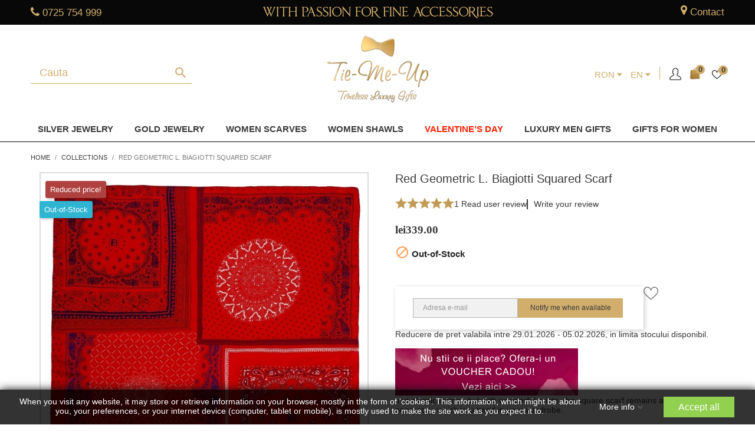

--- FILE ---
content_type: text/html; charset=utf-8
request_url: https://www.tiemeup.ro/en/collections/653-red-geometric-l-biagiotti-squared-scarf.html
body_size: 88058
content:
<!doctype html>
<html lang="en-US">

<head>
	
		
  <meta charset="utf-8">


  <meta http-equiv="x-ua-compatible" content="ie=edge">



  <title>natural silk scarf, women’s scarves, woman scarves, fashion, designer, chic</title>
  
    
  
  <meta name="description" content="designer natural silk scarves, natural silk women scarves, woman scarves, luxury scarves, luxury gifts">
  <meta name="keywords" content="">
  

  
    <script type="application/ld+json">
  {
    "@context": "https://schema.org",
    "@type": "Organization",
    "name" : "Tie-Me-Up",
    "url" : "https://www.tiemeup.ro/en/"
         ,"logo": {
        "@type": "ImageObject",
        "url":"https://www.tiemeup.ro/img/tie-me-up-logo-1639152957.jpg"
      }
      }
</script>

<script type="application/ld+json">
  {
    "@context": "https://schema.org",
    "@type": "WebPage",
    "isPartOf": {
      "@type": "WebSite",
      "url":  "https://www.tiemeup.ro/en/",
      "name": "Tie-Me-Up"
    },
    "name": "natural silk scarf, women’s scarves, woman scarves, fashion, designer, chic",
    "url":  "https://www.tiemeup.ro/en/collections/653-red-geometric-l-biagiotti-squared-scarf.html"
  }
</script>


  <script type="application/ld+json">
    {
      "@context": "https://schema.org",
      "@type": "BreadcrumbList",
      "itemListElement": [
                  {
            "@type": "ListItem",
            "position": 1,
            "name": "Home",
            "item": "https://www.tiemeup.ro/en/"
          },                  {
            "@type": "ListItem",
            "position": 2,
            "name": "Collections",
            "item": "https://www.tiemeup.ro/en/4-collections"
          },                  {
            "@type": "ListItem",
            "position": 3,
            "name": "Red Geometric L. Biagiotti Squared Scarf",
            "item": "https://www.tiemeup.ro/en/collections/653-red-geometric-l-biagiotti-squared-scarf.html"
          }              ]
    }
  </script>
  

  
              

  

<script type="application/ld+json">
  {
    "@context": "https://schema.org/",
    "@type": "Product",
    "name": "Red Geometric L. Biagiotti Squared Scarf",
    "description": "designer natural silk scarves, natural silk women scarves, woman scarves, luxury scarves, luxury gifts",
    "category": "Collections",
    "image" :"https://www.tiemeup.ro/1148-home_default/red-geometric-l-biagiotti-squared-scarf.jpg",    "sku": "N580",
    "mpn": "N580"
        ,
    "brand": {
      "@type": "Brand",
      "name": "Tie-Me-Up"
    }
        ,
    "aggregateRating": {
      "@type": "AggregateRating",
      "ratingValue": "5",
      "reviewCount": "1"
    }
    

    ,
    "review": [
            {
        "@type": "Review",
        "author": {
          "@type": "Person",
          "name": "Alina M"
        },
        "name": "Frumoasa",
        "datePublished": "2019-12-16",
        "reviewBody": "O esarfa frumoasa. A ajuns bine. Totul a fost in regula.",
        "reviewRating": {
          "@type": "Rating",
          "ratingValue": "5",
          "bestRating": "5",
          "worstRating": "1"
        }
      }          ]
    

        ,
    "offers": {
      "@type": "Offer",
      "priceCurrency": "RON",
      "name": "Red Geometric L. Biagiotti Squared Scarf",
      "price": "288.15",
      "url": "https://www.tiemeup.ro/en/collections/653-red-geometric-l-biagiotti-squared-scarf.html",
      "priceValidUntil": "2026-02-14",
              "image": ["https://www.tiemeup.ro/1148-thickbox_default/red-geometric-l-biagiotti-squared-scarf.jpg","https://www.tiemeup.ro/1149-thickbox_default/red-geometric-l-biagiotti-squared-scarf.jpg","https://www.tiemeup.ro/1150-thickbox_default/red-geometric-l-biagiotti-squared-scarf.jpg","https://www.tiemeup.ro/19326-thickbox_default/red-geometric-l-biagiotti-squared-scarf.jpg"],
            "sku": "N580",
      "mpn": "N580",
                        "availability": "https://schema.org/OutOfStock",
      "seller": {
        "@type": "Organization",
        "name": "Tie-Me-Up"
      }
    }
      }
</script>

  
  
    
  

  
    <meta property="og:title" content="natural silk scarf, women’s scarves, woman scarves, fashion, designer, chic" />
          <meta property="og:description" content="designer natural silk scarves, natural silk women scarves, woman scarves, luxury scarves, luxury gifts" />
        <meta property="og:url" content="https://www.tiemeup.ro/en/collections/653-red-geometric-l-biagiotti-squared-scarf.html" />
    <meta property="og:site_name" content="Tie-Me-Up" />
    
       



  <meta name="viewport" content="width=device-width, initial-scale=1">



  <link rel="icon" type="image/vnd.microsoft.icon" href="/img/favicon.ico?1716451583">
  <link rel="shortcut icon" type="image/x-icon" href="/img/favicon.ico?1716451583">
    <link rel="apple-touch-icon" sizes="60x60" href="/img/apple-touch-icon.png">
  <link rel="manifest" href="/site.webmanifest">
  <link rel="mask-icon" href="/img/safari-pinned-tab.svg" color="#5bbad5">
  <meta name="msapplication-TileColor" content="#da532c">
  <meta name="theme-color" content="#ffffff">
  


<style>
img {
    max-width: 100%;
    height: auto;
}  
  @media screen and (max-width: 360px){
    #category article.product-miniature .thumbnail-container .div_product_image .div_productimgcontainer{
      min-height: 169px;
    }
  }

  @media screen and (max-width: 1350px) and (min-width: 1300px){
    #category article.product-miniature .thumbnail-container .div_product_image .div_productimgcontainer{
      min-height: 276px;
    }

    #product article.product-miniature .thumbnail-container .div_product_image .div_productimgcontainer{
      min-height: 279px;
    }

    #product .div_thumbnails .mt-images-container .product-cover .magic-slide.mt-active{
      min-height: 606px;
    }

    #product .div_thumbnails .mt-images-container .MagicToolboxSelectorsContainer #MagicToolboxSelectors3534 .thumb-container{
      min-height: 79px;
      max-height: 79px;
    }

  }
 #header .div_header_menu .category[id="category-315"] a.dropdown-item{
    color: #ff1e00;
    }

</style>


<link rel="dns-prefetch" href="https://connect.facebook.net">
<link rel="dns-prefetch" href="https://www.google-analytics.com">
<link rel="dns-prefetch" href="https://www.googletagmanager.com">
<link rel="dns-prefetch" href="https://www.googleadservices.com">

<link rel="preload" href="https://www.tiemeup.ro/themes/child_theme/assets/css/font-awesome/fonts/fontawesome-webfont.woff2?v=4.7.0" as="font" type="font/woff2" crossorigin>
<link rel="preload" href="https://www.tiemeup.ro/themes/child_theme/assets/css/570eb83859dc23dd0eec423a49e147fe.woff2" as="font" type="font/woff2" crossorigin>


  


<script type="text/javascript" data-keepinline="true">
(function() {
  var RTG_KEY = "01K1LFE9ZCD5I3";
  var RTG_SRC = "https://tracking.retargeting.biz/v3/rajs/" + RTG_KEY + ".js";

  function isWidgetEmpty() {
    var el = document.getElementById("rtgre_612f1caf7a4bdc335542906d");
    if (!el) return true; // treat missing as empty
    return !el.hasChildNodes() && el.textContent.trim() === "";
  }

  function loadRtgt(reason) {
    console.log("[rtgt] load triggered:", reason);
    var ra = document.createElement("script");
    ra.type = "text/javascript";
    ra.async = true;
    ra.src = RTG_SRC;
    ra.setAttribute("data-keepinline", "true"); // ✅ ensure script stays inline
    var s = document.getElementsByTagName("script")[0] || document.head.firstChild;
    (s && s.parentNode ? s.parentNode : document.head).insertBefore(ra, s || null);
  }

  function onScrollOnce() {
    if (isWidgetEmpty()) loadRtgt("scroll");
    window.removeEventListener("scroll", onScrollOnce);
  }

  window.addEventListener("load", function() {
    // Load on first scroll (after page load)
    window.addEventListener("scroll", onScrollOnce, { passive: true });

    // +1s check
    setTimeout(function() {
      if (isWidgetEmpty()) loadRtgt("+1s-after-load-empty");
    }, 1000);

    // +2s check
    setTimeout(function() {
      if (isWidgetEmpty()) loadRtgt("+2s-after-load-empty");
    }, 2000);

    // +3s check
    setTimeout(function() {
      if (isWidgetEmpty()) loadRtgt("+3s-after-load-empty");
    }, 3000);
  });
})();
</script>






 

					<link rel="stylesheet" href="https://www.tiemeup.ro/themes/child_theme/assets/css/fonts.css" media="print" onload="this.media='all'">
	

						<style id="minimal_css" class="minimal_desktop minimal_desktop_product">
				
					
					@-webkit-keyframes gdpr-consent-fade-in{0%{opacity:0}to{opacity:1}}@-moz-keyframes gdpr-consent-fade-in{0%{opacity:0}to{opacity:1}}@keyframes gdpr-consent-fade-in{0%{opacity:0}to{opacity:1}}.bootstrap-touchspin .input-group-btn-vertical{position:relative;white-space:nowrap;vertical-align:middle;display:table-cell}.bootstrap-touchspin .input-group-btn-vertical>.btn{display:block;float:none;width:100%;max-width:100%;padding:8px 10px;margin-left:-1px;position:relative}.bootstrap-touchspin .input-group-btn-vertical .bootstrap-touchspin-up{border-top-right-radius:4px}.bootstrap-touchspin .input-group-btn-vertical .bootstrap-touchspin-down{margin-top:-2px;border-bottom-right-radius:4px}.bootstrap-touchspin .input-group-btn-vertical i{position:absolute;top:3px;left:5px;font-size:9px;font-weight:400;top:.0625rem;left:.1875rem;font-size:.9375rem}html{font-family:sans-serif;line-height:1.15;-ms-text-size-adjust:100%;-webkit-text-size-adjust:100%;box-sizing:border-box;font-size:16px;-ms-overflow-style:scrollbar;-webkit-tap-highlight-color:transparent}body{margin:0;font-family:-apple-system,BlinkMacSystemFont,Segoe UI,Roboto,Helvetica Neue,Arial,sans-serif}article,aside,figcaption,figure,footer,header,main,nav,section{display:block}a{background-color:transparent;-webkit-text-decoration-skip:objects}a:active,a:hover{outline-width:0}b,strong{font-weight:bolder}h1{font-size:2em;margin:.67em 0}small{font-size:80%;font-weight:400}img{border-style:none}svg:not(:root){overflow:hidden}figure{margin:1em 40px;margin:0 0 1rem}button,input,select,textarea{font:inherit;margin:0}button,input{overflow:visible}button,select{text-transform:none}[type=submit],button,html [type=button]{-webkit-appearance:button}[type=button]::-moz-focus-inner,[type=submit]::-moz-focus-inner{border-style:none;padding:0}[type=button]:-moz-focusring,[type=submit]:-moz-focusring,button:-moz-focusring{outline:1px dotted ButtonText}textarea{overflow:auto}[type=checkbox]{box-sizing:border-box;padding:0}[type=number]::-webkit-inner-spin-button,[type=number]::-webkit-outer-spin-button{height:auto}::-webkit-input-placeholder{color:inherit;opacity:.54}::-webkit-file-upload-button{-webkit-appearance:button;font:inherit}*,:after,:before{box-sizing:inherit}@-ms-viewport{width:device-width}h1,h2,h3,h4,h5,ol,p,ul{margin-top:0}p{font-size:.9375rem;font-weight:400;color:#3a3939;line-height:initial;margin-bottom:.7rem}ol,ul{margin-bottom:1rem}#post-product-comment-modal .write-ratings-container ul#criterions_list,ul ul{margin-bottom:0}a{text-decoration:none}a:focus,a:hover{text-decoration:underline}a:hover{color:#208094}a:focus{outline:5px auto -webkit-focus-ring-color;outline-offset:-2px}a:not([href]):not([tabindex]),a:not([href]):not([tabindex]):focus,a:not([href]):not([tabindex]):hover{color:inherit;text-decoration:none}a:not([href]):not([tabindex]):focus{outline:0}img{vertical-align:middle}a,button,input,label,select,textarea{-ms-touch-action:manipulation;touch-action:manipulation}table{border-collapse:collapse;background-color:transparent}th{text-align:left}label{display:inline-block;margin-bottom:.5rem;color:#232323;text-align:right;font-size:.875rem}button:focus{outline:1px dotted;outline:5px auto -webkit-focus-ring-color}button,input,select,textarea{line-height:inherit}input[type=checkbox]:disabled{cursor:not-allowed}textarea{resize:vertical}.h1,.h3{font-weight:700}.h1,.h3,.h4,.h5,.h6,h1,h2,h3,h4,h5{margin-bottom:.5rem;font-family:inherit;line-height:1.1}.h5,.h6,h1,h2,h3,h4,h5{font-weight:700;color:inherit}.h1,h1{font-size:1.375rem}h2{font-size:1.25rem}.h3,.h4,h3,h4{font-size:1.125rem}.h5,h5{font-size:1rem}.h6{font-size:.9375rem}.img-fluid{max-width:100%;height:auto}.container:after,.row:after{content:"";display:table;clear:both}@media (min-width:576px){.container{width:540px;max-width:100%}}@media (min-width:768px){.container{width:720px;max-width:100%}}@media (min-width:992px){.container{width:960px;max-width:100%}}@media (min-width:1200px){.container{width:1140px;max-width:100%}}.row{margin-right:-15px;margin-left:-15px}@media (min-width:576px){.row{margin-right:-15px;margin-left:-15px}}@media (min-width:768px){.row{margin-right:-15px;margin-left:-15px}}@media (min-width:992px){.row{margin-right:-15px;margin-left:-15px}}@media (min-width:1200px){.row{margin-right:-15px;margin-left:-15px}}.col-lg-6,.col-lg-9,.col-md-12,.col-md-2,.col-md-3,.col-md-4,.col-md-5,.col-md-6,.col-sm-12,.col-xl-3,.col-xs-12{position:relative;min-height:1px;padding-right:15px;padding-left:15px}@media (min-width:576px){.col-lg-6,.col-lg-9,.col-md-12,.col-md-2,.col-md-3,.col-md-4,.col-md-5,.col-md-6,.col-sm-12,.col-xl-3,.col-xs-12{padding-right:15px;padding-left:15px}}@media (min-width:768px){.col-lg-6,.col-lg-9,.col-md-12,.col-md-2,.col-md-3,.col-md-4,.col-md-5,.col-md-6,.col-sm-12,.col-xl-3,.col-xs-12{padding-right:15px;padding-left:15px}}@media (min-width:992px){.col-lg-6,.col-lg-9,.col-md-12,.col-md-2,.col-md-3,.col-md-4,.col-md-5,.col-md-6,.col-sm-12,.col-xl-3,.col-xs-12{padding-right:15px;padding-left:15px}}@media (min-width:1200px){.col-lg-6,.col-lg-9,.col-md-12,.col-md-2,.col-md-3,.col-md-4,.col-md-5,.col-md-6,.col-sm-12,.col-xl-3,.col-xs-12{padding-right:15px;padding-left:15px}}.col-xs-12,.gdpr-consent-tabs-navigation li{float:left;width:100%}@media (min-width:576px){.col-sm-12{float:left;width:100%}}@media (min-width:768px){.col-md-2{float:left;width:16.66667%}.col-md-3,.col-md-4{float:left;width:25%}.col-md-4{width:33.33333%}.col-md-5,.col-md-6{float:left;width:41.66667%}.col-md-6{width:50%}.col-md-12{float:left;width:100%}}@media (min-width:992px){.col-lg-6,.col-lg-9{float:left;width:50%}.col-lg-9{width:75%}}@media (min-width:1200px){.col-xl-3{float:left;width:25%}}.table{width:100%;max-width:100%;margin-bottom:1rem}.table td,.table th{padding:.75rem;vertical-align:top;border-top:1px solid #f6f6f6}.table thead th{vertical-align:bottom;border-bottom:2px solid #f6f6f6}.table-bordered,.table-bordered td,.table-bordered th{border:1px solid #f6f6f6}.table-bordered thead th{border-bottom-width:2px}.table-responsive{display:block;width:100%;min-height:0;overflow-x:auto}.form-control{display:block;width:100%;font-size:1rem;line-height:1.25;background-color:#fff;background-image:none;background-clip:padding-box;border-radius:0}.form-control::-ms-expand{background-color:transparent;border:0}.form-control::-webkit-input-placeholder{color:#999;opacity:1}.form-control:-ms-input-placeholder{color:#999;opacity:1}.form-control::placeholder{color:#999;opacity:1}.form-control:disabled{background-color:#f6f6f6;opacity:1;cursor:not-allowed}select.form-control:not([size]):not([multiple]){height:calc(2.5rem - 2px)}select.form-control:focus::-ms-value{color:#7a7a7a;background-color:#fff}.btn{display:inline-block;font-weight:400;line-height:1.25;text-align:center;white-space:nowrap;vertical-align:middle;cursor:pointer;-webkit-user-select:none;-moz-user-select:none;-ms-user-select:none;user-select:none;border:1px solid transparent;padding:.5rem 1rem;font-size:1rem;border-radius:0}.btn:active.focus,.btn:active:focus,.btn:focus{outline:5px auto -webkit-focus-ring-color;outline-offset:-2px}.btn:focus,.btn:hover{text-decoration:none}.btn:active{background-image:none;outline:0}.btn:disabled{cursor:not-allowed;opacity:.65}.btn-primary{color:#fff;border-color:transparent}.btn-primary:focus,.btn-primary:hover{color:#fff;border-color:transparent}.btn-primary:active{color:#fff;background-color:#2592a9;border-color:transparent;background-image:none}.btn-primary:active.focus,.btn-primary:active:focus,.btn-primary:active:hover{color:#fff;border-color:transparent}.btn-primary:disabled.focus,.btn-primary:disabled:focus,.btn-primary:disabled:hover{background-color:#2fb5d2;border-color:transparent}.btn-secondary{color:#232323;background-color:#f6f6f6;border-color:transparent}.btn-secondary:focus,.btn-secondary:hover{color:#232323;background-color:#ddd;border-color:transparent}.btn-secondary:active{color:#232323;background-color:#ddd;border-color:transparent;background-image:none}.btn-secondary:active.focus,.btn-secondary:active:focus,.btn-secondary:active:hover{color:#232323;background-color:#cbcbcb;border-color:transparent}.btn-secondary:disabled.focus,.btn-secondary:disabled:focus,.btn-secondary:disabled:hover{background-color:#f6f6f6;border-color:transparent}.fade{opacity:0;transition:opacity .15s linear}.fade.in{opacity:1}.collapse{display:none}.collapse.in{display:block}.dropdown,.search-widget form{position:relative}.dropdown-menu{position:absolute;top:100%;left:0;z-index:1000;display:none;float:left;min-width:10rem;padding:.5rem 0;margin:.125rem 0 0;font-size:1rem;color:#363a42;text-align:left;list-style:none;background-color:#fff;background-clip:padding-box;border:1px solid rgba(0,0,0,.15);border-radius:0}.dropdown-item{display:block;width:100%;padding:3px 1.5rem;clear:both;font-weight:400;color:#363a42;text-align:inherit;white-space:nowrap;background:0 0;border:0}.dropdown-item:focus,.dropdown-item:hover{background-color:#f5f5f5}.input-group{position:relative;width:100%;display:table;border-collapse:separate}.input-group .form-control{position:relative;z-index:2;float:left;width:100%;margin-bottom:0}.input-group .form-control:active,.input-group .form-control:focus,.input-group .form-control:hover{z-index:3}.input-group .form-control,.input-group-addon{display:table-cell}.input-group .form-control:not(:first-child):not(:last-child),.input-group-addon:not(:first-child):not(:last-child){border-radius:0}.input-group-addon{width:1%;white-space:nowrap;vertical-align:middle;padding:.5rem .75rem;margin-bottom:0;font-size:1rem;font-weight:400;line-height:1.25;color:#7a7a7a;text-align:center;background-color:#f6f6f6;border:1px solid rgba(0,0,0,.25);border-radius:0}.input-group .form-control:not(:last-child),.input-group-addon:not(:last-child){border-bottom-right-radius:0;border-top-right-radius:0}.input-group-addon:not(:last-child),body#product .contact-block>div>:not(:last-child){border-right:0}.input-group .form-control:not(:first-child),.input-group-addon:not(:first-child){border-bottom-left-radius:0;border-top-left-radius:0}.form-control+.input-group-addon:not(:first-child){border-left:0}.nav{padding-left:0;margin-bottom:0;list-style:none}.nav-link{display:inline-block}.nav-link:focus,.nav-link:hover{text-decoration:none}.nav-tabs{border-bottom:1px solid #ddd}.breadcrumb:after,.card-header:after,.modal-header:after,.nav-tabs:after{content:"";display:table;clear:both}.nav-tabs .nav-item{float:left;margin-bottom:-1px}.nav-tabs .nav-item+.nav-item{margin-left:.2rem}.nav-tabs .nav-link{display:block;padding:.5em 1em;border:1px solid transparent;border-top-right-radius:0;border-top-left-radius:0}.nav-tabs .nav-link:focus,.nav-tabs .nav-link:hover{border-color:#f6f6f6 #f6f6f6 #ddd}.nav-tabs .nav-link.active,.nav-tabs .nav-link.active:focus,.nav-tabs .nav-link.active:hover{color:#7a7a7a;background-color:#fff;border-color:#ddd #ddd transparent}.tab-content>.tab-pane{display:none}.tab-content>.active{display:block}.navbar-toggler{width:2.5em;height:2em;padding:.5rem .75rem;font-size:.9375rem;line-height:1;background:no-repeat 50%;background-size:24px 24px;border:1px solid transparent;border-radius:0}.navbar-toggler:focus,.navbar-toggler:hover{text-decoration:none}.card{position:relative;display:block;margin-bottom:.75rem;background-color:#fff;border-radius:0;border:1px solid rgba(0,0,0,.125)}.card-header{padding:.75rem 1.25rem;margin-bottom:0;background-color:#f5f5f5;border-bottom:1px solid rgba(0,0,0,.125)}.card-header:first-child{border-radius:-1px -1px 0 0}.breadcrumb{padding:.75rem 1rem;margin-bottom:1rem;list-style:none;background-color:#f6f6f6;border-radius:0}.close{float:right;font-size:1.5rem;font-weight:700;line-height:1;color:#000;text-shadow:0 1px 0 #fff;opacity:.2}.close:focus,.close:hover{color:#000;text-decoration:none;cursor:pointer;opacity:.5}button.close{padding:0;cursor:pointer;background:0 0;border:0;-webkit-appearance:none}.modal{overflow:hidden;position:fixed;top:0;right:0;bottom:0;left:0;z-index:1050;display:none;outline:0}.modal.fade .modal-dialog{transition:transform .3s ease-out;transition:transform .3s ease-out,-webkit-transform .3s ease-out;-webkit-transform:translateY(-25%);transform:translateY(-25%)}.modal-dialog{position:relative;width:auto;margin:10px}.modal-content{position:relative;background-color:#fff;background-clip:padding-box;border:1px solid rgba(0,0,0,.2);border-radius:.3rem;outline:0}.modal-header{padding:15px;border-bottom:1px solid #e5e5e5}.modal-header .close{margin-top:-2px}.modal-body{position:relative;padding:15px}@media (min-width:576px){.modal-dialog{max-width:600px;margin:30px auto}}.popover{position:absolute;top:0;left:0;z-index:1060;display:block;max-width:276px;padding:1px;font-family:-apple-system,BlinkMacSystemFont,Segoe UI,Roboto,Helvetica Neue,Arial,sans-serif;font-style:normal;font-weight:400;letter-spacing:normal;line-break:auto;line-height:1.5;text-align:left;text-align:start;text-decoration:none;text-shadow:none;text-transform:none;white-space:normal;word-break:normal;word-spacing:normal;font-size:.875rem;word-wrap:break-word;background-color:#fff;background-clip:padding-box;border:1px solid rgba(0,0,0,.2);border-radius:.3rem}.popover:after,.popover:before{position:absolute;display:block;width:0;height:0;border-color:transparent;border-style:solid}.popover:before{content:"";border-width:11px}.popover:after{content:"";border-width:10px}.clearfix:after,.gdpr-consent-tabs:after{content:"";display:table;clear:both}.d-inline{display:inline!important}.float-xs-left{float:left!important}.float-xs-right{float:right!important}.mb-0{margin-bottom:0!important}.mt-2{margin-top:1.5rem!important}.text-justify{text-align:justify!important}@media (min-width:576px){.text-sm-center{text-align:center!important}}.text-uppercase{text-transform:uppercase!important}@media (max-width:767px){.hidden-sm-down{display:none!important}}@media (min-width:768px){.hidden-md-up{display:none!important}}@media (max-width:991px){.hidden-md-down{display:none!important}}@media (min-width:992px){.hidden-lg-up{display:none!important}}.hidden-xl-down{display:none!important}@font-face{font-family:Material Icons;font-style:normal;font-weight:400;src:url(/themes/child_theme/assets/css/e79bfd88537def476913f3ed52f4f4b3.eot);src:local("Material Icons"),local("MaterialIcons-Regular"),url(/themes/child_theme/assets/css/570eb83859dc23dd0eec423a49e147fe.woff2) format("woff2"),url(/themes/child_theme/assets/css/012cf6a10129e2275d79d6adac7f3b02.woff) format("woff"),url(/themes/child_theme/assets/css/a37b0c01c0baf1888ca812cc0508f6e2.ttf) format("truetype");font-display:swap}.material-icons{font-family:Material Icons;font-weight:400;font-style:normal;font-size:24px;display:inline-block;vertical-align:middle;width:1em;height:1em;line-height:1;text-transform:none;letter-spacing:normal;word-wrap:normal;white-space:nowrap;text-rendering:optimizeLegibility;-webkit-font-feature-settings:"liga";font-feature-settings:"liga"}body,html{height:100%}.material-icons,body{direction:ltr;-webkit-font-smoothing:antialiased;-moz-osx-font-smoothing:grayscale}body{font-size:1rem;line-height:1.25em;font-family:Arial,Helvetica,sans-serif;background-color:#fff;color:#3a3939;font-size:14px;overflow:auto!important}ul{list-style:none;padding-left:0}#header .top-menu a[data-depth="0"]:hover{color:#2fb5d2;text-decoration:none}a:hover{text-decoration:none}.h1,.h3{text-transform:uppercase}.h4{font-weight:700;color:#232323}.btn-primary,.btn-secondary{box-shadow:2px 2px 4px 0 rgba(0,0,0,.2);text-transform:uppercase;font-weight:600;padding:.5rem 1.25rem}.btn-primary .material-icons{margin-right:.625rem}.btn-unstyle{background-color:transparent;border:0;padding:0;text-align:inherit}.btn-unstyle:focus{outline:0}.card{box-shadow:2px 2px 8px 0 rgba(0,0,0,.2)}.form-control{background:#f1f1f1;color:#7a7a7a;border:1px solid rgba(0,0,0,.25);padding:.5rem 1rem}.form-control:focus{background-color:#fff;color:#232323;outline:.1875rem solid #2fb5d2}.input-group .form-control:focus{outline:0}input::-webkit-input-placeholder,textarea::-webkit-input-placeholder{color:#7a7a7a}input::-moz-placeholder,textarea::-moz-placeholder{color:#7a7a7a}input:-ms-input-placeholder,textarea:-ms-input-placeholder{color:#7a7a7a}input:-moz-placeholder,textarea:-moz-placeholder{color:#7a7a7a}input:active::-webkit-input-placeholder,textarea:active::-webkit-input-placeholder{color:#232323}input:active::-moz-placeholder,textarea:active::-moz-placeholder{color:#232323}input:active:-ms-input-placeholder,textarea:active:-ms-input-placeholder{color:#232323}input:active:-moz-placeholder,textarea:active:-moz-placeholder{color:#232323}.form-control-select{height:2.625rem;-moz-appearance:none;-webkit-appearance:none;background:#f1f1f1 url([data-uri]) no-repeat right .5rem center/1.25rem 1.25rem;padding:0 .5rem}.bootstrap-touchspin{width:auto;float:left;display:inline-block;box-shadow:2px 2px 4px 0 rgba(0,0,0,.2)}.bootstrap-touchspin input:focus{outline:0}.bootstrap-touchspin input.form-control,.bootstrap-touchspin input.input-group{color:#232323;background-color:#fff;height:2.5rem;padding:.175rem .5rem;width:3rem;border:1px solid rgba(0,0,0,.25);float:left}.bootstrap-touchspin .btn-touchspin{background-color:#fff;border:1px solid rgba(0,0,0,.25);height:1.3125rem}.bootstrap-touchspin .btn-touchspin:hover{background-color:#f1f1f1}.bootstrap-touchspin .input-group-btn-vertical{color:#232323;width:auto;float:left}.bootstrap-touchspin .input-group-btn-vertical .bootstrap-touchspin-down,.bootstrap-touchspin .input-group-btn-vertical .bootstrap-touchspin-up{border-radius:0}.bootstrap-touchspin .input-group-btn-vertical .touchspin-up:after{content:"\E5CE"}.bootstrap-touchspin .input-group-btn-vertical .touchspin-down:after{content:"\E5CF"}.nav-item .nav-link{color:#7a7a7a;font-weight:700}.nav-item .nav-link.active{color:#232323}.dropdown{color:#7a7a7a}.search-widget form button[type=submit] .search:hover,.top-menu .sub-menu a:hover{color:#2fb5d2}.dropdown .expand-more{color:#232323;cursor:pointer;-webkit-user-select:none;-moz-user-select:none;-ms-user-select:none;user-select:none}.dropdown select{-moz-appearance:none;border:0;outline:0;color:#232323;background:#fff}.dropdown-item:focus,.dropdown-item:hover{background:0 0;text-decoration:none;color:#2fb5d2}.search-widget{display:inline-block}.search-widget form input[type=text]{border:0;padding:10px;min-width:255px;color:#7a7a7a;border:1px solid rgba(0,0,0,.25)}.search-widget form input[type=text]:focus{outline:3px solid #2fb5d2;color:#232323;background:#fff}.search-widget form button[type=submit]{position:absolute;background:0 0;border:0;bottom:.3125rem;right:.125rem;color:#7a7a7a}.header-top .search-widget form input[type=text]{min-width:inherit;width:100%}@media (max-width:767px){.header-top .search-widget{float:none}.header-top .search-widget form{margin:0 auto}.header-top .search-widget form input[type=text]{min-width:inherit;background:#fff}}@media (min-width:768px){.search-widget{min-width:15.63rem}}.top-menu[data-depth="1"]{margin:.625rem}.top-menu a:not([data-depth="0"]){display:block;padding:.625rem;color:#7a7a7a;font-weight:400}.top-menu a.dropdown-submenu{color:#232323;text-transform:uppercase;font-weight:600}.top-menu a[data-depth="0"]{font-weight:600;padding:.1875rem .625rem .375rem}.top-menu a[data-depth="1"]{padding:0 .625rem .625rem 0}.top-menu .collapse{display:inherit}.top-menu .sub-menu{box-shadow:2px 1px 11px 2px rgba(0,0,0,.1);border:0;margin-left:.9375rem;width:calc(100% - 30px);min-width:calc(100% - 30px);z-index:18;display:none}.top-menu .sub-menu.collapse{display:none}.top-menu .sub-menu ul[data-depth="1"]>li{float:left;margin:0 1.25rem}.top-menu .popover{max-width:inherit;border-radius:0}#_desktop_top_menu .top-menu[data-depth="0"] li:hover .sub-menu{display:block!important}#mobile_top_menu_wrapper{padding:15px;background:#fff}.featured-products .products{display:-webkit-box;display:-ms-flexbox;display:flex;-ms-flex-wrap:wrap;flex-wrap:wrap;-webkit-box-pack:start;-ms-flex-pack:start;justify-content:flex-start}.featured-products .product-thumbnail,.product-miniature .product-thumbnail{display:block}.featured-products .product-title a,.product-miniature .product-title a{font-size:.875rem;text-decoration:none;text-align:center;font-weight:400}.featured-products .thumbnail-container,.product-miniature .thumbnail-container{position:relative;margin-bottom:1.563rem;background:#fff;box-shadow:2px 2px 8px 0 rgba(0,0,0,.2)}.featured-products .thumbnail-container:focus .highlighted-informations,.featured-products .thumbnail-container:hover .highlighted-informations,.product-miniature .thumbnail-container:focus .highlighted-informations,.product-miniature .thumbnail-container:hover .highlighted-informations{bottom:5.5rem}.featured-products .thumbnail-container:focus .highlighted-informations:after,.featured-products .thumbnail-container:hover .highlighted-informations:after,.product-miniature .thumbnail-container:focus .highlighted-informations:after,.product-miniature .thumbnail-container:hover .highlighted-informations:after{opacity:1}.featured-products .thumbnail-container:focus .highlighted-informations.no-variants,.featured-products .thumbnail-container:hover .highlighted-informations.no-variants,.product-miniature .thumbnail-container:focus .highlighted-informations.no-variants,.product-miniature .thumbnail-container:hover .highlighted-informations.no-variants{bottom:4.2rem}.featured-products .thumbnail-container:focus .product-description:after,.featured-products .thumbnail-container:hover .product-description:after,.product-miniature .thumbnail-container:focus .product-description:after,.product-miniature .thumbnail-container:hover .product-description:after{content:"";border-top:1px solid #7a7a7a;position:absolute;width:80%;top:0;left:10%;opacity:.25}.featured-products .thumbnail-container .product-thumbnail,.product-miniature .thumbnail-container .product-thumbnail{position:relative;height:calc(100% - 70px)}.featured-products .thumbnail-container .product-thumbnail img,.product-miniature .thumbnail-container .product-thumbnail img{max-width:100%;position:absolute;top:0;bottom:0;left:0;right:0;margin:auto}.featured-products .product-title,.product-miniature .product-title{text-align:center;margin-top:.7rem}.featured-products .highlighted-informations,.product-miniature .highlighted-informations{position:absolute;bottom:1.25rem;padding-top:.625rem;z-index:2;background:#fff;text-align:center;height:3.125rem;box-shadow:0 -5px 10px -5px rgba(0,0,0,.2)}.featured-products .highlighted-informations .quick-view,.product-miniature .highlighted-informations .quick-view{color:#7a7a7a;font-size:1rem}.account-list a:hover,.featured-products .highlighted-informations .quick-view:hover,.product-miniature .highlighted-informations .quick-view:hover,.tabs .nav-tabs .nav-link.active{color:#2fb5d2}.featured-products .product-description,.product-miniature .product-description{z-index:3;background:#fff;bottom:0}.featured-products .product-miniature{margin:0 .8125rem}.featured-products .product-miniature .product-flags li.product-flag{min-width:3.125rem;min-height:1.875rem;font-weight:600}.featured-products .regular-price,.product-miniature .regular-price{color:#7a7a7a;text-decoration:line-through;font-size:.875rem}@media (max-width:767px){.featured-products .thumbnail-container{box-shadow:2px 2px 8px 0 rgba(0,0,0,.2)}.featured-products .thumbnail-container .product-description{box-shadow:0 -5px 10px -5px rgba(0,0,0,.2)}}@media screen and (max-width:767px){.card{box-shadow:none;background-color:inherit;border:0}}#product #content{position:relative;max-width:452px;margin:0 auto}.product-price{display:inline-block}#product-description-short{color:#232323}.product-information{font-size:.9375rem;color:#232323}.product-actions .control-label{margin-bottom:.375rem;display:block;width:100%}.product-actions .add-to-cart{height:2.75rem;line-height:inherit;padding-top:.625rem}.product-actions .add-to-cart .material-icons{line-height:inherit}#product-modal .modal-content .modal-body,.product-quantity{display:-webkit-box;display:-ms-flexbox;display:flex}.product-quantity .add,.product-quantity .qty{float:left;display:-webkit-inline-box;display:-ms-inline-flexbox;display:inline-flex;margin-bottom:.5rem}.product-quantity .qty{margin-right:.4rem}.product-quantity #quantity_wanted{color:#232323;background-color:#fff;height:2.75rem;padding:.175rem .5rem;width:3rem}.product-quantity .input-group-btn-vertical{width:auto}.product-quantity .input-group-btn-vertical .btn{padding:.5rem .6875rem}.product-quantity .input-group-btn-vertical .btn i{font-size:1rem;top:.125rem;left:.1875rem}.product-quantity .btn-touchspin{height:1.438rem}.product-prices{margin-top:1.25rem}.product-prices div{margin-bottom:.625rem}.product-prices .tax-shipping-delivery-label{font-size:.8125rem;color:#7a7a7a}.product-discount{color:#7a7a7a}.product-discount .regular-price{text-decoration:line-through;font-weight:400;margin-right:.625rem}.has-discount.product-price{color:#f39d72}.has-discount .discount{background:#d2ae6d;color:#fff;font-weight:600;padding:.3125rem .625rem;font-size:1rem;margin-left:.625rem;text-transform:uppercase;display:inline-block}.tabs{box-shadow:2px 2px 8px 0 rgba(0,0,0,.2);margin-top:2rem;background:#fff;padding:1.25rem 1.875rem}.tabs .tab-pane{padding-top:1.25rem}.tabs .nav-tabs{border:0;border-bottom:2px solid #f1f1f1}.tabs .nav-tabs .nav-link{color:#7a7a7a;border:0 solid transparent}.tabs .nav-tabs .nav-link.active,.tabs .nav-tabs .nav-link:hover{border:0;border-bottom:3px solid #2fb5d2}.tabs .nav-tabs .nav-item{float:left;margin-bottom:-.125rem}.product-cover{margin-bottom:1.25rem;position:relative}.product-cover img{box-shadow:2px 2px 8px 0 rgba(0,0,0,.2);background:#fff}#product-modal .modal-content{background:0 0;border:0;padding:0}#product-modal .modal-content .modal-body{margin-left:-30%}#product-modal .modal-content .modal-body .product-cover-modal{background:#fff}#product-modal .modal-content .modal-body .image-caption{background:#fff;width:800px;padding:.625rem 1.25rem;border-top:1px solid #f1f1f1}#product-modal .modal-content .modal-body .thumbnails{position:relative}#product-modal .modal-content .modal-body .mask{position:relative;overflow:hidden;max-height:49.38rem;margin-top:2.188rem;z-index:1}#product-modal .modal-content .modal-body .mask.nomargin{margin-top:0}#product-modal .modal-content .modal-body .product-images{margin-left:2.5rem}#product-modal .modal-content .modal-body .product-images img{width:9.25rem;cursor:pointer;background:#fff}.product-images>li.thumb-container>.thumb:hover{border:3px solid #2fb5d2}#wrapper .breadcrumb li,.product-images>li.thumb-container{display:inline}.product-images>li.thumb-container>.thumb{box-shadow:2px 2px 8px 0 rgba(0,0,0,.2);cursor:pointer;margin-bottom:.625rem}#product-availability{margin-top:.625rem;display:inline-block;font-weight:700}#product-availability .material-icons{line-height:inherit}#product-availability .product-available{color:#4cbb6c}.product-features{margin-top:1.25rem;margin-left:.3125rem}.product-variants>.product-variants-item{margin:1.25rem 0}.product-variants>.product-variants-item select{background-color:#fff;width:auto;padding-right:1.875rem;box-shadow:2px 2px 4px 0 rgba(0,0,0,.2)}.product-flags{width:100%;position:absolute;display:-webkit-box;display:-ms-flexbox;display:flex;-webkit-box-orient:vertical;-webkit-box-direction:normal;-ms-flex-direction:column;flex-direction:column;z-index:2}.product-flags li.product-flag{width:-webkit-fit-content;width:-moz-fit-content;width:fit-content;background:#2fb5d2;font-weight:700;padding:.3125rem .4375rem;text-transform:uppercase;color:#fff;margin-top:.625rem;font-size:1rem;box-shadow:2px 2px 4px 0 rgba(0,0,0,.2)}.product-flags li.product-flag.discount{background-color:#f39d72}@media (max-width:991px){#product-modal .modal-content .modal-body .image-caption,#product-modal .modal-content .modal-body img.product-cover-modal,.product-cover img{width:100%}#product-modal .modal-content .modal-body{-webkit-box-orient:vertical;-webkit-box-direction:normal;-ms-flex-direction:column;flex-direction:column;margin-left:0}}.account-list a,.block-contact{color:#7a7a7a}#block_myaccount_infos .myaccount-title a,#header a,.block-contact .block-contact-title{color:#232323}.block-contact-title,.myaccount-title,.myaccount-title a{font-weight:700;font-size:1rem}.links .collapse{display:inherit}@media (max-width:767px){.links .collapse,.links .title .collapse-icons .remove{display:none}.links .title{padding:.625rem;border-bottom:1px solid #f6f6f6;cursor:pointer}.links .navbar-toggler{display:inline-block;padding:0}}@media (max-width:991px){.block-contact{padding-left:1.5rem}}#header{background:#fff}#header .logo{max-width:100%}#header a:hover{text-decoration:none}#header .header-nav #menu-icon{vertical-align:middle;cursor:pointer;margin:0 1rem}#header .header-nav #menu-icon .material-icons{line-height:50px}#header .header-nav .right-nav{display:-webkit-box;display:-ms-flexbox;display:flex;-ms-flex-wrap:nowrap;flex-wrap:nowrap;-webkit-box-pack:end;-ms-flex-pack:end;justify-content:flex-end}#header .header-nav #_desktop_contact_link,#header .header-top #_desktop_logo a,#header .menu,#header .menu>ul>li{display:inline-block}#header .header-nav #_desktop_contact_link #contact-link{margin-top:.9375rem;margin-top:0;padding:10px 0;font-size:17px}#header .header-nav .material-icons{line-height:inherit}#header .header-top{padding-bottom:1.25rem}#header .header-top>.container{position:relative}#header .header-top .menu{padding-left:15px;margin-bottom:.375rem}#header .header-top .position-static{position:static}#header .header-top a[data-depth="0"]{color:#7a7a7a;text-transform:uppercase}.popover{font-family:inherit}#wrapper{background:#f1f1f1;box-shadow:inset 0 2px 5px 0 rgba(0,0,0,.11)}#wrapper .breadcrumb{background:0 0;padding:0}#wrapper .breadcrumb ol{padding-left:0;margin-bottom:0}#wrapper .breadcrumb li:after{content:"/";color:#7a7a7a;margin:.3125rem}#wrapper .breadcrumb li:last-child{content:"/";color:#7a7a7a;margin:0}#wrapper .breadcrumb li:last-child:after{content:""}#main .page-content,#main .page-footer{margin-bottom:1.563rem}#footer{padding-top:2.5rem}@media (max-width:1199px){#header .header-nav{max-height:inherit}}@media (max-width:991px){.container{max-width:100%}#header .logo{width:auto}#header .header-top .search-widget{min-width:inherit}.featured-products .product-miniature{margin:0 auto}.sub-menu{left:0;min-width:100%}#product-availability{margin-top:.625rem}}@media (max-width:767px){#wrapper{box-shadow:none}#header{background:#f1f1f1}#header .header-nav{background:#fff;margin-bottom:.625rem;color:#232323}#header .header-nav .top-logo{padding-top:11px}#header .header-nav .right-nav{-webkit-box-orient:vertical;-webkit-box-direction:normal;-ms-flex-direction:column;flex-direction:column}#header .header-top{background:#f1f1f1;padding-bottom:0}#header .header-top a[data-depth="0"]{color:#232323}#header .header-top .search-widget{width:100%}label{clear:both}.featured-products .product-miniature{margin:0 auto}.block-contact{padding-left:.9375rem;border:0}.dropdown-item,.menu{padding-left:0}#footer{padding-top:.5rem}}@media (max-width:575px){#content-wrapper{padding-left:0!important;padding-right:0!important}}input[type=number]{-moz-appearance:textfield}input[type=number]::-webkit-inner-spin-button,input[type=number]::-webkit-outer-spin-button{-webkit-appearance:none;margin:0}.product-prices .product-discount{display:flex;flex-wrap:wrap;align-items:center}.product-prices .product-discount .pch-minimumprice.tooltip-text{order:1;display:inline-block;vertical-align:middle;float:right}.pch-minimumprice{color:#9f9f9f}.pch-minimumprice.tooltip-text{line-height:0}.product-miniature .product-price-and-shipping{display:flex;flex-wrap:wrap;align-items:center;justify-content:center;column-gap:5px}.product-miniature .thumbnail-container .product-description{height:auto}.price-tooltip{stroke-width:0;stroke:currentColor;fill:currentColor;flex-shrink:0;max-width:100%;max-height:100%}body#product .product-prices .pch-minimumprice .svg-icon{width:20px;height:20px;fill:#7a7a7a}.clearfix{clear:both}.gdprModal{position:fixed;display:-webkit-box;display:-ms-flexbox;display:flex;-webkit-box-pack:center;-ms-flex-pack:center;justify-content:center;-webkit-box-align:flex-end;-ms-flex-align:flex-end;align-items:flex-end;top:0;left:0;width:100%;height:100%;opacity:.01;-webkit-transition:opacity .4s ease;transition:opacity .4s ease;z-index:99999;will-change:opacity;display:none}.gdprModal .table td,.gdprModal .table th{vertical-align:middle;font-size:11px}@media only screen and (max-width:649px){.gdprModal .gdprModal__placeholder{bottom:0;position:fixed}}.gdprModal footer button{white-space:nowrap;text-align:center;border:0;vertical-align:top;text-decoration:none!important;cursor:pointer;color:#fff;height:23px;line-height:23px;font-size:13px;padding:0 20px;float:right}.gdprModal footer label{line-height:19px;margin-bottom:0;padding-top:2px;padding-bottom:2px}.gdprModal__placeholder{max-width:100%;width:100%;-webkit-transform:scale(.9);transform:scale(.9);-webkit-transition:-webkit-transform .4s ease;transition:transform .4s ease;transition:transform .4s ease,-webkit-transform .4s ease;z-index:1;will-change:transform}.gdprModal .gdprModal__placeholder{background:#fff;box-shadow:#121212 2px 2px 14px 2px;bottom:0;left:0;position:fixed}.gdpr-consent-tabs{position:relative;width:90%;margin:2em auto;background:#fff}@media only screen and (min-width:650px){.gdpr-consent-tabs{max-width:630px;padding:12px 8px;margin-top:0;margin-bottom:0}}.gdpr-consent-tabs::after{position:absolute;top:0;right:0;height:60px;width:50px;z-index:1;pointer-events:none;background:-webkit-linear-gradient(right,#f8f7ee,rgba(248,247,238,0));background:linear-gradient(to left,#f8f7ee,rgba(248,247,238,0));visibility:visible;opacity:1;-webkit-transition:opacity .3s 0s,visibility 0s 0s;-moz-transition:opacity .3s 0s,visibility 0s 0s;transition:opacity .3s 0s,visibility 0s 0s;display:none}.gdpr-consent-tabs nav{overflow:auto;-webkit-overflow-scrolling:touch;background:#f8f7ee;box-shadow:inset 0 -2px 3px rgba(203,196,130,.06)}@media only screen and (min-width:768px){.gdpr-consent-tabs::after{display:none}}.gdpr-consent-tabs-navigation{margin-bottom:0;width:auto;background-color:#fff;box-shadow:inset 0 -2px 3px rgba(203,196,130,.06)}.gdpr-consent-tabs-navigation:after{content:"";display:table;clear:both}.gdpr-consent-tabs-navigation a:focus{text-decoration:none}.gdpr-consent-tabs-navigation a{position:relative;display:block;-webkit-font-smoothing:antialiased;-moz-osx-font-smoothing:grayscale;font-weight:500;cursor:pointer;line-height:initial;color:#000;width:auto;text-align:left;font-size:.75rem;padding:.75rem .438rem;background:#dbdbdb;border-bottom:1px solid #ccc;border-right:1px solid #ccc;font-size:12px;padding:6px 6px 7px;background-color:#f6f6f9}.gdpr-consent-tabs-navigation a.selected{background-color:#fff!important;box-shadow:inset 0 2px 0 #f05451;color:#000}.gdpr-consent-tabs-navigation a:hover{text-decoration:underline!important;background-color:#fafafa}.gdpr-consent-tabs-navigation a[data-content=store]::before{background-position:0 0}@media only screen and (min-width:768px){.gdpr-consent-tabs-navigation a::before{top:22px}}@media only screen and (min-width:960px){.gdpr-consent-tabs-navigation a::before{top:50%;margin-top:-10px;margin-left:0;left:38px}}.gdpr-consent-tabs-content{background:#fff}.gdpr-consent-tabs-content li{display:none;padding:1em}.gdpr-consent-tabs-content li.selected{display:block;-webkit-animation:gdpr-consent-fade-in .5s;-moz-animation:gdpr-consent-fade-in .5s;animation:gdpr-consent-fade-in .5s}.gdpr-consent-tabs-content li p{font-size:.688rem;line-height:1.6;color:#000;margin-bottom:.75em;font-size:11px}@media only screen and (min-width:960px){.gdpr-consent-tabs-content{min-height:0}}.show-gdpr-modal{cursor:pointer;padding:5px 10px;background:0 0;border:1px solid #d2ae6d;position:relative;display:inline-block}.show-gdpr-modal:hover{background:0 0!important;color:#896728!important;border-color:#896728}#gdpr-check-all-modules{display:inline-block;color:#042c5c;text-decoration-style:dashed;border-bottom:1px dashed #04346d;cursor:pointer;font-weight:600}.gdpr-consent-tabs-content .table-responsive td:nth-child(1){width:120px;text-align:center}.gdpr-consent-tabs-content .table-responsive td:last-child{width:75px;text-align:center}@media only screen and (min-width:650px){.gdpr-consent-tabs nav{width:115px;display:inline-block;vertical-align:top;max-height:400px;z-index:1;position:relative;float:none;background:0 0;box-shadow:none}.gdpr-consent-tabs-content{width:calc(100% - 120px);display:inline-block;position:relative;margin-bottom:5px;max-height:430px}.gdpr-consent-tabs-content:before{content:"";width:1px;height:90%;background:#dbdbdb;position:absolute;top:10px;left:-1px}.gdpr-consent-tabs-content li{overflow-y:auto;max-height:165px;height:165px;overflow-x:hidden;padding:10px 1em}.gdpr-consent-tabs-navigation a.selected{box-shadow:none;border-right:none}.gdpr-consent-tabs-content .table-responsive td.td_description .description{max-width:200px}.gdpr-consent-tabs-navigation li{width:calc(100% - 0px)}}@media only screen and (min-width:992px){.gdpr-consent-tabs-content .table-responsive tr:not(.active) td.td_description:hover .tooltiptext{visibility:visible}}.gdpr-consent-tabs-content li h3{padding:15px 0;background:#fff;background:-moz-linear-gradient(right,#fff ,#59b0cd);background:-webkit-linear-gradient(right,#fff ,#59b0cd);background:linear-gradient(to right,#fff ,#59b0cd);margin-right:-16px}.gdpr-consent-tabs-navigation a[data-content=store]{text-decoration:underline}.gdpr-consent-tabs #gdpr-available-count{margin-right:5px;font-weight:600}.gdpr-consent-tabs #gdpr-selected-count{font-weight:600;color:#006131}.gdpr-consent-tabs-content .table-responsive{margin-bottom:15px;border-bottom:1px solid #c8c8c8;box-shadow:1px 1px 5px #dbdbdb;display:table}.gdpr-consent-tabs-content .table-responsive th{padding:4px 5px;text-align:center;line-height:13px;border:1px solid #ccc}.gdpr-consent-tabs-content .table-responsive td{line-height:initial;padding:4px 5px;vertical-align:middle;font-size:11px;background:#f4f4f4;border:1px solid #ccc}.gdpr-consent-tabs-content .table-responsive td.td_description .description{overflow:hidden;text-overflow:ellipsis;white-space:nowrap}.gdpr-consent-tabs-content .table-responsive td.td_description{vertical-align:middle;cursor:help}.gdpr-consent-tabs-content .table-responsive td.td_checkbox{vertical-align:middle}.gdpr-consent-tabs-content .module-cookies-chkbox{vertical-align:text-top;margin-right:4px}.gdpr-consent-tabs-content .module-cookies-chkbox+label{margin-bottom:0;font-size:12px;vertical-align:bottom}.gdpr-consent-tabs-content .table-responsive td.td_description .tooltiptext{visibility:hidden;width:calc(100% - 170px);background-color:#fff;color:#000;text-align:left;border-radius:6px;padding:25px;position:absolute;z-index:1;margin-top:27px;right:16px;font-size:12px}.gdpr-consent-tabs-content .table-responsive td.td_description .tooltiptext:after{content:"";position:absolute;top:100%;left:50%;margin-left:-10px;border-width:10px;border-style:solid;border-color:#0095c7 transparent transparent}.gdpr-consent-tabs-content .table-responsive td.td_description:hover .tooltiptext{visibility:visible;-webkit-box-shadow:1px 2px 20px #000;-moz-box-shadow:1px 2px 20px #000;box-shadow:1px 2px 20px #000}.gdpr-consent-tabs-content .div_necessary .table-responsive td.td_checkbox label,.gdpr-consent-tabs-content .table-responsive td.td_checkbox.allowed label{font-weight:700;color:#008300}.gdpr-consent-tabs .div_summary_checkboxes .div_cookie_category,.gdpr-consent-tabs .div_summary_checkboxes+.div_hide_show .show_details{padding-right:13px;display:inline-block;font-size:13px;position:relative;cursor:pointer}.gdpr-consent-tabs .div_summary_checkboxes+.div_hide_show .hide_details{padding-right:13px;font-size:13px;position:relative;cursor:pointer;display:none}.gdpr-consent-tabs .div_center_area{display:none}.gdpr-consent-tabs .div_summary_checkboxes+.div_hide_show .hide_details:after,.gdpr-consent-tabs .div_summary_checkboxes+.div_hide_show .show_details:after{width:9px;height:6px}.gdpr-consent-tabs .div_summary_checkboxes+.div_hide_show .show_details:after{background-position:-5px -76px}.gdpr-consent-tabs .div_summary_checkboxes+.div_hide_show .hide_details:after{background-position:-5px -87px}.gdpr-consent-tabs .div_summary_checkboxes+.div_hide_show{padding:4px 0 4px 4px;background-color:#f6f6f9;border:1px solid #ccc;border-left:none;display:inline-block;vertical-align:bottom;font-size:13px;position:relative;cursor:pointer;width:auto}.gdpr-consent-tabs .div_summary_checkboxes{border:1px solid #ccc;padding:4px 3px 3px 9px;-webkit-border-radius:4px 0 0 4px;-moz-border-radius:4px 0 0 4px;border-radius:4px 0 0 4px;text-align:left;vertical-align:top;margin-top:10px;display:inline-block}.gdpr-consent-tabs .div_summary_checkboxes .div_cookie_category>span:before,.gdpr-consent-tabs .div_summary_checkboxes+.div_hide_show .hide_details:after,.gdpr-consent-tabs .div_summary_checkboxes+.div_hide_show .show_details:after{background-image:url(/themes/child_theme/modules/gdprpro//views/img/sprites.png);content:"";display:inline-block;margin-left:5px;margin-bottom:1px}.gdpr-consent-tabs .div_summary_checkboxes .div_cookie_category>span:before{margin-left:0;margin-right:3px;width:14px;height:14px;margin-bottom:-1px}.gdpr-consent-tabs .div_summary_checkboxes .div_cookie_category>span.necessary{cursor:default}.gdpr-consent-tabs .div_summary_checkboxes .div_cookie_category>span.all_checked:before{background-position:-5px -38px}.gdpr-consent-tabs .div_summary_checkboxes .div_cookie_category>.span_under_16:before,.gdpr-consent-tabs .div_summary_checkboxes .div_cookie_category>span.not_checked:before{background-position:-5px -19px}.gdpr-consent-tabs .div_summary_checkboxes .div_cookie_category>span.necessary:before{background-position:-5px 0}@media only screen and (max-width:649px){.gdpr-consent-tabs-content{max-height:420px;height:initial!important;margin-bottom:0}.gdpr-consent-tabs-content li .div_text{overflow-y:auto;max-height:205px;overflow-x:hidden}.gdpr-consent-tabs-content li h3{font-size:17px;padding:8px 0}.gdpr-consent-tabs-content .table-responsive{max-height:130px}.gdpr-consent-tabs-content .table-responsive td.td_description .tooltiptext{width:calc(100% - 32px);margin-top:15px}}.gdpr-consent-tabs-content .table-responsive tr td.td_description .description:before{text-align:center;color:#000;right:0}@media only screen and (min-width:992px){.gdpr-consent-tabs-content .table-responsive tr td.td_description .description:before{display:none}.gdpr-consent-tabs-content .table-responsive td.td_description .description{width:initial!important}}@media only screen and (max-width:992px){.gdpr-consent-tabs-content .table-responsive tr td.td_description .description{padding-right:20px;position:relative}.gdpr-consent-tabs-content .table-responsive tr:not(.active) td.td_description .tooltiptext{visibility:hidden}}@media only screen and (max-width:767px){.show-gdpr-modal{margin:10px 0}}.gdpr-consent-tabs-content li h3{margin-top:0;color:#232323;font-weight:700;font-size:18px;display:none}.gdpr-consent-tabs-content li .cookie_cat_description{margin-bottom:5px;line-height:13px;color:#2a2a2a}.gdpr-consent-tabs-content li .cookie_cat_description:empty{display:none}.gdpr-consent-tabs-content .table-responsive td{color:#232323}.gdpr-consent-tabs-content .table-responsive td.td_description .description{line-height:15px;vertical-align:middle;display:block}.show-gdpr-modal{color:#fff;font-size:16px;line-height:20px}@media only screen and (max-width:649px){.gdpr-consent-tabs-content li{padding:16px}}.gdpr-consent-tabs-content .table-responsive tr td.td_description .description:before{content:"+";font-family:initial;position:absolute;font-size:16px;font-weight:600}.gdpr-consent-tabs .div_control_your_privacy .div_text,.gdpr-consent-tabs .div_control_your_privacy p{font-size:12px;margin-bottom:3px!important;color:#000}.gdpr-consent-tabs .div_top_buttons{margin:10px 0}.gdpr-consent-tabs .div_center_area{border:1px solid #ccc;border-bottom:4px solid #ccc}@media (max-width:767px){.gdpr-consent-tabs .div_summary_checkboxes+.div_hide_show{width:103px}.gdpr-consent-tabs .div_summary_checkboxes .div_cookie_category{padding-right:11px;font-size:12px}.gdpr-consent-tabs .div_summary_checkboxes+.div_hide_show .hide_details,.gdpr-consent-tabs .div_summary_checkboxes+.div_hide_show .show_details{font-size:12px}.gdpr-consent-tabs{max-width:640px}.gdpr-consent-tabs-content .table-responsive td.td_description .description{max-width:130px}}@media only screen and (max-width:649px){.gdpr-consent-tabs-navigation li{width:initial}.gdpr-consent-tabs .div_center_area{border:0;border-bottom:4px solid #ccc}.gdpr-consent-tabs-navigation a.selected{border-bottom-color:#fff;z-index:1}.gdpr-consent-tabs-navigation a{border-left:1px solid #ccc;border-top:1px solid #ccc;border-top-left-radius:4px;border-top-right-radius:4px;padding:5px 6px 3px}.gdpr-consent-tabs-content li{overflow-y:auto;max-height:165px;height:165px;overflow-x:hidden;padding:10px 1em}.gdpr-consent-tabs .div_center_area nav{position:relative}.gdpr-consent-tabs .div_center_area nav:after{content:"";position:absolute;bottom:0;margin:auto;left:0;height:1px;width:100%;background-color:#ccc}.gdpr-consent-tabs .div_summary_checkboxes+.div_hide_show{width:100%;text-align:center;border-left:1px solid #ccc;border-bottom-left-radius:4px;border-bottom-right-radius:4px;padding:0}.gdpr-consent-tabs .div_summary_checkboxes{display:block;border-bottom-left-radius:0;border-top-right-radius:4px}.gdpr-consent-tabs .div_summary_checkboxes .div_cookie_category{width:33%}.gdpr-consent-tabs{max-height:70vh;overflow-y:auto;position:initial}.gdpr-consent-tabs .div_summary_checkboxes+.div_hide_show .show_details{display:block}.gdpr-consent-tabs-content li .div_text{overflow-x:auto}}@media only screen and (max-width:530px){.gdpr-consent-tabs-navigation li{width:100%}.gdpr-consent-tabs-navigation a{border-top-left-radius:3px;border-top-right-radius:3px}}@media only screen and (max-width:380px){.gdpr-consent-tabs .div_summary_checkboxes .div_cookie_category{width:50%}}@media (min-width:768px){#footer .show-gdpr-modal{margin-top:15px;margin-bottom:15px}}.gdpr-consent-tabs{padding:12px 8px}.gdpr-consent-tabs #close-gdpr-consent{background:#068cb9}.gdpr-consent-tabs #close-gdpr-consent:hover{background:#09c}.gdpr-consent-tabs .div_accept_moreinfo{text-align:right}.gdpr-consent-tabs .div_accept_moreinfo .span_moreinfo{font-size:12px;color:#fff;position:relative;cursor:pointer;margin-bottom:5px;display:inline-block}.gdpr-consent-tabs .div_accept_moreinfo .span_moreinfo:hover{color:#bcbcbc}.gdpr-consent-tabs .div_accept_moreinfo .span_moreinfo:after{background-image:url(/themes/child_theme/modules/gdprpro//views/img/sprites.png);content:"";display:inline-block;margin-left:5px;margin-bottom:1px;background-position:-5px -76px;width:9px;height:6px;opacity:.8}.gdpr-consent-tabs .div_accept_moreinfo .span_moreinfo:hover:after{opacity:1}.gdpr-consent-tabs .div_accept_moreinfo button#accept-all-gdpr{white-space:nowrap;text-align:center;border:0;vertical-align:top;text-decoration:none;cursor:pointer;background:green;color:#fff;height:23px;line-height:23px;font-size:13px;padding:0 20px;margin-left:15px}.gdpr-consent-tabs .div_show_moreinfo{display:none;background:#fff;padding:0 10px 10px;margin-top:12px}.gdpr-consent-tabs-v2{width:100%;max-width:none;padding:12px 25px;background-color:rgba(0,0,0,.8)}.gdpr-consent-tabs-v2 .div_control_your_privacy{display:inline-block;width:calc(100% - 230px)}.gdpr-consent-tabs-v2 .div_accept_moreinfo{display:inline-block;width:225px}.gdpr-consent-tabs-v2 .div_summary_checkboxes+.div_hide_show{vertical-align:top;margin-top:10px}@media (min-width:992px){.gdpr-consent-tabs-v2 .div_top_buttons{display:inline-block;float:right;margin-top:0;position:relative;top:13px}}.gdpr-consent-tabs-v2 #close-gdpr-consent{margin-left:20px}@media (max-width:767px){.gdpr-consent-tabs-v2 .div_control_your_privacy{width:100%}.gdpr-consent-tabs-v2 .div_accept_moreinfo{width:100%;text-align:right}}@media only screen and (max-width:649px){.gdpr-consent-tabs .div_show_moreinfo{padding-top:5px}.gdpr-consent-tabs-v2 .div_summary_checkboxes+.div_hide_show{margin-top:0}.gdpr-consent-tabs-v2{margin-top:0;margin-bottom:0}}.gdpr-consent-tabs-v2 .div_show_moreinfo .div_hide_show{color:#232323}.gdpr-consent-tabs-v2 #gdpr-selected-count{color:green}#header .dropdown-menu li:hover a,.gdpr-consent-tabs-v2 .div_control_your_privacy .div_text,.gdpr-consent-tabs-v2 .div_control_your_privacy p{color:#fff}.gdpr-consent-tabs-v2 .div_center_area{margin-top:10px}.gdpr-consent-tabs-v2 .div_summary_checkboxes{border-top-right-radius:4px;border-bottom-right-radius:4px}.gdpr-consent-tabs-v2 .div_center_area,body#product .featured-products .product-miniature .div_productlistreviews{display:block}@media only screen and (max-width:649px){.gdpr-consent-tabs-v2 .div_summary_checkboxes{border-bottom-left-radius:4px;border-bottom-right-radius:4px}}.gdpr-consent-tabs-v2 .div_show_moreinfo .div_hide_show{display:none}.btn-comment,.btn-comment-inverse{font-size:16px;font-weight:400;white-space:normal;text-transform:initial;background:0 0;color:#3a3939;border:1px solid #d2ae6d;outline:0!important}.btn-comment-inverse{background-color:#fff;color:#363a41;border:1px solid #979797}.btn-comment:hover{background:#d2ae6d}.btn-comment-inverse:hover{background-color:#6b868f;border:1px solid #6b868f;color:#fff}.link-comment{display:block;font-size:14px;color:#3a3939}.link-comment:active,.link-comment:hover{text-decoration:underline;color:#232323}.product-comments-additional-info{margin:20px 0;font-weight:300;flex-direction:row;flex-wrap:wrap;font-size:14px}.product-comments-additional-info,.product-comments-additional-info .additional-links{display:flex;align-items:center;column-gap:10px}.product-comments-additional-info .link-comment.post-product-comment{border-left:2px solid #3a3939;padding-left:10px}.product-comment-modal .modal-header{border:0;padding:30px 30px 15px;border-bottom-width:3px;border-bottom-style:solid;border-bottom-color:#ebebeb}.product-comment-modal .modal-body{padding:15px 30px 30px}.product-comment-modal .modal-header h2{float:left;font-size:20px;margin-bottom:0;font-weight:400}.product-comment-modal .modal-dialog{width:calc(100% - 30px);max-width:900px}.product-comment-modal .modal-dialog .product-flag{display:none}.product-comment-modal .btn-comment,.product-comment-modal .btn-comment-inverse{font-size:16px;font-weight:600;text-transform:uppercase;padding:.5rem 1.25rem}.product-comment-modal .post-comment-buttons{display:flex;flex-direction:row;justify-content:center}#product-comment-post-error .post-comment-buttons,#product-comment-posted-modal .post-comment-buttons,#update-comment-usefulness-post-error .post-comment-buttons{margin-top:30px}.modal-header .material-icons{color:#40a85f;font-size:30px;line-height:25px}.modal-header .material-icons.error{color:#a94442}.modal-header .material-icons.feedback{color:#f39d72}.star-content{display:flex;flex-direction:row;flex-wrap:nowrap}.star-content div.star,.star-content div.star-on{display:block;width:20px;height:20px;background:url(/themes/child_theme/modules/productcomments/views/img/stars.png) no-repeat 0 0;flex:auto}.star-content div.star-on{background-position:-24px 0}.small-stars .star-content div.star,.small-stars .star-content div.star-on{background:url(/themes/child_theme/modules/productcomments/views/img/small_stars.png) no-repeat 0 0;width:16px;height:16px;margin-left:2px}.small-stars .star-content div.star-on{background-position:-19px 0}.grade-stars{position:relative;height:20px;min-width:100px;display:inline-block}.grade-stars.small-stars{min-width:90px}.grade-stars .star-content{position:absolute;left:0}.criterion-rating .grade-stars .star-content{top:0}#post-product-comment-modal .criterion-rating,#product-comments-list-header{display:flex;flex-direction:row;justify-content:center}#product-comments-list-header{color:#232323;flex-wrap:nowrap;justify-content:space-between}.product-comment-list-item{background-color:#fff;text-align:left}.product-comment-list-item .grade-stars .star-content{margin:0 0 10px}.product-comment-list-item .comment-infos{font-size:14px;line-height:19px;min-height:100px;padding-right:0;padding-left:0}.product-comment-list-item .comment-infos .comment-description{padding:10px 10px 10px 0;line-height:20px}.footer-bottom .anpc-ro-eu img,.product-comment-list-item .comment-infos .grade-stars,body#product .product-cover{margin-bottom:10px}#product-comments-list .product-comment-list-item:not(:first-child){margin-top:20px}#product-comments-list .product-comment-list-item:not(:last-child){border-bottom:1px solid #ddd}.featured-products .thumbnail-container.has-reviews:focus .highlighted-informations,.featured-products .thumbnail-container.has-reviews:hover .highlighted-informations,.product-miniature .thumbnail-container.has-reviews:focus .highlighted-informations,.product-miniature .thumbnail-container.has-reviews:hover .highlighted-informations{height:4.5rem}.featured-products .thumbnail-container.has-reviews:focus .highlighted-informations .variant-links,.featured-products .thumbnail-container.has-reviews:hover .highlighted-informations .variant-links,.product-miniature .thumbnail-container.has-reviews:focus .highlighted-informations .variant-links,.product-miniature .thumbnail-container.has-reviews:hover .highlighted-informations .variant-links{min-height:3.7rem}.featured-products .thumbnail-container.has-reviews:focus .highlighted-informations.no-variants,.featured-products .thumbnail-container.has-reviews:hover .highlighted-informations.no-variants,.product-miniature .thumbnail-container.has-reviews:focus .highlighted-informations.no-variants,.product-miniature .thumbnail-container.has-reviews:hover .highlighted-informations.no-variants{height:4.125rem}@media (max-width:768px){#product-comments-list-footer{display:flex;flex-direction:row-reverse;flex-wrap:nowrap;justify-content:space-between}}@media (max-width:576px){#product-comments-list-footer{display:flex;flex-wrap:nowrap;align-items:center}}#product-comments-list-pagination{height:25px}#empty-product-comment,#product-comments-list-footer{padding-top:1rem;padding-bottom:1rem}.product-comment-modal input,.product-comment-modal textarea{background-color:#fcf8e3!important;padding:8px;border:1px solid #d6d4d4;border-radius:5px;width:100%}.product-comment-modal textarea{min-height:100px}#post-product-comment-form{display:flex;gap:30px}.review-input-container{display:flex;flex-direction:column;gap:6px}#post-product-comment-modal .modal-header .close{position:absolute;top:-18px;right:-18px;width:32px;height:32px;cursor:pointer;z-index:8040;background:rgb(34 34 34);border:2px solid #fff;border-radius:50%;margin-top:0;opacity:1;color:#fff;box-shadow:0 1px 5px 2px rgb(0 0 0/60%)}.review-input-container .comment_title_review{pointer-events:none}#post-product-comment-form .product-img-container{position:relative}#post-product-comment-modal .modal-body>p,#post-product-comment-modal .modal-header h2{font-size:1.125rem;line-height:initial}@media (min-width:768px) and (max-width:991px){.product-comment-modal .modal-dialog{max-width:700px}#post-product-comment-form{column-gap:15px}.product-comment-modal .modal-body,.product-comment-modal .modal-header{padding:15px}}@media (min-width:576px) and (max-width:767px){.product-comment-modal .modal-dialog{max-width:500px;width:100%}}@media (max-width:767px){#post-product-comment-form{flex-direction:column;row-gap:5px}#product-comments-list-footer{justify-content:flex-end}.product-comment-modal .modal-body,.product-comment-modal .modal-header{padding:15px 0}#post-product-comment-modal .modal-body>p,.product-comment-modal .modal-header h2{line-height:1.3}#post-product-comment-modal .modal-header .close{top:-9px;right:-9px}.product-comment-modal .modal-header h2{font-size:18px}#empty-product-comment,#product-comments-list,#product-comments-list-footer{padding-left:10px;padding-right:10px}body#product #post-product-comment-form .product-cover{text-align:center}body#product #post-product-comment-form .product-cover img{width:auto!important;max-height:200px}}.div_productlistreviews .product-list-reviews{display:flex;justify-content:center;padding-left:5px;padding-right:5px}#post-product-comment-form .write-review-container{display:flex;flex-direction:column;justify-content:space-around;width:50%}@media (min-width:768px) and (max-width:1199px){#empty-product-comment,#product-comments-list,#product-comments-list-footer{padding-left:15px;padding-right:15px}}@media (max-width:767px){#post-product-comment-form .write-review-container{width:100%}.product-comment-modal .post-comment-buttons{margin-top:15px}#post-product-comment-modal .criterion-rating{margin-bottom:10px}#post-product-comment-form .write-review-container .write-ratings-container h3,#post-product-comment-modal .modal-body>p,#post-product-comment-modal .modal-header h2{font-size:15px}body#product #product-comments-list-footer{flex-direction:column-reverse;gap:1rem;align-items:flex-start}}.ui-helper-hidden-accessible{border:0;clip:rect(0 0 0 0);height:1px;margin:-1px;overflow:hidden;padding:0;position:absolute;width:1px}.ui-front{z-index:100}.ui-autocomplete{position:absolute;top:0;left:0;cursor:default}.ui-menu{list-style:none;padding:2px;margin:0;display:block;outline:0}.ui-widget{font-family:Verdana,Arial,sans-serif;font-size:1.1em}.ui-widget-content{border:1px solid #aaa;background:#fff url([data-uri]) 50% 50% repeat-x;color:#222}.ui-corner-all{border-top-left-radius:4px;border-top-right-radius:4px;border-bottom-left-radius:4px;border-bottom-right-radius:4px}.an_wishlist-container{text-align:left;display:flex}.an_wishlist-container .btn-secondary{display:flex;justify-content:center;align-items:center;padding:0}.an_wishlist-mini span{cursor:pointer}.an_wishlist-btn-product{border:0;color:inherit;background:0 0!important;padding:0;box-shadow:none!important}.an_wishlist-btn-product:active,.an_wishlist-btn-product:focus,.an_wishlist-btn-product:hover{color:#009ffd!important}.an_wishlist-btn-product svg{width:25px;height:25px;flex-shrink:0;fill:#7a7a7a}.an_wishlist-btn-product:not(.an_wishlist-in) .span_add{display:inline-block;min-width:120px;text-align:left}@media (min-width:768px) and (max-width:1199px){.an_wishlist-btn-product:not(.an_wishlist-in) .span_add{min-width:108px}}.an_wishlist-btn-product:not(.an_wishlist-in) .span_remove,.an_wishlist-btn-product:not(.an_wishlist-in) .svg_icon.heart_filled,.featured-products .product-flags li:not(.new),.product-miniature .an_wishlist-mini .js-an_wishlist-addremove:not(.an_wishlist-in) .span_remove,.product-miniature .an_wishlist-mini .js-an_wishlist-addremove:not(.an_wishlist-in) .svg_icon.heart_filled,.product-miniature .product-flags li:not(.new){display:none}.product-miniature .an_wishlist-mini svg{width:15px;height:15px;flex-shrink:0;fill:#7a7a7a}.product-miniature .an_wishlist-mini .js-an_wishlist-addremove{color:inherit;padding:5px;border-radius:50%;display:flex;background:#fff;border:1px solid #bbb;box-shadow:rgba(50,50,105,.15) 0 2px 5px 0,rgba(0,0,0,.05) 0 1px 1px 0}.product-miniature .an_wishlist-mini .js-an_wishlist-addremove:hover{color:#ff4d80}@media (max-width:1199px){.product-miniature .an_wishlist-mini svg{width:15px;height:15px}.product-miniature .an_wishlist-mini .js-an_wishlist-addremove{padding:5px}}.div_headerwishlistlinkcontainer{padding-left:15px}.div_headerwishlistlinkcontainer .counter_container{position:relative;line-height:1;top:3px}.div_headerwishlistlinkcontainer .counter_container .wishqty.item-count{text-align:center;line-height:13px;border-radius:30px;min-width:16px;min-height:16px;font-size:13px;font-weight:600;position:absolute;left:11px;top:-5px;background:#d1ae6c;display:flex;align-items:center;justify-content:center;padding-right:4px;padding-left:3px;letter-spacing:-1px;color:#3a3939}.an_wishlist-btn-product svg.svg_icon:hover,.an_wishlist-btn-product svg.wishlist_icon,.js-an_wishlist-addremove svg.svg_icon:hover,.js-an_wishlist-addremove svg.wishlist_icon{fill:#d2ae6d}body#product .product-add-to-cart .add-to-cart-wishlist-product-page{display:flex;align-items:center;gap:10px}body#product .product-add-to-cart .add-to-cart-wishlist-product-page .wishlist-button-product-page{margin-bottom:18px}@media (max-width:767px){.div_headerwishlistlinkcontainer .counter_container .wishqty.item-count{top:-8px}}.product-miniature,body#product .div_thumbnails{position:relative}.div_hookproductminiaturetop.div_customanwishlisthook{z-index:9;position:absolute;right:5px;top:5px}button::-moz-focus-inner{padding:0;border:0}.fa{display:inline-block;font:14px/1 FontAwesome;font-size:inherit;text-rendering:auto;-webkit-font-smoothing:antialiased;-moz-osx-font-smoothing:grayscale}:root .fa-flip-horizontal,:root .fa-flip-vertical,:root .fa-rotate-180,:root .fa-rotate-270,:root .fa-rotate-90{filter:none}.fa-envelope-o:before{content:"\f003"}.fa-map-marker:before{content:"\f041"}.fa-pencil-square-o:before{content:"\f044"}.fa-sign-in:before{content:"\f090"}.fa-phone:before{content:"\f095"}.fa-caret-down:before{content:"\f0d7"}.sr-only{position:absolute;width:1px;height:1px;padding:0;margin:-1px;overflow:hidden;clip:rect(0,0,0,0);border:0}.bx-wrapper{position:relative;padding:0;zoom:1;margin:0!important}.bx-wrapper img{max-width:100%;display:block}.bx-viewport{direction:ltr!important}.bx-wrapper .bx-loading{min-height:50px;background:url(/themes/child_theme/assets/css/images/bx_loader.gif) center center no-repeat;height:100%;width:100%;position:absolute;top:0;left:0;z-index:2000;display:none}.bx-wrapper .bx-controls-direction a{height:20px;width:20px;line-height:0;position:absolute;top:40%;margin-top:-10px;font-size:0;overflow:hidden;outline:0;text-decoration:none}.bx-wrapper .bx-controls-direction a:before{padding-left:2px;color:silver;font-family:"FontAwesome";font-size:20px;line-height:22px}.bx-wrapper .bx-controls-direction a:hover:before{color:#333}.bx-next{right:10px}.bx-next:before{content:"\f138"}.bx-prev{left:10px}.bx-prev:before{content:"\f137"}.container{margin-left:auto;margin-right:auto;padding-left:20px;padding-right:20px}@media (max-width:991px){.container{width:100%;padding-left:5px;padding-right:5px}.container>.row,.row{margin-left:-5px;margin-right:-5px}}@media (min-width:992px){.container{width:960px;max-width:100%}}@media (min-width:1200px){.container{width:95%;max-width:1440px}}#wrapper{background:#fff;box-shadow:none;padding-top:1rem}@media (max-width:767px){body:not(#product):not(.contentonly) #wrapper{padding-top:0}}#wrapper .breadcrumb li a,a{color:#3a3939}#wrapper .breadcrumb{font-size:11px;text-transform:uppercase;margin-top:2px;margin-bottom:16px}#header{border-bottom:1px solid #000}#header a:hover,.dropdown:hover .expand-more,body#product .div_livrare .div_content .div_col a:hover{color:#c09a56}.dropdown-menu{box-shadow:2px 2px 4px 0 rgba(0,0,0,.25);background:#f9f9f9;border:1px solid #c2c0c0;margin:0}.dropdown-menu li a{font-size:14px;padding:4px 10px}.dropdown-menu li:hover a{background:#d1ae6c;color:#fff}.btn-unstyle:focus .expand-more,.search-widget form button[type=submit] .search:hover,.search-widget form input[type=text]:focus+button .search:hover{color:#c09a56}a:hover{color:#d2ae6d}a:focus{color:#bb9957}.h1,.h3,body#product .div_bottom_col #tab-content .tab-pane#product-details .product-features .ul_feature_list span{color:#3a3939}.btn-primary,.btn-secondary{box-shadow:none}.btn-primary{background-color:#d2ae6d}.btn-primary:active.focus,.btn-primary:active:focus,.btn-primary:active:hover,.btn-primary:focus,.btn-primary:hover{background-color:#c19d5c}.form-control:focus{outline-color:#d2ae6d;outline:0;border-color:#3a3939}body#product #content{max-width:initial}body#product .product-cover img{box-shadow:none;border:2px solid #ddd}body#product .page-content .product-flags{width:auto;right:0;left:auto}body#product .page-content .product-flags .product-flag{font-size:13px;padding:6px 8px;border-radius:3px;margin-top:5px;margin-right:5px;text-transform:initial;font-weight:400}body#product .page-content .product-flags .product-flag.discount{background-color:#ae4241}body#product .div_thumbnails ul.product-images{text-align:center;margin-bottom:0}body#product .div_bottom_col,body#product .div_right_col{padding-left:30px}@media (max-width:767px){body#product .div_bottom_col,body#product .div_right_col{padding-left:15px}}body#product .div_right_col>.h_product_name{font-size:20px;text-transform:none;font-family:Arial,Helvetica,sans-serif;font-weight:400;color:#3a3939;line-height:initial}@media (max-width:767px){body#product .div_right_col{padding-top:30px}body#product .div_right_col>.h_product_name{margin-top:0}}.product-prices{font-family:"Georgia"}body#product .product-prices{margin-top:0}body#product .product-prices .product-price{margin-bottom:0;color:#3a3939;font-weight:700;margin-right:0;font-size:1.2rem;width:100%}body#product .product-prices .product-discount{display:inline-block;vertical-align:middle;color:#6f6f6f;font-size:14px}#header .header-top .div_header_center_right>div,body#product .product-add-to-cart button.add-to-cart span,body#product .product-prices .product-price .current-price{display:inline-block;vertical-align:middle}body#product #product-availability.product_available,body#product .div_bottom_col #tab-content .tab-pane#product-details .product-features>p.h6,body#product .div_bottom_col #tab-content .tab-pane#product-details .product-out-of-stock,body#product .div_bottom_col .tabs>ul>li.packaging,body#product .div_bottom_col .tabs>ul>li.productcare,body#product .product-add-to-cart .control-label,body#product .product-add-to-cart button.add-to-cart i,body#product .product-prices .div_taxes_label,body#product .product-prices .product-price .current-price .discount{display:none}body#product .product-prices .product-discount .regular-price{font-weight:700}body#product #product-availability{margin-bottom:10px;margin-top:0}body#product .product-quantity{margin-bottom:18px}body#product .product-add-to-cart button.add-to-cart{color:#fff;font-family:"Georgia";padding:2px 6px 2px 15px;font-size:18px;background:#3a3939;box-shadow:none;margin-right:20px;text-transform:initial;font-weight:400;height:auto;min-height:40px;line-height:initial;cursor:pointer;opacity:1}body#product .product-add-to-cart button.add-to-cart:hover{color:#3a3939;background:#eacf9e;transition:.5s ease all}body#product .product-add-to-cart button.add-to-cart:after{content:'';background:url([data-uri]) no-repeat 0 0;height:35px;width:42px;display:inline-block;vertical-align:middle;border-radius:20px;background-size:33px}body#product .product-quantity #quantity_wanted{width:33px;height:33px;padding:.175rem;text-align:center;color:#845f34;border:1px solid #bdc2c9;font-family:"Georgia";font-size:20px}body#product .product-quantity .add,body#product .product-quantity .qty{margin-bottom:0}body#product .product-quantity .qty{display:flex;align-items:center;min-width:109px;justify-content:center;margin-right:0}body#product .product-quantity .qty .bootstrap-touchspin{padding:0 38px;box-shadow:none}body#product .product-quantity .qty .bootstrap-touchspin .input-group-btn-vertical{position:absolute;left:1px;right:0;display:flex;align-items:flex-end;justify-content:space-between;flex-direction:row-reverse}body#product .product-quantity .qty .bootstrap-touchspin .input-group-btn-vertical button{width:33px;height:33px;padding:.175rem;background:#fff}body#product .product-quantity .qty .bootstrap-touchspin .input-group-btn-vertical button i{position:initial;color:#845f34;line-height:15px;position:static}body#product .product-quantity .qty .bootstrap-touchspin .input-group-btn-vertical button.bootstrap-touchspin-up i:after{content:"\e145"}body#product .product-quantity .qty .bootstrap-touchspin .input-group-btn-vertical button.bootstrap-touchspin-down i:after{content:"\e15b"}@media (max-width:360px){body#product .product-add-to-cart button.add-to-cart{font-size:17px;padding:2px 9px;margin-right:10px}body#product .product-add-to-cart button.add-to-cart:after{width:35px}}body#product .contact-block{margin-bottom:15px;display:none}#header .header-nav .div_header_nav_desktop,body#product .anpc-certificate-ring>div,body#product .contact-block>div{display:flex;align-items:center}body#product .contact-block>div>*{flex-grow:1;text-align:center;flex-basis:0}body#product .contact-block a{display:inline-block;font-size:16px;color:#3a3939;border:1px solid #bbb;padding:8px 10px}body#product .contact-block a i{color:#d2ae6d;float:left}body#product .tel_orders_div p{font-size:14px;margin-bottom:10px}body#product .tel_orders_div p span{color:#896728}body#product .div_livrare{margin-bottom:15px}body#product .div_livrare .div_title{text-align:center;position:relative;display:none}.featured-products .productstitle:before,body#product .div_livrare .div_title:before{content:"";top:0;bottom:0;left:0;height:1px;width:100%;display:inline-block;position:absolute;margin:auto}body#product .div_livrare .div_title:before{background:gray}.featured-products .productstitle .h2maxtitle,body#product .div_livrare .div_title span{padding:11px 15px;background:#fff;position:relative;font-size:18px;color:#3a3939;display:inline-block}body#product .div_livrare .div_content{display:flex;align-items:stretch;justify-content:center}body#product .div_livrare .div_content .div_col{flex-grow:1;flex-basis:0;padding-left:15px;padding-right:15px}body#product .div_livrare .div_content .div_col a{display:flex;flex-wrap:wrap;align-items:flex-end;justify-content:center;text-align:center;color:#3a3939}body#product .div_livrare .div_content .client_reassurance_text{margin-top:5px;border-top:1px solid #c09a56;font-size:14px;line-height:20px;display:block;width:100%}body#product .div_livrare .div_content .div_col .span_img{display:flex;align-items:flex-end}@media (max-width:1199px){body#product .div_bottom_col{width:100%}}body#product .div_bottom_col .tabs{margin-top:20px;padding:0;box-shadow:none}body#product .div_bottom_col .tabs>ul{border-bottom:1px solid #ddd}body#product .div_bottom_col .tabs>ul>li{margin-bottom:-1px;margin-left:0}body#product .div_bottom_col .tabs>ul>li>a{color:#3a3939;font-size:16px;margin-right:2px;font-weight:500;line-height:1.42857;padding:10px 15px;display:block;border-bottom:1px solid transparent}body#product .div_bottom_col .tabs>ul>li>a.active{font-weight:600;border-bottom:1px solid #3a3939}body#product .div_bottom_col .tabs>ul>li>a.active:hover,body#product .div_bottom_col .tabs>ul>li>a:hover{color:#c09a56;border-bottom:1px solid #c09a56}body#product .div_bottom_col #tab-content{border-top:1px solid #bbb;padding-left:10px;padding-right:10px}body#product .div_bottom_col #tab-content .tab-pane#product-details .product-features{margin:0}body#product .div_bottom_col #tab-content .tab-pane#product-details .product-features .ul_feature_list{list-style:disc;color:#c09a56;font-size:16px;line-height:23px;padding-left:20px}#product-modal .modal-content .modal-body .product-images img:hover{border:3px solid #e4c58c}@media (max-width:480px){body#product .product-quantity .add{flex:1}body#product .product-add-to-cart button.add-to-cart{width:100%}body#product .contact-block a,body#product .tel_orders_div p{font-size:15px}body#product .div_bottom_col .tabs>ul>li{width:100%;text-align:center}body#product .div_bottom_col .tabs>ul>li>a{padding:3px 7px;font-size:15px;margin-right:0}}.featured-products .productstitle{text-align:center;position:relative}.featured-products .productstitle:before{background:#bbb}.featured-products .productstitle .h2maxtitle{padding:0 20px;font-size:20px}.featured-products .productssubtitle{font-size:20px;font-weight:500;line-height:1.1;font-family:Georgia Regular;color:#3a3939;text-align:center;margin-top:10px;margin-bottom:30px}body#product .featured-products .bx-wrapper{margin-left:-12px!important;margin-right:-12px!important}body#product .featured-products .bx-wrapper img{margin:auto}body#product .featured-products .bx-viewport{height:100%!important;padding-top:5px;padding-left:12px;padding-right:12px}body#product .featured-products .bx-wrapper .bx-controls{display:none}body#product .featured-products .bx-wrapper:hover .bx-controls{display:block}body#product .featured-products .bx-controls .bx-controls-direction{right:0;height:initial;top:-15px;bottom:0;margin:auto;width:100%;background:0 0;z-index:1}body#product .featured-products .bx-controls .bx-controls-direction>a{width:34px;height:34px;line-height:25px;color:#fff;text-align:center;background:rgba(62,62,62,.05);-webkit-transition:all .5s ease;-o-transition:all .5s ease;transition:all .5s ease;border:1px solid #e1e1e1;margin-top:-14px;top:calc(50% - 14px)}body#product .featured-products .bx-controls .bx-controls-direction>a.bx-prev{margin-left:2px}body#product .featured-products .bx-controls .bx-controls-direction>a.bx-next{margin-right:2px}body#product .featured-products .bx-controls .bx-controls-direction>a:before{content:"\f105";font-family:"FontAwesome";color:#896728;font-size:35px;line-height:32px;display:block;-webkit-transition:all .5s ease;-o-transition:all .5s ease;transition:all .5s ease;padding-left:0;padding-right:0}body#product .featured-products .bx-controls .bx-controls-direction>a.bx-prev:before{content:"\f104"}body#product .featured-products .bx-controls .bx-controls-direction>a:hover{background:rgba(241,241,241,.75);-webkit-transition:all .5s ease;-o-transition:all .5s ease;transition:all .5s ease}body#product .featured-products .bx-controls .bx-controls-direction>a:hover:before{color:#d6a13e}@media (max-width:991px){body#product .featured-products .products{margin-left:-15px}body#product .featured-products .bx-wrapper{margin-left:-5px!important;margin-right:-5px!important}body#product .featured-products .bx-viewport{padding-left:5px;padding-right:5px}}@media (max-width:767px){body#product .featured-products .bx-wrapper .products{width:max-content!important}}@media (max-width:480px){body#product .featured-products .product-miniature{width:calc(50% - 15px);margin-left:15px;margin-bottom:15px}}.featured-products .products{margin-left:-40px;margin-right:0}.featured-products .product-miniature{width:calc(25% - 40px);margin-left:40px;margin-right:0;margin-bottom:35px;overflow:visible}.featured-products .product-miniature .div_product_image{position:relative}@media (min-width:1200px){.featured-products .products{margin-left:-40px}.featured-products .bx-wrapper .product-miniature{margin-bottom:70px}}@media (min-width:992px) and (max-width:1199px){.featured-products .products{margin-left:-25px}.featured-products .product-miniature{width:calc(33.333% - 25px);margin-left:25px;margin-right:0;margin-bottom:25px}}@media (max-width:991px){.featured-products .products{margin-left:-25px}.featured-products .product-miniature{width:calc(33.333% - 25px);margin-left:25px;margin-bottom:25px}}@media (max-width:767px){.featured-products .products{margin-left:-20px}.featured-products .product-miniature{width:calc(50% - 20px);margin-left:20px;margin-bottom:20px}}@media (max-width:574px){.featured-products .products{margin-left:-15px}.featured-products .product-miniature{width:calc(50% - 15px);margin-left:15px;margin-bottom:15px}body .featured-products .product-price-and-shipping,body .product-miniature .product-price-and-shipping{font-size:14px}}@media (max-width:480px){.featured-products .products{margin-left:-8px}.featured-products .product-miniature{width:calc(50% - 8px);margin-left:8px;margin-bottom:15px}}.featured-products .thumbnail-container,.product-miniature .thumbnail-container{height:100%;width:auto;margin-bottom:0;-webkit-box-shadow:none;-moz-box-shadow:none;-ms-box-shadow:none;-o-box-shadow:none;box-shadow:none;border:1px solid #fff;display:-webkit-box;display:-ms-flexbox;display:flex;-ms-flex-flow:column;flex-flow:column;justify-content:space-between}.featured-products .thumbnail-container:hover,.product-miniature .thumbnail-container:hover{border:1px solid #bbb}@media (max-width:991px){.featured-products .thumbnail-container:hover,.product-miniature .thumbnail-container:hover{-webkit-box-shadow:none;-moz-box-shadow:none;-ms-box-shadow:none;-o-box-shadow:none;box-shadow:none}}.featured-products .product-thumbnail,.product-miniature .product-thumbnail{text-align:center;height:auto}.featured-products .thumbnail-container .div_product_image img,.product-miniature .thumbnail-container .div_product_image img{margin-left:auto;margin-right:auto;max-width:100%;position:initial;position:static}.featured-products .product-thumbnail span.product-additional,.product-miniature .product-thumbnail span.product-additional{position:absolute;top:0;visibility:hidden;left:0;opacity:0;filter:alpha(opacity=0);width:100%}.featured-products .thumbnail-container:hover .product-thumbnail span.product-additional,.product-miniature .thumbnail-container:hover .product-thumbnail span.product-additional{visibility:visible;-webkit-transition:all .4s;-o-transition:all .4s;transition:all .4s;opacity:1;filter:alpha(opacity=100)}.featured-products .div_product_meta,.product-miniature .div_product_meta{position:relative;padding-top:15px;-webkit-box-flex:auto;-ms-flex:auto;flex:auto;display:-webkit-box;display:-ms-flexbox;display:flex;-ms-flex-flow:column;flex-flow:column;justify-content:flex-end}#_desktop_currency_selector #currency-selector-label,#_desktop_language_selector #language-selector-label,.featured-products .product-description:after,.product-miniature .product-description:after{display:none}.featured-products .div_view_details a,.product-miniature .div_view_details a{font-weight:700;font-size:12px;line-height:18px;background:#d2ae6d;display:block;font-family:"Georgia",sans-serif;color:#333;padding:2px 18px;text-align:center;-webkit-transition:all .5s ease-out 0s;transition:all .5s ease-out 0s}.featured-products .div_view_details a:hover,.product-miniature .div_view_details a:hover{background:#c19d5c;color:#fff}.featured-products .product-description,.product-miniature .product-description{width:100%;position:initial;box-shadow:none!important;height:100%;display:-webkit-box;display:-ms-flexbox;display:flex;-ms-flex-flow:column;flex-flow:column;justify-content:flex-end}.featured-products .product-title,.product-miniature .product-title{font-size:14px;padding-top:5px;margin:0 5px 5px;border-top:1px solid #c09a56;flex-grow:1;display:flex;align-items:center;justify-content:center;overflow:hidden;text-overflow:ellipsis;display:-webkit-box;-webkit-line-clamp:2;-webkit-box-orient:vertical}.featured-products .product-title a,.product-miniature .product-title a{line-height:initial;padding-top:0;font-size:inherit;color:#3a3939}.featured-products .product-title a:hover,.product-miniature .product-title a:hover{color:#3a3939}.featured-products .product-price-and-shipping,.product-miniature .product-price-and-shipping{font-family:"Georgia",sans-serif;color:#896728;font-size:16px;font-weight:600;text-align:center;margin-bottom:8px;padding-bottom:3px;padding-left:5px;padding-right:5px;line-height:initial}.featured-products .div_product_add_to_cart button.add-to-cart,.product-miniature .div_product_add_to_cart button.add-to-cart{display:flex;align-items:center;justify-content:center;width:100%;margin:2px auto 0;text-align:center;font-size:13px;line-height:23px;font-family:"Georgia",sans-serif;color:#3a3939;font-weight:700;text-transform:initial;background:#d2ae6d;padding:0 10px;outline:0;-webkit-box-shadow:none;-moz-box-shadow:none;box-shadow:none;-webkit-transition:background .5s ease-in-out,color .5s ease-in-out,border .15s ease-in-out,box-shadow .15s ease-in-out;-moz-transition:background .5s ease-in-out,color .5s ease-in-out,border .15s ease-in-out,box-shadow .15s ease-in-out;-ms-transition:background .5s ease-in-out,color .5s ease-in-out,border .15s ease-in-out,box-shadow .15s ease-in-out;-o-transition:background .5s ease-in-out,color .5s ease-in-out,border .15s ease-in-out,box-shadow .15s ease-in-out}.featured-products .div_product_add_to_cart button.add-to-cart:hover,.product-miniature .div_product_add_to_cart button.add-to-cart:hover{background:#c19d5c}.featured-products .div_product_add_to_cart button.add-to-cart i,.product-miniature .div_product_add_to_cart button.add-to-cart i{color:transparent;-webkit-transition:background .5s ease-in-out;-moz-transition:background .5s ease-in-out;-ms-transition:background .5s ease-in-out;-o-transition:background .5s ease-in-out;position:relative;margin-right:4px}.featured-products .div_product_add_to_cart button.add-to-cart i:before,.product-miniature .div_product_add_to_cart button.add-to-cart i:before{content:"\f290";font-family:"FontAwesome";font-size:16px;color:#333;position:absolute;top:-1px;bottom:0;left:0;right:0;margin:auto;display:flex;align-items:center;justify-content:center}.featured-products .div_product_add_to_cart button.add-to-cart:disabled,.product-miniature .div_product_add_to_cart button.add-to-cart:disabled{background:#eace9a;cursor:initial}@media (min-width:992px){.featured-products .div_details_cart,.product-miniature .div_details_cart{position:absolute;width:calc(100% + 2px);top:100%;left:-1px;background:#fff;border:1px solid #bbb;display:none}.featured-products .thumbnail-container:hover .div_details_cart,.product-miniature .thumbnail-container:hover .div_details_cart{display:block}}.featured-products .highlighted-informations,.product-miniature .highlighted-informations{height:auto;width:100%;padding:8px;border-bottom:1px solid #dbdbdb;left:0;top:0;bottom:auto;opacity:0;filter:alpha(opacity=0);transition:all .3s ease-in;display:none}.featured-products .thumbnail-container:focus .highlighted-informations.no-variants,.featured-products .thumbnail-container:hover .highlighted-informations.no-variants,.product-miniature .thumbnail-container:focus .highlighted-informations.no-variants,.product-miniature .thumbnail-container:hover .highlighted-informations.no-variants{bottom:auto;top:-41px;opacity:1;filter:alpha(opacity=100)}.product-flags{top:10px;left:10px}.featured-products .product-miniature .product-flags .new{font-size:12px;font-weight:400;padding:5px 5px 4px;min-height:auto;line-height:initial}@media (min-width:1200px) and (max-width:1600px){.featured-products .product-price-and-shipping,.product-miniature .product-price-and-shipping{font-size:15px}}@media (max-width:1199px){.featured-products .product-price-and-shipping,.product-miniature .product-price-and-shipping{font-size:15px}}@media (min-width:768px) and (max-width:991px){#wrapper .breadcrumb{padding-left:15px}}@media (max-width:767px){.featured-products .product-title a,.product-miniature .product-title a{margin-top:5px}#content-wrapper{padding:0}.featured-products .div_view_details,.product-miniature .div_view_details{display:none}body .featured-products .product-price-and-shipping,body .product-miniature .product-price-and-shipping{margin-bottom:5px}.featured-products .product-title,.product-miniature .product-title{font-size:13px;margin-left:0;margin-right:0}.featured-products .div_product_meta,.product-miniature .div_product_meta{padding-top:5px}.featured-products .product-price-and-shipping,.product-miniature .product-price-and-shipping{font-size:18px}}@media (max-width:480px){.featured-products .div_product_add_to_cart button.add-to-cart,.product-miniature .div_product_add_to_cart button.add-to-cart{line-height:initial;font-size:14px}.featured-products .div_product_add_to_cart button.add-to-cart i,.product-miniature .div_product_add_to_cart button.add-to-cart i{width:13px}.featured-products .div_product_add_to_cart button.add-to-cart i:before,.product-miniature .div_product_add_to_cart button.add-to-cart i:before{font-size:13px}.featured-products .product-price-and-shipping,.product-miniature .product-price-and-shipping{font-size:19px}}#header{color:#3a3939}#header .header-nav{border-bottom:1px solid #d9d9d9;margin-bottom:0;max-height:initial}#header .header-nav #_desktop_contact_link #contact-link .span_tel{padding-right:24px;position:relative;display:none}#header .header-nav .left_nav .span_tel{padding:10px 0;font-size:17px}#header .header-nav .left_nav .span_tel i{font-size:19px;color:#d2ae6d}#header .header-nav #_desktop_contact_link #contact-link .span_tel:after{content:"";width:1px;height:calc(100% + 5px);position:absolute;right:14px;top:0;bottom:0;margin:auto;background:#d9d9d9}#header .header-nav #_desktop_contact_link #contact-link .span_contact i{position:relative;top:-2px}#header .header-nav #_desktop_contact_link #contact-link span{line-height:initial}#header .header-nav #_desktop_contact_link #contact-link span>*{display:inline-block;vertical-align:initial}#header .header-nav #_desktop_contact_link #contact-link i{font-size:19px}#header .header-nav .center_nav img{max-height:30px;width:auto}@media (min-width:768px){#header .header-nav{background:#080808;border-bottom-color:transparent}#header .header-nav #_desktop_contact_link #contact-link span i,#header a{color:#d2ae6d}#header .blockcart .header a:hover,#header a:hover{color:#896728}#header .blockcart .header a{color:#232323}#header .header-nav #_desktop_contact_link #contact-link .span_tel:after{background:#3a3939}}#header .header-top{padding-top:15px;padding-bottom:0}#header .header-top>.container>.row{display:flex;flex-wrap:wrap;align-items:center}#header .header-top .search-widget{float:none;width:185px;min-width:auto}#header .header-top .search-widget form input[type=text]{outline:0;border:0;border-bottom:1px solid #d9d9d9;padding:7px 50px 7px 15px}.search-widget form button[type=submit],.search-widget form input[type=text]:focus+button .search{color:#3a3939}#header .header-top #_desktop_logo{text-align:center}#header .header-top .div_header_center_right{text-align:right}#header .language-selector button,#header .language-selector ul li a{text-transform:uppercase}#header .currency-selector,#header .language-selector{padding:5px 15px 0;font-size:15px}#header .currency-selector{padding-right:10px}#header .language-selector{margin-right:10px;padding-left:0;border-right:1px solid #d2ae6d}#header .svg_icon{max-width:20px;max-height:21px;width:100%}#_desktop_user_info .user-info a{display:inline-block;vertical-align:sub}#_desktop_cart .span_cart_label,#header .div_slidertext_mobile p,#header .header-top .div_header_menu #_desktop_top_menu .top-menu .sub-menu ul[data-depth="1"]>li#category-64{display:none}#_desktop_cart .blockcart .header a{vertical-align:sub}#header .blockcart .header,#header .header-top .div_header_menu #_desktop_top_menu ul#top-menu>li{position:relative}#header .blockcart .header a{display:inline-block}#header .blockcart .header .cart-products-count{text-align:center;line-height:13px;border-radius:30px;min-width:16px;min-height:16px;font-size:13px;font-weight:600;position:absolute;left:11px;top:-4px;background:#d1ae6c;display:flex;align-items:center;justify-content:center;padding-right:4px;padding-left:3px;letter-spacing:-1px}#header .blockcart .header a:hover .cart-products-count{color:#fff}#header .user-info{padding:0 9px 0 2px;position:relative}#header .user-info:hover .ul-user-info{display:block}#header .user-info .ul-user-info{right:0;left:auto}#header .user-info .ul-user-info li a{display:inline-block;width:100%}#header .user-info .ul-user-info li a i{margin-right:3px;width:14px}#header .header-top .div_header_menu #_desktop_top_menu{padding-left:0;margin-bottom:0;margin-top:5px;width:100%}#header .header-top .div_header_menu #_desktop_top_menu ul#top-menu{margin-bottom:0;display:flex;align-items:center;justify-content:space-between}#header .header-top .div_header_menu #_desktop_top_menu ul#top-menu>li>a[data-depth="0"]{text-transform:uppercase;font-size:17px}#header .header-top .div_header_menu #_desktop_top_menu ul#top-menu>li:first-child a[data-depth="0"]{padding-left:0}#header .header-top .div_header_menu #_desktop_top_menu ul#top-menu>li:last-child a[data-depth="0"]{padding-right:0}#header .header-top .div_header_menu a{color:#3a3939;white-space:initial}#header .div_header_menu .category[id="category-310"] a.dropdown-item{color: #ff1e00;}#footer .container a,#header .header-top .div_header_menu a:hover{color:#d2ae6d}#header .header-top .div_header_menu #_desktop_top_menu .top-menu .sub-menu ul[data-depth="1"]>li{float:none;margin:0}#header .header-top .div_header_menu #_desktop_top_menu .top-menu[data-depth="0"] li .sub-menu{min-width:max-content;top:auto!important;border-top:3px solid #d2ae6d;margin-top:-2px;box-shadow:none;margin-left:0;width:auto}#header .header-top .div_header_menu #_desktop_top_menu .top-menu[data-depth="0"] li .sub-menu a{text-transform:initial;font-size:16px;font-weight:400;padding-right:0;padding-bottom:7px}#header .div_slidertext_mobile{padding:0 10px;display:flex;align-items:center;flex-wrap:wrap;justify-content:center;background:#f7f7ed;margin-top:1px;height:38px}#header .div_slidertext_mobile span{display:block;text-align:center;width:100%;font-size:13px}@media (max-width:1199px){#header .header-nav #_desktop_contact_link #contact-link{font-size:14px}}@media (min-width:1200px) and (max-width:1399px){#header .header-top .div_header_menu #_desktop_top_menu ul#top-menu>li>a[data-depth="0"]{font-size:15px;padding:13px 12px!important}}@media (min-width:992px) and (max-width:1199px){#header .header-nav .left_nav,#header .header-nav .right-nav{width:30%}#header .header-nav .center_nav{width:40%}#header .header-top #_desktop_logo,#header .header-top .div_header_center_left,#header .header-top .div_header_center_right{width:33.33333%}#header .header-top #_desktop_logo img{max-width:160px}#header .header-top .div_header_menu #_desktop_top_menu ul#top-menu>li>a[data-depth="0"]{font-size:12px;padding:13px 6px!important}}@media (min-width:768px) and (max-width:991px){#header .header-nav .left_nav,#header .header-nav .right-nav,#header .header-top #_desktop_logo{width:30%}#header .header-nav .center_nav{width:40%}#header .header-top .div_header_center_left,#header .header-top .div_header_center_right{width:35%}#header .header-top #_desktop_logo img{max-width:150px}#header .header-top .search-widget{min-width:240px}#header .header-top .div_header_menu #_desktop_top_menu ul#top-menu>li>a[data-depth="0"]{font-size:11px;padding:10px 7px}#header .header-top .div_header_menu #_desktop_top_menu .top-menu[data-depth="0"] li .sub-menu a{font-size:13px}}@media (min-width:992px){#header{position:relative}#header .div_white_bg{position:absolute;width:100%;height:48px;bottom:0;background:#fff}#header .header-top>.container>.row{position:relative;z-index:1}}@media (min-width:992px) and (max-width:1199px){#header .div_white_bg{height:42px}}@media (max-width:991px){#header .div_white_bg{display:none}}@media (min-width:768px){body .ui-autocomplete.ui-menu{max-width:390px}#header .header-top .div_header_menu{background:#fff}#header .header-top .div_header_menu:before{left:-50%}#header .header-top .div_header_menu:after{right:-50%}#header .header-top .search-widget form input[type=text]{background:0 0;border-bottom-color:#d1ad6d;color:#d2ae6d;font-size:17px}#header .header-top .search-widget form input[type=text]::placeholder{color:#d2ae6d;opacity:1}#header .header-top .search-widget form input[type=text]:-ms-input-placeholder,#header .header-top .search-widget form input[type=text]::-ms-input-placeholder{color:#d2ae6d}.search-widget form button[type=submit],.search-widget form input[type=text]:focus+button .search{color:#d2ae6d}.search-widget form button[type=submit] .search:hover,.search-widget form input[type=text]:focus+button .search:hover{color:#896728}.search-widget form button[type=submit]{cursor:pointer}#header .header-top #_desktop_logo{padding-bottom:15px}#header .dropdown-menu li a{color:#232323}#header .dropdown .expand-more{color:#d2ae6d}#header .dropdown:hover .expand-more{color:#896728}}@media (max-width:767px){#header .header-top>.container>.div_headertop_desktop{display:none}#header .header-nav{border-bottom:none}#header .header-top{padding-top:0}#header .header-nav div.mobile{display:flex;align-items:center;justify-content:space-between;height:100%}#header .header-nav div.mobile #menu-icon{text-align:left}#header .header-nav div.mobile #menu-icon i{color:#d1ae6c;font-size:39px;line-height:48px}#header .header-nav div.mobile #_mobile_user_info{flex-grow:1;text-align:right}#header .header-nav #_mobile_logo{text-align:center;padding-top:0}body:not(.contentonly)>main{padding-top:130px}#header{height:90px;position:fixed;top:0;width:100%;z-index:999}#header .header-nav,#header .header-nav>.container,#header .header-nav>.container>.row{height:100%}#header .header-top{overflow:auto;background:#000}#header #mobile_top_menu_wrapper{padding:15px 10px;background:#000}#header .header-top .js-top-menu-bottom,#header .header-top .js-top-menu.mobile,#header .header-top a[data-depth="0"]{color:#d2ae6d}#header .header-top .js-top-menu-bottom,#header .header-top .js-top-menu.mobile{width:100%}#header .header-top .js-top-menu-bottom{display:flex;align-items:center;justify-content:center;margin-bottom:80px}#header .header-top .js-top-menu-bottom>div{display:inline-block;vertical-align:middle}#header .header-top .search-widget{min-width:100%;margin-bottom:15px}#header .header-top .search-widget form input[type=text]{background:#d2ae6d;color:#3a3939;border-radius:20px;font-weight:600}#header .header-top .search-widget form input[type=text]::-webkit-input-placeholder{color:#3a3939}#header .header-top .search-widget form input[type=text]:-ms-input-placeholder{color:#3a3939}#header .header-top .search-widget form input[type=text]::placeholder{color:#3a3939}.search-widget form button[type=submit],.search-widget form input[type=text]:focus+button .search{color:#3a3939}body .ui-autocomplete.ui-menu{z-index:1000;max-width:calc(100% - 20px)}}.div_box_index{padding:5px 0;margin:15px 0;line-height:initial;display:inline-block;width:100%}@media (min-width:1200px){.div_box_index.desktop{padding:10px 0}}.product-price{color:#896728;font-family:"Georgia"}#footer{background-color:#1f1f1f;color:#d2ae6d}#footer #block_myaccount_infos .myaccount-title a,#footer .ps_contactinfo .block-contact-title,#footer .ps_linkblock .linkblock_title{color:#bf9853;font-size:18px;font-weight:400;border-bottom:1px solid}#footer #block_myaccount_infos .myaccount-title a:hover,#footer .container a:hover{color:#896728}#footer .links .collapse,#footer .ps_contactinfo .div_footercontactinfo{font-size:15px;line-height:23px}#footer .ps_contactinfo .div_footercontactinfo{color:#d2ae6d}#footer .ps_contactinfo .div_footercontactinfo i{color:#bf9853;margin-left:15px;margin-right:5px;display:none}#footer .ps_contactinfo .div_footercontactinfo .sc_tmp{margin-top:15px;display:block}#footer .ps_contactinfo .div_footercontactinfo .footer_logo{margin-top:20px}#footer .footer-bottom{border-top:1px solid #0e0e11;margin-top:10px;padding-top:10px;background:#fff}#footer .div_footer_buttons_mobile{background:#fff;display:flex;padding:15px 10px 5px;justify-content:center}#footer .div_copyright_mobile{background:#fff;padding:5px 10px;text-align:center;color:#3a3939;font-size:12px}#footer .div_footer_buttons_mobile img{width:25px;margin-right:16px}#footer .div_footer_buttons_mobile span:before{content:"";height:100%;width:1px;background:#000;position:absolute;top:0;margin-left:-8px}#footer .div_footer_buttons_mobile a.a_tel{margin-right:10px}#footer .div_footer_buttons_mobile a.a_mailto{margin-left:10px}#footer .div_footer_buttons_mobile a{color:#000;background:#d2ae6d;font-size:20px;border-radius:10px;display:flex;align-items:center;width:auto;padding:6px 12px;position:relative}#footer .div_footer_buttons_mobile a span,#footer .div_footer_buttons_mobile img{display:inline-block;vertical-align:middle}@media (min-width:1260px) and (max-width:1440px){#footer .ps_contactinfo .div_footercontactinfo a{font-size:13px}}@media (min-width:1200px) and (max-width:1259px){#footer .ps_contactinfo .div_footercontactinfo a{font-size:12px}}@media (min-width:1200px){#footer .footercenterbottom{margin-top:-30px;width:80%}#footer .ps_contactinfo{padding-bottom:20px}}@media (min-width:992px) and (max-width:1199px){#footer .ps_contactinfo .div_footercontactinfo i{margin-left:3px}#footer #block_myaccount_infos .myaccount-title a,#footer .ps_contactinfo .block-contact-title,#footer .ps_linkblock .linkblock_title{font-size:16px}#footer .ps_contactinfo .div_footercontactinfo a{font-size:15px}}@media (min-width:992px){#footer .ps_contactinfo{width:20%}#footer .ps_linkblock{width:60%}#footer #block_myaccount_infos{width:20%;height:300px}#footer .footercenterbottom{padding-left:0;padding-right:0}}@media (max-width:991px){#footer{padding-top:0}#footer .container{padding-left:0;padding-right:0}#footer .footercenterbottom,.links .title .collapse-icons .remove{display:none}#footer .links .title .h3,#footer .links .title a,#footer .links .title span{color:#d2ae6d;font-size:19px;text-transform:initial!important;width:auto;height:auto;font-weight:400;margin-bottom:0;display:inline-block}#footer .links .title span.float-xs-right{position:relative;top:-2px}#footer .links .title{padding:.625rem;padding-right:0;border-bottom:none;padding-top:10px;padding-bottom:3px}#footer .links .title+ul{margin-bottom:0;border-top:1px solid #4f4e4e;background:#333;font-size:15px;line-height:23px}#footer .links .title+ul>li{padding:0 25px}#footer .links .title+ul>li a{color:#d2ae6d}#footer .links .title+ul>li:first-child{padding-top:10px}#footer .links .title+ul>li:last-child{padding-bottom:10px}#footer #block_myaccount_infos,#footer .ps_contactinfo,#footer .ps_linkblock{width:100%;padding:0 5px}#footer .ps_linkblock>.row{margin:0}#footer .ps_linkblock>.row .wrapper{padding:0;border-bottom:1px solid #444}#footer .footer-bottom{margin-top:0;border-top:none;text-align:center}#footer .ps_contactinfo .title{line-height:26px;border-bottom:1px solid #444}#footer .links .navbar-toggler{display:inline-block;padding:0}}@media (min-width:768px) and (max-width:991px){#footer .links .title{display:block!important}#footer #block_myaccount_infos .myaccount-title,#footer .links .collapse,#footer .ps_contactinfo .hidden-sm-down,#footer .ps_linkblock .linkblock_title{display:none}#footer .ps_linkblock>.row .wrapper{width:100%}#footer .ps_contactinfo .hidden-md-up{display:block!important}}@media (min-width:768px){#header .header-top .div_header_menu #_desktop_top_menu ul#top-menu>li#category-72 .sub-menu{min-width:100%}}body#product .product-quantity #quantity_wanted{z-index:0;line-height:25px}.featured-products .product-description,.product-miniature .product-description{position:static}.featured-products .product-title,.product-miniature .product-title{text-transform:none}@media (min-width:992px){#header{z-index:3}.featured-products .div_details_cart,.product-miniature .div_details_cart{z-index:1}}body#product .div_thumbnails .MagicToolboxSelectorsContainer a.magictoolbox-selector img{padding:0;border:0;-webkit-filter:brightness(100%)!important;filter:brightness(100%)!important}body#product .div_thumbnails .MagicToolboxSelectorsContainer a.magictoolbox-selector{border:1px solid #bbb;box-shadow:none;margin-right:5px;margin-left:5px}body#product .div_thumbnails #MagicZoomPlusImageMainImage.MagicZoom img{border:2px solid #ddd!important}body#product .div_thumbnails .MagicToolboxSelectorsContainer>.product-images{display:flex;justify-content:center}@media (max-width:768px){body#product .product-quantity .qty{display:none}body#product .product-quantity .add{width:100%}body#product .product-add-to-cart button.add-to-cart{margin-right:0;width:100%}body#product .div_right_col{padding-top:15px;margin-top:15px;border-top:1px solid #bc9d63}body#product .div_right_col>.h_product_name{font-size:17px;text-align:center}body#product .product-prices{text-align:center}body#product .product-prices .product-price{font-size:1rem}body#product .div_right_col .div_livrare,body#product .div_thumbnails .MagicToolboxSelectorsContainer{display:none}body#product .div_livrare .div_content .client_reassurance_text{font-size:11px;line-height:12px}body#product .div_livrare .div_content .div_col .span_img img{max-height:100%}body#product .div_thumbnails #MagicZoomPlusImageMainImage.MagicZoom img{border:0!important}body#product .div_livrare .div_title{display:block}body#product .div_bottom_col .tabs>ul>li>a{font-size:15px;padding:5px 10px}body#product .div_bottom_col #tab-content .tab-pane#product-details .product-features .ul_feature_list{font-size:14px;line-height:21px}body#product .contact-block a,body#product .tel_orders_div p{font-size:14px;line-height:18px}body#product .div_bottom_col #tab-content .tab-pane{padding-top:.8rem}}@media (max-width:480px){body#product .div_bottom_col .tabs>ul>li{width:auto}body#product .div_bottom_col .tabs>ul>li>a{font-size:12px}}@media (max-width:767px){body#product .div_right_col>.h_product_name{font-size:17px}body#product .product-prices .product-price{font-size:18px}body#product .product-prices .product-discount,body#product .product-prices .product-price .current-price{margin:5px 0}body#product .product-add-to-cart button.add-to-cart{font-size:19px;font-weight:700;font-family:Arial,Helvetica,sans-serif;padding:0 15px}body#product .div_bottom_col #tab-content .tab-pane#product-details .product-features .ul_feature_list{font-size:16px;line-height:24px}}@media (max-width:355px){#footer .div_footer_buttons_mobile a{font-size:19px}}@media (max-width:345px){#footer .div_footer_buttons_mobile a{font-size:18px}}@media (max-width:337px){#footer .div_footer_buttons_mobile a{font-size:17px}}@media (max-width:327px){#footer .div_footer_buttons_mobile a{font-size:16px}}@media (max-width:767px){#header .blockcart .header .cart-products-count{left:13px;top:-7px}}.featured-products .product-flags,.product-miniature .product-flags{width:auto;display:inline}.featured-products .product-flags li.new,.product-miniature .product-flags li.new{font-size:0;background-image:url([data-uri]);background-repeat:no-repeat;color:transparent;background-color:transparent;background-size:contain;padding:12px 22px;box-shadow:none;margin-top:0}@media (max-width:380px){.featured-products .regular-price,.product-miniature .regular-price{font-size:12px;font-weight:500}}body #__ra-modal-container-full{background:rgba(0,0,0,.8)}img{max-width:100%;height:auto}.modal-content{padding-left:10px;padding-right:10px}#header .header-top .div_header_menu #_desktop_top_menu ul#top-menu>li>a[data-depth="0"]{padding:13px 12px}.selected{background:#fcf8e3}.featured-products .product-miniature .div_productlistreviews{position:relative;height:20px}@media (max-width:767px){#header .header-top>.container>.row{flex-wrap:nowrap;flex-direction:column}}#header .header-nav .div_header_nav_desktop .center_nav,.div_box_index.banner-TMU.mobile{text-align:center}@media (max-width:767px){.footer-bottom .glami_footer_banner{display:inline-block;margin-bottom:5px;overflow:auto}}@media (min-width:768px){.footer-bottom .glami_footer_banner{float:right;margin-right:5px;margin-top:-5px}#footer .ps_linkblock .footer_sub_menu_container_2{display:flex;flex-direction:column}}@media (max-width:767px){#footer .ps_linkblock .footer_sub_menu_container_2 .link-custom-page-anpc{padding-bottom:0!important}}#footer .ps_linkblock .footer_sub_menu_container_2 .link-cms-page-3{order:0}#footer .ps_linkblock .footer_sub_menu_container_2 .link-cms-page-15{order:1}#footer .ps_linkblock .footer_sub_menu_container_2 .link-cms-page-19{order:2}#footer .ps_linkblock .footer_sub_menu_container_2 .link-cms-page-18{order:3}#footer .ps_linkblock .footer_sub_menu_container_2 .link-cms-page-44{order:4}#footer .ps_linkblock .footer_sub_menu_container_2 .link-cms-page-20{order:5}#footer .ps_linkblock .footer_sub_menu_container_2 .link-static-page-contact{order:6}#footer .ps_linkblock .footer_sub_menu_container_2 .link-cms-page-22{order:8}#footer .ps_linkblock .footer_sub_menu_container_2 .link-cms-page-17{order:9}#footer .ps_linkblock .footer_sub_menu_container_2 .link-custom-page-anpc{order:10}@media (max-width:767px){body#product .custom_product_reviews .product-comments-additional-info,body#product .product-add-to-cart .add-to-cart-wishlist-product-page{justify-content:center}body#product .product-information .product-actions form{text-align:center}}.footer-bottom .anpc-ro-eu{display:inline-block}.footer-bottom .anpc-glami{display:flex;align-items:center;justify-content:space-between}.footer-bottom .glami_footer_banner img{margin-bottom:5px}@media (max-width:767px){.footer-bottom .anpc-glami{padding-right:15px;padding-left:15px}.footer-bottom .anpc-ro-eu{display:flex}.footer-bottom .anpc-ro-eu a:first-child{margin-right:5px}}@media (max-width:625px){.footer-bottom .anpc-glami{flex-direction:column}}@media (max-width:767px){#wrapper .breadcrumb{margin-top:1rem;font-size:10px}}#header .header-top .div_header_menu #category-292 a{color:#f10000}#_desktop_specific_price_date,body#product .div_right_col .anpc-certificate-ring{margin-bottom:15px}body#product .div_right_col .anpc-certificate-ring>div{margin-bottom:10px;padding:10px 12px 10px 5px;border:1px solid #d2ae6d;background:#f7f7ed}body#product .anpc-certificate-ring .svg_icon{display:inline-block;flex-shrink:0;max-width:100%;max-height:100%;fill:#7a7a7a}body#product .anpc-certificate-ring .text-anpc-ring{margin-bottom:0;margin-left:5px;font-size:14px}#product-sections-container .productsection-title{display:flex;justify-content:space-between;align-items:center;gap:8px;font-weight:400;font-size:16px}#product-sections-container .card-header[aria-expanded=false] .icon-up,#product-sections-container .card-header[aria-expanded=true] .icon-down{display:none}#product-sections-container .card-header{background:#f7f7ed;padding-left:10px;padding-right:5px}#product-sections-container .card{overflow:hidden}#product-sections-container .card:not(:last-child){margin-bottom:0}#product-sections-container .card-header[aria-expanded=true]{border-bottom:1px solid #d1ae67}#product-sections-container .card-body{padding:.825rem}#product-sections-container #section-delivery h1,#product-sections-container #section-payment h1{font-size:17px}@media (min-width:768px){.featured-products .thumbnail-container .div_details_cart .div_view_details,.product-miniature .thumbnail-container .div_details_cart .div_view_details{display:none}.featured-products .div_product_add_to_cart button.add-to-cart,.product-miniature .div_product_add_to_cart button.add-to-cart{margin-top:0}}@media (max-width:767px){.featured-products .thumbnail-container .div_details_cart,.product-miniature .thumbnail-container .div_details_cart{display:none}.featured-products .product-miniature{margin-bottom:35px}}.product-comment-list-item .comment-infos .comment-description{font-style:initial;text-align:justify}@media (max-width:767px){body#product .anpc-certificate-ring .text-anpc-ring{font-size:16px;line-height:20px}.product-variants>.product-variants-item{display:flex}.product-variants>.product-variants-item .control-label{box-shadow:2px 2px 4px 0 rgb(0 0 0/20%);border:1px solid #bfbfbf;border-right:0;margin:0;display:flex;align-items:center;justify-content:center;padding:2px 10px;font-size:14px}.product-variants>.product-variants-item .control-label+.form-control-select{width:100%;color:inherit;height:auto;min-height:calc(2.5rem - 2px);font-size:14px}.product-add-to-cart .add-to-cart-wishlist-product-page .product-quantity{flex-grow:1}body#product #_mobile_product_description_short,body#product .div_right_col .tel_orders_div,body#product .product-information{margin-top:40px}body#product .product-add-to-cart .add-to-cart-wishlist-product-page{gap:0;align-items:initial}body#product .product-add-to-cart .add-to-cart-wishlist-product-page>div{margin-bottom:5px!important}body#product .product-add-to-cart .add-to-cart-wishlist-product-page .wishlist-button-product-page,body#product .product-add-to-cart button.add-to-cart{background:#000}body#product .product-add-to-cart .add-to-cart-wishlist-product-page .wishlist-button-product-page:hover,body#product .product-add-to-cart button.add-to-cart:hover{background:#eacf9e}body#product .product-add-to-cart button.add-to-cart:after{display:none}body#product .product-add-to-cart .add-to-cart-wishlist-product-page .wishlist-button-product-page{display:flex;align-items:center;justify-content:center;padding:5px 12px}body#product .product-add-to-cart .add-to-cart-wishlist-product-page .wishlist-button-product-page .an_wishlist-btn-product svg{fill:#fff;width:20px;height:20px}body#product .product-add-to-cart .add-to-cart-wishlist-product-page .wishlist-button-product-page .an_wishlist-btn-product svg.wishlist_icon{fill:#d2ae6d}body#product .div_livrare .div_title span{font-weight:600}body#product .custom_product_reviews .product-comments-additional-info{row-gap:3px;column-gap:5px;margin:12px 0 40px}body#product .custom_product_reviews .product-comments-additional-info .grade-stars{height:15px;min-width:75px;display:block}body#product .custom_product_reviews .product-comments-additional-info .grade-stars .star-content{gap:2px}body#product .custom_product_reviews .product-comments-additional-info .grade-stars .star-content div.star,body#product .custom_product_reviews .product-comments-additional-info .grade-stars .star-content div.star-on{background-size:cover;width:13px;height:13px}body#product .custom_product_reviews .product-comments-additional-info .grade-stars .star-content div.star-on{background-position:-16px 0}body#product #product-comments-list-footer{align-items:center}body#product .featured-products .productstitle:before{background:0 0}body#product .featured-products .productssubtitle{display:none}body#product .featured-products .productstitle .h2maxtitle{font-size:18px}body#product #empty-product-comment{text-align:center}} body#product .mt-images-container .product-cover{overflow: hidden;} .product-comments-additional-info.not-review {display: none;} body#product .div_thumbnails .scroll-box-arrows, body#product .product-cover .layer, #MagicZoomPlusImageMainImage .mz-nav-controls, #MagicZoomPlusImageMainImage .mz-hint {display: none;}

					#header .div_header_menu .category[id="category-316"] a.dropdown-item{color: #ff1e00!important;}
					.gdprModal { height: unset; } .gdprModal--visible { opacity: 1; display: -webkit-box; display: -ms-flexbox; display: flex; } #christmas-modal-wrapper {display: none;}
				
			</style>
							<style>
					
						.MagicZoom,.mz-figure,.mz-lens,.mz-zoom-window,.mz-loading,.mz-hint,.mz-expand .mz-expand-stage,.mz-expand .mz-expand-stage .mz-image-stage,.mz-expand .mz-expand-stage .mz-image-stage .mz-caption,.mz-thumb img,.mz-expand-thumbnails,.mz-expand-controls,.mz-button{-webkit-box-sizing:border-box;box-sizing:border-box}.MagicZoom,.mz-figure{display:inline-block;outline:0!important;font-size:0!important;line-height:100%!important;direction:ltr!important;position:relative;z-index:1;margin:0 auto;vertical-align:middle;-webkit-user-select:none;-moz-user-select:none;-ms-user-select:none;user-select:none;-webkit-touch-callout:none;-webkit-tap-highlight-color:transparent;-webkit-backface-visibility:hidden;backface-visibility:hidden}.MagicZoom{-webkit-transform:translate3d(0,0,0);-ms-touch-action:pan-y;touch-action:pan-y}figure.mz-figure{overflow:hidden;margin:0!important;-webkit-transform-style:preserve-3d;transform-style:preserve-3d}.MagicZoom img,.mz-figure img{border:0!important;margin:0!important;outline:0!important;padding:0!important}.MagicZoom > img,.mz-figure > img{width:100%;height:auto}.ie8-magic .MagicZoom > img,.ie8-magic .mz-figure > img{width:100%;max-width:none!important}.mz-figure.mz-no-zoom.mz-no-expand,.mz-expand .mz-figure.mz-no-zoom{cursor:default!important}.mz-figure.mz-active,.mz-expand{-ms-touch-action:none;touch-action:none}.mz-lens,.mz-zoom-window{position:absolute!important;overflow:hidden!important;pointer-events:none!important}.mz-lens img,.mz-zoom-window img{position:absolute!important;max-width:none!important;max-height:none!important}.mz-lens img{-webkit-transition:none!important;transition:none!important}.mz-zoom-window{z-index:2000000000;-webkit-transform:translate3d(0,0,0);transform:translate3d(0,0,0)}.mz-zoom-window.mz-magnifier{-webkit-mask-image:-webkit-radial-gradient(circle,white,black);-webkit-mask-clip:content;cursor:none}.mz-figure.mz-active .mz-zoom-window.mz-magnifier{pointer-events:auto!important;cursor:inherit!important}.mz-zoom-window.mz-magnifier.mz-expanded{z-index:2147483647}.mz-zoom-window img{width:auto;height:auto;left:-1000%;right:-1000%;top:-1000%;bottom:-1000%;margin:auto!important;-webkit-transition:none!important;transition:none!important;-webkit-transform-origin:50% 50%!important;-ms-transform-origin:50% 50%!important;transform-origin:50% 50%!important}.mz-zoom-window.mz-preview img{top:0!important;bottom:0!important;left:0!important;right:0!important;margin:0!important;width:100%!important;height:auto!important;-webkit-transform:none!important;transform:none!important}.lt-ie9-magic .mz-zoom-window img{margin:0!important}.mz-expand-controls{z-index:2147483647}.mz-fade{-webkit-transition:opacity .25s;transition:opacity .25s}.mz-hidden{opacity:0}.mz-visible{opacity:1}.mobile-magic .mz-expand .mz-expand-bg{-webkit-transform-style:flat!important;transform-style:flat!important}.mobile-magic .mz-expand-controls.mz-fade{transition:none!important}.mobile-magic .mz-expand > .mz-zoom-window{top:0!important;left:0!important}@media not screen and (max-device-width: 767px){.mz-expanded-view-open,.mz-expanded-view-open body{overflow:hidden!important}.mz-expanded-view-open body{height:auto!important}}@media screen and (max-device-width: 767px){:root.mz-expanded-view-open:not(.ios-magic):not([data-magic-ua=safari]),:root.mz-expanded-view-open:not(.ios-magic):not([data-magic-ua=safari]) body{overflow:hidden!important}:root.mz-expanded-view-open:not(.ios-magic):not([data-magic-ua=safari]) body{height:auto!important}}.mz-figure.mz-active{background:#fff}.mz-figure.mz-no-zoom,.mz-figure.mz-click-zoom,.mz-figure.mz-active{cursor:pointer;cursor:-webkit-zoom-in;cursor:-moz-zoom-in;cursor:zoom-in}.mz-figure.mz-active.mz-no-expand{cursor:crosshair}.mz-figure.mz-active.mz-click-zoom.mz-no-expand{cursor:crosshair;cursor:-webkit-zoom-out;cursor:-moz-zoom-out;cursor:zoom-out}.mz-figure.mz-active.mz-magnifier-zoom.mz-hover-zoom.mz-no-expand{cursor:none}.mz-figure.mz-magnifier-zoom.mz-active{overflow:visible!important}.mz-figure.mz-active > img{filter:url("data:image/svg+xml;utf8,<svg xmlns=\'http://www.w3.org/2000/svg\'><filter id=\'grayscale\'><feColorMatrix type=\'saturate\' values=\'0\'/><feComponentTransfer><feFuncA type=\'linear\' slope=\'0.6\'/></feComponentTransfer></filter></svg>#grayscale");-webkit-filter:grayscale(80%) opacity(60%);filter:grayscale(80%) opacity(60%)}.no-cssfilters-magic .mz-figure.mz-active > img{opacity:.6}.lt-ie10-magic .mz-figure.mz-active > img{opacity:1;filter:progid:DXImageTransform.Microsoft.BasicImage(grayScale=1,opacity=0.6)}.mz-expand .mz-figure.mz-active.mz-inner-zoom,:not(.mz-expand) .mz-figure.mz-active.mz-inner-zoom > img{opacity:0}.lt-ie10-magic .mz-expand .mz-figure.mz-active.mz-inner-zoom,.lt-ie10-magic .mz-figure.mz-active.mz-inner-zoom > img{filter:alpha(opacity=0)}.ie9-magic .mz-expand .mz-figure.mz-active.mz-inner-zoom{background:transparent}.mz-lens{border:1px solid #aaa;border-color:rgba(170,170,170,0.7);box-shadow:0 0 5px rgba(0,0,0,.3);cursor:none;z-index:10;opacity:0}.mz-figure.mz-active .mz-lens{opacity:1;-webkit-transition:opacity .3s cubic-bezier(0.25,0.5,0.5,0.9) .1s;transition:opacity .3s cubic-bezier(0.25,0.5,0.5,0.9) .1s}.mz-figure.mz-active.mz-magnifier-zoom .mz-lens{border-radius:50%;opacity:0;cursor:none}.mz-zoom-window{background:#fff;box-shadow:0 0 3px rgba(0,0,0,.2)}.mz-zoom-window.mz-magnifier{border-radius:100%;border:0;background:rgba(255,255,255,.3)}.mz-zoom-window.mz-magnifier:before{content:"";display:block;position:absolute;top:0;bottom:0;left:0;right:0;border-radius:100%;border:1px solid rgba(170,170,170,0.7);box-shadow:inset 0 0 20px 1px rgba(0,0,0,.3);background:transparent;z-index:1}.mz-zoom-window.mz-magnifier.mz-square,.mz-zoom-window.mz-magnifier.mz-square:before{border-radius:0!important}.lt-ie9-magic .mz-zoom-window{border:1px solid #e5e5e5}.mz-zoom-window.mz-inner{border:none;box-shadow:none}.mz-zoom-window.mz-inner:not(.mz-expanded){z-index:80}.mz-zoom-window .mz-caption{background:#777;color:#fff;font-size:10pt;opacity:.8;position:absolute;top:0;z-index:150;padding:3px;width:100%;line-height:normal!important;text-align:center!important}.lt-ie9-magic .mz-zoom-window .mz-caption{filter:alpha(opacity=80)}.mz-zoom-window.caption-bottom .mz-caption{top:auto;bottom:0}.mz-zoom-window.mz-expanded > .mz-caption{display:none}.mz-zoom-window.mz-deactivating,.mz-zoom-window.mz-activating{-webkit-transition:opacity .3s cubic-bezier(0.25,0.5,0.5,0.9),-webkit-transform .3s cubic-bezier(0.25,0.5,0.5,0.9);transition:opacity .3s cubic-bezier(0.25,0.5,0.5,0.9),transform .3s cubic-bezier(0.25,0.5,0.5,0.9)}.mz-zoom-window.mz-deactivating{-webkit-transition-duration:.25s,.25s,.25s;transition-duration:.25s,.25s,.25s}.mz-zoom-window.mz-p-right,.mz-zoom-window.mz-p-left,.mz-zoom-window.mz-p-top,.mz-zoom-window.mz-p-bottom{opacity:0;z-index:-100}.mz-zoom-window.mz-p-right{-webkit-transform:translate3d(-20%,0,0);transform:translate3d(-20%,0,0)}.mz-zoom-window.mz-p-left{-webkit-transform:translate3d(20%,0,0);transform:translate3d(20%,0,0)}.mz-zoom-window.mz-p-top{-webkit-transform:translate3d(0,20%,0);transform:translate3d(0,20%,0)}.mz-zoom-window.mz-p-bottom{-webkit-transform:translate3d(0,-20%,0);transform:translate3d(0,-20%,0)}.mz-zoom-window > img{-webkit-transform:translate3d(0,0,0) scale(1);transform:translate3d(0,0,0) scale(1);-webkit-backface-visibility:hidden;backface-visibility:hidden}.mz-zoom-window.mz-p-inner.mz-deactivating > img,.mz-zoom-window.mz-p-inner.mz-activating > img{-webkit-transition:-webkit-transform .22s cubic-bezier(0.25,0.5,0.5,0.9)!important;transition:transform .22s cubic-bezier(0.25,0.5,0.5,0.9)!important}.mz-zoom-window.mz-p-magnifier{-webkit-transform:scale(.1);transform:scale(.1)}.mz-zoom-window.mz-preview.mz-deactivating,.mz-zoom-window.mz-preview.mz-activating,.mz-zoom-window.mz-custom.mz-deactivating,.mz-zoom-window.mz-custom.mz-activating{-webkit-transition:opacity .3s cubic-bezier(0.25,0.5,0.5,0.9);transition:opacity .3s cubic-bezier(0.25,0.5,0.5,0.9)}.mz-zoom-window.mz-preview.mz-deactivating,.mz-zoom-window.mz-custom.mz-deactivating{-webkit-transition-duration:.2s;transition-duration:.2s}.mz-zoom-window.mz-p-preview,.mz-zoom-window.mz-p-custom{opacity:0}.mz-hint,.mz-loading{color:#eee;background:rgba(49,51,61,0.7);font:normal 12px/1.2em 'Lucida Grande','Lucida Sans Unicode',Verdana,'Helvetica Neue',Arial,Helvetica,sans-serif;text-decoration:none;text-align:center;direction:ltr;display:inline-block;margin:0;position:absolute;z-index:1000;pointer-events:none;-webkit-font-smoothing:antialiased;-moz-osx-font-smoothing:grayscale;-webkit-transition:opacity .25s ease;transition:opacity .25s ease}.mz-hint{bottom:8px;left:0;right:0;padding:0 10%;background-color:transparent;-webkit-transition:opacity .4s ease,z-index .4s ease;transition:opacity .4s ease,z-index .4s ease}.mz-hint-message{display:inline-block;background:rgba(49,51,61,0.7);border-radius:2em;padding:.7em 1.1em}.mz-hint-message:before{content:'\02295';font-family:serif;font-size:1.5em;speak:none;text-align:center;vertical-align:-2px;margin-right:6px}.mobile-magic .mz-hint-message:before{display:none}.mz-hint-hidden{opacity:0;z-index:-1;-webkit-transition-delay:.6s;transition-delay:.6s}.mz-expand .mz-hint{font-size:18px;line-height:1.1em;top:50%;bottom:auto;margin:0;-webkit-transform:translate(0,-50%);-ms-transform:translate(0,-50%);transform:translate(0,-50%)}.mz-expand .mz-hint-message{padding:1.1em}.mz-expand .mz-hint-message:before{display:none}.mz-expand .mz-hint-hidden{opacity:0;-webkit-transition-delay:1.5s;transition-delay:1.5s}.mz-loading{font-size:0;border-radius:100%;opacity:0;padding:0;width:36px;height:36px;top:50%;left:50%;-webkit-transform:translate(-50%,-50%);-ms-transform:translate(-50%,-50%);transform:translate(-50%,-50%)}.mz-loading:after{content:'';position:absolute;top:0;bottom:0;left:0;right:0;width:24px;height:24px;margin:auto;text-indent:-9999em;border-radius:50%;border:2px solid rgba(255,255,255,1);border-top-color:transparent;box-sizing:border-box}.mz-loading.shown{opacity:1;z-index:1;-webkit-transition:opacity 0;transition:opacity 0}.mz-loading.shown:after{-webkit-animation:spin-loading .9s infinite linear;animation:spin-loading .9s infinite linear}@-webkit-keyframes spin-loading{0%{-webkit-transform:rotate(0deg);transform:rotate(0deg)}100%{-webkit-transform:rotate(360deg);transform:rotate(360deg)}}@keyframes spin-loading{0%{-webkit-transform:rotate(0deg);transform:rotate(0deg)}100%{-webkit-transform:rotate(360deg);transform:rotate(360deg)}}.lt-ie10-magic .mz-loading{border-radius:2em;font-size:12px;padding:.7em 1.1em;width:auto;height:auto}.lt-ie10-magic .mz-loading:after{content:'Loading...';text-indent:0;border:none;position:relative}.lt-ie9-magic .mz-loading{filter:alpha(opacity=0);right:0;left:0;width:126px;margin:auto}.lt-ie9-magic .mz-hint-message,.lt-ie9-magic .mz-loading.shown{background:transparent!important;filter:progid:DXImageTransform.Microsoft.gradient(GradientType=0,StartColorStr='#7c31333D',EndColorStr='#7c31333D')}.lt-ie9-magic .mz-hint-hidden{filter:alpha(opacity=0)}.mz-expand,.mz-expand .mz-expand-bg,.mz-expand .mz-expand-bg > img,.mz-expand .mz-expand-bg > svg,.mz-expand .mz-expand-stage{position:absolute;top:0;right:0;bottom:0;left:0}.mz-expand .mz-expand-bg,.mz-expand .mz-expand-bg > img,.mz-expand .mz-expand-bg > svg{width:auto!important;height:auto!important}.mz-expand .mz-expand-bg,.mz-expand .mz-expand-bg > svg{min-width:100%!important;min-height:100%!important}.mz-expand{background-color:rgba(0,0,0,1);text-align:center;vertical-align:middle;display:block;overflow:hidden;z-index:2100000000;position:fixed;width:auto;height:auto;-webkit-perspective:600px;perspective:600px;-webkit-transform-style:preserve-3d;transform-style:preserve-3d;-webkit-backface-visibility:hidden;backface-visibility:hidden;-ms-overflow-style:none}.mz-expand .mz-expand-bg{display:inline-block;max-width:none!important;max-height:none!important;margin:auto;vertical-align:middle;z-index:-100;background-repeat:no-repeat;background-size:cover;-webkit-perspective:600px;perspective:600px;-webkit-transform:translate3d(0,0,0) scale(10) rotate(0.01deg);transform:translate3d(0,0,0) scale(10) rotate(0.01deg)}:root:not([data-magic-ua=safari]) .mz-expand .mz-expand-bg{filter:url("data:image/svg+xml;utf8,<svg xmlns=\'http://www.w3.org/2000/svg\'><filter id=\'blur\'><feGaussianBlur stdDeviation=\'80\' in=\'SourceGraphic\'></feGaussianBlur></filter></svg>#blur");-webkit-filter:blur(20px) brightness(60%);filter:blur(20px) brightness(60%)}.mz-expand .mz-expand-bg > img{margin:auto;-webkit-transform:translate3d(0,0,0);transform:translate3d(0,0,0);-webkit-backface-visibility:hidden;backface-visibility:hidden}[data-magic-ua=safari] .mz-expand .mz-expand-bg > img{filter:url("data:image/svg+xml;utf8,<svg xmlns=\'http://www.w3.org/2000/svg\'><filter id=\'blur\'><feGaussianBlur stdDeviation=\'80\' in=\'SourceGraphic\'></feGaussianBlur></filter></svg>#blur");-webkit-filter:blur(20px) brightness(60%);filter:blur(20px) brightness(60%)}.mz-expand .mz-expand-bg > svg{margin:auto;opacity:.6}[data-magic-ua=edge] .mz-expand .mz-expand-bg,.lt-ie10-magic .mz-expand .mz-expand-bg{display:none!important}.lt-ie9-magic .mz-expand{background:#1f1f1f}[data-magic-ua=edge] .mz-expand{background-color:rgba(31,31,31,.96)}.mz-expand.plain-bg .mz-expand-bg,.mz-expand.dark-bg .mz-expand-bg,.mz-expand.white-bg .mz-expand-bg{display:none!important}.mz-expand.dark-bg{background-color:#1f1f1f;background-color:rgba(31,31,31,.96)}.mz-expand.white-bg{background-color:#fff}.mz-expand .mz-expand-stage{display:flex;flex-direction:column;padding:0;z-index:2100000000}.mz-expand .mz-expand-stage .mz-image-stage{display:flex;flex-direction:column;flex:1 1;position:relative;margin:0;padding:20px 0;overflow:hidden;text-align:center;vertical-align:middle;-webkit-backface-visibility:hidden;backface-visibility:hidden}.mz-expand .mz-expand-stage.mz-zoom-in .mz-image-stage{padding:0!important;left:0;right:0}.mz-expand .mz-image-stage > figure{position:relative;display:flex;flex-direction:column;justify-content:center;align-items:center;flex:1 1;width:100%;height:100%;max-width:100%;max-height:100%;margin:0;padding:0;font-size:0;overflow:hidden}.mz-expand .mz-figure{max-width:100%!important;overflow:visible}.mz-expand .mz-figure > img{max-width:100%;width:auto;height:auto}.mz-expand .mz-zoom-in .mz-image-stage > figure,.mz-expand .mz-zoom-in .mz-image-stage > figure .mz-figure.mz-activating,.mz-expand .mz-zoom-in .mz-image-stage > figure .mz-figure.mz-active{flex:1 0;width:100%;height:100%}.mz-expand .mz-zoom-in .mz-image-stage > figure .mz-figure.mz-active > img{pointer-events:none}.mz-expand .mz-figure{cursor:pointer;cursor:-webkit-zoom-in;cursor:-moz-zoom-in;cursor:zoom-in}.mz-expand .mz-figure.mz-active{cursor:crosshair;cursor:-webkit-zoom-out;cursor:-moz-zoom-out;cursor:zoom-out}.mz-expand .mz-expand-stage.mz-zoom-in.mz-always-zoom .mz-image-stage > figure > figure > img{z-index:1;position:absolute!important;top:-5000px!important;bottom:-5000px!important;left:-5000px!important;right:-5000px!important;margin:auto!important}.lt-ie10-magic .mz-zoom-window.mz-expanded img{filter:alpha(opacity=100)}.lt-ie10-magic .mz-expand .mz-figure.mz-magnifier-zoom{overflow:hidden;filter:alpha(opacity=100)}.mz-expand .mz-caption{flex:0 0;color:#fff;text-shadow:0 0 46px #000;padding:10px 30px;font:normal 10pt/1.25 'Lucida Grande','Lucida Sans Unicode',Verdana,'Helvetica Neue',Arial,Helvetica,sans-serif;text-align:center;width:100%;opacity:0}.mz-expand .mz-caption.mz-show{-webkit-transition:opacity .15s ease-out;transition:opacity .15s ease-out;opacity:1}.mz-expand .mz-zoom-in .mz-image-stage .mz-caption{display:none}.mz-expand .mz-caption a{color:inherit;cursor:pointer}.mz-expand.white-bg .mz-caption{color:#555;text-shadow:none}.lt-ie9-magic .mz-expand .mz-caption{top:100%}.mz-expand .mz-zoom-window{box-shadow:none;background:transparent}.lt-ie9-magic .mz-expand .mz-zoom-window{border:0}.mz-nav-controls,.mz-expand-controls,button.mz-button{margin:0!important;padding:0!important;outline:0!important}.mz-nav-controls{z-index:2100000000}button.mz-button{color:rgba(180,180,180,.6)!important;font-size:0;cursor:pointer;z-index:2100000000!important;background-color:transparent!important;border:0 solid transparent!important;border-radius:100%!important;box-shadow:none!important;position:absolute!important;text-transform:none!important;text-align:center;speak:none;width:60px!important;height:60px!important;min-width:0!important;min-height:0!important;max-width:none!important;max-height:none!important;-webkit-transition:color .25s,background-color .25s!important;transition:color .25s,background-color .25s!important}button.mz-button:before{display:block;position:static;height:100%;transform:scale(.9);-webkit-transition:-webkit-transform .25s!important;transition:transform .25s!important}:root:not(.mobile-magic) button.mz-button:hover,button.mz-button:active{color:rgba(180,180,180,1)!important}button.mz-button:active:before{-webkit-transform:scale(.7)!important;transform:scale(.7)!important}.mobile-magic .mz-expand button.mz-button:active{background-color:rgba(49,51,61,.7)!important}button.mz-button.mz-button-prev,button.mz-button.mz-button-next{margin:auto 10px!important;top:0!important;bottom:0!important;overflow:hidden!important}button.mz-button.mz-button-prev{left:0!important;transform:rotateZ(180deg)!important}button.mz-button.mz-button-next{right:0!important}button.mz-button.mz-button-close{margin:10px!important;top:0!important;right:0!important;z-index:95!important}button.mz-button.mz-button-close:before{content:url("[data-uri]")}button.mz-button.mz-button-prev:before,button.mz-button.mz-button-next:before{content:url("[data-uri]")}button.mz-button.mz-button-close:before{-webkit-mask-image:url([data-uri]);mask-image:url([data-uri])}button.mz-button.mz-button-prev:before,button.mz-button.mz-button-next:before{-webkit-mask-image:url([data-uri]);mask-image:url([data-uri])}@media screen and (max-device-width: 767px){button.mz-button-prev,button.mz-button-next{display:none!important}.mobile-magic .mz-expand button.mz-button.mz-button-close{opacity:.8}.mobile-magic .mz-expand button.mz-button:before{transform:scale(.8)}}.lt-ie9-magic button.mz-button{border:0;filter:alpha(opacity=75)}.lt-ie9-magic button.mz-button:hover{filter:alpha(opacity=100)}.mz-figure .mz-nav-controls button.mz-button{display:none;width:32px!important;height:56px!important;margin:auto 0!important;padding:0!important;border:0!important}.mz-figure.mz-show-arrows .mz-nav-controls button.mz-button{display:block}a[data-zoom-id],.mz-thumb,.mz-thumb:focus{display:inline-block;line-height:0;outline:none}a[data-zoom-id] img,.mz-thumb img{padding-bottom:4px;border:0;border-bottom:2px solid transparent;box-sizing:border-box}.mz-thumb:not(.mz-thumb-selected):hover img{border-bottom-color:rgba(180,180,180,.3)}.mz-thumb.mz-thumb-selected img{border-bottom-color:#b4b4b4}.mz-expand-thumbnails{flex:0 0 80px;position:relative;width:100%;height:100%;margin:0 auto;padding:10px 0;z-index:50;overflow:hidden}.ios-magic[data-magic-engine=webkit][data-magic-engine-ver="603.1"] .mz-expand-thumbnails,:root[data-magic-ua=firefox] .mz-expand-thumbnails{height:80px}.mz-expand-thumbnails .magic-thumb > img{cursor:pointer;padding-bottom:4px;border:0;border-bottom:2px solid transparent}.mz-expand-thumbnails .magic-thumb:not(.magic-thumb-selected):hover img{border-bottom-color:rgba(180,180,180,.3)}.mz-expand-thumbnails .magic-thumb.magic-thumb-selected img{border-bottom-color:#b4b4b4}.mz-expand-thumbnails .magic-thumbs .magic-thumbs-button{box-shadow:none}@media not screen and (max-device-width: 767px) and (orientation: portrait){.mz-expand.expand-thumbnails-left .mz-expand-stage{flex-direction:row-reverse}.mz-expand.expand-thumbnails-left .mz-expand-thumbnails{padding:0 10px;height:100%;overflow:hidden}.ios-magic[data-magic-engine=webkit][data-magic-engine-ver="603.1"] .mz-expand.expand-thumbnails-left .mz-expand-thumbnails,:root[data-magic-ua=firefox] .mz-expand.expand-thumbnails-left .mz-expand-thumbnails{width:80px;height:100%}}@media not screen and (max-device-width: 767px){.mz-expand-thumbnails .magic-thumbs.magic-thumbs-vertical{height:calc(100% - 40px);margin-top:20px;margin-bottom:20px}}@media screen and (max-device-width: 767px){.mz-expand-thumbnails .magic-thumbs.magic-thumbs-vertical.no-buttons{height:calc(100% - 40px);margin-top:20px;margin-bottom:20px}}.mz-expand.no-expand-thumbnails .mz-expand-thumbnails{display:none}.thumbnails-style-shaded.mz-thumb img{border:0!important;padding-bottom:0;box-shadow:0 0 1px 0 rgba(0,0,0,.3)}.thumbnails-style-shaded.mz-thumb:hover:not(.mz-thumb-selected) img{-webkit-filter:brightness(.7);filter:brightness(.7)}.thumbnails-style-shaded.mz-thumb-selected img{-webkit-filter:brightness(.7) opacity(.7);filter:brightness(.7) opacity(.7)}.thumbnails-style-shaded .mz-expand-thumbnails .magic-thumb > img{border:0;padding-bottom:0;box-shadow:0 0 5px 1px rgba(0,0,0,.3)}.thumbnails-style-shaded .mz-expand-thumbnails .magic-thumb:not(.magic-thumb-selected) > img:hover{-webkit-filter:brightness(.75);filter:brightness(.75)}.thumbnails-style-shaded .mz-expand-thumbnails .magic-thumb-selected img{-webkit-filter:brightness(.7) opacity(.7);filter:brightness(.7) opacity(.7)}.no-cssfilters-magic .thumbnails-style-shaded.mz-thumb:hover,.no-cssfilters-magic .thumbnails-style-shaded.mz-thumb.mz-thumb-selected,.no-cssfilters-magic .thumbnails-style-shaded .magic-thumb:hover,.no-cssfilters-magic .thumbnails-style-shaded .magic-thumb.magic-thumb-selected{background:#000}.no-cssfilters-magic .thumbnails-style-shaded.mz-thumb:hover:not(.mz-thumb-selected) img{opacity:.75;filter:alpha(opacity=75)}.no-cssfilters-magic .thumbnails-style-shaded.mz-thumb-selected img{opacity:.7;filter:alpha(opacity=70)}.no-cssfilters-magic .thumbnails-style-shaded .mz-expand-thumbnails .magic-thumb:hover:not(.magic-thumb-selected) img{opacity:.75;filter:alpha(opacity=75)}.no-cssfilters-magic .thumbnails-style-shaded .mz-expand-thumbnails .magic-thumb-selected img{opacity:.7;filter:alpha(opacity=70)}.ie9-magic .thumbnails-style-shaded.mz-thumb img{box-shadow:0 0 4px 0 rgba(0,0,0,.3)}.magic-thumbs,.magic-thumbs .magic-thumbs-wrapper,.magic-thumbs ul,.magic-thumbs li,.magic-thumbs li:before,.magic-thumbs li:after,.magic-thumbs li img,.magic-thumbs .magic-thumbs-button{margin:0;padding:0;outline:0;-webkit-box-sizing:border-box;box-sizing:border-box}.magic-thumbs{direction:ltr;overflow:visible;z-index:100;position:relative;left:0;top:0;padding:0 40px;-webkit-user-select:none;-moz-user-select:none;-ms-user-select:none;user-select:none;-webkit-touch-callout:none;-webkit-tap-highlight-color:transparent;-ms-touch-action:none;touch-action:none;width:100%;height:100%;white-space:nowrap}.magic-thumbs.no-buttons{padding:0!important}.magic-thumbs-wrapper{display:block;width:100%;height:100%;position:relative;overflow:hidden;text-align:center}.magic-thumbs ul{list-style:none;font-size:0;display:inline-block;vertical-align:middle;height:100%;position:relative;white-space:nowrap}.magic-thumbs.no-buttons ul{left:0!important;padding:0!important;-webkit-transition:none!important;transition:none!important;-webkit-transform:none!important;-ms-transform:none!important;transform:none!important}.magic-thumbs ul li{margin:0 4px;height:100%;width:auto;vertical-align:top;line-height:0;display:inline-block}.magic-thumbs ul li:after{content:'';display:inline-block;vertical-align:middle;height:100%;width:0}.magic-thumbs ul li > img{width:auto;height:auto;max-width:none!important;max-height:100%!important;vertical-align:middle}.ie8-magic .magic-thumbs ul li > img{max-width:none!important;max-height:none!important}.magic-thumbs.magic-thumbs-vertical{height:100%}.magic-thumbs-vertical{padding:40px 0}.magic-thumbs-vertical ul{height:auto;width:100%;white-space:normal}.magic-thumbs-vertical ul li{width:100%;height:auto;margin:4px 0}.magic-thumbs-vertical ul li > img{max-width:100%!important;max-height:none!important}.ie8-magic .magic-thumbs-vertical ul li > img{width:100%}.magic-thumbs button.magic-thumbs-button{color:rgba(180,180,180,.6)!important;font-size:0;cursor:pointer;z-index:90!important;background-repeat:no-repeat;background-color:transparent!important;background-image:none;border:0;border-radius:100%;box-shadow:none!important;overflow:hidden;position:absolute;text-transform:none!important;speak:none;text-align:center;width:33px;height:33px;top:0;bottom:0;margin:auto 3px;min-width:0!important;min-height:0!important;max-width:none!important;max-height:none!important;-webkit-transition:color .25s,background-color .25s!important;transition:color .25s,background-color .25s!important}.magic-thumbs button.magic-thumbs-button:before{display:block;position:static;height:100%;transform:scale(1);-webkit-transition:-webkit-transform .25s!important;transition:transform .25s!important}.mobile-magic .magic-thumbs button.magic-thumbs-button:not(.magic-thumbs-button-disabled),:root:not(.mobile-magic) .magic-thumbs button.magic-thumbs-button:not(.magic-thumbs-button-disabled):hover,.magic-thumbs button.magic-thumbs-button:not(.magic-thumbs-button-disabled):active{color:rgba(180,180,180,1)!important}.magic-thumbs button.magic-thumbs-button:not(.magic-thumbs-button-disabled):active:before{-webkit-transform:scale(.7)!important;transform:scale(.7)!important}.mobile-magic .mz-expand .magic-thumbs button.magic-thumbs-button:not(.magic-thumbs-button-disabled):active{background-color:rgba(49,51,61,.7)!important}.magic-thumbs .magic-thumbs-button-prev{left:0;transform:rotateZ(180deg)!important}.magic-thumbs .magic-thumbs-button-next{right:0}.magic-thumbs-vertical button.magic-thumbs-button{top:auto;right:0;bottom:auto;left:0;margin:3px auto}.magic-thumbs-vertical button.magic-thumbs-button-prev{top:0;transform:rotateZ(-90deg)!important}.magic-thumbs-vertical button.magic-thumbs-button-next{bottom:0;transform:rotateZ(90deg)!important}.magic-thumbs .magic-thumbs-button-prev:before,.magic-thumbs .magic-thumbs-button-next:before{content:url("[data-uri]");-webkit-mask-image:url([data-uri]);mask-image:url([data-uri])}.magic-thumbs.no-buttons .magic-thumbs-button{display:none!important}.magic-thumbs-button-disabled{opacity:.2;filter:alpha(opacity = 20)}.mz-expand .mz-expand-stage .mz-image-stage{margin-left:auto;margin-right:auto;width:calc(100vh - 151px)!important;max-width:100%}.mz-expand .mz-expand-stage .mz-caption{width:auto;margin:5px auto 0;padding:5px 20px;background:rgba(0,0,0,0.8);-webkit-border-radius:15px;-moz-border-radius:15px;border-radius:15px;text-shadow:0 1px 2px #222;font-weight:700;display:-webkit-box;-webkit-line-clamp:1;-webkit-box-orient:vertical;overflow:hidden;visibility:visible;min-height:26px;max-height:26px;line-height:18px}.mz-expand .mz-nav-controls button{background-image:url(https://www.tiemeup.ro/modules/magiczoomplus/views/img/fancybox_sprite.png);opacity:0}.mz-expand .mz-expand-stage .mz-image-stage:hover .mz-nav-controls button{opacity:.3}.mz-expand .mz-expand-stage .mz-image-stage .mz-nav-controls button:hover{opacity:1}.mz-expand .mz-nav-controls button.mz-button-close{width:36px!important;height:36px!important;top:17px!important;right:-3px!important;cursor:pointer;margin:0!important}.mz-expand .mz-nav-controls button.mz-button-prev,.mz-expand .mz-nav-controls button.mz-button-next{width:36px!important;height:34px!important}.mz-expand .mz-nav-controls button.mz-button-prev{background-position:0 -36px;transform:none!important}.mz-expand .mz-nav-controls button.mz-button-next{background-position:0 -72px}.mz-expand .mz-nav-controls button:before{height:0}.mz-expand .mz-image-stage > figure{display:block;flex:none;height:auto}@media (max-width: 767px){.mz-expand .mz-expand-stage .mz-image-stage{flex:initial;height:calc(100vh - 116px);max-height:calc(100vw + 55px);padding-bottom:35px}}
					
				</style>
				<style>
					
						div.MagicToolboxContainer{text-align:center}div.MagicToolboxContainer.minWidth{min-width:250px}div.MagicToolboxContainer > a{margin:0 auto}div.MagicToolboxSelectorsContainer{clear:both}div.MagicToolboxSelectorsContainer a{display:inline-block;margin:4px}div.MagicToolboxMessage{text-align:center}div.MagicToolboxMainContainer{max-width:100%}div.MagicToolboxSelectorsContainer img{max-width:100%}div.MagicToolboxContainer.selectorsBottom .MagicToolboxSelectorsContainer{padding-top:5px}div.MagicToolboxContainer.selectorsTop .MagicToolboxSelectorsContainer{padding-bottom:5px}.zoom-with-360 img{padding-bottom:0!important;border-bottom:none!important}.zoom-with-360.mz-thumb-selected img{-webkit-filter:none;filter:none}.zoom-with-360.mz-thumb:hover:not(.active-selector) img,.zoom-with-360.m360-selector:hover:not(.active-selector) img{-webkit-filter:brightness(70%)!important;filter:brightness(70%)!important}.zoom-with-360.active-selector img{-webkit-filter:brightness(50%)!important;filter:brightness(50%)!important}.no-cssfilters-magic .zoom-with-360.mz-thumb-selected img{opacity:1;filter:alpha(opacity=100)}.no-cssfilters-magic .zoom-with-360.m360-selector{background:#000}.no-cssfilters-magic .zoom-with-360.m360-selector:hover:not(.active-selector) img{opacity:.7;filter:alpha(opacity=70)}.no-cssfilters-magic .zoom-with-360.active-selector img{opacity:.5;filter:alpha(opacity=50)}.zoom-with-360.m360-selector,.zoom-with-360.m360-selector:focus{display:inline-block;line-height:0;outline:none}.zoom-with-360.m360-selector img{border:0;box-shadow:0 0 1px 0 rgba(0,0,0,0.3);box-sizing:border-box}.ie9-magic .zoom-with-360.m360-selector{box-shadow:0 0 4px 0 rgba(0,0,0,0.3)}div.MagicToolboxContainer.selectorsLeft,div.MagicToolboxContainer.selectorsRight{display:-ms-flex;display:-webkit-flex;display:flex}div.MagicToolboxContainer.selectorsLeft .MagicToolboxSelectorsContainer,div.MagicToolboxContainer.selectorsRight .MagicToolboxSelectorsContainer{min-height:300px}div.MagicToolboxContainer.selectorsLeft .MagicToolboxMainContainer,div.MagicToolboxContainer.selectorsRight .MagicToolboxMainContainer{flex-grow:1;font-size:0}div.MagicToolboxContainer.selectorsLeft .MagicToolboxSelectorsContainer a,div.MagicToolboxContainer.selectorsRight .MagicToolboxSelectorsContainer a{margin:0 0 10px}div.MagicToolboxContainer.selectorsLeft .MagicToolboxMainContainer{width:auto;padding-left:10px}div.MagicToolboxContainer.selectorsRight .MagicToolboxMainContainer{width:auto;padding-right:10px}div.MagicToolboxContainer.selectorsLeft .MagicToolboxSelectorsContainer,div.MagicToolboxContainer.selectorsRight .MagicToolboxSelectorsContainer{position:relative;display:flex;flex-direction:column;flex-shrink:0}div.MagicToolboxContainer.selectorsLeft .MagicToolboxSelectorsContainer .MagicScroll,div.MagicToolboxContainer.selectorsRight .MagicToolboxSelectorsContainer .MagicScroll{height:100%;flex:1}div.MagicToolboxContainer.selectorsLeft .MagicToolboxSelectorsContainer .MagicScroll a,div.MagicToolboxContainer.selectorsRight .MagicToolboxSelectorsContainer .MagicScroll a{margin:0}@media only screen and (max-width: 767px){div.MagicToolboxContainer.selectorsLeft,div.MagicToolboxContainer.selectorsRight{flex-direction:column}div.MagicToolboxContainer.selectorsLeft .MagicToolboxSelectorsContainer,div.MagicToolboxContainer.selectorsRight .MagicToolboxSelectorsContainer{order:2;width:100%!important;margin-bottom:10px;min-height:0;flex:auto;flex-basis:auto!important}div.MagicToolboxContainer.selectorsLeft .MagicToolboxSelectorsContainer a,div.MagicToolboxContainer.selectorsRight .MagicToolboxSelectorsContainer a{margin:10px 5px}div.MagicToolboxContainer.selectorsLeft .MagicToolboxMainContainer,div.MagicToolboxContainer.selectorsRight .MagicToolboxMainContainer{order:1;padding:0}div.MagicToolboxContainer.selectorsLeft .MagicToolboxSelectorsContainer:after,div.MagicToolboxContainer.selectorsRight .MagicToolboxSelectorsContainer:after{content:none}div.MagicToolboxContainer.selectorsLeft .MagicToolboxSelectorsContainer .MagicScroll,div.MagicToolboxContainer.selectorsRight .MagicToolboxSelectorsContainer .MagicScroll{height:auto;margin:10px 0 0}}.hidden-important{display:none!important}#primary_block #image-block{height:auto}.hidden-selector{display:none!important}#product_list .MagicToolboxContainer{border:1px solid #ccc;float:left;margin-right:14px;position:relative;overflow:hidden}#product_list .MagicToolboxContainer span.new{z-index:100}.block.products_block li .MagicToolboxContainer{float:left;border:1px solid #d1d1d1}ul.product_list .product-image-container .MagicZoom ~ a.quick-view,ul.product_list .product-image-container .MagicZoom ~ div.content_price,ul.product_list .product-image-container .MagicZoom ~ a.new-box,ul.product_list .product-image-container .MagicToolboxContainer ~ a.quick-view,ul.product_list .product-image-container .MagicToolboxContainer ~ div.content_price,ul.product_list .product-image-container .MagicToolboxContainer ~ a.new-box{z-index:100}.block .products-block li .MagicToolboxContainer{float:left;border:1px solid #D6D4D4;margin-right:19px}.pb-left-column #image-block .m360-selector img{width:auto}.mt-images-container .product-images > li.thumb-container > .thumb{margin-right:.8125rem}#products .thumbnail-container:hover .highlighted-informations/*,.featured-products .thumbnail-container:hover .highlighted-informations::after,.product-accessories .thumbnail-container:hover .highlighted-informations::after */{z-index:1000}#products .product-flags,.featured-products .product-flags{z-index:100}#main .mt-images-container .js-qv-mask{white-space:nowrap;overflow:hidden}.mt-ps-1451x #thumbs_list_frame li > a,.mt-ps-15x #thumbs_list_frame li > a,.mt-ps-16x #thumbs_list_frame li > a{width:100%;height:100%;text-align:center}.mt-ps-1451x #thumbs_list_frame li > a:before,.mt-ps-15x #thumbs_list_frame li > a:before,.mt-ps-16x #thumbs_list_frame li > a:before{content:'';display:inline-block;min-height:inherit;height:100%;vertical-align:middle}.mt-ps-1451x #thumbs_list_frame li > a img,.mt-ps-15x #thumbs_list_frame li > a img,.mt-ps-16x #thumbs_list_frame li > a img{width:auto;height:auto;max-height:100%;max-width:100%;vertical-align:middle;margin:0}.magic-slide{display:none}.magic-slide.mt-active{display:block}.mt-ps-1451x .MagicToolboxSelectorsContainer a,.mt-ps-15x .MagicToolboxSelectorsContainer a{vertical-align:middle}[data-magic-slide-id].m360-selector,[data-magic-slide-id].m360-selector:focus,[data-magic-slide-id].video-selector,[data-magic-slide-id].video-selector:focus{display:inline-block;line-height:0;outline:none}.MagicScroll > [data-magic-slide-id].video-selector:nth-child(n+2){display:none}[data-magic-slide-id].m360-selector img,[data-magic-slide-id].video-selector img{border:0;box-shadow:0 0 1px 0 rgba(0,0,0,0.3);box-sizing:border-box}.ie9-magic [data-magic-slide-id].m360-selector,.ie9-magic [data-magic-slide-id].video-selector{box-shadow:0 0 4px 0 rgba(0,0,0,0.3)}[data-magic-slide-id].mz-thumb-selected img{-webkit-filter:none;filter:none}[data-magic-slide-id].mz-thumb:hover:not(.active-selector) img,[data-magic-slide-id].m360-selector:hover:not(.active-selector) img,[data-magic-slide-id].video-selector:hover:not(.active-selector) img{-webkit-filter:brightness(75%)!important;filter:brightness(75%)!important}[data-magic-slide-id].active-selector img{-webkit-filter:brightness(60%)!important;filter:brightness(60%)!important}.no-cssfilters-magic [data-magic-slide-id].mz-thumb-selected img{opacity:1;filter:alpha(opacity=100)}.no-cssfilters-magic [data-magic-slide-id].m360-selector,.no-cssfilters-magic [data-magic-slide-id].video-selector{background:#000}.no-cssfilters-magic [data-magic-slide-id].m360-selector:hover:not(.active-selector) img,.no-cssfilters-magic [data-magic-slide-id].video-selector:hover:not(.active-selector) img{opacity:.75;filter:alpha(opacity=75)}.no-cssfilters-magic [data-magic-slide-id].active-selector img{opacity:.6;filter:alpha(opacity=60)}a[data-magic-slide-id^=video]{position:relative}a[data-magic-slide-id^=video] span{position:absolute;color:#fff;text-shadow:0 1px 10px #000;top:50%!important;left:50%!important;display:inline-block;transform:translateY(-50%) translateX(-50%)!important;-webkit-transform:translateY(-50%) translateX(-50%)!important;z-index:100;width:36px!important;height:36px!important;border-radius:50%;background-repeat:no-repeat;background-color:rgba(0,0,0,0.3)!important;background-size:50%;background-position:center center}a[data-magic-slide-id^=video] span:before{content:'';width:12px;height:16px;border-top:8px solid transparent;border-left:12px solid rgba(255,255,255,0.7);border-bottom:8px solid transparent;position:absolute;top:50%;left:50%;transform:translateY(-50%) translateX(-50%);-webkit-transform:translateY(-50%) translateX(-50%);margin-left:1px;box-sizing:border-box!important}a[data-magic-slide-id^=video]:hover span{background-color:rgba(0,0,0,0.7)!important}a[data-magic-slide-id^=video]:hover span:before{border-left-color:rgba(255,255,255,1)}div[data-magic-slide^="video"]{position:relative;overflow:hidden;max-width:100%;padding-bottom:56.25%;height:0;height:auto}div[data-magic-slide^="video"] iframe{position:absolute;top:0;left:0;width:100%!important;height:100%!important}
					
				</style>
										

	



<style>
body#product .mt-images-container .product-cover{min-height: 330px;}
@media (min-width: 768px){ #header .header-top #_desktop_logo {min-height: 132px;} }
body#product .div_livrare .div_content .div_col .span_img {height: 61px;display: flex;align-items: flex-end;}
</style>



	<style>
		
			.pch-lazy-load-images img[loading="lazy"]:not(.in-viewport) {
				display: none !important;
			}
			.pch-lazy-load-images :has(> img[loading="lazy"].lh-viewport) {
				display: block;
				background-image: var(--background-image);
				background-size: contain;
				aspect-ratio: inherit;
			}
		
	</style>

	<noscript>
		<style>
			
			.pch-lazy-load-images img[loading="lazy"]:not(.in-viewport) {
				display: block !important;
			}
		
		</style>
	</noscript>







  <script>
    (function () {
      const originalAddEventListener = window.addEventListener;

      window.addEventListener = function (type, listener, options) {
        if (type === 'unload') {
          return; 
        }
        return originalAddEventListener.call(this, type, listener, options);
      };
    })();
  </script>



  	
 




  <script type="text/javascript">
        var btPixel = {"btnAddToWishlist":"button.wishlist-button-add","tagContent":{"sPixel":"398416267015646","aDynTags":{"content_type":{"label":"content_type","value":"product"},"content_ids":{"label":"content_ids","value":"653"},"value":{"label":"value","value":"288.15"},"currency":{"label":"currency","value":"RON"},"content_name":{"label":"content_name","value":"Red Geometric L. Biagiotti Squared Scarf"},"content_category":{"label":"content_category","value":"Collections"}},"sCR":"\n","aTrackingType":{"label":"tracking_type","value":"ViewContent"},"sJsObjName":"oPixelFacebook"},"tagContentApi":"{\"sPixel\":\"398416267015646\",\"aDynTags\":{\"content_type\":{\"label\":\"content_type\",\"value\":\"product\"},\"content_ids\":{\"label\":\"content_ids\",\"value\":\"653\"},\"value\":{\"label\":\"value\",\"value\":\"288.15\"},\"currency\":{\"label\":\"currency\",\"value\":\"RON\"},\"content_name\":{\"label\":\"content_name\",\"value\":\"Red Geometric L. Biagiotti Squared Scarf\"},\"content_category\":{\"label\":\"content_category\",\"value\":\"Collections\"}},\"sCR\":\"\\n\",\"aTrackingType\":{\"label\":\"tracking_type\",\"value\":\"ViewContent\"},\"sJsObjName\":\"oPixelFacebook\"}","tagContentApiCheck":"bc04b1a73ce30c7fe4e41e37fc1f275f","ApiToken":"e22da3a0bb2676a95c64689783a49fa9","pixel_id":"398416267015646","activate_pixel":"0","bUseConsent":"0","iConsentConsentLvl":0,"bConsentHtmlElement":"","bConsentHtmlElementSecond":"","token":"0c2019c12fdfa0e3d93a922dcf5c9d9f","ajaxUrl":"https:\/\/www.tiemeup.ro\/en\/module\/facebookproductad\/ajax","external_id":"0","useAdvancedMatching":true,"advancedMatchingData":false,"fbdaSeparator":"v","pixelCurrency":"RON","comboExport":"0","prefix":"","prefixLang":"","useConversionApi":"0","useApiForPageView":"1","currentPage":"product","id_order":false,"id_product_attribute":false};
        var cookieDuration = 30;
        var dm_hash = "3GU8JRP1F";
        var dm_mode = 0;
        var excludedReferrals = ["tiemeup.ro"];
        var extraReferrals = [];
        var gdprSettings = {"consent_active":true,"microsoft_ads_consent_active":false,"microsoft_ads_uet_tag_id":false,"Consent":{"ad_storage":"denied","ad_user_data":"denied","ad_personalization":"denied","analytics_storage":"denied"},"gdprEnabledModules":{"rcpgtagmanager":"true","ad_storage":false,"ad_user_data":false,"ad_personalization":false,"analytics_storage":false},"gdprCookieStoreUrl":"https:\/\/www.tiemeup.ro\/en\/module\/gdprpro\/storecookie","newsletterConsentText":"&lt;p&gt;I agree to the terms and conditions and the privacy policy&lt;\/p&gt;","checkAllByDefault":true,"under18AlertText":"You need to be 18+ to visit this site","closeModalOnlyWithButtons":false,"showWindow":true,"isBot":true,"doNotTrackCompliance":false,"reloadAfterSave":false,"reloadAfterAcceptAll":false,"scrollLock":false,"acceptByScroll":false};
        var gdprSettings_Consent_ad_personalization = "denied";
        var gdprSettings_Consent_ad_storage = "denied";
        var gdprSettings_Consent_ad_user_data = "denied";
        var gdprSettings_Consent_analytics_storage = "denied";
        var lenikMeilisearchConfig = {"searchUrl":"\/\/www.tiemeup.ro\/en\/module\/lenik_meilisearch\/search","cartUrl":"https:\/\/www.tiemeup.ro\/en\/cart?action=update&ajax=1","searchLimit":60,"searchDisplayType":"dropdown_title_match","enableSearchPage":false,"ajaxSearchEnabled":true,"searchTriggerMode":"instant","searchDebounceDelay":0,"analyticsDebounceEnabled":true,"analyticsDebounceDelay":500,"analyticsMinChars":3,"enableConsoleLogging":false,"scrollThreshold":500,"enableCategories":false,"maxCategories":10,"maxTotalCategories":0,"stickyCategoriesEnabled":false,"displayIndexedData":false,"includeSubcategories":false,"searchInputSelector":"#search_widget","mobileCategoryFullWidth":false,"mobileCategoryScrollIndicator":false,"mobileCategoryShowImages":true,"mobileCategoryPosition":"top","indexedDataFields":[],"searchWidth":"100%","inputHeight":"40px","marginTop":"0","inputBackgroundColor":"#ffffff","productsPerRow":4,"mobileProductsPerRow":2,"gridGap":false,"productNameColor":"#232323","productPriceColor":"#2fb5d2","overlayBackgroundColor":false,"productCardBackground":false,"productBorderRadius":false,"starColor":"#FFD700","starSize":"16","reviewCountColor":"#7a7a7a","discountBadgeBgColor":false,"discountBadgeTextColor":false,"discountPriceColor":false,"originalPriceColor":false,"dropdownWidth":90,"dropdownSuggestionsCount":5,"dropdownPreviewCount":6,"dropdownSearchTrigger":"debounced","dropdownAnimations":"true","dropdownBackgroundColor":"#ffffff","dropdownBorderColor":"#e0e0e0","dropdownHeaderBackgroundColor":"#f5f5f5","dropdownFilterBackgroundColor":"#ffffff","dropdownFilterBorderColor":"#e0e0e0","dropdownProductHoverColor":"#f9f9f9","dropdownAccentColor":"#C19D5C","dropdownProductNameColor":"#3A3939","dropdownProductPriceColor":"#896728","dropdownProductNameFontSize":"14px","dropdownProductPriceFontSize":"16px","showStockBadge":false,"stockBadgePosition":"on_image","displayStockBadge":true,"displayOutOfStockBadge":true,"outOfStockBadgePosition":"on_image","showAddToCartBtn":false,"showQtySelector":true,"addToCartBtnBg":"#2fb5d2","addToCartBtnColor":"#ffffff","addToCartBtnHover":"#2596be","addToCartIconSize":18,"dropdownProductsPerRow":4,"searchPageProductsPerRow":0,"searchPageProductsPerRowMobile":0,"maxVisibleFilters":10,"titleMatchThreshold":80,"enableReferenceMatching":true,"filterableFacets":[{"field":"manufacturer_name","label":"Brands","type":"checkbox"},{"field":"category_name","label":"Categories","type":"checkbox"},{"field":"price","label":"Price Range","type":"range"}],"addToCartButtonSelector":".add-to-cart, button[data-button-action=add-to-cart]","filterButtonBgColor":"#ffffff","filterButtonTextColor":"#333333","filterPanelHeaderBgColor":"#5fb3c6","filterPanelHeaderTextColor":"#ffffff","filterClearBarBgColor":"#f5f5f5","filterClearButtonBgColor":"#ffc107","filterClearButtonTextColor":"#000000","url":"http:\/\/207.180.247.126\/","key":false,"indexName":"TIEMEUP_LIVE_1_en","showExactMatchFilter":true,"showInStockFilter":false,"productTitleMaxLength":0,"showSearchSuggestions":false,"suggestionsCount":5,"showVolumeDiscounts":false,"volumeDiscountsPosition":"below_image","volumeDiscountsMaxTiers":4,"volumeDiscountsQtyColor":"#666666","volumeDiscountsQtyFontSize":11,"volumeDiscountsPriceColor":"#2fb5d2","volumeDiscountsPriceFontSize":12,"volumeDiscountsBadgeBgColor":"#e8f5e9","volumeDiscountsBadgeTextColor":"#2e7d32","volumeDiscountsBadgeFontSize":9,"volumeDiscountsContainerBgColor":"#f0fdf4","overlayComplexShowLogo":true,"overlayComplexLogoUrl":"","overlayComplexCategoryCount":10,"overlayComplexShowPopularSearches":true,"overlayComplexPopularSearchesCount":6,"overlayComplexShowRecommended":true,"overlayComplexRecommendedCount":8,"overlayComplexShowSimilarLinks":true,"overlayComplexLeftColumnWidth":280,"overlayComplexProductsPerRow":4,"overlayComplexProductSpacing":20,"overlayComplexShowCategoryFilter":true,"overlayComplexShowManufacturerFilter":true,"overlayComplexShowPriceFilter":true,"overlayComplexHeaderBgColor":"#ffffff","overlayComplexAccentColor":"#2fb5d2","overlayComplexCardBgColor":"#ffffff","overlayComplexCardBorderColor":"#2fb5d2","overlayComplexLeftBgColor":"#f8f8f8","overlayComplexFilterTextColor":"#333333","overlayComplexInputBorderColor":"#333333","moveOutOfStockToEnd":false,"strictStockOrdering":true};
        var lenikMeilisearchTranslations = {"noResultsFound":"No results found for your search.","searching":"Searching...","loading":"Loading...","viewAllResults":"View all results","viewAllResultsArrow":"View all results \u2192","tryDifferentKeywords":"Try different keywords","results":"Results:","inStock":"In Stock","outOfStock":"Out of Stock","addToCart":"Add to cart","viewProduct":"View Product","brand":"Brand","price":"Price","category":"Category","filters":"Filters","brands":"Brands","categories":"Categories","priceRange":"Price Range","exactTitleMatches":"Exact Title Matches","otherResults":"Other Results","fieldStockQuantity":"Stock Quantity","fieldManufacturerName":"Brand","fieldCategoryName":"Category","fieldWeight":"Weight","fieldEan13":"EAN13","fieldIsbn":"ISBN","fieldUpc":"UPC","fieldReference":"Reference","close":"Close","clear":"Clear","from":"From","to":"To","sortBy":"Sort by","showMore":"Show more","showLess":"Show less","apply":"Apply","cancel":"Cancel","search":"Search","noResults":"No results found","error":"Error","loadingData":"Loading data...","showing":"Showing:","of":"of","relevance":"Relevance","priceLowToHigh":"Price: Low to High","priceHighToLow":"Price: High to Low","nameAZ":"Name: A-Z","nameZA":"Name: Z-A","newestFirst":"Newest First","oldestFirst":"Oldest First","highestRated":"Highest Rated","mostReviewed":"Most Reviewed","filtersApplied":"Filters applied","clearAll":"Clear all","exactMatch":"Exact Match (Reference)","gridView":"Grid view","listView":"List view","closeSearch":"Close search","closeFilters":"Close filters","searchPlaceholder":"Search products...","popularSearches":"Popular searches:","suggestedSearches":"Suggested:","inCategories":"In categories:","byBrands":"By brands:","inStockOnly":"In Stock Only","volumeDiscounts":"Volume Discounts","pcsPlus":"pcs+","perUnit":"\/unit","save":"Save","recommended":"Recommended For You","similarResults":"Similar","resultsFor":"results for","all":"All","min":"Min","max":"Max","tryDifferentSearch":"Try a different search term or browse our categories","noRecommended":"No recommended products","loadError":"Failed to load products","products":"products","loadingMore":"Loading more products..."};
        var meilisearchProductId = 653;
        var pchOrdersourceToken = "0c2019c12fdfa0e3d93a922dcf5c9d9f";
        var prestashop = {"cart":{"products":[],"totals":{"total":{"type":"total","label":"Total","amount":0,"value":"lei0.00"},"total_including_tax":{"type":"total","label":"Total (tax incl.)","amount":0,"value":"lei0.00"},"total_excluding_tax":{"type":"total","label":"Total (tax excl.)","amount":0,"value":"lei0.00"}},"subtotals":{"products":{"type":"products","label":"Subtotal","amount":0,"value":"lei0.00"},"discounts":null,"shipping":{"type":"shipping","label":"Shipping","amount":0,"value":""},"tax":{"type":"tax","label":"Included taxes","amount":0,"value":"lei0.00"}},"products_count":0,"summary_string":"0 items","vouchers":{"allowed":1,"added":[]},"discounts":[],"minimalPurchase":0,"minimalPurchaseRequired":""},"currency":{"id":1,"name":"Romanian Leu","iso_code":"RON","iso_code_num":"978","sign":"lei"},"customer":{"lastname":null,"firstname":null,"email":null,"birthday":null,"newsletter":null,"newsletter_date_add":null,"optin":null,"website":null,"company":null,"siret":null,"ape":null,"is_logged":false,"gender":{"type":null,"name":null},"addresses":[]},"country":{"id_zone":"1","id_currency":"0","call_prefix":"40","iso_code":"RO","active":"1","contains_states":"1","need_identification_number":"0","need_zip_code":"0","zip_code_format":"","display_tax_label":"1","name":"Rom\u00e2nia","id":36},"language":{"name":"English (English)","iso_code":"en","locale":"en-US","language_code":"en-us","active":"1","is_rtl":"0","date_format_lite":"m\/d\/Y","date_format_full":"m\/d\/Y H:i:s","id":1},"page":{"title":"","canonical":"https:\/\/www.tiemeup.ro\/en\/collections\/653-red-geometric-l-biagiotti-squared-scarf.html","meta":{"title":"natural silk scarf, women\u2019s scarves, woman scarves, fashion, designer, chic","description":"designer natural silk scarves, natural silk women scarves, woman scarves, luxury scarves, luxury gifts","keywords":"","robots":"index"},"page_name":"product","body_classes":{"lang-en":true,"lang-rtl":false,"country-RO":true,"currency-RON":true,"layout-full-width":true,"page-product":true,"tax-display-enabled":true,"page-customer-account":false,"product-id-653":true,"product-Red Geometric L. Biagiotti Squared Scarf":true,"product-id-category-4":true,"product-id-manufacturer-0":true,"product-id-supplier-0":true,"product-available-for-order":true},"admin_notifications":[],"password-policy":{"feedbacks":{"0":"Very weak","1":"Weak","2":"Average","3":"Strong","4":"Very strong","Straight rows of keys are easy to guess":"Straight rows of keys are easy to guess","Short keyboard patterns are easy to guess":"Short keyboard patterns are easy to guess","Use a longer keyboard pattern with more turns":"Use a longer keyboard pattern with more turns","Repeats like \"aaa\" are easy to guess":"Repeats like \"aaa\" are easy to guess","Repeats like \"abcabcabc\" are only slightly harder to guess than \"abc\"":"Repeats like \"abcabcabc\" are only slightly harder to guess than \"abc\"","Sequences like abc or 6543 are easy to guess":"Sequences like \"abc\" or \"6543\" are easy to guess.","Recent years are easy to guess":"Recent years are easy to guess","Dates are often easy to guess":"Dates are often easy to guess","This is a top-10 common password":"This is a top-10 common password","This is a top-100 common password":"This is a top-100 common password","This is a very common password":"This is a very common password","This is similar to a commonly used password":"This is similar to a commonly used password","A word by itself is easy to guess":"A word by itself is easy to guess","Names and surnames by themselves are easy to guess":"Names and surnames by themselves are easy to guess","Common names and surnames are easy to guess":"Common names and surnames are easy to guess","Use a few words, avoid common phrases":"Use a few words, avoid common phrases","No need for symbols, digits, or uppercase letters":"No need for symbols, digits, or uppercase letters","Avoid repeated words and characters":"Avoid repeated words and characters","Avoid sequences":"Avoid sequences","Avoid recent years":"Avoid recent years","Avoid years that are associated with you":"Avoid years that are associated with you","Avoid dates and years that are associated with you":"Avoid dates and years that are associated with you","Capitalization doesn't help very much":"Capitalization doesn't help very much","All-uppercase is almost as easy to guess as all-lowercase":"All-uppercase is almost as easy to guess as all-lowercase","Reversed words aren't much harder to guess":"Reversed words aren't much harder to guess","Predictable substitutions like '@' instead of 'a' don't help very much":"Predictable substitutions like \"@\" instead of \"a\" don't help very much.","Add another word or two. Uncommon words are better.":"Add another word or two. Uncommon words are better."}}},"shop":{"name":"Tie-Me-Up","logo":"https:\/\/www.tiemeup.ro\/img\/tie-me-up-logo-1639152957.jpg","stores_icon":"https:\/\/www.tiemeup.ro\/img\/logo_stores.gif","favicon":"\/img\/favicon.ico"},"core_js_public_path":"\/themes\/","urls":{"base_url":"https:\/\/www.tiemeup.ro\/","current_url":"https:\/\/www.tiemeup.ro\/en\/collections\/653-red-geometric-l-biagiotti-squared-scarf.html","shop_domain_url":"https:\/\/www.tiemeup.ro","img_ps_url":"https:\/\/www.tiemeup.ro\/img\/","img_cat_url":"https:\/\/www.tiemeup.ro\/img\/c\/","img_lang_url":"https:\/\/www.tiemeup.ro\/img\/l\/","img_prod_url":"https:\/\/www.tiemeup.ro\/img\/p\/","img_manu_url":"https:\/\/www.tiemeup.ro\/img\/m\/","img_sup_url":"https:\/\/www.tiemeup.ro\/img\/su\/","img_ship_url":"https:\/\/www.tiemeup.ro\/img\/s\/","img_store_url":"https:\/\/www.tiemeup.ro\/img\/st\/","img_col_url":"https:\/\/www.tiemeup.ro\/img\/co\/","img_url":"https:\/\/www.tiemeup.ro\/themes\/classic\/assets\/img\/","css_url":"https:\/\/www.tiemeup.ro\/themes\/classic\/assets\/css\/","js_url":"https:\/\/www.tiemeup.ro\/themes\/classic\/assets\/js\/","pic_url":"https:\/\/www.tiemeup.ro\/upload\/","theme_assets":"https:\/\/www.tiemeup.ro\/themes\/classic\/assets\/","theme_dir":"https:\/\/www.tiemeup.ro\/themes\/child_theme\/","child_theme_assets":"https:\/\/www.tiemeup.ro\/themes\/child_theme\/assets\/","child_img_url":"https:\/\/www.tiemeup.ro\/themes\/child_theme\/assets\/img\/","child_css_url":"https:\/\/www.tiemeup.ro\/themes\/child_theme\/assets\/css\/","child_js_url":"https:\/\/www.tiemeup.ro\/themes\/child_theme\/assets\/js\/","pages":{"address":"https:\/\/www.tiemeup.ro\/en\/address","addresses":"https:\/\/www.tiemeup.ro\/en\/addresses","authentication":"https:\/\/www.tiemeup.ro\/en\/login","manufacturer":"https:\/\/www.tiemeup.ro\/en\/manufacturers","cart":"https:\/\/www.tiemeup.ro\/en\/cart","category":"https:\/\/www.tiemeup.ro\/en\/index.php?controller=category","cms":"https:\/\/www.tiemeup.ro\/en\/index.php?controller=cms","contact":"https:\/\/www.tiemeup.ro\/en\/contact-us","discount":"https:\/\/www.tiemeup.ro\/en\/discount","guest_tracking":"https:\/\/www.tiemeup.ro\/en\/guest-tracking","history":"https:\/\/www.tiemeup.ro\/en\/order-history","identity":"https:\/\/www.tiemeup.ro\/en\/identity","index":"https:\/\/www.tiemeup.ro\/en\/","my_account":"https:\/\/www.tiemeup.ro\/en\/my-account","order_confirmation":"https:\/\/www.tiemeup.ro\/en\/order-confirmation","order_detail":"https:\/\/www.tiemeup.ro\/en\/index.php?controller=order-detail","order_follow":"https:\/\/www.tiemeup.ro\/en\/order-follow","order":"https:\/\/www.tiemeup.ro\/en\/order","order_return":"https:\/\/www.tiemeup.ro\/en\/index.php?controller=order-return","order_slip":"https:\/\/www.tiemeup.ro\/en\/order-slip","pagenotfound":"https:\/\/www.tiemeup.ro\/en\/page-not-found","password":"https:\/\/www.tiemeup.ro\/en\/password-recovery","pdf_invoice":"https:\/\/www.tiemeup.ro\/en\/index.php?controller=pdf-invoice","pdf_order_return":"https:\/\/www.tiemeup.ro\/en\/index.php?controller=pdf-order-return","pdf_order_slip":"https:\/\/www.tiemeup.ro\/en\/index.php?controller=pdf-order-slip","prices_drop":"https:\/\/www.tiemeup.ro\/en\/prices-drop","product":"https:\/\/www.tiemeup.ro\/en\/index.php?controller=product","registration":"https:\/\/www.tiemeup.ro\/en\/index.php?controller=registration","search":"https:\/\/www.tiemeup.ro\/en\/search","sitemap":"https:\/\/www.tiemeup.ro\/en\/sitemap","stores":"https:\/\/www.tiemeup.ro\/en\/stores","supplier":"https:\/\/www.tiemeup.ro\/en\/supplier","new_products":"https:\/\/www.tiemeup.ro\/en\/new-products","brands":"https:\/\/www.tiemeup.ro\/en\/manufacturers","register":"https:\/\/www.tiemeup.ro\/en\/index.php?controller=registration","order_login":"https:\/\/www.tiemeup.ro\/en\/order?login=1"},"alternative_langs":{"en-us":"https:\/\/www.tiemeup.ro\/en\/collections\/653-red-geometric-l-biagiotti-squared-scarf.html","ro-ro":"https:\/\/www.tiemeup.ro\/ro\/colectii\/653-esarfa-patrata-l-biagiotti-geometric-rosu.html"},"actions":{"logout":"https:\/\/www.tiemeup.ro\/en\/?mylogout="},"no_picture_image":{"bySize":{"small_default":{"url":"https:\/\/www.tiemeup.ro\/img\/p\/en-default-small_default.jpg","width":98,"height":98},"cart_default":{"url":"https:\/\/www.tiemeup.ro\/img\/p\/en-default-cart_default.jpg","width":125,"height":125},"search_default":{"url":"https:\/\/www.tiemeup.ro\/img\/p\/en-default-search_default.jpg","width":250,"height":250},"home_default":{"url":"https:\/\/www.tiemeup.ro\/img\/p\/en-default-home_default.jpg","width":325,"height":325},"medium_default":{"url":"https:\/\/www.tiemeup.ro\/img\/p\/en-default-medium_default.jpg","width":452,"height":452},"large_default":{"url":"https:\/\/www.tiemeup.ro\/img\/p\/en-default-large_default.jpg","width":800,"height":800},"thickbox_default":{"url":"https:\/\/www.tiemeup.ro\/img\/p\/en-default-thickbox_default.jpg","width":1500,"height":1500}},"small":{"url":"https:\/\/www.tiemeup.ro\/img\/p\/en-default-small_default.jpg","width":98,"height":98},"medium":{"url":"https:\/\/www.tiemeup.ro\/img\/p\/en-default-home_default.jpg","width":325,"height":325},"large":{"url":"https:\/\/www.tiemeup.ro\/img\/p\/en-default-thickbox_default.jpg","width":1500,"height":1500},"legend":""}},"configuration":{"display_taxes_label":true,"display_prices_tax_incl":true,"is_catalog":false,"show_prices":true,"opt_in":{"partner":false},"quantity_discount":{"type":"discount","label":"Unit discount"},"voucher_enabled":1,"return_enabled":1},"field_required":[],"breadcrumb":{"links":[{"title":"Home","url":"https:\/\/www.tiemeup.ro\/en\/"},{"title":"Collections","url":"https:\/\/www.tiemeup.ro\/en\/4-collections"},{"title":"Red Geometric L. Biagiotti Squared Scarf","url":"https:\/\/www.tiemeup.ro\/en\/collections\/653-red-geometric-l-biagiotti-squared-scarf.html"}],"count":3},"link":{"protocol_link":"https:\/\/","protocol_content":"https:\/\/"},"time":1769810261,"static_token":"0c2019c12fdfa0e3d93a922dcf5c9d9f","token":"48999021f8ae6dc54d96e055c3b94602","debug":false};
        var prestashopFacebookAjaxController = "https:\/\/www.tiemeup.ro\/en\/module\/ps_facebook\/Ajax";
        var visitorTrackingAjaxUrl = "https:\/\/www.tiemeup.ro\/en\/module\/pch_ordersource\/tracking";
      </script>


			<script type="text/javascript">
							const allCssLoadWaitingTime = 4000;
						
				function loadAllCss() {
					var head = document.getElementsByTagName('HEAD')[0];
					var maxLoaded = 0
					var untillNowLoaded = 0;
			
					
					// **************************************************************************
					// add magiczoomm css:
					// **************************************************************************
										// **************************************************************************
					// **************************************************************************
					// **************************************************************************
					
										
			
				}
				
				function removeMinimalCss() {
					// remove inline minimal css
					var minimal_css = document.getElementById("minimal_css");
					if (minimal_css) {
						minimal_css.remove();
					}
				}
				
				window.addEventListener("load", function(){
					setTimeout(function(){
						loadAllCss();
					}, allCssLoadWaitingTime);	
				});
				
				document.addEventListener("scroll", function(e) {					
					loadAllCss();
				}, {once : true});
				
				document.addEventListener("mousemove", function(e) {					
					loadAllCss();
				}, {once : true});
			
		</script>
	



	

		<link rel="stylesheet" href="https://www.tiemeup.ro/themes/child_theme/assets/css/theme.css" media="all">
		<link rel="stylesheet" href="https://www.tiemeup.ro/js/jquery/plugins/fancybox/jquery.fancybox.css" media="all">
		<link rel="stylesheet" href="https://www.tiemeup.ro/modules/ps_socialfollow/views/css/ps_socialfollow.css" media="all">
		<link rel="stylesheet" href="https://www.tiemeup.ro/modules/creativeelements/views/css/frontend.min.css?v=2.12.0" media="all">
		<link rel="stylesheet" href="https://www.tiemeup.ro/modules/creativeelements/views/css/ce/kit-1.css?v=1759935608" media="all">
		<link rel="stylesheet" href="https://www.tiemeup.ro/themes/child_theme/modules/pchpricereductionhistory/views/css/front.css" media="all">
		<link rel="stylesheet" href="https://www.tiemeup.ro/modules/lenik_meilisearch/views/css/front.css" media="all">
		<link rel="stylesheet" href="https://www.tiemeup.ro/modules/gdprpro//views/css/gdpr-modal.css" media="all">
		<link rel="stylesheet" href="https://www.tiemeup.ro/themes/child_theme/modules/gdprpro//views/css/front.css" media="all">
		<link rel="stylesheet" href="https://www.tiemeup.ro/themes/child_theme/modules/productcomments/views/css/productcomments.css" media="all">
		<link rel="stylesheet" href="https://www.tiemeup.ro/modules/pchsamedayexport//views/css/front.css" media="all">
		<link rel="stylesheet" href="https://www.tiemeup.ro/themes/child_theme/modules/whatsappchat/views/css/whatsapp.css" media="all">
		<link rel="stylesheet" href="https://www.tiemeup.ro/modules/whatsappchat/views/css/jBox.min.css" media="all">
		<link rel="stylesheet" href="https://www.tiemeup.ro/modules/codfee/views/css/codfee_1.6.css" media="all">
		<link rel="stylesheet" href="https://www.tiemeup.ro/themes/child_theme/modules/an_wishlist/views/css/front.css" media="all">
		<link rel="stylesheet" href="https://www.tiemeup.ro/themes/child_theme/assets/css/font-awesome/css/font-awesome.css" media="all">
		<link rel="stylesheet" href="https://www.tiemeup.ro/themes/child_theme/assets/css/custom.css" media="all">
	
	
	<script src="https://www.tiemeup.ro/themes/child_theme/modules/gdprpro/views/js/googleConsent.js" ></script>
	<script src="https://www.tiemeup.ro/modules/gdprpro/views/js/googleConsentDataRedaction.js" ></script>


        <link rel="preload" href="/modules/creativeelements/views/lib/ceicons/fonts/ceicons.woff2?8goggd" as="font" type="font/woff2" crossorigin>
        


  

            <script id="js-rcpgtm-config" type="application/json">{"bing":{"tracking_id":"","feed":{"id_product_prefix":"","id_product_source_key":"id_product","id_variant_prefix":"","id_variant_source_key":"id_attribute"}},"context":{"browser":{"device_type":1},"localization":{"id_country":36,"country_code":"RO","id_currency":1,"currency_code":"RON","id_lang":1,"lang_code":"en"},"page":{"controller_name":"product","products_per_page":30,"category":[],"search_term":""},"shop":{"id_shop":1,"shop_name":"Tie me up","base_dir":"https:\/\/www.tiemeup.ro\/"},"tracking_module":{"module_name":"rcpgtagmanager","module_version":"4.4.6","checkout_module":{"module":"default","controller":"order"},"service_version":"8","token":"738fe277c848ea34693e819be0ea6be4"},"user":[]},"criteo":{"tracking_id":"","feed":{"id_product_prefix":"","id_product_source_key":"id_product","id_variant_prefix":"","id_variant_source_key":"id_attribute"}},"facebook":{"tracking_id":"398416267015646","feed":{"id_product_prefix":"","id_product_source_key":"id_product","id_variant_prefix":"","id_variant_source_key":"id_attribute"}},"ga4":{"tracking_id":"G-FPJFKZ8ZF9","server_container_url":"","is_url_passthrough":true,"is_data_import":false},"gads":{"tracking_id":"947712581","merchant_id":"275453408","conversion_labels":{"create_account":"","product_view":"","add_to_cart":"","begin_checkout":"","purchase":"Ad8pCI6Bl8cbEMXk88MD"},"is_custom_remarketing":false},"gtm":{"tracking_id":"GTM-NRMKFF37","is_internal_traffic":false,"script_url":"https:\/\/www.googletagmanager.com\/gtm.js","data_layer_name":"dataLayer","id_parameter":"id","override_tracking_id":""},"google_feed":{"id_product_prefix":"","id_product_source_key":"id_product","id_variant_prefix":"","id_variant_source_key":"id_attribute"},"kelkoo":{"tracking_list":[],"feed":{"id_product_prefix":"","id_product_source_key":"id_product","id_variant_prefix":"","id_variant_source_key":"id_attribute"}},"pinterest":{"tracking_id":"","feed":{"id_product_prefix":"","id_product_source_key":"id_product","id_variant_prefix":"","id_variant_source_key":"id_attribute"}},"tiktok":{"tracking_id":"","feed":{"id_product_prefix":"","id_product_source_key":"id_product","id_variant_prefix":"","id_variant_source_key":"id_attribute"}},"twitter":{"tracking_id":"","events":{"add_to_cart_id":"","payment_info_id":"","checkout_initiated_id":"","product_view_id":"","lead_id":"","purchase_id":"","search_id":""},"feed":{"id_product_prefix":"","id_product_source_key":"id_product","id_variant_prefix":"","id_variant_source_key":"id_attribute"}}}</script>

        <script type="text/javascript" data-keepinline="true" data-cfasync="false">
            
            const rcpgtm_config = document.getElementById('js-rcpgtm-config') ?
                JSON.parse(document.getElementById('js-rcpgtm-config').textContent) :
                {}
            ;

            if (typeof rcpgtm_config === 'object' && rcpgtm_config.gtm?.tracking_id && rcpgtm_config.context?.browser) {
                rcpgtm_config.context.browser.user_agent = navigator.userAgent;
                rcpgtm_config.context.browser.navigator_lang = navigator.language || navigator.userLanguage;
                rcpgtm_config.context.browser.fingerprint = JSON.parse(window.localStorage.getItem('RCFingerprint'))?.value || window.crypto.randomUUID();
                rcpgtm_config.context.page.fingerprint = window.crypto.randomUUID();
                document.getElementById('js-rcpgtm-config').textContent = JSON.stringify(rcpgtm_config);

                window[rcpgtm_config.gtm.data_layer_name] = window[rcpgtm_config.gtm.data_layer_name] || [];

                const data_init = {
                    config: (({ gtm, context, ...rest }) => rest)(rcpgtm_config),
                    context: {
                        browser: {
                            ...rcpgtm_config.context.browser,
                            is_internal_traffic: rcpgtm_config.gtm.is_internal_traffic
                        },
                        page: (({ products_per_page, ...rest }) => rest)(rcpgtm_config.context.page),
                        localization: rcpgtm_config.context.localization,
                        shop: rcpgtm_config.context.shop,
                        user: rcpgtm_config.context.user,
                    },
                };

                window[rcpgtm_config.gtm.data_layer_name].push(data_init);

                (function(w,d,s,l,u,p,i){
                    w[l]=w[l]||[];w[l].push({'gtm.start': new Date().getTime(),event:'gtm.js'});
                    var f=d.getElementsByTagName(s)[0],j=d.createElement(s),dl=l!='dataLayer'?'&l='+l:'';
                    j.async=true;
                    j.src=u+'?'+p+'='+i+dl;
                    f.parentNode.insertBefore(j,f);
                })(window, document, 'script', rcpgtm_config.gtm.data_layer_name, rcpgtm_config.gtm.script_url, rcpgtm_config.gtm.id_parameter, rcpgtm_config.gtm.override_tracking_id || rcpgtm_config.gtm.tracking_id);
            }
            
        </script>
    

<!-- Magic Zoom Plus Prestashop module version v5.10.3 [v1.6.94:v5.3.7] -->
<script type="text/javascript">window["mgctlbx$Pltm"] = "Prestashop";</script>
<link type="text/css" href="/modules/magiczoomplus/views/css/magiczoomplus.css" rel="stylesheet" media="screen" />
<link type="text/css" href="/modules/magiczoomplus/views/css/magiczoomplus.module.css" rel="stylesheet" media="screen" />
<script type="text/javascript" src="/modules/magiczoomplus/views/js/magiczoomplus.js"></script>
<script type="text/javascript" src="/modules/magiczoomplus/views/js/magictoolbox.utils.js"></script>
<script type="text/javascript">
	var mzOptions = {
		'zoomWidth':'50%',
		'zoomHeight':'50%',
		'zoomPosition':'right',
		'zoomDistance':15,
		'selectorTrigger':'click',
		'transitionEffect':true,
		'lazyZoom':false,
		'rightClick':false,
		'cssClass':'',
		'zoomMode':'zoom',
		'zoomOn':'hover',
		'upscale':true,
		'smoothing':true,
		'variableZoom':true,
		'zoomCaption':'top',
		'expand':'window',
		'expandZoomMode':'zoom',
		'expandZoomOn':'always',
		'expandCaption':true,
		'closeOnClickOutside':false,
		'hint':'once',
		'textHoverZoomHint':'Mareste',
		'textClickZoomHint':'Click to zoom',
		'textExpandHint':'Mareste',
		'textBtnClose':'Close',
		'textBtnNext':'Next',
		'textBtnPrev':'Previous'
	}
</script>
<script type="text/javascript">
	var mzMobileOptions = {
		'zoomMode':'off',
		'textHoverZoomHint':'Mareste',
		'textClickZoomHint':'',
		'textExpandHint':'Mareste'
	}
</script>

<script type="text/javascript">
    var isPrestaShop15x = true;
    var isPrestaShop1541 = true;
    var isPrestaShop156x = true;
    var isPrestaShop16x = true;
    var isPrestaShop17x = true;
    var mEvent = 'click';
    var originalLayout = true;
    var m360AsPrimaryImage = true && (typeof(window['Magic360']) != 'undefined');
    var useMagicScroll = false;
    var scrollItems = 3;
    var isProductMagicZoomReady = false;
    var allowHighlightActiveSelectorOnUpdate = true;
    mzOptions['onZoomReady'] = function(id) {
        //console.log('MagicZoomPlus onZoomReady: ', id);
        if (id == 'MagicZoomPlusImageMainImage') {
            isProductMagicZoomReady = true;
        }
    }
    mzOptions['onUpdate'] = function(id, oldA, newA) {
        //console.log('MagicZoomPlus onUpdate: ', id);
        if (allowHighlightActiveSelectorOnUpdate) {
            mtHighlightActiveSelector(newA);
        }
        allowHighlightActiveSelectorOnUpdate = true;
    }


</script>
<script type="text/javascript" src="/modules/magiczoomplus/views/js/product17.js"></script>

<script type="text/javascript" src="/modules/magiczoomplus/views/js/switch.js"></script>
<!-- Art Webmaster Tools Site Verification & Seo-->
<link rel="canonical" href="https://www.tiemeup.ro/en/collections/653-red-geometric-l-biagiotti-squared-scarf.html" />
<link rel="alternate" href="https://www.tiemeup.ro/en/collections/653-red-geometric-l-biagiotti-squared-scarf.html" hreflang="en" />
<link rel="alternate" href="https://www.tiemeup.ro/ro/colectii/653-esarfa-patrata-l-biagiotti-geometric-rosu.html" hreflang="x-default" />
<link rel="alternate" href="https://www.tiemeup.ro/ro/colectii/653-esarfa-patrata-l-biagiotti-geometric-rosu.html" hreflang="ro" />



<!-- End Art Webmaster Tools Site Verification & Seo -->
<script type="text/javascript">(function(){ra_key = "01K1LFE9ZCD5I3";ra_params = [];var ra = document.createElement("script"); ra.type = "text/javascript"; ra.async = true; ra.src = "https://tracking.retargeting.biz/v3/rajs/01K1LFE9ZCD5I3.js";var s = document.getElementsByTagName("script")[0]; s.parentNode.insertBefore(ra,s);})();</script><script type="text/javascript">var _ra=_ra||{};_ra.sendProductInfo={"id":653,"name":"Esarfa matase naturala geometric rosu","url":"https:\/\/www.tiemeup.ro\/ro\/colectii\/653-esarfa-patrata-l-biagiotti-geometric-rosu.html","img":"https:\/\/www.tiemeup.ro\/1148\/esarfa-patrata-l-biagiotti-geometric-rosu.jpg","price":339,"promo":288.15,"brand":[],"category":[{"id":"4","name":"Colectii","parent":false,"breadcrumb":[]}],"inventory":{"variations":false,"stock":false},"images":["https:\/\/www.tiemeup.ro\/1149\/esarfa-patrata-l-biagiotti-geometric-rosu.jpg","https:\/\/www.tiemeup.ro\/1150\/esarfa-patrata-l-biagiotti-geometric-rosu.jpg","https:\/\/www.tiemeup.ro\/19326\/esarfa-patrata-l-biagiotti-geometric-rosu.jpg"]};window.fbAsyncInit=function(){FB.Event.subscribe('edge.create',function(response){if(_ra.ready!==undefined){_ra.likeFacebook(653);}});};if(_ra.ready!==undefined){_ra.sendProduct(_ra.sendProductInfo);}</script><link href="https://www.tiemeup.ro/en/amp/product/653-red-geometric-l-biagiotti-squared-scarf.amphtml" rel="amphtml"><!-- PCH Tracker - Initialize with Laravel API Format -->
<script>

  window.pch_dataLayer = window.pch_dataLayer || [];

  function detectChannel(trackingData) {
    // Priority 1: Click IDs from ads
    if (trackingData.gclid) return "google_ads";
    if (trackingData.fbclid) return "facebook_ads";
    if (trackingData.ttclid) return "tiktok_ads";
    if (trackingData.msclkid) return "microsoft_ads";
    // Priority 2: UTM parameters
    if (trackingData.utm_source) {
      var source = trackingData.utm_source.toLowerCase();
      if (source === "google" && trackingData.utm_medium === "cpc") return "google_ads";
      if (source === "facebook" || source === "fb") return "facebook_ads";
      if (source === "tiktok") return "tiktok_ads";
      if (source === "microsoft" || source === "bing") return "microsoft_ads";
      return source;
    }
    // Priority 3: External referrer (check if it's actually external)
    // Use BOTH the cookie referrer and the current document.referrer
    var referrerToCheck = trackingData.referrer || document.referrer;
    if (referrerToCheck) {
      var referrer = referrerToCheck.toLowerCase();
      var currentDomain = window.location.hostname.toLowerCase().replace(/^www\./, "");
      // Check if referrer is from the same domain (internal navigation = should use session channel, not "referral")
      try {
        var referrerHost = new URL(referrerToCheck).hostname.toLowerCase().replace(/^www\./, "");
        // Self-referral check: same domain = use session channel or direct
        if (referrerHost === currentDomain) {
          return null; // Signal to use session channel instead
        }
        // Also check subdomains (shop.example.com -> example.com)
        if (referrerHost.endsWith("." + currentDomain) || currentDomain.endsWith("." + referrerHost)) {
          return null; // Signal to use session channel instead
        }
      } catch (e) { /* Invalid URL, treat as external */ }
      // Android app referrers (package names instead of URLs)
      if (referrer.includes("android-app://com.google.android.googlequicksearchbox")) return "google_organic";
      if (referrer.includes("android-app://com.google.android.gm")) return "email";
      if (referrer.includes("android-app://com.facebook.katana") || referrer.includes("android-app://com.facebook.orca")) return "facebook_organic";
      if (referrer.includes("android-app://com.instagram.android")) return "instagram_organic";
      if (referrer.includes("android-app://com.twitter.android")) return "twitter";
      if (referrer.includes("android-app://com.linkedin.android")) return "linkedin";
      if (referrer.includes("android-app://com.pinterest")) return "pinterest";
      if (referrer.includes("android-app://com.whatsapp")) return "whatsapp";
      if (referrer.includes("android-app://org.telegram")) return "telegram";
      if (referrer.includes("android-app://com.zhiliaoapp.musically")) return "tiktok_organic";
      // Older android-app format without protocol prefix
      if (referrer.includes("com.google.android.googlequicksearchbox")) return "google_organic";
      if (referrer.includes("com.google.android.gm")) return "email";
      if (referrer.includes("com.facebook.katana") || referrer.includes("com.facebook.orca")) return "facebook_organic";
      if (referrer.includes("com.instagram.android")) return "instagram_organic";
      if (referrer.includes("com.twitter.android")) return "twitter";
      if (referrer.includes("com.linkedin.android")) return "linkedin";
      if (referrer.includes("com.pinterest")) return "pinterest";
      if (referrer.includes("com.whatsapp")) return "whatsapp";
      if (referrer.includes("org.telegram")) return "telegram";
      if (referrer.includes("com.zhiliaoapp.musically")) return "tiktok_organic";
      // External referrer - detect source
      if (referrer.includes("google.com") || referrer.includes("google.")) return "google_organic";
      if (referrer.includes("facebook.com") || referrer.includes("fb.com")) return "facebook_organic";
      if (referrer.includes("tiktok.com")) return "tiktok_organic";
      if (referrer.includes("bing.com")) return "bing_organic";
      if (referrer.includes("youtube.com")) return "youtube";
      if (referrer.includes("instagram.com") || referrer.includes("l.instagram.com")) return "instagram_organic";
      if (referrer.includes("twitter.com") || referrer.includes("x.com") || referrer.includes("t.co")) return "twitter";
      if (referrer.includes("linkedin.com")) return "linkedin";
      if (referrer.includes("pinterest.com")) return "pinterest";
      if (referrer.includes("yahoo.com") || referrer.includes("search.yahoo")) return "yahoo_organic";
      if (referrer.includes("duckduckgo.com")) return "duckduckgo_organic";
      if (referrer.includes("ampproject.org")) return "google_amp";
      return "referral";
    }
    // No tracking params, no external referrer = direct
    return "direct";
  }

  var isNewSession = !sessionStorage.getItem("pch_session_id");
  var sessionId = sessionStorage.getItem("pch_session_id") || "sess_" + Date.now() + "_" + Math.random().toString(36).substr(2, 9);
  if (isNewSession) sessionStorage.setItem("pch_session_id", sessionId);

  var deviceId = localStorage.getItem("pch_device_id");
  if (!deviceId) {
    deviceId = "dev_" + Date.now() + "_" + Math.random().toString(36).substr(2, 9);
    localStorage.setItem("pch_device_id", deviceId);
  }

  var hasAdParams = false;
  var addToCartEnabled = true;
  var storeCurrency = 'RON';
  var isCartPage = false;
  var cartValue = 0;
  var trackingData = {
    'page_url': window.location.href,
    'landing_page': window.location.href
  };
  var sgtmUrl = 'https://track.payperchamps.com/?id=GTM-TW2QZZ7K';

  window.pch_session_id = sessionId;
  window.pch_device_id = deviceId;
  window.pch_tracking_data = trackingData;
  window.pch_sgtm_url = sgtmUrl;
  window.pch_detect_channel = detectChannel;
  window.pch_store_currency = storeCurrency;

  // Channel persistence: Use stored session channel if exists, otherwise detect
  // This ensures the ORIGINAL landing channel (e.g., google_ads) persists throughout the session
  // even when user navigates to pages without ad params in URL
  var storedChannel = sessionStorage.getItem("pch_channel");
  var storedHasAdParams = sessionStorage.getItem("pch_has_ad_params") === "true";

  var channel;
  if (storedChannel && !isNewSession) {
    // Existing session - start with stored channel
    channel = storedChannel;
    // But if current page HAS new ad params (click IDs or UTM), it might be a new click - update channel
    if (hasAdParams) {
      var detectedChannel = detectChannel(trackingData);
      // Only update if detection returned an actual channel (not null = self-referral)
      if (detectedChannel !== null) {
        channel = detectedChannel;
        sessionStorage.setItem("pch_channel", channel);
        sessionStorage.setItem("pch_has_ad_params", "true");
      }
      // If null (self-referral), keep using stored session channel - don't override
    }
    // For internal navigation without ad params, detectChannel returns null
    // We keep using the stored session channel (e.g., facebook_ads stays facebook_ads)
  } else {
    // New session or no stored channel - detect from current page
    var detectedChannel = detectChannel(trackingData);
    // If detection returns null (self-referral on first page - unlikely but possible)
    // fall back to "direct"
    channel = detectedChannel !== null ? detectedChannel : "direct";
    sessionStorage.setItem("pch_channel", channel);
    if (hasAdParams) {
      sessionStorage.setItem("pch_has_ad_params", "true");
    }
  }

  // Use stored hasAdParams if we're reusing session channel
  var effectiveHasAdParams = hasAdParams || storedHasAdParams;
  window.pch_has_ad_params = effectiveHasAdParams;
  window.pch_channel = channel;

  if (isNewSession && hasAdParams) {
    var laravelPayload = {
      event_id: sessionId, event_name: "session_start", event_time: Math.floor(Date.now() / 1000),
      channel: channel, store_domain: window.location.hostname, value: 0, currency: storeCurrency,
      platform: "prestashop", session_id: sessionId, device_id: deviceId,
      campaign_id: trackingData.utm_campaign || null,
      raw_payload: { pch_session_id: sessionId, pch_device_id: deviceId, pch_page_location: window.location.href, pch_page_title: document.title, pch_timestamp: Date.now(), pch_has_ad_params: hasAdParams, pch_tracking_data: trackingData }
    };
    window.pch_dataLayer.push(laravelPayload);
    fetch(sgtmUrl, { method: "POST", headers: { "Content-Type": "application/json" }, body: JSON.stringify(laravelPayload), keepalive: true })
      .then(function(r) { console.log("PCH Tracker: Session start sent", r.status); })
      .catch(function(e) { console.error("PCH Tracker: Error", e); });
  }

  // If this is the cart page, send view_cart (fires for all visitors, not just ad-attributed)
  if (isCartPage) {
    var viewCartPayload = {
      event_id: "viewcart_" + Date.now() + "_" + Math.random().toString(36).substr(2, 9),
      event_name: "view_cart", event_time: Math.floor(Date.now() / 1000),
      channel: channel, store_domain: window.location.hostname, value: cartValue, currency: storeCurrency,
      platform: "prestashop", session_id: sessionId, device_id: deviceId,
      campaign_id: trackingData.utm_campaign || null,
      raw_payload: { pch_session_id: sessionId, pch_device_id: deviceId, pch_page_location: window.location.href, pch_page_title: document.title, pch_timestamp: Date.now(), pch_has_ad_params: effectiveHasAdParams, pch_tracking_data: trackingData, cart_value: cartValue }
    };
    window.pch_dataLayer.push(viewCartPayload);
    fetch(sgtmUrl, { method: "POST", headers: { "Content-Type": "application/json" }, body: JSON.stringify(viewCartPayload), keepalive: true })
      .then(function(r) { console.log("PCH Tracker: View cart sent", r.status, "value:", cartValue); })
      .catch(function(e) { console.error("PCH Tracker: Error", e); });
  } else if (effectiveHasAdParams) {
    // Regular page_view for non-cart pages (only for ad-attributed sessions)
    // Uses effectiveHasAdParams to track all pages in an ad-attributed session
    var laravelPayload = {
      event_id: "pageview_" + Date.now() + "_" + Math.random().toString(36).substr(2, 9),
      event_name: "page_view", event_time: Math.floor(Date.now() / 1000),
      channel: channel, store_domain: window.location.hostname, value: 0, currency: storeCurrency,
      platform: "prestashop", session_id: sessionId, device_id: deviceId,
      campaign_id: trackingData.utm_campaign || null,
      raw_payload: { pch_session_id: sessionId, pch_device_id: deviceId, pch_page_location: window.location.href, pch_page_title: document.title, pch_timestamp: Date.now(), pch_has_ad_params: effectiveHasAdParams, pch_tracking_data: trackingData }
    };
    window.pch_dataLayer.push(laravelPayload);
    fetch(sgtmUrl, { method: "POST", headers: { "Content-Type": "application/json" }, body: JSON.stringify(laravelPayload), keepalive: true })
      .then(function(r) { console.log("PCH Tracker: Page view sent", r.status); })
      .catch(function(e) { console.error("PCH Tracker: Error", e); });
  }

  if (addToCartEnabled) {
    document.addEventListener("DOMContentLoaded", function() {
      if (typeof prestashop !== "undefined") {
        prestashop.on("updateCart", function(event) {
          if (!event || !event.reason || !event.reason.cart) return;
          var reason = event.reason;
          var isAddAction = (reason.linkAction && reason.linkAction.indexOf("add") !== -1) || (reason.idProduct && reason.cart && reason.cart.products);
          if (!isAddAction) { console.log("PCH Tracker: Not add action, skip"); return; }
          var cart = reason.cart;
          var productId = reason.idProduct || 0;
          var productName = "", productPrice = 0, productQty = reason.qty || 1;
          if (cart.products && cart.products.length > 0) {
            for (var i = 0; i < cart.products.length; i++) {
              var p = cart.products[i];
              if (p.id_product == productId || (reason.idProductAttribute && p.id_product_attribute == reason.idProductAttribute)) {
                productName = p.name || ""; productPrice = parseFloat(p.price) || 0; break;
              }
            }
          }
          var cartValue = (cart.totals && cart.totals.total) ? parseFloat(cart.totals.total.amount) || 0 : 0;
          // Use cart currency if available, fallback to store currency
          var cartCurrency = (cart.currency && cart.currency.iso_code) ? cart.currency.iso_code : window.pch_store_currency;
          var addToCartPayload = {
            event_id: "addtocart_" + Date.now() + "_" + Math.random().toString(36).substr(2, 9),
            event_name: "add_to_cart", event_time: Math.floor(Date.now() / 1000),
            session_id: window.pch_session_id, device_id: window.pch_device_id, channel: window.pch_channel,
            store_domain: window.location.hostname, value: cartValue, currency: cartCurrency,
            platform: "prestashop", campaign_id: window.pch_tracking_data.utm_campaign || null,
            raw_payload: { pch_session_id: window.pch_session_id, pch_device_id: window.pch_device_id, page_url: window.location.href, pch_timestamp: Date.now(), pch_ecommerce: { currency: cartCurrency, value: cartValue, items: [{ item_id: String(productId), item_name: productName, price: productPrice, quantity: parseInt(productQty) || 1 }] }, pch_tracking_data: window.pch_tracking_data }
          };
          window.pch_dataLayer.push(addToCartPayload);
          console.log("PCH Tracker: Sending add_to_cart via AJAX", addToCartPayload);
          fetch(window.pch_sgtm_url, { method: "POST", headers: { "Content-Type": "application/json" }, body: JSON.stringify(addToCartPayload), keepalive: true })
            .then(function(r) { console.log("PCH Tracker: Add to cart sent", r.status); })
            .catch(function(e) { console.error("PCH Tracker: Error", e); });
        });
        console.log("PCH Tracker: Add-to-cart AJAX listener registered");
      }
    });
  }
  console.log("PCH Tracker: Initialized", { isNewSession: isNewSession, sessionId: sessionId, deviceId: deviceId, hasAdParams: hasAdParams, channel: channel, addToCartEnabled: addToCartEnabled, storeCurrency: storeCurrency, isCartPage: isCartPage });

</script>
<!-- End PCH Tracker -->
 

<script type="text/javascript">
    (function(c,l,a,r,i,t,y){
        c[a]=c[a]||function(){(c[a].q=c[a].q||[]).push(arguments)};
        t=l.createElement(r);t.async=1;t.src="https://www.clarity.ms/tag/"+i;
        y=l.getElementsByTagName(r)[0];y.parentNode.insertBefore(t,y);
    })(window, document, "clarity", "script", "9l2qfp7uhu");
    
            clarity("set", "pageName", "Product");             clarity("set", "customerState", "guest");         
</script>




<script>/*! PeterChamp_lazysizes - v5.2.0 */!function(a,b){var c=b(a,a.document,Date);a.lazySizes=c,"object"==typeof module&&module.exports&&(module.exports=c)}("undefined"!=typeof window?window:{},function(a,b,c){"use strict";var d,e;if(function(){var b,c={lazyClass:"lazyload",loadedClass:"lazyloaded",loadingClass:"lazyloading",preloadClass:"lazypreload",errorClass:"lazyerror",autosizesClass:"lazyautosizes",srcAttr:"data-src",srcsetAttr:"data-srcset",sizesAttr:"data-sizes",minSize:40,customMedia:{},init:!0,expFactor:1.5,hFac:.8,loadMode:2,loadHidden:!0,ricTimeout:0,throttleDelay:125};e=a.lazySizesConfig||a.lazysizesConfig||{};for(b in c)b in e||(e[b]=c[b])}(),!b||!b.getElementsByClassName)return{init:function(){},cfg:e,noSupport:!0};var f=b.documentElement,g=a.HTMLPictureElement,h="addEventListener",i="getAttribute",j=a[h].bind(a),k=a.setTimeout,l=a.requestAnimationFrame||k,m=a.requestIdleCallback,n=/^picture$/i,o=["load","error","lazyincluded","_lazyloaded"],p={},q=Array.prototype.forEach,r=function(a,b){return p[b]||(p[b]=new RegExp("(\\s|^)"+b+"(\\s|$)")),p[b].test(a[i]("class")||"")&&p[b]},s=function(a,b){r(a,b)||a.setAttribute("class",(a[i]("class")||"").trim()+" "+b)},t=function(a,b){var c;(c=r(a,b))&&a.setAttribute("class",(a[i]("class")||"").replace(c," "))},u=function(a,b,c){var d=c?h:"removeEventListener";c&&u(a,b),o.forEach(function(c){a[d](c,b)})},v=function(a,c,e,f,g){var h=b.createEvent("Event");return e||(e={}),e.instance=d,h.initEvent(c,!f,!g),h.detail=e,a.dispatchEvent(h),h},w=function(b,c){var d;!g&&(d=a.picturefill||e.pf)?(c&&c.src&&!b[i]("srcset")&&b.setAttribute("srcset",c.src),d({reevaluate:!0,elements:[b]})):c&&c.src&&(b.src=c.src)},x=function(a,b){return(getComputedStyle(a,null)||{})[b]},y=function(a,b,c){for(c=c||a.offsetWidth;c<e.minSize&&b&&!a._lazysizesWidth;)c=b.offsetWidth,b=b.parentNode;return c},z=function(){var a,c,d=[],e=[],f=d,g=function(){var b=f;for(f=d.length?e:d,a=!0,c=!1;b.length;)b.shift()();a=!1},h=function(d,e){a&&!e?d.apply(this,arguments):(f.push(d),c||(c=!0,(b.hidden?k:l)(g)))};return h._lsFlush=g,h}(),A=function(a,b){return b?function(){z(a)}:function(){var b=this,c=arguments;z(function(){a.apply(b,c)})}},B=function(a){var b,d=0,f=e.throttleDelay,g=e.ricTimeout,h=function(){b=!1,d=c.now(),a()},i=m&&g>49?function(){m(h,{timeout:g}),g!==e.ricTimeout&&(g=e.ricTimeout)}:A(function(){k(h)},!0);return function(a){var e;(a=!0===a)&&(g=33),b||(b=!0,e=f-(c.now()-d),e<0&&(e=0),a||e<9?i():k(i,e))}},C=function(a){var b,d,e=99,f=function(){b=null,a()},g=function(){var a=c.now()-d;a<e?k(g,e-a):(m||f)(f)};return function(){d=c.now(),b||(b=k(g,e))}},D=function(){var g,m,o,p,y,D,F,G,H,I,J,K,L=/^img$/i,M=/^iframe$/i,N="onscroll"in a&&!/(gle|ing)bot/.test(navigator.userAgent),O=0,P=0,Q=0,R=-1,S=function(a){Q--,(!a||Q<0||!a.target)&&(Q=0)},T=function(a){return null==K&&(K="hidden"==x(b.body,"visibility")),K||!("hidden"==x(a.parentNode,"visibility")&&"hidden"==x(a,"visibility"))},U=function(a,c){var d,e=a,g=T(a);for(G-=c,J+=c,H-=c,I+=c;g&&(e=e.offsetParent)&&e!=b.body&&e!=f;)(g=(x(e,"opacity")||1)>0)&&"visible"!=x(e,"overflow")&&(d=e.getBoundingClientRect(),g=I>d.left&&H<d.right&&J>d.top-1&&G<d.bottom+1);return g},V=function(){var a,c,h,j,k,l,n,o,q,r,s,t,u=d.elements;if((p=e.loadMode)&&Q<8&&(a=u.length)){for(c=0,R++;c<a;c++)if(u[c]&&!u[c]._lazyRace)if(!N||d.prematureUnveil&&d.prematureUnveil(u[c]))ba(u[c]);else if((o=u[c][i]("data-expand"))&&(l=1*o)||(l=P),r||(r=!e.expand||e.expand<1?f.clientHeight>500&&f.clientWidth>500?500:370:e.expand,d._defEx=r,s=r*e.expFactor,t=e.hFac,K=null,P<s&&Q<1&&R>2&&p>2&&!b.hidden?(P=s,R=0):P=p>1&&R>1&&Q<6?r:O),q!==l&&(D=innerWidth+l*t,F=innerHeight+l,n=-1*l,q=l),h=u[c].getBoundingClientRect(),(J=h.bottom)>=n&&(G=h.top)<=F&&(I=h.right)>=n*t&&(H=h.left)<=D&&(J||I||H||G)&&(e.loadHidden||T(u[c]))&&(m&&Q<3&&!o&&(p<3||R<4)||U(u[c],l))){if(ba(u[c]),k=!0,Q>9)break}else!k&&m&&!j&&Q<4&&R<4&&p>2&&(g[0]||e.preloadAfterLoad)&&(g[0]||!o&&(J||I||H||G||"auto"!=u[c][i](e.sizesAttr)))&&(j=g[0]||u[c]);j&&!k&&ba(j)}},W=B(V),X=function(a){var b=a.target;if(b._lazyCache)return void delete b._lazyCache;S(a),s(b,e.loadedClass),t(b,e.loadingClass),u(b,Z),v(b,"lazyloaded")},Y=A(X),Z=function(a){Y({target:a.target})},$=function(a,b){try{a.contentWindow.location.replace(b)}catch(c){a.src=b}},_=function(a){var b,c=a[i](e.srcsetAttr);(b=e.customMedia[a[i]("data-media")||a[i]("media")])&&a.setAttribute("media",b),c&&a.setAttribute("srcset",c)},aa=A(function(a,b,c,d,f){var g,h,j,l,m,p;(m=v(a,"lazybeforeunveil",b)).defaultPrevented||(d&&(c?s(a,e.autosizesClass):a.setAttribute("sizes",d)),h=a[i](e.srcsetAttr),g=a[i](e.srcAttr),f&&(j=a.parentNode,l=j&&n.test(j.nodeName||"")),p=b.firesLoad||"src"in a&&(h||g||l),m={target:a},s(a,e.loadingClass),p&&(clearTimeout(o),o=k(S,2500),u(a,Z,!0)),l&&q.call(j.getElementsByTagName("source"),_),h?a.setAttribute("srcset",h):g&&!l&&(M.test(a.nodeName)?$(a,g):a.src=g),f&&(h||l)&&w(a,{src:g})),a._lazyRace&&delete a._lazyRace,t(a,e.lazyClass),z(function(){var b=a.complete&&a.naturalWidth>1;p&&!b||(b&&s(a,"ls-is-cached"),X(m),a._lazyCache=!0,k(function(){"_lazyCache"in a&&delete a._lazyCache},9)),"lazy"==a.loading&&Q--},!0)}),ba=function(a){if(!a._lazyRace){var b,c=L.test(a.nodeName),d=c&&(a[i](e.sizesAttr)||a[i]("sizes")),f="auto"==d;(!f&&m||!c||!a[i]("src")&&!a.srcset||a.complete||r(a,e.errorClass)||!r(a,e.lazyClass))&&(b=v(a,"lazyunveilread").detail,f&&E.updateElem(a,!0,a.offsetWidth),a._lazyRace=!0,Q++,aa(a,b,f,d,c))}},ca=C(function(){e.loadMode=3,W()}),da=function(){3==e.loadMode&&(e.loadMode=2),ca()},ea=function(){if(!m){if(c.now()-y<999)return void k(ea,999);m=!0,e.loadMode=3,W(),j("scroll",da,!0)}};return{_:function(){y=c.now(),d.elements=b.getElementsByClassName(e.lazyClass),g=b.getElementsByClassName(e.lazyClass+" "+e.preloadClass),j("scroll",W,!0),j("resize",W,!0),j("pageshow",function(a){if(a.persisted){var c=b.querySelectorAll("."+e.loadingClass);c.length&&c.forEach&&l(function(){c.forEach(function(a){a.complete&&ba(a)})})}}),a.MutationObserver?new MutationObserver(W).observe(f,{childList:!0,subtree:!0,attributes:!0}):(f[h]("DOMNodeInserted",W,!0),f[h]("DOMAttrModified",W,!0),setInterval(W,999)),j("hashchange",W,!0),["focus","mouseover","click","load","transitionend","animationend"].forEach(function(a){b[h](a,W,!0)}),/d$|^c/.test(b.readyState)?ea():(j("load",ea),b[h]("DOMContentLoaded",W),k(ea,2e4)),d.elements.length?(V(),z._lsFlush()):W()},checkElems:W,unveil:ba,_aLSL:da}}(),E=function(){var a,c=A(function(a,b,c,d){var e,f,g;if(a._lazysizesWidth=d,d+="px",a.setAttribute("sizes",d),n.test(b.nodeName||""))for(e=b.getElementsByTagName("source"),f=0,g=e.length;f<g;f++)e[f].setAttribute("sizes",d);c.detail.dataAttr||w(a,c.detail)}),d=function(a,b,d){var e,f=a.parentNode;f&&(d=y(a,f,d),e=v(a,"lazybeforesizes",{width:d,dataAttr:!!b}),e.defaultPrevented||(d=e.detail.width)&&d!==a._lazysizesWidth&&c(a,f,e,d))},f=function(){var b,c=a.length;if(c)for(b=0;b<c;b++)d(a[b])},g=C(f);return{_:function(){a=b.getElementsByClassName(e.autosizesClass),j("resize",g)},checkElems:g,updateElem:d}}(),F=function(){!F.i&&b.getElementsByClassName&&(F.i=!0,E._(),D._())};return k(function(){e.init&&F()}),d={cfg:e,autoSizer:E,loader:D,init:F,uP:w,aC:s,rC:t,hC:r,fire:v,gW:y,rAF:z}});</script>



<script type="text/javascript">
window.addEventListener('load', function() {
if(window.innerWidth < 767){
  var elementorhiddenphone_elements = document.querySelectorAll('.hidden-sm-down:not(#search_filters_wrapper)');
  console.log('Removing ' + elementorhiddenphone_elements.length + ' hidden-sm-down elements on Mobile ');
for (var i = 0; i < elementorhiddenphone_elements.length; ++i) {
  elementorhiddenphone_elements[i].remove();
}
}

  var elementorhiddenphone_elements = document.querySelectorAll('.hidden-important');
  console.log('Removing ' + elementorhiddenphone_elements.length + ' hidden-important elements ');
for (var i = 0; i < elementorhiddenphone_elements.length; ++i) {
  elementorhiddenphone_elements[i].remove();
}
});
</script>


<!-- Glami piXel for TieMeUp.ro -->
<script>
(function(f, a, s, h, i, o, n) {f['GlamiTrackerObject'] = i;
f[i]=f[i]||function(){(f[i].q=f[i].q||[]).push(arguments)};o=a.createElement(s),
n=a.getElementsByTagName(s)[0];o.async=1;o.src=h;n.parentNode.insertBefore(o,n)
})(window, document, 'script', '//www.glami.ro/js/compiled/pt.js', 'glami');

glami('create', 'AECEFECF80D1C6764F38EDDF6391AE87', 'ro');
glami('track', 'PageView');


  glami('track', 'ViewContent', {
  content_type: 'product',
  item_ids: ['653'] // currently viewed product ID. Use the same ID as you use in the feed (ITEM_ID)
  });


          
      window.addEventListener('load', function() {    
        $(document).on('click', '.ajax_add_to_cart_button , #add_to_cart > button > span , .add-to-cart', function (e) {
          glami('track', 'AddToCart', {
            item_ids: '653', 
            product_names: 'Red Geometric L. Biagiotti Squared Scarf', 
            value: 288.15, 
            currency: 'RON'
          });
        });
      });
          




</script>
<!-- End Glami piXel -->


<script type="text/javascript">
    (function(c,l,a,r,i,t,y){
        c[a]=c[a]||function(){(c[a].q=c[a].q||[]).push(arguments)};
        t=l.createElement(r);t.async=1;t.src="https://www.clarity.ms/tag/"+i;
        y=l.getElementsByTagName(r)[0];y.parentNode.insertBefore(t,y);
    })(window, document, "clarity", "script", "9l2qfp7uhu");
    
</script>	
  <meta property="og:type" content="product">
  <meta content="https://www.tiemeup.ro/en/collections/653-red-geometric-l-biagiotti-squared-scarf.html">
      <meta property="og:image" content="https://www.tiemeup.ro/1148-thickbox_default/red-geometric-l-biagiotti-squared-scarf.jpg">
  
  
      <meta property="product:pretax_price:amount" content="238.140496">
    <meta property="product:pretax_price:currency" content="RON">
    <meta property="product:price:amount" content="288.15">
    <meta property="product:price:currency" content="RON">
      

</head>

<body id="product"
	class="lang-en country-ro currency-ron layout-full-width page-product tax-display-enabled product-id-653 product-red-geometric-l--biagiotti-squared-scarf product-id-category-4 product-id-manufacturer-0 product-id-supplier-0 product-available-for-order rcpgtagmanager_on ad_storage_off ad_user_data_off ad_personalization_off analytics_storage_off ce-kit-1 elementor-page elementor-page-653030101 desktop_device">

			
	
        
<picture class="lcp-images">
    <source media="(min-width: 412px) and (max-width: 412px) and (min-height: 823px) and (max-height: 823px)" width="412" height="823" srcset="[data-uri]">
    <source media="(min-width: 1350px) and (max-width: 1350px) and (min-height: 940px) and (max-height: 940px)" width="1350" height="940" srcset="[data-uri]">
    <img fetchpriority="high" alt="lcp" width="1" height="1" style="pointer-events: none; position: absolute; z-index: -1; top: 0; left: 0; max-width: 96vw; max-height: 96vh;" src="[data-uri]">
</picture>

    

			


	
		



	

	<main>
		
					

		
			<header id="header">
					
  <div class="header-banner">
    
  </div>



  <nav class="header-nav">
    <div class="container">
      <div class="row">
        <div class="hidden-sm-down div_header_nav_desktop">
          <div class="col-md-3 col-xs-12 left_nav">
			<span class="span_tel">
				<i class="fa fa-phone" aria-hidden="true"></i>						 
				<a href="tel:+40725754999">0725 754 999</a>
			</span>
		  </div>
		  <div class="col-md-6 col-xs-12 center_nav"> 
			<img src="https://www.tiemeup.ro/themes/child_theme/assets/img/slogan_brwn.svg" width="300" height="22" alt="With passion for fine accessories">
          </div>
          <div class="col-md-3 right-nav">
			<div id="_desktop_contact_link">
  <div id="contact-link">
	<span class="span_tel">
		<i class="fa fa-phone" aria-hidden="true"></i>
						  
			<a href="tel:+40725754999">+40725 754 999</a>
			</span>
	<span class="span_contact">
		<i class="fa fa-map-marker" aria-hidden="true"></i>
		<a href="https://www.tiemeup.ro/en/contact-us">Contact</a>
	</span>
  </div>
</div>
			
			
			  
          </div>
        </div>
        <div class="hidden-md-up text-sm-center mobile">
          <div class="float-xs-left" id="menu-icon">
            <i class="material-icons d-inline">&#xE5D2;</i>
          </div>
		  <div class="float-xs-right" id="_mobile_user_info"></div>
          <div class="float-xs-right" id="_mobile_cart"></div> 
          <div class="float-xs-right" id="_mobile_whislist_header_button"></div>           
          <div class="top-logo" id="_mobile_logo"></div>
          <div class="clearfix"></div>
        </div>
		<div class="div_slidertext_mobile hidden-md-up">
			<span class="span_active"></span>
			<p>Free delivery for orders over 249 lei</p>
			<p>Free gift wrapping</p>
			<p>Warranty and quality cartificate</p>
		</div>
      </div>
    </div>
  </nav>



  <div class="header-top">
    <div class="container">
       <div class="row div_headertop_desktop">
        <div class="col-md-5 col-sm-12 position-static div_header_center_left">
			<!-- TEST: VIEWS TPL LOADED - v017 SEARCH PAGE FORM -->
<div id="lenik-meilisearch-search-box"
     class="lenik-search-wrapper "
     data-display-type="dropdown_title_match"
     data-on-search-page="false"
     style="width: 100%; margin: 0px 0px 0px 0px; padding: 0px 0px 0px 0px;">

    
    <div class="lenik-search-input-wrapper lenik-styled-searchbox lenik-icon-inside-right"
       style="--searchbox-border-radius: 1px;
              --searchbox-border-width: 1px;
              --searchbox-background-color: #ffffff;
              --searchbox-border-color: #d1ad6d;
              --searchbox-focus-border-color: #d2ae6d;
              --searchbox-text-color: #d2ae6d;
              --searchbox-placeholder-color: #d2ae6d;
              --searchbox-icon-size: 20px;
              --searchbox-icon-color: #d2ae6d;
              --searchbox-icon-bg-color: #ffffff;
              --searchbox-icon-hover-bg-color: #ffffff;
              --searchbox-icon-padding: 10px;
              --searchbox-icon-border-radius: 50%;">
    <input type="text"
           id="lenik-search-input"
           class="lenik-search-input"
           name="q"
           placeholder="Cauta"
           autocomplete="off"
           aria-label="Search"
           aria-expanded="false"
           aria-controls="lenik-search-dropdown"
           value="">

        <button type="button"
            class="lenik-search-icon"
            aria-label="Search"
            >
      <i class="material-icons">search</i>
    </button>

                <button type="button"
            class="lenik-search-close"
            aria-label="Close search"
            style="display: none;">
      <svg width="20" height="20" viewBox="0 0 20 20" fill="currentColor">
        <path d="M4.293 4.293a1 1 0 011.414 0L10 8.586l4.293-4.293a1 1 0 111.414 1.414L11.414 10l4.293 4.293a1 1 0 01-1.414 1.414L10 11.414l-4.293 4.293a1 1 0 01-1.414-1.414L8.586 10 4.293 5.707a1 1 0 010-1.414z"/>
      </svg>
    </button>
          </div>

    
        <div class="lenik-search-suggestions" id="lenik-search-suggestions" style="display: none;">
    <div class="lenik-suggestions-label">Search Suggestions</div>
    <div class="lenik-suggestions-chips" id="lenik-suggestions-chips">
          </div>
  </div>
    
        <div id="lenik-search-dropdown"
       class="lenik-search-dropdown"
       style="display: none;"
       role="dialog"
       aria-label="Search results">

        <div class="lenik-search-backdrop"></div>

        <div class="lenik-search-dropdown-content">

            <div class="lenik-search-header">
                <button type="button" class="lenik-mobile-filters-btn" id="lenik-mobile-filters-btn" aria-label="Filters">
          <svg width="20" height="20" viewBox="0 0 20 20" fill="currentColor">
            <path d="M3 4h14M6 8h8M8 12h4"/>
          </svg>
          <span>Filters</span>
        </button>

        <div class="lenik-search-count">
          <span id="lenik-search-results-count">Results: <strong>0</strong></span>
        </div>
        <div class="lenik-search-view-toggle">
          <button type="button" class="lenik-view-btn active" data-view="grid" aria-label="Grid view">
            <svg width="18" height="18" viewBox="0 0 18 18" fill="currentColor">
              <rect x="2" y="2" width="6" height="6"/>
              <rect x="10" y="2" width="6" height="6"/>
              <rect x="2" y="10" width="6" height="6"/>
              <rect x="10" y="10" width="6" height="6"/>
            </svg>
          </button>
          <button type="button" class="lenik-view-btn" data-view="list" aria-label="List view">
            <svg width="18" height="18" viewBox="0 0 18 18" fill="currentColor">
              <rect x="2" y="3" width="14" height="2"/>
              <rect x="2" y="8" width="14" height="2"/>
              <rect x="2" y="13" width="14" height="2"/>
            </svg>
          </button>
        </div>
      </div>

            <div class="lenik-search-main">

                        <aside class="lenik-search-filters" id="lenik-search-filters">

                    
                    
                    
        </aside>
        
                <div class="lenik-search-results">

                    <div class="lenik-search-loading" id="lenik-search-loading" style="display: none;">
            <div class="lenik-spinner"></div>
            <p>Searching...</p>
          </div>

                    <div class="lenik-search-empty" id="lenik-search-empty" style="display: none;">
            <svg width="64" height="64" viewBox="0 0 64 64" fill="none" stroke="currentColor">
              <circle cx="28" cy="28" r="20" stroke-width="4"/>
              <path d="M42 42L56 56" stroke-width="4" stroke-linecap="round"/>
            </svg>
            <p>No results found</p>
            <p class="lenik-empty-hint">Try different keywords</p>
          </div>

                              <div class="lenik-search-grid" id="lenik-search-grid" style="display: none;">
                      </div>

                              
        </div>

      </div>

    </div>

            <div class="lenik-mobile-filters-overlay" id="lenik-mobile-filters-overlay">
      <div class="lenik-mobile-filters-panel">
        <div class="lenik-mobile-filters-header">
          <h3>Filters</h3>
          <button type="button" class="lenik-mobile-filters-close" id="lenik-mobile-filters-close" aria-label="Close">
            <svg width="24" height="24" viewBox="0 0 24 24" fill="currentColor">
              <path d="M18 6L6 18M6 6l12 12"/>
            </svg>
          </button>
        </div>
        <div class="lenik-mobile-filters-content" id="lenik-mobile-filters-content">
                  </div>
      </div>
    </div>
    
  </div>
          <div id="lenik-meilisearch-autocomplete-results" class="lenik-meilisearch-autocomplete-results"></div>
  
</div>

<style type="text/css">
/* Ultrafast Meilisearch - Custom CSS Override */
/* #lenik-meilisearch-search-box {display: none !important;} */

#lenik-meilisearch-autocomplete-results .autocomplete-price-input {
    z-index: initial;
}
#lenik-meilisearch-search-box .title-match-section {
    margin-top: 15px;
}
.dropdown-suggestions-inline {
    margin-bottom: 10px;
}
#lenik-meilisearch-search-box {
    width: auto !important;
    display: inline-block;
}
#lenik-meilisearch-search-box .lenik-search-input-wrapper {
    border-width: 0px 0px 1px 0px;
}
#lenik-meilisearch-search-box #lenik-search-input {
    padding: 7px 15px;
    font-size: 1.1rem;
}
.lenik-search-input-wrapper.lenik-styled-searchbox:focus-within {
    border-color: #d1ad6d;
    box-shadow: none; /* 0 0 0 3px rgba(209, 173, 109, .1); */
}
.lenik-search-input-wrapper.lenik-styled-searchbox .lenik-search-icon {
    position: initial;
    padding: 0;
    margin: 0 6px 0 0;
}
.lenik-search-input-wrapper.lenik-styled-searchbox .lenik-search-icon:hover {
    color: #896728;
}
.lenik-search-input-wrapper.lenik-styled-searchbox .lenik-search-icon i {
    color: inherit !important;
    width: auto !important;
    height: auto !important;
     --searchbox-icon-size: 25px !important;
}
.lenik-meilisearch-autocomplete-results {
    z-index: 9999999;
}
.lenik-add-to-cart-btn {
    background: #D2AE6D;
}
.lenik-add-to-cart-btn:hover {
    background: #C19D5C;
}
body:has(#lenik-meilisearch-autocomplete-results[style*="display: block"]) .modal {
    z-index: 10000002;
}
body:has(#lenik-meilisearch-autocomplete-results[style*="display: block"]) .modal-backdrop {
    z-index: 10000001;
}
body:has(#lenik-meilisearch-autocomplete-results[style*="display: block"]) {
    overflow: hidden !important;
}
body:has(#lenik-meilisearch-autocomplete-results[style*="display: block"]) #header {
z-index: 10;
}
.lenik-suggestion-chip {
    border: 1px solid #D2AE6D;
    color: #D2AE6D;
}
.lenik-suggestion-chip:hover {
    background: #D2AE6D;
    border-color: #D2AE6D;
    box-shadow: 0 0 0 3px rgba(7, 117, 24, .1);
    color: white;
}
.dropdown-suggestion-chip {
    color: #D2AE6D;
}
.dropdown-suggestion-chip:hover {
    color: #D2AE6D;
}
#lenik-meilisearch-autocomplete-results .dropdown-suggestions-label {
    margin-bottom: 10px;
}
#lenik-meilisearch-autocomplete-results .autocomplete-filter-toggle {
    color: #3a3939;
    font-weight: 600;
}
#lenik-meilisearch-autocomplete-results .autocomplete-filter-toggle:hover {
    color: #D2AE6D;
}
#lenik-meilisearch-autocomplete-results :is(.autocomplete-product-price-wrapper, .autocomplete-product-price) {
    font-family: "Georgia", sans-serif;
    justify-content: center;
    text-align: center;
gap: 2px 8px;
}
#lenik-meilisearch-autocomplete-results .autocomplete-filter-item {
    text-align: left;
}
#lenik-meilisearch-autocomplete-results .autocomplete-product-price-regular {
    color: #7a7a7a;
    font-weight: 600;
    font-size: 0.875rem;
}
#lenik-meilisearch-autocomplete-results .autocomplete-product-price-discount {
    color: #896728;
}
#lenik-meilisearch-autocomplete-results :is(.autocomplete-results-count, .autocomplete-sort-label) {
    color: #3A3939;
}
#lenik-meilisearch-autocomplete-results .autocomplete-product-name {
    text-align: center;
    line-height: initial
}
#lenik-meilisearch-autocomplete-results .autocomplete-filter-item {
    color:#232323;
    transition: none;
}
#lenik-meilisearch-autocomplete-results .autocomplete-filter-item:hover {
    color:#d2ae6d;
    font-weight: 600;
}
.autocomplete-filter-title {
    border-bottom: 1px solid #cfcfcf;
    padding-bottom: 5px;
    margin-bottom: 15px;
}
.autocomplete-mobile-filters-content .autocomplete-filter-item {
    margin-bottom: 0;
    padding: 5px 10px;
}
.autocomplete-mobile-filters-content .autocomplete-filter-title {
    margin-bottom: 5px;
    padding: 10px 10px;
    background-color: transparent;
    border-bottom: 1px solid #cfcfcf;
    padding-bottom: 5px;
    margin-bottom: 15px;
}
.autocomplete-mobile-filters-content .autocomplete-filters {
    padding-top: 0 !important;
}
.autocomplete-mobile-filters-content .autocomplete-filter-section {
    padding-bottom: 10px;
    border-bottom: none;
}
.autocomplete-mobile-filters-content .autocomplete-filter-list {
    padding: 0px 0 5px;
    gap: 5px;
}
.autocomplete-mobile-filters-content .autocomplete-filter-item input[type="checkbox"] {
    width: 15px;
    height: 15px;
    margin-right: 0;
}
.autocomplete-mobile-filters-header {
    background: black !important;
    border-bottom: none;
    padding-block: 8px;
}
.autocomplete-mobile-filters-header h3 {
    color: white !important;
}
#_mobile_top_menu #lenik-meilisearch-search-box {
    display: block;
margin-bottom: 15px !important;
}
#_mobile_top_menu #lenik-meilisearch-search-box .lenik-search-input-wrapper {
    border-radius: 20px;
    background-color: #d2ae6d;
}
#_mobile_top_menu input#lenik-search-input {
    padding: 7px 15px 7px 15px;
    color: #3a3939;
}
#_mobile_top_menu .lenik-meilisearch-search-input::placeholder {
    color: #806f51 !important;
}
#_mobile_top_menu .lenik-search-input-wrapper.lenik-styled-searchbox .lenik-search-icon {
    background-color: transparent;
    color: #3a3939;
}
#_mobile_top_menu .lenik-search-input-wrapper.lenik-styled-searchbox .lenik-search-icon:hover {
    color: #857353;
}
#_mobile_top_menu input#lenik-search-input {
    font-size: 14px;
    font-weight: 600;
}
#_mobile_top_menu input#lenik-search-input::placeholder {
    color: #3a3939;
}
#_mobile_top_menu .lenik-meilisearch-autocomplete-results {
    position: absolute;
    top: calc(100% + 1px) !important;
}
#_mobile_top_menu .autocomplete-right-header {
    flex-wrap: wrap;
}

#lenik-meilisearch-autocomplete-results .lenik-stock-badge-in-stock {
    color: #c19d5c !important;
    border: 1px solid #c19d5c !important;
}
#lenik-meilisearch-autocomplete-results .lenik-discount-badge {
    background-color: #ae4241;
}
#lenik-meilisearch-autocomplete-results .lenik-stock-badge-out-of-stock {
    color: #3a3939 !important;
    border: 1px solid #8d8d8d !important;
    background-color: #eace9a !important;
    opacity: 0.65;
}
</style>


		</div>
		<div class="col-md-2 hidden-sm-down" id="_desktop_logo">
                            
  <a href="https://www.tiemeup.ro/en/">
    <img
      class="logo img-fluid"
      src="https://www.tiemeup.ro/img/tie-me-up-logo-1639152957.jpg"
      alt="Tie-Me-Up"
      width="200"
      height="140">
  </a>

                  </div>
        <div class="header-top-right col-md-5 col-sm-12 position-static div_header_center_right">          
		  <div id="_desktop_currency_selector">
  <div class="currency-selector dropdown js-dropdown">
    <span id="currency-selector-label">Currency:</span>
    <button data-target="#" data-toggle="dropdown" class="hidden-sm-down btn-unstyle" aria-haspopup="true" aria-expanded="false" aria-label="Currency dropdown">
      <span class="expand-more _gray-darker">RON</span>
      <i class="fa fa-caret-down expand-more" aria-hidden="true"></i>
	      </button>
    <ul class="dropdown-menu hidden-sm-down" aria-labelledby="currency-selector-label">
              <li >
          <a title="Euro" rel="nofollow" href="https://www.tiemeup.ro/en/collections/653-red-geometric-l-biagiotti-squared-scarf.html?SubmitCurrency=1&amp;id_currency=2" class="dropdown-item">EUR</a>
        </li>
              <li  class="current" >
          <a title="Romanian Leu" rel="nofollow" href="https://www.tiemeup.ro/en/collections/653-red-geometric-l-biagiotti-squared-scarf.html?SubmitCurrency=1&amp;id_currency=1" class="dropdown-item">RON</a>
        </li>
              <li >
          <a title="US Dollar" rel="nofollow" href="https://www.tiemeup.ro/en/collections/653-red-geometric-l-biagiotti-squared-scarf.html?SubmitCurrency=1&amp;id_currency=3" class="dropdown-item">USD</a>
        </li>
          </ul>
    <select class="link hidden-md-up" aria-labelledby="currency-selector-label">
              <option value="https://www.tiemeup.ro/en/collections/653-red-geometric-l-biagiotti-squared-scarf.html?SubmitCurrency=1&amp;id_currency=2">EUR</option>
              <option value="https://www.tiemeup.ro/en/collections/653-red-geometric-l-biagiotti-squared-scarf.html?SubmitCurrency=1&amp;id_currency=1" selected="selected">RON</option>
              <option value="https://www.tiemeup.ro/en/collections/653-red-geometric-l-biagiotti-squared-scarf.html?SubmitCurrency=1&amp;id_currency=3">USD</option>
          </select>
  </div>
</div>
<div id="_desktop_language_selector">
  <div class="language-selector-wrapper">
    <span id="language-selector-label" class="hidden-md-up">Language:</span>
    <div class="language-selector dropdown js-dropdown">
      <button data-toggle="dropdown" class="hidden-sm-down btn-unstyle" aria-haspopup="true" aria-expanded="false" aria-label="Language dropdown">
        <span class="expand-more">en</span>
        <i class="fa fa-caret-down expand-more" aria-hidden="true"></i>
		      </button>
      <ul class="dropdown-menu hidden-sm-down" aria-labelledby="language-selector-label">
                  <li  class="current" >
            <a href="https://www.tiemeup.ro/en/collections/653-red-geometric-l-biagiotti-squared-scarf.html" class="dropdown-item" data-iso-code="en">en</a>
          </li>
                  <li >
            <a href="https://www.tiemeup.ro/ro/colectii/653-esarfa-patrata-l-biagiotti-geometric-rosu.html" class="dropdown-item" data-iso-code="ro">ro</a>
          </li>
              </ul>
      <select class="link hidden-md-up" aria-labelledby="language-selector-label">
                  <option value="https://www.tiemeup.ro/en/collections/653-red-geometric-l-biagiotti-squared-scarf.html" selected="selected" data-iso-code="en">
            en          </option>
                  <option value="https://www.tiemeup.ro/ro/colectii/653-esarfa-patrata-l-biagiotti-geometric-rosu.html" data-iso-code="ro">
            ro          </option>
              </select>
    </div>
  </div>
</div>
<div id="_desktop_user_info">
  <div class="user-info">
	<a href="#"  data-toggle="dropdown" class="popup-title"  rel="nofollow" onclick="return false;">
		<img class="svg_icon " src="https://www.tiemeup.ro/themes/child_theme/assets/img/usericon.svg" alt="utilizator">
				<img class="svg_icon hidden-md-up hidden-sm-down" src="https://www.tiemeup.ro/themes/child_theme/assets/img/user-new.jpg" alt="utilizator">
	</a>
	
	<ul class="popup-content links dropdown-menu ul-user-info">  
				<li>
		  <a
			href="https://www.tiemeup.ro/en/login?back=https://www.tiemeup.ro/en/collections/653-red-geometric-l-biagiotti-squared-scarf.html"
							rel="nofollow"
		  >
			
			<i class="fa fa-sign-in"></i>
			<span class="span_customersignin">Sign in</span>
		  </a>	
		</li>		  
						<li>
		  <a
			class=""
			href="https://www.tiemeup.ro/en/index.php?controller=registration"
			rel="nofollow"
		  >
			<i class="fa fa-pencil-square-o"></i>
			Register
		  </a>
		</li>
	</ul>
  </div>
</div>



<div id="_desktop_cart">
  <div class="blockcart cart-preview inactive" data-refresh-url="//www.tiemeup.ro/en/module/ps_shoppingcart/ajax">
    <div class="header">
              				
		<img class="svg_icon " src="https://www.tiemeup.ro/themes/child_theme/assets/img/cos-cumparaturi.png" alt="cos cumparaturi">
		
		        <img class="svg_icon hidden-md-up hidden-sm-down" src="https://www.tiemeup.ro/themes/child_theme/assets/img/new-cart.jpg" alt="cos cumparaturi">
		
		<span class="hidden-sm-down span_cart_label">Cart</span>
        <span class="cart-products-count">0</span>
          </div>
  </div>
</div>
<div id="_desktop_whislist_header_button" class="_desktop_whislist_header_button">
	<div class="div_headerwishlistlinkcontainer">
		<a href="https://www.tiemeup.ro/en/module/an_wishlist/list" title="My wishlist" class="">		
			<div class="counter_container">
				<svg class="svg_icon wishlist_icon" width="17" height="21">
					<use href="https://www.tiemeup.ro/themes/child_theme/assets/img/sprites.svg#icon-wishlist-o" />
				</svg>							
				<div class="wishqty item-count">
					<span class="js-an_wishlist-nav-count span_count">0</span>
				</div>
			</div>			
		</a>
	</div>
</div>

          <div class="clearfix"></div>
        </div>
		<div class="div_header_menu col-md-12 col-sm-12">
			

<div class="menu js-top-menu position-static hidden-sm-down" id="_desktop_top_menu">
    
          <ul class="top-menu" id="top-menu" data-depth="0">
                    <li class="category " id="category-72">
                          <a
                class="dropdown-item"
                href="https://www.tiemeup.ro/en/72-silver-jewelry" data-depth="0"
                              >
                                                                      <span class="float-xs-right hidden-md-up">
                    <span data-target="#top_sub_menu_4543" data-toggle="collapse" class="navbar-toggler collapse-icons">
                      <i class="material-icons add">&#xE313;</i>
                      <i class="material-icons remove">&#xE316;</i>
                    </span>
                  </span>
                                Silver Jewelry
              </a>
                            <div  class="popover sub-menu js-sub-menu collapse" id="top_sub_menu_4543">
                
          <ul class="top-menu"  data-depth="1">
                    <li class="category" id="category-121">
                          <a
                class="dropdown-item dropdown-submenu"
                href="https://www.tiemeup.ro/en/121-silver-earrings" data-depth="1"
                              >
                                Silver Earrings
              </a>
                          </li>
                    <li class="category" id="category-140">
                          <a
                class="dropdown-item dropdown-submenu"
                href="https://www.tiemeup.ro/en/140-silver-bracelets" data-depth="1"
                              >
                                Silver Bracelets
              </a>
                          </li>
                    <li class="category" id="category-139">
                          <a
                class="dropdown-item dropdown-submenu"
                href="https://www.tiemeup.ro/en/139-silver-pendants" data-depth="1"
                              >
                                Silver Pendants
              </a>
                          </li>
                    <li class="category" id="category-224">
                          <a
                class="dropdown-item dropdown-submenu"
                href="https://www.tiemeup.ro/en/224-silver-rings" data-depth="1"
                              >
                                Silver Rings
              </a>
                          </li>
              </ul>
    
              </div>
                          </li>
                    <li class="category " id="category-284">
                          <a
                class="dropdown-item"
                href="https://www.tiemeup.ro/en/284-gold-jewelry" data-depth="0"
                              >
                                                                      <span class="float-xs-right hidden-md-up">
                    <span data-target="#top_sub_menu_99809" data-toggle="collapse" class="navbar-toggler collapse-icons">
                      <i class="material-icons add">&#xE313;</i>
                      <i class="material-icons remove">&#xE316;</i>
                    </span>
                  </span>
                                Gold Jewelry
              </a>
                            <div  class="popover sub-menu js-sub-menu collapse" id="top_sub_menu_99809">
                
          <ul class="top-menu"  data-depth="1">
                    <li class="category" id="category-285">
                          <a
                class="dropdown-item dropdown-submenu"
                href="https://www.tiemeup.ro/en/285-gold-bracelets" data-depth="1"
                              >
                                Gold Bracelets
              </a>
                          </li>
                    <li class="category" id="category-301">
                          <a
                class="dropdown-item dropdown-submenu"
                href="https://www.tiemeup.ro/en/301-gold-earrings" data-depth="1"
                              >
                                Gold Earrings
              </a>
                          </li>
                    <li class="category" id="category-286">
                          <a
                class="dropdown-item dropdown-submenu"
                href="https://www.tiemeup.ro/en/286-gold-necklaces" data-depth="1"
                              >
                                Gold Necklaces
              </a>
                          </li>
                    <li class="category" id="category-287">
                          <a
                class="dropdown-item dropdown-submenu"
                href="https://www.tiemeup.ro/en/287-gold-rings" data-depth="1"
                              >
                                Gold Rings
              </a>
                          </li>
              </ul>
    
              </div>
                          </li>
                    <li class="category " id="category-62">
                          <a
                class="dropdown-item"
                href="https://www.tiemeup.ro/en/62-designer-scarves" data-depth="0"
                              >
                                Women Scarves
              </a>
                          </li>
                    <li class="category " id="category-214">
                          <a
                class="dropdown-item"
                href="https://www.tiemeup.ro/en/214-women-scarfs" data-depth="0"
                              >
                                                                      <span class="float-xs-right hidden-md-up">
                    <span data-target="#top_sub_menu_91033" data-toggle="collapse" class="navbar-toggler collapse-icons">
                      <i class="material-icons add">&#xE313;</i>
                      <i class="material-icons remove">&#xE316;</i>
                    </span>
                  </span>
                                Women Shawls
              </a>
                            <div  class="popover sub-menu js-sub-menu collapse" id="top_sub_menu_91033">
                
          <ul class="top-menu"  data-depth="1">
                    <li class="category" id="category-115">
                          <a
                class="dropdown-item dropdown-submenu"
                href="https://www.tiemeup.ro/en/115-silk-shawls" data-depth="1"
                              >
                                Silk Shawls
              </a>
                          </li>
                    <li class="category" id="category-110">
                          <a
                class="dropdown-item dropdown-submenu"
                href="https://www.tiemeup.ro/en/110-wool-and-cashmere-shawls" data-depth="1"
                              >
                                Wool and cashmere shawls
              </a>
                          </li>
              </ul>
    
              </div>
                          </li>
                    <li class="category " id="category-299">
                          <a
                class="dropdown-item"
                href="https://www.tiemeup.ro/en/299-valentines-day" data-depth="0"
                              >
                                VALENTINE’S DAY
              </a>
                          </li>
                    <li class="category " id="category-109">
                          <a
                class="dropdown-item"
                href="https://www.tiemeup.ro/en/109-luxury-men-gifts" data-depth="0"
                              >
                                                                      <span class="float-xs-right hidden-md-up">
                    <span data-target="#top_sub_menu_88425" data-toggle="collapse" class="navbar-toggler collapse-icons">
                      <i class="material-icons add">&#xE313;</i>
                      <i class="material-icons remove">&#xE316;</i>
                    </span>
                  </span>
                                Luxury men gifts
              </a>
                            <div  class="popover sub-menu js-sub-menu collapse" id="top_sub_menu_88425">
                
          <ul class="top-menu"  data-depth="1">
                    <li class="category" id="category-113">
                          <a
                class="dropdown-item dropdown-submenu"
                href="https://www.tiemeup.ro/en/113-silk-scarves-for-men-Tie-Me-Up" data-depth="1"
                              >
                                Silk scarves for men
              </a>
                          </li>
                    <li class="category" id="category-223">
                          <a
                class="dropdown-item dropdown-submenu"
                href="https://www.tiemeup.ro/en/223-cashmere-scarves" data-depth="1"
                              >
                                Cashmere scarves
              </a>
                          </li>
                    <li class="category" id="category-263">
                          <a
                class="dropdown-item dropdown-submenu"
                href="https://www.tiemeup.ro/en/263-men-bracelets" data-depth="1"
                              >
                                Men bracelets
              </a>
                          </li>
                    <li class="category" id="category-97">
                          <a
                class="dropdown-item dropdown-submenu"
                href="https://www.tiemeup.ro/en/97-bow-ties-for-men" data-depth="1"
                              >
                                Bow Ties for men
              </a>
                          </li>
                    <li class="category" id="category-195">
                          <a
                class="dropdown-item dropdown-submenu"
                href="https://www.tiemeup.ro/en/195-silk-handkerchiefs" data-depth="1"
                              >
                                Silk handkerchiefs
              </a>
                          </li>
              </ul>
    
              </div>
                          </li>
                    <li class="category " id="category-66">
                          <a
                class="dropdown-item"
                href="https://www.tiemeup.ro/en/66-luxury-gifts" data-depth="0"
                              >
                                Gifts for women
              </a>
                          </li>
              </ul>
    
    <div class="clearfix"></div>
</div>

		</div>
      </div>
      <div id="mobile_top_menu_wrapper" class="row hidden-md-up" style="display:none;">
        <div class="js-top-menu mobile" id="_mobile_top_menu"></div>
        <div class="js-top-menu-bottom">
          <div id="_mobile_currency_selector"></div>
          <div id="_mobile_language_selector"></div>
          <div id="_mobile_contact_link"></div>
        </div>
      </div>
    </div>
  </div>
  <div class="div_white_bg hidden-sm-down"></div>

			</header>
		

		<section id="wrapper">
			
				
<aside id="notifications">
  <div class="notifications-container container">
    
    
    
      </div>
</aside>
			

			
			<div class="container">


				
				




					

					
						<nav data-depth="3" class="breadcrumb">
  <ol>
    
              
          <li>
                          <a href="https://www.tiemeup.ro/en/"><span>Home</span></a>
                      </li>
        
              
          <li>
                          <a href="https://www.tiemeup.ro/en/4-collections"><span>Collections</span></a>
                      </li>
        
              
          <li>
                          <span>Red Geometric L. Biagiotti Squared Scarf</span>
                      </li>
        
          
  </ol>
</nav>


					

				
				

				
  <div id="content-wrapper" class="js-content-wrapper col-xs-12">
    
    

  <section id="main" itemscope itemtype="https://schema.org/Product">
	<meta itemprop="sku" content="N580">
    <meta itemprop="description" content="designer natural silk scarves, natural silk women scarves, woman scarves, luxury scarves, luxury gifts">
	 <div itemprop="brand" itemtype="https://schema.org/Brand" itemscope>
							
												        <meta itemprop="name" content="Laura Biagiotti" />
      </div>
	<meta itemprop="mpn" content="653"> 
		
    <div class="row product-container js-product-container">
      <div class="col-md-6 col-lg-6 div_left_col">
        
          <section class="page-content" id="content">
            
              	
    <ul class="product-flags js-product-flags">
                    <li class="product-flag discount">
                                    Reduced price!
                            </li>
                    <li class="product-flag out_of_stock">
                                    Out-of-Stock
                            </li>
            </ul>


				<div class="div_thumbnails">
					
						<div class="hidden-important"><div class="images-container js-images-container clearfix">
  
  
    <div class="product-cover">
      
        <picture>
                              <img
            class="js-qv-product-cover img-fluid"
            src="https://www.tiemeup.ro/1148-large_default/red-geometric-l-biagiotti-squared-scarf.jpg"
                          alt="Red Geometric L. Biagiotti Squared Scarf"
              title="Red Geometric L. Biagiotti Squared Scarf"
                        loading="lazy"
            width="800"
            height="800"
            style="width:100%"
          >
        </picture>
        <div class="layer hidden-sm-down" data-toggle="modal" data-target="#product-modal">
          <i class="material-icons zoom-in">&#xE8FF;</i>
        </div>
          </div>
  

<div class="thumbs-block">
  
    <div class="js-qv-mask mask">
      <ul class="product-images js-qv-product-images-disabled">
                  <li class="thumb-container js-thumb-container">
            <picture>
                                          <img
                class="thumb js-thumb  selected js-thumb-selected "
                data-image-medium-src="https://www.tiemeup.ro/1148-medium_default/red-geometric-l-biagiotti-squared-scarf.jpg"
                data-image-medium-sources="{&quot;jpg&quot;:&quot;https:\/\/www.tiemeup.ro\/1148-medium_default\/red-geometric-l-biagiotti-squared-scarf.jpg&quot;}"                data-image-large-src="https://www.tiemeup.ro/1148-large_default/red-geometric-l-biagiotti-squared-scarf.jpg"
                data-image-large-sources="{&quot;jpg&quot;:&quot;https:\/\/www.tiemeup.ro\/1148-large_default\/red-geometric-l-biagiotti-squared-scarf.jpg&quot;}"                src="https://www.tiemeup.ro/1148-small_default/red-geometric-l-biagiotti-squared-scarf.jpg"
                                  alt="Red Geometric L. Biagiotti Squared Scarf"
                  title="Red Geometric L. Biagiotti Squared Scarf"
                                loading="lazy"
                width="98"
                height="98"
              >
            </picture>
          </li>
                  <li class="thumb-container js-thumb-container">
            <picture>
                                          <img
                class="thumb js-thumb "
                data-image-medium-src="https://www.tiemeup.ro/1149-medium_default/red-geometric-l-biagiotti-squared-scarf.jpg"
                data-image-medium-sources="{&quot;jpg&quot;:&quot;https:\/\/www.tiemeup.ro\/1149-medium_default\/red-geometric-l-biagiotti-squared-scarf.jpg&quot;}"                data-image-large-src="https://www.tiemeup.ro/1149-large_default/red-geometric-l-biagiotti-squared-scarf.jpg"
                data-image-large-sources="{&quot;jpg&quot;:&quot;https:\/\/www.tiemeup.ro\/1149-large_default\/red-geometric-l-biagiotti-squared-scarf.jpg&quot;}"                src="https://www.tiemeup.ro/1149-small_default/red-geometric-l-biagiotti-squared-scarf.jpg"
                                  alt="Red Geometric L. Biagiotti Squared Scarf"
                  title="Red Geometric L. Biagiotti Squared Scarf"
                                loading="lazy"
                width="98"
                height="98"
              >
            </picture>
          </li>
                  <li class="thumb-container js-thumb-container">
            <picture>
                                          <img
                class="thumb js-thumb "
                data-image-medium-src="https://www.tiemeup.ro/1150-medium_default/red-geometric-l-biagiotti-squared-scarf.jpg"
                data-image-medium-sources="{&quot;jpg&quot;:&quot;https:\/\/www.tiemeup.ro\/1150-medium_default\/red-geometric-l-biagiotti-squared-scarf.jpg&quot;}"                data-image-large-src="https://www.tiemeup.ro/1150-large_default/red-geometric-l-biagiotti-squared-scarf.jpg"
                data-image-large-sources="{&quot;jpg&quot;:&quot;https:\/\/www.tiemeup.ro\/1150-large_default\/red-geometric-l-biagiotti-squared-scarf.jpg&quot;}"                src="https://www.tiemeup.ro/1150-small_default/red-geometric-l-biagiotti-squared-scarf.jpg"
                                  alt="Red Geometric L. Biagiotti Squared Scarf"
                  title="Red Geometric L. Biagiotti Squared Scarf"
                                loading="lazy"
                width="98"
                height="98"
              >
            </picture>
          </li>
                  <li class="thumb-container js-thumb-container">
            <picture>
                                          <img
                class="thumb js-thumb "
                data-image-medium-src="https://www.tiemeup.ro/19326-medium_default/red-geometric-l-biagiotti-squared-scarf.jpg"
                data-image-medium-sources="{&quot;jpg&quot;:&quot;https:\/\/www.tiemeup.ro\/19326-medium_default\/red-geometric-l-biagiotti-squared-scarf.jpg&quot;}"                data-image-large-src="https://www.tiemeup.ro/19326-large_default/red-geometric-l-biagiotti-squared-scarf.jpg"
                data-image-large-sources="{&quot;jpg&quot;:&quot;https:\/\/www.tiemeup.ro\/19326-large_default\/red-geometric-l-biagiotti-squared-scarf.jpg&quot;}"                src="https://www.tiemeup.ro/19326-small_default/red-geometric-l-biagiotti-squared-scarf.jpg"
                                  alt="Ambalaj Laura Biagiotti Craciun"
                  title="Ambalaj Laura Biagiotti Craciun"
                                loading="lazy"
                width="98"
                height="98"
              >
            </picture>
          </li>
              </ul>
    </div>
  
    <div class="scroll-box-arrows">
	<i class="material-icons left">&#xE314;</i>
	<i class="material-icons right">&#xE315;</i>
  </div>
 
  </div>
  
</div></div><!-- Begin magiczoomplus -->
<div class="mt-images-container">
    <div class="product-cover">
      <style>
div.MagicToolboxSelectorsContainer .selector-max-height {
    max-height: 98px !important;
    max-width: 98px !important;
}
</style><div class="magic-slide mt-active" data-magic-slide="zoom"><a id="MagicZoomPlusImageMainImage"  class="MagicZoom" href="https://www.tiemeup.ro/1148-thickbox_default/red-geometric-l-biagiotti-squared-scarf.jpg" title="Red Geometric L. Biagiotti Squared Scarf" data-options="zoomWidth:100%;zoomHeight:100%;zoomDistance:10;rightClick:true;zoomCaption:off;"><img class="no-sirv-lazy-load" itemprop="image" src="https://www.tiemeup.ro/1148-large_default/red-geometric-l-biagiotti-squared-scarf.jpg"   alt="Red Geometric L. Biagiotti Squared Scarf" /></a></div><div class="magic-slide" data-magic-slide="360"></div>    </div>
    <div class="MagicToolboxSelectorsContainer js-qv-mask mask">
      <ul id="MagicToolboxSelectors653" class="product-images js-qv-product-images">
          <li class="thumb-container" style="white-space: nowrap;">
            <a class="magictoolbox-selector thumb" data-mt-selector-id="1148" onclick="return false;" data-magic-slide-id="zoom" data-zoom-id="MagicZoomPlusImageMainImage" href="https://www.tiemeup.ro/1148-thickbox_default/red-geometric-l-biagiotti-squared-scarf.jpg"  data-image="https://www.tiemeup.ro/1148-large_default/red-geometric-l-biagiotti-squared-scarf.jpg" title="Red Geometric L. Biagiotti Squared Scarf"><img src="https://www.tiemeup.ro/1148-small_default/red-geometric-l-biagiotti-squared-scarf.jpg"  alt="Red Geometric L. Biagiotti Squared Scarf" /></a></li>
	<li class="thumb-container" style="white-space: nowrap"><a class="magictoolbox-selector thumb" data-mt-selector-id="1149" onclick="return false;" data-magic-slide-id="zoom" data-zoom-id="MagicZoomPlusImageMainImage" href="https://www.tiemeup.ro/1149-thickbox_default/red-geometric-l-biagiotti-squared-scarf.jpg"  data-image="https://www.tiemeup.ro/1149-large_default/red-geometric-l-biagiotti-squared-scarf.jpg" title="Red Geometric L. Biagiotti Squared Scarf"><img src="https://www.tiemeup.ro/1149-small_default/red-geometric-l-biagiotti-squared-scarf.jpg"  alt="Red Geometric L. Biagiotti Squared Scarf" /></a></li>
	<li class="thumb-container" style="white-space: nowrap"><a class="magictoolbox-selector thumb" data-mt-selector-id="1150" onclick="return false;" data-magic-slide-id="zoom" data-zoom-id="MagicZoomPlusImageMainImage" href="https://www.tiemeup.ro/1150-thickbox_default/red-geometric-l-biagiotti-squared-scarf.jpg"  data-image="https://www.tiemeup.ro/1150-large_default/red-geometric-l-biagiotti-squared-scarf.jpg" title="Red Geometric L. Biagiotti Squared Scarf"><img src="https://www.tiemeup.ro/1150-small_default/red-geometric-l-biagiotti-squared-scarf.jpg"  alt="Red Geometric L. Biagiotti Squared Scarf" /></a></li>
	<li class="thumb-container" style="white-space: nowrap"><a class="magictoolbox-selector thumb" data-mt-selector-id="19326" onclick="return false;" data-magic-slide-id="zoom" data-zoom-id="MagicZoomPlusImageMainImage" href="https://www.tiemeup.ro/19326-thickbox_default/red-geometric-l-biagiotti-squared-scarf.jpg"  data-image="https://www.tiemeup.ro/19326-large_default/red-geometric-l-biagiotti-squared-scarf.jpg" title="Ambalaj Laura Biagiotti Craciun"><img src="https://www.tiemeup.ro/19326-small_default/red-geometric-l-biagiotti-squared-scarf.jpg"  alt="Ambalaj Laura Biagiotti Craciun" /></a>          </li>
      </ul>
    </div>
    </div>
<!-- End magiczoomplus -->

<script type="text/javascript">
    //<![CDATA[
    var mtCombinationData = {"selectors":{"1148":"<a class=\"magictoolbox-selector thumb\" data-mt-selector-id=\"1148\" onclick=\"return false;\" data-magic-slide-id=\"zoom\" data-zoom-id=\"MagicZoomPlusImageMainImage\" href=\"https:\/\/www.tiemeup.ro\/1148-thickbox_default\/red-geometric-l-biagiotti-squared-scarf.jpg\"  data-image=\"https:\/\/www.tiemeup.ro\/1148-large_default\/red-geometric-l-biagiotti-squared-scarf.jpg\" title=\"Red Geometric L. Biagiotti Squared Scarf\"><img src=\"https:\/\/www.tiemeup.ro\/1148-small_default\/red-geometric-l-biagiotti-squared-scarf.jpg\"  alt=\"Red Geometric L. Biagiotti Squared Scarf\" \/><\/a>","1149":"<a class=\"magictoolbox-selector thumb\" data-mt-selector-id=\"1149\" onclick=\"return false;\" data-magic-slide-id=\"zoom\" data-zoom-id=\"MagicZoomPlusImageMainImage\" href=\"https:\/\/www.tiemeup.ro\/1149-thickbox_default\/red-geometric-l-biagiotti-squared-scarf.jpg\"  data-image=\"https:\/\/www.tiemeup.ro\/1149-large_default\/red-geometric-l-biagiotti-squared-scarf.jpg\" title=\"Red Geometric L. Biagiotti Squared Scarf\"><img src=\"https:\/\/www.tiemeup.ro\/1149-small_default\/red-geometric-l-biagiotti-squared-scarf.jpg\"  alt=\"Red Geometric L. Biagiotti Squared Scarf\" \/><\/a>","1150":"<a class=\"magictoolbox-selector thumb\" data-mt-selector-id=\"1150\" onclick=\"return false;\" data-magic-slide-id=\"zoom\" data-zoom-id=\"MagicZoomPlusImageMainImage\" href=\"https:\/\/www.tiemeup.ro\/1150-thickbox_default\/red-geometric-l-biagiotti-squared-scarf.jpg\"  data-image=\"https:\/\/www.tiemeup.ro\/1150-large_default\/red-geometric-l-biagiotti-squared-scarf.jpg\" title=\"Red Geometric L. Biagiotti Squared Scarf\"><img src=\"https:\/\/www.tiemeup.ro\/1150-small_default\/red-geometric-l-biagiotti-squared-scarf.jpg\"  alt=\"Red Geometric L. Biagiotti Squared Scarf\" \/><\/a>","19326":"<a class=\"magictoolbox-selector thumb\" data-mt-selector-id=\"19326\" onclick=\"return false;\" data-magic-slide-id=\"zoom\" data-zoom-id=\"MagicZoomPlusImageMainImage\" href=\"https:\/\/www.tiemeup.ro\/19326-thickbox_default\/red-geometric-l-biagiotti-squared-scarf.jpg\"  data-image=\"https:\/\/www.tiemeup.ro\/19326-large_default\/red-geometric-l-biagiotti-squared-scarf.jpg\" title=\"Ambalaj Laura Biagiotti Craciun\"><img src=\"https:\/\/www.tiemeup.ro\/19326-small_default\/red-geometric-l-biagiotti-squared-scarf.jpg\"  alt=\"Ambalaj Laura Biagiotti Craciun\" \/><\/a>"},"attributes":[],"toolId":"MagicZoomPlus","toolClass":"MagicZoom","m360Selector":"","videoSelectors":[],"coverId":"1148"};
    var mtScrollEnabled = false;
    var mtScrollOptions = '';
    var mtScrollItems = '3';
    var mtLayout = 'original';
    //]]>
</script>

					
				</div>
            
          </section>
        
        </div>
        <div class="col-md-6 col-lg-6 div_right_col">
          
            
              <h1 class="h1 h_product_name" itemprop="name">Red Geometric L. Biagiotti Squared Scarf</h1>
            
			
				<div id="_desktop_product_reviews" class="custom_product_reviews">
									<div class="product-comments-additional-info ">
        <div class="comments-note">
    <div class="grade-stars" data-grade="5"></div>
  </div>
    <div class="additional-links">
              <a class="link-comment" href="#product-comments-list-header">
          1 Read user review
        </a>
                    <a class="link-comment post-product-comment" href="#product-comments-list-header">
          Write your review
        </a>
          </div>

        <div itemprop="aggregateRating" itemtype="http://schema.org/AggregateRating" itemscope>
      <meta itemprop="reviewCount" content="1" />
      <meta itemprop="ratingValue" content="5" />
    </div>
  </div>

												</div>
			
          
          
              <div class="product-prices js-product-prices">    

    
      <div
        class="product-price h5 has-discount"
        itemprop="offers"
        itemscope
        itemtype="https://schema.org/Offer"
      >
                      <meta itemprop="priceValidUntil" content="2026-02-05 23:59:59" />
                		<meta itemprop="url" content="https://www.tiemeup.ro/en/collections/653-red-geometric-l-biagiotti-squared-scarf.html">
        <link itemprop="availability" href="https://schema.org/OutOfStock"/>
        <meta itemprop="priceCurrency" content="RON">

        <div class="current-price">
          <span itemprop="price" content="288.15">
                                      lei339.00                      </span>

                  </div>
		
		
		  		

        
                  
      </div>
    

    
          

    
          

    
          

    

    <div class="tax-shipping-delivery-label">
      <div class="div_taxes_label">
	          Tax included
      	  </div>
                                      	  
	  
      
    </div>
  </div>
          
		  
		  <div class="tel_orders_div_mobile hidden-md-up">
			<div id="_mobile_specific_price_date" class="specific_price_date" style="font-family: Arial, Helvetica, sans-serif;text-align: left;"></div>
		  </div>

          <div class="product-information">
            

            
            <div class="product-actions js-product-actions">
              
                <form action="https://www.tiemeup.ro/en/cart" method="post" id="add-to-cart-or-refresh">
                  <input type="hidden" name="token" value="0c2019c12fdfa0e3d93a922dcf5c9d9f">
                  <input type="hidden" name="id_product" value="653" id="product_page_product_id">
                  <input type="hidden" name="id_customization" value="0" id="product_customization_id" class="js-product-customization-id">

                  
                    <div class="product-variants js-product-variants">
  </div>
                  

                  
				  
                  
                    
                  

                  
                    <div class="product-add-to-cart js-product-add-to-cart">
<div class="div_productavailability_notify_me">
      <span class="control-label">Quantity</span>
	
	
					<span id="product-availability" class="js-product-availability product_unavailable ">        
			  				<i class="material-icons product-unavailable">&#xE14B;</i>
			  				<span class="span_availability_message">
					Out-of-Stock
				</span>	
			</span>
			
    

    
		<div class="add-to-cart-wishlist-product-page">
      <div class="product-quantity clearfix product_unavailable">
        
		<div class="add">
          <button style="display: none;"            class="btn btn-primary add-to-cart"
            data-button-action="add-to-cart"
            type="submit"
                          disabled
                      >
			<span>
				<i class="material-icons shopping-cart">&#xE547;</i>
				Add to cart
			</span>
          </button>
							<div class="fake_atc_btn">
					<span>
						<i class="material-icons shopping-cart">&#xE547;</i>
						Add to cart
					</span>
				</div>
				
				<div class="div_disabled_addtocart_msg">
					<span>There are not enough products in stock.</span>
				</div>
				
				<script type="text/javascript">
					
						/* window.addEventListener('DOMContentLoaded', (event) => {			
							$("#categorytop_column_container .div_productstop_container .div_pagination_top > .pagination").remove();
							jQuery("#js-product-list .pagination").clone().prependTo("#categorytop_column_container .div_productstop_container .div_pagination_top");
						}); */
						if(window.jQuery) {			
							$("body#product .product-add-to-cart .fake_atc_btn").click(function() {
								if (!!$.prototype.fancybox) {
									var fbmsg = '<p class="p_noatcurl">' + $(".div_disabled_addtocart_msg span").html() + '</p>';
									$.fancybox(fbmsg, {
										'fitToView' : false,
										'autoSize' : false,
										'maxHeight' : "95%",
										'maxWidth' : "100%",
										'beforeShow' : function() {
											// find the inner height of the iframe contents
											var _newHeight = $(".fancybox-inner").find(".p_noatcurl").innerHeight()+20;
											this.height = _newHeight;
											console.log('ads');
										}
									});
								}
								/* else {
									alert($(".div_disabled_addtocart_msg span").html());
								} */
							});
						}
					
				</script>
			
			        </div>
		
		
		<div class="qty">
          <input
            type="number"
            name="qty"
            id="quantity_wanted"
			inputmode="numeric"
            pattern="[0-9]*"
                          value="1"
              min="1"
                        class="input-group"
            aria-label="Quantity"
          >
        </div>       

              </div>
    



    
	      
	<div class="tabs">
    <div class="js-mailalert text-center" data-url="//www.tiemeup.ro/en/module/ps_emailalerts/actions?process=add">
                        <input class="form-control" type="email" placeholder="Adresa e-mail"/>
                                                        <button
            data-product="653"
            data-product-attribute="0"
            class="btn btn-primary js-mailalert-add mt-1"
            rel="nofollow">
            Notify me when available
        </button>
        <div class="js-mailalert-alerts"></div>
        </div>
</div>

	<div class="wishlist-button-product-page">
					<div class="js-an_wishlist-container an_wishlist-container">
	<span data-url="//www.tiemeup.ro/en/module/an_wishlist/ajax?token=0c2019c12fdfa0e3d93a922dcf5c9d9f&amp;id_product=653&amp;id_product_attribute=0&amp;action=addRemove" class="btn btn-secondary an_wishlist-btn-product js-an_wishlist-addremove ">
		<svg class="svg_icon wishlist-o_icon heart_empty" width="20" height="20">
			<use xlink:href="https://www.tiemeup.ro/themes/child_theme/assets/img/sprites.svg#icon-wishlist-o">
		</svg>
		<svg class="svg_icon wishlist_icon heart_filled" width="20" height="20">
			<use xlink:href="https://www.tiemeup.ro/themes/child_theme/assets/img/sprites.svg#icon-wishlist">
		</svg>		
		
		<span class="span_favtext">
					</span>
	</span>
</div>
			</div>
	</div>
  </div>
</div>
                  

                                    
                </form>
              
              
			  				<div id="_desktop_specific_price_date" class="specific_price_date hidden-sm-down" style="font-family: Arial, Helvetica, sans-serif;text-align: left;color:#3A3939;font-size: 14px;">
					<span>Reducere de pret valabila intre</span>
					<span> 29.01.2026 - 05.02.2026, in limita stocului disponibil.</span>
				</div>
			  
					<a href="https://www.tiemeup.ro/ro/voucher-cadou" class="voucher-banner">
						<img src="https://www.tiemeup.ro/themes/child_theme/assets/img/product-page-voucher-banner-pc.png" alt="Nu stii ce ii place? Ofera un voucher cadou!" width="310" class="hidden-md-down" />
						<img src="https://www.tiemeup.ro/themes/child_theme/assets/img/product-page-voucher-banner-mobile.png" width="345" height="100" alt="Nu stii ce ii place? Ofera un voucher cadou!" class="hidden-md-up" />
					</a>
			  
			 					
											<div id="_desktop_product_description_short">
							<div id="product-description-short-653" class="product-description product_description_short" itemprop="description"><p>In a classic format, but with wonderful prints, the square scarf remains a stylish accessory, which you need in your wardrobe.</p></div>
						</div>
						
								

				<div id="_mobile_product_reviews" class="custom_product_reviews hidden-md-up"></div>
				
            </div>
			
			
			
			<div class="div_livrare">
				<div class="div_title">
					<span>Livrare</span>
				</div>
				<div class="div_content row pt-2">
					<div class="div_col">
						<a href="https://www.tiemeup.ro/en/content/16-calitatea-si-garantia-tie-me-up?content_only=1" class="fancybox client-reassurance-link" data-fancybox-type="iframe">
							<div class="span_img">
								<img src="https://www.tiemeup.ro/themes/child_theme/assets/img/certificat_de_calitate.png" width="61" height="61" alt="Quality certificate and guarantee">
							</div>
							<span class="client_reassurance_text">Quality certificate and guarantee</span>
						</a>
					</div>
					<div class="div_col">
						<a href="https://www.tiemeup.ro/en/content/16-calitatea-si-garantia-tie-me-up?content_only=1" class="fancybox client-reassurance-link" data-fancybox-type="iframe">
							<div class="span_img">
								<img src="https://www.tiemeup.ro/themes/child_theme/assets/img/shopping_bag_02.png" width="51" height="61" alt="Free gift wrapping">
							</div>
							<span class="client_reassurance_text">Free gift wrapping</span>
						</a>
					</div>
					<div class="div_col">
						<a href="https://www.tiemeup.ro/en/content/18-delivery?content_only=1" class="fancybox client-reassurance-link" data-fancybox-type="iframe">
							<div class="span_img">
								<img src="https://www.tiemeup.ro/themes/child_theme/assets/img/livrare_gratuita.png" width="61" height="61" alt="Fast and free delivery in 24-48 h.">
							</div>
														
							<span class="client_reassurance_text">Fast and free delivery in 24-48 h.</span>
							
						</a>
					</div>
				</div>
			</div>
			
			<div class="hidden-sp contact-block">
				<div>
					<a href="tel:+40725 754 999" class="no-right-border a_tel">
						<i class="fa fa-phone"></i>
						<span title="+40725 754 999">+40725 754 999 </span>
					</a>

					<a href="/cdn-cgi/l/email-protection#18777e7e717b7d586c717d757d6d68366a77" class="no-right-border">
						<i class="fa fa-envelope-o"></i>
						<span>Email</span>
					</a>
						
				</div>
			</div>
			
			
              
            

        </div>
		
							 
					 
					 
					 
					 
					 
		
							 
					 
					 
					 
					 
					 
		
				
        <div class="tel_orders_div">			
			<p class="hidden-sm-down">Contact us by phone at: <span> 0725 754 999, </span> At your disposal from Monday to Friday, between 9 AM -19 PM.</p>
			<p class="hidden-md-up">Contact us by phone: <span> 0725 754 999, </span> Monday-Friday, between 9-19.</p>
		</div>
		
					<div id="_mobile_product_description_short" class="hidden-md-up"></div>
				
      </div>
	  
	  
	  
	  <div class="col-md-12 col-lg-6 div_bottom_col">					
			
	  
		    
            <div class="tabs desktop-tabs">
                <ul class="nav nav-tabs" role="tablist">
				  <li class="nav-item">
						<a
						  class="nav-link active js-product-nav-active"
						  data-toggle="tab"
						  href="#product-details"
						  role="tab"
						  aria-controls="product-details"
						   aria-selected="true">Product Details</a>
					</li>

					
					<li class="nav-item productcare">
						<a class="nav-link" href="#productmaintenance" data-toggle="tab" role="tab" aria-controls="productmaintenance">Product Care</a>
					</li>
					<li class="nav-item packaging">
						<a class="nav-link" href="#productpackaging" data-toggle="tab" role="tab" aria-controls="productpackaging">Packaging</a>
					</li>
					<li class="nav-item payment">
						<a href="https://www.tiemeup.ro/en/content/19-payment?content_only=1" class="fancybox" data-fancybox-type="iframe">Payment</a>
					</li>
					<li class="nav-item delivery">
						<a href="https://www.tiemeup.ro/en/content/18-delivery?content_only=1" class="fancybox" data-fancybox-type="iframe">Delivery</a>
					</li>
					
										
																		
						
						<!--  -->
												<!-- <span id='testing' style="display: none"></span> -->
						<!-- <span id='testing2' style="display: none"></span>  -->
																			<!-- <span id='testing' style="display: none"></span> -->
						<!-- <span id='testing2' style="display: none"></span>  -->
																			<!-- <span id='testing' style="display: none"></span> -->
						<!-- <span id='testing2' style="display: none"></span>  -->
																			<!-- <span id='testing' style="display: none"></span> -->
						<!-- <span id='testing2' style="display: none"></span>  -->
																			<!-- <span id='testing' style="display: none"></span> -->
						<!-- <span id='testing2' style="display: none"></span>  -->
																			<!-- <span id='testing' style="display: none"></span> -->
						<!-- <span id='testing2' style="display: none"></span>  -->
																			<!-- <span id='testing' style="display: none"></span> -->
						<!-- <span id='testing2' style="display: none"></span>  -->
																			<!-- <span id='testing' style="display: none"></span> -->
						<!-- <span id='testing2' style="display: none"></span>  -->
																			<!-- <span id='testing' style="display: none"></span> -->
						<!-- <span id='testing2' style="display: none"></span>  -->
																			
						<!--  -->
												<!-- <span id='testing' style="display: none"></span>   -->
						<!-- <span id='testing2' style="display: none"></span>   --> 
							 
												<!-- <span id='testing' style="display: none"></span>   -->
						<!-- <span id='testing2' style="display: none"></span>   --> 
							 
												<!-- <span id='testing' style="display: none"></span>   -->
						<!-- <span id='testing2' style="display: none"></span>   --> 
							  
																							 
												<!-- <span id='testing' style="display: none"></span>   -->
						<!-- <span id='testing2' style="display: none"></span>   --> 
							 
												<!-- <span id='testing' style="display: none"></span>   -->
						<!-- <span id='testing2' style="display: none"></span>   --> 
							 
												<!-- <span id='testing' style="display: none"></span>   -->
						<!-- <span id='testing2' style="display: none"></span>   --> 
							 
												<!-- <span id='testing' style="display: none"></span>   -->
						<!-- <span id='testing2' style="display: none"></span>   --> 
							 
												<!-- <span id='testing' style="display: none"></span>   -->
						<!-- <span id='testing2' style="display: none"></span>   --> 
							 
												<!-- <span id='testing' style="display: none"></span>   -->
						<!-- <span id='testing2' style="display: none"></span>   --> 
							 
						
					
													<li class="nav-item designer">							
								<a href="https://www.tiemeup.ro/en/content/34-designer-at-the-scarves-signed-by-laura-biagiotti?content_only=1" class="fancybox" data-fancybox-type="iframe">Designer</a>   								
							</li>   
																 
					<li class="nav-item care">
					
																			
						
															
					
						 							 																					
										
													            						            						
						            						
												
																																																						
												
												
																																					
													
							
							
							
							
						
												
									
							<a href="https://www.tiemeup.ro/en/content/25-silk-scarf-care?content_only=1" class="fancybox" data-fancybox-type="iframe">Care</a>
											</li>

                                                    </ul>

                <div class="tab-content" id="tab-content">

                	
                 
                   <div class="js-product-details tab-pane fade in active js-product-tab-active"
     id="product-details"
     data-product="{&quot;id_shop_default&quot;:&quot;1&quot;,&quot;id_manufacturer&quot;:&quot;0&quot;,&quot;id_supplier&quot;:&quot;0&quot;,&quot;reference&quot;:&quot;N580&quot;,&quot;is_virtual&quot;:&quot;0&quot;,&quot;delivery_in_stock&quot;:&quot;&quot;,&quot;delivery_out_stock&quot;:&quot;&quot;,&quot;id_category_default&quot;:&quot;4&quot;,&quot;on_sale&quot;:&quot;0&quot;,&quot;online_only&quot;:&quot;0&quot;,&quot;ecotax&quot;:0,&quot;minimal_quantity&quot;:&quot;1&quot;,&quot;low_stock_threshold&quot;:null,&quot;low_stock_alert&quot;:&quot;0&quot;,&quot;price&quot;:&quot;lei288.15&quot;,&quot;unity&quot;:&quot;&quot;,&quot;unit_price&quot;:&quot;&quot;,&quot;unit_price_ratio&quot;:0,&quot;additional_shipping_cost&quot;:&quot;0.000000&quot;,&quot;customizable&quot;:&quot;0&quot;,&quot;text_fields&quot;:&quot;0&quot;,&quot;uploadable_files&quot;:&quot;0&quot;,&quot;active&quot;:&quot;1&quot;,&quot;redirect_type&quot;:&quot;404&quot;,&quot;id_type_redirected&quot;:&quot;0&quot;,&quot;available_for_order&quot;:&quot;1&quot;,&quot;available_date&quot;:&quot;0000-00-00&quot;,&quot;show_condition&quot;:&quot;0&quot;,&quot;condition&quot;:&quot;new&quot;,&quot;show_price&quot;:&quot;1&quot;,&quot;indexed&quot;:&quot;1&quot;,&quot;visibility&quot;:&quot;both&quot;,&quot;cache_default_attribute&quot;:&quot;0&quot;,&quot;advanced_stock_management&quot;:&quot;0&quot;,&quot;date_add&quot;:&quot;2015-04-09 16:12:56&quot;,&quot;date_upd&quot;:&quot;2024-08-22 16:49:06&quot;,&quot;pack_stock_type&quot;:&quot;3&quot;,&quot;meta_description&quot;:&quot;designer natural silk scarves, natural silk women scarves, woman scarves, luxury scarves, luxury gifts&quot;,&quot;meta_keywords&quot;:&quot;&quot;,&quot;meta_title&quot;:&quot;natural silk scarf, women\u2019s scarves, woman scarves, fashion, designer, chic&quot;,&quot;link_rewrite&quot;:&quot;red-geometric-l-biagiotti-squared-scarf&quot;,&quot;name&quot;:&quot;Red Geometric L. Biagiotti Squared Scarf&quot;,&quot;description&quot;:&quot;&lt;p&gt;In a classic format, but with wonderful prints, the square scarf remains a stylish accessory, which you need in your wardrobe. Discover the collections proposed by Laura Biagiotti, Mila Sch\u00f6n \u015fi Marina D\u2019Este and, if you desire more options, contact us directly and we will help you find your favorite scarf.&lt;\/p&gt;\r\n&lt;p&gt;The headband is delivered in an elegant white envelope with the designer logo and white gift bag with the Tie-Me-Up logo.&lt;\/p&gt;\r\n&lt;p&gt;Natural silk scarves made in Italy with Laura Biagiotti, Marina D\u2019Este and Mila Sch\u00f6n prints are exclusively imported in Romania by Tie-Me-Up.&lt;\/p&gt;&quot;,&quot;description_short&quot;:&quot;&lt;p&gt;In a classic format, but with wonderful prints, the square scarf remains a stylish accessory, which you need in your wardrobe.&lt;\/p&gt;&quot;,&quot;available_now&quot;:&quot;&quot;,&quot;available_later&quot;:&quot;&quot;,&quot;id&quot;:653,&quot;id_product&quot;:653,&quot;out_of_stock&quot;:2,&quot;new&quot;:0,&quot;id_product_attribute&quot;:&quot;0&quot;,&quot;quantity_wanted&quot;:1,&quot;extraContent&quot;:[],&quot;allow_oosp&quot;:0,&quot;category&quot;:&quot;collections&quot;,&quot;category_name&quot;:&quot;Collections&quot;,&quot;link&quot;:&quot;https:\/\/www.tiemeup.ro\/en\/collections\/653-red-geometric-l-biagiotti-squared-scarf.html&quot;,&quot;manufacturer_name&quot;:null,&quot;attribute_price&quot;:0,&quot;price_tax_exc&quot;:238.140496,&quot;price_without_reduction&quot;:339,&quot;reduction&quot;:50.85,&quot;specific_prices&quot;:{&quot;id_specific_price&quot;:&quot;2549207&quot;,&quot;id_specific_price_rule&quot;:&quot;43&quot;,&quot;id_cart&quot;:&quot;0&quot;,&quot;id_product&quot;:&quot;653&quot;,&quot;id_shop&quot;:&quot;1&quot;,&quot;id_shop_group&quot;:&quot;0&quot;,&quot;id_currency&quot;:&quot;1&quot;,&quot;id_country&quot;:&quot;0&quot;,&quot;id_group&quot;:&quot;0&quot;,&quot;id_customer&quot;:&quot;0&quot;,&quot;id_product_attribute&quot;:&quot;0&quot;,&quot;price&quot;:&quot;-1.000000&quot;,&quot;from_quantity&quot;:&quot;1&quot;,&quot;reduction&quot;:&quot;0.150000&quot;,&quot;reduction_tax&quot;:&quot;0&quot;,&quot;reduction_type&quot;:&quot;percentage&quot;,&quot;from&quot;:&quot;2026-01-29 16:15:00&quot;,&quot;to&quot;:&quot;2026-02-05 23:59:59&quot;,&quot;score&quot;:&quot;56&quot;},&quot;quantity&quot;:0,&quot;quantity_all_versions&quot;:0,&quot;id_image&quot;:&quot;en-default&quot;,&quot;features&quot;:[{&quot;name&quot;:&quot;100%&quot;,&quot;value&quot;:&quot;Made in Italy&quot;,&quot;id_feature&quot;:&quot;13&quot;,&quot;position&quot;:&quot;1&quot;,&quot;id_feature_value&quot;:&quot;11219&quot;},{&quot;name&quot;:&quot;Fabric&quot;,&quot;value&quot;:&quot;Satin Natural Silk&quot;,&quot;id_feature&quot;:&quot;5&quot;,&quot;position&quot;:&quot;2&quot;,&quot;id_feature_value&quot;:&quot;13&quot;},{&quot;name&quot;:&quot;Designer&quot;,&quot;value&quot;:&quot;Laura Biagiotti&quot;,&quot;id_feature&quot;:&quot;12&quot;,&quot;position&quot;:&quot;3&quot;,&quot;id_feature_value&quot;:&quot;7021&quot;},{&quot;name&quot;:&quot;Size&quot;,&quot;value&quot;:&quot;88 cm x 88 cm&quot;,&quot;id_feature&quot;:&quot;4&quot;,&quot;position&quot;:&quot;4&quot;,&quot;id_feature_value&quot;:&quot;6751&quot;},{&quot;name&quot;:&quot;Color&quot;,&quot;value&quot;:&quot;Red&quot;,&quot;id_feature&quot;:&quot;3&quot;,&quot;position&quot;:&quot;5&quot;,&quot;id_feature_value&quot;:&quot;2&quot;},{&quot;name&quot;:&quot;Exclusive&quot;,&quot;value&quot;:&quot;For Romania, by Tie-Me-Up&quot;,&quot;id_feature&quot;:&quot;19&quot;,&quot;position&quot;:&quot;15&quot;,&quot;id_feature_value&quot;:&quot;10603&quot;},{&quot;name&quot;:&quot;Packing&quot;,&quot;value&quot;:&quot;Elegant envelope, gift bag, tissue silk, satin bow&quot;,&quot;id_feature&quot;:&quot;16&quot;,&quot;position&quot;:&quot;16&quot;,&quot;id_feature_value&quot;:&quot;9391&quot;},{&quot;name&quot;:&quot;Material Glami&quot;,&quot;value&quot;:&quot;100% Natural satin silk&quot;,&quot;id_feature&quot;:&quot;37&quot;,&quot;position&quot;:&quot;24&quot;,&quot;id_feature_value&quot;:&quot;12424&quot;},{&quot;name&quot;:&quot;For&quot;,&quot;value&quot;:&quot;Women&quot;,&quot;id_feature&quot;:&quot;57&quot;,&quot;position&quot;:&quot;37&quot;,&quot;id_feature_value&quot;:&quot;14734&quot;}],&quot;attachments&quot;:[],&quot;virtual&quot;:0,&quot;pack&quot;:0,&quot;packItems&quot;:[],&quot;nopackprice&quot;:0,&quot;customization_required&quot;:false,&quot;rate&quot;:21,&quot;tax_name&quot;:&quot;TVA RO 19%&quot;,&quot;ecotax_rate&quot;:0,&quot;customizations&quot;:{&quot;fields&quot;:[]},&quot;id_customization&quot;:0,&quot;is_customizable&quot;:false,&quot;show_quantities&quot;:false,&quot;quantity_label&quot;:&quot;Item&quot;,&quot;quantity_discounts&quot;:[],&quot;customer_group_discount&quot;:0,&quot;images&quot;:[{&quot;cover&quot;:&quot;1&quot;,&quot;id_image&quot;:&quot;1148&quot;,&quot;legend&quot;:&quot;Red Geometric L. Biagiotti Squared Scarf&quot;,&quot;position&quot;:&quot;1&quot;,&quot;bySize&quot;:{&quot;small_default&quot;:{&quot;url&quot;:&quot;https:\/\/www.tiemeup.ro\/1148-small_default\/red-geometric-l-biagiotti-squared-scarf.jpg&quot;,&quot;width&quot;:98,&quot;height&quot;:98,&quot;sources&quot;:{&quot;jpg&quot;:&quot;https:\/\/www.tiemeup.ro\/1148-small_default\/red-geometric-l-biagiotti-squared-scarf.jpg&quot;}},&quot;cart_default&quot;:{&quot;url&quot;:&quot;https:\/\/www.tiemeup.ro\/1148-cart_default\/red-geometric-l-biagiotti-squared-scarf.jpg&quot;,&quot;width&quot;:125,&quot;height&quot;:125,&quot;sources&quot;:{&quot;jpg&quot;:&quot;https:\/\/www.tiemeup.ro\/1148-cart_default\/red-geometric-l-biagiotti-squared-scarf.jpg&quot;}},&quot;search_default&quot;:{&quot;url&quot;:&quot;https:\/\/www.tiemeup.ro\/1148-search_default\/red-geometric-l-biagiotti-squared-scarf.jpg&quot;,&quot;width&quot;:250,&quot;height&quot;:250,&quot;sources&quot;:{&quot;jpg&quot;:&quot;https:\/\/www.tiemeup.ro\/1148-search_default\/red-geometric-l-biagiotti-squared-scarf.jpg&quot;}},&quot;home_default&quot;:{&quot;url&quot;:&quot;https:\/\/www.tiemeup.ro\/1148-home_default\/red-geometric-l-biagiotti-squared-scarf.jpg&quot;,&quot;width&quot;:325,&quot;height&quot;:325,&quot;sources&quot;:{&quot;jpg&quot;:&quot;https:\/\/www.tiemeup.ro\/1148-home_default\/red-geometric-l-biagiotti-squared-scarf.jpg&quot;}},&quot;medium_default&quot;:{&quot;url&quot;:&quot;https:\/\/www.tiemeup.ro\/1148-medium_default\/red-geometric-l-biagiotti-squared-scarf.jpg&quot;,&quot;width&quot;:452,&quot;height&quot;:452,&quot;sources&quot;:{&quot;jpg&quot;:&quot;https:\/\/www.tiemeup.ro\/1148-medium_default\/red-geometric-l-biagiotti-squared-scarf.jpg&quot;}},&quot;large_default&quot;:{&quot;url&quot;:&quot;https:\/\/www.tiemeup.ro\/1148-large_default\/red-geometric-l-biagiotti-squared-scarf.jpg&quot;,&quot;width&quot;:800,&quot;height&quot;:800,&quot;sources&quot;:{&quot;jpg&quot;:&quot;https:\/\/www.tiemeup.ro\/1148-large_default\/red-geometric-l-biagiotti-squared-scarf.jpg&quot;}},&quot;thickbox_default&quot;:{&quot;url&quot;:&quot;https:\/\/www.tiemeup.ro\/1148-thickbox_default\/red-geometric-l-biagiotti-squared-scarf.jpg&quot;,&quot;width&quot;:1500,&quot;height&quot;:1500,&quot;sources&quot;:{&quot;jpg&quot;:&quot;https:\/\/www.tiemeup.ro\/1148-thickbox_default\/red-geometric-l-biagiotti-squared-scarf.jpg&quot;}}},&quot;small&quot;:{&quot;url&quot;:&quot;https:\/\/www.tiemeup.ro\/1148-small_default\/red-geometric-l-biagiotti-squared-scarf.jpg&quot;,&quot;width&quot;:98,&quot;height&quot;:98,&quot;sources&quot;:{&quot;jpg&quot;:&quot;https:\/\/www.tiemeup.ro\/1148-small_default\/red-geometric-l-biagiotti-squared-scarf.jpg&quot;}},&quot;medium&quot;:{&quot;url&quot;:&quot;https:\/\/www.tiemeup.ro\/1148-home_default\/red-geometric-l-biagiotti-squared-scarf.jpg&quot;,&quot;width&quot;:325,&quot;height&quot;:325,&quot;sources&quot;:{&quot;jpg&quot;:&quot;https:\/\/www.tiemeup.ro\/1148-home_default\/red-geometric-l-biagiotti-squared-scarf.jpg&quot;}},&quot;large&quot;:{&quot;url&quot;:&quot;https:\/\/www.tiemeup.ro\/1148-thickbox_default\/red-geometric-l-biagiotti-squared-scarf.jpg&quot;,&quot;width&quot;:1500,&quot;height&quot;:1500,&quot;sources&quot;:{&quot;jpg&quot;:&quot;https:\/\/www.tiemeup.ro\/1148-thickbox_default\/red-geometric-l-biagiotti-squared-scarf.jpg&quot;}},&quot;associatedVariants&quot;:[]},{&quot;cover&quot;:null,&quot;id_image&quot;:&quot;1149&quot;,&quot;legend&quot;:&quot;Red Geometric L. Biagiotti Squared Scarf&quot;,&quot;position&quot;:&quot;2&quot;,&quot;bySize&quot;:{&quot;small_default&quot;:{&quot;url&quot;:&quot;https:\/\/www.tiemeup.ro\/1149-small_default\/red-geometric-l-biagiotti-squared-scarf.jpg&quot;,&quot;width&quot;:98,&quot;height&quot;:98,&quot;sources&quot;:{&quot;jpg&quot;:&quot;https:\/\/www.tiemeup.ro\/1149-small_default\/red-geometric-l-biagiotti-squared-scarf.jpg&quot;}},&quot;cart_default&quot;:{&quot;url&quot;:&quot;https:\/\/www.tiemeup.ro\/1149-cart_default\/red-geometric-l-biagiotti-squared-scarf.jpg&quot;,&quot;width&quot;:125,&quot;height&quot;:125,&quot;sources&quot;:{&quot;jpg&quot;:&quot;https:\/\/www.tiemeup.ro\/1149-cart_default\/red-geometric-l-biagiotti-squared-scarf.jpg&quot;}},&quot;search_default&quot;:{&quot;url&quot;:&quot;https:\/\/www.tiemeup.ro\/1149-search_default\/red-geometric-l-biagiotti-squared-scarf.jpg&quot;,&quot;width&quot;:250,&quot;height&quot;:250,&quot;sources&quot;:{&quot;jpg&quot;:&quot;https:\/\/www.tiemeup.ro\/1149-search_default\/red-geometric-l-biagiotti-squared-scarf.jpg&quot;}},&quot;home_default&quot;:{&quot;url&quot;:&quot;https:\/\/www.tiemeup.ro\/1149-home_default\/red-geometric-l-biagiotti-squared-scarf.jpg&quot;,&quot;width&quot;:325,&quot;height&quot;:325,&quot;sources&quot;:{&quot;jpg&quot;:&quot;https:\/\/www.tiemeup.ro\/1149-home_default\/red-geometric-l-biagiotti-squared-scarf.jpg&quot;}},&quot;medium_default&quot;:{&quot;url&quot;:&quot;https:\/\/www.tiemeup.ro\/1149-medium_default\/red-geometric-l-biagiotti-squared-scarf.jpg&quot;,&quot;width&quot;:452,&quot;height&quot;:452,&quot;sources&quot;:{&quot;jpg&quot;:&quot;https:\/\/www.tiemeup.ro\/1149-medium_default\/red-geometric-l-biagiotti-squared-scarf.jpg&quot;}},&quot;large_default&quot;:{&quot;url&quot;:&quot;https:\/\/www.tiemeup.ro\/1149-large_default\/red-geometric-l-biagiotti-squared-scarf.jpg&quot;,&quot;width&quot;:800,&quot;height&quot;:800,&quot;sources&quot;:{&quot;jpg&quot;:&quot;https:\/\/www.tiemeup.ro\/1149-large_default\/red-geometric-l-biagiotti-squared-scarf.jpg&quot;}},&quot;thickbox_default&quot;:{&quot;url&quot;:&quot;https:\/\/www.tiemeup.ro\/1149-thickbox_default\/red-geometric-l-biagiotti-squared-scarf.jpg&quot;,&quot;width&quot;:1500,&quot;height&quot;:1500,&quot;sources&quot;:{&quot;jpg&quot;:&quot;https:\/\/www.tiemeup.ro\/1149-thickbox_default\/red-geometric-l-biagiotti-squared-scarf.jpg&quot;}}},&quot;small&quot;:{&quot;url&quot;:&quot;https:\/\/www.tiemeup.ro\/1149-small_default\/red-geometric-l-biagiotti-squared-scarf.jpg&quot;,&quot;width&quot;:98,&quot;height&quot;:98,&quot;sources&quot;:{&quot;jpg&quot;:&quot;https:\/\/www.tiemeup.ro\/1149-small_default\/red-geometric-l-biagiotti-squared-scarf.jpg&quot;}},&quot;medium&quot;:{&quot;url&quot;:&quot;https:\/\/www.tiemeup.ro\/1149-home_default\/red-geometric-l-biagiotti-squared-scarf.jpg&quot;,&quot;width&quot;:325,&quot;height&quot;:325,&quot;sources&quot;:{&quot;jpg&quot;:&quot;https:\/\/www.tiemeup.ro\/1149-home_default\/red-geometric-l-biagiotti-squared-scarf.jpg&quot;}},&quot;large&quot;:{&quot;url&quot;:&quot;https:\/\/www.tiemeup.ro\/1149-thickbox_default\/red-geometric-l-biagiotti-squared-scarf.jpg&quot;,&quot;width&quot;:1500,&quot;height&quot;:1500,&quot;sources&quot;:{&quot;jpg&quot;:&quot;https:\/\/www.tiemeup.ro\/1149-thickbox_default\/red-geometric-l-biagiotti-squared-scarf.jpg&quot;}},&quot;associatedVariants&quot;:[]},{&quot;cover&quot;:null,&quot;id_image&quot;:&quot;1150&quot;,&quot;legend&quot;:&quot;Red Geometric L. Biagiotti Squared Scarf&quot;,&quot;position&quot;:&quot;3&quot;,&quot;bySize&quot;:{&quot;small_default&quot;:{&quot;url&quot;:&quot;https:\/\/www.tiemeup.ro\/1150-small_default\/red-geometric-l-biagiotti-squared-scarf.jpg&quot;,&quot;width&quot;:98,&quot;height&quot;:98,&quot;sources&quot;:{&quot;jpg&quot;:&quot;https:\/\/www.tiemeup.ro\/1150-small_default\/red-geometric-l-biagiotti-squared-scarf.jpg&quot;}},&quot;cart_default&quot;:{&quot;url&quot;:&quot;https:\/\/www.tiemeup.ro\/1150-cart_default\/red-geometric-l-biagiotti-squared-scarf.jpg&quot;,&quot;width&quot;:125,&quot;height&quot;:125,&quot;sources&quot;:{&quot;jpg&quot;:&quot;https:\/\/www.tiemeup.ro\/1150-cart_default\/red-geometric-l-biagiotti-squared-scarf.jpg&quot;}},&quot;search_default&quot;:{&quot;url&quot;:&quot;https:\/\/www.tiemeup.ro\/1150-search_default\/red-geometric-l-biagiotti-squared-scarf.jpg&quot;,&quot;width&quot;:250,&quot;height&quot;:250,&quot;sources&quot;:{&quot;jpg&quot;:&quot;https:\/\/www.tiemeup.ro\/1150-search_default\/red-geometric-l-biagiotti-squared-scarf.jpg&quot;}},&quot;home_default&quot;:{&quot;url&quot;:&quot;https:\/\/www.tiemeup.ro\/1150-home_default\/red-geometric-l-biagiotti-squared-scarf.jpg&quot;,&quot;width&quot;:325,&quot;height&quot;:325,&quot;sources&quot;:{&quot;jpg&quot;:&quot;https:\/\/www.tiemeup.ro\/1150-home_default\/red-geometric-l-biagiotti-squared-scarf.jpg&quot;}},&quot;medium_default&quot;:{&quot;url&quot;:&quot;https:\/\/www.tiemeup.ro\/1150-medium_default\/red-geometric-l-biagiotti-squared-scarf.jpg&quot;,&quot;width&quot;:452,&quot;height&quot;:452,&quot;sources&quot;:{&quot;jpg&quot;:&quot;https:\/\/www.tiemeup.ro\/1150-medium_default\/red-geometric-l-biagiotti-squared-scarf.jpg&quot;}},&quot;large_default&quot;:{&quot;url&quot;:&quot;https:\/\/www.tiemeup.ro\/1150-large_default\/red-geometric-l-biagiotti-squared-scarf.jpg&quot;,&quot;width&quot;:800,&quot;height&quot;:800,&quot;sources&quot;:{&quot;jpg&quot;:&quot;https:\/\/www.tiemeup.ro\/1150-large_default\/red-geometric-l-biagiotti-squared-scarf.jpg&quot;}},&quot;thickbox_default&quot;:{&quot;url&quot;:&quot;https:\/\/www.tiemeup.ro\/1150-thickbox_default\/red-geometric-l-biagiotti-squared-scarf.jpg&quot;,&quot;width&quot;:1500,&quot;height&quot;:1500,&quot;sources&quot;:{&quot;jpg&quot;:&quot;https:\/\/www.tiemeup.ro\/1150-thickbox_default\/red-geometric-l-biagiotti-squared-scarf.jpg&quot;}}},&quot;small&quot;:{&quot;url&quot;:&quot;https:\/\/www.tiemeup.ro\/1150-small_default\/red-geometric-l-biagiotti-squared-scarf.jpg&quot;,&quot;width&quot;:98,&quot;height&quot;:98,&quot;sources&quot;:{&quot;jpg&quot;:&quot;https:\/\/www.tiemeup.ro\/1150-small_default\/red-geometric-l-biagiotti-squared-scarf.jpg&quot;}},&quot;medium&quot;:{&quot;url&quot;:&quot;https:\/\/www.tiemeup.ro\/1150-home_default\/red-geometric-l-biagiotti-squared-scarf.jpg&quot;,&quot;width&quot;:325,&quot;height&quot;:325,&quot;sources&quot;:{&quot;jpg&quot;:&quot;https:\/\/www.tiemeup.ro\/1150-home_default\/red-geometric-l-biagiotti-squared-scarf.jpg&quot;}},&quot;large&quot;:{&quot;url&quot;:&quot;https:\/\/www.tiemeup.ro\/1150-thickbox_default\/red-geometric-l-biagiotti-squared-scarf.jpg&quot;,&quot;width&quot;:1500,&quot;height&quot;:1500,&quot;sources&quot;:{&quot;jpg&quot;:&quot;https:\/\/www.tiemeup.ro\/1150-thickbox_default\/red-geometric-l-biagiotti-squared-scarf.jpg&quot;}},&quot;associatedVariants&quot;:[]},{&quot;cover&quot;:null,&quot;id_image&quot;:&quot;19326&quot;,&quot;legend&quot;:&quot;Ambalaj Laura Biagiotti Craciun&quot;,&quot;position&quot;:&quot;4&quot;,&quot;bySize&quot;:{&quot;small_default&quot;:{&quot;url&quot;:&quot;https:\/\/www.tiemeup.ro\/19326-small_default\/red-geometric-l-biagiotti-squared-scarf.jpg&quot;,&quot;width&quot;:98,&quot;height&quot;:98,&quot;sources&quot;:{&quot;jpg&quot;:&quot;https:\/\/www.tiemeup.ro\/19326-small_default\/red-geometric-l-biagiotti-squared-scarf.jpg&quot;}},&quot;cart_default&quot;:{&quot;url&quot;:&quot;https:\/\/www.tiemeup.ro\/19326-cart_default\/red-geometric-l-biagiotti-squared-scarf.jpg&quot;,&quot;width&quot;:125,&quot;height&quot;:125,&quot;sources&quot;:{&quot;jpg&quot;:&quot;https:\/\/www.tiemeup.ro\/19326-cart_default\/red-geometric-l-biagiotti-squared-scarf.jpg&quot;}},&quot;search_default&quot;:{&quot;url&quot;:&quot;https:\/\/www.tiemeup.ro\/19326-search_default\/red-geometric-l-biagiotti-squared-scarf.jpg&quot;,&quot;width&quot;:250,&quot;height&quot;:250,&quot;sources&quot;:{&quot;jpg&quot;:&quot;https:\/\/www.tiemeup.ro\/19326-search_default\/red-geometric-l-biagiotti-squared-scarf.jpg&quot;}},&quot;home_default&quot;:{&quot;url&quot;:&quot;https:\/\/www.tiemeup.ro\/19326-home_default\/red-geometric-l-biagiotti-squared-scarf.jpg&quot;,&quot;width&quot;:325,&quot;height&quot;:325,&quot;sources&quot;:{&quot;jpg&quot;:&quot;https:\/\/www.tiemeup.ro\/19326-home_default\/red-geometric-l-biagiotti-squared-scarf.jpg&quot;}},&quot;medium_default&quot;:{&quot;url&quot;:&quot;https:\/\/www.tiemeup.ro\/19326-medium_default\/red-geometric-l-biagiotti-squared-scarf.jpg&quot;,&quot;width&quot;:452,&quot;height&quot;:452,&quot;sources&quot;:{&quot;jpg&quot;:&quot;https:\/\/www.tiemeup.ro\/19326-medium_default\/red-geometric-l-biagiotti-squared-scarf.jpg&quot;}},&quot;large_default&quot;:{&quot;url&quot;:&quot;https:\/\/www.tiemeup.ro\/19326-large_default\/red-geometric-l-biagiotti-squared-scarf.jpg&quot;,&quot;width&quot;:800,&quot;height&quot;:800,&quot;sources&quot;:{&quot;jpg&quot;:&quot;https:\/\/www.tiemeup.ro\/19326-large_default\/red-geometric-l-biagiotti-squared-scarf.jpg&quot;}},&quot;thickbox_default&quot;:{&quot;url&quot;:&quot;https:\/\/www.tiemeup.ro\/19326-thickbox_default\/red-geometric-l-biagiotti-squared-scarf.jpg&quot;,&quot;width&quot;:1500,&quot;height&quot;:1500,&quot;sources&quot;:{&quot;jpg&quot;:&quot;https:\/\/www.tiemeup.ro\/19326-thickbox_default\/red-geometric-l-biagiotti-squared-scarf.jpg&quot;}}},&quot;small&quot;:{&quot;url&quot;:&quot;https:\/\/www.tiemeup.ro\/19326-small_default\/red-geometric-l-biagiotti-squared-scarf.jpg&quot;,&quot;width&quot;:98,&quot;height&quot;:98,&quot;sources&quot;:{&quot;jpg&quot;:&quot;https:\/\/www.tiemeup.ro\/19326-small_default\/red-geometric-l-biagiotti-squared-scarf.jpg&quot;}},&quot;medium&quot;:{&quot;url&quot;:&quot;https:\/\/www.tiemeup.ro\/19326-home_default\/red-geometric-l-biagiotti-squared-scarf.jpg&quot;,&quot;width&quot;:325,&quot;height&quot;:325,&quot;sources&quot;:{&quot;jpg&quot;:&quot;https:\/\/www.tiemeup.ro\/19326-home_default\/red-geometric-l-biagiotti-squared-scarf.jpg&quot;}},&quot;large&quot;:{&quot;url&quot;:&quot;https:\/\/www.tiemeup.ro\/19326-thickbox_default\/red-geometric-l-biagiotti-squared-scarf.jpg&quot;,&quot;width&quot;:1500,&quot;height&quot;:1500,&quot;sources&quot;:{&quot;jpg&quot;:&quot;https:\/\/www.tiemeup.ro\/19326-thickbox_default\/red-geometric-l-biagiotti-squared-scarf.jpg&quot;}},&quot;associatedVariants&quot;:[]}],&quot;cover&quot;:{&quot;cover&quot;:&quot;1&quot;,&quot;id_image&quot;:&quot;1148&quot;,&quot;legend&quot;:&quot;Red Geometric L. Biagiotti Squared Scarf&quot;,&quot;position&quot;:&quot;1&quot;,&quot;bySize&quot;:{&quot;small_default&quot;:{&quot;url&quot;:&quot;https:\/\/www.tiemeup.ro\/1148-small_default\/red-geometric-l-biagiotti-squared-scarf.jpg&quot;,&quot;width&quot;:98,&quot;height&quot;:98,&quot;sources&quot;:{&quot;jpg&quot;:&quot;https:\/\/www.tiemeup.ro\/1148-small_default\/red-geometric-l-biagiotti-squared-scarf.jpg&quot;}},&quot;cart_default&quot;:{&quot;url&quot;:&quot;https:\/\/www.tiemeup.ro\/1148-cart_default\/red-geometric-l-biagiotti-squared-scarf.jpg&quot;,&quot;width&quot;:125,&quot;height&quot;:125,&quot;sources&quot;:{&quot;jpg&quot;:&quot;https:\/\/www.tiemeup.ro\/1148-cart_default\/red-geometric-l-biagiotti-squared-scarf.jpg&quot;}},&quot;search_default&quot;:{&quot;url&quot;:&quot;https:\/\/www.tiemeup.ro\/1148-search_default\/red-geometric-l-biagiotti-squared-scarf.jpg&quot;,&quot;width&quot;:250,&quot;height&quot;:250,&quot;sources&quot;:{&quot;jpg&quot;:&quot;https:\/\/www.tiemeup.ro\/1148-search_default\/red-geometric-l-biagiotti-squared-scarf.jpg&quot;}},&quot;home_default&quot;:{&quot;url&quot;:&quot;https:\/\/www.tiemeup.ro\/1148-home_default\/red-geometric-l-biagiotti-squared-scarf.jpg&quot;,&quot;width&quot;:325,&quot;height&quot;:325,&quot;sources&quot;:{&quot;jpg&quot;:&quot;https:\/\/www.tiemeup.ro\/1148-home_default\/red-geometric-l-biagiotti-squared-scarf.jpg&quot;}},&quot;medium_default&quot;:{&quot;url&quot;:&quot;https:\/\/www.tiemeup.ro\/1148-medium_default\/red-geometric-l-biagiotti-squared-scarf.jpg&quot;,&quot;width&quot;:452,&quot;height&quot;:452,&quot;sources&quot;:{&quot;jpg&quot;:&quot;https:\/\/www.tiemeup.ro\/1148-medium_default\/red-geometric-l-biagiotti-squared-scarf.jpg&quot;}},&quot;large_default&quot;:{&quot;url&quot;:&quot;https:\/\/www.tiemeup.ro\/1148-large_default\/red-geometric-l-biagiotti-squared-scarf.jpg&quot;,&quot;width&quot;:800,&quot;height&quot;:800,&quot;sources&quot;:{&quot;jpg&quot;:&quot;https:\/\/www.tiemeup.ro\/1148-large_default\/red-geometric-l-biagiotti-squared-scarf.jpg&quot;}},&quot;thickbox_default&quot;:{&quot;url&quot;:&quot;https:\/\/www.tiemeup.ro\/1148-thickbox_default\/red-geometric-l-biagiotti-squared-scarf.jpg&quot;,&quot;width&quot;:1500,&quot;height&quot;:1500,&quot;sources&quot;:{&quot;jpg&quot;:&quot;https:\/\/www.tiemeup.ro\/1148-thickbox_default\/red-geometric-l-biagiotti-squared-scarf.jpg&quot;}}},&quot;small&quot;:{&quot;url&quot;:&quot;https:\/\/www.tiemeup.ro\/1148-small_default\/red-geometric-l-biagiotti-squared-scarf.jpg&quot;,&quot;width&quot;:98,&quot;height&quot;:98,&quot;sources&quot;:{&quot;jpg&quot;:&quot;https:\/\/www.tiemeup.ro\/1148-small_default\/red-geometric-l-biagiotti-squared-scarf.jpg&quot;}},&quot;medium&quot;:{&quot;url&quot;:&quot;https:\/\/www.tiemeup.ro\/1148-home_default\/red-geometric-l-biagiotti-squared-scarf.jpg&quot;,&quot;width&quot;:325,&quot;height&quot;:325,&quot;sources&quot;:{&quot;jpg&quot;:&quot;https:\/\/www.tiemeup.ro\/1148-home_default\/red-geometric-l-biagiotti-squared-scarf.jpg&quot;}},&quot;large&quot;:{&quot;url&quot;:&quot;https:\/\/www.tiemeup.ro\/1148-thickbox_default\/red-geometric-l-biagiotti-squared-scarf.jpg&quot;,&quot;width&quot;:1500,&quot;height&quot;:1500,&quot;sources&quot;:{&quot;jpg&quot;:&quot;https:\/\/www.tiemeup.ro\/1148-thickbox_default\/red-geometric-l-biagiotti-squared-scarf.jpg&quot;}},&quot;associatedVariants&quot;:[]},&quot;has_discount&quot;:true,&quot;discount_type&quot;:&quot;percentage&quot;,&quot;discount_percentage&quot;:&quot;-15%&quot;,&quot;discount_percentage_absolute&quot;:&quot;15%&quot;,&quot;discount_amount&quot;:&quot;lei50.85&quot;,&quot;discount_amount_to_display&quot;:&quot;-lei50.85&quot;,&quot;price_amount&quot;:288.15,&quot;unit_price_full&quot;:&quot;&quot;,&quot;show_availability&quot;:true,&quot;availability_message&quot;:&quot;Out-of-Stock&quot;,&quot;availability_date&quot;:null,&quot;availability&quot;:&quot;unavailable&quot;}"
     role="tabpanel"
  >
  <div id="_desktop_product_details_content">
  
    	
		
  

  
      

  
      

  
    <div class="product-out-of-stock">
      
    </div>
  
  
  
		  
						  <section class="product-features">
								
								
				<ul class="ul_feature_list dlma">
											<li>
							<span>Cod produs: N580</span>
						</li>
																<li class="li_feature feature-id-13">
							<span>100%: Made in Italy</span>
						</li>
											<li class="li_feature feature-id-5">
							<span>Fabric: Satin Natural Silk</span>
						</li>
											<li class="li_feature feature-id-12">
							<span>Designer: Laura Biagiotti</span>
						</li>
											<li class="li_feature feature-id-4">
							<span>Size: 88 cm x 88 cm</span>
						</li>
											<li class="li_feature feature-id-3">
							<span>Color: Red</span>
						</li>
											<li class="li_feature feature-id-19">
							<span>Exclusive: For Romania, by Tie-Me-Up</span>
						</li>
											<li class="li_feature feature-id-16">
							<span>Packing: Elegant envelope, gift bag, tissue silk, satin bow</span>
						</li>
											<li class="li_feature feature-id-37">
							<span>Material Glami: 100% Natural satin silk</span>
						</li>
											<li class="li_feature feature-id-57">
							<span>For: Women</span>
						</li>
									</ul>
			  </section>
					  

		  		  
					  
  
	  
  
	
			

  
      
  </div>
</div>
                 
				 
				 <div class="tab-pane fade in" id="productmaintenance" role="tabpanel"><div class="product-maintenance"></div></div>
				 <div class="tab-pane fade in" id="productpackaging" role="tabpanel"><div class="product-packaging"></div></div>
				 

                 
                                    

                               </div>
            </div>
          

		
			


<div id="product-sections-container" class="tabs product-tabs product-tabs-sections accordion collapsable_sections hidden-md-up">
	

	
				<div class="card card-product-details">
			<div id="heading-product-details" class="card-header" data-toggle="collapse" data-target="#product-details-parent" aria-expanded="true" aria-controls="product-details-parent">
				<h4 class="h4 productsection-title mb-0">
					<span>
						Product Details
					</span>
					<i class="material-icons icon-down">&#xe313;</i>
					<i class="material-icons icon-up">&#xe316;</i>
				</h4>
			</div>

			<div id="product-details-parent" class="collapse show in" aria-labelledby="heading-product-details" data-parent="#product-sections-container">
				<div class="card-body">
					
												<div id="_mobile_product_details_content"></div>
					
				</div>
			</div>
		</div>
	
			
		
			<div class="card card-care">
			<div id="heading-care" class="card-header" data-toggle="collapse" data-target="#section-care" aria-expanded="false" aria-controls="section-care">
				<h4 class="h4 productsection-title mb-0">
					<span>
						Care
					</span>
					<i class="material-icons icon-down">&#xe313;</i>
					<i class="material-icons icon-up">&#xe316;</i>
				</h4>
			</div>

			<div id="section-care" class="collapse" aria-labelledby="heading-care" data-parent="#product-sections-container">
				<div class="card-body">
														
					
				</div>
			</div>
		</div>
		
	<div class="card card-payment">
		<div id="heading-payment" class="card-header" data-toggle="collapse" data-target="#section-payment" aria-expanded="false" aria-controls="section-payment">
			<h4 class="h4 productsection-title mb-0">
				<span>
					Payment
				</span>
				<i class="material-icons icon-down">&#xe313;</i>
				<i class="material-icons icon-up">&#xe316;</i>
			</h4>
		</div>

		<div id="section-payment" class="collapse" aria-labelledby="heading-payment" data-parent="#product-sections-container">
			<div class="card-body">
												
				<h1><span> How to Pay? </span></h1>
<ul class="disc">
<li><span>The prices of Tie-Me-Up products are those listed in the online store and are expressed in RON. The price refers to a single unit of the product and includes VAT.</span> <span> Shipping is free within Romania for any order over 249.00 RON.</span></li>
</ul>
<ul class="disc">
<li><span> For each order, an invoice will be issued containing all legally required information. The invoice will be sent to your email when you receive the notification that your parcel has been dispatched.</span></li>
</ul>
<p><span> Payment for ordered products can be made as follows: </span></p>
<ul class="disc">
<li><b> <span>Cash on delivery </span></b><span>: You pay the order value in cash upon delivery at your address by the courier. For company invoices, please ask the courier for a receipt for the cash payment.</span></li>
</ul>
<p></p>
<ul class="disc">
<li><b><span>Card payment via EuPlatesc:</span></b></li>
</ul>
<p><span>- You can pay online using your personal or company card (through the secure Europayment Services platform - EuPlatesc.ro). Accepted cards are VISA (Classic and Electron) and MASTERCARD (including Maestro, if they have a VV2/CVC2 code). The secure platform does not charge any additional commission for these transactions.</span></p>
<p><span> - If you choose the payment method "<strong>Card payment via EuPlatesc"</strong>, after clicking the "Place Order" button, you will be redirected to a secure page of the payment processor where you will enter your card details.</span></p>
<p><span> – Payments with credit/debit cards issued under the Visa and MasterCard logos (Visa/Visa Electron and MasterCard/Maestro – if they have a CVV2/CVC2 code) are processed via the “3-D Secure” system developed by organizations that ensure the same level of online transaction security as for ATM or physical merchant transactions.</span></p>
<p><span> – “3-D Secure” ensures that no card information is transferred or stored at any time on the merchant's servers or on the payment processor’s servers. These data are entered directly into Visa and MasterCard systems.</span></p>
<p><span> - If the card is associated with an account in a currency other than RON, transactions are processed in RON, at the exchange rate of the card-issuing bank.</span></p>
<p><span> - Card data processing is done exclusively through the EuPlatesc.ro payment platform. Tie-Me-Up does not request or store any card information.</span></p>
<p></p>
<p></p>
<ul class="disc">
<li><b><span>By bank transfer.</span></b><span> If you choose this payment method, you will receive an email with our company details required to make the bank transfer. Your order will be shipped once we receive confirmation from the banking service that payment has been made. However, if you wish to expedite the delivery, please email us the proof of payment (<a href="/cdn-cgi/l/email-protection" class="__cf_email__" data-cfemail="48272e2e212b2d083c212d252d3d38663a27">[email&#160;protected]</a>).</span></li>
</ul>
<p></p>
<ul class="disc">
<li><strong>Cash on delivery, card payment at Easybox:</strong> this option is only available if you selected pickup from Sameday Easybox lockers. In this case, you will pay by card at the selected locker in order to collect your package. If you selected Easybox pickup, you cannot pay with cash at the locker.</li>
</ul>
<p>          Other payment methods: before finalizing the order, you can select either "<strong>Card payment via EuPlatesc"</strong> or <b>"By bank transfer".</b></p>
<p></p>
<ul class="disc">
<li><span> In the case of electronic payments, Tie-Me-Up is not and cannot be held responsible for any additional costs incurred by you, including but not limited to: any kind of commissions, currency conversion fees (if applicable), etc.</span></li>
</ul>
<p></p>
<p><span>Thank you, </span></p>
<p><span>The Tie-Me-Up Team</span></p>
<p></p>
<p></p>
<p><span> Contact us: 0725.754.999 / 021.321.18.94<br />Email: <a href="/cdn-cgi/l/email-protection" class="__cf_email__" data-cfemail="0e616868676d6b4e7a676b636b7b7e207c61">[email&#160;protected]</a><br />S.C. Tie-Me-Up S.R.L.<br />Str. Negustori No. 14, Bucharest </span></p>
			</div>
		</div>
	</div>
	
	<div class="card card-delivery">
		<div id="heading-delivery" class="card-header" data-toggle="collapse" data-target="#section-delivery" aria-expanded="false" aria-controls="section-delivery">
			<h4 class="h4 productsection-title mb-0">
				<span>
					Delivery
				</span>
				<i class="material-icons icon-down">&#xe313;</i>
				<i class="material-icons icon-up">&#xe316;</i>
			</h4>
		</div>

		<div id="section-delivery" class="collapse" aria-labelledby="heading-delivery" data-parent="#product-sections-container">
			<div class="card-body">
												
				<h1>Delivery</h1>
<ul>
<li style="padding: 5px 0;">Delivery of products ordered from our online store www.tiemeup.ro is carried out by the courier services: Sameday, DPD, and Fedex throughout Romania.</li>
<li style="padding: 5px 0;"><strong>Orders over 249.00 RON benefit from FREE SHIPPING.</strong></li>
<li style="padding: 5px 0;"><strong>Orders under 249.00 RON will have a fixed shipping fee as follows:</strong></li>
<li style="padding: 5px 0;"><strong>18 RON = delivery to the address you provided via Sameday/DPD/Fedex courier</strong></li>
<li style="padding: 5px 0;"><strong><span style="box-sizing: inherit;">14 RON = delivery to Sameday Easy Box lockers, from where you can pick up the order yourself, if you choose to pay by card on our site via EuPlatesc or by bank transfer. If you choose to pay by card at the Easy Box locker, an additional 6.9 RON will be added to the shipping cost.</span></strong></li>
<li style="padding: 5px 0;">The usual delivery time is 24 hours for orders placed before 2:00 PM, Monday through Thursday, except for legal holidays, Black Friday, or objective reasons related to the courier.</li>
<li style="padding: 5px 0;">Orders placed after 2:00 PM will arrive within 48 hours on working days, except for legal holidays, Black Friday, or objective reasons related to the courier.</li>
<li style="padding: 5px 0;">You will be able to pick up your parcel from the locker during the time window mentioned in the message you receive on your phone from the Sameday courier. Attention! Payment at Easybox lockers can only be made by card (if you selected "cash on delivery, card payment at Easy Box" as the payment method). A fee of 5 RON will be charged for card payments at the Easy Box locker, which will be added to your order total. This fee does not apply if you choose to pay by card online through EuPlatesc or via bank transfer.</li>
<li style="padding: 5px 0;">Home deliveries are made only Monday through Friday. There are no deliveries on Saturdays and Sundays. Orders placed on Thursday after 2:00 PM will arrive on Monday or Tuesday. Parcels delivered to Easy Box lockers can be picked up on Saturdays and Sundays if you have been notified by SMS from Sameday.</li>
</ul>
<div style="font-family: Wingdings; text-align: center; margin: 30px 0;"><span>v</span></div>
<ul>
<li style="padding: 5px 0;">Courier delivery hours are between 09:00 and 17:00.</li>
<li style="padding: 5px 0;">On the day of delivery, regardless of whether you chose home delivery or Easybox locker, you will receive a message from Sameday, DPD, or Fedex with details about your parcel.</li>
<li style="padding: 5px 0;">Possible exceptions to 24-hour delivery by Sameday, DPD, or Fedex include: orders placed after 2:00 PM, periods of high order volume such as holidays, Black Friday, or objective reasons related to the courier.</li>
<li style="padding: 5px 0;">Orders placed during legal holidays will be delivered the next day after couriers resume operations.</li>
<li style="padding: 5px 0;">In the exceptional case where the ordered product is out of stock or must be produced, we will contact you to agree on a new delivery date.</li>
</ul>
<div style="font-family: Wingdings; text-align: center; margin: 30px 0;"><span>v</span></div>
<ul>
<li style="padding: 5px 0;">If you choose the "Cash on Delivery" option, you will pay the order value to the courier. For company invoices, please request a receipt from the courier for the cash amount paid.</li>
<li style="padding: 5px 0;">If you chose payment by bank transfer ("Payment by PO" option at checkout), your parcel will be shipped once we receive confirmation from the bank that the payment has been made.</li>
<li style="padding: 5px 0;">However, if you want us to ship your order faster, please send us the payment confirmation by email: <a href="/cdn-cgi/l/email-protection" class="__cf_email__" data-cfemail="412e2727282224013528242c2434316f332e">[email&#160;protected]</a>.</li>
<li style="padding: 5px 0;">We will always provide the courier with all the delivery information received from you, including the delivery address and any other notes submitted during the order. However, we are not responsible for any mistakes made by the courier or for incorrect/incomplete data submitted by you during the order process. Your feedback is important to us and we assure you that we will do everything necessary to improve both our service and that of the courier company.</li>
<li style="padding: 5px 0;">If the parcel cannot be delivered due to incorrect/incomplete personal information provided at the time of the order, we can reship the order at your request with a fixed shipping fee of 16.9 RON.</li>
<li style="padding: 5px 0;">If any situation arises that may affect the initially communicated delivery time, we will contact you with the new estimated delivery date. In this case, you will have the option to maintain or cancel the order. If you cancel a prepaid order (via card or bank transfer), we will fully refund the paid amount within 72 hours.</li>
</ul>
<p></p>
<p>Thank you!</p>
<p>The Tie-Me-Up Team</p>
<div style="margin-top: 40px;">
<p>Contact us: 0725.754.999 / 021.321.18.94</p>
<p>Email: <a href="/cdn-cgi/l/email-protection" class="__cf_email__" data-cfemail="016e6767686264417568646c6474712f736e">[email&#160;protected]</a></p>
<p>S.C. Tie-Me-Up S.R.L.</p>
<p>Str. Negustori No. 14, Bucharest</p>
</div>
			</div>
		</div>
	</div>
	
			<div class="card card-designer">
			<div id="heading-designer" class="card-header" data-toggle="collapse" data-target="#section-designer" aria-expanded="false" aria-controls="section-designer">
				<h4 class="h4 productsection-title mb-0">
					<span>
						Designer
					</span>
					<i class="material-icons icon-down">&#xe313;</i>
					<i class="material-icons icon-up">&#xe316;</i>
				</h4>
			</div>

			<div id="section-designer" class="collapse" aria-labelledby="heading-designer" data-parent="#product-sections-container">
				<div class="card-body">
														
					<h2 class="ingrejire-title">Designer – la esarfele semnate de Laura Biagiotti</h2>
<p>Laura Biagiotti is one of Italy’s greatest fashion designers known worldwide for the extraordinary quality of her creation. An incredible artistic adventure, the courage, the passion, creativity and great demanding, all blend together to give life to a symbol of quality and style. She is considered the Ambassadress of the Italian Fashion around the world for her dedication to promote the “Made in Italy” label. Laura Biagiotti scarves collections are impressing with a new aesthetic code, a fusion of femininity and modern design. The extensive chromatic registry and the original pattern of the Laura Biagiotti scarves are perfected by the pure silk quality and their high finishes.</p>
				</div>
			</div>
		</div>
		
		
		
			
		
</div>		
	  </div>	  
    </div>

        <div class="product-description-wrapper">
    	<div class="product-description-content" id="productDescription"><p>In a classic format, but with wonderful prints, the square scarf remains a stylish accessory, which you need in your wardrobe. Discover the collections proposed by Laura Biagiotti, Mila Schön şi Marina D’Este and, if you desire more options, contact us directly and we will help you find your favorite scarf.</p>
<p>The headband is delivered in an elegant white envelope with the designer logo and white gift bag with the Tie-Me-Up logo.</p>
<p>Natural silk scarves made in Italy with Laura Biagiotti, Marina D’Este and Mila Schön prints are exclusively imported in Romania by Tie-Me-Up.</p></div>
    
    	<button class="btn btn-primary read-more-btn" type="button" data-open-text="Read more" data-close-text="Read less">
    	Read more
    	</button>
    	</div>
    
    
          

    
      <script data-cfasync="false" src="/cdn-cgi/scripts/5c5dd728/cloudflare-static/email-decode.min.js"></script><script type="text/javascript">
  var productCommentUpdatePostErrorMessage = 'Sorry, your review appreciation cannot be sent.';
  var productCommentAbuseReportErrorMessage = 'Sorry, your abuse report cannot be sent.';
</script>

<div  id="product-comments-list-header">
</div>

<div id="product-comments-list-footer">
        <button class="btn btn-comment btn-comment-big post-product-comment">
      Adaugați o recenzie despre acest produs
    </button>
  </div>
<div id="empty-product-comment" class="product-comment-list-item">
      <button class="btn btn-comment btn-comment-big post-product-comment">
      Be the first to write your review
    </button>
  </div>
<div
      id="product-comments-list"
      data-list-comments-url="https://www.tiemeup.ro/en/module/productcomments/ListComments?id_product=653"
      data-update-comment-usefulness-url="https://www.tiemeup.ro/en/module/productcomments/UpdateCommentUsefulness"
      data-report-comment-url="https://www.tiemeup.ro/en/module/productcomments/ReportComment"
      data-comment-item-prototype="&lt;div class=&quot;product-comment-list-item&quot; data-product-comment-id=&quot;@COMMENT_ID@&quot; data-product-id=&quot;@PRODUCT_ID@&quot;&gt;
  &lt;div class=&quot;comment-infos&quot;&gt;
    &lt;div class=&quot;grade-stars&quot; data-grade=&quot;@COMMENT_GRADE@&quot;&gt;&lt;/div&gt;
    &lt;div class=&quot;comment-author&quot;&gt;
      &lt;strong&gt;@CUSTOMER_NAME@&lt;/strong&gt;
    &lt;/div&gt;
    &lt;p class=&quot;comment-description&quot;&gt;@COMMENT_COMMENT@&lt;/p&gt;
  &lt;/div&gt;
&lt;/div&gt;
"
      data-current-page="1"
      data-total-pages="1"
      >
</div>

<div id="product-comments-list-pagination">
      <ul>
            <li id="pcl_page_0"><span class="prev"><i class="material-icons">chevron_left</i></span></li>
              <li id="pcl_page_1"><span>1</span></li>
                  <li id="pcl_page_2"><span class="next"><i class="material-icons">chevron_right</i></span></li>
    </ul>
  </div>


<script type="text/javascript">
  document.addEventListener("DOMContentLoaded", function() {
    const alertModal = $('#update-comment-usefulness-post-error');
    alertModal.on('hidden.bs.modal', function () {
      alertModal.modal('hide');
    });
  });
</script>

<div id="update-comment-usefulness-post-error" class="modal fade product-comment-modal" role="dialog" aria-hidden="true">
  <div class="modal-dialog" role="document">
    <div class="modal-content">
      <div class="modal-header">
        <h2>
          <i class="material-icons error">error</i>
          Your review appreciation cannot be sent
        </h2>
        <button type="button" class="close" data-dismiss="modal" aria-label="Close">
          <span aria-hidden="true">×</span>
        </button>
      </div>
      <div class="modal-body">
        <div class="row">
          <div class="col-md-12  col-sm-12" id="update-comment-usefulness-post-error-message">
            
          </div>
        </div>
              </div>
    </div>
  </div>
</div>


<script type="text/javascript">
  document.addEventListener("DOMContentLoaded", function() {
    const confirmModal = $('#report-comment-confirmation');
    confirmModal.on('hidden.bs.modal', function () {
      confirmModal.modal('hide');
      confirmModal.trigger('modal:confirm', false);
    });

    $('.confirm-button', confirmModal).click(function() {
      confirmModal.trigger('modal:confirm', true);
    });
    $('.refuse-button', confirmModal).click(function() {
      confirmModal.trigger('modal:confirm', false);
    });
  });
</script>

<div id="report-comment-confirmation" class="modal fade product-comment-modal" role="dialog" aria-hidden="true">
  <div class="modal-dialog" role="document">
    <div class="modal-content">
      <div class="modal-header">
        <p class="h2">
          <i class="material-icons feedback" data-icon="feedback"></i>
          Report comment
        </p>
      </div>
      <div class="modal-body">
        <div id="report-comment-confirmation-message">
          Are you sure that you want to report this comment?
        </div>
        <div class="post-comment-buttons">
          <button type="button" class="btn btn-comment-inverse btn-comment-huge refuse-button" data-dismiss="modal">
            No
          </button>
          <button type="button" class="btn btn-comment btn-comment-huge confirm-button" data-dismiss="modal">
            Yes
          </button>
        </div>
      </div>
    </div>
  </div>
</div>


<script type="text/javascript">
  document.addEventListener("DOMContentLoaded", function() {
    const alertModal = $('#report-comment-posted');
    alertModal.on('hidden.bs.modal', function () {
      alertModal.modal('hide');
    });
  });
</script>

<div id="report-comment-posted" class="modal fade product-comment-modal" role="dialog" aria-hidden="true">
  <div class="modal-dialog" role="document">
    <div class="modal-content">
      <div class="modal-header">
        <h2>
          <i class="material-icons check_circle">check_circle</i>
          Report sent
        </h2>
        <button type="button" class="close" data-dismiss="modal" aria-label="Close">
          <span aria-hidden="true">×</span>
        </button>
      </div>
      <div class="modal-body">
        <div class="row">
          <div class="col-md-12  col-sm-12" id="report-comment-posted-message">
            Your report has been submitted and will be considered by a moderator.
          </div>
        </div>
              </div>
    </div>
  </div>
</div>


<script type="text/javascript">
  document.addEventListener("DOMContentLoaded", function() {
    const alertModal = $('#report-comment-post-error');
    alertModal.on('hidden.bs.modal', function () {
      alertModal.modal('hide');
    });
  });
</script>

<div id="report-comment-post-error" class="modal fade product-comment-modal" role="dialog" aria-hidden="true">
  <div class="modal-dialog" role="document">
    <div class="modal-content">
      <div class="modal-header">
        <h2>
          <i class="material-icons error">error</i>
          Your report cannot be sent
        </h2>
        <button type="button" class="close" data-dismiss="modal" aria-label="Close">
          <span aria-hidden="true">×</span>
        </button>
      </div>
      <div class="modal-body">
        <div class="row">
          <div class="col-md-12  col-sm-12" id="report-comment-post-error-message">
            
          </div>
        </div>
              </div>
    </div>
  </div>
</div>

<script type="text/javascript">
  var productCommentPostErrorMessage = 'Sorry, your review cannot be posted.';
  var productCommentMandatoryMessage = 'Please choose a rating for your review.';
  var ratingChosen = false;
</script>

<div id="post-product-comment-modal" class="modal fade product-comment-modal" role="dialog" aria-hidden="true">
  <div class="modal-dialog" role="document">
    <div class="modal-content">
      <div class="modal-header">
        <h2>Your opinion is important to us. Thank you for your time!</h2>
        <button type="button" class="close" data-dismiss="modal" aria-label="Close">
          <span aria-hidden="true">&times;</span>
        </button>
      </div>
      <div class="modal-body">
        <p>Please post a review only if you have bought or used this product.</p>
        <form id="post-product-comment-form" action="https://www.tiemeup.ro/en/module/productcomments/PostComment?id_product=653" method="POST">
            <div class="product-img-container">
                              
                  <ul class="product-flags">
                                          <li class="product-flag discount">-15%</li>
                                          <li class="product-flag out_of_stock">Out-of-Stock</li>
                                      </ul>
                

                
                  <div class="product-cover">
                                          <img class="js-qv-product-cover" src="https://www.tiemeup.ro/1148-medium_default/red-geometric-l-biagiotti-squared-scarf.jpg" alt="Red Geometric L. Biagiotti Squared Scarf" title="Red Geometric L. Biagiotti Squared Scarf" style="width:100%;" itemprop="image">
                                      </div>
                
                          </div>
            <div class="write-review-container">
              <div class="write-ratings-container">
                <h3>How many stars do you give this product?</h3>
                                  <ul id="criterions_list">
                                          <li>
                        <div class="criterion-rating">
                          <div
                            class="grade-stars"
                            data-grade="5"
                            data-input="criterion[1]">
                          </div>
                        </div>
                      </li>
                                      </ul>
                              </div>

              <div class="review-input-container">
                                    <input id="comment_title" class="comment_title_review" name="comment_title" type="text" value="Red Geometric L. Biagiotti Squared Scarf" placeholder="Title"/>
                    <input id="customer_name" name="customer_name" type="text" value="" placeholder="Your name"/>
                                <textarea id="comment_content" name="comment_content" placeholder="Review"></textarea>
                <div class="review-input-description">
                                    <p> This window is only for your review about this product you bought from us. If you want to communicate with us and to answer a question, please write to us at
                   <a class="review-input-description-mail" href=" mailto:office@tiemeup.ro"><span class="__cf_email__" data-cfemail="d0bfb6b6b9b3b590a4b9b5bdb5a5a0fea2bf">[email&#160;protected]</span></a>
                   or call us at
                   <a class="review-input-description-phone" href="tel:0725 754 999">0725 754 999</a>. 
                   </p>
                                  </div>
              </div>
              <div class="post-comment-buttons">
                <button type="submit" class="btn btn-comment btn-comment-big">
                  Send
                </button>
              </div>
            </div>
        </form>
      </div>
    </div>
  </div>
</div>

  
<script data-cfasync="false" src="/cdn-cgi/scripts/5c5dd728/cloudflare-static/email-decode.min.js"></script><script type="text/javascript">
  document.addEventListener("DOMContentLoaded", function() {
    const alertModal = $('#product-comment-posted-modal');
    alertModal.on('hidden.bs.modal', function () {
      alertModal.modal('hide');
    });
  });
</script>

<div id="product-comment-posted-modal" class="modal fade product-comment-modal" role="dialog" aria-hidden="true">
  <div class="modal-dialog" role="document">
    <div class="modal-content">
      <div class="modal-header">
        <h2>
          <i class="material-icons check_circle">check_circle</i>
          Review sent
        </h2>
        <button type="button" class="close" data-dismiss="modal" aria-label="Close">
          <span aria-hidden="true">×</span>
        </button>
      </div>
      <div class="modal-body">
        <div class="row">
          <div class="col-md-12  col-sm-12" id="product-comment-posted-modal-message">
            We reserve the right to publish the review only if it respects the rules of communication in a public space and only if it only refers to your experience with this product.
          </div>
        </div>
              </div>
    </div>
  </div>
</div>


<script type="text/javascript">
  document.addEventListener("DOMContentLoaded", function() {
    const alertModal = $('#product-comment-post-error');
    alertModal.on('hidden.bs.modal', function () {
      alertModal.modal('hide');
    });
  });
</script>

<div id="product-comment-post-error" class="modal fade product-comment-modal" role="dialog" aria-hidden="true">
  <div class="modal-dialog" role="document">
    <div class="modal-content">
      <div class="modal-header">
        <h2>
          <i class="material-icons error">error</i>
          Your review cannot be sent
        </h2>
        <button type="button" class="close" data-dismiss="modal" aria-label="Close">
          <span aria-hidden="true">×</span>
        </button>
      </div>
      <div class="modal-body">
        <div class="row">
          <div class="col-md-12  col-sm-12" id="product-comment-post-error-message">
            
          </div>
        </div>
              </div>
    </div>
  </div>
</div>
<section class="featured-products clearfix mt-2">
  
	<h4 class="productstitle">
		<span class="h2maxtitle">Related Products</span>
	</h4>
	<h5 class="productssubtitle">Tie-Me-Up accessories from the same category</h5>
	<div class="products products_from_same_cat">
						
  <article class="product-miniature js-product-miniature productlisting_product_container availability_unavailable" data-id-product="3902" data-id-product-attribute="0" >
  <div class="div_hookproductminiaturetop div_customanwishlisthook">
  <div class="div_hookproductlistreviews ">
	<div class="an_wishlist-mini js-an_wishlist-container">
		<span class="js-an_wishlist-addremove d-flex align-items-center justify-content-center" data-url="//www.tiemeup.ro/en/module/an_wishlist/ajax?token=0c2019c12fdfa0e3d93a922dcf5c9d9f&amp;id_product=3902&amp;id_product_attribute=0&amp;action=addRemove">
			<svg class="svg_icon wishlist-o_icon heart_empty flex-shrink-0" width="20" height="20">
				<title>Add to wishlist</title>
				<use xlink:href="https://www.tiemeup.ro/themes/child_theme/assets/img/sprites.svg#icon-wishlist-o">
			</svg>			
			<svg class="svg_icon wishlist_icon heart_filled flex-shrink-0" width="20" height="20">
				<title>Added to wishlist</title>
				<use xlink:href="https://www.tiemeup.ro/themes/child_theme/assets/img/sprites.svg#icon-wishlist">
			</svg>
		
				
		</span>		
			</div>
</div>
</div>   
  <div class="thumbnail-container ">
      
		<div class="div_product_image">
			<div class="div_productimgcontainer">
								  <a href="https://www.tiemeup.ro/en/silk-scarves-for-men-Tie-Me-Up/3902-men-s-silk-and-wool-scarf-uomo-veneto-dark-blue.html" class="thumbnail product-thumbnail" style="display:block;aspect-ratio:800/800;">
				  	<picture>
				  		                								<img class="lazyload"
							data-src="https://www.tiemeup.ro/18240-home_default/men-s-silk-and-wool-scarf-uomo-veneto-dark-blue.jpg"
							alt="Men&#039;s silk and wool scarf Uomo Veneto dark blue"
							loading="lazy"
							data-full-size-image-url="https://www.tiemeup.ro/18240-thickbox_default/men-s-silk-and-wool-scarf-uomo-veneto-dark-blue.jpg"
							width="325"
							height="325"
						/>

					</picture>
																		<span class="product-additional" data-idproduct="3902" style="display:block;aspect-ratio:800/800;">
								<picture>
									<source srcset="https://www.tiemeup.ro/18241-large_default/men-s-silk-and-wool-scarf-uomo-veneto-dark-blue.jpg" type="image/webp">
									<source srcset="https://www.tiemeup.ro/18241-large_default/men-s-silk-and-wool-scarf-uomo-veneto-dark-blue.jpg" type="image/jpg">
									<img class="lazyload" data-src = "https://www.tiemeup.ro/18241-large_default/men-s-silk-and-wool-scarf-uomo-veneto-dark-blue.jpg" alt = "Men&#039;s silk and wool scarf Uomo Veneto dark blue"
									width="800"
									height="800"
									loading="lazy">
								</picture>
							</span>
															  </a>
								 
			</div>
		</div>
      
	<div class="div_product_meta">
      <div class="product-description">
        
                      <h2 class="h3 product-title" content="https://www.tiemeup.ro/en/silk-scarves-for-men-Tie-Me-Up/3902-men-s-silk-and-wool-scarf-uomo-veneto-dark-blue.html"><a href="https://www.tiemeup.ro/en/silk-scarves-for-men-Tie-Me-Up/3902-men-s-silk-and-wool-scarf-uomo-veneto-dark-blue.html">Men&#039;s silk and wool scarf Uomo Veneto dark blue</a></h2>
                  
		<div class="div_productlistreviews">
		
			
<div class="product-list-reviews" data-id="3902" data-url="https://www.tiemeup.ro/en/module/productcomments/CommentGrade">
  <div class="grade-stars small-stars"></div>
</div>


		
	</div>
        
                      <div class="product-price-and-shipping producthasdiscount">            
              

              <span class="price" aria-label="Price">
				                                  lei389.00                			  </span>

			  	

              

              
            </div>
          		  
		  
		  <div class="div_details_cart">
		  
			  <div class="div_view_details">
				<a href="https://www.tiemeup.ro/en/silk-scarves-for-men-Tie-Me-Up/3902-men-s-silk-and-wool-scarf-uomo-veneto-dark-blue.html" title="View details">View details</a>
			  </div>
			  
			  <div class="div_product_add_to_cart qty_lessthan1">
				<form action="https://www.tiemeup.ro/en/cart" method="post" class="add-to-cart-or-refresh">
					<input type="hidden" name="token" value="0c2019c12fdfa0e3d93a922dcf5c9d9f">
					<input type="hidden" name="id_product" value="3902" class="product_page_product_id">
					<input type="hidden" name="qty" value="1">
					<button class="btn btn-primary add-to-cart" data-button-action="add-to-cart" type="submit" disabled>
						<i class="material-icons shopping-cart"></i>Out of stock					</button>
				</form>
			  </div>
		  
		  </div>
		  
        			
      </div>    

      <div class="highlighted-informations no-variants hidden-sm-down">
        
          <a class="quick-view js-quick-view" href="#" data-link-action="quickview">
            <i class="material-icons search">&#xE8B6;</i> Quick view
          </a>
        

        
                  
      </div>
	  
	</div>
	
	
    <ul class="product-flags js-product-flags">
                    <li class="product-flag discount">
                                    Reduced price!
                            </li>
                    <li class="product-flag out_of_stock">
                                    Out-of-Stock
                            </li>
            </ul>

	  
    </div>
  </article>

						
  <article class="product-miniature js-product-miniature productlisting_product_container availability_available" data-id-product="2350" data-id-product-attribute="0" >
  <div class="div_hookproductminiaturetop div_customanwishlisthook">
  <div class="div_hookproductlistreviews ">
	<div class="an_wishlist-mini js-an_wishlist-container">
		<span class="js-an_wishlist-addremove d-flex align-items-center justify-content-center" data-url="//www.tiemeup.ro/en/module/an_wishlist/ajax?token=0c2019c12fdfa0e3d93a922dcf5c9d9f&amp;id_product=2350&amp;id_product_attribute=0&amp;action=addRemove">
			<svg class="svg_icon wishlist-o_icon heart_empty flex-shrink-0" width="20" height="20">
				<title>Add to wishlist</title>
				<use xlink:href="https://www.tiemeup.ro/themes/child_theme/assets/img/sprites.svg#icon-wishlist-o">
			</svg>			
			<svg class="svg_icon wishlist_icon heart_filled flex-shrink-0" width="20" height="20">
				<title>Added to wishlist</title>
				<use xlink:href="https://www.tiemeup.ro/themes/child_theme/assets/img/sprites.svg#icon-wishlist">
			</svg>
		
				
		</span>		
			</div>
</div>
</div>   
  <div class="thumbnail-container ">
      
		<div class="div_product_image">
			<div class="div_productimgcontainer">
								  <a href="https://www.tiemeup.ro/en/hair-twists/2350-hair-twist-urban-time-light-green.html" class="thumbnail product-thumbnail" style="display:block;aspect-ratio:800/800;">
				  	<picture>
				  		                								<img class="lazyload"
							data-src="https://www.tiemeup.ro/8915-home_default/hair-twist-urban-time-light-green.jpg"
							alt="Hair Twist Urban Time light green"
							loading="lazy"
							data-full-size-image-url="https://www.tiemeup.ro/8915-thickbox_default/hair-twist-urban-time-light-green.jpg"
							width="325"
							height="325"
						/>

					</picture>
																				  </a>
								 
			</div>
		</div>
      
	<div class="div_product_meta">
      <div class="product-description">
        
                      <h2 class="h3 product-title" content="https://www.tiemeup.ro/en/hair-twists/2350-hair-twist-urban-time-light-green.html"><a href="https://www.tiemeup.ro/en/hair-twists/2350-hair-twist-urban-time-light-green.html">Hair Twist Urban Time light green</a></h2>
                  
		<div class="div_productlistreviews">
		
			
<div class="product-list-reviews" data-id="2350" data-url="https://www.tiemeup.ro/en/module/productcomments/CommentGrade">
  <div class="grade-stars small-stars"></div>
</div>


		
	</div>
        
                      <div class="product-price-and-shipping ">            
              

              <span class="price" aria-label="Price">
				                                  lei89.00                			  </span>

			  	

              

              
            </div>
          		  
		  
		  <div class="div_details_cart">
		  
			  <div class="div_view_details">
				<a href="https://www.tiemeup.ro/en/hair-twists/2350-hair-twist-urban-time-light-green.html" title="View details">View details</a>
			  </div>
			  
			  <div class="div_product_add_to_cart ">
				<form action="https://www.tiemeup.ro/en/cart" method="post" class="add-to-cart-or-refresh">
					<input type="hidden" name="token" value="0c2019c12fdfa0e3d93a922dcf5c9d9f">
					<input type="hidden" name="id_product" value="2350" class="product_page_product_id">
					<input type="hidden" name="qty" value="1">
					<button class="btn btn-primary add-to-cart" data-button-action="add-to-cart" type="submit" >
						<i class="material-icons shopping-cart"></i>Add to cart					</button>
				</form>
			  </div>
		  
		  </div>
		  
        			
      </div>    

      <div class="highlighted-informations no-variants hidden-sm-down">
        
          <a class="quick-view js-quick-view" href="#" data-link-action="quickview">
            <i class="material-icons search">&#xE8B6;</i> Quick view
          </a>
        

        
                  
      </div>
	  
	</div>
	
	
    <ul class="product-flags js-product-flags">
            </ul>

	  
    </div>
  </article>

						
  <article class="product-miniature js-product-miniature productlisting_product_container availability_available" data-id-product="6219" data-id-product-attribute="0" >
  <div class="div_hookproductminiaturetop div_customanwishlisthook">
  <div class="div_hookproductlistreviews ">
	<div class="an_wishlist-mini js-an_wishlist-container">
		<span class="js-an_wishlist-addremove d-flex align-items-center justify-content-center" data-url="//www.tiemeup.ro/en/module/an_wishlist/ajax?token=0c2019c12fdfa0e3d93a922dcf5c9d9f&amp;id_product=6219&amp;id_product_attribute=0&amp;action=addRemove">
			<svg class="svg_icon wishlist-o_icon heart_empty flex-shrink-0" width="20" height="20">
				<title>Add to wishlist</title>
				<use xlink:href="https://www.tiemeup.ro/themes/child_theme/assets/img/sprites.svg#icon-wishlist-o">
			</svg>			
			<svg class="svg_icon wishlist_icon heart_filled flex-shrink-0" width="20" height="20">
				<title>Added to wishlist</title>
				<use xlink:href="https://www.tiemeup.ro/themes/child_theme/assets/img/sprites.svg#icon-wishlist">
			</svg>
		
				
		</span>		
			</div>
</div>
</div>   
  <div class="thumbnail-container ">
      
		<div class="div_product_image">
			<div class="div_productimgcontainer">
								  <a href="https://www.tiemeup.ro/en/silver-bracelets/6219-925-sterling-silver-bracelet-i-am-in-love-granat-gold.html" class="thumbnail product-thumbnail" style="display:block;aspect-ratio:800/800;">
				  	<picture>
				  		                								<img class="lazyload"
							data-src="https://www.tiemeup.ro/26954-home_default/925-sterling-silver-bracelet-i-am-in-love-granat-gold.jpg"
							alt="925 Sterling Silver Bracelet I Am in Love granat gold"
							loading="lazy"
							data-full-size-image-url="https://www.tiemeup.ro/26954-thickbox_default/925-sterling-silver-bracelet-i-am-in-love-granat-gold.jpg"
							width="325"
							height="325"
						/>

					</picture>
																		<span class="product-additional" data-idproduct="6219" style="display:block;aspect-ratio:800/800;">
								<picture>
									<source srcset="https://www.tiemeup.ro/26994-large_default/925-sterling-silver-bracelet-i-am-in-love-granat-gold.jpg" type="image/webp">
									<source srcset="https://www.tiemeup.ro/26994-large_default/925-sterling-silver-bracelet-i-am-in-love-granat-gold.jpg" type="image/jpg">
									<img class="lazyload" data-src = "https://www.tiemeup.ro/26994-large_default/925-sterling-silver-bracelet-i-am-in-love-granat-gold.jpg" alt = "925 Sterling Silver Bracelet I Am in Love granat gold"
									width="800"
									height="800"
									loading="lazy">
								</picture>
							</span>
															  </a>
								 
			</div>
		</div>
      
	<div class="div_product_meta">
      <div class="product-description">
        
                      <h2 class="h3 product-title" content="https://www.tiemeup.ro/en/silver-bracelets/6219-925-sterling-silver-bracelet-i-am-in-love-granat-gold.html"><a href="https://www.tiemeup.ro/en/silver-bracelets/6219-925-sterling-silver-bracelet-i-am-in-love-granat-gold.html">925 Sterling Silver Bracelet I Am in Love granat gold</a></h2>
                  
		<div class="div_productlistreviews">
		
			
<div class="product-list-reviews" data-id="6219" data-url="https://www.tiemeup.ro/en/module/productcomments/CommentGrade">
  <div class="grade-stars small-stars"></div>
</div>


		
	</div>
        
                      <div class="product-price-and-shipping producthasdiscount">            
              

              <span class="price" aria-label="Price">
				                                  lei156.75                			  </span>

			                  

                <span class="regular-price" aria-label="Regular price">lei209.00</span>
                              	

              

              
            </div>
          		  
		  
		  <div class="div_details_cart">
		  
			  <div class="div_view_details">
				<a href="https://www.tiemeup.ro/en/silver-bracelets/6219-925-sterling-silver-bracelet-i-am-in-love-granat-gold.html" title="View details">View details</a>
			  </div>
			  
			  <div class="div_product_add_to_cart ">
				<form action="https://www.tiemeup.ro/en/cart" method="post" class="add-to-cart-or-refresh">
					<input type="hidden" name="token" value="0c2019c12fdfa0e3d93a922dcf5c9d9f">
					<input type="hidden" name="id_product" value="6219" class="product_page_product_id">
					<input type="hidden" name="qty" value="1">
					<button class="btn btn-primary add-to-cart" data-button-action="add-to-cart" type="submit" >
						<i class="material-icons shopping-cart"></i>Add to cart					</button>
				</form>
			  </div>
		  
		  </div>
		  
        			
      </div>    

      <div class="highlighted-informations no-variants hidden-sm-down">
        
          <a class="quick-view js-quick-view" href="#" data-link-action="quickview">
            <i class="material-icons search">&#xE8B6;</i> Quick view
          </a>
        

        
                  
      </div>
	  
	</div>
	
	
    <ul class="product-flags js-product-flags">
                    <li class="product-flag discount">
                                    Reduced price!
                            </li>
                    <li class="product-flag new">
                                    New
                            </li>
            </ul>

	  
    </div>
  </article>

						
  <article class="product-miniature js-product-miniature productlisting_product_container availability_available" data-id-product="2368" data-id-product-attribute="0" >
  <div class="div_hookproductminiaturetop div_customanwishlisthook">
  <div class="div_hookproductlistreviews ">
	<div class="an_wishlist-mini js-an_wishlist-container">
		<span class="js-an_wishlist-addremove d-flex align-items-center justify-content-center" data-url="//www.tiemeup.ro/en/module/an_wishlist/ajax?token=0c2019c12fdfa0e3d93a922dcf5c9d9f&amp;id_product=2368&amp;id_product_attribute=0&amp;action=addRemove">
			<svg class="svg_icon wishlist-o_icon heart_empty flex-shrink-0" width="20" height="20">
				<title>Add to wishlist</title>
				<use xlink:href="https://www.tiemeup.ro/themes/child_theme/assets/img/sprites.svg#icon-wishlist-o">
			</svg>			
			<svg class="svg_icon wishlist_icon heart_filled flex-shrink-0" width="20" height="20">
				<title>Added to wishlist</title>
				<use xlink:href="https://www.tiemeup.ro/themes/child_theme/assets/img/sprites.svg#icon-wishlist">
			</svg>
		
				
		</span>		
			</div>
</div>
</div>   
  <div class="thumbnail-container ">
      
		<div class="div_product_image">
			<div class="div_productimgcontainer">
								  <a href="https://www.tiemeup.ro/en/silk-headbands/2368-silk-headband-fashion-l-v.html" class="thumbnail product-thumbnail" style="display:block;aspect-ratio:800/800;">
				  	<picture>
				  		                								<img class="lazyload"
							data-src="https://www.tiemeup.ro/8935-home_default/silk-headband-fashion-l-v.jpg"
							alt="Silk Headband Fashion L.V."
							loading="lazy"
							data-full-size-image-url="https://www.tiemeup.ro/8935-thickbox_default/silk-headband-fashion-l-v.jpg"
							width="325"
							height="325"
						/>

					</picture>
																				  </a>
								 
			</div>
		</div>
      
	<div class="div_product_meta">
      <div class="product-description">
        
                      <h2 class="h3 product-title" content="https://www.tiemeup.ro/en/silk-headbands/2368-silk-headband-fashion-l-v.html"><a href="https://www.tiemeup.ro/en/silk-headbands/2368-silk-headband-fashion-l-v.html">Silk Headband Fashion L.V.</a></h2>
                  
		<div class="div_productlistreviews">
		
			
<div class="product-list-reviews" data-id="2368" data-url="https://www.tiemeup.ro/en/module/productcomments/CommentGrade">
  <div class="grade-stars small-stars"></div>
</div>


		
	</div>
        
                      <div class="product-price-and-shipping ">            
              

              <span class="price" aria-label="Price">
				                                  lei79.00                			  </span>

			  	

              

              
            </div>
          		  
		  
		  <div class="div_details_cart">
		  
			  <div class="div_view_details">
				<a href="https://www.tiemeup.ro/en/silk-headbands/2368-silk-headband-fashion-l-v.html" title="View details">View details</a>
			  </div>
			  
			  <div class="div_product_add_to_cart ">
				<form action="https://www.tiemeup.ro/en/cart" method="post" class="add-to-cart-or-refresh">
					<input type="hidden" name="token" value="0c2019c12fdfa0e3d93a922dcf5c9d9f">
					<input type="hidden" name="id_product" value="2368" class="product_page_product_id">
					<input type="hidden" name="qty" value="1">
					<button class="btn btn-primary add-to-cart" data-button-action="add-to-cart" type="submit" >
						<i class="material-icons shopping-cart"></i>Add to cart					</button>
				</form>
			  </div>
		  
		  </div>
		  
        			
      </div>    

      <div class="highlighted-informations no-variants hidden-sm-down">
        
          <a class="quick-view js-quick-view" href="#" data-link-action="quickview">
            <i class="material-icons search">&#xE8B6;</i> Quick view
          </a>
        

        
                  
      </div>
	  
	</div>
	
	
    <ul class="product-flags js-product-flags">
            </ul>

	  
    </div>
  </article>

						
  <article class="product-miniature js-product-miniature productlisting_product_container availability_available" data-id-product="5755" data-id-product-attribute="0" >
  <div class="div_hookproductminiaturetop div_customanwishlisthook">
  <div class="div_hookproductlistreviews ">
	<div class="an_wishlist-mini js-an_wishlist-container">
		<span class="js-an_wishlist-addremove d-flex align-items-center justify-content-center" data-url="//www.tiemeup.ro/en/module/an_wishlist/ajax?token=0c2019c12fdfa0e3d93a922dcf5c9d9f&amp;id_product=5755&amp;id_product_attribute=0&amp;action=addRemove">
			<svg class="svg_icon wishlist-o_icon heart_empty flex-shrink-0" width="20" height="20">
				<title>Add to wishlist</title>
				<use xlink:href="https://www.tiemeup.ro/themes/child_theme/assets/img/sprites.svg#icon-wishlist-o">
			</svg>			
			<svg class="svg_icon wishlist_icon heart_filled flex-shrink-0" width="20" height="20">
				<title>Added to wishlist</title>
				<use xlink:href="https://www.tiemeup.ro/themes/child_theme/assets/img/sprites.svg#icon-wishlist">
			</svg>
		
				
		</span>		
			</div>
</div>
</div>   
  <div class="thumbnail-container ">
      
		<div class="div_product_image">
			<div class="div_productimgcontainer">
								  <a href="https://www.tiemeup.ro/en/silk-shawls/5755-silk-shawl-veiled-allure-plain-kaki.html" class="thumbnail product-thumbnail" style="display:block;aspect-ratio:800/800;">
				  	<picture>
				  		                								<img class="lazyload"
							data-src="https://www.tiemeup.ro/25885-home_default/silk-shawl-veiled-allure-plain-kaki.jpg"
							alt="Silk Shawl Veiled Allure Plain Kaki"
							loading="lazy"
							data-full-size-image-url="https://www.tiemeup.ro/25885-thickbox_default/silk-shawl-veiled-allure-plain-kaki.jpg"
							width="325"
							height="325"
						/>

					</picture>
																		<span class="product-additional" data-idproduct="5755" style="display:block;aspect-ratio:800/800;">
								<picture>
									<source srcset="https://www.tiemeup.ro/25886-large_default/silk-shawl-veiled-allure-plain-kaki.jpg" type="image/webp">
									<source srcset="https://www.tiemeup.ro/25886-large_default/silk-shawl-veiled-allure-plain-kaki.jpg" type="image/jpg">
									<img class="lazyload" data-src = "https://www.tiemeup.ro/25886-large_default/silk-shawl-veiled-allure-plain-kaki.jpg" alt = "Silk Shawl Veiled Allure Plain Kaki"
									width="800"
									height="800"
									loading="lazy">
								</picture>
							</span>
															  </a>
								 
			</div>
		</div>
      
	<div class="div_product_meta">
      <div class="product-description">
        
                      <h2 class="h3 product-title" content="https://www.tiemeup.ro/en/silk-shawls/5755-silk-shawl-veiled-allure-plain-kaki.html"><a href="https://www.tiemeup.ro/en/silk-shawls/5755-silk-shawl-veiled-allure-plain-kaki.html">Silk Shawl Veiled Allure Plain Kaki</a></h2>
                  
		<div class="div_productlistreviews">
		
			
<div class="product-list-reviews" data-id="5755" data-url="https://www.tiemeup.ro/en/module/productcomments/CommentGrade">
  <div class="grade-stars small-stars"></div>
</div>


		
	</div>
        
                      <div class="product-price-and-shipping producthasdiscount">            
              

              <span class="price" aria-label="Price">
				                                  lei303.20                			  </span>

			                  

                <span class="regular-price" aria-label="Regular price">lei379.00</span>
                              	

              

              
            </div>
          		  
		  
		  <div class="div_details_cart">
		  
			  <div class="div_view_details">
				<a href="https://www.tiemeup.ro/en/silk-shawls/5755-silk-shawl-veiled-allure-plain-kaki.html" title="View details">View details</a>
			  </div>
			  
			  <div class="div_product_add_to_cart ">
				<form action="https://www.tiemeup.ro/en/cart" method="post" class="add-to-cart-or-refresh">
					<input type="hidden" name="token" value="0c2019c12fdfa0e3d93a922dcf5c9d9f">
					<input type="hidden" name="id_product" value="5755" class="product_page_product_id">
					<input type="hidden" name="qty" value="1">
					<button class="btn btn-primary add-to-cart" data-button-action="add-to-cart" type="submit" >
						<i class="material-icons shopping-cart"></i>Add to cart					</button>
				</form>
			  </div>
		  
		  </div>
		  
        			
      </div>    

      <div class="highlighted-informations no-variants hidden-sm-down">
        
          <a class="quick-view js-quick-view" href="#" data-link-action="quickview">
            <i class="material-icons search">&#xE8B6;</i> Quick view
          </a>
        

        
                  
      </div>
	  
	</div>
	
	
    <ul class="product-flags js-product-flags">
                    <li class="product-flag discount">
                                    Reduced price!
                            </li>
            </ul>

	  
    </div>
  </article>

						
  <article class="product-miniature js-product-miniature productlisting_product_container availability_available" data-id-product="4171" data-id-product-attribute="0" >
  <div class="div_hookproductminiaturetop div_customanwishlisthook">
  <div class="div_hookproductlistreviews ">
	<div class="an_wishlist-mini js-an_wishlist-container">
		<span class="js-an_wishlist-addremove d-flex align-items-center justify-content-center" data-url="//www.tiemeup.ro/en/module/an_wishlist/ajax?token=0c2019c12fdfa0e3d93a922dcf5c9d9f&amp;id_product=4171&amp;id_product_attribute=0&amp;action=addRemove">
			<svg class="svg_icon wishlist-o_icon heart_empty flex-shrink-0" width="20" height="20">
				<title>Add to wishlist</title>
				<use xlink:href="https://www.tiemeup.ro/themes/child_theme/assets/img/sprites.svg#icon-wishlist-o">
			</svg>			
			<svg class="svg_icon wishlist_icon heart_filled flex-shrink-0" width="20" height="20">
				<title>Added to wishlist</title>
				<use xlink:href="https://www.tiemeup.ro/themes/child_theme/assets/img/sprites.svg#icon-wishlist">
			</svg>
		
				
		</span>		
			</div>
</div>
</div>   
  <div class="thumbnail-container ">
      
		<div class="div_product_image">
			<div class="div_productimgcontainer">
								  <a href="https://www.tiemeup.ro/en/luxury-gifts/4171-sterling-silver-earings-and-pendant-time-for-luck.html" class="thumbnail product-thumbnail" style="display:block;aspect-ratio:800/800;">
				  	<picture>
				  		                								<img class="lazyload"
							data-src="https://www.tiemeup.ro/20140-home_default/sterling-silver-earings-and-pendant-time-for-luck.jpg"
							alt="Sterling Silver Earings and Pendant Time for Luck"
							loading="lazy"
							data-full-size-image-url="https://www.tiemeup.ro/20140-thickbox_default/sterling-silver-earings-and-pendant-time-for-luck.jpg"
							width="325"
							height="325"
						/>

					</picture>
																		<span class="product-additional" data-idproduct="4171" style="display:block;aspect-ratio:800/800;">
								<picture>
									<source srcset="https://www.tiemeup.ro/20238-large_default/sterling-silver-earings-and-pendant-time-for-luck.jpg" type="image/webp">
									<source srcset="https://www.tiemeup.ro/20238-large_default/sterling-silver-earings-and-pendant-time-for-luck.jpg" type="image/jpg">
									<img class="lazyload" data-src = "https://www.tiemeup.ro/20238-large_default/sterling-silver-earings-and-pendant-time-for-luck.jpg" alt = "Sterling Silver Earings and Pendant Time for Luck"
									width="800"
									height="800"
									loading="lazy">
								</picture>
							</span>
															  </a>
								 
			</div>
		</div>
      
	<div class="div_product_meta">
      <div class="product-description">
        
                      <h2 class="h3 product-title" content="https://www.tiemeup.ro/en/luxury-gifts/4171-sterling-silver-earings-and-pendant-time-for-luck.html"><a href="https://www.tiemeup.ro/en/luxury-gifts/4171-sterling-silver-earings-and-pendant-time-for-luck.html">Sterling Silver Earings and Pendant Time for Luck</a></h2>
                  
		<div class="div_productlistreviews">
		
			
<div class="product-list-reviews" data-id="4171" data-url="https://www.tiemeup.ro/en/module/productcomments/CommentGrade">
  <div class="grade-stars small-stars"></div>
</div>


		
	</div>
        
                      <div class="product-price-and-shipping producthasdiscount">            
              

              <span class="price" aria-label="Price">
				                                  lei159.20                			  </span>

			                  

                <span class="regular-price" aria-label="Regular price">lei199.00</span>
                              	

              

              
            </div>
          		  
		  
		  <div class="div_details_cart">
		  
			  <div class="div_view_details">
				<a href="https://www.tiemeup.ro/en/luxury-gifts/4171-sterling-silver-earings-and-pendant-time-for-luck.html" title="View details">View details</a>
			  </div>
			  
			  <div class="div_product_add_to_cart ">
				<form action="https://www.tiemeup.ro/en/cart" method="post" class="add-to-cart-or-refresh">
					<input type="hidden" name="token" value="0c2019c12fdfa0e3d93a922dcf5c9d9f">
					<input type="hidden" name="id_product" value="4171" class="product_page_product_id">
					<input type="hidden" name="qty" value="1">
					<button class="btn btn-primary add-to-cart" data-button-action="add-to-cart" type="submit" >
						<i class="material-icons shopping-cart"></i>Add to cart					</button>
				</form>
			  </div>
		  
		  </div>
		  
        			
      </div>    

      <div class="highlighted-informations no-variants hidden-sm-down">
        
          <a class="quick-view js-quick-view" href="#" data-link-action="quickview">
            <i class="material-icons search">&#xE8B6;</i> Quick view
          </a>
        

        
                  
      </div>
	  
	</div>
	
	
    <ul class="product-flags js-product-flags">
                    <li class="product-flag discount">
                                    Reduced price!
                            </li>
            </ul>

	  
    </div>
  </article>

						
  <article class="product-miniature js-product-miniature productlisting_product_container availability_unavailable" data-id-product="1839" data-id-product-attribute="0" >
  <div class="div_hookproductminiaturetop div_customanwishlisthook">
  <div class="div_hookproductlistreviews ">
	<div class="an_wishlist-mini js-an_wishlist-container">
		<span class="js-an_wishlist-addremove d-flex align-items-center justify-content-center" data-url="//www.tiemeup.ro/en/module/an_wishlist/ajax?token=0c2019c12fdfa0e3d93a922dcf5c9d9f&amp;id_product=1839&amp;id_product_attribute=0&amp;action=addRemove">
			<svg class="svg_icon wishlist-o_icon heart_empty flex-shrink-0" width="20" height="20">
				<title>Add to wishlist</title>
				<use xlink:href="https://www.tiemeup.ro/themes/child_theme/assets/img/sprites.svg#icon-wishlist-o">
			</svg>			
			<svg class="svg_icon wishlist_icon heart_filled flex-shrink-0" width="20" height="20">
				<title>Added to wishlist</title>
				<use xlink:href="https://www.tiemeup.ro/themes/child_theme/assets/img/sprites.svg#icon-wishlist">
			</svg>
		
				
		</span>		
			</div>
</div>
</div>   
  <div class="thumbnail-container ">
      
		<div class="div_product_image">
			<div class="div_productimgcontainer">
								  <a href="https://www.tiemeup.ro/en/silver-pendants/1839-silver-necklace-my-little-stars.html" class="thumbnail product-thumbnail" style="display:block;aspect-ratio:800/800;">
				  	<picture>
				  		                								<img class="lazyload"
							data-src="https://www.tiemeup.ro/14411-home_default/silver-necklace-my-little-stars.jpg"
							alt="Silver necklace My Little Stars"
							loading="lazy"
							data-full-size-image-url="https://www.tiemeup.ro/14411-thickbox_default/silver-necklace-my-little-stars.jpg"
							width="325"
							height="325"
						/>

					</picture>
																		<span class="product-additional" data-idproduct="1839" style="display:block;aspect-ratio:800/800;">
								<picture>
									<source srcset="https://www.tiemeup.ro/6619-large_default/silver-necklace-my-little-stars.jpg" type="image/webp">
									<source srcset="https://www.tiemeup.ro/6619-large_default/silver-necklace-my-little-stars.jpg" type="image/jpg">
									<img class="lazyload" data-src = "https://www.tiemeup.ro/6619-large_default/silver-necklace-my-little-stars.jpg" alt = "Silver necklace My Little Stars"
									width="800"
									height="800"
									loading="lazy">
								</picture>
							</span>
															  </a>
								 
			</div>
		</div>
      
	<div class="div_product_meta">
      <div class="product-description">
        
                      <h2 class="h3 product-title" content="https://www.tiemeup.ro/en/silver-pendants/1839-silver-necklace-my-little-stars.html"><a href="https://www.tiemeup.ro/en/silver-pendants/1839-silver-necklace-my-little-stars.html">Silver necklace My Little Stars</a></h2>
                  
		<div class="div_productlistreviews">
		
			
<div class="product-list-reviews" data-id="1839" data-url="https://www.tiemeup.ro/en/module/productcomments/CommentGrade">
  <div class="grade-stars small-stars"></div>
</div>


		
	</div>
        
                      <div class="product-price-and-shipping producthasdiscount">            
              

              <span class="price" aria-label="Price">
				                                  lei259.00                			  </span>

			  	

              

              
            </div>
          		  
		  
		  <div class="div_details_cart">
		  
			  <div class="div_view_details">
				<a href="https://www.tiemeup.ro/en/silver-pendants/1839-silver-necklace-my-little-stars.html" title="View details">View details</a>
			  </div>
			  
			  <div class="div_product_add_to_cart qty_lessthan1">
				<form action="https://www.tiemeup.ro/en/cart" method="post" class="add-to-cart-or-refresh">
					<input type="hidden" name="token" value="0c2019c12fdfa0e3d93a922dcf5c9d9f">
					<input type="hidden" name="id_product" value="1839" class="product_page_product_id">
					<input type="hidden" name="qty" value="1">
					<button class="btn btn-primary add-to-cart" data-button-action="add-to-cart" type="submit" disabled>
						<i class="material-icons shopping-cart"></i>Out of stock					</button>
				</form>
			  </div>
		  
		  </div>
		  
        			
      </div>    

      <div class="highlighted-informations no-variants hidden-sm-down">
        
          <a class="quick-view js-quick-view" href="#" data-link-action="quickview">
            <i class="material-icons search">&#xE8B6;</i> Quick view
          </a>
        

        
                  
      </div>
	  
	</div>
	
	
    <ul class="product-flags js-product-flags">
                    <li class="product-flag discount">
                                    Reduced price!
                            </li>
                    <li class="product-flag out_of_stock">
                                    Out-of-Stock
                            </li>
            </ul>

	  
    </div>
  </article>

						
  <article class="product-miniature js-product-miniature productlisting_product_container availability_unavailable" data-id-product="1177" data-id-product-attribute="0" >
  <div class="div_hookproductminiaturetop div_customanwishlisthook">
  <div class="div_hookproductlistreviews ">
	<div class="an_wishlist-mini js-an_wishlist-container">
		<span class="js-an_wishlist-addremove d-flex align-items-center justify-content-center" data-url="//www.tiemeup.ro/en/module/an_wishlist/ajax?token=0c2019c12fdfa0e3d93a922dcf5c9d9f&amp;id_product=1177&amp;id_product_attribute=0&amp;action=addRemove">
			<svg class="svg_icon wishlist-o_icon heart_empty flex-shrink-0" width="20" height="20">
				<title>Add to wishlist</title>
				<use xlink:href="https://www.tiemeup.ro/themes/child_theme/assets/img/sprites.svg#icon-wishlist-o">
			</svg>			
			<svg class="svg_icon wishlist_icon heart_filled flex-shrink-0" width="20" height="20">
				<title>Added to wishlist</title>
				<use xlink:href="https://www.tiemeup.ro/themes/child_theme/assets/img/sprites.svg#icon-wishlist">
			</svg>
		
				
		</span>		
			</div>
</div>
</div>   
  <div class="thumbnail-container ">
      
		<div class="div_product_image">
			<div class="div_productimgcontainer">
								  <a href="https://www.tiemeup.ro/en/collections/1177-set-silver-jewelry-lapis-lazuli.html" class="thumbnail product-thumbnail" style="display:block;aspect-ratio:800/800;">
				  	<picture>
				  		                								<img class="lazyload"
							data-src="https://www.tiemeup.ro/2868-home_default/set-silver-jewelry-lapis-lazuli.jpg"
							alt="Set silver jewelry lapis lazuli"
							loading="lazy"
							data-full-size-image-url="https://www.tiemeup.ro/2868-thickbox_default/set-silver-jewelry-lapis-lazuli.jpg"
							width="325"
							height="325"
						/>

					</picture>
																		<span class="product-additional" data-idproduct="1177" style="display:block;aspect-ratio:800/800;">
								<picture>
									<source srcset="https://www.tiemeup.ro/2869-large_default/set-silver-jewelry-lapis-lazuli.jpg" type="image/webp">
									<source srcset="https://www.tiemeup.ro/2869-large_default/set-silver-jewelry-lapis-lazuli.jpg" type="image/jpg">
									<img class="lazyload" data-src = "https://www.tiemeup.ro/2869-large_default/set-silver-jewelry-lapis-lazuli.jpg" alt = "Set silver jewelry lapis lazuli"
									width="800"
									height="800"
									loading="lazy">
								</picture>
							</span>
															  </a>
								 
			</div>
		</div>
      
	<div class="div_product_meta">
      <div class="product-description">
        
                      <h2 class="h3 product-title" content="https://www.tiemeup.ro/en/collections/1177-set-silver-jewelry-lapis-lazuli.html"><a href="https://www.tiemeup.ro/en/collections/1177-set-silver-jewelry-lapis-lazuli.html">Set silver jewelry lapis lazuli</a></h2>
                  
		<div class="div_productlistreviews">
		
			
<div class="product-list-reviews" data-id="1177" data-url="https://www.tiemeup.ro/en/module/productcomments/CommentGrade">
  <div class="grade-stars small-stars"></div>
</div>


		
	</div>
        
                      <div class="product-price-and-shipping ">            
              

              <span class="price" aria-label="Price">
				                                  lei408.00                			  </span>

			  	

              

              
            </div>
          		  
		  
		  <div class="div_details_cart">
		  
			  <div class="div_view_details">
				<a href="https://www.tiemeup.ro/en/collections/1177-set-silver-jewelry-lapis-lazuli.html" title="View details">View details</a>
			  </div>
			  
			  <div class="div_product_add_to_cart qty_lessthan1">
				<form action="https://www.tiemeup.ro/en/cart" method="post" class="add-to-cart-or-refresh">
					<input type="hidden" name="token" value="0c2019c12fdfa0e3d93a922dcf5c9d9f">
					<input type="hidden" name="id_product" value="1177" class="product_page_product_id">
					<input type="hidden" name="qty" value="1">
					<button class="btn btn-primary add-to-cart" data-button-action="add-to-cart" type="submit" disabled>
						<i class="material-icons shopping-cart"></i>Out of stock					</button>
				</form>
			  </div>
		  
		  </div>
		  
        			
      </div>    

      <div class="highlighted-informations no-variants hidden-sm-down">
        
          <a class="quick-view js-quick-view" href="#" data-link-action="quickview">
            <i class="material-icons search">&#xE8B6;</i> Quick view
          </a>
        

        
                  
      </div>
	  
	</div>
	
	
    <ul class="product-flags js-product-flags">
                    <li class="product-flag pack">
                                    Pack
                            </li>
                    <li class="product-flag out_of_stock">
                                    Out-of-Stock
                            </li>
            </ul>

	  
    </div>
  </article>

						
  <article class="product-miniature js-product-miniature productlisting_product_container availability_unavailable" data-id-product="580" data-id-product-attribute="0" >
  <div class="div_hookproductminiaturetop div_customanwishlisthook">
  <div class="div_hookproductlistreviews ">
	<div class="an_wishlist-mini js-an_wishlist-container">
		<span class="js-an_wishlist-addremove d-flex align-items-center justify-content-center" data-url="//www.tiemeup.ro/en/module/an_wishlist/ajax?token=0c2019c12fdfa0e3d93a922dcf5c9d9f&amp;id_product=580&amp;id_product_attribute=0&amp;action=addRemove">
			<svg class="svg_icon wishlist-o_icon heart_empty flex-shrink-0" width="20" height="20">
				<title>Add to wishlist</title>
				<use xlink:href="https://www.tiemeup.ro/themes/child_theme/assets/img/sprites.svg#icon-wishlist-o">
			</svg>			
			<svg class="svg_icon wishlist_icon heart_filled flex-shrink-0" width="20" height="20">
				<title>Added to wishlist</title>
				<use xlink:href="https://www.tiemeup.ro/themes/child_theme/assets/img/sprites.svg#icon-wishlist">
			</svg>
		
				
		</span>		
			</div>
</div>
</div>   
  <div class="thumbnail-container ">
      
		<div class="div_product_image">
			<div class="div_productimgcontainer">
								  <a href="https://www.tiemeup.ro/en/collections/580-sunshine-silk-scarf.html" class="thumbnail product-thumbnail" style="display:block;aspect-ratio:800/800;">
				  	<picture>
				  		                								<img class="lazyload"
							data-src="https://www.tiemeup.ro/1010-home_default/sunshine-silk-scarf.jpg"
							alt="Sunshine Scarf"
							loading="lazy"
							data-full-size-image-url="https://www.tiemeup.ro/1010-thickbox_default/sunshine-silk-scarf.jpg"
							width="325"
							height="325"
						/>

					</picture>
																		<span class="product-additional" data-idproduct="580" style="display:block;aspect-ratio:800/800;">
								<picture>
									<source srcset="https://www.tiemeup.ro/1011-large_default/sunshine-silk-scarf.jpg" type="image/webp">
									<source srcset="https://www.tiemeup.ro/1011-large_default/sunshine-silk-scarf.jpg" type="image/jpg">
									<img class="lazyload" data-src = "https://www.tiemeup.ro/1011-large_default/sunshine-silk-scarf.jpg" alt = "Sunshine Scarf"
									width="800"
									height="800"
									loading="lazy">
								</picture>
							</span>
															  </a>
								 
			</div>
		</div>
      
	<div class="div_product_meta">
      <div class="product-description">
        
                      <h2 class="h3 product-title" content="https://www.tiemeup.ro/en/collections/580-sunshine-silk-scarf.html"><a href="https://www.tiemeup.ro/en/collections/580-sunshine-silk-scarf.html">Sunshine Silk Scarf</a></h2>
                  
		<div class="div_productlistreviews">
		
			
<div class="product-list-reviews" data-id="580" data-url="https://www.tiemeup.ro/en/module/productcomments/CommentGrade">
  <div class="grade-stars small-stars"></div>
</div>


		
	</div>
        
                      <div class="product-price-and-shipping ">            
              

              <span class="price" aria-label="Price">
				                                  lei199.00                			  </span>

			  	

              

              
            </div>
          		  
		  
		  <div class="div_details_cart">
		  
			  <div class="div_view_details">
				<a href="https://www.tiemeup.ro/en/collections/580-sunshine-silk-scarf.html" title="View details">View details</a>
			  </div>
			  
			  <div class="div_product_add_to_cart qty_lessthan1">
				<form action="https://www.tiemeup.ro/en/cart" method="post" class="add-to-cart-or-refresh">
					<input type="hidden" name="token" value="0c2019c12fdfa0e3d93a922dcf5c9d9f">
					<input type="hidden" name="id_product" value="580" class="product_page_product_id">
					<input type="hidden" name="qty" value="1">
					<button class="btn btn-primary add-to-cart" data-button-action="add-to-cart" type="submit" disabled>
						<i class="material-icons shopping-cart"></i>Out of stock					</button>
				</form>
			  </div>
		  
		  </div>
		  
        			
      </div>    

      <div class="highlighted-informations no-variants hidden-sm-down">
        
          <a class="quick-view js-quick-view" href="#" data-link-action="quickview">
            <i class="material-icons search">&#xE8B6;</i> Quick view
          </a>
        

        
                  
      </div>
	  
	</div>
	
	
    <ul class="product-flags js-product-flags">
                    <li class="product-flag out_of_stock">
                                    Out-of-Stock
                            </li>
            </ul>

	  
    </div>
  </article>

						
  <article class="product-miniature js-product-miniature productlisting_product_container availability_available" data-id-product="3370" data-id-product-attribute="0" >
  <div class="div_hookproductminiaturetop div_customanwishlisthook">
  <div class="div_hookproductlistreviews ">
	<div class="an_wishlist-mini js-an_wishlist-container">
		<span class="js-an_wishlist-addremove d-flex align-items-center justify-content-center" data-url="//www.tiemeup.ro/en/module/an_wishlist/ajax?token=0c2019c12fdfa0e3d93a922dcf5c9d9f&amp;id_product=3370&amp;id_product_attribute=0&amp;action=addRemove">
			<svg class="svg_icon wishlist-o_icon heart_empty flex-shrink-0" width="20" height="20">
				<title>Add to wishlist</title>
				<use xlink:href="https://www.tiemeup.ro/themes/child_theme/assets/img/sprites.svg#icon-wishlist-o">
			</svg>			
			<svg class="svg_icon wishlist_icon heart_filled flex-shrink-0" width="20" height="20">
				<title>Added to wishlist</title>
				<use xlink:href="https://www.tiemeup.ro/themes/child_theme/assets/img/sprites.svg#icon-wishlist">
			</svg>
		
				
		</span>		
			</div>
</div>
</div>   
  <div class="thumbnail-container ">
      
		<div class="div_product_image">
			<div class="div_productimgcontainer">
								  <a href="https://www.tiemeup.ro/en/bow-ties-for-men/3370-self-tie-bow-tie-silk-magenta.html" class="thumbnail product-thumbnail" style="display:block;aspect-ratio:800/800;">
				  	<picture>
				  		                								<img class="lazyload"
							data-src="https://www.tiemeup.ro/15311-home_default/self-tie-bow-tie-silk-magenta.jpg"
							alt="Self-Tie Bow Tie Silk magenta"
							loading="lazy"
							data-full-size-image-url="https://www.tiemeup.ro/15311-thickbox_default/self-tie-bow-tie-silk-magenta.jpg"
							width="325"
							height="325"
						/>

					</picture>
																				  </a>
								 
			</div>
		</div>
      
	<div class="div_product_meta">
      <div class="product-description">
        
                      <h2 class="h3 product-title" content="https://www.tiemeup.ro/en/bow-ties-for-men/3370-self-tie-bow-tie-silk-magenta.html"><a href="https://www.tiemeup.ro/en/bow-ties-for-men/3370-self-tie-bow-tie-silk-magenta.html">Self-Tie Bow Tie Silk magenta</a></h2>
                  
		<div class="div_productlistreviews">
		
			
<div class="product-list-reviews" data-id="3370" data-url="https://www.tiemeup.ro/en/module/productcomments/CommentGrade">
  <div class="grade-stars small-stars"></div>
</div>


		
	</div>
        
                      <div class="product-price-and-shipping producthasdiscount">            
              

              <span class="price" aria-label="Price">
				                                  lei143.65                			  </span>

			                  

                <span class="regular-price" aria-label="Regular price">lei169.00</span>
                              	

              

              
            </div>
          		  
		  
		  <div class="div_details_cart">
		  
			  <div class="div_view_details">
				<a href="https://www.tiemeup.ro/en/bow-ties-for-men/3370-self-tie-bow-tie-silk-magenta.html" title="View details">View details</a>
			  </div>
			  
			  <div class="div_product_add_to_cart ">
				<form action="https://www.tiemeup.ro/en/cart" method="post" class="add-to-cart-or-refresh">
					<input type="hidden" name="token" value="0c2019c12fdfa0e3d93a922dcf5c9d9f">
					<input type="hidden" name="id_product" value="3370" class="product_page_product_id">
					<input type="hidden" name="qty" value="1">
					<button class="btn btn-primary add-to-cart" data-button-action="add-to-cart" type="submit" >
						<i class="material-icons shopping-cart"></i>Add to cart					</button>
				</form>
			  </div>
		  
		  </div>
		  
        			
      </div>    

      <div class="highlighted-informations no-variants hidden-sm-down">
        
          <a class="quick-view js-quick-view" href="#" data-link-action="quickview">
            <i class="material-icons search">&#xE8B6;</i> Quick view
          </a>
        

        
                  
      </div>
	  
	</div>
	
	
    <ul class="product-flags js-product-flags">
                    <li class="product-flag discount">
                                    Reduced price!
                            </li>
            </ul>

	  
    </div>
  </article>

						
  <article class="product-miniature js-product-miniature productlisting_product_container availability_unavailable" data-id-product="2777" data-id-product-attribute="0" >
  <div class="div_hookproductminiaturetop div_customanwishlisthook">
  <div class="div_hookproductlistreviews ">
	<div class="an_wishlist-mini js-an_wishlist-container">
		<span class="js-an_wishlist-addremove d-flex align-items-center justify-content-center" data-url="//www.tiemeup.ro/en/module/an_wishlist/ajax?token=0c2019c12fdfa0e3d93a922dcf5c9d9f&amp;id_product=2777&amp;id_product_attribute=0&amp;action=addRemove">
			<svg class="svg_icon wishlist-o_icon heart_empty flex-shrink-0" width="20" height="20">
				<title>Add to wishlist</title>
				<use xlink:href="https://www.tiemeup.ro/themes/child_theme/assets/img/sprites.svg#icon-wishlist-o">
			</svg>			
			<svg class="svg_icon wishlist_icon heart_filled flex-shrink-0" width="20" height="20">
				<title>Added to wishlist</title>
				<use xlink:href="https://www.tiemeup.ro/themes/child_theme/assets/img/sprites.svg#icon-wishlist">
			</svg>
		
				
		</span>		
			</div>
</div>
</div>   
  <div class="thumbnail-container ">
      
		<div class="div_product_image">
			<div class="div_productimgcontainer">
								  <a href="https://www.tiemeup.ro/en/autumn-winter-2019-tie-me-up-collections/2777-colier-lung-agate-nude-agate-dantela.html" class="thumbnail product-thumbnail" style="display:block;aspect-ratio:800/800;">
				  	<picture>
				  		                								<img class="lazyload"
							data-src="https://www.tiemeup.ro/11977-home_default/colier-lung-agate-nude-agate-dantela.jpg"
							alt="Necklace long nude agate, agates"
							loading="lazy"
							data-full-size-image-url="https://www.tiemeup.ro/11977-thickbox_default/colier-lung-agate-nude-agate-dantela.jpg"
							width="325"
							height="325"
						/>

					</picture>
																		<span class="product-additional" data-idproduct="2777" style="display:block;aspect-ratio:800/800;">
								<picture>
									<source srcset="https://www.tiemeup.ro/11978-large_default/colier-lung-agate-nude-agate-dantela.jpg" type="image/webp">
									<source srcset="https://www.tiemeup.ro/11978-large_default/colier-lung-agate-nude-agate-dantela.jpg" type="image/jpg">
									<img class="lazyload" data-src = "https://www.tiemeup.ro/11978-large_default/colier-lung-agate-nude-agate-dantela.jpg" alt = "Necklace long nude agate, agates"
									width="800"
									height="800"
									loading="lazy">
								</picture>
							</span>
															  </a>
								 
			</div>
		</div>
      
	<div class="div_product_meta">
      <div class="product-description">
        
                      <h2 class="h3 product-title" content="https://www.tiemeup.ro/en/autumn-winter-2019-tie-me-up-collections/2777-colier-lung-agate-nude-agate-dantela.html"><a href="https://www.tiemeup.ro/en/autumn-winter-2019-tie-me-up-collections/2777-colier-lung-agate-nude-agate-dantela.html">Necklace long nude agate, agates</a></h2>
                  
		<div class="div_productlistreviews">
		
			
<div class="product-list-reviews" data-id="2777" data-url="https://www.tiemeup.ro/en/module/productcomments/CommentGrade">
  <div class="grade-stars small-stars"></div>
</div>


		
	</div>
        
                      <div class="product-price-and-shipping ">            
              

              <span class="price" aria-label="Price">
				                                  lei249.01                			  </span>

			  	

              

              
            </div>
          		  
		  
		  <div class="div_details_cart">
		  
			  <div class="div_view_details">
				<a href="https://www.tiemeup.ro/en/autumn-winter-2019-tie-me-up-collections/2777-colier-lung-agate-nude-agate-dantela.html" title="View details">View details</a>
			  </div>
			  
			  <div class="div_product_add_to_cart qty_lessthan1">
				<form action="https://www.tiemeup.ro/en/cart" method="post" class="add-to-cart-or-refresh">
					<input type="hidden" name="token" value="0c2019c12fdfa0e3d93a922dcf5c9d9f">
					<input type="hidden" name="id_product" value="2777" class="product_page_product_id">
					<input type="hidden" name="qty" value="1">
					<button class="btn btn-primary add-to-cart" data-button-action="add-to-cart" type="submit" disabled>
						<i class="material-icons shopping-cart"></i>Out of stock					</button>
				</form>
			  </div>
		  
		  </div>
		  
        			
      </div>    

      <div class="highlighted-informations no-variants hidden-sm-down">
        
          <a class="quick-view js-quick-view" href="#" data-link-action="quickview">
            <i class="material-icons search">&#xE8B6;</i> Quick view
          </a>
        

        
                  
      </div>
	  
	</div>
	
	
    <ul class="product-flags js-product-flags">
                    <li class="product-flag out_of_stock">
                                    Out-of-Stock
                            </li>
            </ul>

	  
    </div>
  </article>

						
  <article class="product-miniature js-product-miniature productlisting_product_container availability_available" data-id-product="4825" data-id-product-attribute="0" >
  <div class="div_hookproductminiaturetop div_customanwishlisthook">
  <div class="div_hookproductlistreviews ">
	<div class="an_wishlist-mini js-an_wishlist-container">
		<span class="js-an_wishlist-addremove d-flex align-items-center justify-content-center" data-url="//www.tiemeup.ro/en/module/an_wishlist/ajax?token=0c2019c12fdfa0e3d93a922dcf5c9d9f&amp;id_product=4825&amp;id_product_attribute=0&amp;action=addRemove">
			<svg class="svg_icon wishlist-o_icon heart_empty flex-shrink-0" width="20" height="20">
				<title>Add to wishlist</title>
				<use xlink:href="https://www.tiemeup.ro/themes/child_theme/assets/img/sprites.svg#icon-wishlist-o">
			</svg>			
			<svg class="svg_icon wishlist_icon heart_filled flex-shrink-0" width="20" height="20">
				<title>Added to wishlist</title>
				<use xlink:href="https://www.tiemeup.ro/themes/child_theme/assets/img/sprites.svg#icon-wishlist">
			</svg>
		
				
		</span>		
			</div>
</div>
</div>   
  <div class="thumbnail-container ">
      
		<div class="div_product_image">
			<div class="div_productimgcontainer">
								  <a href="https://www.tiemeup.ro/en/silver-earrings/4825-sterling-silver-earrings-dare-2be-green-pearls.html" class="thumbnail product-thumbnail" style="display:block;aspect-ratio:800/800;">
				  	<picture>
				  		                								<img class="lazyload"
							data-src="https://www.tiemeup.ro/22605-home_default/sterling-silver-earrings-dare-2be-green-pearls.jpg"
							alt="Sterling Silver Earrings Dare 2Be green &amp; pearls"
							loading="lazy"
							data-full-size-image-url="https://www.tiemeup.ro/22605-thickbox_default/sterling-silver-earrings-dare-2be-green-pearls.jpg"
							width="325"
							height="325"
						/>

					</picture>
																		<span class="product-additional" data-idproduct="4825" style="display:block;aspect-ratio:800/800;">
								<picture>
									<source srcset="https://www.tiemeup.ro/22749-large_default/sterling-silver-earrings-dare-2be-green-pearls.jpg" type="image/webp">
									<source srcset="https://www.tiemeup.ro/22749-large_default/sterling-silver-earrings-dare-2be-green-pearls.jpg" type="image/jpg">
									<img class="lazyload" data-src = "https://www.tiemeup.ro/22749-large_default/sterling-silver-earrings-dare-2be-green-pearls.jpg" alt = "Sterling Silver Earrings Dare 2Be green &amp; pearls"
									width="800"
									height="800"
									loading="lazy">
								</picture>
							</span>
															  </a>
								 
			</div>
		</div>
      
	<div class="div_product_meta">
      <div class="product-description">
        
                      <h2 class="h3 product-title" content="https://www.tiemeup.ro/en/silver-earrings/4825-sterling-silver-earrings-dare-2be-green-pearls.html"><a href="https://www.tiemeup.ro/en/silver-earrings/4825-sterling-silver-earrings-dare-2be-green-pearls.html">Sterling Silver Earrings Dare 2Be green &amp; pearls</a></h2>
                  
		<div class="div_productlistreviews">
		
			
<div class="product-list-reviews" data-id="4825" data-url="https://www.tiemeup.ro/en/module/productcomments/CommentGrade">
  <div class="grade-stars small-stars"></div>
</div>


		
	</div>
        
                      <div class="product-price-and-shipping producthasdiscount">            
              

              <span class="price" aria-label="Price">
				                                  lei151.20                			  </span>

			                  

                <span class="regular-price" aria-label="Regular price">lei189.00</span>
                              	

              

              
            </div>
          		  
		  
		  <div class="div_details_cart">
		  
			  <div class="div_view_details">
				<a href="https://www.tiemeup.ro/en/silver-earrings/4825-sterling-silver-earrings-dare-2be-green-pearls.html" title="View details">View details</a>
			  </div>
			  
			  <div class="div_product_add_to_cart ">
				<form action="https://www.tiemeup.ro/en/cart" method="post" class="add-to-cart-or-refresh">
					<input type="hidden" name="token" value="0c2019c12fdfa0e3d93a922dcf5c9d9f">
					<input type="hidden" name="id_product" value="4825" class="product_page_product_id">
					<input type="hidden" name="qty" value="1">
					<button class="btn btn-primary add-to-cart" data-button-action="add-to-cart" type="submit" >
						<i class="material-icons shopping-cart"></i>Add to cart					</button>
				</form>
			  </div>
		  
		  </div>
		  
        			
      </div>    

      <div class="highlighted-informations no-variants hidden-sm-down">
        
          <a class="quick-view js-quick-view" href="#" data-link-action="quickview">
            <i class="material-icons search">&#xE8B6;</i> Quick view
          </a>
        

        
                  
      </div>
	  
	</div>
	
	
    <ul class="product-flags js-product-flags">
                    <li class="product-flag discount">
                                    Reduced price!
                            </li>
            </ul>

	  
    </div>
  </article>

						
  <article class="product-miniature js-product-miniature productlisting_product_container availability_unavailable" data-id-product="2947" data-id-product-attribute="0" >
  <div class="div_hookproductminiaturetop div_customanwishlisthook">
  <div class="div_hookproductlistreviews ">
	<div class="an_wishlist-mini js-an_wishlist-container">
		<span class="js-an_wishlist-addremove d-flex align-items-center justify-content-center" data-url="//www.tiemeup.ro/en/module/an_wishlist/ajax?token=0c2019c12fdfa0e3d93a922dcf5c9d9f&amp;id_product=2947&amp;id_product_attribute=0&amp;action=addRemove">
			<svg class="svg_icon wishlist-o_icon heart_empty flex-shrink-0" width="20" height="20">
				<title>Add to wishlist</title>
				<use xlink:href="https://www.tiemeup.ro/themes/child_theme/assets/img/sprites.svg#icon-wishlist-o">
			</svg>			
			<svg class="svg_icon wishlist_icon heart_filled flex-shrink-0" width="20" height="20">
				<title>Added to wishlist</title>
				<use xlink:href="https://www.tiemeup.ro/themes/child_theme/assets/img/sprites.svg#icon-wishlist">
			</svg>
		
				
		</span>		
			</div>
</div>
</div>   
  <div class="thumbnail-container ">
      
		<div class="div_product_image">
			<div class="div_productimgcontainer">
								  <a href="https://www.tiemeup.ro/en/silver-bracelets/2947-sterling-silver-bracelet-urban-bond.html" class="thumbnail product-thumbnail" style="display:block;aspect-ratio:800/800;">
				  	<picture>
				  		                								<img class="lazyload"
							data-src="https://www.tiemeup.ro/12770-home_default/sterling-silver-bracelet-urban-bond.jpg"
							alt="Sterling Silver Bracelet Urban Bond"
							loading="lazy"
							data-full-size-image-url="https://www.tiemeup.ro/12770-thickbox_default/sterling-silver-bracelet-urban-bond.jpg"
							width="325"
							height="325"
						/>

					</picture>
																		<span class="product-additional" data-idproduct="2947" style="display:block;aspect-ratio:800/800;">
								<picture>
									<source srcset="https://www.tiemeup.ro/14929-large_default/sterling-silver-bracelet-urban-bond.jpg" type="image/webp">
									<source srcset="https://www.tiemeup.ro/14929-large_default/sterling-silver-bracelet-urban-bond.jpg" type="image/jpg">
									<img class="lazyload" data-src = "https://www.tiemeup.ro/14929-large_default/sterling-silver-bracelet-urban-bond.jpg" alt = "Sterling Silver Bracelet Urban Bond"
									width="800"
									height="800"
									loading="lazy">
								</picture>
							</span>
															  </a>
								 
			</div>
		</div>
      
	<div class="div_product_meta">
      <div class="product-description">
        
                      <h2 class="h3 product-title" content="https://www.tiemeup.ro/en/silver-bracelets/2947-sterling-silver-bracelet-urban-bond.html"><a href="https://www.tiemeup.ro/en/silver-bracelets/2947-sterling-silver-bracelet-urban-bond.html">Sterling Silver Bracelet Urban Bond</a></h2>
                  
		<div class="div_productlistreviews">
		
			
<div class="product-list-reviews" data-id="2947" data-url="https://www.tiemeup.ro/en/module/productcomments/CommentGrade">
  <div class="grade-stars small-stars"></div>
</div>


		
	</div>
        
                      <div class="product-price-and-shipping producthasdiscount">            
              

              <span class="price" aria-label="Price">
				                                  lei219.00                			  </span>

			  	

              

              
            </div>
          		  
		  
		  <div class="div_details_cart">
		  
			  <div class="div_view_details">
				<a href="https://www.tiemeup.ro/en/silver-bracelets/2947-sterling-silver-bracelet-urban-bond.html" title="View details">View details</a>
			  </div>
			  
			  <div class="div_product_add_to_cart qty_lessthan1">
				<form action="https://www.tiemeup.ro/en/cart" method="post" class="add-to-cart-or-refresh">
					<input type="hidden" name="token" value="0c2019c12fdfa0e3d93a922dcf5c9d9f">
					<input type="hidden" name="id_product" value="2947" class="product_page_product_id">
					<input type="hidden" name="qty" value="1">
					<button class="btn btn-primary add-to-cart" data-button-action="add-to-cart" type="submit" disabled>
						<i class="material-icons shopping-cart"></i>Out of stock					</button>
				</form>
			  </div>
		  
		  </div>
		  
        			
      </div>    

      <div class="highlighted-informations no-variants hidden-sm-down">
        
          <a class="quick-view js-quick-view" href="#" data-link-action="quickview">
            <i class="material-icons search">&#xE8B6;</i> Quick view
          </a>
        

        
                  
      </div>
	  
	</div>
	
	
    <ul class="product-flags js-product-flags">
                    <li class="product-flag discount">
                                    Reduced price!
                            </li>
                    <li class="product-flag out_of_stock">
                                    Out-of-Stock
                            </li>
            </ul>

	  
    </div>
  </article>

						
  <article class="product-miniature js-product-miniature productlisting_product_container availability_unavailable" data-id-product="3288" data-id-product-attribute="0" >
  <div class="div_hookproductminiaturetop div_customanwishlisthook">
  <div class="div_hookproductlistreviews ">
	<div class="an_wishlist-mini js-an_wishlist-container">
		<span class="js-an_wishlist-addremove d-flex align-items-center justify-content-center" data-url="//www.tiemeup.ro/en/module/an_wishlist/ajax?token=0c2019c12fdfa0e3d93a922dcf5c9d9f&amp;id_product=3288&amp;id_product_attribute=0&amp;action=addRemove">
			<svg class="svg_icon wishlist-o_icon heart_empty flex-shrink-0" width="20" height="20">
				<title>Add to wishlist</title>
				<use xlink:href="https://www.tiemeup.ro/themes/child_theme/assets/img/sprites.svg#icon-wishlist-o">
			</svg>			
			<svg class="svg_icon wishlist_icon heart_filled flex-shrink-0" width="20" height="20">
				<title>Added to wishlist</title>
				<use xlink:href="https://www.tiemeup.ro/themes/child_theme/assets/img/sprites.svg#icon-wishlist">
			</svg>
		
				
		</span>		
			</div>
</div>
</div>   
  <div class="thumbnail-container ">
      
		<div class="div_product_image">
			<div class="div_productimgcontainer">
								  <a href="https://www.tiemeup.ro/en/silver-bracelets/3288-sterling-silver-bracelet-so-cool-2-in-1-ruby-zoisit.html" class="thumbnail product-thumbnail" style="display:block;aspect-ratio:800/800;">
				  	<picture>
				  		                								<img class="lazyload"
							data-src="https://www.tiemeup.ro/15083-home_default/sterling-silver-bracelet-so-cool-2-in-1-ruby-zoisit.jpg"
							alt="Sterling Silver Bracelet So Cool 2 in 1 ruby zoisit"
							loading="lazy"
							data-full-size-image-url="https://www.tiemeup.ro/15083-thickbox_default/sterling-silver-bracelet-so-cool-2-in-1-ruby-zoisit.jpg"
							width="325"
							height="325"
						/>

					</picture>
																		<span class="product-additional" data-idproduct="3288" style="display:block;aspect-ratio:800/800;">
								<picture>
									<source srcset="https://www.tiemeup.ro/15084-large_default/sterling-silver-bracelet-so-cool-2-in-1-ruby-zoisit.jpg" type="image/webp">
									<source srcset="https://www.tiemeup.ro/15084-large_default/sterling-silver-bracelet-so-cool-2-in-1-ruby-zoisit.jpg" type="image/jpg">
									<img class="lazyload" data-src = "https://www.tiemeup.ro/15084-large_default/sterling-silver-bracelet-so-cool-2-in-1-ruby-zoisit.jpg" alt = "Sterling Silver Bracelet So Cool 2 in 1 ruby zoisit"
									width="800"
									height="800"
									loading="lazy">
								</picture>
							</span>
															  </a>
								 
			</div>
		</div>
      
	<div class="div_product_meta">
      <div class="product-description">
        
                      <h2 class="h3 product-title" content="https://www.tiemeup.ro/en/silver-bracelets/3288-sterling-silver-bracelet-so-cool-2-in-1-ruby-zoisit.html"><a href="https://www.tiemeup.ro/en/silver-bracelets/3288-sterling-silver-bracelet-so-cool-2-in-1-ruby-zoisit.html">Sterling Silver Bracelet So Cool 2 in 1 ruby zoisit</a></h2>
                  
		<div class="div_productlistreviews">
		
			
<div class="product-list-reviews" data-id="3288" data-url="https://www.tiemeup.ro/en/module/productcomments/CommentGrade">
  <div class="grade-stars small-stars"></div>
</div>


		
	</div>
        
                      <div class="product-price-and-shipping producthasdiscount">            
              

              <span class="price" aria-label="Price">
				                                  lei349.00                			  </span>

			  	

              

              
            </div>
          		  
		  
		  <div class="div_details_cart">
		  
			  <div class="div_view_details">
				<a href="https://www.tiemeup.ro/en/silver-bracelets/3288-sterling-silver-bracelet-so-cool-2-in-1-ruby-zoisit.html" title="View details">View details</a>
			  </div>
			  
			  <div class="div_product_add_to_cart qty_lessthan1">
				<form action="https://www.tiemeup.ro/en/cart" method="post" class="add-to-cart-or-refresh">
					<input type="hidden" name="token" value="0c2019c12fdfa0e3d93a922dcf5c9d9f">
					<input type="hidden" name="id_product" value="3288" class="product_page_product_id">
					<input type="hidden" name="qty" value="1">
					<button class="btn btn-primary add-to-cart" data-button-action="add-to-cart" type="submit" disabled>
						<i class="material-icons shopping-cart"></i>Out of stock					</button>
				</form>
			  </div>
		  
		  </div>
		  
        			
      </div>    

      <div class="highlighted-informations no-variants hidden-sm-down">
        
          <a class="quick-view js-quick-view" href="#" data-link-action="quickview">
            <i class="material-icons search">&#xE8B6;</i> Quick view
          </a>
        

        
                  
      </div>
	  
	</div>
	
	
    <ul class="product-flags js-product-flags">
                    <li class="product-flag discount">
                                    Reduced price!
                            </li>
                    <li class="product-flag out_of_stock">
                                    Out-of-Stock
                            </li>
            </ul>

	  
    </div>
  </article>

						
  <article class="product-miniature js-product-miniature productlisting_product_container availability_available" data-id-product="4226" data-id-product-attribute="0" >
  <div class="div_hookproductminiaturetop div_customanwishlisthook">
  <div class="div_hookproductlistreviews ">
	<div class="an_wishlist-mini js-an_wishlist-container">
		<span class="js-an_wishlist-addremove d-flex align-items-center justify-content-center" data-url="//www.tiemeup.ro/en/module/an_wishlist/ajax?token=0c2019c12fdfa0e3d93a922dcf5c9d9f&amp;id_product=4226&amp;id_product_attribute=0&amp;action=addRemove">
			<svg class="svg_icon wishlist-o_icon heart_empty flex-shrink-0" width="20" height="20">
				<title>Add to wishlist</title>
				<use xlink:href="https://www.tiemeup.ro/themes/child_theme/assets/img/sprites.svg#icon-wishlist-o">
			</svg>			
			<svg class="svg_icon wishlist_icon heart_filled flex-shrink-0" width="20" height="20">
				<title>Added to wishlist</title>
				<use xlink:href="https://www.tiemeup.ro/themes/child_theme/assets/img/sprites.svg#icon-wishlist">
			</svg>
		
				
		</span>		
			</div>
</div>
</div>   
  <div class="thumbnail-container ">
      
		<div class="div_product_image">
			<div class="div_productimgcontainer">
								  <a href="https://www.tiemeup.ro/en/silver-earrings/4226-sterling-gold-silver-earrings-milky-gold-cat-eye-zirconia.html" class="thumbnail product-thumbnail" style="display:block;aspect-ratio:800/800;">
				  	<picture>
				  		                								<img class="lazyload"
							data-src="https://www.tiemeup.ro/20223-home_default/sterling-gold-silver-earrings-milky-gold-cat-eye-zirconia.jpg"
							alt="Sterling Gold Silver Earrings Milky Gold Cat Eye zirconia"
							loading="lazy"
							data-full-size-image-url="https://www.tiemeup.ro/20223-thickbox_default/sterling-gold-silver-earrings-milky-gold-cat-eye-zirconia.jpg"
							width="325"
							height="325"
						/>

					</picture>
																		<span class="product-additional" data-idproduct="4226" style="display:block;aspect-ratio:800/800;">
								<picture>
									<source srcset="https://www.tiemeup.ro/20540-large_default/sterling-gold-silver-earrings-milky-gold-cat-eye-zirconia.jpg" type="image/webp">
									<source srcset="https://www.tiemeup.ro/20540-large_default/sterling-gold-silver-earrings-milky-gold-cat-eye-zirconia.jpg" type="image/jpg">
									<img class="lazyload" data-src = "https://www.tiemeup.ro/20540-large_default/sterling-gold-silver-earrings-milky-gold-cat-eye-zirconia.jpg" alt = "Sterling Gold Silver Earrings Milky Gold Cat Eye zirconia"
									width="800"
									height="800"
									loading="lazy">
								</picture>
							</span>
															  </a>
								 
			</div>
		</div>
      
	<div class="div_product_meta">
      <div class="product-description">
        
                      <h2 class="h3 product-title" content="https://www.tiemeup.ro/en/silver-earrings/4226-sterling-gold-silver-earrings-milky-gold-cat-eye-zirconia.html"><a href="https://www.tiemeup.ro/en/silver-earrings/4226-sterling-gold-silver-earrings-milky-gold-cat-eye-zirconia.html">Sterling Gold Silver Earrings Milky Gold Cat Eye zirconia</a></h2>
                  
		<div class="div_productlistreviews">
		
			
<div class="product-list-reviews" data-id="4226" data-url="https://www.tiemeup.ro/en/module/productcomments/CommentGrade">
  <div class="grade-stars small-stars"></div>
</div>


		
	</div>
        
                      <div class="product-price-and-shipping producthasdiscount">            
              

              <span class="price" aria-label="Price">
				                                  lei127.20                			  </span>

			                  

                <span class="regular-price" aria-label="Regular price">lei159.00</span>
                              	

              

              
            </div>
          		  
		  
		  <div class="div_details_cart">
		  
			  <div class="div_view_details">
				<a href="https://www.tiemeup.ro/en/silver-earrings/4226-sterling-gold-silver-earrings-milky-gold-cat-eye-zirconia.html" title="View details">View details</a>
			  </div>
			  
			  <div class="div_product_add_to_cart ">
				<form action="https://www.tiemeup.ro/en/cart" method="post" class="add-to-cart-or-refresh">
					<input type="hidden" name="token" value="0c2019c12fdfa0e3d93a922dcf5c9d9f">
					<input type="hidden" name="id_product" value="4226" class="product_page_product_id">
					<input type="hidden" name="qty" value="1">
					<button class="btn btn-primary add-to-cart" data-button-action="add-to-cart" type="submit" >
						<i class="material-icons shopping-cart"></i>Add to cart					</button>
				</form>
			  </div>
		  
		  </div>
		  
        			
      </div>    

      <div class="highlighted-informations no-variants hidden-sm-down">
        
          <a class="quick-view js-quick-view" href="#" data-link-action="quickview">
            <i class="material-icons search">&#xE8B6;</i> Quick view
          </a>
        

        
                  
      </div>
	  
	</div>
	
	
    <ul class="product-flags js-product-flags">
                    <li class="product-flag discount">
                                    Reduced price!
                            </li>
            </ul>

	  
    </div>
  </article>

			</div>
</section>

    

    
       
<div class="modal fade js-product-images-modal" id="product-modal">
  <div class="modal-dialog" role="document">
    <div class="modal-content">
      <div class="modal-body">
                <figure>
                                    <picture>
                                                <img
                  class="js-modal-product-cover product-cover-modal"
                  width="800"
                  src="https://www.tiemeup.ro/1148-large_default/red-geometric-l-biagiotti-squared-scarf.jpg"
                                      alt="Red Geometric L. Biagiotti Squared Scarf"
                    title="Red Geometric L. Biagiotti Squared Scarf"
                                    height="800"
                >
              </picture>
                                <figcaption class="image-caption">
          
            <div id="product-description-short" itemprop="description"><p>In a classic format, but with wonderful prints, the square scarf remains a stylish accessory, which you need in your wardrobe.</p></div>
          
        </figcaption>
        </figure>
        <aside id="thumbnails" class="thumbnails js-thumbnails text-sm-center">
          
            <div class="js-modal-mask mask  nomargin ">
              <ul class="product-images js-modal-product-images pch-lazy-load-images">
                                  <li class="thumb-container js-thumb-container" style="display: block;aspect-ratio:325/325;">
                    <picture>
                                                                  <img
                        data-image-large-src="https://www.tiemeup.ro/1148-thickbox_default/red-geometric-l-biagiotti-squared-scarf.jpg"
                        data-image-large-sources="{&quot;jpg&quot;:&quot;https:\/\/www.tiemeup.ro\/1148-thickbox_default\/red-geometric-l-biagiotti-squared-scarf.jpg&quot;}"                        class="thumb js-modal-thumb"
                        src="https://www.tiemeup.ro/1148-home_default/red-geometric-l-biagiotti-squared-scarf.jpg"
                                                  alt="Red Geometric L. Biagiotti Squared Scarf"
                          title="Red Geometric L. Biagiotti Squared Scarf"
                                                width="325"
                        height="325"
                      >
                    </picture>
                  </li>
                                  <li class="thumb-container js-thumb-container" style="display: block;aspect-ratio:325/325;">
                    <picture>
                                                                  <img
                        data-image-large-src="https://www.tiemeup.ro/1149-thickbox_default/red-geometric-l-biagiotti-squared-scarf.jpg"
                        data-image-large-sources="{&quot;jpg&quot;:&quot;https:\/\/www.tiemeup.ro\/1149-thickbox_default\/red-geometric-l-biagiotti-squared-scarf.jpg&quot;}"                        class="thumb js-modal-thumb"
                        src="https://www.tiemeup.ro/1149-home_default/red-geometric-l-biagiotti-squared-scarf.jpg"
                                                  alt="Red Geometric L. Biagiotti Squared Scarf"
                          title="Red Geometric L. Biagiotti Squared Scarf"
                                                width="325"
                        height="325"
                      >
                    </picture>
                  </li>
                                  <li class="thumb-container js-thumb-container" style="display: block;aspect-ratio:325/325;">
                    <picture>
                                                                  <img
                        data-image-large-src="https://www.tiemeup.ro/1150-thickbox_default/red-geometric-l-biagiotti-squared-scarf.jpg"
                        data-image-large-sources="{&quot;jpg&quot;:&quot;https:\/\/www.tiemeup.ro\/1150-thickbox_default\/red-geometric-l-biagiotti-squared-scarf.jpg&quot;}"                        class="thumb js-modal-thumb"
                        src="https://www.tiemeup.ro/1150-home_default/red-geometric-l-biagiotti-squared-scarf.jpg"
                                                  alt="Red Geometric L. Biagiotti Squared Scarf"
                          title="Red Geometric L. Biagiotti Squared Scarf"
                                                width="325"
                        height="325"
                      >
                    </picture>
                  </li>
                                  <li class="thumb-container js-thumb-container" style="display: block;aspect-ratio:325/325;">
                    <picture>
                                                                  <img
                        data-image-large-src="https://www.tiemeup.ro/19326-thickbox_default/red-geometric-l-biagiotti-squared-scarf.jpg"
                        data-image-large-sources="{&quot;jpg&quot;:&quot;https:\/\/www.tiemeup.ro\/19326-thickbox_default\/red-geometric-l-biagiotti-squared-scarf.jpg&quot;}"                        class="thumb js-modal-thumb"
                        src="https://www.tiemeup.ro/19326-home_default/red-geometric-l-biagiotti-squared-scarf.jpg"
                                                  alt="Ambalaj Laura Biagiotti Craciun"
                          title="Ambalaj Laura Biagiotti Craciun"
                                                width="325"
                        height="325"
                      >
                    </picture>
                  </li>
                              </ul>
            </div>
          
                  </aside>
      </div>
    </div><!-- /.modal-content -->
  </div><!-- /.modal-dialog -->
</div><!-- /.modal -->
    

    
      <footer class="page-footer">
        
          <!-- Footer content -->
        
      </footer>
    
  </section>


    
  </div>


				

				

																																			


				


			</div>
			
		</section>

		<footer id="footer" class="js-footer">
			
					


	<div class="footer-center">
		<div class="container">
			<div class="inner">				
				<div class="block-contact col-md-3 links wrapper ps_contactinfo">
  <div class="hidden-sm-down">
    <h4 class="h4 text-uppercase block-contact-title">Contact us</h4>

	  
      
	 

	<div class="div_footercontactinfo">
		<span>Call us:</span>
		
		<div>
						<a href="tel:+40725754999">+40725 754 999</a>	/ <a href="tel:+40213211894">+4021 321 1894</a>
		</div>
		
				
				
		
		<span class="sc_tmp" style="display: none;">SC Tie-Me-Up SRL</span>
		<div style="display: none;">
			<i class="fa fa-map-marker" aria-hidden="true"></i>Str. Negustori Nr.14, Sector 2, Bucuresti.
      <div>CUI RO 30547337 si Nr. Reg. Comertului 140/9332/13.08.2012.</div>		
		</div>
		
		<div class="footer_logo hidden-md-down">
			<a href="https://www.tiemeup.ro/">
				<img class="logo img-fluid" src="https://www.tiemeup.ro/img/tie-me-up-logo-1639152957.jpg" alt="Tie-Me-Up logo" width="200" height="140" loading="lazy">
			</a>
		</div>
	</div>
	  
  </div>
  <div class="hidden-md-up">
    <div class="title">
      <a class="h3" href="https://www.tiemeup.ro/en/contact-us">Contact us</a>
    </div>
  </div>
</div>
<div class="col-md-6 links ps_linkblock">
  <div class="row">
      <div class="col-md-4 wrapper">
                  <div class="title clearfix" data-target="#footer_sub_menu_17429" data-toggle="collapse">
        <h3 class="h3 linkblock_title">Category</h4>
        <span class="float-xs-right hidden-md-up">
          <span class="navbar-toggler collapse-icons">
            <i class="material-icons add">&#xE313;</i>
            <i class="material-icons remove">&#xE316;</i>
          </span>
        </span>
      </div>
      <ul id="footer_sub_menu_17429" class="collapse footer_sub_menu_container_1">
                  <li class="link-custom-page-silver-jewelry">
            <a
                id="link-custom-page-silver-jewelry-1"
                class="custom-page-link"
                href="https://www.tiemeup.ro/en/72-silver-jewelry"
                title=""
                            >
              Silver Jewelry
            </a>
          </li>
                  <li class="link-custom-page-gold-jewelry">
            <a
                id="link-custom-page-gold-jewelry-1"
                class="custom-page-link"
                href="https://www.tiemeup.ro/ro/284-bijuterii-aur"
                title=""
                            >
              Gold Jewelry
            </a>
          </li>
                  <li class="link-custom-page-women-scarves">
            <a
                id="link-custom-page-women-scarves-1"
                class="custom-page-link"
                href="https://www.tiemeup.ro/en/62-designer-scarves"
                title=""
                            >
              Women Scarves
            </a>
          </li>
                  <li class="link-custom-page-women-shawls">
            <a
                id="link-custom-page-women-shawls-1"
                class="custom-page-link"
                href="https://www.tiemeup.ro/en/214-women-scarfs"
                title=""
                            >
              Women Shawls
            </a>
          </li>
                  <li class="link-custom-page-luxury-men-gifts">
            <a
                id="link-custom-page-luxury-men-gifts-1"
                class="custom-page-link"
                href="https://www.tiemeup.ro/en/109-luxury-men-gifts"
                title=""
                            >
              Luxury Men Gifts
            </a>
          </li>
                  <li class="link-custom-page-gifts-for-women">
            <a
                id="link-custom-page-gifts-for-women-1"
                class="custom-page-link"
                href="https://www.tiemeup.ro/en/66-luxury-gifts"
                title=""
                            >
              Gifts For Women
            </a>
          </li>
                  <li class="link-custom-page-fashion-accesories">
            <a
                id="link-custom-page-fashion-accesories-1"
                class="custom-page-link"
                href="https://www.tiemeup.ro/en/3-accessories"
                title=""
                            >
              Fashion Accesories
            </a>
          </li>
                  <li class="link-custom-page-corporate">
            <a
                id="link-custom-page-corporate-1"
                class="custom-page-link"
                href="https://www.tiemeup.ro/corporate-gifts/"
                title=""
                            >
              Corporate
            </a>
          </li>
                  <li class="link-custom-page-gift-cards">
            <a
                id="link-custom-page-gift-cards-1"
                class="custom-page-link"
                href="https://www.tiemeup.ro/gift-cards"
                title=""
                            >
              Gift cards
            </a>
          </li>
              </ul>
    </div>
      <div class="col-md-4 wrapper">
                  <div class="title clearfix" data-target="#footer_sub_menu_91441" data-toggle="collapse">
        <h3 class="h3 linkblock_title">INFORMATION</h4>
        <span class="float-xs-right hidden-md-up">
          <span class="navbar-toggler collapse-icons">
            <i class="material-icons add">&#xE313;</i>
            <i class="material-icons remove">&#xE316;</i>
          </span>
        </span>
      </div>
      <ul id="footer_sub_menu_91441" class="collapse footer_sub_menu_container_2">
                  <li class="link-cms-page-3">
            <a
                id="link-cms-page-3-2"
                class="cms-page-link"
                href="https://www.tiemeup.ro/en/content/3-terms-and-conditions-of-use"
                title="Our terms and conditions of use"
                            >
              Terms &amp; Conditions
            </a>
          </li>
                  <li class="link-cms-page-15">
            <a
                id="link-cms-page-15-2"
                class="cms-page-link"
                href="https://www.tiemeup.ro/en/content/15-how-to-order"
                title=""
                            >
              How to order
            </a>
          </li>
                  <li class="link-cms-page-17">
            <a
                id="link-cms-page-17-2"
                class="cms-page-link"
                href="https://www.tiemeup.ro/en/content/17-cookie-policy"
                title=""
                            >
              Cookie policy
            </a>
          </li>
                  <li class="link-cms-page-18">
            <a
                id="link-cms-page-18-2"
                class="cms-page-link"
                href="https://www.tiemeup.ro/en/content/18-delivery"
                title=""
                            >
              Delivery
            </a>
          </li>
                  <li class="link-cms-page-19">
            <a
                id="link-cms-page-19-2"
                class="cms-page-link"
                href="https://www.tiemeup.ro/en/content/19-payment"
                title=""
                            >
              Payment
            </a>
          </li>
                  <li class="link-cms-page-20">
            <a
                id="link-cms-page-20-2"
                class="cms-page-link"
                href="https://www.tiemeup.ro/en/content/20-return-policy"
                title=""
                            >
              Return Policy
            </a>
          </li>
                  <li class="link-cms-page-22">
            <a
                id="link-cms-page-22-2"
                class="cms-page-link"
                href="https://www.tiemeup.ro/en/content/22-privacylegal"
                title=""
                            >
              Privacy&amp;Legal
            </a>
          </li>
                  <li class="link-cms-page-44">
            <a
                id="link-cms-page-44-2"
                class="cms-page-link"
                href="https://www.tiemeup.ro/en/content/44-product-exchange-policy"
                title=""
                            >
              Product Exchange Policy
            </a>
          </li>
                  <li class="link-static-page-contact">
            <a
                id="link-static-page-contact-2"
                class="cms-page-link"
                href="https://www.tiemeup.ro/en/contact-us"
                title="Use our form to contact us"
                            >
              Contact us
            </a>
          </li>
                  <li class="link-custom-page-anpc">
            <a
                id="link-custom-page-anpc-2"
                class="custom-page-link"
                href="https://anpc.ro/"
                title=""
                 target="_blank"             >
              ANPC
            </a>
          </li>
              </ul>
    </div>
      <div class="col-md-4 wrapper">
                  <div class="title clearfix" data-target="#footer_sub_menu_60327" data-toggle="collapse">
        <h3 class="h3 linkblock_title">COMPANY</h4>
        <span class="float-xs-right hidden-md-up">
          <span class="navbar-toggler collapse-icons">
            <i class="material-icons add">&#xE313;</i>
            <i class="material-icons remove">&#xE316;</i>
          </span>
        </span>
      </div>
      <ul id="footer_sub_menu_60327" class="collapse footer_sub_menu_container_3">
                  <li class="link-cms-page-4">
            <a
                id="link-cms-page-4-3"
                class="cms-page-link"
                href="https://www.tiemeup.ro/en/content/4-about-us"
                title="Learn more about us"
                            >
              About us
            </a>
          </li>
                  <li class="link-cms-page-7">
            <a
                id="link-cms-page-7-3"
                class="cms-page-link"
                href="https://www.tiemeup.ro/en/content/7-presa"
                title=""
                            >
              Press
            </a>
          </li>
                  <li class="link-cms-page-16">
            <a
                id="link-cms-page-16-3"
                class="cms-page-link"
                href="https://www.tiemeup.ro/en/content/16-calitatea-si-garantia-tie-me-up"
                title=""
                            >
              Tie-Me-Up Quality and Warranty
            </a>
          </li>
                  <li class="link-cms-page-35">
            <a
                id="link-cms-page-35-3"
                class="cms-page-link"
                href="https://www.tiemeup.ro/en/content/35-clients-reviews"
                title=""
                            >
              Clients Reviews
            </a>
          </li>
                  <li class="link-static-page-sitemap">
            <a
                id="link-static-page-sitemap-3"
                class="cms-page-link"
                href="https://www.tiemeup.ro/en/sitemap"
                title="Lost ? Find what your are looking for"
                            >
              Sitemap
            </a>
          </li>
                  <li class="link-custom-page-gifts-for-womens">
            <a
                id="link-custom-page-gifts-for-womens-3"
                class="custom-page-link"
                href="https://www.tiemeup.ro/en/66-luxury-gifts"
                title=""
                            >
              Gifts for womens
            </a>
          </li>
                  <li class="link-custom-page-style-guide">
            <a
                id="link-custom-page-style-guide-3"
                class="custom-page-link"
                href="https://www.tiemeup.ro/ro/content/6-style-guide"
                title=""
                            >
              Style Guide
            </a>
          </li>
              </ul>
    </div>
    </div>
</div>
<div id="block_myaccount_infos" class="col-md-3 links wrapper">
    <div class="title clearfix" data-target="#footer_account_list" data-toggle="collapse">
    <h3 class="h3 myaccount-title">Your account</h4>
    <span class="float-xs-right hidden-md-up">
      <span class="navbar-toggler collapse-icons">
        <i class="material-icons add">&#xE313;</i>
        <i class="material-icons remove">&#xE316;</i>
      </span>
    </span>
  </div>
  <ul class="account-list collapse" id="footer_account_list">
            <li>
          <a href="https://www.tiemeup.ro/en/identity" title="Personal info" rel="nofollow">
            Personal info
          </a>
        </li>
            <li>
          <a href="https://www.tiemeup.ro/en/order-follow" title="Merchandise returns" rel="nofollow">
            Merchandise returns
          </a>
        </li>
            <li>
          <a href="https://www.tiemeup.ro/en/order-history" title="Orders" rel="nofollow">
            Orders
          </a>
        </li>
            <li>
          <a href="https://www.tiemeup.ro/en/order-slip" title="Credit slips" rel="nofollow">
            Credit slips
          </a>
        </li>
            <li>
          <a href="https://www.tiemeup.ro/en/addresses" title="Addresses" rel="nofollow">
            Addresses
          </a>
        </li>
            <li>
          <a href="https://www.tiemeup.ro/en/discount" title="Vouchers" rel="nofollow">
            Vouchers
          </a>
        </li>
              <li><a href="https://www.tiemeup.ro/en/guest-tracking" title="Order tracking" rel="nofollow">Order tracking</a></li>
              
	</ul>
	
		
</div>
<div id="gdpr-modal-container" style="display: none;">
                    <div class="gdpr-consent-tabs gdpr-consent-tabs-v2 popup-position-bottom">
        <div class="div_control_your_privacy v2">
                        <div class="div_text">
                <p>When you visit any website, it may store or retrieve information on your browser, mostly in the form of 'cookies'. This information, which might be about you, your preferences, or your internet device (computer, tablet or mobile), is mostly used to make the site work as you expect it to.</p>             </div>
        </div>

        <div class="div_accept_moreinfo">
            <span class="span_moreinfo">More info</span>
            <div class="gdpr_buttons">
                <button type="button" id="accept-all-gdpr"
                        style="background: #92d050; color:white;">
                    Accept all
                </button>


            </div>
        </div>
        <div class="div_show_moreinfo">
            <div class="div_summary_checkboxes">
                                                                                                                                                                                                                                                                                                                                                                                                                                                                                                                                                                                                                                                                                                                                                                                                                                                                                                                                                                                                                                                                                                                                                                                                                                                                                                                                                                                                                                                                                                                            <div id="div_marketing" class="div_cookie_category">
                                <span
                                    class="span-marketing ">
                                        Marketing
                                </span>
                        </div>
                                                                                                                                                                                                                                                                                                                                            
                                        <div class="div_under_16 div_cookie_category">
        <span id="span_under_16" class="span_under_16 not_checked">
            I'm under 16
        </span>
    </div>
                                
            </div>

            <div class="div_hide_show">
                <span class="hide_details">Hide details</span>
                <span class="show_details">Show details</span>
            </div>
            <div class="div_top_buttons">
                <div class="gdprpro_footer">
                    <label>
                        <span id="gdpr-selected-count">0</span>
                        /
                        <span id="gdpr-available-count">
                                5
                            </span>
                        selected
                    </label>
                    <div id="close-gdpr-consent-parent" style="display: inline;">
                        <button type="button" id="close-gdpr-consent"
                                style="background: #92d050; color:#ffffff;"
                        >
                            Save
                        </button>
                    </div>
                </div>
            </div>
            <div class="div_center_area">
                <nav>
                    <ul class="gdpr-consent-tabs-navigation">
                                                                                                                                                                                                                                                                                                                                                                                                                                                                                                                                                                                                                                                                                                                                                                                                                                                                                                                                                                                                                                                                                                                                                                                                                                                                                                                                                                                                                                                                                                                                                                                                                                                                                                                                                                                                                                                                                                                                                                                                                                                                                                                                                                                                                            <li class="marketing-tab-menu cookie-category-side-menu">
                                    <span data-content="marketing-cookies-tab"
                                       class="selected tab-title">
                                            <span>
                                                Marketing (5)
                                            </span>
                                    </span>
                                </li>
                                                                                                                                                                                                                                                                                                                                                                                                                                                                                                                                                                <li>
                            <a data-content="store" href="https://www.tiemeup.ro/en/content/22-privacylegal" target="_blank" class="tab-title">
                                Privacy Policy
                            </a>
                        </li>
                    </ul>
                </nav>

                <ul class="gdpr-consent-tabs-content">
                                                                                                                                                                                                                                                                                                                                                                                                                                                                                                                                    <li data-content="marketing-cookies-tab"
                                class="div_marketing cookie-category-tab selected">
                                <h3>
                                    Marketing
                                </h3>
                                <div class="div_text">
                                    <div class="cookie_cat_description">
                                        <p>Marketing cookies are used to track visitors across websites. The intention is to display ads that are relevant and engaging for the individual user and thereby more valuable for publishers and third party advertisers.</p>                                     </div>
                                    <table class="table table-bordered table-responsive">
                                        <thead>
                                                                                                                                                                                                    <tr class="mobile-gdpr-details">
                                                        <th>Name</th>
                                                        <th>Provider</th>
                                                        <th>What it does</th>
                                                        <th>Expiry</th>
                                                        <th>Allow
                                                        </th>
                                                    </tr>    
                                                                                                                                                                                                                                                    <tr class="mobile-gdpr-details">
                                                        <th>Name</th>
                                                        <th>Provider</th>
                                                        <th>What it does</th>
                                                        <th>Expiry</th>
                                                        <th>Allow
                                                        </th>
                                                    </tr>    
                                                                                                                                                                                                                                                    <tr class="mobile-gdpr-details">
                                                        <th>Name</th>
                                                        <th>Provider</th>
                                                        <th>What it does</th>
                                                        <th>Expiry</th>
                                                        <th>Allow
                                                        </th>
                                                    </tr>    
                                                                                                                                                                                                                                                    <tr class="mobile-gdpr-details">
                                                        <th>Name</th>
                                                        <th>Provider</th>
                                                        <th>What it does</th>
                                                        <th>Expiry</th>
                                                        <th>Allow
                                                        </th>
                                                    </tr>    
                                                                                                                                                                                                                                                    <tr class="mobile-gdpr-details">
                                                        <th>Name</th>
                                                        <th>Provider</th>
                                                        <th>What it does</th>
                                                        <th>Expiry</th>
                                                        <th>Allow
                                                        </th>
                                                    </tr>    
                                                                                                                                    <tr class="desktop-gdpr-details">
                                            <th>Name</th>
                                            <th>Provider</th>
                                            <th>What it does</th>
                                            <th>Expiry</th>
                                            <th>
                                                Allow
                                                                                                    <small id="gdpr-check-all-modules">(Check all)</small>
                                                    <small id="gdpr-uncheck-all-modules">(Uncheck all)</small>
                                                                                            </th>
                                        </tr>
                                        </thead>
                                                                                                                                    
                                                                                                    <tr id="module_a2328d2f2ff126a78b4541c27bee703d">
                                                        <td class="td_name">
                                                            
                                                        </td>
                                                        <td class="td_provider"></td>
                                                        <td class="td_description">
                                                            <span
                                                                class="tooltiptext"></span>
                                                            <span
                                                                class="description"></span>
                                                        </td>
                                                        <td class="td_expiry"></td>
                                                        <td class="td_checkbox">
                                                            <input type="checkbox" id="module-rcpgtagmanager-chkbox" name="rcpgtagmanager"
                                                                   class="module-cookies-chkbox "
                                                                   data-mdl="rcpgtagmanager"
                                                                >
                                                            <label
                                                                for="module-rcpgtagmanager-chkbox"> Allow</label>
                                                        </td>
                                                    </tr>
                                                                                                                                                                                                                                
                                                                                                    <tr id="module_a1fbace50f3b69654e6197c4813428cc">
                                                        <td class="td_name">
                                                            ad_storage
                                                        </td>
                                                        <td class="td_provider">Google</td>
                                                        <td class="td_description">
                                                            <span
                                                                class="tooltiptext">Enables storage, such as cookies (web) or device identifiers (apps), related to advertising.</span>
                                                            <span
                                                                class="description">Enables storage, such as cookies (web) or device identifiers (apps), related to advertising.</span>
                                                        </td>
                                                        <td class="td_expiry">30 days</td>
                                                        <td class="td_checkbox">
                                                            <input type="checkbox" id="module-ad_storage-chkbox" name="ad_storage"
                                                                   class="module-cookies-chkbox "
                                                                   data-mdl="ad_storage"
                                                                >
                                                            <label
                                                                for="module-ad_storage-chkbox"> Allow</label>
                                                        </td>
                                                    </tr>
                                                                                                                                                                                                                                
                                                                                                    <tr id="module_14dec14dd666ab4b6b53700b0f773f0f">
                                                        <td class="td_name">
                                                            ad_user_data
                                                        </td>
                                                        <td class="td_provider">Google</td>
                                                        <td class="td_description">
                                                            <span
                                                                class="tooltiptext">Sets consent for sending user data to Google for advertising purposes.</span>
                                                            <span
                                                                class="description">Sets consent for sending user data to Google for advertising purposes.</span>
                                                        </td>
                                                        <td class="td_expiry">30 days</td>
                                                        <td class="td_checkbox">
                                                            <input type="checkbox" id="module-ad_user_data-chkbox" name="ad_user_data"
                                                                   class="module-cookies-chkbox "
                                                                   data-mdl="ad_user_data"
                                                                >
                                                            <label
                                                                for="module-ad_user_data-chkbox"> Allow</label>
                                                        </td>
                                                    </tr>
                                                                                                                                                                                                                                
                                                                                                    <tr id="module_d516c7875144b93165046144a968e7ed">
                                                        <td class="td_name">
                                                            ad_personalization
                                                        </td>
                                                        <td class="td_provider">Google</td>
                                                        <td class="td_description">
                                                            <span
                                                                class="tooltiptext">Sets consent for personalized advertising.</span>
                                                            <span
                                                                class="description">Sets consent for personalized advertising.</span>
                                                        </td>
                                                        <td class="td_expiry">30 days</td>
                                                        <td class="td_checkbox">
                                                            <input type="checkbox" id="module-ad_personalization-chkbox" name="ad_personalization"
                                                                   class="module-cookies-chkbox "
                                                                   data-mdl="ad_personalization"
                                                                >
                                                            <label
                                                                for="module-ad_personalization-chkbox"> Allow</label>
                                                        </td>
                                                    </tr>
                                                                                                                                                                                                                                
                                                                                                    <tr id="module_6d7ac73a9f2cb5ffeb362061461fc0bc">
                                                        <td class="td_name">
                                                            analytics_storage
                                                        </td>
                                                        <td class="td_provider">Google</td>
                                                        <td class="td_description">
                                                            <span
                                                                class="tooltiptext">Enables storage, such as cookies (web) or app identifiers (apps), related to analytics, e.g. visit duration.</span>
                                                            <span
                                                                class="description">Enables storage, such as cookies (web) or app identifiers (apps), related to analytics, e.g. visit duration.</span>
                                                        </td>
                                                        <td class="td_expiry">30 days</td>
                                                        <td class="td_checkbox">
                                                            <input type="checkbox" id="module-analytics_storage-chkbox" name="analytics_storage"
                                                                   class="module-cookies-chkbox "
                                                                   data-mdl="analytics_storage"
                                                                >
                                                            <label
                                                                for="module-analytics_storage-chkbox"> Allow</label>
                                                        </td>
                                                    </tr>
                                                                                                                                                                        </table>
                                </div>

                            </li>
                                                                                                                                                                                        </ul>
                    <div class="div_bottom_area">               
                                                <button type="button" id="reject-all-gdpr"
                        style="background: #e73333a3; color:#000000;">
                        Reject all
                        </button>
                                            </div>

            </div>

        </div>
    </div>    </div>
<a class="show-gdpr-modal" href="#"
style="max-height: 35px;">
    Control your Privacy
</a>
<div id="gdpr-consent"></div>

<script>
            document.addEventListener('DOMContentLoaded', function() {
                if (typeof prestashop !== 'undefined') {
                    prestashop.emit('updateCart', { reason: { action: 'initial' } });
                }
            });
        </script><script type="text/javascript"></script>

<script id='merchantWidgetScript' src="https://www.gstatic.com/shopping/merchant/merchantwidget.js" defer></script>

<script>
  merchantWidgetScript.addEventListener('load', function () {
    merchantwidget.start({
        // REQUIRED FIELDS
        merchant_id: 275453408,

        // OPTIONAL FIELDS
        position: "LEFT_BOTTOM"
    });
  });
</script>

				<div class="col-xl-3 col-lg-9 col-md-12 col-sm-12 col-xs-12 col-sp-12 footercenterbottom">					
					
  <div class="block-social col-lg-3 col-md-3 col-sm-12">
	<span>Follow us on:</span>
    <ul>
              <li class="facebook"><a href="https://www.facebook.com/pages/Tie-Me-Up/311714898860425" target="_blank" rel="noopener noreferrer">Facebook</a></li>
              <li class="pinterest"><a href="https://www.pinterest.com/TieMeUp/" target="_blank" rel="noopener noreferrer">Pinterest</a></li>
          </ul>
  </div>
  
	<div class="div_footer_imgs col-lg-9 col-md-9 col-sm-12 hidden-md-down">
		<img class="lazyload" data-src="https://www.tiemeup.ro/themes/child_theme/assets/img/platesc-1.png">
		<img class="lazyload" data-src="https://www.tiemeup.ro/themes/child_theme/assets/img/platesc-2.png">
	</div>
  


				</div>	
			</div>
			<span class="hidden-md-down">© Copyright 2026 <strong>Tie-Me-Up</strong></span>
		</div>
	</div>





	<div class="footer-bottom">
		<div class="container">
			<div class="inner displayfooterafter"></div>
			<div class="anpc-glami">
				<div class="anpc-ro-eu">
					<a href="https://reclamatiisal.anpc.ro/" target="_blank"><img src="https://www.tiemeup.ro/themes/child_theme/assets/img/SAL-PICTOGRAMA.png" alt="SOLUTIONAREA ONLINE A LITIGIILOR" width="201" height="50" loading="lazy"></a>
					<a href="https://ec.europa.eu/consumers/odr/main/index.cfm?event=main.home2.show&amp;lng=RO" target="_blank"><img src="https://www.tiemeup.ro/themes/child_theme/assets/img/anpc-sol.png" alt="SOLUTIONAREA ALTERNATIVA A LITIGIILOR" width="201" height="50" loading="lazy"></a>
				</div>
				<a class="glami_footer_banner" href="https://www.glami.ro/tiemeup-ro/"><img src="/img/glami-black-wide.svg" alt="Poți găsi TieMeUp.ro pe GLAMI.ro" width="188" height="50" loading="lazy"></a>
			</div>
			<div class="inner">
								
				<div class="footer_mobile hidden-lg-up">
					<div class="div_footer_buttons_mobile">
						<a class="a_tel" href="tel:+40725754999"><img src="https://www.tiemeup.ro/themes/child_theme/assets/img/phone-call.svg" alt="+40725754999" width="25" height="25" loading="lazy"><span>Call us</span></a>
						<a class="a_mailto" href="/cdn-cgi/l/email-protection#90fff6f6f9f3f5d0e4f9f5fdf5e5e0bee2ff"><img src="https://www.tiemeup.ro/themes/child_theme/assets/img/email-icon.svg" alt="office@tiemeup.ro" width="25" height="25" loading="lazy"><span>Message</span></a>
					</div>
					<div class="div_copyright_mobile">
												© Tie-Me-Up  2026. All Rights Reserved.
					</div>
				</div>
				
			</div>
		</div>
	</div>
			
		</footer>

	</main>

	
		
<template id="password-feedback">
  <div
    class="password-strength-feedback mt-1"
    style="display: none;"
  >
    <div class="progress-container">
      <div class="progress mb-1">
        <div class="progress-bar" role="progressbar" value="50" aria-valuemin="0" aria-valuemax="100"></div>
      </div>
    </div>
    <script data-cfasync="false" src="/cdn-cgi/scripts/5c5dd728/cloudflare-static/email-decode.min.js"></script><script type="text/javascript" class="js-hint-password">
              {"0":"Very weak","1":"Weak","2":"Average","3":"Strong","4":"Very strong","Straight rows of keys are easy to guess":"Straight rows of keys are easy to guess","Short keyboard patterns are easy to guess":"Short keyboard patterns are easy to guess","Use a longer keyboard pattern with more turns":"Use a longer keyboard pattern with more turns","Repeats like \"aaa\" are easy to guess":"Repeats like \"aaa\" are easy to guess","Repeats like \"abcabcabc\" are only slightly harder to guess than \"abc\"":"Repeats like \"abcabcabc\" are only slightly harder to guess than \"abc\"","Sequences like abc or 6543 are easy to guess":"Sequences like \"abc\" or \"6543\" are easy to guess.","Recent years are easy to guess":"Recent years are easy to guess","Dates are often easy to guess":"Dates are often easy to guess","This is a top-10 common password":"This is a top-10 common password","This is a top-100 common password":"This is a top-100 common password","This is a very common password":"This is a very common password","This is similar to a commonly used password":"This is similar to a commonly used password","A word by itself is easy to guess":"A word by itself is easy to guess","Names and surnames by themselves are easy to guess":"Names and surnames by themselves are easy to guess","Common names and surnames are easy to guess":"Common names and surnames are easy to guess","Use a few words, avoid common phrases":"Use a few words, avoid common phrases","No need for symbols, digits, or uppercase letters":"No need for symbols, digits, or uppercase letters","Avoid repeated words and characters":"Avoid repeated words and characters","Avoid sequences":"Avoid sequences","Avoid recent years":"Avoid recent years","Avoid years that are associated with you":"Avoid years that are associated with you","Avoid dates and years that are associated with you":"Avoid dates and years that are associated with you","Capitalization doesn't help very much":"Capitalization doesn't help very much","All-uppercase is almost as easy to guess as all-lowercase":"All-uppercase is almost as easy to guess as all-lowercase","Reversed words aren't much harder to guess":"Reversed words aren't much harder to guess","Predictable substitutions like '@' instead of 'a' don't help very much":"Predictable substitutions like \"@\" instead of \"a\" don't help very much.","Add another word or two. Uncommon words are better.":"Add another word or two. Uncommon words are better."}
          </script>

    <div class="password-strength-text"></div>
    <div class="password-requirements">
      <p class="password-requirements-length" data-translation="Enter a password between %s and %s characters">
        <i class="material-icons">check_circle</i>
        <span></span>
      </p>
      <p class="password-requirements-score" data-translation="The minimum score must be: %s">
        <i class="material-icons">check_circle</i>
        <span></span>
      </p>
    </div>
  </div>
</template>
					
 






	



			<script type="text/javascript">
			pchShowAFLazyLoadImages();
			
				function pchShowAFLazyLoadImages() { // show above the fold lazy loading images
					const pch_lazy_load_images = document.querySelectorAll('.pch-lazy-load-images img');
					if (pch_lazy_load_images) {
						var html = document.documentElement;
						for (let i = 0; i < pch_lazy_load_images.length; i++) {
							var rect = pch_lazy_load_images[i].parentElement.getBoundingClientRect();
							if (!!rect && rect.bottom >= 0 && rect.right >= 0 && rect.left <= html.clientWidth && rect.top <= html.clientHeight) {
								if ((window.innerWidth == 412 && window.innerHeight == 823) || (window.innerWidth == 1350 && window.innerHeight == 940)) { //lightHouse mobile and desktop viewports
										pch_lazy_load_images[i].classList.add('lh-viewport');
										pch_lazy_load_images[i].parentElement.setAttribute("style", "--background-image: url(" + pch_lazy_load_images[i].src + ");" + pch_lazy_load_images[i].parentElement.getAttribute("style"));
									} else {
										pch_lazy_load_images[i].classList.add('in-viewport');
									}
								}
							}
						}
					}
					
					function pchLazyLoadImages() {
						if (typeof jQuery != 'undefined') {
							$('.pch-lazy-load-images').removeClass('pch-lazy-load-images');
						} else {
							const pch_lazy_load_containers = document.querySelectorAll('.pch-lazy-load-images');
							if (pch_lazy_load_containers) {
							for (let i = 0; i < pch_lazy_load_containers.length; i++) {
								pch_lazy_load_containers[i].classList.remove('pch-lazy-load-images');
							}
						}
					}
				}
					
				document.addEventListener("DOMContentLoaded", (event) => { 
					if ((window.innerWidth == 412 && window.innerHeight == 823) || (window.innerWidth == 1350 && window.innerHeight == 940)) { //lightHouse mobile and desktop viewports
						/* setTimeout(function() {
							pchLazyLoadImages();
						}, 1000); */
					} else {
						pchLazyLoadImages();
					}
					
					prestashop.on('updateProductList', function(e, xhr, settings) {
						pchLazyLoadImages();
					});
				
				});
				
				document.addEventListener("scroll", function(e) {
					pchLazyLoadImages();
				}, {once : true});
				
				document.addEventListener("mousemove", function(e) {
					pchLazyLoadImages();
				}, {once : true});
			
		</script>
	


	<script src="https://www.tiemeup.ro/themes/core.js" ></script>
	<script src="https://www.tiemeup.ro/themes/classic/assets/js/theme.js" ></script>
	<script src="https://www.tiemeup.ro/js/jquery/plugins/fancybox/jquery.fancybox.js" ></script>
	<script src="https://www.tiemeup.ro/modules/ps_emailalerts/js/mailalerts.js" ></script>
	<script src="https://www.tiemeup.ro/modules/pchpricereductionhistory/views/js/front.js" ></script>
	<script src="https://www.tiemeup.ro/modules/ps_facebook/views/js/front/conversion-api.js" ></script>
	<script src="https://www.tiemeup.ro/modules/lenik_meilisearch/views/js/front.js" ></script>
	<script src="https://www.tiemeup.ro/modules/gdprpro//views/js/gdpr-modal.js" ></script>
	<script src="https://www.tiemeup.ro/themes/child_theme/modules/gdprpro//views/js/gdpr-consent.js" ></script>
	<script src="https://www.tiemeup.ro/themes/child_theme/modules/productcomments/views/js/jquery.rating.plugin.js" ></script>
	<script src="https://www.tiemeup.ro/themes/child_theme/modules/productcomments/views/js/productListingComments.js" ></script>
	<script src="https://www.tiemeup.ro/themes/child_theme/modules/productcomments/views/js/post-comment.js" ></script>
	<script src="https://www.tiemeup.ro/modules/productcomments/views/js/list-comments.js" ></script>
	<script src="https://www.tiemeup.ro/modules/pchsamedayexport//views/js/front.js" ></script>
	<script src="https://www.tiemeup.ro/modules/securitypro/views/js/dragstart.js" ></script>
	<script src="https://www.tiemeup.ro/modules/securitypro/views/js/view-page-source.js" ></script>
	<script src="https://www.tiemeup.ro/modules/securitypro/views/js/external-links.js" ></script>
	<script src="https://www.tiemeup.ro/modules/codfee/views/js/codfee17.js" ></script>
	<script src="https://www.tiemeup.ro/modules/codfee/views/js/codfee16.js" ></script>
	<script src="https://www.tiemeup.ro/modules/facebookproductad/views/js/pixel.js" ></script>
	<script src="https://www.tiemeup.ro/modules/rcpgtagmanager/views/js/hook/eventsClient.bundle.js" ></script>
	<script src="https://www.tiemeup.ro/modules/pch_ordersource/views/js/utm_tracking.js" ></script>
	<script src="https://www.tiemeup.ro/modules/pch_ordersource/views/js/visitor_tracking.js" ></script>
	<script src="https://www.tiemeup.ro/modules/ps_shoppingcart/ps_shoppingcart.js" ></script>
	<script src="https://www.tiemeup.ro/modules/an_wishlist/views/js/front.js" ></script>
	<script src="https://www.tiemeup.ro/themes/child_theme/assets/js/custom.js" ></script>
	<script src="https://www.tiemeup.ro/modules/rtgtracker/views/js/v1.7/rtg_tracker.js" async></script>


	

	
		<script type="text/javascript">
				var time_start;
				$(window).on("load", function (e) {
					time_start = new Date();
				});
				$(window).on("unload", function (e) {
					var time_end = new Date();
					var pagetime = new FormData();
					pagetime.append("type", "pagetime");
					pagetime.append("id_connections", "44042");
					pagetime.append("id_page", "393");
					pagetime.append("time_start", "2026-01-30 23:57:41");
					pagetime.append("token", "f4986d2e55afab37fae7af94f59acbf9faca15cd");
					pagetime.append("time", time_end-time_start);
					pagetime.append("ajax", "1");
					navigator.sendBeacon("https://www.tiemeup.ro/en/index.php?controller=statistics", pagetime);
				});
			</script><script type="application/ld+json" arseo>
    {"@context":"https:\/\/schema.org\/","@type":"BreadcrumbList","itemListElement":[{"@type":"ListItem","name":"Home","position":1,"item":{"@type":"Thing","@id":"https:\/\/www.tiemeup.ro\/en\/"}},{"@type":"ListItem","name":"Collections","position":2,"item":{"@type":"Thing","@id":"https:\/\/www.tiemeup.ro\/en\/4-collections"}},{"@type":"ListItem","name":"Red Geometric L. Biagiotti Squared Scarf","position":3,"item":{"@type":"Thing","@id":"https:\/\/www.tiemeup.ro\/en\/collections\/653-red-geometric-l-biagiotti-squared-scarf.html"}}]}
</script>
<script type="application/ld+json" arseo>
    {"@context":"https:\/\/schema.org\/","@type":"Product","name":"Red Geometric L. Biagiotti Squared Scarf","url":"https:\/\/www.tiemeup.ro\/en\/collections\/653-red-geometric-l-biagiotti-squared-scarf.html","image":"https:\/\/www.tiemeup.ro\/1148-thickbox_default\/red-geometric-l-biagiotti-squared-scarf.jpg","description":"In a classic format, but with wonderful prints, the square scarf remains a stylish accessory, which you need in your wardrobe. Discover the collections proposed by Laura Biagiotti, Mila Sch\u00f6n \u015fi Marina D\u2019Este and, if you desire more options, contact us directly and we will help you find your favorite scarf.\r\nThe headband is delivered in an elegant white envelope with the designer logo and white gift bag with the Tie-Me-Up logo.\r\nNatural silk scarves made in Italy with Laura Biagiotti, Marina D\u2019Este and Mila Sch\u00f6n prints are exclusively imported in Romania by Tie-Me-Up.","sku":"N580","gtin13":"","brand":{"@type":"Brand","name":false},"category":{"@type":"Thing","name":"Collections","url":"https:\/\/www.tiemeup.ro\/en\/4-collections"},"offers":{"@type":"Offer","priceCurrency":"RON","price":288.15,"priceValidUntil":"2026-03-01","itemCondition":"http:\/\/schema.org\/NewCondition","availability":"http:\/\/schema.org\/OutOfStock","url":"https:\/\/www.tiemeup.ro\/en\/collections\/653-red-geometric-l-biagiotti-squared-scarf.html","seller":{"@type":"Organization","name":"Tie-Me-Up","url":"https:\/\/www.tiemeup.ro\/","logo":"https:\/\/www.tiemeup.ro\/img\/tie-me-up-logo-1639152957.jpg"}},"review":[{"@type":"Review","reviewRating":{"@type":"Rating","ratingValue":5,"bestRating":"5","worstRating":"1"},"author":{"@type":"Person","name":"Alina Motruc"}}],"aggregateRating":{"@type":"AggregateRating","ratingValue":5,"reviewCount":1}}
</script><script id="js-rcpgtm-data" type="application/json">{"detail_products_list":[],"order_products_list":[],"order_complete_data":[],"order_context_user_data":[],"detail_product_view":[{"id_product":653,"id_attribute":0,"id_lang":1,"id_category":4,"category_path":["Home","Collections"],"name":"Red Geometric L. Biagiotti Squared Scarf","attributes":[],"id_manufacturer":0,"manufacturer_name":"","price_sale":288.15,"price_sale_tax_excl":238.14,"price_main":339,"price_main_tax_excl":280.17,"is_available":false,"condition":"new","ean":"","isbn":"","mpn":"","upc":"","reference":"N580"}]}</script>

	
<script defer src="https://static.cloudflareinsights.com/beacon.min.js/vcd15cbe7772f49c399c6a5babf22c1241717689176015" integrity="sha512-ZpsOmlRQV6y907TI0dKBHq9Md29nnaEIPlkf84rnaERnq6zvWvPUqr2ft8M1aS28oN72PdrCzSjY4U6VaAw1EQ==" data-cf-beacon='{"version":"2024.11.0","token":"608e90f6ff404a8aad4b3032532a1192","r":1,"server_timing":{"name":{"cfCacheStatus":true,"cfEdge":true,"cfExtPri":true,"cfL4":true,"cfOrigin":true,"cfSpeedBrain":true},"location_startswith":null}}' crossorigin="anonymous"></script>
</body>

</html>

--- FILE ---
content_type: text/css
request_url: https://www.tiemeup.ro/modules/lenik_meilisearch/views/css/front.css
body_size: 22212
content:
/**
 * Lenik Meilisearch Module - CSS Variables
 *
 * This file contains CSS variables that can be set by JavaScript based on user configuration.
 */

:root {
  /* Mobile Products Per Row */
  --lenik-mobile-products-per-row: 2; /* Default: 2 */
  --lenik-mobile-grid-template-columns: repeat(2, 1fr); /* Default: 2 columns */
  --lenik-mobile-grid-gap: 12px; /* Default gap */

  /* Dropdown Products Per Row */
  --lenik-dropdown-products-per-row: 4; /* Default: 4 */
  --lenik-dropdown-grid-template-columns: repeat(4, 1fr); /* Default: 4 columns */

  /* Product Display */
  --lenik-product-card-bg-color: #ffffff;
  --lenik-product-card-border: 1px solid #eee;
  --lenik-product-name-color: #232323;
  --lenik-product-name-font-size: 14px;
  --lenik-product-name-line-height: 1.5;
  --lenik-product-name-truncate: clip; /* ellipsis or clip */
  --lenik-product-name-white-space: normal; /* nowrap or normal */
  --lenik-product-name-overflow: visible; /* hidden or visible */
  --lenik-product-price-color: #2fb5d2;
  --lenik-product-price-font-size: 16px;
  
  /* Indexed Data */
  --lenik-indexed-data-color: #7a7a7a;
  --lenik-indexed-data-font-size: 14px;
  
  /* Mobile Category Display */
  --lenik-mobile-category-width: auto; /* auto or 100% */
  --lenik-mobile-category-padding: 0 50px; /* Default padding with space for arrows */
  --lenik-mobile-category-order: 1; /* 1 for top, 2 for bottom */
  --lenik-mobile-category-image-display: block; /* block or none */
  --lenik-mobile-category-item-padding: 0; /* Default padding */
  --lenik-mobile-category-item-min-width: 120px; /* Default min-width */
  --lenik-mobile-category-scroll-indicator: none; /* none or block */

  /* Reviews/Stars Styling */
  --lenik-star-color: #FFD700; /* Yellow/gold for filled stars */
  --lenik-star-size: 16px; /* Star font size */
  --lenik-review-count-color: #7a7a7a; /* Review count color */

  /* Discount/Reduction Styling */
  --lenik-discount-badge-bg-color: #ff7043; /* Reduction badge background color */
  --lenik-discount-badge-text-color: #ffffff; /* Reduction badge text color */
  --lenik-discount-price-color: #d9534f; /* Discounted price color */
  --lenik-original-price-color: #999999; /* Original price (crossed out) color */
}

/**
 * Lenik Meilisearch Module - Base CSS
 *
 * This file contains base styles that don't change based on user configuration.
 */

/* CSS Reset for module elements to prevent conflicts */
.lenik-meilisearch-search-box,
.lenik-meilisearch-search-box * {
  box-sizing: border-box;
  margin: 0;
  padding: 0;
}

/* Prevent body scrolling when overlay is open */
body.lenik-meilisearch-search-overlay-open {
  overflow: hidden;
}

/* Animation keyframes */
@keyframes spin {
  0% { transform: rotate(0deg); }
  100% { transform: rotate(360deg); }
}

/**
 * Lenik Meilisearch Module - Search Box Component CSS
 */

/* Search Box */
.lenik-meilisearch-search-box {
  position: relative;
  margin: 0;
  padding: 0;
  width: auto;
  height: auto;
  display: block;
  clear: both;
}

/* Positioning classes */
.lenik-meilisearch-search-box.position-left {
  margin-right: auto !important;
  margin-left: 0 !important;
  text-align: left !important;
}

.lenik-meilisearch-search-box.position-center {
  margin-left: auto !important;
  margin-right: auto !important;
  text-align: center !important;
}

.lenik-meilisearch-search-box.position-right {
  margin-left: auto !important;
  margin-right: 0 !important;
  text-align: right !important;
}

.lenik-meilisearch-search-form {
  display: flex;
  align-items: center;
  margin: 0;
  padding: 0;
  width: 100%;
  position: relative;
}

/* Button position styles */
.lenik-meilisearch-search-form.button-position-right {
  flex-direction: row;
}

.lenik-meilisearch-search-form.button-position-left {
  flex-direction: row-reverse;
}

.lenik-meilisearch-search-form.button-position-center .lenik-meilisearch-search-button {
  position: absolute;
  left: 50%;
  transform: translateX(-50%);
  z-index: 2;
  border-radius: 50% !important;
}

.lenik-meilisearch-search-form.button-position-none .lenik-meilisearch-search-button {
  display: none;
}

.lenik-meilisearch-search-input {
  flex: 1;
  padding: 10px 15px;
  border: 1px solid #ddd;
  font-size: 14px;
  outline: none;
  transition: border-color 0.3s;
  margin: 0;
  height: auto;
  min-height: 0;
  width: auto;
}

/* Adjust input border radius based on button position */
.lenik-meilisearch-search-form.button-position-right .lenik-meilisearch-search-input {
  border-radius: 4px 0 0 4px;
}

.lenik-meilisearch-search-form.button-position-left .lenik-meilisearch-search-input {
  border-radius: 0 4px 4px 0;
}

.lenik-meilisearch-search-form.button-position-center .lenik-meilisearch-search-input,
.lenik-meilisearch-search-form.button-position-none .lenik-meilisearch-search-input {
  border-radius: 4px;
}

.lenik-meilisearch-search-input:focus {
  border-color: #2fb5d2;
}

.lenik-meilisearch-search-input::placeholder {
  color: #999;
  opacity: 1;
}

.lenik-meilisearch-search-button {
  padding: 10px 15px;
  background-color: #2fb5d2;
  color: white;
  border: none;
  cursor: pointer;
  transition: background-color 0.3s;
  margin: 0;
  height: auto;
  min-height: 0;
  width: auto;
  display: flex;
  align-items: center;
  justify-content: center;
  box-sizing: border-box !important;
}

/* Override any theme styles that might interfere with our button styling */
.lenik-meilisearch-search-button.btn,
.lenik-meilisearch-search-button[type="submit"] {
  padding: 10px 15px !important;
  line-height: normal !important;
  text-transform: none !important;
  letter-spacing: normal !important;
  font-weight: normal !important;
}

/* Adjust button border radius based on position - these are fallbacks */
.lenik-meilisearch-search-form.button-position-right .lenik-meilisearch-search-button {
  border-radius: 0 4px 4px 0 !important;
}

.lenik-meilisearch-search-form.button-position-left .lenik-meilisearch-search-button {
  border-radius: 4px 0 0 4px !important;
}

/* Ensure button dimensions are respected */
.lenik-meilisearch-search-button {
  min-width: 40px !important;
  min-height: 40px !important;
}

.lenik-meilisearch-search-button:hover {
  background-color: #1e94ab;
}

.lenik-meilisearch-search-button i {
  font-size: 18px;
}

/* ============================================
   CONFIGURABLE SEARCH BOX STYLING
   These styles use CSS custom properties that
   are set dynamically from module settings
   ============================================ */

/* New Styled Search Box (lenik-styled-searchbox class) */
.lenik-search-input-wrapper.lenik-styled-searchbox {
  display: flex;
  align-items: center;
  border-radius: var(--searchbox-border-radius, 25px);
  border: var(--searchbox-border-width, 1px) solid var(--searchbox-border-color, #dddddd);
  background-color: var(--searchbox-background-color, #ffffff);
  overflow: hidden;
  transition: border-color 0.3s ease, box-shadow 0.3s ease;
}

.lenik-search-input-wrapper.lenik-styled-searchbox:focus-within {
  border-color: var(--searchbox-focus-border-color, #2fb5d2);
  box-shadow: 0 0 0 3px rgba(47, 181, 210, 0.1);
}

/* Styled input - no border, uses parent container's border */
.lenik-search-input-wrapper.lenik-styled-searchbox .lenik-search-input {
  flex: 1;
  border: none !important;
  border-radius: 0 !important;
  background-color: transparent !important;
  color: var(--searchbox-text-color, #333333);
  padding: 12px 16px;
  font-size: 14px;
  outline: none;
  min-width: 0;
}

.lenik-search-input-wrapper.lenik-styled-searchbox .lenik-search-input:focus {
  outline: none;
  box-shadow: none;
}

.lenik-search-input-wrapper.lenik-styled-searchbox .lenik-search-input::placeholder {
  color: var(--searchbox-placeholder-color, #999999);
  opacity: 1;
}

/* Icon button styling when inside the search box */
.lenik-search-input-wrapper.lenik-styled-searchbox .lenik-search-icon {
  display: flex;
  align-items: center;
  justify-content: center;
  background-color: var(--searchbox-icon-bg-color, #ff6600);
  color: var(--searchbox-icon-color, #ffffff);
  padding: var(--searchbox-icon-padding, 10px);
  border-radius: var(--searchbox-icon-border-radius, 50%);
  border: none;
  cursor: pointer;
  margin: 4px;
  flex-shrink: 0;
  transition: background-color 0.2s ease, transform 0.2s ease;
}

.lenik-search-input-wrapper.lenik-styled-searchbox .lenik-search-icon:hover {
  background-color: var(--searchbox-icon-hover-bg-color, #e55a00);
  transform: scale(1.05);
}

.lenik-search-input-wrapper.lenik-styled-searchbox .lenik-search-icon i,
.lenik-search-input-wrapper.lenik-styled-searchbox .lenik-search-icon .material-icons {
  font-size: var(--searchbox-icon-size, 20px) !important;
  width: var(--searchbox-icon-size, 20px);
  height: var(--searchbox-icon-size, 20px);
  line-height: 1;
  color: var(--searchbox-icon-color, #ffffff);
}

.lenik-search-input-wrapper.lenik-styled-searchbox .lenik-search-icon svg {
  width: var(--searchbox-icon-size, 20px);
  height: var(--searchbox-icon-size, 20px);
  stroke: var(--searchbox-icon-color, #ffffff);
  fill: var(--searchbox-icon-color, #ffffff);
}

/* Icon position variants */

/* Inside Right (default) - icon inside on the right */
.lenik-search-input-wrapper.lenik-styled-searchbox.lenik-icon-inside-right {
  flex-direction: row;
}

.lenik-search-input-wrapper.lenik-styled-searchbox.lenik-icon-inside-right .lenik-search-input {
  padding-right: 8px;
}

/* Inside Left - icon inside on the left */
.lenik-search-input-wrapper.lenik-styled-searchbox.lenik-icon-inside-left {
  flex-direction: row-reverse;
}

.lenik-search-input-wrapper.lenik-styled-searchbox.lenik-icon-inside-left .lenik-search-input {
  padding-left: 8px;
}

/* Button Right (Classic) - icon as external button on right */
.lenik-search-input-wrapper.lenik-styled-searchbox.lenik-icon-button-right {
  flex-direction: row;
}

.lenik-search-input-wrapper.lenik-styled-searchbox.lenik-icon-button-right .lenik-search-icon {
  border-radius: 0 var(--searchbox-border-radius, 25px) var(--searchbox-border-radius, 25px) 0 !important;
  margin: 0;
  padding: 12px 20px;
}

/* Button Left (Classic) - icon as external button on left */
.lenik-search-input-wrapper.lenik-styled-searchbox.lenik-icon-button-left {
  flex-direction: row-reverse;
}

.lenik-search-input-wrapper.lenik-styled-searchbox.lenik-icon-button-left .lenik-search-icon {
  border-radius: var(--searchbox-border-radius, 25px) 0 0 var(--searchbox-border-radius, 25px) !important;
  margin: 0;
  padding: 12px 20px;
}

/* No Icon - hide the button */
.lenik-search-input-wrapper.lenik-styled-searchbox.lenik-icon-none .lenik-search-icon {
  display: none !important;
}

.lenik-search-input-wrapper.lenik-styled-searchbox.lenik-icon-none .lenik-search-input {
  padding: 12px 20px;
}

/* Legacy styled-searchbox support (for backwards compatibility) */
.lenik-meilisearch-search-form.styled-searchbox {
  border-radius: var(--searchbox-border-radius, 25px);
  border: var(--searchbox-border-width, 1px) solid var(--searchbox-border-color, #dddddd);
  background-color: var(--searchbox-background-color, #ffffff);
  overflow: hidden;
  transition: border-color 0.3s ease, box-shadow 0.3s ease;
}

.lenik-meilisearch-search-form.styled-searchbox:focus-within {
  border-color: var(--searchbox-focus-border-color, #2fb5d2);
  box-shadow: 0 0 0 3px rgba(47, 181, 210, 0.1);
}

/* Styled input - no border, uses parent container's border */
.lenik-meilisearch-search-form.styled-searchbox .lenik-meilisearch-search-input {
  border: none !important;
  border-radius: 0 !important;
  background-color: transparent !important;
  color: var(--searchbox-text-color, #333333);
  padding: 12px 16px;
}

.lenik-meilisearch-search-form.styled-searchbox .lenik-meilisearch-search-input:focus {
  outline: none;
  box-shadow: none;
}

.lenik-meilisearch-search-form.styled-searchbox .lenik-meilisearch-search-input::placeholder {
  color: var(--searchbox-placeholder-color, #999999);
}

/* Icon button styling when inside the search box */
.lenik-meilisearch-search-form.styled-searchbox .lenik-meilisearch-search-button {
  background-color: var(--searchbox-icon-bg-color, #ff6600);
  color: var(--searchbox-icon-color, #ffffff);
  padding: var(--searchbox-icon-padding, 10px);
  border-radius: var(--searchbox-icon-border-radius, 50%);
  min-width: auto !important;
  min-height: auto !important;
  margin: 4px;
  transition: background-color 0.2s ease, transform 0.2s ease;
}

.lenik-meilisearch-search-form.styled-searchbox .lenik-meilisearch-search-button:hover {
  background-color: var(--searchbox-icon-hover-bg-color, #e55a00);
  transform: scale(1.05);
}

.lenik-meilisearch-search-form.styled-searchbox .lenik-meilisearch-search-button i,
.lenik-meilisearch-search-form.styled-searchbox .lenik-meilisearch-search-button svg {
  font-size: var(--searchbox-icon-size, 20px);
  width: var(--searchbox-icon-size, 20px);
  height: var(--searchbox-icon-size, 20px);
  color: var(--searchbox-icon-color, #ffffff);
  stroke: var(--searchbox-icon-color, #ffffff);
}

/* Icon position variants */

/* Inside Right (Modern) - icon inside on the right */
.lenik-meilisearch-search-form.styled-searchbox.icon-inside-right {
  flex-direction: row;
}

.lenik-meilisearch-search-form.styled-searchbox.icon-inside-right .lenik-meilisearch-search-input {
  padding-right: 8px;
}

/* Inside Left - icon inside on the left */
.lenik-meilisearch-search-form.styled-searchbox.icon-inside-left {
  flex-direction: row-reverse;
}

.lenik-meilisearch-search-form.styled-searchbox.icon-inside-left .lenik-meilisearch-search-input {
  padding-left: 8px;
}

/* Button Right (Classic) - icon as external button on right */
.lenik-meilisearch-search-form.styled-searchbox.icon-button-right {
  flex-direction: row;
  border-radius: var(--searchbox-border-radius, 25px);
}

.lenik-meilisearch-search-form.styled-searchbox.icon-button-right .lenik-meilisearch-search-button {
  border-radius: 0 var(--searchbox-border-radius, 25px) var(--searchbox-border-radius, 25px) 0 !important;
  margin: 0;
  padding: 12px 20px;
}

/* Button Left (Classic) - icon as external button on left */
.lenik-meilisearch-search-form.styled-searchbox.icon-button-left {
  flex-direction: row-reverse;
  border-radius: var(--searchbox-border-radius, 25px);
}

.lenik-meilisearch-search-form.styled-searchbox.icon-button-left .lenik-meilisearch-search-button {
  border-radius: var(--searchbox-border-radius, 25px) 0 0 var(--searchbox-border-radius, 25px) !important;
  margin: 0;
  padding: 12px 20px;
}

/* No Icon - hide the button */
.lenik-meilisearch-search-form.styled-searchbox.icon-none .lenik-meilisearch-search-button {
  display: none;
}

.lenik-meilisearch-search-form.styled-searchbox.icon-none .lenik-meilisearch-search-input {
  padding: 12px 20px;
}

/* SVG Icon for search */
.lenik-meilisearch-search-button .search-icon-svg {
  display: flex;
  align-items: center;
  justify-content: center;
}

/* ============================================
   END CONFIGURABLE SEARCH BOX STYLING
   ============================================ */

/* Autocomplete */
.lenik-meilisearch-autocomplete-results {
  position: fixed;
  /* top will be set dynamically in JavaScript based on search input position */
  width: var(--lenik-dropdown-width, 90vw);
  left: 50%;
  transform: translateX(-50%);
  max-width: 1400px;
  height: 700px;
  min-height: 400px;
  z-index: 1000;
  background-color: var(--lenik-dropdown-bg-color, white);
  border: 1px solid var(--lenik-dropdown-border-color, #ddd);
  border-radius: 8px;
  box-shadow: 0 4px 12px rgba(0, 0, 0, 0.15);
  overflow-y: auto;
  display: none;
}

/* Close button for dropdown (now in top header) */
.lenik-meilisearch-dropdown-close {
  width: 32px;
  height: 32px;
  background: transparent;
  border: none;
  cursor: pointer;
  font-size: 28px;
  color: #666;
  line-height: 32px;
  padding: 0;
  transition: all 0.2s ease;
  pointer-events: auto;
  outline: none;
  flex-shrink: 0;
  text-align: center;
  user-select: none;
}

.lenik-meilisearch-dropdown-close:hover {
  color: #000;
  background-color: rgba(0, 0, 0, 0.1);
  border-radius: 4px;
  transform: scale(1.1);
}

.lenik-meilisearch-dropdown-close:active {
  transform: scale(0.95);
}

/* Top header row for dropdown mode */
.autocomplete-top-header {
  display: flex;
  align-items: center;
  justify-content: space-between;
  padding: 15px 20px;
  border-bottom: 1px solid var(--lenik-dropdown-border-color, #e0e0e0);
  background-color: var(--lenik-dropdown-header-bg-color, #f8f8f8);
  gap: 20px;
}

.autocomplete-filters-title {
  font-size: 14px;
  font-weight: 600;
  color: #232323;
  flex: 0 0 25%; /* Match left pane width */
}

.autocomplete-right-header {
  display: flex;
  align-items: center;
  gap: 20px;
  flex: 1;
}

/* Sort dropdown */
.autocomplete-sort-dropdown {
  display: flex;
  align-items: center;
  gap: 8px;
}

.autocomplete-sort-label {
  font-size: 14px;
  color: #666;
  font-weight: 500;
  margin: 0;
}

.autocomplete-sort-select {
  padding: 6px 12px;
  border: 1px solid #e0e0e0;
  border-radius: 6px;
  font-size: 14px;
  color: #333;
  background: white;
  cursor: pointer;
  transition: all 0.2s ease;
  outline: none;
}

.autocomplete-sort-select:hover {
  border-color: var(--lenik-dropdown-accent-color, #2fb5d2);
}

.autocomplete-sort-select:focus {
  border-color: var(--lenik-dropdown-accent-color, #2fb5d2);
  box-shadow: 0 0 0 3px rgba(47, 181, 210, 0.1);
}

/* Dropdown mode: two-pane layout (3:9 ratio = 25%:75%) */
.lenik-meilisearch-autocomplete-results.dropdown-mode {
  display: flex !important;
  flex-direction: column;
  padding: 0;
}

.autocomplete-panes-container {
  display: flex;
  flex-direction: row;
  gap: 20px;
  padding: 0 20px 20px 20px;
  flex: 1;
  overflow: hidden;
}

.lenik-meilisearch-autocomplete-results.dropdown-mode .autocomplete-filters {
  flex: 0 0 25%;
  border-right: 1px solid var(--lenik-dropdown-filter-border-color, #e0e0e0);
  padding: 20px;
  padding-right: 20px;
  min-width: 200px;
  overflow-y: auto;
  background-color: var(--lenik-dropdown-filter-bg-color, #f9f9f9);
  margin: 0 0 -20px -20px;
}

.lenik-meilisearch-autocomplete-results.dropdown-mode .autocomplete-results-area {
  flex: 1;
  overflow-y: auto;
}

/* Filter Sections */
.autocomplete-filter-section {
  margin-bottom: 20px;
}

.autocomplete-filter-title {
  font-size: 13px;
  font-weight: 600;
  color: #232323;
  margin: 0 0 10px 0;
  text-transform: uppercase;
  letter-spacing: 0.5px;
}

.autocomplete-filter-list {
  display: flex;
  flex-direction: column;
  gap: 8px;
}

.autocomplete-filter-item {
  display: flex;
  align-items: center;
  gap: 8px;
  font-size: 13px;
  color: #666;
  cursor: pointer;
  transition: color 0.2s;
}

.autocomplete-filter-item:hover {
  color: #232323;
}

.autocomplete-filter-item input[type="checkbox"] {
  width: 16px;
  height: 16px;
  cursor: pointer;
  flex-shrink: 0;
}

.autocomplete-filter-item span {
  flex: 1;
  line-height: 1.4;
}

/* Show More / Show Less Toggle Button */
.autocomplete-filter-toggle {
  margin-top: 8px;
  padding: 4px 0;
  font-size: 12px;
  font-weight: 500;
  color: var(--lenik-primary-color, #2fb5d2);
  background: transparent;
  border: none;
  cursor: pointer;
  transition: all 0.2s;
  width: 100%;
  text-align: right;
  display: flex;
  justify-content: flex-end;
  align-items: center;
  gap: 4px;
}

.autocomplete-filter-toggle:hover {
  color: var(--lenik-primary-color-dark, #1a8fa3);
  text-decoration: underline;
}

.autocomplete-filter-toggle .toggle-icon {
  font-weight: bold;
  font-size: 14px;
}

/* Price Range Slider */
.autocomplete-price-slider {
  padding: 30px 8px 25px 8px;
  position: relative;
  height: 90px;
}

.autocomplete-price-input {
  position: absolute;
  width: calc(100% - 16px);
  left: 8px;
  height: 10px;
  top: 35px;
  border-radius: 10px;
  background: transparent;
  outline: none;
  -webkit-appearance: none;
  appearance: none;
  pointer-events: none;
  margin: 0;
}

/* Track styling - WebKit */
.autocomplete-price-input::-webkit-slider-runnable-track {
  width: 100%;
  height: 10px;
  background: #d8d8d8;
  border-radius: 10px;
}

/* Track styling - Firefox */
.autocomplete-price-input::-moz-range-track {
  width: 100%;
  height: 10px;
  background: #d8d8d8;
  border-radius: 10px;
  border: none;
}

/* Thumb styling - WebKit */
.autocomplete-price-input::-webkit-slider-thumb {
  -webkit-appearance: none;
  appearance: none;
  width: 20px;
  height: 28px;
  border-radius: 4px;
  background: #ffffff;
  cursor: pointer;
  border: 2px solid #d8d8d8;
  box-shadow: 0 2px 4px rgba(0, 0, 0, 0.15);
  pointer-events: auto;
  margin-top: -9px;
  position: relative;
  z-index: 2;
  transition: all 0.15s ease;
}

/* Thumb styling - Firefox */
.autocomplete-price-input::-moz-range-thumb {
  width: 20px;
  height: 28px;
  border-radius: 4px;
  background: #ffffff;
  cursor: pointer;
  border: 2px solid #d8d8d8;
  box-shadow: 0 2px 4px rgba(0, 0, 0, 0.15);
  pointer-events: auto;
  position: relative;
  z-index: 2;
  transition: all 0.15s ease;
}

/* Hover effects */
.autocomplete-price-input::-webkit-slider-thumb:hover {
  border-color: #aaa;
  box-shadow: 0 3px 8px rgba(0, 0, 0, 0.2);
  background: #ffffff;
}

.autocomplete-price-input::-moz-range-thumb:hover {
  border-color: #aaa;
  box-shadow: 0 3px 8px rgba(0, 0, 0, 0.2);
  background: #ffffff;
}

/* Active/pressed state */
.autocomplete-price-input::-webkit-slider-thumb:active {
  border-color: #888;
  box-shadow: 0 3px 10px rgba(0, 0, 0, 0.25);
  background: #ffffff;
}

.autocomplete-price-input::-moz-range-thumb:active {
  border-color: #888;
  box-shadow: 0 3px 10px rgba(0, 0, 0, 0.25);
  background: #ffffff;
}

/* Min slider (below) - force white background */
.autocomplete-price-input#autocomplete-price-min {
  z-index: 1;
}

.autocomplete-price-input#autocomplete-price-min::-webkit-slider-thumb {
  background: #ffffff !important;
}

.autocomplete-price-input#autocomplete-price-min::-moz-range-thumb {
  background: #ffffff !important;
}

/* Max slider (above) - force white background */
.autocomplete-price-input#autocomplete-price-max {
  z-index: 3;
}

.autocomplete-price-input#autocomplete-price-max::-webkit-slider-thumb {
  background: #ffffff !important;
}

.autocomplete-price-input#autocomplete-price-max::-moz-range-thumb {
  background: #ffffff !important;
}

.autocomplete-price-labels {
  position: absolute;
  bottom: 0;
  left: 8px;
  right: 8px;
  display: flex;
  justify-content: space-between;
  font-size: 13px;
  font-weight: 500;
  color: #333;
}

.autocomplete-price-labels span {
  padding: 3px 10px;
  background: #f5f5f5;
  border-radius: 4px;
  border: 1px solid #e8e8e8;
}

/* View Toggle Header */
.autocomplete-view-header {
  display: flex;
  justify-content: space-between;
  align-items: center;
  margin-bottom: 15px;
  padding-bottom: 10px;
  border-bottom: 1px solid #e0e0e0;
}

.autocomplete-results-count {
  font-size: 14px;
  color: #666;
}

.autocomplete-view-toggle {
  display: flex;
  gap: 5px;
}

.autocomplete-view-btn {
  background: #f5f5f5;
  border: 1px solid #ddd;
  border-radius: 4px;
  width: 32px;
  height: 32px;
  display: flex;
  align-items: center;
  justify-content: center;
  cursor: pointer;
  transition: all 0.2s;
}

.autocomplete-view-btn:hover {
  background: #e8e8e8;
}

.autocomplete-view-btn.active {
  background: var(--lenik-dropdown-accent-color, #2fb5d2);
  border-color: var(--lenik-dropdown-accent-color, #2fb5d2);
  color: white;
}

.autocomplete-view-btn svg {
  width: 16px;
  height: 16px;
}

/* Exact Match Checkbox for Dropdown */
.autocomplete-exact-match-container {
  display: flex;
  align-items: center;
  gap: 6px;
  margin-left: 10px;
  padding: 4px 10px;
  background: transparent;
  border: 1px solid #e0e0e0;
  border-radius: 4px;
  transition: all 0.2s ease;
}

.autocomplete-exact-match-container:hover {
  border-color: #2a9d8f;
  background: #f9f9f9;
}

.autocomplete-exact-match-checkbox {
  width: 14px;
  height: 14px;
  cursor: pointer;
  accent-color: #2a9d8f;
  margin: 0;
  border: 1px solid #d0d0d0;
  border-radius: 2px;
}

.autocomplete-exact-match-label {
  cursor: pointer;
  user-select: none;
  color: #333;
  font-size: 12px;
  font-weight: 400;
  margin: 0;
  display: flex;
  align-items: center;
  gap: 3px;
  white-space: nowrap;
  letter-spacing: 0.2px;
}

.autocomplete-exact-match-label .exact-match-icon {
  display: inline-block;
  font-weight: 600;
  font-size: 11px;
  color: #2a9d8f;
  opacity: 0.8;
}

/* Grid View */
.autocomplete-products-grid {
  display: grid;
  grid-template-columns: var(--lenik-dropdown-grid-template-columns, repeat(4, 1fr));
  gap: 16px;
  padding: 10px 0;
}

.autocomplete-product-card {
  background: #fff;
  border: 1px solid #e0e0e0;
  border-radius: 8px;
  overflow: hidden;
  transition: all 0.2s;
}

.autocomplete-product-card:hover {
  box-shadow: 0 4px 12px rgba(0, 0, 0, 0.1);
  transform: translateY(-2px);
}

.autocomplete-product-link {
  display: block;
  text-decoration: none;
  color: inherit;
}

.autocomplete-product-image {
  position: relative; /* For stock badge positioning */
  width: 100%;
  aspect-ratio: 1;
  overflow: hidden;
  background: #f8f8f8;
}

.autocomplete-product-image img {
  width: 100%;
  height: 100%;
  object-fit: cover;
}

.autocomplete-product-info {
  padding: 12px;
}

.autocomplete-product-name {
  font-size: 14px;
  font-weight: 500;
  color: #232323;
  margin-bottom: 6px;
  line-height: 1.4;
  display: -webkit-box;
  -webkit-line-clamp: 2;
  -webkit-box-orient: vertical;
  overflow: hidden;
}

/* Allow full title display when configured (productTitleMaxLength = 0) */
.autocomplete-product-name.no-truncate {
  display: block;
  -webkit-line-clamp: unset;
  overflow: visible;
  white-space: normal;
  word-wrap: break-word;
}

.autocomplete-product-price {
  font-size: 16px;
  font-weight: 600;
  color: #2fb5d2;
}

/* List View */
.autocomplete-products-list {
  display: flex;
  flex-direction: column;
  gap: 10px;
  padding: 10px 0;
}

.autocomplete-product-list-item {
  display: flex;
  gap: 12px;
  background: #fff;
  border: 1px solid #e0e0e0;
  border-radius: 6px;
  padding: 10px;
  transition: all 0.2s;
}

.autocomplete-product-list-item:hover {
  box-shadow: 0 2px 8px rgba(0, 0, 0, 0.08);
}

.autocomplete-product-list-item .autocomplete-product-link {
  display: flex;
  gap: 12px;
  width: 100%;
}

.autocomplete-product-list-item .autocomplete-product-image {
  width: 80px;
  height: 80px;
  flex-shrink: 0;
  aspect-ratio: 1;
  border-radius: 4px;
}

.autocomplete-product-list-item .autocomplete-product-info {
  flex: 1;
  padding: 4px 0;
  display: flex;
  flex-direction: column;
  justify-content: center;
}

.autocomplete-product-list-item .autocomplete-product-name {
  -webkit-line-clamp: 1;
}

/* View All Link */
.autocomplete-view-all-link {
  margin-top: 15px;
  padding-top: 15px;
  border-top: 1px solid #e0e0e0;
  text-align: right;
}

.autocomplete-view-all-btn {
  display: inline-block;
  padding: 6px 12px;
  color: #2fb5d2;
  text-decoration: none;
  font-weight: 500;
  font-size: 14px;
  transition: all 0.2s;
}

.autocomplete-view-all-btn:hover {
  color: #27a1bb;
  text-decoration: underline;
}

/* Responsive */
@media (max-width: 1200px) {
  /* Removed hardcoded grid - uses CSS variable */
}

@media (max-width: 992px) {
  /* Removed hardcoded grid - uses CSS variable */
}

@media (max-width: 768px) {
  .lenik-meilisearch-autocomplete-results {
    width: 95vw !important;
  }

  .lenik-meilisearch-autocomplete-results.dropdown-mode {
    flex-direction: column;
    gap: 15px;
  }

  .lenik-meilisearch-autocomplete-results.dropdown-mode .autocomplete-filters {
    flex: none;
    border-right: none;
    border-bottom: 1px solid #e0e0e0;
    padding-right: 0;
    padding-bottom: 15px;
  }

  /* Removed hardcoded grid - uses CSS variable */
}

@media (max-width: 480px) {
  /* Removed hardcoded grid - uses CSS variable */
}

.autocomplete-list {
  list-style: none;
  padding: 0;
  margin: 0;
}

.autocomplete-item {
  border-bottom: 1px solid #eee;
}

.autocomplete-item:last-child {
  border-bottom: none;
}

.autocomplete-link {
  display: flex;
  padding: 10px;
  text-decoration: none;
  color: #232323;
  transition: background-color 0.3s;
}

.autocomplete-link:hover {
  background-color: #f7f7f7;
  text-decoration: none;
}

.autocomplete-image {
  width: 50px;
  height: 50px;
  margin-right: 10px;
  flex-shrink: 0;
}

.autocomplete-image img {
  width: 100%;
  height: 100%;
  object-fit: cover;
}

.autocomplete-info {
  flex: 1;
  display: flex;
  flex-direction: column;
  justify-content: center;
}

.autocomplete-name {
  font-weight: bold;
  margin-bottom: 5px;
}

.autocomplete-price {
  color: #2fb5d2;
}

.autocomplete-view-all {
  background-color: #f7f7f7;
  text-align: center;
}

.autocomplete-view-all-text {
  font-weight: bold;
  padding: 10px;
}

/* No Results Message */
.autocomplete-no-results {
  display: flex;
  flex-direction: column;
  align-items: center;
  justify-content: center;
  padding: 60px 20px;
  text-align: center;
  color: #666;
}

.autocomplete-no-results .no-results-icon {
  font-size: 48px;
  margin-bottom: 20px;
  opacity: 0.5;
}

.autocomplete-no-results h3 {
  font-size: 20px;
  font-weight: 600;
  margin: 0 0 10px 0;
  color: #333;
}

.autocomplete-no-results p {
  font-size: 14px;
  margin: 0;
  color: #999;
}

/**
 * Lenik Meilisearch Module - Category Display Component CSS (Refactored)
 */

/* Base styles for category container wrapper */
.lenik-meilisearch-category-container-wrapper {
  margin-bottom: 10px;
  position: static;
  background-color: #f8f8f8;
  padding: 5px 5px 5px 5px;
  border-radius: 4px;
  border: 1px solid #eee;
  z-index: auto;
  overflow-x: hidden;
  height: auto;
  display: none; /* Hidden by default, shown when has content */
  box-sizing: border-box; /* Use border-box for more predictable sizing */
}

/* Visible state */
.lenik-meilisearch-category-container-wrapper.visible {
  display: block;
}

/* Ensure minimum content height when categories are present */
.lenik-meilisearch-category-container-wrapper.has-categories {
  min-height: auto; /* Let it expand to fit content */
  height: auto !important; /* Force auto height */
  overflow: visible !important; /* Prevent content from being cut off */
}

/* Ensure scroll wrapper is fully visible */
.lenik-meilisearch-category-scroll-wrapper {
  min-height: 120px; /* Minimum height to show category content properly */
  overflow: visible; /* Allow content to be fully visible */
  padding-bottom: 10px; /* Reduced padding at the bottom */
}

/* Inner container */
.lenik-meilisearch-category-container {
  position: relative;
}

/* Scroll wrapper */
.lenik-meilisearch-category-scroll-wrapper {
  display: flex;
  flex-wrap: nowrap;
  overflow-x: auto;
  white-space: nowrap;
  -webkit-overflow-scrolling: touch;
  scrollbar-width: none; /* Firefox */
  -ms-overflow-style: none; /* IE and Edge */
  scroll-behavior: smooth;
  padding-bottom: 5px;
  padding-left: 0;
  max-width: 100%;
}

.lenik-meilisearch-category-scroll-wrapper::-webkit-scrollbar {
  display: none; /* Chrome, Safari, Opera */
}

/* Scroll arrows */
.lenik-meilisearch-category-scroll-arrow {
  position: absolute;
  top: 50%;
  transform: translateY(-50%);
  width: 40px;
  height: 40px;
  background-color: rgba(255, 255, 255, 0.9);
  border-radius: 50%;
  display: flex;
  align-items: center;
  justify-content: center;
  cursor: pointer;
  z-index: 10;
  box-shadow: 0 2px 5px rgba(0, 0, 0, 0.2);
  font-size: 24px;
}

.lenik-meilisearch-category-scroll-arrow i {
  font-size: 24px;
}

.lenik-meilisearch-category-scroll-left {
  left: 5px;
}

.lenik-meilisearch-category-scroll-right {
  right: 5px;
}

/* Style for category container in full-page mode */
.lenik-meilisearch-search-overlay.full-page .lenik-meilisearch-category-container-wrapper {
  background-color: white;
  margin-top: 10px;
  margin-bottom: 15px;
}

/* Sticky positioning */
.lenik-meilisearch-category-container-wrapper.sticky {
  position: sticky !important;
  top: 0 !important;
  box-shadow: 0 2px 5px rgba(0, 0, 0, 0.1) !important;
  z-index: 100 !important;
  background-color: white !important;
  display: block !important; /* Always visible when sticky */
}

/* Category items */
.lenik-meilisearch-category-item {
  flex: 0 0 auto;
  margin-right: 15px;
  text-align: center;
  width: 120px;
  cursor: pointer;
  transition: transform 0.2s;
  min-width: 120px;
  padding: 0;
  display: flex;
  flex-direction: column;
}

.lenik-meilisearch-category-item:hover {
  transform: translateY(-5px);
}

/* Selected category styling */
.lenik-meilisearch-category-item.selected .lenik-meilisearch-category-image {
  border-color: #2fb5d2;
  border-width: 3px;
}

.lenik-meilisearch-category-item.selected .lenik-meilisearch-category-name {
  color: #2fb5d2;
  font-weight: bold;
}

/* Category filter info */
.lenik-meilisearch-category-filter-info {
  display: flex;
  justify-content: space-between;
  align-items: center;
  padding: 10px 15px;
  background-color: #f0f8ff;
  border-radius: 4px;
  margin-bottom: 10px;
  font-size: 14px;
}

.lenik-meilisearch-category-filter-remove {
  background-color: #2fb5d2;
  color: white;
  border: none;
  border-radius: 4px;
  padding: 5px 10px;
  cursor: pointer;
  font-size: 12px;
  transition: background-color 0.3s;
}

.lenik-meilisearch-category-filter-remove:hover {
  background-color: #1e94ab;
}

/* Category image */
.lenik-meilisearch-category-image {
  width: 80px;
  height: 80px;
  border-radius: 50%;
  overflow: hidden;
  margin: 0 auto 10px;
  border: 2px solid #eee;
  transition: border-color 0.3s;
}

.lenik-meilisearch-category-item:hover .lenik-meilisearch-category-image {
  border-color: #2fb5d2;
}

.lenik-meilisearch-category-image img {
  width: 100%;
  height: 100%;
  object-fit: cover;
}

/* Show/hide images based on class */
.lenik-meilisearch-category-container-wrapper.show-images .lenik-meilisearch-category-image {
  display: block;
}

/* .lenik-meilisearch-category-container-wrapper.hide-images .lenik-meilisearch-category-image {
  display: none;
} */

.lenik-meilisearch-category-bottom {
  flex-grow: 1;
  display: flex;
  flex-direction: column;
  justify-content: space-between;
}

/* Category name and count */
.lenik-meilisearch-category-name {
  font-size: 12px;
  font-weight: bold;
  white-space: normal;
  overflow: hidden;
  text-overflow: ellipsis;
  display: -webkit-box;
  -webkit-line-clamp: 2;
  -webkit-box-orient: vertical;
  color: #232323;
  line-height: initial;
}

.lenik-meilisearch-category-count {
  font-size: 11px;
  color: #7a7a7a;
  margin-top: 3px;
}

/* Scroll indicator */
.lenik-meilisearch-category-container-wrapper.show-scroll-indicator .lenik-meilisearch-category-container:after {
  content: '';
  display: block;
  position: absolute;
  bottom: 0;
  left: 0;
  right: 0;
  height: 2px;
  background: linear-gradient(to right, transparent, #007bff, transparent);
  opacity: 0.7;
}

.lenik-meilisearch-category-container-wrapper.hide-scroll-indicator .lenik-meilisearch-category-container:after {
  display: none;
}

/* Responsive styles */
@media (min-width: 768px) {
  /* Desktop styles */
  .lenik-meilisearch-category-container-wrapper {
    /* Allow positioning based on class, don't force order */
  }
}

@media (max-width: 767px) {
  /* Mobile styles */
  .lenik-meilisearch-category-container-wrapper {
    width: 100% !important; /* Always full width on mobile */
    padding: 10px 0; /* Remove horizontal padding, increase vertical padding */
    overflow-x: hidden; /* Prevent horizontal scrolling on mobile */
    margin-bottom: 0 !important; /* Remove bottom margin */
    border-radius: 0 !important; /* Remove border radius */
    border-left: none !important; /* Remove side borders */
    border-right: none !important; /* Remove side borders */
    border-bottom: none !important; /* Remove bottom border */
  }
  
  /* Position based on class */
  .lenik-meilisearch-category-container-wrapper.position-top {
    order: 1;
    border-bottom: 1px solid #ddd !important; /* Add bottom border for top position */
  }
  
  .lenik-meilisearch-category-container-wrapper.position-bottom {
    order: 3; /* Use 3 to ensure it's after the results */
    border-top: 1px solid #333 !important; /* Add darker top border for bottom position */
    margin-top: 0 !important; /* Remove top margin */
    background-color: #f0f0f0 !important; /* Slightly darker background */
  }
  
  /* Ensure search results are always order 2 */
  .lenik-meilisearch-search-overlay-results {
    order: 2;
    margin-bottom: 0 !important; /* Remove bottom margin */
  }
  
  /* Sticky positioning for bottom position */
  .lenik-meilisearch-category-container-wrapper.sticky.position-bottom {
    position: sticky !important;
    bottom: 0 !important;
    top: auto !important;
  }
  
  .lenik-meilisearch-category-container {
    padding: 0 !important; /* Remove padding to maximize space */
  }
  
  /* Hide scroll arrows on mobile */
  .lenik-meilisearch-category-scroll-arrow {
    display: none !important;
  }
  
  /* Make category items slightly wider */
  .lenik-meilisearch-category-item {
    width: 100px;
    min-width: 100px; /* Ensure minimum width */
  }
  
  /* Show a bit of the next category to indicate scrolling */
  .lenik-meilisearch-category-scroll-wrapper {
    padding-right: 20px; /* Show a bit of the next category */
    margin-right: -20px; /* Compensate for the padding */
    padding-left: 0 !important; /* Remove left padding */
    padding-bottom: 5px !important; /* Reduce bottom padding */
  }
  
  .lenik-meilisearch-category-image {
    width: 70px;
    height: 70px;
  }
}

@media (max-width: 480px) {
  .lenik-meilisearch-category-item {
    width: 80px;
    margin-right: 10px;
  }
  
  .lenik-meilisearch-category-image {
    width: 60px;
    height: 60px;
  }
  
  .lenik-meilisearch-category-name {
    font-size: 11px;
  }
}

/**
 * Lenik Meilisearch Module - Search Overlay Component CSS
 */

/* Search Overlay */
.lenik-meilisearch-search-overlay {
  position: fixed;
  top: 0;
  left: 0;
  width: 100%;
  height: 100%;
  z-index: 9999;
  display: none;
  opacity: 0;
  transition: opacity 0.3s ease;
  background-color: rgba(0, 0, 0, 0.5) !important;
}

.lenik-meilisearch-search-overlay.active {
  display: block;
  opacity: 1;
}

.lenik-meilisearch-search-overlay-backdrop {
  position: absolute;
  top: 50%;
  left: 0;
  width: 100%;
  height: 50%;
  background-color: rgba(0, 0, 0, 0.5);
  cursor: pointer;
  transition: top 0.3s ease, height 0.3s ease;
}

.lenik-meilisearch-search-overlay.full-page .lenik-meilisearch-search-overlay-backdrop {
  display: none;
}

.lenik-meilisearch-search-overlay-content {
  position: absolute;
  top: 0;
  left: 0;
  width: 100%;
  height: 50%;
  background-color: #ffffff !important;
  box-shadow: 0 4px 10px rgba(0, 0, 0, 0.2);
  overflow-y: auto;
  overflow-x: hidden; /* Prevent horizontal scrolling */
  padding: 20px;
  box-sizing: border-box;
  transition: height 0.3s ease;
}

.lenik-meilisearch-search-overlay.full-page .lenik-meilisearch-search-overlay-content {
  height: 100%;
}

.lenik-meilisearch-search-overlay-form {
  display: flex;
  align-items: center;
  margin-bottom: 20px;
  position: relative;
  padding: 0 45px; /* Make room for the buttons outside the input but allow more space for input */
}

.lenik-meilisearch-search-overlay-input {
  flex: 1;
  padding: 15px 0;
  border: none;
  border-bottom: 3px solid #333;
  border-radius: 0;
  font-size: 18px;
  outline: none;
  background: var(--lenik-input-bg-color, transparent);
  box-shadow: none;
  height: var(--lenik-input-height, 40px);
}

/* Remove the blue outline on focus and use green instead */
.lenik-meilisearch-search-overlay-input:focus {
  outline: none;
  box-shadow: none;
  border-color: #2a9d8f;
}

.lenik-meilisearch-search-overlay-back {
  position: absolute;
  left: 0;
  top: 50%;
  transform: translateY(-50%);
  background: none;
  border: none;
  color: #7a7a7a;
  font-size: 32px;
  cursor: pointer;
  z-index: 2;
  padding: 8px;
  display: flex;
  align-items: center;
  justify-content: center;
}

.lenik-meilisearch-search-overlay-clear {
  position: absolute;
  right: 0;
  top: 50%;
  transform: translateY(-50%);
  background: none;
  border: none;
  color: #7a7a7a;
  font-size: 32px;
  cursor: pointer;
  z-index: 2;
  padding: 8px;
  display: flex;
  align-items: center;
  justify-content: center;
}

.lenik-meilisearch-search-overlay-results {
  margin-top: 20px;
  background-color: #ffffff !important;
}

/* Combined container for categories and results */
.lenik-meilisearch-combined-container {
  max-height: calc(100% - 80px); /* Account for the search form and padding */
  overflow-y: auto; /* Enable vertical scrolling */
  overflow-x: hidden; /* Prevent horizontal scrolling */
  padding-bottom: 20px; /* Add some padding at the bottom */
  display: flex !important; /* Make it a flexbox container - use !important to ensure it's always applied */
  flex-direction: column !important; /* Stack children vertically - use !important to ensure it's always applied */
  background-color: #ffffff !important;
}

/* Ensure the category container and results container are properly ordered */
.lenik-meilisearch-combined-container .lenik-meilisearch-category-container-wrapper {
  order: var(--lenik-mobile-category-order, 1); /* Default to top (1) */
  width: 100%;
  margin-bottom: 15px;
}

.lenik-meilisearch-combined-container .lenik-meilisearch-search-overlay-results {
  order: var(--lenik-mobile-results-order, 2); /* Default to after categories (2) */
  width: 100%;
}

/* When category is at the bottom, adjust margins */
.lenik-meilisearch-combined-container .lenik-meilisearch-category-container-wrapper.position-bottom {
  margin-top: 15px;
  margin-bottom: 0;
}

/* Set CSS variable for mobile category order */
:root {
  --lenik-mobile-category-order: 1; /* 1 for top, 2 for bottom */
}

/* Add specific styling for results container in full-page mode */
.lenik-meilisearch-search-overlay.full-page .lenik-meilisearch-search-overlay-results {
  overflow-y: visible; /* Disable separate scrolling for results */
  padding-bottom: 20px; /* Add some padding at the bottom */
}

.lenik-meilisearch-search-overlay-grid {
  display: grid;
  grid-template-columns: repeat(var(--lenik-products-per-row, 4), 1fr);
  gap: var(--lenik-grid-gap, 20px);
}

.lenik-meilisearch-search-overlay-grid-item {
  border: var(--lenik-product-card-border, none);
  border-radius: var(--lenik-product-border-radius, 4px);
  overflow: hidden;
  transition: box-shadow 0.3s;
  background-color: var(--lenik-product-card-bg, #f8f8f8);
}

.lenik-meilisearch-search-overlay-grid-item:hover {
  box-shadow: 0 4px 8px rgba(0, 0, 0, 0.1);
}

.lenik-meilisearch-search-overlay-product {
  display: block;
  text-decoration: none;
  color: inherit;
  display: flex;
  flex-direction: column;
  height: 100%;
}

.lenik-meilisearch-search-overlay-product:hover {
  text-decoration: none;
  color: inherit;
}

.lenik-meilisearch-search-overlay-product-image {
  position: relative;
  padding-top: 100%;
  overflow: hidden;
  margin: 5px;
}

.lenik-meilisearch-search-overlay-product-image img {
  position: absolute;
  top: 5px;
  left: 5px;
  width: calc(100% - 10px);
  height: calc(100% - 10px);
  object-fit: cover;
  transition: transform 0.3s;
}

/* Lazy loading styles */
.lenik-meilisearch-search-overlay-product-image .lazy-load {
  opacity: 0;
  transition: opacity 0.5s;
  background-color: #f7f7f7;
}

.lenik-meilisearch-search-overlay-product-image img[src] {
  opacity: 1;
}

.lenik-meilisearch-search-overlay-product:hover .lenik-meilisearch-search-overlay-product-image img {
  transform: scale(1.05);
}

.lenik-meilisearch-search-overlay-product-info {
  padding: 15px;
  display: flex;
  flex-direction: column;
  justify-content: flex-start;
}

.lenik-meilisearch-search-overlay-product-name {
  font-weight: normal;
  margin-bottom: 5px;
  font-size: var(--lenik-product-name-font-size);
  color: var(--lenik-product-name-color);
  line-height: var(--lenik-product-name-line-height);
  overflow: var(--lenik-product-name-overflow);
  text-overflow: var(--lenik-product-name-truncate);
  white-space: var(--lenik-product-name-white-space);
}

.lenik-meilisearch-search-overlay-product-name.no-truncate {
  white-space: normal;
  overflow: visible;
  text-overflow: unset;
  display: block;
  -webkit-line-clamp: none;
  -webkit-box-orient: initial;
  max-height: unset;
}

.lenik-meilisearch-search-overlay-product-price {
  color: var(--lenik-product-price-color);
  font-size: var(--lenik-product-price-font-size);
  font-weight: bold;
}

.lenik-product-indexed-data {
  margin-top: 10px;
  margin-bottom: 10px;
  font-size: var(--lenik-indexed-data-font-size);
  color: var(--lenik-indexed-data-color);
}

.lenik-product-feature,
.lenik-product-attribute {
  margin-bottom: 5px;
  font-size: var(--lenik-indexed-data-font-size);
  color: var(--lenik-indexed-data-color);
}

.feature-name,
.attribute-group {
  font-weight: bold;
  margin-right: 5px;
}

.lenik-meilisearch-search-overlay-view-all {
  text-align: center;
  margin-top: 20px;
  padding: 10px;
}

.lenik-meilisearch-search-overlay-view-all-link {
  display: inline-block;
  padding: 10px 20px;
  background-color: #2fb5d2;
  color: white;
  border-radius: 4px;
  text-decoration: none;
  font-weight: bold;
  transition: background-color 0.3s;
}

.lenik-meilisearch-search-overlay-view-all-link:hover {
  background-color: #1e94ab;
  text-decoration: none;
  color: white;
}

.lenik-meilisearch-search-overlay-no-results {
  text-align: center;
  padding: 30px;
  color: #7a7a7a;
  font-size: 16px;
}

.lenik-meilisearch-search-overlay-loading {
  text-align: center;
  padding: 20px;
  color: #7a7a7a;
  font-size: 16px;
  margin-top: 20px;
  position: relative;
  padding-top: 40px;
}

.lenik-meilisearch-search-overlay-loading:before {
  content: '';
  position: absolute;
  top: 0;
  left: 50%;
  margin-left: -15px;
  width: 30px;
  height: 30px;
  border: 3px solid #f3f3f3;
  border-top: 3px solid #2fb5d2;
  border-radius: 50%;
  animation: spin 1s linear infinite;
}

.lenik-meilisearch-search-overlay-count {
  margin-bottom: 20px;
  font-size: 16px;
  color: #7a7a7a;
}

/* View All Results link */
.lenik-meilisearch-view-all-container {
  text-align: center;
  padding: 25px 0;
  margin-top: 20px;
  border-top: 1px solid #e0e0e0;
}

.lenik-meilisearch-view-all-link {
  display: inline-block;
  padding: 14px 32px;
  background: linear-gradient(135deg, #2fb5d2 0%, #1a9db8 100%);
  color: #ffffff;
  text-decoration: none;
  border-radius: 8px;
  font-weight: 600;
  font-size: 15px;
  transition: all 0.3s ease;
  box-shadow: 0 4px 15px rgba(47, 181, 210, 0.3);
}

.lenik-meilisearch-view-all-link:hover {
  background: linear-gradient(135deg, #1a9db8 0%, #0d8fa8 100%);
  transform: translateY(-2px);
  box-shadow: 0 6px 20px rgba(47, 181, 210, 0.4);
  color: #ffffff;
  text-decoration: none;
}

/* Responsive styles for search overlay */
@media (max-width: 767px) {
  /* Mobile-specific overlay styles */
  .lenik-meilisearch-search-overlay-content {
    height: 100%; /* Full height on mobile by default */
    padding: 15px; /* Less padding on mobile */
    overflow-x: hidden; /* Prevent horizontal scrolling on mobile */
  }
  
  /* Prevent horizontal scrolling on the body when overlay is open */
  body.lenik-meilisearch-search-overlay-open {
    overflow-x: hidden;
  }
  
  .lenik-meilisearch-search-overlay-form {
    padding: 0 50px; /* Reduced padding for more space for input */
    flex-wrap: wrap; /* Allow suggestions to wrap below */
  }

  /* Make suggestions container full width below search input */
  .lenik-meilisearch-search-overlay-form .lenik-meilisearch-suggestions-container {
    width: 100%;
    order: 99; /* Ensure it appears last/below */
    margin-top: 15px;
    margin-left: -50px; /* Compensate for form padding */
    margin-right: -50px;
    padding-left: 0;
    padding-right: 0;
    width: calc(100% + 100px); /* Full width including form padding */
  }

  .lenik-meilisearch-search-overlay-input {
    font-size: 16px; /* Prevent zoom on iOS */
    padding: 15px 0; /* Vertical padding only */
    border-bottom: 3px solid #333; /* Stronger underline on mobile with black color */
  }
  
  /* Remove the blue outline on focus for mobile and use green instead */
  .lenik-meilisearch-search-overlay-input:focus {
    outline: none;
    box-shadow: none;
    border-color: #2a9d8f;
  }
  
  .lenik-meilisearch-search-overlay-clear {
    font-size: 36px; /* Even larger clear button for easier tapping */
    padding: 10px; /* Add more padding for a larger tap target */
    right: 0; /* Position at the edge */
    top: 8px; /* Fixed position at top of form */
    transform: none; /* Remove vertical centering */
  }

  .lenik-meilisearch-search-overlay-back {
    font-size: 36px; /* Even larger back button for easier tapping */
    padding: 10px; /* Add more padding for a larger tap target */
    left: 0; /* Position at the edge */
    top: 8px; /* Fixed position at top of form */
    transform: none; /* Remove vertical centering */
  }
  
  .lenik-meilisearch-search-overlay-grid {
    grid-template-columns: var(--lenik-mobile-grid-template-columns);
    gap: var(--lenik-mobile-grid-gap);
  }
  
  /* Hide backdrop on mobile since we're always full-page */
  .lenik-meilisearch-search-overlay-backdrop {
    display: none;
  }
  
  /* Improve scrolling on mobile */
  .lenik-meilisearch-combined-container {
    -webkit-overflow-scrolling: touch; /* Smooth scrolling on iOS */
  }
}

@media (max-width: 480px) {
  .lenik-meilisearch-search-overlay-content {
    padding: 10px; /* Even less padding on small mobile */
  }
  
  /* Optimize product display for small screens */
  .lenik-meilisearch-search-overlay-product-info {
    padding: 10px;
  }
}

/* Mobile products per row - auto width */
@media (max-width: 767px) {
  .lenik-meilisearch-search-overlay-grid.mobile-auto-width {
    display: flex;
    flex-wrap: nowrap;
    overflow-x: auto;
    -webkit-overflow-scrolling: touch;
    margin-right: -15px;
    margin-left: -15px;
    padding-bottom: 15px;
  }
  
  .lenik-meilisearch-search-overlay-grid.mobile-auto-width .lenik-meilisearch-search-overlay-grid-item {
    width: auto;
    flex: 0 0 auto;
    max-width: none;
    min-width: 200px;
    padding: 0 10px;
  }
}

/* Product Reviews Stars Display */
.lenik-product-reviews {
  margin-top: 5px;
  margin-bottom: 5px;
}

.stars-rating {
  display: inline-flex;
  align-items: center;
  gap: 2px;
}

.stars-rating .star {
  font-size: var(--lenik-star-size, 16px);
  line-height: 1;
  font-family: Arial, "Segoe UI Symbol", "Apple Color Emoji", "Noto Color Emoji", sans-serif;
}

.stars-rating .star.filled::before {
  content: "\2605"; /* Filled star Unicode */
  color: var(--lenik-star-color, #FFD700); /* Yellow/gold for filled stars */
}

.stars-rating .star.empty::before {
  content: "\2606"; /* Empty star Unicode */
  color: #E0E0E0; /* Light gray for empty stars */
}

.review-count {
  color: var(--lenik-review-count-color, #7a7a7a);
  font-size: 13px;
  margin-left: 4px;
}

/* Stock Badge */
.lenik-stock-badge {
  display: inline-block;
  background-color: #ffffff;
  font-size: 11px;
  font-weight: 600;
  text-transform: uppercase;
  padding: 4px 8px;
  border-radius: 3px;
  box-shadow: 0 2px 4px rgba(0, 0, 0, 0.1);
}

/* Stock Badge - In Stock (Green) */
.lenik-stock-badge-in-stock {
  color: #28a745 !important;
  border: 1px solid #28a745 !important;
  background-color: #ffffff !important;
}

/* Stock Badge - Out of Stock (Red) */
.lenik-stock-badge-out-of-stock {
  color: #dc3545 !important;
  border: 1px solid #dc3545 !important;
  background-color: #f8d7da !important;
}

/* Stock Badge - On Image Position in Search Overlay */
.lenik-meilisearch-search-overlay-product-image .lenik-stock-badge.badge-on-image {
  position: absolute;
  top: 12px;
  left: 12px;
  z-index: 10;
}

/* Stock Badge - Below Image Position in Search Overlay */
.lenik-stock-badge.badge-below-image {
  margin-top: 8px;
  margin-bottom: 8px;
  /* display: block; */
  text-align: center;
}

/* Stock Badge - On Image Position (legacy autocomplete) */
.autocomplete-product-image .lenik-stock-badge {
  position: absolute;
  top: 8px;
  left: 8px;
  z-index: 10;
}

/* Stock Badge - Below Image Position (legacy autocomplete) */
.autocomplete-product-info > .lenik-stock-badge {
  margin-bottom: 8px;
}

/* Exact Match Checkbox */
.lenik-meilisearch-exact-match-container {
  display: flex;
  align-items: center;
  gap: 8px;
  margin-left: 15px;
  padding: 6px 12px;
  background: transparent;
  border: 1px solid #e0e0e0;
  border-radius: 4px;
  transition: all 0.2s ease;
}

.lenik-meilisearch-exact-match-container:hover {
  border-color: #2a9d8f;
  background: #f9f9f9;
}

.lenik-meilisearch-exact-match-checkbox {
  width: 16px;
  height: 16px;
  cursor: pointer;
  accent-color: #2a9d8f;
  margin: 0;
  border: 1px solid #d0d0d0;
  border-radius: 2px;
}

.lenik-meilisearch-exact-match-label {
  cursor: pointer;
  user-select: none;
  color: #333;
  font-size: 13px;
  font-weight: 400;
  margin: 0;
  display: flex;
  align-items: center;
  gap: 4px;
  white-space: nowrap;
  letter-spacing: 0.2px;
}

.exact-match-icon {
  display: inline-block;
  font-weight: 600;
  font-size: 12px;
  color: #2a9d8f;
  opacity: 0.8;
}

/* Filters Container - holds all filter checkboxes */
.lenik-meilisearch-filters-container {
  display: flex;
  align-items: center;
  gap: 10px;
  margin-left: 15px;
  flex-wrap: wrap;
}

/* In-Stock Filter Checkbox */
.lenik-meilisearch-in-stock-container {
  display: flex;
  align-items: center;
  gap: 8px;
  padding: 6px 12px;
  background: transparent;
  border: 1px solid #e0e0e0;
  border-radius: 4px;
  transition: all 0.2s ease;
}

.lenik-meilisearch-in-stock-container:hover {
  border-color: #28a745;
  background: #f9f9f9;
}

.lenik-meilisearch-in-stock-checkbox {
  width: 16px;
  height: 16px;
  cursor: pointer;
  accent-color: #28a745;
  margin: 0;
  border: 1px solid #d0d0d0;
  border-radius: 2px;
}

.lenik-meilisearch-in-stock-label {
  cursor: pointer;
  user-select: none;
  color: #333;
  font-size: 13px;
  font-weight: 400;
  margin: 0;
  display: flex;
  align-items: center;
  gap: 4px;
  white-space: nowrap;
  letter-spacing: 0.2px;
}

.in-stock-icon {
  display: inline-block;
  font-weight: 600;
  font-size: 12px;
  color: #28a745;
  opacity: 0.8;
}

/* Update exact-match container when inside filters container */
.lenik-meilisearch-filters-container .lenik-meilisearch-exact-match-container {
  margin-left: 0;
}

/* Mobile responsiveness */
@media (max-width: 768px) {
  .lenik-meilisearch-filters-container {
    margin-left: 8px;
    gap: 6px;
  }

  .lenik-meilisearch-exact-match-container {
    margin-left: 8px;
    padding: 5px 10px;
  }

  .lenik-meilisearch-exact-match-label {
    font-size: 12px;
  }

  .lenik-meilisearch-exact-match-checkbox {
    width: 15px;
    height: 15px;
  }

  .lenik-meilisearch-in-stock-container {
    padding: 5px 10px;
  }

  .lenik-meilisearch-in-stock-label {
    font-size: 12px;
  }

  .lenik-meilisearch-in-stock-checkbox {
    width: 15px;
    height: 15px;
  }
}

/* =============================================
   Search Suggestions Styles
   ============================================= */

/* Suggestions Container */
.lenik-meilisearch-suggestions-container {
  width: 100%;
  margin-top: 15px;
  padding: 0 45px; /* Match the form padding */
}

.lenik-meilisearch-suggestions-wrapper {
  display: flex;
  flex-direction: column;
  gap: 12px;
}

/* Suggestions Section */
.lenik-meilisearch-suggestions-section {
  display: flex;
  flex-wrap: wrap;
  align-items: center;
  gap: 8px;
}

.lenik-meilisearch-suggestions-label {
  font-size: 13px;
  color: #7a7a7a;
  font-weight: 500;
  margin-right: 4px;
  white-space: nowrap;
}

/* Suggestion Chips Container */
.lenik-meilisearch-suggestions-chips {
  display: flex;
  flex-wrap: wrap;
  gap: 8px;
}

/* Base Suggestion Chip Style */
.lenik-meilisearch-suggestion-chip,
button.lenik-meilisearch-suggestion-chip {
  display: inline-flex !important;
  align-items: center !important;
  gap: 8px !important;
  padding: 10px 18px !important;
  border-radius: 24px !important;
  font-size: 14px !important;
  font-weight: 500 !important;
  cursor: pointer !important;
  transition: all 0.2s ease !important;
  border: 1px solid #e0e0e0 !important;
  background: #ffffff !important;
  color: #333 !important;
  text-decoration: none !important;
  white-space: nowrap !important;
  box-shadow: 0 1px 3px rgba(0, 0, 0, 0.08) !important;
  /* Reset button defaults */
  font-family: inherit !important;
  line-height: 1.4 !important;
  text-transform: none !important;
  letter-spacing: normal !important;
  text-align: center !important;
  -webkit-appearance: none !important;
  -moz-appearance: none !important;
  appearance: none !important;
}

/* Overlay-scoped suggestion chip styles - ensure visibility in overlay mode */
.lenik-meilisearch-search-overlay .lenik-meilisearch-suggestion-chip,
.lenik-meilisearch-search-overlay button.lenik-meilisearch-suggestion-chip {
  display: inline-flex !important;
  align-items: center !important;
  gap: 8px !important;
  padding: 10px 18px !important;
  border-radius: 24px !important;
  font-size: 14px !important;
  font-weight: 500 !important;
  cursor: pointer !important;
  border: 1px solid #d0d0d0 !important;
  background: #f5f5f5 !important;
  color: #333333 !important;
  text-decoration: none !important;
  white-space: nowrap !important;
  box-shadow: 0 1px 3px rgba(0, 0, 0, 0.1) !important;
  font-family: inherit !important;
  line-height: 1.4 !important;
  text-transform: none !important;
  letter-spacing: normal !important;
  -webkit-appearance: none !important;
  -moz-appearance: none !important;
  appearance: none !important;
}

.lenik-meilisearch-search-overlay .lenik-meilisearch-suggestion-chip-text {
  color: #333333 !important;
  font-size: 14px !important;
  text-transform: none !important;
}

.lenik-meilisearch-suggestion-chip:hover {
  transform: translateY(-2px);
  box-shadow: 0 4px 12px rgba(0, 0, 0, 0.15);
  border-color: #bdbdbd;
  background: #fafafa;
}

.lenik-meilisearch-suggestion-chip:active {
  transform: translateY(0);
}

/* Chip Icon */
.lenik-meilisearch-suggestion-chip-icon {
  font-size: 14px;
  line-height: 1;
  color: #757575;
}

/* Chip Text */
.lenik-meilisearch-suggestion-chip-text,
button .lenik-meilisearch-suggestion-chip-text {
  max-width: 180px !important;
  overflow: hidden !important;
  text-overflow: ellipsis !important;
  white-space: nowrap !important;
  color: #333 !important;
  font-size: 14px !important;
  text-transform: none !important;
  letter-spacing: normal !important;
}

/* Chip Count Badge */
.lenik-meilisearch-suggestion-chip-count {
  background: #f0f0f0;
  border-radius: 12px;
  padding: 3px 8px;
  font-size: 11px;
  font-weight: 600;
  min-width: 24px;
  text-align: center;
  color: #616161;
}

/* Chip Type Variations */

/* Popular searches - Clean neutral style */
.lenik-meilisearch-suggestion-chip--popular {
  background: #ffffff;
  border-color: #e0e0e0;
  color: #424242;
}

.lenik-meilisearch-suggestion-chip--popular:hover {
  background: #f5f5f5;
  border-color: #bdbdbd;
}

.lenik-meilisearch-suggestion-chip--popular .lenik-meilisearch-suggestion-chip-count {
  background: #eeeeee;
  color: #616161;
}

/* Product suggestions */
.lenik-meilisearch-suggestion-chip--product {
  background: linear-gradient(135deg, #e3f2fd 0%, #bbdefb 100%);
  border-color: #90caf9;
  color: #1565c0;
}

.lenik-meilisearch-suggestion-chip--product:hover {
  background: linear-gradient(135deg, #bbdefb 0%, #90caf9 100%);
  border-color: #64b5f6;
}

/* Category suggestions */
.lenik-meilisearch-suggestion-chip--category {
  background: linear-gradient(135deg, #e8f5e9 0%, #c8e6c9 100%);
  border-color: #a5d6a7;
  color: #2e7d32;
}

.lenik-meilisearch-suggestion-chip--category:hover {
  background: linear-gradient(135deg, #c8e6c9 0%, #a5d6a7 100%);
  border-color: #81c784;
}

/* Brand suggestions */
.lenik-meilisearch-suggestion-chip--brand {
  background: linear-gradient(135deg, #f3e5f5 0%, #e1bee7 100%);
  border-color: #ce93d8;
  color: #7b1fa2;
}

.lenik-meilisearch-suggestion-chip--brand:hover {
  background: linear-gradient(135deg, #e1bee7 0%, #ce93d8 100%);
  border-color: #ba68c8;
}

/* Mobile responsive adjustments - Horizontal scrollable carousel for suggestions */
@media (max-width: 768px) {
  .lenik-meilisearch-suggestions-container {
    padding: 0;
    margin-top: 15px;
    width: 100%;
    overflow: hidden;
  }

  .lenik-meilisearch-suggestions-wrapper {
    gap: 10px;
  }

  .lenik-meilisearch-suggestions-section {
    display: flex;
    flex-direction: column;
    align-items: flex-start;
    gap: 8px;
    width: 100%;
  }

  .lenik-meilisearch-suggestions-label {
    font-size: 13px;
    font-weight: 600;
    color: #555;
    padding-left: 15px;
    margin-bottom: 0;
    flex-shrink: 0;
  }

  /* Horizontal scrollable carousel for chips */
  .lenik-meilisearch-suggestions-chips {
    display: flex;
    flex-wrap: nowrap;
    overflow-x: auto;
    overflow-y: hidden;
    -webkit-overflow-scrolling: touch;
    scroll-behavior: smooth;
    gap: 8px;
    padding: 5px 15px 10px 15px;
    width: 100%;
    box-sizing: border-box;
    /* Hide scrollbar but keep functionality */
    scrollbar-width: none; /* Firefox */
    -ms-overflow-style: none; /* IE/Edge */
  }

  .lenik-meilisearch-suggestions-chips::-webkit-scrollbar {
    display: none; /* Chrome/Safari/Opera */
  }

  .lenik-meilisearch-suggestion-chip,
  button.lenik-meilisearch-suggestion-chip {
    flex-shrink: 0 !important;
    padding: 8px 14px !important;
    font-size: 13px !important;
    gap: 6px !important;
    white-space: nowrap !important;
  }

  .lenik-meilisearch-suggestion-chip-text {
    max-width: none !important;
  }

  .lenik-meilisearch-suggestion-chip-icon {
    font-size: 12px;
  }

  .lenik-meilisearch-suggestion-chip-count {
    font-size: 10px;
    padding: 2px 6px;
  }
}

/**
 * Lenik Meilisearch Module - Search Overlay Complex Component CSS
 * Doofinder-style full-screen overlay with two-column layout
 */

/* ============================================
   MAIN OVERLAY CONTAINER
   ============================================ */
.lenik-overlay-complex {
  position: fixed;
  top: 0;
  left: 0;
  width: 100%;
  height: 100%;
  z-index: 9999;
  display: none;
  flex-direction: column;
  background-color: var(--lenik-complex-overlay-bg, rgba(0, 0, 0, 0.6));
  opacity: 0;
  transition: opacity 0.3s ease;
}

.lenik-overlay-complex.active {
  display: flex;
  opacity: 1;
}

/* ============================================
   HEADER - Logo, Search Input, Close
   ============================================ */
.lenik-overlay-complex-header {
  display: flex;
  align-items: center;
  padding: var(--lenik-complex-header-padding, 16px 24px);
  background: var(--lenik-complex-header-bg, #ffffff);
  border-bottom: 1px solid var(--lenik-complex-border-color, #e0e0e0);
  flex-shrink: 0;
}

.lenik-overlay-complex-logo {
  max-height: var(--lenik-complex-logo-height, 40px);
  max-width: 150px;
  margin-right: 24px;
  object-fit: contain;
}

/* Search form - matches standard overlay style */
.lenik-overlay-complex-search-form {
  flex: 1;
  display: flex;
  align-items: center;
  position: relative;
}

.lenik-overlay-complex-input-wrapper {
  flex: 1;
  position: relative;
}

.lenik-overlay-complex-input {
  width: 100%;
  padding: 15px 40px 15px 0;
  font-size: 18px;
  border: none;
  border-bottom: 1px solid var(--lenik-complex-input-border-color, #333);
  border-radius: 0;
  background: transparent;
  outline: none;
  box-shadow: none;
}

.lenik-overlay-complex-input:focus {
  outline: none;
  box-shadow: none;
  border-color: var(--lenik-complex-accent-color, #2fb5d2);
}

.lenik-overlay-complex-input::placeholder {
  color: var(--lenik-complex-placeholder-color, #999);
}

.lenik-overlay-complex-clear-btn {
  position: absolute;
  right: 0;
  top: 50%;
  transform: translateY(-50%);
  background: none;
  border: none;
  color: var(--lenik-complex-icon-color, #888);
  cursor: pointer;
  padding: 8px;
  display: flex;
  align-items: center;
  justify-content: center;
}

.lenik-overlay-complex-clear-btn:hover {
  color: var(--lenik-complex-accent-color, #2fb5d2);
}

.lenik-overlay-complex-close {
  margin-left: 24px;
  background: none;
  border: none;
  font-size: 28px;
  color: var(--lenik-complex-close-color, #666);
  cursor: pointer;
  padding: 8px;
  line-height: 1;
  transition: color 0.2s;
}

.lenik-overlay-complex-close:hover {
  color: var(--lenik-complex-close-hover, #333);
}

/* ============================================
   CATEGORY CAROUSEL - Rounded Bubbles
   ============================================ */
.lenik-overlay-complex-categories {
  display: flex;
  gap: 16px;
  padding: 16px 24px;
  overflow-x: auto;
  background: var(--lenik-complex-categories-bg, #f8f9fa);
  border-bottom: 1px solid var(--lenik-complex-border-color, #e0e0e0);
  scrollbar-width: none;
  -webkit-overflow-scrolling: touch;
  flex-shrink: 0;
}

.lenik-overlay-complex-categories::-webkit-scrollbar {
  display: none;
}

.lenik-overlay-complex-categories-inner {
  display: flex;
  gap: 16px;
  align-items: flex-start;
}

.lenik-overlay-complex-category-item {
  display: flex;
  flex-direction: column;
  align-items: center;
  min-width: 80px;
  cursor: pointer;
  transition: transform 0.2s;
  text-decoration: none;
}

.lenik-overlay-complex-category-item:hover {
  transform: translateY(-3px);
}

.lenik-overlay-complex-category-image-wrapper {
  width: 70px;
  height: 70px;
  border-radius: 50%;
  overflow: hidden;
  border: 3px solid var(--lenik-complex-category-border, #e0e0e0);
  margin-bottom: 8px;
  transition: border-color 0.2s, box-shadow 0.2s;
  background: #fff;
}

.lenik-overlay-complex-category-item.selected .lenik-overlay-complex-category-image-wrapper,
.lenik-overlay-complex-category-item:hover .lenik-overlay-complex-category-image-wrapper {
  border-color: var(--lenik-complex-accent-color, #2fb5d2);
  box-shadow: 0 2px 8px rgba(47, 181, 210, 0.3);
}

.lenik-overlay-complex-category-image {
  width: 100%;
  height: 100%;
  object-fit: cover;
}

.lenik-overlay-complex-category-name {
  font-size: 12px;
  font-weight: 500;
  text-align: center;
  color: var(--lenik-complex-text-color, #333);
  max-width: 90px;
  overflow: hidden;
  text-overflow: ellipsis;
  white-space: nowrap;
}

.lenik-overlay-complex-category-count {
  font-size: 11px;
  color: var(--lenik-complex-muted-color, #888);
  margin-top: 2px;
}

/* Category bubbles (used during search results) */
.lenik-overlay-complex-category-bubble {
  display: inline-flex;
  align-items: center;
  padding: 8px 16px;
  border-radius: 50px;
  background: var(--lenik-complex-bubble-bg, #f5f5f5);
  border: 2px solid var(--lenik-complex-bubble-border, #e0e0e0);
  color: var(--lenik-complex-text-color, #333);
  font-size: 13px;
  font-weight: 500;
  cursor: pointer;
  transition: all 0.2s;
  white-space: nowrap;
}

.lenik-overlay-complex-category-bubble:hover {
  border-color: var(--lenik-complex-accent-color, #2fb5d2);
  background: var(--lenik-complex-bubble-hover-bg, #fff);
}

.lenik-overlay-complex-category-bubble.active {
  background: var(--lenik-complex-accent-color, #2fb5d2);
  border-color: var(--lenik-complex-accent-color, #2fb5d2);
  color: #fff;
}

/* ============================================
   MAIN CONTENT - Two Column Layout
   ============================================ */
.lenik-overlay-complex-main {
  display: flex;
  flex: 1;
  overflow: hidden;
  background: var(--lenik-complex-content-bg, #ffffff);
}

/* Left Column (Popular Searches / Filters) */
.lenik-overlay-complex-left {
  width: var(--lenik-complex-left-width, 260px);
  min-width: var(--lenik-complex-left-width, 260px);
  max-width: 300px;
  border-right: 1px solid var(--lenik-complex-border-color, #e8e8e8);
  overflow-y: auto;
  padding: 20px;
  flex-shrink: 0;
  background: var(--lenik-complex-left-bg, #fff);
  scrollbar-width: thin;
  scrollbar-color: var(--lenik-complex-border-color, #ddd) transparent;
}

.lenik-overlay-complex-left::-webkit-scrollbar {
  width: 6px;
}

.lenik-overlay-complex-left::-webkit-scrollbar-track {
  background: transparent;
}

.lenik-overlay-complex-left::-webkit-scrollbar-thumb {
  background-color: var(--lenik-complex-border-color, #ddd);
  border-radius: 3px;
}

/* Right Column (Recommended / Results) */
.lenik-overlay-complex-right {
  flex: 1;
  overflow-y: auto;
  padding: 24px;
  background: var(--lenik-complex-right-bg, #ffffff);
}

/* ============================================
   PRE-SEARCH: Popular Searches
   ============================================ */
.lenik-overlay-complex-popular-searches {
  display: block;
}

.lenik-overlay-complex-section-title {
  font-size: 16px;
  font-weight: 700;
  text-transform: uppercase;
  letter-spacing: 0.5px;
  margin-bottom: 16px;
  color: var(--lenik-complex-heading-color, #333);
}

/* Popular searches list - clean, simple links */
.lenik-overlay-complex-popular-list {
  list-style: none;
  margin: 0;
  padding: 0;
}

.lenik-overlay-complex-popular-item {
  margin-bottom: 4px;
}

.lenik-overlay-complex-popular-link {
  display: flex;
  align-items: center;
  padding: 10px 0;
  color: var(--lenik-complex-accent-color, #2fb5d2);
  text-decoration: none;
  font-size: 15px;
  font-weight: 500;
  transition: color 0.2s;
  border-bottom: 1px solid transparent;
}

.lenik-overlay-complex-popular-link:hover {
  color: var(--lenik-complex-accent-hover, #2596be);
  text-decoration: none;
}

.lenik-overlay-complex-popular-count {
  margin-left: 8px;
  font-size: 12px;
  color: var(--lenik-complex-muted-color, #888);
  font-weight: 400;
}

/* ============================================
   PRE-SEARCH: Recommended Products Header
   ============================================ */
.lenik-overlay-complex-recommended-header {
  display: flex;
  justify-content: space-between;
  align-items: center;
  margin-bottom: 20px;
}

.lenik-overlay-complex-recommended-header .lenik-overlay-complex-section-title {
  margin-bottom: 0;
}

/* ============================================
   POST-SEARCH: Filters Sidebar
   ============================================ */
.lenik-overlay-complex-filters {
  padding: 0;
}

/* Filters main header */
.lenik-overlay-complex-filters-header {
  display: flex;
  justify-content: space-between;
  align-items: center;
  padding-bottom: 16px;
  margin-bottom: 16px;
  border-bottom: 1px solid var(--lenik-complex-border-color, #e8e8e8);
}

.lenik-overlay-complex-filters-header h3 {
  font-size: 16px;
  font-weight: 600;
  margin: 0;
  color: var(--lenik-complex-heading-color, #333);
}

.lenik-overlay-complex-clear-filters {
  color: var(--lenik-complex-accent-color, #2fb5d2);
  font-size: 13px;
  cursor: pointer;
  text-decoration: none;
  background: none;
  border: none;
  padding: 0;
  transition: color 0.2s;
}

.lenik-overlay-complex-clear-filters:hover {
  color: var(--lenik-complex-accent-hover, #2596be);
  text-decoration: underline;
}

/* Filter group (Categories, Brands, etc.) */
.lenik-overlay-complex-filter-group {
  margin-bottom: 20px;
  padding-bottom: 20px;
  border-bottom: 1px solid var(--lenik-complex-border-color, #e8e8e8);
}

.lenik-overlay-complex-filter-group:last-child {
  border-bottom: none;
  margin-bottom: 0;
  padding-bottom: 0;
}

/* Filter group header */
.lenik-overlay-complex-filter-header {
  display: flex;
  justify-content: space-between;
  align-items: center;
  cursor: pointer;
  margin-bottom: 12px;
  user-select: none;
}

.lenik-overlay-complex-filter-header h4 {
  font-size: 16px;
  font-weight: 700;
  margin: 0;
  color: var(--lenik-complex-heading-color, #333);
}

.lenik-overlay-complex-filter-toggle {
  background: none;
  border: none;
  padding: 4px;
  cursor: pointer;
  color: var(--lenik-complex-muted-color, #888);
  display: flex;
  align-items: center;
  justify-content: center;
  transition: transform 0.2s;
}

.lenik-overlay-complex-filter-toggle:hover {
  color: var(--lenik-complex-accent-color, #2fb5d2);
}

.lenik-overlay-complex-filter-group.collapsed .lenik-overlay-complex-filter-toggle {
  transform: rotate(-90deg);
}

/* Filter content */
.lenik-overlay-complex-filter-content {
  max-height: 220px;
  overflow-y: auto;
  overflow-x: hidden;
  scrollbar-width: thin;
  scrollbar-color: var(--lenik-complex-border-color, #ddd) transparent;
}

.lenik-overlay-complex-filter-content::-webkit-scrollbar {
  width: 6px;
}

.lenik-overlay-complex-filter-content::-webkit-scrollbar-track {
  background: transparent;
}

.lenik-overlay-complex-filter-content::-webkit-scrollbar-thumb {
  background-color: var(--lenik-complex-border-color, #ddd);
  border-radius: 3px;
}

.lenik-overlay-complex-filter-group.collapsed .lenik-overlay-complex-filter-content {
  display: none;
}

/* Filter items (checkboxes) */
.lenik-overlay-complex-filter-item {
  display: flex;
  align-items: center;
  justify-content: flex-start;
  padding: 8px 4px;
  cursor: pointer;
  transition: background-color 0.15s;
  border-radius: 4px;
  margin: 0 -4px;
  gap: 0;
}

.lenik-overlay-complex-filter-item:hover {
  background-color: var(--lenik-complex-item-hover-bg, #f5f5f5);
}

.lenik-overlay-complex-filter-item input[type="checkbox"] {
  width: 16px;
  height: 16px;
  margin: 0;
  margin-right: 10px;
  accent-color: var(--lenik-complex-accent-color, #2fb5d2);
  cursor: pointer;
  flex-shrink: 0;
}

.lenik-overlay-complex-filter-item .filter-text {
  flex: 1;
  font-size: 13px;
  color: var(--lenik-complex-filter-text-color, #333);
  line-height: 1.4;
  text-align: left;
  white-space: nowrap;
  overflow: hidden;
  text-overflow: ellipsis;
}

.lenik-overlay-complex-filter-item .filter-count {
  margin-left: auto;
  padding-left: 12px;
  color: var(--lenik-complex-muted-color, #999);
  font-size: 12px;
  flex-shrink: 0;
  text-align: right;
}

/* Show more link */
.lenik-overlay-complex-show-more {
  display: block;
  margin-top: 8px;
  color: var(--lenik-complex-accent-color, #2fb5d2);
  font-size: 12px;
  cursor: pointer;
  background: none;
  border: none;
  padding: 0;
}

.lenik-overlay-complex-show-more:hover {
  text-decoration: underline;
}

/* Price Range Filter */
.lenik-overlay-complex-price-filter {
  margin-bottom: 20px;
  padding-bottom: 20px;
  border-bottom: 1px solid var(--lenik-complex-border-color, #e8e8e8);
}

.lenik-overlay-complex-price-filter:last-child {
  border-bottom: none;
}

.lenik-overlay-complex-price-filter h4 {
  font-size: 14px;
  font-weight: 600;
  margin: 0 0 12px 0;
  color: var(--lenik-complex-heading-color, #333);
}

/* Price Display - Shows current min/max values */
.lenik-overlay-complex-price-display {
  display: flex;
  align-items: center;
  justify-content: space-between;
  margin-bottom: 16px;
  font-size: 14px;
  color: var(--lenik-complex-text-color, #333);
}

.lenik-overlay-complex-price-value {
  font-weight: 600;
  color: var(--lenik-complex-accent-color, #2fb5d2);
}

.lenik-overlay-complex-price-separator {
  color: var(--lenik-complex-muted-color, #888);
  font-size: 13px;
  flex-shrink: 0;
}

/* Price Slider Container */
.lenik-overlay-complex-price-slider-container {
  padding: 10px 8px;
  margin-bottom: 16px;
}

/* Slider Track */
.lenik-overlay-complex-price-slider-track {
  position: relative;
  width: 100%;
  height: 6px;
  background: var(--lenik-complex-border-color, #e0e0e0);
  border-radius: 3px;
  cursor: pointer;
}

/* Active Range (highlighted portion between handles) */
.lenik-overlay-complex-price-slider-range {
  position: absolute;
  height: 100%;
  background: var(--lenik-complex-accent-color, #2fb5d2);
  border-radius: 3px;
  pointer-events: none;
}

/* Slider Handles */
.lenik-overlay-complex-price-handle {
  position: absolute;
  top: 50%;
  width: 20px;
  height: 20px;
  background: #fff;
  border: 3px solid var(--lenik-complex-accent-color, #2fb5d2);
  border-radius: 50%;
  transform: translate(-50%, -50%);
  cursor: grab;
  transition: transform 0.15s, box-shadow 0.15s;
  z-index: 2;
}

.lenik-overlay-complex-price-handle:hover {
  transform: translate(-50%, -50%) scale(1.15);
  box-shadow: 0 2px 8px rgba(47, 181, 210, 0.4);
}

.lenik-overlay-complex-price-handle:active,
.lenik-overlay-complex-price-handle.active {
  cursor: grabbing;
  transform: translate(-50%, -50%) scale(1.2);
  box-shadow: 0 3px 12px rgba(47, 181, 210, 0.5);
}

/* Ensure max handle appears above min when overlapping */
.lenik-overlay-complex-price-handle.handle-max {
  z-index: 3;
}

/* Apply Button - Hidden, filter applies instantly */
.lenik-overlay-complex-price-apply {
  display: none;
}

/* Legacy price inputs (hidden but kept for compatibility) */
.lenik-overlay-complex-price-inputs {
  display: none;
}

/* Active Filters Tags */
.lenik-overlay-complex-active-filters {
  display: flex;
  flex-wrap: wrap;
  gap: 8px;
  margin-bottom: 16px;
}

.lenik-overlay-complex-active-filter {
  display: inline-flex;
  align-items: center;
  gap: 6px;
  padding: 4px 10px;
  background: var(--lenik-complex-accent-color, #2fb5d2);
  color: #fff;
  border-radius: 16px;
  font-size: 12px;
}

.lenik-overlay-complex-active-filter-remove {
  cursor: pointer;
  font-size: 14px;
  line-height: 1;
  opacity: 0.8;
  transition: opacity 0.15s;
}

.lenik-overlay-complex-active-filter-remove:hover {
  opacity: 1;
}

/* ============================================
   RESULTS HEADER
   ============================================ */
.lenik-overlay-complex-results-header {
  display: flex;
  justify-content: space-between;
  align-items: center;
  margin-bottom: 20px;
  flex-wrap: wrap;
  gap: 12px;
}

.lenik-overlay-complex-results-count {
  color: var(--lenik-complex-muted-color, #666);
  font-size: 14px;
}

.lenik-overlay-complex-results-count strong {
  color: var(--lenik-complex-text-color, #333);
}

/* View All Results Link */
.lenik-overlay-complex-view-all-link {
  display: inline-flex;
  align-items: center;
  padding: 8px 16px;
  background: var(--lenik-complex-accent-color, #2fb5d2);
  color: #fff;
  font-size: 14px;
  font-weight: 500;
  text-decoration: none;
  border-radius: 6px;
  transition: background-color 0.2s ease, transform 0.2s ease;
}

.lenik-overlay-complex-view-all-link:hover {
  background: var(--lenik-complex-accent-hover-color, #269db5);
  transform: translateX(4px);
  color: #fff;
  text-decoration: none;
}

.lenik-overlay-complex-sort-select {
  padding: 8px 32px 8px 12px;
  border: 1px solid var(--lenik-complex-border-color, #ddd);
  border-radius: 6px;
  font-size: 14px;
  background: #fff url("data:image/svg+xml,%3Csvg xmlns='http://www.w3.org/2000/svg' width='12' height='12' viewBox='0 0 12 12'%3E%3Cpath fill='%23666' d='M6 8L1 3h10z'/%3E%3C/svg%3E") no-repeat right 12px center;
  appearance: none;
  cursor: pointer;
}

/* ============================================
   PRODUCT GRID
   ============================================ */
.lenik-overlay-complex-grid {
  display: grid;
  grid-template-columns: repeat(var(--lenik-complex-products-per-row, 4), 1fr);
  gap: var(--lenik-complex-product-spacing, 20px);
}

/* Product Card */
.lenik-overlay-complex-product {
  display: flex;
  flex-direction: column;
  background: var(--lenik-complex-card-bg, #ffffff);
  border: 1px solid transparent;
  border-radius: var(--lenik-complex-card-radius, 8px);
  overflow: hidden;
  transition: box-shadow 0.25s ease, transform 0.25s ease, border-color 0.25s ease;
  text-decoration: none;
  color: inherit;
}

.lenik-overlay-complex-product:hover {
  box-shadow: 0 4px 16px rgba(0, 0, 0, 0.1);
  transform: translateY(-4px);
  border-color: var(--lenik-complex-card-border-color, #2fb5d2);
}

.lenik-overlay-complex-product-image-wrapper {
  position: relative;
  padding-top: 100%;
  overflow: hidden;
  background: var(--lenik-complex-image-bg, #f8f8f8);
}

.lenik-overlay-complex-product-image {
  position: absolute;
  top: 0;
  left: 0;
  width: 100%;
  height: 100%;
  object-fit: cover;
  transition: transform 0.3s ease;
}

.lenik-overlay-complex-product:hover .lenik-overlay-complex-product-image {
  transform: scale(1.05);
}

/* Stock Badge - On Image Position */
.lenik-overlay-complex-product-image-wrapper .lenik-stock-badge {
  position: absolute;
  z-index: 2;
}

.lenik-overlay-complex-product-image-wrapper .lenik-stock-badge.badge-on-image {
  top: 10px;
  left: 10px;
}

/* Stock Badge - Below Image Position */
.lenik-overlay-complex-stock-badge-below {
  padding: 0 12px;
}

.lenik-overlay-complex-stock-badge-below .lenik-stock-badge.badge-below-image {
  display: inline-block;
  margin-top: 8px;
}

/* Discount Badge */
.lenik-overlay-complex-discount-badge {
  position: absolute;
  top: 10px;
  right: 10px;
  padding: 4px 10px;
  font-size: 12px;
  font-weight: 600;
  background: var(--lenik-complex-discount-bg, #ff7043);
  color: var(--lenik-complex-discount-color, #fff);
  border-radius: 4px;
}

/* Product Info */
.lenik-overlay-complex-product-info {
  padding: 16px;
  flex: 1;
  display: flex;
  flex-direction: column;
}

.lenik-overlay-complex-product-name {
  font-size: var(--lenik-product-name-font-size, 14px);
  font-weight: 500;
  color: var(--lenik-product-name-color, #333);
  margin-bottom: 8px;
  line-height: 1.4;
  display: -webkit-box;
  -webkit-line-clamp: 2;
  -webkit-box-orient: vertical;
  overflow: hidden;
}

/* No truncate - show full product title */
.lenik-overlay-complex-product-name.no-truncate {
  display: block;
  -webkit-line-clamp: unset;
  -webkit-box-orient: unset;
  overflow: visible;
  white-space: normal;
}

.lenik-overlay-complex-product-price-wrapper {
  display: flex;
  align-items: baseline;
  gap: 8px;
  margin-bottom: 8px;
}

.lenik-overlay-complex-product-price {
  font-size: var(--lenik-product-price-font-size, 16px);
  font-weight: 600;
  color: var(--lenik-product-price-color, #2fb5d2);
}

.lenik-overlay-complex-product-price-original {
  font-size: 13px;
  color: var(--lenik-complex-muted-color, #999);
  text-decoration: line-through;
}

/* Price row with cart button */
.lenik-overlay-complex-price-row {
  display: flex;
  align-items: center;
  justify-content: space-between;
  gap: 8px;
  margin-bottom: 8px;
}

.lenik-overlay-complex-add-to-cart-inline {
  flex-shrink: 0;
}

.lenik-overlay-complex-add-to-cart-inline .lenik-add-to-cart-wrapper {
  display: flex;
  align-items: center;
  gap: 4px;
}

.lenik-overlay-complex-add-to-cart-inline .lenik-qty-selector {
  display: flex;
  align-items: center;
  border: 1px solid var(--lenik-complex-border-color, #ddd);
  border-radius: 4px;
  overflow: hidden;
}

.lenik-overlay-complex-add-to-cart-inline .lenik-qty-input {
  width: 32px;
  height: 28px;
  border: none;
  text-align: center;
  font-size: 12px;
  padding: 0;
  -moz-appearance: textfield;
}

.lenik-overlay-complex-add-to-cart-inline .lenik-qty-input::-webkit-outer-spin-button,
.lenik-overlay-complex-add-to-cart-inline .lenik-qty-input::-webkit-inner-spin-button {
  -webkit-appearance: none;
  margin: 0;
}

.lenik-overlay-complex-add-to-cart-inline .lenik-qty-btns-stacked {
  display: flex;
  flex-direction: column;
}

.lenik-overlay-complex-add-to-cart-inline .lenik-qty-btn {
  width: 20px;
  height: 14px;
  border: none;
  background: var(--lenik-complex-border-color, #f0f0f0);
  cursor: pointer;
  font-size: 10px;
  line-height: 1;
  display: flex;
  align-items: center;
  justify-content: center;
  padding: 0;
}

.lenik-overlay-complex-add-to-cart-inline .lenik-qty-btn:hover {
  background: var(--lenik-complex-accent-color, #2fb5d2);
  color: #fff;
}

.lenik-overlay-complex-add-to-cart-inline .lenik-add-to-cart-btn {
  display: flex;
  align-items: center;
  justify-content: center;
  width: 32px;
  height: 28px;
  border: none;
  border-radius: 4px;
  background: var(--lenik-add-to-cart-btn-bg, #2fb5d2);
  color: var(--lenik-add-to-cart-btn-color, #fff);
  cursor: pointer;
  transition: background-color 0.2s, transform 0.1s;
}

.lenik-overlay-complex-add-to-cart-inline .lenik-add-to-cart-btn:hover {
  background: var(--lenik-add-to-cart-btn-hover, #2596be);
  transform: scale(1.05);
}

.lenik-overlay-complex-add-to-cart-inline .lenik-cart-icon {
  width: 16px;
  height: 16px;
  fill: currentColor;
}

.lenik-overlay-complex-add-to-cart-inline .lenik-spinner {
  display: none;
  width: 14px;
  height: 14px;
  border: 2px solid rgba(255,255,255,0.3);
  border-top-color: #fff;
  border-radius: 50%;
  animation: lenik-spin 0.6s linear infinite;
}

.lenik-overlay-complex-add-to-cart-inline .lenik-add-to-cart-btn.loading .lenik-cart-icon {
  display: none;
}

.lenik-overlay-complex-add-to-cart-inline .lenik-add-to-cart-btn.loading .lenik-spinner {
  display: block;
}

.lenik-overlay-complex-add-to-cart-inline .lenik-add-to-cart-btn.success {
  background: #28a745;
}

.lenik-overlay-complex-add-to-cart-inline .lenik-add-to-cart-btn.error {
  background: #dc3545;
}

@keyframes lenik-spin {
  to { transform: rotate(360deg); }
}

/* Similar Results Link */
.lenik-overlay-complex-similar-link {
  margin-top: auto;
  padding-top: 12px;
  border-top: 1px solid var(--lenik-complex-border-color, #eee);
  font-size: 13px;
  color: var(--lenik-complex-accent-color, #2fb5d2);
  text-decoration: none;
  display: flex;
  align-items: center;
  gap: 6px;
  cursor: pointer;
  transition: color 0.2s;
}

.lenik-overlay-complex-similar-link:hover {
  color: var(--lenik-complex-accent-hover, #2596be);
  text-decoration: underline;
}

.lenik-overlay-complex-similar-link svg {
  width: 14px;
  height: 14px;
}

/* Add to Cart Button */
.lenik-overlay-complex-add-to-cart {
  display: flex;
  align-items: center;
  justify-content: center;
  gap: 8px;
  width: 100%;
  padding: 10px 16px;
  margin-top: 12px;
  background: var(--lenik-complex-cart-bg, #2fb5d2);
  color: var(--lenik-complex-cart-color, #fff);
  border: none;
  border-radius: 6px;
  font-size: 14px;
  font-weight: 500;
  cursor: pointer;
  transition: background-color 0.2s;
}

.lenik-overlay-complex-add-to-cart:hover {
  background: var(--lenik-complex-cart-hover, #2596be);
}

/* ============================================
   LOADING STATE
   ============================================ */
.lenik-overlay-complex-loading {
  display: flex;
  flex-direction: column;
  justify-content: center;
  align-items: center;
  padding: 60px;
  color: var(--lenik-complex-muted-color, #888);
}

.lenik-overlay-complex-spinner {
  width: 48px;
  height: 48px;
  border: 3px solid #f3f3f3;
  border-top: 3px solid var(--lenik-complex-accent-color, #2fb5d2);
  border-radius: 50%;
  animation: lenik-complex-spin 0.8s linear infinite;
  margin-bottom: 16px;
}

@keyframes lenik-complex-spin {
  0% { transform: rotate(0deg); }
  100% { transform: rotate(360deg); }
}

/* No Results */
.lenik-overlay-complex-no-results {
  text-align: center;
  padding: 60px 20px;
  color: var(--lenik-complex-muted-color, #666);
}

.lenik-overlay-complex-no-results-icon {
  font-size: 48px;
  margin-bottom: 16px;
}

.lenik-overlay-complex-no-results-title {
  font-size: 18px;
  font-weight: 600;
  color: var(--lenik-complex-text-color, #333);
  margin-bottom: 8px;
}

.lenik-overlay-complex-no-results-text {
  font-size: 14px;
}

/* View All Link */
.lenik-overlay-complex-view-all {
  display: flex;
  justify-content: center;
  margin-top: 24px;
}

.lenik-overlay-complex-view-all-link {
  display: inline-flex;
  align-items: center;
  gap: 8px;
  padding: 12px 24px;
  background: var(--lenik-complex-accent-color, #2fb5d2);
  color: #fff;
  text-decoration: none;
  border-radius: 8px;
  font-weight: 500;
  transition: background-color 0.2s;
}

.lenik-overlay-complex-view-all-link:hover {
  background: var(--lenik-complex-accent-hover, #2596be);
}

/* ============================================
   RESPONSIVE - Tablet
   ============================================ */
@media (max-width: 1024px) {
  .lenik-overlay-complex-grid {
    grid-template-columns: repeat(3, 1fr);
  }

  .lenik-overlay-complex-left {
    width: 250px;
    min-width: 250px;
  }
}

/* ============================================
   RESPONSIVE - Mobile
   ============================================ */
@media (max-width: 768px) {
  .lenik-overlay-complex-header {
    padding: 12px 16px;
  }

  .lenik-overlay-complex-logo {
    display: none;
  }

  .lenik-overlay-complex-search-wrapper {
    max-width: none;
  }

  .lenik-overlay-complex-close {
    margin-left: 12px;
    font-size: 24px;
  }

  .lenik-overlay-complex-categories {
    padding: 12px 16px;
    gap: 12px;
  }

  .lenik-overlay-complex-category-image-wrapper {
    width: 56px;
    height: 56px;
  }

  .lenik-overlay-complex-main {
    flex-direction: column;
  }

  .lenik-overlay-complex-left {
    width: 100%;
    min-width: 100%;
    border-right: none;
    border-bottom: 1px solid var(--lenik-complex-border-color, #e0e0e0);
    max-height: none;
    padding: 16px;
  }

  /* Mobile: Collapsible filters */
  .lenik-overlay-complex-left.mobile-collapsed {
    max-height: 60px;
    overflow: hidden;
  }

  .lenik-overlay-complex-mobile-filter-toggle {
    display: flex;
    justify-content: space-between;
    align-items: center;
    padding: 12px 0;
    font-weight: 600;
    cursor: pointer;
  }

  .lenik-overlay-complex-right {
    flex: 1;
    padding: 16px;
  }

  .lenik-overlay-complex-grid {
    grid-template-columns: repeat(2, 1fr);
    gap: 12px;
  }

  .lenik-overlay-complex-product-info {
    padding: 12px;
  }

  .lenik-overlay-complex-product-name {
    font-size: 13px;
  }

  .lenik-overlay-complex-similar-link {
    font-size: 12px;
    padding-top: 10px;
  }

  /* Mobile: Popular searches as horizontal scroll */
  .lenik-overlay-complex-popular-searches {
    display: flex;
    gap: 8px;
    overflow-x: auto;
    padding-bottom: 8px;
    scrollbar-width: none;
  }

  .lenik-overlay-complex-popular-searches::-webkit-scrollbar {
    display: none;
  }

  .lenik-overlay-complex-popular-item {
    flex-shrink: 0;
    margin-bottom: 0;
  }
}

/* ============================================
   RESPONSIVE - Small Mobile
   ============================================ */
@media (max-width: 480px) {
  .lenik-overlay-complex-header {
    padding: 10px 12px;
  }

  .lenik-overlay-complex-search-input {
    padding: 12px 40px 12px 12px;
    font-size: 15px;
  }

  .lenik-overlay-complex-category-image-wrapper {
    width: 48px;
    height: 48px;
  }

  .lenik-overlay-complex-category-name {
    font-size: 11px;
  }

  .lenik-overlay-complex-grid {
    gap: 10px;
  }

  .lenik-overlay-complex-product-info {
    padding: 10px;
  }

  .lenik-overlay-complex-product-name {
    font-size: 12px;
    -webkit-line-clamp: 2;
  }

  .lenik-overlay-complex-product-price {
    font-size: 14px;
  }
}

/* ============================================
   STATE TRANSITIONS
   ============================================ */
.lenik-overlay-complex-left,
.lenik-overlay-complex-right {
  transition: opacity 0.2s ease;
}

.lenik-overlay-complex.transitioning .lenik-overlay-complex-left,
.lenik-overlay-complex.transitioning .lenik-overlay-complex-right {
  opacity: 0.5;
}

/* Hide elements based on state */
.lenik-overlay-complex[data-state="pre-search"] .lenik-overlay-complex-filters,
.lenik-overlay-complex[data-state="pre-search"] .lenik-overlay-complex-results-header {
  display: none;
}

.lenik-overlay-complex[data-state="results"] .lenik-overlay-complex-popular-searches,
.lenik-overlay-complex[data-state="results"] .lenik-overlay-complex-recommended {
  display: none;
}

.lenik-overlay-complex[data-state="results"] .lenik-overlay-complex-filters {
  display: block;
}

/* Desktop filter toggle hidden */
.lenik-overlay-complex-mobile-filter-toggle {
  display: none;
}

@media (max-width: 768px) {
  .lenik-overlay-complex-mobile-filter-toggle {
    display: flex;
  }
}

/* ============================================
   VOLUME DISCOUNTS
   ============================================ */
.lenik-overlay-complex-volume-discounts-wrapper {
  padding: 0 12px;
}

.lenik-overlay-complex-volume-discounts-wrapper .lenik-volume-discounts {
  border-radius: 4px;
  padding: 6px 8px;
  margin-top: 8px;
}

.lenik-overlay-complex-volume-discounts-wrapper .lenik-volume-discounts.position-below_image {
  margin-top: 0;
  margin-bottom: 4px;
}

.lenik-overlay-complex-volume-discounts-wrapper .lenik-volume-discounts.position-after_price {
  margin-top: 4px;
}

.lenik-overlay-complex-volume-discounts-wrapper .volume-tier {
  display: flex;
  align-items: center;
  gap: 6px;
  padding: 2px 0;
}

.lenik-overlay-complex-volume-discounts-wrapper .volume-tier:not(:last-child) {
  border-bottom: 1px solid rgba(0, 0, 0, 0.05);
  padding-bottom: 4px;
  margin-bottom: 4px;
}

.lenik-overlay-complex-volume-discounts-wrapper .tier-quantity {
  flex-shrink: 0;
}

.lenik-overlay-complex-volume-discounts-wrapper .tier-price {
  font-weight: 600;
}

.lenik-overlay-complex-volume-discounts-wrapper .tier-discount {
  padding: 2px 6px;
  border-radius: 3px;
  font-weight: 500;
  margin-left: auto;
}

/* ============================================
   INDEXED DATA (Features, Attributes, Fields)
   ============================================ */
.lenik-overlay-complex-indexed-data-wrapper {
  margin-top: 8px;
}

.lenik-overlay-complex-indexed-data {
  padding: 8px 0;
  border-top: 1px solid var(--lenik-complex-border-color, #eee);
}

.lenik-overlay-complex-indexed-data .indexed-data-item {
  font-size: 12px;
  color: var(--lenik-complex-muted-color, #666);
  line-height: 1.5;
  margin-bottom: 4px;
}

.lenik-overlay-complex-indexed-data .indexed-data-item:last-child {
  margin-bottom: 0;
}

.lenik-overlay-complex-indexed-data .indexed-data-item strong {
  color: var(--lenik-complex-filter-text-color, #333);
  font-weight: 600;
}

/* Mobile adjustments */
@media (max-width: 768px) {
  .lenik-overlay-complex-indexed-data {
    padding: 6px 0;
  }

  .lenik-overlay-complex-indexed-data .indexed-data-item {
    font-size: 11px;
  }
}

/* ============================================
   MOBILE HEADER BAR
   ============================================ */
.lenik-overlay-complex-mobile-header {
  display: none;
  align-items: center;
  justify-content: space-between;
  padding: 12px 16px;
  background: var(--lenik-complex-mobile-header-bg, linear-gradient(135deg, #a78bfa 0%, #818cf8 100%));
  gap: 12px;
}

/* Show mobile header only in results state on mobile */
@media (max-width: 768px) {
  .lenik-overlay-complex[data-state="results"] .lenik-overlay-complex-mobile-header {
    display: flex;
  }
}

/* Filters button */
.lenik-overlay-complex-mobile-filters-btn {
  display: flex;
  align-items: center;
  gap: 6px;
  padding: 8px 14px;
  background: rgba(255, 255, 255, 0.95);
  border: none;
  border-radius: 20px;
  font-size: 14px;
  font-weight: 600;
  color: #333;
  cursor: pointer;
  transition: all 0.2s ease;
  white-space: nowrap;
}

.lenik-overlay-complex-mobile-filters-btn:hover {
  background: #fff;
  transform: scale(1.02);
}

.lenik-overlay-complex-mobile-filters-btn svg {
  flex-shrink: 0;
}

/* Results count */
.lenik-overlay-complex-mobile-results-count {
  flex: 1;
  font-size: 13px;
  color: rgba(255, 255, 255, 0.95);
  text-align: center;
  white-space: nowrap;
  overflow: hidden;
  text-overflow: ellipsis;
}

.lenik-overlay-complex-mobile-results-count strong {
  font-weight: 700;
}

/* Sort dropdown */
.lenik-overlay-complex-mobile-sort {
  position: relative;
}

.lenik-overlay-complex-mobile-sort::before {
  content: '';
  position: absolute;
  top: 50%;
  left: 8px;
  transform: translateY(-50%);
  width: 16px;
  height: 16px;
  background-image: url("data:image/svg+xml,%3Csvg xmlns='http://www.w3.org/2000/svg' viewBox='0 0 24 24' fill='none' stroke='%23333' stroke-width='2'%3E%3Cpath d='M3 6h18M6 12h12M9 18h6'/%3E%3C/svg%3E");
  background-size: contain;
  background-repeat: no-repeat;
  pointer-events: none;
  z-index: 1;
}

.lenik-overlay-complex-mobile-sort-select {
  appearance: none;
  padding: 8px 12px 8px 32px;
  background: rgba(255, 255, 255, 0.95);
  border: none;
  border-radius: 20px;
  font-size: 0; /* Hide text, show icon only */
  width: 44px;
  height: 36px;
  cursor: pointer;
  color: transparent;
  direction: rtl; /* Align dropdown to the right */
}

.lenik-overlay-complex-mobile-sort-select option {
  font-size: 14px;
  color: #333;
  direction: ltr; /* Reset text direction for options */
}

/* Close button */
.lenik-overlay-complex-mobile-close {
  display: flex;
  align-items: center;
  justify-content: center;
  width: 36px;
  height: 36px;
  background: rgba(255, 255, 255, 0.2);
  border: none;
  border-radius: 50%;
  font-size: 24px;
  line-height: 1;
  color: #fff;
  cursor: pointer;
  transition: all 0.2s ease;
}

.lenik-overlay-complex-mobile-close:hover {
  background: rgba(255, 255, 255, 0.3);
}

/* ============================================
   MOBILE FILTERS OVERLAY
   ============================================ */
.lenik-overlay-complex-mobile-filters-overlay {
  position: fixed;
  top: 0;
  left: 0;
  width: 100%;
  height: 100%;
  background: rgba(0, 0, 0, 0.5);
  z-index: 100001;
  opacity: 0;
  visibility: hidden;
  transition: opacity 0.3s ease, visibility 0.3s ease;
}

.lenik-overlay-complex-mobile-filters-overlay.active {
  opacity: 1;
  visibility: visible;
}

.lenik-overlay-complex-mobile-filters-panel {
  position: absolute;
  top: 0;
  left: 0;
  width: 85%;
  max-width: 320px;
  height: 100%;
  background: #fff;
  display: flex;
  flex-direction: column;
  transform: translateX(-100%);
  transition: transform 0.3s ease;
}

.lenik-overlay-complex-mobile-filters-overlay.active .lenik-overlay-complex-mobile-filters-panel {
  transform: translateX(0);
}

/* Panel header */
.lenik-overlay-complex-mobile-filters-panel-header {
  display: flex;
  justify-content: space-between;
  align-items: center;
  padding: 16px 20px;
  background: var(--lenik-complex-mobile-header-bg, linear-gradient(135deg, #a78bfa 0%, #818cf8 100%));
  border-bottom: 1px solid #e0e0e0;
}

.lenik-overlay-complex-mobile-filters-panel-header h3 {
  margin: 0;
  font-size: 18px;
  font-weight: 700;
  color: #fff;
}

.lenik-overlay-complex-mobile-filters-close {
  display: flex;
  align-items: center;
  justify-content: center;
  width: 32px;
  height: 32px;
  background: rgba(255, 255, 255, 0.2);
  border: none;
  border-radius: 50%;
  font-size: 24px;
  line-height: 1;
  color: #fff;
  cursor: pointer;
  transition: background 0.2s ease;
}

.lenik-overlay-complex-mobile-filters-close:hover {
  background: rgba(255, 255, 255, 0.3);
}

/* Clear bar */
.lenik-overlay-complex-mobile-clear-bar {
  display: none;
  align-items: center;
  justify-content: space-between;
  padding: 10px 16px;
  background: #fff3cd;
  border-bottom: 1px solid #e0e0e0;
}

.lenik-overlay-complex-mobile-clear-bar.active {
  display: flex;
}

.lenik-overlay-complex-mobile-clear-text {
  font-size: 13px;
  color: #856404;
  font-weight: 500;
}

.lenik-overlay-complex-mobile-clear-btn {
  display: flex;
  align-items: center;
  gap: 4px;
  padding: 6px 12px;
  background: #dc3545;
  border: none;
  border-radius: 4px;
  font-size: 12px;
  font-weight: 600;
  color: #fff;
  cursor: pointer;
  transition: background 0.2s ease;
}

.lenik-overlay-complex-mobile-clear-btn:hover {
  background: #c82333;
}

.lenik-overlay-complex-mobile-clear-btn span {
  font-size: 14px;
}

/* Filters content */
.lenik-overlay-complex-mobile-filters-content {
  flex: 1;
  overflow-y: auto;
  padding: 0;
}

.lenik-overlay-complex-mobile-filters-content .lenik-overlay-complex-filters {
  padding: 16px;
}

.lenik-overlay-complex-mobile-filters-content .lenik-overlay-complex-filters-header {
  display: none; /* Hide header in mobile overlay since panel has its own */
}

/* ============================================
   MOBILE LAYOUT ADJUSTMENTS
   ============================================ */
@media (max-width: 768px) {
  /* Hide left column on mobile (both pre-search and results states) */
  .lenik-overlay-complex .lenik-overlay-complex-left {
    display: none;
  }

  /* Right column takes full width on mobile */
  .lenik-overlay-complex .lenik-overlay-complex-right {
    width: 100%;
  }

  /* Mobile products per row using CSS variable */
  .lenik-overlay-complex .lenik-overlay-complex-grid {
    grid-template-columns: var(--lenik-complex-mobile-grid-columns, repeat(2, 1fr));
    gap: var(--lenik-complex-mobile-grid-gap, 12px);
  }

  /* Smaller product cards on mobile */
  .lenik-overlay-complex-product {
    padding: 8px;
  }

  .lenik-overlay-complex-product-image-wrapper {
    height: 140px;
  }

  .lenik-overlay-complex-product-title {
    font-size: 13px;
    -webkit-line-clamp: 2;
  }

  .lenik-overlay-complex-product-price {
    font-size: 14px;
  }

  .lenik-overlay-complex-product-price-old {
    font-size: 11px;
  }

  /* Hide results header on mobile (info is in mobile header) */
  .lenik-overlay-complex[data-state="results"] .lenik-overlay-complex-results-header {
    display: none;
  }

  /* Show mobile "View all results" link on mobile */
  .lenik-overlay-complex-mobile-view-all {
    display: block;
  }
}

/* Mobile View All Results Link - Hidden by default on desktop */
.lenik-overlay-complex-mobile-view-all {
  display: none;
  text-align: center;
  padding: 20px;
  margin-top: 16px;
}

.lenik-overlay-complex-mobile-view-all-link {
  display: inline-flex;
  align-items: center;
  justify-content: center;
  width: 100%;
  max-width: 300px;
  padding: 14px 24px;
  background: var(--lenik-complex-accent-color, #2fb5d2);
  color: #fff;
  font-size: 15px;
  font-weight: 600;
  text-decoration: none;
  border-radius: 8px;
  transition: background-color 0.2s ease, transform 0.2s ease;
}

.lenik-overlay-complex-mobile-view-all-link:hover {
  background: var(--lenik-complex-accent-hover-color, #269db5);
  color: #fff;
  text-decoration: none;
}

/**
 * Lenik Meilisearch Module - Search Results Component CSS
 */

/* Search Results */
.lenik-meilisearch-search-results {
  margin-top: 20px;
}

.lenik-meilisearch-search-header {
  display: flex;
  justify-content: space-between;
  align-items: center;
  margin-bottom: 20px;
  padding-bottom: 10px;
  border-bottom: 1px solid #eee;
}

.lenik-meilisearch-search-count {
  font-size: 16px;
}

.lenik-meilisearch-search-sort {
  display: flex;
  align-items: center;
}

.lenik-meilisearch-search-sort label {
  margin-right: 10px;
  margin-bottom: 0;
}

.lenik-meilisearch-search-sort select {
  padding: 5px 10px;
  border: 1px solid #ddd;
  border-radius: 4px;
  background-color: white;
}

/* Custom column classes for 5 and 8 products per row */
.lenik-meilisearch-search-results .lenik-col-5 {
  width: 20%;
  float: left;
  padding-left: 15px;
  padding-right: 15px;
  position: relative;
  min-height: 1px;
}

.lenik-meilisearch-search-results .lenik-col-8 {
  width: 12.5%;
  float: left;
  padding-left: 15px;
  padding-right: 15px;
  position: relative;
  min-height: 1px;
}

/* Responsive adjustments for custom columns */
@media (max-width: 991px) {
  .lenik-meilisearch-search-results .lenik-col-5,
  .lenik-meilisearch-search-results .lenik-col-8 {
    width: 50%; /* 2 columns on tablet */
  }
}

@media (max-width: 767px) {
  .lenik-meilisearch-search-results .lenik-col-5,
  .lenik-meilisearch-search-results .lenik-col-8 {
    width: 100%; /* 1 column on mobile */
  }
}

/* Make product classes more specific to avoid conflicts with theme */
.lenik-meilisearch-search-results .lenik-product-item {
  margin-bottom: 30px;
}

.lenik-meilisearch-search-results .lenik-product-container {
  border: var(--lenik-product-card-border);
  border-radius: 4px;
  overflow: hidden;
  transition: box-shadow 0.3s;
  background-color: var(--lenik-product-card-bg-color);
}

.lenik-meilisearch-search-results .lenik-product-container:hover {
  box-shadow: 0 4px 8px rgba(0, 0, 0, 0.1);
}

.lenik-meilisearch-search-results .lenik-product-image-container {
  position: relative;
  padding-top: 100%;
  overflow: hidden;
}

.lenik-meilisearch-search-results .lenik-product-image {
  position: absolute;
  top: 0;
  left: 0;
  width: 100%;
  /* height: 100%; - Removed: was covering images */
  object-fit: cover;
  transition: transform 0.3s;
}

.lenik-meilisearch-search-results .lenik-product-container:hover .lenik-product-image {
  transform: scale(1.05);
}

/* Stock Badge Styling for Search Results */
.lenik-meilisearch-search-results .lenik-stock-badge {
  display: inline-block;
  background-color: #ffffff;
  font-size: 11px;
  font-weight: 600;
  text-transform: uppercase;
  padding: 4px 8px;
  border-radius: 3px;
  box-shadow: 0 2px 4px rgba(0, 0, 0, 0.1);
}

/* Stock Badge - In Stock (Green) */
.lenik-meilisearch-search-results .lenik-stock-badge-in-stock {
  color: #28a745 !important;
  border: 1px solid #28a745 !important;
  background-color: #ffffff !important;
}

/* Stock Badge - Out of Stock (Red) */
.lenik-meilisearch-search-results .lenik-stock-badge-out-of-stock {
  color: #dc3545 !important;
  border: 1px solid #dc3545 !important;
  background-color: #f8d7da !important;
}

/* Stock Badge - On Image Position */
.lenik-meilisearch-search-results .lenik-product-image-container .lenik-stock-badge.badge-on-image {
  position: absolute;
  top: 8px;
  left: 8px;
  z-index: 10;
}

/* Stock Badge - Below Image Position */
.lenik-meilisearch-search-results .lenik-stock-badge.badge-below-image {
  margin-top: 8px;
  margin-bottom: 8px;
  /* display: block; */
  text-align: center;
}

.lenik-meilisearch-search-results .lenik-product-info {
  padding: 15px;
}

.lenik-meilisearch-search-results .lenik-product-name {
  margin-top: 0;
  margin-bottom: 10px;
  font-size: var(--lenik-product-name-font-size);
  font-weight: bold;
  line-height: var(--lenik-product-name-line-height);
}

.lenik-meilisearch-search-results .lenik-product-name a {
  color: var(--lenik-product-name-color);
  text-decoration: none;
  overflow: var(--lenik-product-name-overflow);
  text-overflow: var(--lenik-product-name-truncate);
  white-space: var(--lenik-product-name-white-space);
  display: block;
}

.lenik-meilisearch-search-results .lenik-product-name a:hover {
  color: #2fb5d2;
}

.lenik-meilisearch-search-results .lenik-product-price {
  color: var(--lenik-product-price-color);
  font-size: var(--lenik-product-price-font-size);
  font-weight: bold;
  margin-bottom: 10px;
}

/* Discount Price Styling */
.lenik-meilisearch-search-results .lenik-product-price-wrapper {
  margin-bottom: 10px;
  display: flex;
  align-items: center;
  flex-wrap: wrap;
  gap: 8px;
}

.lenik-meilisearch-search-results .lenik-product-price-regular {
  color: var(--lenik-original-price-color, #999);
  font-size: 14px;
  text-decoration: line-through;
  font-weight: normal;
}

.lenik-meilisearch-search-results .lenik-product-price-discount {
  color: var(--lenik-discount-price-color, #d9534f);
  font-size: var(--lenik-product-price-font-size);
  font-weight: bold;
}

.lenik-meilisearch-search-results .lenik-product-discount-badge {
  background-color: var(--lenik-discount-badge-bg-color, #ff7043);
  color: var(--lenik-discount-badge-text-color, #ffffff);
  padding: 2px 6px;
  border-radius: 3px;
  font-size: 12px;
  font-weight: bold;
  text-transform: uppercase;
}

.lenik-meilisearch-search-results .lenik-product-description {
  color: #7a7a7a;
  font-size: 14px;
  margin-bottom: 15px;
  height: 60px;
  overflow: hidden;
}

.lenik-meilisearch-search-results .lenik-product-actions {
  text-align: center;
}

/* Loading, Error, No Results */
.lenik-meilisearch-search-loading,
.lenik-meilisearch-search-error,
.lenik-meilisearch-search-no-results {
  padding: 20px;
  text-align: center;
  display: none;
}

.lenik-meilisearch-search-loading {
  display: flex;
  justify-content: center;
  align-items: center;
}

.lenik-meilisearch-search-loading::after {
  content: '';
  width: 30px;
  height: 30px;
  border: 3px solid #f3f3f3;
  border-top: 3px solid #2fb5d2;
  border-radius: 50%;
  animation: spin 1s linear infinite;
}

.lenik-meilisearch-search-error {
  color: #ff4c4c;
  background-color: #ffe8e8;
  border: 1px solid #ffcccc;
  border-radius: 4px;
}

.lenik-meilisearch-search-no-results {
  color: #7a7a7a;
  background-color: #f7f7f7;
  border: 1px solid #eee;
  border-radius: 4px;
}

/* Indexed Data Display */
.lenik-product-indexed-data {
  margin-top: 10px;
  font-size: var(--lenik-indexed-data-font-size);
  color: var(--lenik-indexed-data-color);
}

.lenik-product-standard-field,
.lenik-product-feature,
.lenik-product-attribute {
  margin-bottom: 5px;
  font-size: var(--lenik-indexed-data-font-size);
  color: var(--lenik-indexed-data-color);
}

.field-name,
.feature-name,
.attribute-group {
  font-weight: bold;
  margin-right: 5px;
}

/* Pagination */
.lenik-meilisearch-search-pagination {
  display: flex;
  justify-content: center;
  margin-top: 30px;
}

.pagination {
  display: flex;
  list-style: none;
  padding: 0;
  margin: 0;
}

.page-item {
  margin: 0 5px;
}

.page-item.active .page-link {
  background-color: #2fb5d2;
  color: white;
  border-color: #2fb5d2;
}

.page-link {
  display: flex;
  align-items: center;
  justify-content: center;
  width: 40px;
  height: 40px;
  border: 1px solid #ddd;
  border-radius: 4px;
  color: #232323;
  text-decoration: none;
  transition: all 0.3s;
}

.page-link:hover {
  background-color: #f7f7f7;
  text-decoration: none;
}

/* Responsive */
@media (max-width: 767px) {
  .lenik-meilisearch-search-header {
    flex-direction: column;
    align-items: flex-start;
  }

  .lenik-meilisearch-search-count {
    margin-bottom: 10px;
  }

  .lenik-meilisearch-search-results .lenik-product-item {
    width: 50%;
  }
}

@media (max-width: 480px) {
  .lenik-meilisearch-search-results .lenik-product-item {
    width: 100%;
  }

  .lenik-meilisearch-search-pagination .page-link {
    width: 30px;
    height: 30px;
  }
}

/* ============================================
   DROPDOWN SEARCH OVERLAY
   ============================================ */

.lenik-search-wrapper {
  position: relative;
}

.lenik-search-wrapper[data-display-type="dropdown"] .lenik-search-input-wrapper {
  position: relative;
  display: flex;
  align-items: center;
  gap: 8px;
}

/* Search Input */
.lenik-search-input {
  width: 100%;
  padding: 12px 48px 12px 16px;
  border: 2px solid #e0e0e0;
  border-radius: 8px;
  font-size: 16px;
  transition: all 0.2s ease;
}

.lenik-search-input:focus {
  outline: none;
  border-color: var(--primary-color, #007bff);
  box-shadow: 0 0 0 3px rgba(0, 123, 255, 0.1);
}

.lenik-search-input::placeholder {
  color: #999;
}

.lenik-search-icon {
  position: absolute;
  right: 12px;
  background: none;
  border: none;
  color: #666;
  cursor: pointer;
  padding: 8px;
  display: flex;
  align-items: center;
  justify-content: center;
}

.lenik-search-icon:hover {
  color: var(--primary-color, #007bff);
}

.lenik-search-close {
  background: none;
  border: none;
  color: #666;
  cursor: pointer;
  padding: 8px;
  display: flex;
  align-items: center;
  justify-content: center;
}

.lenik-search-close:hover {
  color: #333;
}

/* Dropdown Overlay */
.lenik-search-dropdown {
  position: fixed;
  top: 0;
  left: 0;
  right: 0;
  bottom: 0;
  z-index: 9999;
}

.lenik-search-dropdown.lenik-dropdown-visible {
  display: block !important;
}

/* Backdrop */
.lenik-search-backdrop {
  position: absolute;
  top: 0;
  left: 0;
  right: 0;
  bottom: 0;
  background: rgba(0, 0, 0, 0.5);
  backdrop-filter: blur(4px);
  animation: fadeIn 0.2s ease;
}

/* Dropdown Content */
.lenik-search-dropdown-content {
  position: relative;
  width: var(--lenik-dropdown-width, 90%);
  max-width: 1400px;
  margin: 80px auto 0;
  background: white;
  border-radius: 12px;
  box-shadow: 0 8px 32px rgba(0, 0, 0, 0.2);
  max-height: calc(100vh - 120px);
  overflow: hidden;
  animation: slideDown 0.3s ease;
}

/* Header with View Toggle */
.lenik-search-header {
  display: flex;
  justify-content: space-between;
  align-items: center;
  padding: 16px 24px;
  border-bottom: 1px solid #e0e0e0;
}

.lenik-search-count {
  font-size: 14px;
  color: #666;
  font-weight: 500;
}

.lenik-search-view-toggle {
  display: flex;
  gap: 4px;
}

.lenik-view-btn {
  background: #f5f5f5;
  border: 1px solid #e0e0e0;
  padding: 8px;
  border-radius: 6px;
  cursor: pointer;
  color: #666;
  display: flex;
  align-items: center;
  transition: all 0.2s ease;
}

.lenik-view-btn:hover {
  background: #e0e0e0;
}

.lenik-view-btn.active {
  background: var(--primary-color, #007bff);
  border-color: var(--primary-color, #007bff);
  color: white;
}

/* Search Suggestions */
.lenik-search-suggestions {
  position: absolute;
  top: 100%;
  left: 0;
  right: 0;
  z-index: 9999;
  padding: 12px 16px;
  background: #ffffff;
  border: 1px solid #e0e0e0;
  border-top: none;
  border-radius: 0 0 8px 8px;
  box-shadow: 0 4px 12px rgba(0, 0, 0, 0.1);
}

.lenik-suggestions-label {
  font-size: 14px;
  color: #666;
  margin-bottom: 12px;
  font-weight: 500;
}

.lenik-suggestions-chips {
  display: flex;
  flex-wrap: wrap;
  gap: 8px;
}

.lenik-suggestion-chip {
  background: #ffffff;
  border: 1px solid #2196F3;
  padding: 8px 16px;
  border-radius: 20px;
  font-size: 14px;
  color: #2196F3;
  cursor: pointer;
  transition: all 0.2s ease;
}

.lenik-suggestion-chip:hover {
  background: #2196F3;
  border-color: #2196F3;
  color: #ffffff;
  transform: translateY(-1px);
  box-shadow: 0 2px 8px rgba(33, 150, 243, 0.3);
}

/* Suggestion chip internal elements */
.lenik-suggestion-chip {
  display: inline-flex;
  align-items: center;
  gap: 6px;
}

.lenik-chip-icon {
  font-size: 12px;
  line-height: 1;
}

.lenik-chip-text {
  max-width: 150px;
  overflow: hidden;
  text-overflow: ellipsis;
  white-space: nowrap;
}

.lenik-chip-count {
  background: rgba(33, 150, 243, 0.15);
  border-radius: 10px;
  padding: 2px 6px;
  font-size: 10px;
  font-weight: 600;
  min-width: 18px;
  text-align: center;
  color: #1976D2;
}

.lenik-suggestion-chip:hover .lenik-chip-count {
  background: rgba(255, 255, 255, 0.25);
  color: #ffffff;
}

/* Suggestion Groups */
.lenik-suggestions-group {
  display: flex;
  flex-wrap: wrap;
  align-items: center;
  gap: 8px;
  margin-bottom: 8px;
}

.lenik-suggestions-group:last-child {
  margin-bottom: 0;
}

.lenik-suggestions-label {
  font-size: 12px;
  color: #7a7a7a;
  font-weight: 500;
  margin-right: 4px;
  white-space: nowrap;
}

/* All chip types use the same clean white/blue style - type classes kept for future customization */
.lenik-suggestion-chip--popular,
.lenik-suggestion-chip--product,
.lenik-suggestion-chip--category,
.lenik-suggestion-chip--brand {
  /* Inherits base .lenik-suggestion-chip styles */
}

/* ========================================
   Dropdown Suggestions (compact inline bar)
   ======================================== */
.dropdown-suggestions-section {
  padding: 10px 16px;
  background: #f8f9fa;
  border-bottom: 1px solid #e0e0e0;
}

/* Compact inline layout - all suggestions in one row */
.dropdown-suggestions-inline {
  display: flex;
  flex-wrap: wrap;
  align-items: center;
  gap: 8px;
}

.dropdown-suggestions-label {
  font-size: 12px;
  font-weight: 600;
  color: #666;
  margin-right: 4px;
  white-space: nowrap;
}

/* Inline suggestion chips */
.dropdown-suggestion-chip {
  display: inline-flex;
  align-items: center;
  gap: 5px;
  padding: 4px 10px;
  border-radius: 14px;
  text-decoration: none;
  font-size: 12px;
  background: #fff;
  color: #2196F3;
  border: 1px solid #e0e0e0;
  transition: all 0.15s ease;
  white-space: nowrap;
}

.dropdown-suggestion-chip:hover {
  background: #f7f7f7;
  color: #1976D2;
  border-color: #d0d0d0;
  text-decoration: none;
}

.dropdown-suggestion-chip svg {
  flex-shrink: 0;
  opacity: 0.7;
}

.dropdown-suggestion-chip:hover svg {
  opacity: 1;
}

/* Chips wrapper for carousel layout */
.dropdown-suggestions-chips {
  display: flex;
  flex-wrap: wrap;
  gap: 8px;
}

/* Responsive - mobile carousel layout */
@media (max-width: 768px) {
  .dropdown-suggestions-section {
    padding: 10px 12px;
    display: flex;
    flex-direction: column;
    gap: 6px;
    background: #fafafa;
    border-bottom: 1px solid #eee;
  }

  .dropdown-suggestions-label {
    font-size: 12px;
    font-weight: 600;
    color: #666;
    margin: 0;
  }

  /* Horizontal scrollable carousel for chips */
  .dropdown-suggestions-chips {
    display: flex;
    flex-wrap: nowrap;
    overflow-x: auto;
    overflow-y: hidden;
    -webkit-overflow-scrolling: touch;
    scroll-behavior: smooth;
    gap: 6px;
    padding: 2px 0 4px 0;
    /* Hide scrollbar but keep functionality */
    scrollbar-width: none; /* Firefox */
    -ms-overflow-style: none; /* IE/Edge */
  }

  .dropdown-suggestions-chips::-webkit-scrollbar {
    display: none; /* Chrome/Safari/Opera */
  }

  .dropdown-suggestion-chip {
    flex-shrink: 0;
    padding: 6px 12px;
    font-size: 12px;
    border-radius: 16px;
    background: #fff;
    border: 1px solid #ddd;
    color: #444;
  }

  .dropdown-suggestion-chip:hover,
  .dropdown-suggestion-chip:active {
    background: #f5f5f5;
    border-color: #ccc;
  }

  .dropdown-suggestion-chip svg {
    width: 12px;
    height: 12px;
  }
}

/* Main Content Area */
.lenik-search-main {
  display: flex;
  gap: 24px;
  padding: 24px;
  overflow-y: auto;
  max-height: calc(100vh - 280px);
}

/* Filters Sidebar */
.lenik-search-filters {
  width: 250px;
  flex-shrink: 0;
}

.lenik-filter-section {
  margin-bottom: 16px;
  border: 1px solid #e0e0e0;
  border-radius: 8px;
  overflow: hidden;
}

.lenik-filter-title {
  width: 100%;
  display: flex;
  justify-content: space-between;
  align-items: center;
  padding: 12px 16px;
  background: #f5f5f5;
  border: none;
  font-weight: 600;
  font-size: 14px;
  cursor: pointer;
  transition: background 0.2s ease;
}

.lenik-filter-title:hover {
  background: #e8e8e8;
}

.lenik-filter-title.collapsed .lenik-filter-arrow {
  transform: rotate(-90deg);
}

.lenik-filter-arrow {
  transition: transform 0.2s ease;
}

.lenik-filter-content {
  padding: 12px 16px;
  background: white;
}

.lenik-filter-content.collapsed {
  display: none;
}

/* Brand Filter */
.lenik-brand-item {
  display: flex;
  align-items: center;
  gap: 8px;
  padding: 6px 0;
}

.lenik-brand-item label {
  display: flex;
  align-items: center;
  gap: 8px;
  cursor: pointer;
  font-size: 14px;
}

.lenik-brand-item .lenik-brand-count {
  color: #999;
  font-size: 13px;
  margin-left: auto;
}

/* Title Match Sections */
.title-match-section {
  margin-bottom: 24px;
}

.title-match-section-title {
  font-size: 14px;
  font-weight: 600;
  color: #333;
  margin: 0 0 12px 0;
  padding-bottom: 8px;
  border-bottom: 2px solid #e0e0e0;
  display: flex;
  align-items: center;
  gap: 8px;
}

.title-match-count {
  font-size: 12px;
  font-weight: normal;
  color: #666;
}

.title-match-exact .title-match-section-title {
  color: #666;
  border-bottom-color: #e0e0e0;
}

/* Filter Divider (separates matched from unmatched filter values) */
.autocomplete-filter-divider {
  height: 1px;
  background: #e0e0e0;
  margin: 8px 0;
}

/* Title Match Checkbox Container */
.autocomplete-title-match-container {
  display: flex;
  align-items: center;
  gap: 6px;
  margin-left: 12px;
}

.autocomplete-title-match-checkbox {
  cursor: pointer;
}

.autocomplete-title-match-label {
  cursor: pointer;
  font-size: 12px;
  color: #555;
  display: flex;
  align-items: center;
  gap: 4px;
  user-select: none;
}

.title-match-icon {
  color: var(--lenik-primary-color, #2fb5d2);
  font-weight: bold;
}

/* Show More / Show Less Button for Dropdown Filters */
.lenik-filter-show-more {
  margin-top: 8px;
  padding: 4px 0;
  font-size: 12px;
  font-weight: 500;
  color: var(--lenik-primary-color, #2fb5d2);
  background: transparent;
  border: none;
  cursor: pointer;
  transition: all 0.2s;
  width: 100%;
  text-align: right;
  display: flex;
  justify-content: flex-end;
  align-items: center;
  gap: 4px;
}

.lenik-filter-show-more:hover {
  color: var(--lenik-primary-color-dark, #1a8fa3);
  text-decoration: underline;
}

.lenik-filter-show-more .toggle-icon {
  font-weight: bold;
  font-size: 14px;
}

/* Price Range Filter */
.lenik-price-range {
  padding: 8px 0;
}

.lenik-price-range input[type="range"] {
  width: 100%;
  margin-bottom: 8px;
}

.lenik-price-labels {
  display: flex;
  justify-content: space-between;
  font-size: 13px;
  color: #666;
  font-weight: 500;
}

/* Results Area */
.lenik-search-results {
  flex: 1;
  min-width: 0;
}

/* Loading State */
.lenik-search-loading {
  display: flex;
  flex-direction: column;
  align-items: center;
  justify-content: center;
  padding: 60px 20px;
}

.lenik-search-loading p {
  margin-top: 16px;
  color: #666;
  font-size: 14px;
}

.lenik-spinner {
  width: 40px;
  height: 40px;
  border: 4px solid #f3f3f3;
  border-top-color: var(--primary-color, #007bff);
  border-radius: 50%;
  animation: spin 0.8s linear infinite;
}

/* Empty State */
.lenik-search-empty {
  display: flex;
  flex-direction: column;
  align-items: center;
  justify-content: center;
  padding: 60px 20px;
  color: #999;
}

.lenik-search-empty svg {
  opacity: 0.3;
  margin-bottom: 16px;
}

.lenik-search-empty p {
  font-size: 16px;
  margin: 8px 0;
}

.lenik-search-empty .lenik-empty-hint {
  font-size: 14px;
  color: #bbb;
}

/* Results Grid */
.lenik-search-grid {
  display: grid;
  grid-template-columns: var(--lenik-dropdown-grid-template-columns, repeat(4, 1fr));
  gap: 20px;
}

.lenik-search-grid.lenik-view-list {
  grid-template-columns: 1fr;
}

/* Product Card */
.lenik-product-card {
  background: white;
  border: 1px solid #e0e0e0;
  border-radius: 8px;
  padding: 12px;
  transition: all 0.2s ease;
  cursor: pointer;
}

.lenik-product-card:hover {
  box-shadow: 0 4px 12px rgba(0, 0, 0, 0.1);
  transform: translateY(-2px);
}

.lenik-product-image {
  position: relative;
  width: 100%;
  padding-bottom: 100%;
  overflow: hidden;
  border-radius: 6px;
  background: #f5f5f5;
}

.lenik-product-image img {
  position: absolute;
  top: 0;
  left: 0;
  width: 100%;
  height: 100%;
  object-fit: cover;
}

.lenik-product-badge {
  position: absolute;
  top: 8px;
  right: 8px;
  background: #e53935;
  color: white;
  padding: 4px 8px;
  border-radius: 4px;
  font-size: 12px;
  font-weight: 600;
}

/* Stock Badge Styling for Dropdown */
.lenik-product-card .lenik-stock-badge {
  display: inline-block;
  background-color: #ffffff;
  font-size: 11px;
  font-weight: 600;
  text-transform: uppercase;
  padding: 4px 8px;
  border-radius: 3px;
  box-shadow: 0 2px 4px rgba(0, 0, 0, 0.1);
}

/* Stock Badge - In Stock (Green) */
.lenik-product-card .lenik-stock-badge-in-stock {
  color: #28a745 !important;
  border: 1px solid #28a745 !important;
  background-color: #ffffff !important;
}

/* Stock Badge - Out of Stock (Red) */
.lenik-product-card .lenik-stock-badge-out-of-stock {
  color: #dc3545 !important;
  border: 1px solid #dc3545 !important;
  background-color: #f8d7da !important;
}

/* Stock Badge - On Image Position */
.lenik-product-image .lenik-stock-badge.badge-on-image {
  position: absolute;
  top: 8px;
  left: 8px;
  z-index: 10;
}

/* Stock Badge - Below Image Position */
.lenik-product-card .lenik-stock-badge.badge-below-image {
  margin-top: 8px;
  margin-bottom: 8px;
  display: block;
  text-align: center;
}

/* Discount Badge on Image */
.autocomplete-product-image .lenik-discount-badge.badge-on-image,
.lenik-product-image .lenik-discount-badge.badge-on-image {
  position: absolute;
  top: 8px;
  right: 8px;
  background-color: var(--lenik-discount-badge-bg-color, #ff7043);
  color: var(--lenik-discount-badge-text-color, #ffffff);
  padding: 4px 8px;
  border-radius: 4px;
  font-size: 12px;
  font-weight: 700;
  text-transform: uppercase;
  z-index: 10;
  box-shadow: 0 2px 4px rgba(0, 0, 0, 0.2);
}

.lenik-product-info {
  margin-top: 12px;
}

.lenik-product-title {
  font-size: 14px;
  font-weight: 500;
  color: #333;
  margin-bottom: 8px;
  line-height: 1.4;
  overflow: hidden;
  text-overflow: ellipsis;
  display: -webkit-box;
  -webkit-line-clamp: 2;
  -webkit-box-orient: vertical;
}

/* Allow full title display when configured (productTitleMaxLength = 0) */
.lenik-product-title.no-truncate {
  overflow: visible;
  text-overflow: unset;
  display: block;
  -webkit-line-clamp: unset;
  white-space: normal;
  word-wrap: break-word;
}

.lenik-product-prices {
  display: flex;
  align-items: center;
  gap: 8px;
  flex-wrap: wrap;
}

.lenik-product-price {
  font-size: 16px;
  font-weight: 700;
  color: #e53935;
}

.lenik-product-price-original {
  font-size: 14px;
  color: #999;
  text-decoration: line-through;
}

/* Dropdown-specific product name and price colors and font sizes */
.autocomplete-product-name {
  color: var(--lenik-dropdown-product-name-color, #232323) !important;
  font-size: var(--lenik-dropdown-product-name-font-size, 14px) !important;
}

.autocomplete-product-price {
  color: var(--lenik-dropdown-product-price-color, #999999) !important;
  font-size: var(--lenik-dropdown-product-price-font-size, 16px) !important;
}

/* Autocomplete Discount Price Styling */
.autocomplete-product-price-wrapper {
  display: flex;
  align-items: center;
  flex-wrap: wrap;
  gap: 8px;
  margin-bottom: 5px;
}

.autocomplete-product-price-regular {
  color: var(--lenik-original-price-color, #999);
  font-size: 14px;
  text-decoration: line-through;
  font-weight: normal;
}

.autocomplete-product-price-discount {
  color: var(--lenik-discount-price-color, #d9534f);
  font-size: var(--lenik-dropdown-product-price-font-size, 16px);
  font-weight: bold;
}

.autocomplete-product-discount-badge {
  background-color: var(--lenik-discount-badge-bg-color, #ff7043);
  color: var(--lenik-discount-badge-text-color, #ffffff);
  padding: 2px 6px;
  border-radius: 3px;
  font-size: 12px;
  font-weight: bold;
  text-transform: uppercase;
}

/* ============================================
   ADD TO CART BUTTON - Option B: Single Row with Gap
   ============================================ */

.lenik-add-to-cart-wrapper {
  display: flex;
  align-items: center;
  gap: 8px;
  margin-top: 10px;
}

/* Quantity Selector - separate bordered box */
.lenik-qty-selector {
  display: flex;
  align-items: stretch;
  border: 1px solid #e0e0e0;
  border-radius: 6px;
  overflow: hidden;
  background: #fff;
  box-shadow: 0 1px 2px rgba(0,0,0,0.05);
  height: 32px;
}

/* Quantity Input */
.lenik-qty-input {
  width: 36px;
  border: none;
  border-right: 1px solid #e0e0e0;
  text-align: center;
  font-size: 14px;
  font-weight: 600;
  color: #333;
  -moz-appearance: textfield;
  background: #fff;
}

.lenik-qty-input::-webkit-outer-spin-button,
.lenik-qty-input::-webkit-inner-spin-button {
  -webkit-appearance: none;
  margin: 0;
}

.lenik-qty-input:focus {
  outline: none;
  background: #fafafa;
}

/* Stacked +/- buttons container */
.lenik-qty-btns-stacked {
  display: flex;
  flex-direction: column;
}

.lenik-qty-btn {
  width: 24px;
  flex: 1;
  border: none;
  background: #f8f8f8;
  color: #555;
  font-size: 11px;
  font-weight: bold;
  cursor: pointer;
  display: flex;
  align-items: center;
  justify-content: center;
  transition: background-color 0.15s ease;
  padding: 0;
  line-height: 1;
}

.lenik-qty-btn:first-child {
  border-bottom: 1px solid #e8e8e8;
}

.lenik-qty-btn:hover {
  background: #e8e8e8;
  color: #333;
}

.lenik-qty-btn:active {
  background: #ddd;
}

/* Add to Cart Button - separate with gap */
.lenik-add-to-cart-btn {
  display: flex;
  align-items: center;
  justify-content: center;
  gap: 6px;
  padding: 6px 12px;
  background-color: var(--lenik-add-to-cart-btn-bg, #2fb5d2);
  color: var(--lenik-add-to-cart-btn-color, #ffffff);
  border: none;
  border-radius: 6px;
  cursor: pointer;
  font-size: 14px;
  font-weight: 600;
  transition: all 0.2s ease;
  height: 32px;
  flex-shrink: 0;
  box-shadow: 0 1px 2px rgba(0,0,0,0.1);
}

.lenik-add-to-cart-btn:hover {
  background-color: var(--lenik-add-to-cart-btn-hover, #2596be);
  transform: translateY(-1px);
  box-shadow: 0 2px 4px rgba(0,0,0,0.15);
}

.lenik-add-to-cart-btn:active {
  transform: translateY(0);
  box-shadow: 0 1px 2px rgba(0,0,0,0.1);
}

.lenik-add-to-cart-btn.loading {
  pointer-events: none;
  opacity: 0.7;
}

.lenik-add-to-cart-btn .lenik-cart-icon {
  width: var(--lenik-add-to-cart-icon-size, 18px);
  height: var(--lenik-add-to-cart-icon-size, 18px);
  fill: currentColor;
}

/* Icon-only variant (no quantity selector) */
.lenik-add-to-cart-btn.icon-only {
  padding: 8px;
  min-width: 36px;
}

/* Success state */
.lenik-add-to-cart-btn.success {
  background-color: #28a745;
}

.lenik-add-to-cart-btn.success .lenik-cart-icon {
  display: none;
}

.lenik-add-to-cart-btn.success::after {
  content: '✓';
  font-size: 16px;
}

/* Error state */
.lenik-add-to-cart-btn.error {
  background-color: #dc3545;
  animation: shake 0.5s ease;
}

@keyframes shake {
  0%, 100% { transform: translateX(0); }
  25% { transform: translateX(-5px); }
  75% { transform: translateX(5px); }
}

/* Spinner for loading state */
.lenik-add-to-cart-btn .lenik-spinner {
  display: none;
  width: 16px;
  height: 16px;
  border: 2px solid transparent;
  border-top-color: currentColor;
  border-radius: 50%;
  animation: spin 0.8s linear infinite;
}

.lenik-add-to-cart-btn.loading .lenik-spinner {
  display: block;
}

.lenik-add-to-cart-btn.loading .lenik-cart-icon {
  display: none;
}

@keyframes spin {
  to { transform: rotate(360deg); }
}

/* Mobile responsive - keep single row but slightly smaller */
@media (max-width: 768px) {
  .lenik-add-to-cart-wrapper {
    /* Keep single row on mobile */
  }

  .lenik-qty-input {
    width: 32px;
    font-size: 13px;
  }

  .lenik-qty-btn {
    width: 22px;
    height: 15px;
    font-size: 11px;
  }

  .lenik-add-to-cart-btn {
    padding: 6px 10px;
  }

  .lenik-add-to-cart-btn .lenik-cart-icon {
    width: 16px;
    height: 16px;
  }
}

/* Footer */
.lenik-search-footer {
  padding: 20px 24px;
  border-top: 1px solid #e0e0e0;
  text-align: center;
}

.lenik-view-all-btn {
  display: inline-block;
  padding: 12px 32px;
  background: var(--primary-color, #007bff);
  color: white;
  text-decoration: none;
  border-radius: 8px;
  font-weight: 600;
  transition: all 0.2s ease;
}

.lenik-view-all-btn:hover {
  background: var(--primary-color-dark, #0056b3);
  transform: translateY(-2px);
  box-shadow: 0 4px 12px rgba(0, 123, 255, 0.3);
}

/* Animations */
@keyframes fadeIn {
  from {
    opacity: 0;
  }
  to {
    opacity: 1;
  }
}

@keyframes slideDown {
  from {
    opacity: 0;
    transform: translateY(-20px);
  }
  to {
    opacity: 1;
    transform: translateY(0);
  }
}

@keyframes spin {
  to {
    transform: rotate(360deg);
  }
}

/* Mobile Filters Button (hidden on desktop) */
.lenik-mobile-filters-btn {
  display: none;
  align-items: center;
  gap: 8px;
  padding: 8px 16px;
  background: var(--lenik-dropdown-accent-color, #2fb5d2);
  color: white;
  border: none;
  border-radius: 8px;
  cursor: pointer;
  font-size: 14px;
  font-weight: 500;
  transition: all 0.2s ease;
}

.lenik-mobile-filters-btn:hover {
  opacity: 0.9;
}

.lenik-mobile-filters-btn svg {
  stroke: currentColor;
  fill: none;
  stroke-width: 2;
  stroke-linecap: round;
}

/* Mobile Filters Overlay */
.lenik-mobile-filters-overlay {
  position: fixed;
  top: 0;
  left: 0;
  width: 100%;
  height: 100%;
  background: rgba(0, 0, 0, 0.5);
  z-index: 10000;
  display: none;
  opacity: 0;
  transition: opacity 0.3s ease;
}

.lenik-mobile-filters-overlay.active {
  display: block;
  opacity: 1;
}

.lenik-mobile-filters-panel {
  position: absolute;
  left: 0;
  top: 0;
  width: 80%;
  max-width: 320px;
  height: 100%;
  background: white;
  box-shadow: 2px 0 12px rgba(0, 0, 0, 0.15);
  transform: translateX(-100%);
  transition: transform 0.3s ease;
  overflow-y: auto;
}

.lenik-mobile-filters-overlay.active .lenik-mobile-filters-panel {
  transform: translateX(0);
}

.lenik-mobile-filters-header {
  display: flex;
  align-items: center;
  justify-content: space-between;
  padding: 16px 20px;
  border-bottom: 1px solid #e0e0e0;
  background: var(--lenik-dropdown-header-bg-color, #f5f5f5);
}

.lenik-mobile-filters-header h3 {
  margin: 0;
  font-size: 18px;
  font-weight: 600;
  color: #333;
}

.lenik-mobile-filters-close {
  background: none;
  border: none;
  padding: 4px;
  cursor: pointer;
  color: #666;
  display: flex;
  align-items: center;
  justify-content: center;
}

.lenik-mobile-filters-close svg {
  stroke: currentColor;
  fill: none;
  stroke-width: 2;
  stroke-linecap: round;
}

.lenik-mobile-filters-close:hover {
  color: #333;
}

.lenik-mobile-filters-content {
  padding: 0;
}

/* Force Mobile Layout (for dropdown_compact mode on desktop) */
.lenik-force-mobile-layout .lenik-search-main {
  flex-direction: column !important;
  padding: 16px !important;
}

.lenik-force-mobile-layout .lenik-search-filters {
  display: none !important;
}

.lenik-force-mobile-layout .lenik-mobile-filters-btn {
  display: flex !important;
}

.lenik-force-mobile-layout .lenik-search-results {
  width: 100% !important;
  flex: 1 !important;
}

.lenik-force-mobile-layout .lenik-search-grid {
  gap: 12px;
  grid-template-columns: repeat(4, 1fr) !important;
}

/* Responsive */
@media (max-width: 768px) {
  .lenik-search-dropdown-content {
    width: 95% !important;
    margin: 20px auto;
    max-height: calc(100vh - 40px);
  }

  .lenik-search-main {
    flex-direction: column;
    padding: 16px;
  }

  /* Hide desktop filters sidebar on mobile */
  .lenik-search-filters {
    display: none !important;
  }

  /* Show mobile filters button */
  .lenik-mobile-filters-btn {
    display: flex;
  }

  .lenik-search-grid {
    /* Use CSS variable set by JavaScript - removed hardcoded grid */
    gap: 12px;
  }
}

@media (max-width: 480px) {
  .lenik-search-dropdown-content {
    width: 100% !important;
    margin: 0;
    border-radius: 0;
    max-height: 100vh;
  }

  .lenik-search-header {
    padding: 12px 16px;
  }

  /* Mobile Search Suggestions - Label above, horizontal carousel below */
  .lenik-search-suggestions {
    padding: 16px;
    display: flex;
    flex-direction: column;
    gap: 12px;
  }

  .lenik-suggestions-label {
    font-size: 15px;
    font-weight: 600;
    color: #333;
    margin-bottom: 0;
    padding: 0;
  }

  .lenik-suggestions-chips {
    display: flex;
    flex-wrap: nowrap;
    overflow-x: auto;
    overflow-y: hidden;
    -webkit-overflow-scrolling: touch;
    scroll-behavior: smooth;
    gap: 10px;
    padding: 4px 0 8px 0;
    /* Hide scrollbar but keep functionality */
    scrollbar-width: none; /* Firefox */
    -ms-overflow-style: none; /* IE/Edge */
  }

  .lenik-suggestions-chips::-webkit-scrollbar {
    display: none; /* Chrome/Safari/Opera */
  }

  .lenik-suggestion-chip {
    flex-shrink: 0;
    white-space: nowrap;
    padding: 10px 18px;
    font-size: 14px;
    border-radius: 25px;
    background: #f5f5f5;
    border: 1px solid #e0e0e0;
    color: #333;
  }

  .lenik-suggestion-chip:hover,
  .lenik-suggestion-chip:active {
    background: #e8e8e8;
    border-color: #ccc;
  }

  .lenik-chip-text {
    max-width: none;
  }
}

/* Mobile Filters Overlay (for dropdown mode) */
.autocomplete-mobile-filters-overlay {
  position: fixed;
  top: 0;
  left: 0;
  width: 100%;
  height: 100%;
  background-color: rgba(0, 0, 0, 0.6);
  z-index: 10000;
  opacity: 0;
  visibility: hidden;
  transition: opacity 0.3s ease, visibility 0.3s ease;
}

.autocomplete-mobile-filters-overlay.active {
  opacity: 1;
  visibility: visible;
}

.autocomplete-mobile-filters-panel {
  position: absolute;
  top: 0;
  left: -320px;
  width: 320px;
  max-width: 85%;
  height: 100%;
  background-color: #ffffff;
  box-shadow: 4px 0 20px rgba(0, 0, 0, 0.4);
  overflow-y: auto;
  transition: left 0.35s cubic-bezier(0.4, 0, 0.2, 1);
  display: flex;
  flex-direction: column;
}

.autocomplete-mobile-filters-overlay.active .autocomplete-mobile-filters-panel {
  left: 0;
}

.autocomplete-mobile-filters-header {
  display: flex;
  justify-content: space-between;
  align-items: center;
  padding: 20px 16px;
  border-bottom: 2px solid #e0e0e0;
  background: linear-gradient(135deg, var(--lenik-dropdown-accent-color, #2fb5d2) 0%, #1a8ca0 100%);
  flex-shrink: 0;
}

.autocomplete-mobile-filters-header h3 {
  margin: 0;
  font-size: 20px;
  font-weight: 700;
  color: #ffffff;
  letter-spacing: 0.5px;
}

.autocomplete-mobile-filters-close {
  background: rgba(255, 255, 255, 0.2);
  border: none;
  font-size: 28px;
  line-height: 1;
  cursor: pointer;
  color: #ffffff;
  padding: 0;
  width: 36px;
  height: 36px;
  display: flex;
  align-items: center;
  justify-content: center;
  border-radius: 50%;
  transition: background 0.2s ease;
}

.autocomplete-mobile-filters-close:hover {
  background: rgba(255, 255, 255, 0.3);
}

.autocomplete-mobile-filters-content {
  padding: 0;
  flex: 1;
  overflow-y: auto;
}

/* Clear all filters button */
.autocomplete-clear-filters-bar {
  padding: 12px 16px;
  background-color: #fff3cd;
  border-bottom: 1px solid #ffc107;
  display: none;
  align-items: center;
  justify-content: space-between;
  flex-shrink: 0;
}

.autocomplete-clear-filters-bar.active {
  display: flex;
}

.autocomplete-clear-filters-text {
  font-size: 13px;
  color: #856404;
  font-weight: 500;
}

.autocomplete-clear-filters-btn {
  background: #ffc107;
  border: none;
  color: #000;
  padding: 6px 12px;
  border-radius: 4px;
  font-size: 13px;
  font-weight: 600;
  cursor: pointer;
  display: flex;
  align-items: center;
  gap: 6px;
  transition: background 0.2s ease;
}

.autocomplete-clear-filters-btn:hover {
  background: #ffb300;
}

/* Improved filter sections styling for mobile overlay */
.autocomplete-mobile-filters-content .autocomplete-filter-section {
  border: none;
  border-bottom: 1px solid #e0e0e0;
  margin-bottom: 0;
  border-radius: 0;
}

.autocomplete-mobile-filters-content .autocomplete-filter-section:last-child {
  border-bottom: none;
}

.autocomplete-mobile-filters-content .autocomplete-filter-title {
  background-color: #f8f9fa;
  padding: 14px 16px;
  font-size: 15px;
  font-weight: 600;
  color: #232323;
  border-bottom: 1px solid #e0e0e0;
}

.autocomplete-mobile-filters-content .autocomplete-filter-list {
  padding: 8px 0;
}

.autocomplete-mobile-filters-content .autocomplete-filter-item {
  padding: 10px 16px;
  font-size: 14px;
  color: #444;
  transition: background 0.2s ease;
}

.autocomplete-mobile-filters-content .autocomplete-filter-item:hover {
  background-color: #f8f9fa;
}

.autocomplete-mobile-filters-content .autocomplete-filter-item input[type="checkbox"] {
  width: 18px;
  height: 18px;
  margin-right: 10px;
  cursor: pointer;
}

.autocomplete-mobile-filters-content .autocomplete-price-slider {
  padding: 20px 16px 16px 16px;
}

/* Dropdown close button - default desktop */
.lenik-meilisearch-dropdown-close {
  background: rgba(0, 0, 0, 0.05);
  border: none;
  font-size: 28px;
  line-height: 1;
  cursor: pointer;
  color: #666;
  padding: 0;
  width: 32px;
  height: 32px;
  display: flex;
  align-items: center;
  justify-content: center;
  border-radius: 4px;
  transition: all 0.2s ease;
  flex-shrink: 0;
}

.lenik-meilisearch-dropdown-close:hover {
  background: rgba(0, 0, 0, 0.1);
  color: #333;
}

/* Make filters button clickable on mobile */
@media (max-width: 768px) {
  .autocomplete-filters-title {
    cursor: pointer;
    display: flex;
    align-items: center;
    padding: 8px 12px;
    background-color: var(--lenik-dropdown-accent-color, #2fb5d2);
    color: white;
    border: none;
    border-radius: 4px;
    font-size: 14px;
    font-weight: 600;
    transition: opacity 0.2s ease;
  }

  .autocomplete-filters-title:hover {
    opacity: 0.9;
  }

  /* Modern white transparent close button for mobile */
  .lenik-meilisearch-dropdown-close {
    background: rgba(255, 255, 255, 0.9) !important;
    color: #333 !important;
    width: 36px !important;
    height: 36px !important;
    border-radius: 6px !important;
    font-size: 20px !important;
    font-weight: 300 !important;
    box-shadow: 0 2px 8px rgba(0, 0, 0, 0.1) !important;
    border: 1px solid rgba(0, 0, 0, 0.1) !important;
    transition: all 0.2s ease !important;
    position: relative !important;
    z-index: 100 !important;
    order: 999 !important;
    flex-shrink: 0 !important;
  }

  .lenik-meilisearch-dropdown-close:active {
    transform: scale(0.95) !important;
    background: rgba(255, 255, 255, 1) !important;
  }

  .lenik-meilisearch-dropdown-close:hover {
    background: rgba(255, 255, 255, 1) !important;
    box-shadow: 0 2px 12px rgba(0, 0, 0, 0.15) !important;
  }

  /* Top header adjustments for mobile */
  .autocomplete-top-header {
    padding: 12px 16px !important;
    gap: 12px !important;
    display: flex !important;
    align-items: center !important;
    flex-wrap: nowrap !important;
  }

  /* Hide non-essential elements on mobile to make room for close button */
  .autocomplete-view-toggle,
  .autocomplete-exact-match-container {
    display: none !important;
  }

  /* Mobile sort dropdown - show as icon button */
  .autocomplete-sort-dropdown {
    position: relative !important;
    display: flex !important;
    align-items: center !important;
  }

  .autocomplete-sort-label {
    display: none !important;
  }

  .autocomplete-sort-dropdown::before {
    content: '' !important;
    display: block !important;
    width: 32px !important;
    height: 32px !important;
    background: rgba(255, 255, 255, 0.9) !important;
    border: 1px solid rgba(0, 0, 0, 0.1) !important;
    border-radius: 6px !important;
    background-image: url('data:image/svg+xml;utf8,<svg xmlns="http://www.w3.org/2000/svg" width="18" height="18" viewBox="0 0 24 24" fill="none" stroke="currentColor" stroke-width="2"><path d="M3 6h18M7 12h10M11 18h6"/><path d="M8 6L8 4M16 12v-2M18 18v-2"/></svg>') !important;
    background-repeat: no-repeat !important;
    background-position: center !important;
    background-size: 18px !important;
    cursor: pointer !important;
    transition: all 0.2s ease !important;
    position: absolute !important;
    left: 0 !important;
    top: 50% !important;
    transform: translateY(-50%) !important;
    z-index: 2 !important;
    pointer-events: none !important;
  }

  .autocomplete-sort-select {
    opacity: 0 !important;
    width: 32px !important;
    height: 32px !important;
    cursor: pointer !important;
    position: relative !important;
    z-index: 3 !important;
    padding: 0 !important;
    border: none !important;
    background: transparent !important;
  }

  .autocomplete-sort-select:focus + .autocomplete-sort-label {
    display: none !important;
  }

  /* Show full dropdown when focused/clicked */
  .autocomplete-sort-dropdown:focus-within .autocomplete-sort-select,
  .autocomplete-sort-select:focus {
    opacity: 1 !important;
    width: auto !important;
    min-width: 160px !important;
    padding: 6px 8px !important;
    background: white !important;
    border: 1px solid rgba(0, 0, 0, 0.2) !important;
    border-radius: 6px !important;
    box-shadow: 0 2px 12px rgba(0, 0, 0, 0.15) !important;
    font-size: 13px !important;
  }

  /* Make results count more compact on mobile */
  .autocomplete-results-count {
    font-size: 13px !important;
    white-space: nowrap !important;
  }

  /* Ensure right header doesn't take too much space */
  .autocomplete-right-header {
    display: flex !important;
    align-items: center !important;
    gap: 8px !important;
    flex-shrink: 1 !important;
    min-width: 0 !important;
  }
}

/* ============================================
   IN-STOCK FILTER FOR DROPDOWN
   ============================================ */

/* Dropdown-specific in-stock filter styling */
.lenik-dropdown-in-stock {
  display: flex;
  align-items: center;
  gap: 8px;
  padding: 6px 12px;
  background: transparent;
  border: 1px solid #e0e0e0;
  border-radius: 4px;
  margin-left: 12px;
  transition: all 0.2s ease;
}

.lenik-dropdown-in-stock:hover {
  background: rgba(0, 0, 0, 0.02);
  border-color: var(--lenik-dropdown-accent-color, #2fb5d2);
}

.lenik-dropdown-in-stock .lenik-meilisearch-in-stock-checkbox {
  width: 16px;
  height: 16px;
  cursor: pointer;
  accent-color: var(--lenik-dropdown-accent-color, #2fb5d2);
}

.lenik-dropdown-in-stock .lenik-meilisearch-in-stock-label {
  cursor: pointer;
  font-size: 13px;
  font-weight: 500;
  color: #555;
  display: flex;
  align-items: center;
  gap: 4px;
  user-select: none;
  white-space: nowrap;
}

.lenik-dropdown-in-stock .in-stock-icon {
  font-size: 14px;
}

/* When checkbox is checked */
.lenik-dropdown-in-stock:has(input:checked) {
  background: rgba(47, 181, 210, 0.1);
  border-color: var(--lenik-dropdown-accent-color, #2fb5d2);
}

.lenik-dropdown-in-stock:has(input:checked) .lenik-meilisearch-in-stock-label {
  color: var(--lenik-dropdown-accent-color, #2fb5d2);
}

/* Mobile responsive */
@media (max-width: 768px) {
  .lenik-dropdown-in-stock {
    margin-left: 8px;
    padding: 4px 8px;
  }

  .lenik-dropdown-in-stock .lenik-meilisearch-in-stock-label {
    font-size: 12px;
  }
}

/* ============================================
   VOLUME DISCOUNTS
   ============================================ */

.lenik-volume-discounts {
  display: flex;
  flex-wrap: wrap;
  gap: 4px;
  padding: 6px 8px;
  background: linear-gradient(135deg, #f0fdf4 0%, #dcfce7 100%);
  border-radius: 6px;
  margin: 4px 0;
  font-size: 11px;
}

.lenik-volume-discounts.position-below_image {
  margin: 0;
  border-radius: 0;
  border-top: 1px solid #e5e7eb;
}

.lenik-volume-discounts.position-after_price {
  margin-top: 6px;
}

.lenik-volume-discounts .volume-tier {
  display: flex;
  align-items: center;
  gap: 4px;
  padding: 3px 6px;
  background: white;
  border-radius: 4px;
  border: 1px solid #bbf7d0;
  white-space: nowrap;
}

.lenik-volume-discounts .volume-tier.first-tier {
  border-color: #22c55e;
  background: #f0fdf4;
}

.lenik-volume-discounts .tier-quantity {
  color: #166534;
  font-weight: 600;
}

.lenik-volume-discounts .tier-price {
  color: #15803d;
  font-weight: 700;
}

.lenik-volume-discounts .tier-discount {
  color: #dc2626;
  font-size: 10px;
  font-weight: 600;
  background: #fef2f2;
  padding: 1px 4px;
  border-radius: 3px;
}

/* Compact style for smaller cards */
@media (max-width: 480px) {
  .lenik-volume-discounts {
    font-size: 10px;
    padding: 4px 6px;
    gap: 3px;
  }

  .lenik-volume-discounts .volume-tier {
    padding: 2px 4px;
    gap: 2px;
  }

  .lenik-volume-discounts .tier-discount {
    display: none;
  }
}




--- FILE ---
content_type: text/css
request_url: https://www.tiemeup.ro/themes/child_theme/assets/css/custom.css
body_size: 41746
content:
/*
 * Custom code goes here.
 * A template should always ship with an empty custom.css
 */


/* @import url("//fonts.googleapis.com/css?family=Open+Sans:300,400,500,600"); */


/* @import url('https://fonts.googleapis.com/css?family=Muli:300,400,600,700&display=swap'); */


/* @import url('https://fonts.googleapis.com/css?family=Didact+Gothic&display=swap'); */


/* ******************************************************************************* */


/* **** https://www.tiemeup.ro/js/jquery/plugins/bxslider/jquery.bxslider.css **** */


/* ******************************************************************************* */

.bx-wrapper {
    position: relative;
    padding: 0;
    zoom: 1;
    margin: 0 !important;
}

.bx-wrapper img {
    max-width: 100%;
    display: block;
}

.bx-viewport {
    direction: ltr !important;
}


/** THEME
===================================*/

.bx-wrapper .bx-pager,
.bx-wrapper .bx-controls-auto {
    position: absolute;
    bottom: -30px;
    width: 100%;
}

[id^='_desktop_']:not(:has(*)) {
    display: none!important
}


/* LOADER */

.bx-wrapper .bx-loading {
    min-height: 50px;
    background: url(images/bx_loader.gif) center center no-repeat;
    height: 100%;
    width: 100%;
    position: absolute;
    top: 0;
    left: 0;
    z-index: 2000;
    display: none;
}


/* PAGER */

.bx-wrapper .bx-pager {
    text-align: center;
    font-size: .85em;
    font-family: Arial, Helvetica, sans-serif;
    font-weight: bold;
    color: #666;
    padding-top: 20px;
}

.bx-wrapper .bx-pager .bx-pager-item,
.bx-wrapper .bx-controls-auto .bx-controls-auto-item {
    display: inline-block;
    zoom: 1;
}

.bx-wrapper .bx-pager.bx-default-pager a {
    text-indent: -9999px;
    display: block;
    width: 10px;
    height: 10px;
    margin: 0 5px;
    background: #000;
    outline: 0;
    -moz-border-radius: 5px;
    -webkit-border-radius: 5px;
    border-radius: 5px;
}

.bx-wrapper .bx-pager.bx-default-pager a:hover,
.bx-wrapper .bx-pager.bx-default-pager a.active {
    background: #000;
}


/* DIRECTION CONTROLS (NEXT / PREV) */

.bx-wrapper .bx-controls-direction a {
    margin-top: 38px;
    height: 20px;
    width: 20px;
    line-height: 0;
    position: absolute;
    top: 40%;
    margin-top: -10px;
    font-size: 0;
    overflow: hidden;
    outline: none;
    text-decoration: none;
}

.bx-wrapper .bx-controls-direction a:before {
    padding-left: 2px;
    color: #c0c0c0;
    font-family: "FontAwesome";
    font-size: 20px;
    line-height: 22px;
}

.bx-wrapper .bx-controls-direction a:hover:before {
    color: #333;
}

.bx-next {
    right: 10px;
}

.bx-next:before {
    content: "\f138";
}

.bx-prev {
    left: 10px;
}

.bx-prev:before {
    content: "\f137";
}

.bx-wrapper .bx-controls-direction a.disabled {
    display: none;
}


/* AUTO CONTROLS (START / STOP) */

.bx-wrapper .bx-controls-auto {
    text-align: center;
}

.bx-wrapper .bx-controls-auto .bx-start {
    display: block;
    text-indent: -9999px;
    width: 10px;
    height: 11px;
    outline: 0;
    background: url(images/controls.png) -86px -11px no-repeat;
    margin: 0 3px;
}

.bx-wrapper .bx-controls-auto .bx-start:hover,
.bx-wrapper .bx-controls-auto .bx-start.active {
    background-position: -86px 0;
}

.bx-wrapper .bx-controls-auto .bx-stop {
    display: block;
    text-indent: -9999px;
    width: 9px;
    height: 11px;
    outline: 0;
    background: url(images/controls.png) -86px -44px no-repeat;
    margin: 0 3px;
}

.bx-wrapper .bx-controls-auto .bx-stop:hover,
.bx-wrapper .bx-controls-auto .bx-stop.active {
    background-position: -86px -33px;
}


/* PAGER WITH AUTO-CONTROLS HYBRID LAYOUT */

.bx-wrapper .bx-controls.bx-has-controls-auto.bx-has-pager .bx-pager {
    text-align: left;
    width: 80%;
}

.bx-wrapper .bx-controls.bx-has-controls-auto.bx-has-pager .bx-controls-auto {
    right: 0;
    width: 35px;
}


/* IMAGE CAPTIONS */

.bx-wrapper .bx-caption {
    position: absolute;
    bottom: 0;
    left: 0;
    background: #666;
    background: rgba(80, 80, 80, 0.75);
    width: 100%;
}

.bx-wrapper .bx-caption span {
    color: #fff;
    font-family: Arial, Helvetica, sans-serif;
    display: block;
    font-size: .85em;
    padding: 10px;
}


/* ************************************************* */


/* ************************************************* */


/* ************************************************* */

.container {
    margin-left: auto;
    margin-right: auto;
    padding-left: 20px;
    padding-right: 20px;
}

@media (max-width: 991px) {
    .container {
        width: 100%;
        padding-left: 5px;
        padding-right: 5px;
    }

    /* .container .row { */
    .container>.row {
        margin-left: -5px;
        margin-right: -5px;
    }

    .row {
        margin-left: -5px;
        margin-right: -5px;
    }
}

@media (min-width: 992px) {
    .container {
        width: 960px;
        max-width: 100%;
    }
}

@media (min-width: 1200px) {
    .container {
        width: 95%;
        max-width: 1440px;
        /* max-width: 1240px; */
    }

    body#category #wrapper .container {
        width: 95%;
        max-width: 1440px;
    }
}

body {
    /* font-family: "Open sans",sans-serif; */
    /* font-family: "Times New Roman", Arial,Helvetica,sans-serif; */
    /* font-family: 'Didact Gothic','Muli',Arial,Helvetica,sans-serif; */
    font-family: Arial, Helvetica, sans-serif;
    background-color: white;
    color: #3A3939;
    font-size: 14px;
}

#wrapper {
    background: #ffffff;
    box-shadow: none;
    padding-top: 1rem;
}

@media (max-width: 767px) {
    body:not(#product):not(.contentonly) #wrapper {
        padding-top: 0;
    }
}

#wrapper .breadcrumb li a {
    color: #3A3939;
}

#wrapper .breadcrumb {
    font-size: 11px;
    text-transform: uppercase;
    margin-top: 2px;
    /* margin-bottom: 6px; */
    margin-bottom: 16px;
}

#header {
    border-bottom: 1px solid black;
}

p {
    color: #3A3939;
    line-height: initial;
    margin-bottom: 0.7rem;
}

img {
    max-width: 100%;
}

.dropdown:hover .expand-more {
    color: #C09A56;
}

.dropdown-menu {
    box-shadow: 2px 2px 4px 0 rgba(0, 0, 0, 0.25);
    background: #f9f9f9;
    border: 1px solid #c2c0c0;
    margin: 0;
}

.dropdown-menu li a {
    font-size: 14px;
    padding: 4px 10px;
}

.dropdown-menu li:hover a {
    background: #d1ae6c;
    color: white;
}

.btn-unstyle:focus .expand-more {
    color: #C09A56;
}

a {
    color: #3a3939;
}

a:hover {
    color: #d2ae6d;
}

a:focus {
    color: #bb9957;
}

.h1,
.h2,
.h3 {
    color: #3a3939;
}

.btn-primary,
.btn-secondary,
.btn-tertiary {
    box-shadow: none;
}

.btn-primary {
    background-color: #D2AE6D;
}

.btn-primary.focus,
.btn-primary:focus,
.btn-primary:hover {
    background-color: #C19D5C;
}

.btn-primary.active.focus,
.btn-primary.active:focus,
.btn-primary.active:hover,
.btn-primary:active.focus,
.btn-primary:active:focus,
.btn-primary:active:hover,
.open>.btn-primary.dropdown-toggle.focus,
.open>.btn-primary.dropdown-toggle:focus,
.open>.btn-primary.dropdown-toggle:hover {
    background-color: #C19D5C;
}

.form-control:focus,
.input-group.focus {
    outline-color: #d2ae6d;
    outline: none;
}

.form-control:focus {
    border-color: #3a3939;
}

.page-my-account #content .links a:hover i {
    color: #bf9851;
}

.custom-radio input[type=radio]:checked+span {
    background-color: #d2ae6d;
}


/* ************************************************** */


/* **************** Begin: product page ***************** */


/* ************************************************** */

body#product #content {
    max-width: initial;
}

body#product .product-cover img {
    box-shadow: none;
    border: 2px solid #dddddd;
}

body#product .product-cover {
    margin-bottom: 10px;
}

body#product .page-content .product-flags {
    width: auto;
    right: 0px;
    left: auto;
}

body#product .page-content .product-flags .product-flag {
    font-size: 13px;
    padding: 6px 8px;
    border-radius: 3px;
    margin-top: 5px;
    margin-right: 5px;
    text-transform: initial;
    font-weight: 400;
}

body#product .page-content .product-flags .product-flag.pack {
    display: none;
}

body#product .page-content .product-flags .product-flag.discount {
    background-color: #ae4241;
}

body#product .div_thumbnails {
    position: relative;
}

body#product .div_thumbnails .thumbs-block {
    position: relative;
}

body#product .div_thumbnails .scroll-box-arrows i {
    font-weight: bold;
    font-size: 26px;
    color: #A37741;
    top: 0;
    bottom: 0;
    margin: auto;
}

body#product .div_thumbnails .scroll-box-arrows i:hover {
    color: #D2AE6D;
    -webkit-transition: all 0.2s;
    transition: all 0.2s;
}

body#product .div_thumbnails ul.product-images {
    text-align: center;
    margin-bottom: 0;
}

body#product .div_thumbnails ul.product-images>li>img.thumb {
    margin-bottom: 0;
    box-shadow: none;
    border: 1px solid #BBBBBB;
}

body#product .product-additional-info .social-sharing {
    text-align: center;
    margin-top: 10px;
}

body#product .product-additional-info .social-sharing ul {
    width: 100%;
    font-size: 16px;
}

body#product .product-additional-info .social-sharing li {
    background-image: none;
    box-shadow: none;
    width: 30px;
    height: 30px;
    color: white;
    border-radius: 3px;
    position: relative;
    font-size: 19px;
    margin-right: 10px;
    margin-left: 0;
    line-height: 30px;
    text-align: center;
}

body#product .product-additional-info .social-sharing li:before {
    display: none;
}

body#product .product-additional-info .social-sharing li.facebook {
    background-color: #435f9f;
}

body#product .product-additional-info .social-sharing li.pinterest {
    position: absolute;
    top: 5px;
    left: 5px;
    background-color: #ce1f21;
}

body#product .product-additional-info .social-sharing li a {
    position: absolute;
    top: 0;
}

body#product #gsr .block-review-item {
    padding-left: 0px;
    padding-right: 0px;
}

body#product .div_right_col,
body#product .div_bottom_col {
    padding-left: 30px;
}

@media (max-width: 767px) {

    body#product .div_right_col,
    body#product .div_bottom_col {
        padding-left: 15px;
    }
}

body#product .div_right_col>.h_product_name {
    font-size: 20px;
    text-transform: none;
    /* font-family: "Open sans",sans-serif; */
    /* font-family: "Times New Roman", Arial,Helvetica,sans-serif; */
    /* font-family: 'Didact Gothic','Muli',Arial,Helvetica,sans-serif; */
    font-family: Arial, Helvetica, sans-serif;
    font-weight: 400;
    color: #3A3939;
    line-height: initial;
    /* margin-top: -7px; */
}

@media (max-width: 767px) {
    body#product .div_right_col {
        padding-top: 30px;
    }

    body#product .div_right_col>.h_product_name {
        margin-top: 0px;
    }
}

.product-prices {
    font-family: "Georgia";
}

body#product .product-prices {
    margin-top: 0;
}

body#product .product-prices .product-price {
    margin-bottom: 0px;
    /* color: #896728; */
    color: #3a3939;
    font-weight: bold;
    margin-right: 0px;
    font-size: 1.2rem;
    width: 100%;
}

body#product .product-prices .product-discount {
    display: inline-block;
    vertical-align: middle;
    /* font-size: 12px; */
    color: #6f6f6f;
    font-size: 14px;
}

body#product .product-prices .product-price .current-price {
    display: inline-block;
    vertical-align: middle;
}

body#product .product-prices .product-price .current-price .discount {
    display: none;
}

body#product .product-prices .product-discount .regular-price {
    font-weight: bold;
}

body#product .product-prices .div_taxes_label {
    display: none;
}

body#product .product-prices .product-pack-price {
    display: none;
}

body#product .product_description_short {
    /* font-family: "Open sans",sans-serif; */
    /* font-family: "Times New Roman", Arial,Helvetica,sans-serif;     */
    /* font-family: 'Didact Gothic','Muli',Arial,Helvetica,sans-serif; */
    font-family: Arial, Helvetica, sans-serif;
    color: #3A3939;
    /* color: #896728; */
    font-size: 16px;
    line-height: initial;
    margin-bottom: 20px;
}

body#product .product_description_short p {
    color: inherit;
    font-size: inherit;
}

body#product .product-add-to-cart .control-label {
    display: none;
}

body#product #product-availability {
    margin-bottom: 10px;
    margin-top: 0;
}

body#product #product-availability.product_available,
body#product #product-availability.last_remaining_items {
    display: none;
}

body#product #product-availability.product_unavailable i,
body#product:has(.product-actions [data-button-action="add-to-cart"]:disabled) #product-availability i {
    display: none;
}

body#product #product-availability.product_unavailable .span_availability_message,
body#product:has(.product-actions [data-button-action="add-to-cart"]:disabled) #product-availability .span_availability_message {
    line-height: 18px;
    display: inline-block;
    background-color: #ae4241;
    font-size: 12px;
    font-weight: 700;
    color: white;
    border-radius: 3px;
    padding: 3px 8px;
}

body#product .product-quantity.product_unavailable {
    display: none;
}

body#product .product-quantity {
    margin-bottom: 18px;
}

body#product .div_disabled_addtocart_msg {
    display: none;
}

.p_noatcurl {
    font-size: 16px;
    line-height: 23px;
    max-width: 800px;
}

@media (max-width: 991px) {
    .p_noatcurl {
        max-width: calc(100vw - 20px);
        font-size: 15px;
        line-height: 20px;
    }
}

body#product .product-add-to-cart button.add-to-cart,
body#product .product-add-to-cart .fake_atc_btn {
    color: #fff;
    font-family: "Georgia";
    padding: 2px 15px;
    padding-right: 6px;
    /* font-size: 20px; */
    font-size: 18px;
    /* border-radius: 30px; */
    /* background: #ae4241; */
    background: #3a3939;
    box-shadow: none;
    margin-right: 20px;
    text-transform: initial;
    font-weight: 400;
    height: auto;
    min-height: 40px;
    line-height: initial;
    cursor: pointer;
    opacity: 1;
}

body#product .product-add-to-cart .fake_atc_btn {
    text-align: center;
}

body#product .product-add-to-cart button.add-to-cart:hover,
body#product .product-add-to-cart .fake_atc_btn:hover {
    /* border: 1px solid #a82e2d; */
    /* color: #fff; */
    color: #3a3939;
    /* background: #a82e2d; */
    background: #eacf9e;
    transition: 0.5s ease all;
}

body#product .product-add-to-cart button.add-to-cart i,
body#product .product-add-to-cart .fake_atc_btn i {
    display: none;
}

body#product .product-add-to-cart button.add-to-cart:after,
body#product .product-add-to-cart .fake_atc_btn:after {
    content: '';
    background: url(../img/shopping-bag.png) no-repeat 0 0 transparent;
    height: 35px;
    width: 42px;
    display: inline-block;
    vertical-align: middle;
    border-radius: 20px;
    background-size: 77%;
    background-size: 33px;
}

body#product .product-add-to-cart button.add-to-cart span,
body#product .product-add-to-cart .fake_atc_btn span {
    display: inline-block;
    vertical-align: middle;
}

body#product .product-quantity #quantity_wanted {
    width: 33px;
    height: 33px;
    line-height: 33px;
    padding: 0.175rem;
    text-align: center;
    color: #845f34;
    border: 1px solid rgb(189, 194, 201);
    font-family: "Georgia";
    font-size: 20px;
}

body#product .product-quantity .qty,
body#product .product-quantity .add {
    margin-bottom: 0px;
}

body#product .product-quantity .qty {
    display: flex;
    align-items: center;
    min-width: 109px;
    justify-content: center;
    margin-right: 0px;
}

body#product .product-quantity .qty .bootstrap-touchspin {
    padding: 0 38px;
    box-shadow: none;
}

body#product .product-quantity .qty .bootstrap-touchspin .input-group-btn-vertical {
    position: absolute;
    left: 1px;
    right: 0;
    display: flex;
    align-items: flex-end;
    justify-content: space-between;
    flex-direction: row-reverse;
}

body#product .product-quantity .qty .bootstrap-touchspin .input-group-btn-vertical button {
    width: 33px;
    height: 33px;
    padding: 0.175rem;
    background: white;
}

body#product .product-quantity .qty .bootstrap-touchspin .input-group-btn-vertical button i {
    position: initial;
    color: #845f34;
    line-height: 15px;
}

body#product .product-quantity .qty .bootstrap-touchspin .input-group-btn-vertical button.bootstrap-touchspin-up i:after {
    content: "\e145";
}

body#product .product-quantity .qty .bootstrap-touchspin .input-group-btn-vertical button.bootstrap-touchspin-down i:after {
    content: "\e15b";
}

@media (max-width: 360px) {

    body#product .product-add-to-cart button.add-to-cart,
    body#product .product-add-to-cart .fake_atc_btn {
        font-size: 17px;
        padding: 2px 9px;
        margin-right: 10px;
    }

    body#product .product-add-to-cart button.add-to-cart:after,
    body#product .product-add-to-cart .fake_atc_btn:after {
        width: 35px;
    }
}

body#product .contact-block {
    margin-bottom: 15px;
    display: none;
}

body#product .contact-block>div {
    display: flex;
    align-items: center;
}

body#product .contact-block>div>* {
    flex-grow: 1;
    text-align: center;
    flex-basis: 0;
}

body#product .contact-block a {
    display: inline-block;
    font-size: 16px;
    color: #3A3939;
    border: 1px solid #BBBBBB;
    padding: 8px 10px;
}

body#product .contact-block a i {
    color: #D2AE6D;
    float: left;
}

body#product .contact-block>div>*:not(:last-child) {
    border-right: 0px;
}

body#product .tel_orders_div p {
    /* font-size: 16px; */
    font-size: 14px;
    margin-bottom: 10px;
    /* padding-left: 15px; */
}

body#product .tel_orders_div p span {
    color: #896728;
}

body#product .div_livrare {
    /* margin-bottom: 30px; */
    margin-bottom: 15px;
}

body#product .div_livrare .div_title {
    text-align: center;
    position: relative;
    display: none;
}

body#product .div_livrare .div_title:before {
    content: "";
    top: 0px;
    bottom: 0px;
    left: 0px;
    height: 1px;
    width: 100%;
    display: inline-block;
    position: absolute;
    margin: auto;
    background: #808080;
}

body#product .div_livrare .div_title span {
    padding: 11px 15px;
    background: white;
    position: relative;
    font-size: 18px;
    color: #3A3939;
    display: inline-block;
}

body#product .div_livrare .div_content {
    display: flex;
    align-items: stretch;
    justify-content: center;
}

body#product .div_livrare .div_content .div_col {
    flex-grow: 1;
    flex-basis: 0;
    padding-left: 15px;
    padding-right: 15px;
}

body#product .div_livrare .div_content .div_col a {
    display: flex;
    flex-wrap: wrap;
    align-items: flex-end;
    justify-content: center;
    text-align: center;
    /* height: 100%; */
    color: #3A3939;
}

body#product .div_livrare .div_content .div_col a:hover {
    color: #C09A56;
}

body#product .div_livrare .div_content .client_reassurance_text {
    margin-top: 5px;
    border-top: 1px solid #C09A56;
    font-size: 14px;
    line-height: 20px;
    display: block;
    width: 100%;
}

body#product .div_livrare .div_content .div_col .span_img {
    display: flex;
    align-items: flex-end;
}

body#cms #center_column img,
body#cms .content-only img {
    margin: 4px 0 10px;
    max-width: 100%;
    height: auto;
}

ul.cms-list {
    list-style-type: disc;
}

ul.cms-list li {
    padding: 5px 0px;
}

@media (max-width: 1199px) {
    body#product .div_bottom_col {
        width: 100%;
    }
}

body#product .div_bottom_col .tabs {
    margin-top: 20px;
    padding: 0;
    box-shadow: none;
}

body#product .div_bottom_col .tabs>ul>li.productcare,
body#product .div_bottom_col .tabs>ul>li.packaging {
    display: none;
}

body#product .div_bottom_col .tabs>ul {
    border-bottom: 1px solid #dddddd;
}

body#product .div_bottom_col .tabs>ul>li {
    margin-bottom: -1px;
    margin-left: 0px;
}

body#product .div_bottom_col .tabs>ul>li>a {
    color: #3A3939;
    font-size: 16px;
    margin-right: 2px;
    font-weight: 500;
    line-height: 1.42857;
    padding: 10px 15px;
    display: block;
    border-bottom: 1px solid transparent;
}

body#product .div_bottom_col .tabs>ul>li>a.active {
    font-weight: 600;
    border-bottom: 1px solid #3A3939;
}

body#product .div_bottom_col .tabs>ul>li>a:hover,
body#product .div_bottom_col .tabs>ul>li>a.active:hover {
    color: #C09A56;
    border-bottom: 1px solid #C09A56;
}

body#product .div_bottom_col #tab-content {
    border-top: 1px solid #BBBBBB;
    padding-left: 10px;
    padding-right: 10px;
}

body#product .div_bottom_col #tab-content .tab-pane#product-details .product-manufacturer,
body#product .div_bottom_col #tab-content .tab-pane#product-details .product-quantities,
body#product .div_bottom_col #tab-content .tab-pane#product-details .product-availability-date,
body#product .div_bottom_col #tab-content .tab-pane#product-details .product-out-of-stock,
body#product .div_bottom_col #tab-content .tab-pane#product-details .product-condition {
    display: none;
}

body#product .div_bottom_col #tab-content .tab-pane#product-details .product-features {
    margin: 0;
}

body#product .div_bottom_col #tab-content .tab-pane#product-details .product-features>p.h6 {
    display: none;
}

body#product .div_bottom_col #tab-content .tab-pane#product-details .product-features .ul_feature_list {
    list-style: disc;
    color: #C09a56;
    /* font-family: "Open sans",sans-serif; */
    font-size: 16px;
    line-height: 23px;
    padding-left: 20px;
}

body#product .div_bottom_col #tab-content .tab-pane#product-details .product-features .ul_feature_list span {
    color: #3A3939;
}

body#product .div_bottom_col #tab-content .tab-pane#product-details .product-pack {
    margin-top: 0;
}

body#product .div_bottom_col #tab-content .tab-pane#product-details .product-pack>p.h4 {
    display: none;
}

body#product .div_bottom_col #tab-content .tab-pane#product-details .product-pack .pack-product-name {
    margin-bottom: 10px;
}

body#product .div_bottom_col #tab-content .tab-pane#product-details .product-pack .pack-product-name>a {
    overflow: hidden;
    text-overflow: ellipsis;
    display: -webkit-box;
    -webkit-line-clamp: 2;
    -webkit-box-orient: vertical;
    color: #3A3939;
    font-size: 16px;
    /* height: 44px; */
}

#product-modal .modal-content .modal-body .product-images img:hover {
    border: 3px solid #e4c58c;
}

body#product #bt_btn-review-form {
    font-size: 16px;
    font-weight: 400;
    white-space: normal;
    text-transform: initial;
    background: transparent;
    color: #3a3939;
    border: 1px solid #D2AE6D;
}

body#product #bt_btn-review-form:hover {
    background: #D2AE6D;
}

body#product #gsr .block-review-item .title {
    display: none;
}

body#product #gsr.list-review {
    display: none;
}

body#product .block-review-item>div>*:not(:nth-last-child(2)) {
    display: none;
}

@media (max-width: 480px) {
    body#product .product-quantity .add {
        flex: 1;
    }

    body#product .product-add-to-cart button.add-to-cart,
    body#product .product-add-to-cart .fake_atc_btn {
        width: 100%;
    }

    body#product .product_description_short,
    body#product .product-additional-info .social-sharing ul,
    body#product .contact-block a,
    body#product .tel_orders_div p {
        font-size: 15px;
    }

    body#product .div_bottom_col .tabs>ul>li {
        width: 100%;
        text-align: center;
    }

    body#product .div_bottom_col .tabs>ul>li>a {
        padding: 3px 7px;
        font-size: 15px;
        margin-right: 0;
    }
}

.featured-products .productstitle {
    text-align: center;
    position: relative;
}

.featured-products .productstitle:before {
    content: "";
    top: 0px;
    bottom: 0px;
    left: 0px;
    height: 1px;
    width: 100%;
    display: inline-block;
    position: absolute;
    margin: auto;
    background: #BBBBBB;
}

.featured-products .productstitle .h2maxtitle {
    padding: 0px 20px;
    background: white;
    position: relative;
    font-size: 20px;
    color: #3A3939;
    display: inline-block;
}

.featured-products .productssubtitle {
    font-size: 20px;
    font-weight: 500;
    line-height: 1.1;
    font-family: Georgia Regular;
    color: #3A3939;
    text-align: center;
    margin-top: 10px;
    margin-bottom: 30px;
}

body#product .featured-products .bx-wrapper {
    margin-left: -12px !important;
    margin-right: -12px !important;
}

body#product .featured-products .bx-wrapper img {
    margin: auto;
}

/* body#product .featured-products .bx-viewport { */
.featured-products .bx-viewport {
    height: 100% !important;
    padding-top: 5px;
    padding-left: 12px;
    padding-right: 12px;
}

body#product .featured-products .bx-wrapper .bx-controls {
    display: none;
}

body#product .featured-products .bx-wrapper:hover .bx-controls {
    display: block;
}

body#product .featured-products .bx-controls .bx-controls-direction {
    /* position: absolute; */
    right: 0;
    /* height: 35px; */
    height: initial;
    top: -15px;
    bottom: 0;
    margin: auto;
    width: 100%;
    background: transparent;
    z-index: 1;
}

body#product .featured-products .bx-controls .bx-controls-direction>a {
    width: 34px;
    height: 34px;
    line-height: 25px;
    color: white;
    text-align: center;
    background: rgba(62, 62, 62, 0.05);
    -webkit-transition: all 0.5s ease;
    -o-transition: all 0.5s ease;
    transition: all 0.5s ease;
    border: 1px solid #e1e1e1;
    margin-top: -14px;
    /* margin-top: 0px; */
    top: calc(50% - 14px);
}

body#product .featured-products .bx-controls .bx-controls-direction>a.bx-prev {
    margin-left: 2px;
}

body#product .featured-products .bx-controls .bx-controls-direction>a.bx-next {
    margin-right: 2px;
}

body#product .featured-products .bx-controls .bx-controls-direction>a:before {
    /* content: "\f054"; */
    content: "\f105";
    font-family: "FontAwesome";
    color: #896728;
    font-size: 35px;
    line-height: 32px;
    display: block;
    -webkit-transition: all 0.5s ease;
    -o-transition: all 0.5s ease;
    transition: all 0.5s ease;
    padding-left: 0;
    padding-right: 0px;
}

body#product .featured-products .bx-controls .bx-controls-direction>a.bx-prev:before {
    /* content: "\f053"; */
    content: "\f104";
}

body#product .featured-products .bx-controls .bx-controls-direction>a:hover {
    background: rgba(241, 241, 241, 0.75);
    -webkit-transition: all 0.5s ease;
    -o-transition: all 0.5s ease;
    transition: all 0.5s ease;
}

body#product .featured-products .bx-controls .bx-controls-direction>a:hover:before {
    color: #d6a13e;
}

body#product #_desktop_product_description_short p {
    font-size: 14px;
}

@media (max-width: 991px) {
    body#product .featured-products .products {
        margin-left: -15px;
    }

    body#product .featured-products .bx-wrapper {
        margin-left: -5px !important;
        margin-right: -5px !important;
    }

    body#product .featured-products .bx-viewport {
        padding-left: 5px;
        padding-right: 5px;
    }
}

@media (max-width: 767px) {
    body#product .featured-products .bx-wrapper .products {
        width: max-content !important;
    }
}

@media (max-width: 480px) {
    body#product .featured-products .product-miniature {
        width: calc(50% - 15px);
        margin-left: 15px;
        margin-bottom: 15px;
    }
}

body#product .product-description-wrapper {
    margin: 15px 0;
}

body#product .product-description-content {
    position: relative;
    overflow: hidden;
    max-height: 10rem;
    transition: all 0.5s ease-in-out;
    -webkit-mask-image: linear-gradient(black, transparent);
    mask-image: linear-gradient(black, transparent);
}

body#product .product-description-content p {
    font-size: 14px;
}

body#product .product-description-content.expanded {
    max-height: 1000vh;
    transition: all 0.5s ease-in-out;
    -webkit-mask-image: none;
    mask-image: none;
}

body#product .product-description-wrapper .read-more-btn {
    margin-top: 15px;
    font-weight: 400;
    color: #3a3939;
    text-transform: none;
    font-size: 14px;
}

/* ************************************************** */


/* **************** End: product page ***************** */


/* ************************************************** */


/* ************************************************** */


/* **************** Begin: CMS page ***************** */


/* ************************************************** */

@media (max-width: 767px) {
    body#cms.contentonly .page-header h1 {
        font-size: 20px;
    }

    body#cms.contentonly #content {
        padding: 7px;
    }
}


/* ************************************************** */


/* **************** End: CMS page ***************** */


/* ************************************************** */


/* ************************************************** */


/* **************** product listing ***************** */


/* ************************************************** */

#products,
.featured-products,
.product-accessories,
.product-miniature {
    /* overflow: hidden; */
}

#products .products,
.featured-products .products,
.product-accessories .products,
.product-miniature .products {
    /* margin-left: -20px; */
    margin-left: -40px;
    margin-right: 0;
}


/* #products .bx-wrapper .products, 
.featured-products .bx-wrapper .products, 
.product-accessories .bx-wrapper .products, 
.product-miniature .bx-wrapper .products {
    -ms-flex-wrap: nowrap;
    flex-wrap: nowrap;
} */

#products .product-miniature,
.featured-products .product-miniature,
.product-accessories .product-miniature,
.product-miniature .product-miniature {
    /* width: calc(20% - 20px);
    margin-left: 20px;  
    margin-right: 0px;
    margin-bottom: 20px; */
    width: calc(25% - 40px);
    margin-left: 40px;
    margin-right: 0px;
    margin-bottom: 35px;
    overflow: visible;
}

#products .product-miniature .div_product_image,
.featured-products .product-miniature .div_product_image,
.product-accessories .product-miniature .div_product_image,
.product-miniature .product-miniature .div_product_image {
    position: relative;
}


/* #products .product-miniature .div_productlistreviews,
.featured-products .product-miniature .div_productlistreviews,
.product-accessories .product-miniature .div_productlistreviews,
.product-miniature .product-miniature .div_productlistreviews {
    position: absolute;
    bottom: 5px;
    left: 0;
    right: 0;
    margin: auto;
    z-index: 50;
    text-align: center;
    opacity: 0;
    filter: alpha(opacity=0);
    -webkit-transform: scale(0);
    -moz-transform: scale(0);
    -ms-transform: scale(0);
    -o-transform: scale(0);
}

#products .product-miniature .thumbnail-container:hover .div_productlistreviews,
.featured-products .product-miniature .thumbnail-container:hover .div_productlistreviews,
.product-accessories .product-miniature .thumbnail-container:hover .div_productlistreviews,
.product-miniature .product-miniature .thumbnail-container:hover .div_productlistreviews {
    opacity: 1;
    filter: alpha(opacity=100);
    -webkit-transform: scale(1);
    -moz-transform: scale(1);
    -ms-transform: scale(1);
    -o-transform: scale(1);
    -webkit-transition: all 0.5s ease-out 0s;
    transition: all 0.5s ease-out 0s;
} */

/* body#product .product-miniature .div_productlistreviews {
    display: none;
} */

#products .product-price-and-shipping.producthasdiscount .discount-product.discount-percentage,
.featured-products .product-price-and-shipping.producthasdiscount .discount-product.discount-percentage,
.product-accessories .product-price-and-shipping.producthasdiscount .discount-product.discount-percentage,
.product-miniature .product-price-and-shipping.producthasdiscount .discount-product.discount-percentage {
    display: inline-block;
    color: #ae4241;
    font-size: 17px;
}

@media (min-width: 1200px) {

    #left-column+#content-wrapper #products .product-miniature,
    #left-column+#content-wrapper .featured-products .product-miniature,
    #left-column+#content-wrapper .product-accessories .product-miniature,
    #left-column+#content-wrapper .product-miniature .product-miniature {
        /* width: calc(25% - 15px);
        margin-left: 15px;          
        margin-bottom: 15px; */
        width: calc(33.33333% - 40px);
        /* width: calc(33.33333% - 20px); */
        /* width: calc(25% - 40px); */
        margin-left: 40px;
        /* margin-left: 20px; */
        /* margin-bottom: 35px; */
        margin-bottom: 42px;
    }

    #products .products,
    .featured-products .products,
    .product-accessories .products,
    .product-miniature .products {
        margin-left: -40px;
        /* margin-left: -20px; */
    }

    #products .bx-wrapper .product-miniature,
    .featured-products .bx-wrapper .product-miniature,
    .product-accessories .bx-wrapper .product-miniature,
    .product-miniature .bx-wrapper .product-miniature {
        margin-bottom: 70px;
    }
}

@media (min-width: 992px) and (max-width: 1199px) {

    #left-column+#content-wrapper #products .products,
    #left-column+#content-wrapper .featured-products .products,
    #left-column+#content-wrapper .product-accessories .products,
    #left-column+#content-wrapper .product-miniature .products {
        /* margin-left: -15px;       */
        margin-left: -25px;
    }

    #left-column+#content-wrapper #products .product-miniature,
    #left-column+#content-wrapper .featured-products .product-miniature,
    #left-column+#content-wrapper .product-accessories .product-miniature,
    #left-column+#content-wrapper .product-miniature .product-miniature {
        /* width: calc(33.333% - 15px);
        margin-left: 15px;          
        margin-bottom: 15px; */
        width: calc(33.333% - 25px);
        margin-left: 25px;
        margin-bottom: 25px;
    }

    #left-column+#content-wrapper #products .product-price-and-shipping,
    #left-column+#content-wrapper .featured-products .product-price-and-shipping,
    #left-column+#content-wrapper .product-accessories .product-price-and-shipping,
    #left-column+#content-wrapper .product-miniature .product-price-and-shipping {
        font-size: 17px;
    }

    #products .products,
    .featured-products .products,
    .product-accessories .products,
    .product-miniature .products {
        margin-left: -25px;
    }

    #products .product-miniature,
    .featured-products .product-miniature,
    .product-accessories .product-miniature,
    .product-miniature .product-miniature {
        /* width: calc(25% - 20px);
        margin-left: 20px;  
        margin-right: 0px;
        margin-bottom: 20px; */
        width: calc(33.333% - 25px);
        margin-left: 25px;
        margin-right: 0px;
        margin-bottom: 25px;
    }
}

@media (max-width: 991px) {

    #products .products,
    .featured-products .products,
    .product-accessories .products,
    .product-miniature .products {
        /* margin-left: -15px; */
        margin-left: -25px;
    }

    #products .product-miniature,
    .featured-products .product-miniature,
    .product-accessories .product-miniature,
    .product-miniature .product-miniature {
        /* width: calc(33.333% - 15px);
        margin-left: 15px;          
        margin-bottom: 15px; */
        width: calc(33.333% - 25px);
        margin-left: 25px;
        margin-bottom: 25px;
    }

    body #products .product-price-and-shipping,
    body .featured-products .product-price-and-shipping,
    body .product-accessories .product-price-and-shipping,
    body .product-miniature .product-price-and-shipping {
        /* margin-bottom: 1rem; */
    }

    body #left-column {
        /* display: none; */
    }

    body #left-column+#content-wrapper {
        /* width: 100%; */
    }
}

@media (max-width: 767px) {

    #products .products,
    .featured-products .products,
    .product-accessories .products,
    .product-miniature .products {
        margin-left: -20px;
    }

    #products .product-miniature,
    .featured-products .product-miniature,
    .product-accessories .product-miniature,
    .product-miniature .product-miniature {
        width: calc(50% - 20px);
        margin-left: 20px;
        margin-bottom: 20px;
    }
}

@media (min-width: 768px) and (max-width: 991px) {

    /* #content-wrapper #products #js-product-list-top > .total-products {
        width: 30%;
    }
    #content-wrapper #products #js-product-list-top > .total-products + div {
        width: 70%;
    } */
    #content-wrapper #products #js-product-list .pagination .col-md-4 {
        width: 100%;
    }
}

@media (max-width: 767px) {
    #content-wrapper #js-product-list-header .card {
        margin-bottom: 15px;
    }

    #content-wrapper #products #js-product-list .pagination .col-md-4 {
        line-height: initial;
    }
}

@media (max-width: 574px) {

    #products .products,
    .featured-products .products,
    .product-accessories .products,
    .product-miniature .products {
        margin-left: -15px;
    }

    #products .product-miniature,
    .featured-products .product-miniature,
    .product-accessories .product-miniature,
    .product-miniature .product-miniature {
        width: calc(50% - 15px);
        margin-left: 15px;
        margin-bottom: 15px;
    }
}

@media (max-width: 574px) {

    body #products .product-price-and-shipping,
    body .featured-products .product-price-and-shipping,
    body .product-accessories .product-price-and-shipping,
    body .product-miniature .product-price-and-shipping {
        font-size: 14px;
    }

    #products .up .btn-secondary {
        width: 100%;
    }
}

@media (max-width: 480px) {

    #products .products,
    .featured-products .products,
    .product-accessories .products,
    .product-miniature .products {
        margin-left: -8px;
    }

    #products .product-miniature,
    .featured-products .product-miniature,
    .product-accessories .product-miniature,
    .product-miniature .product-miniature {
        width: calc(50% - 8px);
        margin-left: 8px;
        margin-bottom: 15px;
    }
}

#products .thumbnail-container,
.featured-products .thumbnail-container,
.product-accessories .thumbnail-container,
.product-miniature .thumbnail-container {
    /* height: auto; */
    height: 100%;
    width: auto;
    margin-bottom: 0px;
    -webkit-box-shadow: none;
    -moz-box-shadow: none;
    -ms-box-shadow: none;
    -o-box-shadow: none;
    box-shadow: none;
    border: 1px solid #fff;
    /* -webkit-transition: background .150s ease-in-out, border .150s ease-in-out, box-shadow .150s ease-in-out;
    -moz-transition: background .150s ease-in-out, border .150s ease-in-out, box-shadow .150s ease-in-out;
    -ms-transition: background .150s ease-in-out, border .150s ease-in-out, box-shadow .150s ease-in-out;
    -o-transition: background .150s ease-in-out, border .150s ease-in-out, box-shadow .150s ease-in-out; */
    display: -webkit-box;
    display: -ms-flexbox;
    display: flex;
    -ms-flex-flow: column;
    flex-flow: column;
    justify-content: space-between;
}

#products .thumbnail-container:hover,
.featured-products .thumbnail-container:hover,
.product-accessories .thumbnail-container:hover,
.product-miniature .thumbnail-container:hover {
    border: 1px solid #bbb;
    /* -webkit-box-shadow: 4px 4px 4px rgba(0,0,0,0.2);
    -moz-box-shadow: 4px 4px 4px rgba(0,0,0,0.2);
    -ms-box-shadow: 4px 4px 4px rgba(0,0,0,0.2);
    -o-box-shadow: 4px 4px 4px rgba(0,0,0,0.2);
    box-shadow: 4px 4px 4px rgba(0,0,0,0.2);   */
}

@media (max-width: 991px) {

    #products .thumbnail-container:hover,
    .featured-products .thumbnail-container:hover,
    .product-accessories .thumbnail-container:hover,
    .product-miniature .thumbnail-container:hover {
        -webkit-box-shadow: none;
        -moz-box-shadow: none;
        -ms-box-shadow: none;
        -o-box-shadow: none;
        box-shadow: none;
    }
}

#products .product-thumbnail,
.featured-products .product-thumbnail,
.product-accessories .product-thumbnail,
.product-miniature .product-thumbnail {
    text-align: center;
    height: auto;
}

#products .thumbnail-container .div_product_image img,
.featured-products .thumbnail-container .div_product_image img,
.product-accessories .thumbnail-container .div_product_image img,
.product-miniature .thumbnail-container .div_product_image img {
    margin-left: auto;
    margin-right: auto;
    max-width: 100%;
    position: initial;
}

#products .product-thumbnail span.product-additional,
.featured-products .product-thumbnail span.product-additional,
.product-accessories .product-thumbnail span.product-additional,
.product-miniature .product-thumbnail span.product-additional {
    position: absolute;
    top: 0;
    visibility: hidden;
    left: 0;
    opacity: 0;
    filter: alpha(opacity=0);
    width: 100%;
}

#products .thumbnail-container:hover .product-thumbnail span.product-additional,
.featured-products .thumbnail-container:hover .product-thumbnail span.product-additional,
.product-accessories .thumbnail-container:hover .product-thumbnail span.product-additional,
.product-miniature .thumbnail-container:hover .product-thumbnail span.product-additional {
    visibility: visible;
    -webkit-transition: all 0.4s;
    -o-transition: all 0.4s;
    transition: all 0.4s;
    opacity: 1;
    filter: alpha(opacity=100);
}

#products .div_product_meta,
.featured-products .div_product_meta,
.product-accessories .div_product_meta,
.product-miniature .div_product_meta {
    position: relative;
    /* padding-top: 5px; */
    padding-top: 15px;
    -webkit-box-flex: auto;
    -ms-flex: auto;
    flex: auto;
    display: -webkit-box;
    display: -ms-flexbox;
    display: flex;
    -ms-flex-flow: column;
    flex-flow: column;
    justify-content: flex-end;
}

#products .product-flags,
.featured-products .product-flags,
.product-accessories .product-flags,
.product-miniature .product-flags {
    display: none;
}

#products .div_view_details a,
.featured-products .div_view_details a,
.product-accessories .div_view_details a,
.product-miniature .div_view_details a {
    font-weight: bold;
    font-size: 12px;
    line-height: 18px;
    background: #d2ae6d;
    display: block;
    font-family: "Georgia", sans-serif;
    color: #333;
    padding: 2px 18px;
    text-align: center;
    -webkit-transition: all 0.5s ease-out 0s;
    transition: all 0.5s ease-out 0s;
}

#products .div_view_details a:hover,
.featured-products .div_view_details a:hover,
.product-accessories .div_view_details a:hover,
.product-miniature .div_view_details a:hover {
    background: #C19D5C;
    color: white;
}

#products .product-description,
.featured-products .product-description,
.product-accessories .product-description,
.product-miniature .product-description {
    width: 100%;
    position: initial;
    /* height: auto; */
    box-shadow: none !important;
    height: 100%;
    display: -webkit-box;
    display: -ms-flexbox;
    display: flex;
    -ms-flex-flow: column;
    flex-flow: column;
    justify-content: flex-end;
}

#products .product-description:after,
.featured-products .product-description:after,
.product-accessories .product-description:after,
.product-miniature .product-description:after {
    display: none;
}

#products .product-title,
.featured-products .product-title,
.product-accessories .product-title,
.product-miniature .product-title {
    /* font-size: 15px; */
    font-size: 14px;
    margin-bottom: 5px;
    margin-top: 0px;
    padding-top: 5px;
    margin-left: 5px;
    margin-right: 5px;
    border-top: 1px solid #C09A56;
    flex-grow: 1;
    display: flex;
    align-items: center;
    justify-content: center;
    overflow: hidden;
    text-overflow: ellipsis;
    display: -webkit-box;
    /* -webkit-line-clamp: 1; */
    -webkit-line-clamp: 2;
    -webkit-box-orient: vertical;
    text-transform: initial;
}

#products .product-title a,
.featured-products .product-title a,
.product-accessories .product-title a,
.product-miniature .product-title a {
    /* overflow: hidden;
    text-overflow: ellipsis;
    display: -webkit-box;
    -webkit-line-clamp: 1;
    -webkit-box-orient: vertical;
    height: 21px; */
    /* margin-top: 15px; */
    line-height: initial;
    padding-top: 0px;
    font-size: inherit;
    color: #3A3939;
}

#products .product-title a:hover,
.featured-products .product-title a:hover,
.product-accessories .product-title a:hover,
.product-miniature .product-title a:hover {
    /* color: #b79e80; */
    color: #3A3939;
}


/* .product-description .div_productlistreviews {
    top: 0px;
} */

#products .product-price-and-shipping,
.featured-products .product-price-and-shipping,
.product-accessories .product-price-and-shipping,
.product-miniature .product-price-and-shipping {
    font-family: "Georgia", sans-serif;
    color: #896728;
    /* color: #3A3939; */
    font-size: 16px;
    font-weight: 600;
    text-align: center;
    margin-bottom: 8px;
    padding-bottom: 3px;
    padding-left: 5px;
    padding-right: 5px;
    line-height: initial;
}

#products .div_product_add_to_cart button.add-to-cart,
.featured-products .div_product_add_to_cart button.add-to-cart,
.product-accessories .div_product_add_to_cart button.add-to-cart,
.product-miniature .div_product_add_to_cart button.add-to-cart {
    /* display: inline-block; */
    display: flex;
    align-items: center;
    justify-content: center;
    width: 100%;
    margin: 2px auto 0px;
    text-align: center;
    font-size: 13px;
    line-height: 23px;
    font-family: "Georgia", sans-serif;
    /* color: #333; */
    color: #3a3939;
    font-weight: bold;
    text-transform: initial;
    background: #D2AE6D;
    padding: 0 10px 0 10px;
    outline: none;
    -webkit-box-shadow: none;
    -moz-box-shadow: none;
    box-shadow: none;
    -webkit-transition: background .50s ease-in-out, color .50s ease-in-out, border .150s ease-in-out, box-shadow .150s ease-in-out;
    -moz-transition: background .50s ease-in-out, color .50s ease-in-out, border .150s ease-in-out, box-shadow .150s ease-in-out;
    -ms-transition: background .50s ease-in-out, color .50s ease-in-out, border .150s ease-in-out, box-shadow .150s ease-in-out;
    -o-transition: background .50s ease-in-out, color .50s ease-in-out, border .150s ease-in-out, box-shadow .150s ease-in-out;
}

#products .div_product_add_to_cart button.add-to-cart:hover,
.featured-products .div_product_add_to_cart button.add-to-cart:hover,
.product-accessories .div_product_add_to_cart button.add-to-cart:hover,
.product-miniature .div_product_add_to_cart button.add-to-cart:hover {
    /* color: white; */
    background: #C19D5C;
}

#products .div_product_add_to_cart button.add-to-cart i,
.featured-products .div_product_add_to_cart button.add-to-cart i,
.product-accessories .div_product_add_to_cart button.add-to-cart i,
.product-miniature .div_product_add_to_cart button.add-to-cart i {
    /* font-size: inherit;
    margin-right: 7px;
    width: auto;
    height: auto;
    top: -2px;
    position: relative; */
    color: transparent;
    /* background: url(../img/cart.svg) no-repeat center; */
    -webkit-transition: background .50s ease-in-out;
    -moz-transition: background .50s ease-in-out;
    -ms-transition: background .50s ease-in-out;
    -o-transition: background .50s ease-in-out;
    position: relative;
    margin-right: 4px;
}

#products .div_product_add_to_cart button.add-to-cart i:before,
.featured-products .div_product_add_to_cart button.add-to-cart i:before,
.product-accessories .div_product_add_to_cart button.add-to-cart i:before,
.product-miniature .div_product_add_to_cart button.add-to-cart i:before {
    content: "\f290";
    font-family: "FontAwesome";
    font-size: 16px;
    color: #333;
    position: absolute;
    top: -1px;
    bottom: 0;
    left: 0;
    right: 0;
    margin: auto;
    display: flex;
    align-items: center;
    justify-content: center;
}

#products .div_product_add_to_cart button.add-to-cart:hover i,
.featured-products .div_product_add_to_cart button.add-to-cart:hover i,
.product-accessories .div_product_add_to_cart button.add-to-cart:hover i,
.product-miniature .div_product_add_to_cart button.add-to-cart:hover i {
    /* background: url(../img/cart_white.svg) no-repeat center; */
}

#products .div_product_add_to_cart button.add-to-cart:disabled,
.featured-products .div_product_add_to_cart button.add-to-cart:disabled,
.product-accessories .div_product_add_to_cart button.add-to-cart:disabled,
.product-miniature .div_product_add_to_cart button.add-to-cart:disabled {
    /* background: #bfbfbf; */
    background: #eace9a;
    cursor: initial;
}

@media (min-width: 992px) {

    #products .div_details_cart,
    .featured-products .div_details_cart,
    .product-accessories .div_details_cart,
    .product-miniature .div_details_cart {
        position: absolute;
        width: calc(100% + 2px);
        top: 100%;
        left: -1px;
        background: white;
        border: 1px solid #bbb;
        /* -webkit-box-shadow: 4px 4px 4px rgba(0,0,0,0.2);
        -moz-box-shadow: 4px 4px 4px rgba(0,0,0,0.2);
        -ms-box-shadow: 4px 4px 4px rgba(0,0,0,0.2);
        -o-box-shadow: 4px 4px 4px rgba(0,0,0,0.2);
        box-shadow: 4px 6px 4px rgba(0,0,0,0.2); */
        display: none;
    }

    #products .thumbnail-container:hover .div_details_cart,
    .featured-products .thumbnail-container:hover .div_details_cart,
    .product-accessories .thumbnail-container:hover .div_details_cart,
    .product-miniature .thumbnail-container:hover .div_details_cart {
        display: block;
    }
}

#products .highlighted-informations,
.featured-products .highlighted-informations,
.product-accessories .highlighted-informations,
.product-miniature .highlighted-informations {
    height: auto;
    width: 100%;
    padding: 8px;
    border-bottom: 1px solid #dbdbdb;
    left: 0;
    top: 0;
    bottom: auto;
    opacity: 0;
    filter: alpha(opacity=0);
    transition: all .3s ease-in;
    display: none;
}

#products .thumbnail-container:focus .highlighted-informations.no-variants,
#products .thumbnail-container:hover .highlighted-informations.no-variants,
.featured-products .thumbnail-container:focus .highlighted-informations.no-variants,
.featured-products .thumbnail-container:hover .highlighted-informations.no-variants,
.product-accessories .thumbnail-container:focus .highlighted-informations.no-variants,
.product-accessories .thumbnail-container:hover .highlighted-informations.no-variants,
.product-miniature .thumbnail-container:focus .highlighted-informations.no-variants,
.product-miniature .thumbnail-container:hover .highlighted-informations.no-variants {
    bottom: auto;
    top: -41px;
    opacity: 1;
    filter: alpha(opacity=100);
}

.product-flags {
    top: 10px;
    left: 10px;
    /* right: 0;
    width: calc(100% - 15px);
    margin: auto; */
}

#products .product-miniature .discount-amount.on-sale,
#products .product-miniature .discount-percentage.on-sale,
#products .product-miniature .on-sale.on-sale,
#products .product-miniature .online-only.on-sale,
#products .product-miniature .pack.on-sale,
#products .product-miniature .product-flags .new.on-sale,
.featured-products .product-miniature .discount-amount.on-sale,
.featured-products .product-miniature .discount-percentage.on-sale,
.featured-products .product-miniature .on-sale.on-sale,
.featured-products .product-miniature .online-only.on-sale,
.featured-products .product-miniature .pack.on-sale,
.featured-products .product-miniature .product-flags .new.on-sale,
.product-accessories .product-miniature .discount-amount.on-sale,
.product-accessories .product-miniature .discount-percentage.on-sale,
.product-accessories .product-miniature .on-sale.on-sale,
.product-accessories .product-miniature .online-only.on-sale,
.product-accessories .product-miniature .pack.on-sale,
.product-accessories .product-miniature .product-flags .new.on-sale,
.product-miniature .product-miniature .discount-amount.on-sale,
.product-miniature .product-miniature .discount-percentage.on-sale,
.product-miniature .product-miniature .on-sale.on-sale,
.product-miniature .product-miniature .online-only.on-sale,
.product-miniature .product-miniature .pack.on-sale,
.product-miniature .product-miniature .product-flags .new.on-sale {
    background: #6c9cbe;
    width: auto;
}

#products .product-miniature .discount-amount.online-only,
#products .product-miniature .discount-percentage.online-only,
#products .product-miniature .on-sale.online-only,
#products .product-miniature .online-only.online-only,
#products .product-miniature .pack.online-only,
#products .product-miniature .product-flags .new.online-only,
.featured-products .product-miniature .discount-amount.online-only,
.featured-products .product-miniature .discount-percentage.online-only,
.featured-products .product-miniature .on-sale.online-only,
.featured-products .product-miniature .online-only.online-only,
.featured-products .product-miniature .pack.online-only,
.featured-products .product-miniature .product-flags .new.online-only,
.product-accessories .product-miniature .discount-amount.online-only,
.product-accessories .product-miniature .discount-percentage.online-only,
.product-accessories .product-miniature .on-sale.online-only,
.product-accessories .product-miniature .online-only.online-only,
.product-accessories .product-miniature .pack.online-only,
.product-accessories .product-miniature .product-flags .new.online-only,
.product-miniature .product-miniature .discount-amount.online-only,
.product-miniature .product-miniature .discount-percentage.online-only,
.product-miniature .product-miniature .on-sale.online-only,
.product-miniature .product-miniature .online-only.online-only,
.product-miniature .product-miniature .pack.online-only,
.product-miniature .product-miniature .product-flags .new.online-only {
    margin-top: 0;
    margin-left: 0;
    font-size: 12px;
    width: auto;
    left: 0;
    right: auto;
    top: 0;
}

#products .product-miniature .discount-amount,
#products .product-miniature .discount-percentage,
#products .product-miniature .on-sale,
#products .product-miniature .online-only,
#products .product-miniature .pack,
#products .product-miniature .product-flags .new,
.featured-products .product-miniature .discount-amount,
.featured-products .product-miniature .discount-percentage,
.featured-products .product-miniature .on-sale,
.featured-products .product-miniature .online-only,
.featured-products .product-miniature .pack,
.featured-products .product-miniature .product-flags .new,
.product-accessories .product-miniature .discount-amount,
.product-accessories .product-miniature .discount-percentage,
.product-accessories .product-miniature .on-sale,
.product-accessories .product-miniature .online-only,
.product-accessories .product-miniature .pack,
.product-accessories .product-miniature .product-flags .new,
.product-miniature .product-miniature .discount-amount,
.product-miniature .product-miniature .discount-percentage,
.product-miniature .product-miniature .on-sale,
.product-miniature .product-miniature .online-only,
.product-miniature .product-miniature .pack,
.product-miniature .product-miniature .product-flags .new {
    font-size: 12px;
    font-weight: 400;
    padding: 5px 5px 4px;
    min-height: auto;
    line-height: initial;
}

.active_filters .active-filter-title {
    color: #3a3939;
}

#left-column {
    padding-left: 0;
    z-index: 1;
}

#left-column .block-categories {
    box-shadow: none;
    padding: 0px;
    margin-bottom: 0px;
}

#left-column .block-categories>a {
    width: 100%;
    display: block;
}

#left-column .block-categories ul.category-top-menu {
    margin-bottom: 0px;
}

#left-column .block-categories .category-sub-menu li {
    margin-bottom: 7px;
}

#left-column .block-categories ul.category-top-menu>li>.category-sub-menu {
    margin-top: 0px;
}

#left-column .block-categories .category-sub-menu li[data-depth="0"] {
    margin-bottom: 5px;
    padding-top: 5px;
    padding-bottom: 5px;
    padding-left: 0;
    padding-right: 0px;
}

#left-column .block-categories .category-sub-menu li[data-depth="0"].cat_id_4 {
    display: none;
}

#left-column .block-categories .category-sub-menu li[data-depth="0"].cat_id_296 {
    /*    display: none;*/
}

#left-column .block-categories .category-sub-menu li:hover {
    /* background: #e2e2e2; */
}

#left-column .block-categories .collapse-icons {
    width: auto;
    height: auto;
    top: 2px;
}

#left-column .block-categories .collapse-icons i {
    font-weight: 600;
    font-size: 18px;
}

#left-column .block-categories .collapse-icons i.remove {
    font-size: 16px;
    margin-top: 1px;
    margin-right: 1px;
}

#left-column .block-categories .collapse-icons i:hover {
    color: #c09a56;
}

#left-column .block-categories .category-sub-menu li a {
    border: none;
    font-weight: 400;
    margin-top: 0;
    padding-bottom: 0;
    padding-right: 25px;
    display: block;
}

#left-column .block-categories .category-sub-menu li[data-depth="1"] a:hover {
    font-weight: 600;
    /* color: black; */
    color: #d2ae6d;
}

#left-column .block-categories .category-sub-menu li[data-depth="0"]>a {
    font-weight: 500;
    text-transform: uppercase;
    /* border-bottom: 1px solid #cfcfcf; */
    padding-bottom: 4px;
    position: relative;
    font-size: 16px;
}

#left-column .block-categories .category-sub-menu li[data-depth="0"]>a:after {
    content: "";
    height: 1px;
    width: 100%;
    position: absolute;
    bottom: 0px;
    left: 0px;
    background: #cfcfcf;
}

#left-column .block-categories .category-sub-menu span.arrows {
    position: absolute;
    right: 0px;
    top: 0px;
    display: flex;
    align-items: center;
}

#left-column .block-categories .category-sub-menu span.arrows i {
    /* font-size: 21px; */
    font-size: 16px;
    height: 17px;
    line-height: 18px;
}

#left-column .block-categories .category-sub-menu span.arrows i:hover {
    color: #c09a56;
}


/* #left-column .block-categories .category-sub-menu span.arrows i.arrow-right:before {
    content: "\e313";
} */

#left-column .block-categories .category-sub-menu li:not([data-depth="0"]):not([data-depth="1"]):before {
    float: left;
    display: none;
}

#left-column .block-categories li[data-depth="0"] .category-sub-menu .category-sub-menu {
    padding-left: 20px;
    padding-top: 10px;
    padding-bottom: 10px;
}

#left-column .block-categories li[data-depth="0"] .category-sub-menu>li a {
    font-size: 15px;
}

#left-column .block-categories li[data-depth="0"] .category-sub-menu .category-sub-menu li a {
    font-size: 14px;
}

#left-column .block-categories li[data-depth="0"] .category-sub-menu span.arrows[aria-expanded="true"]+a {
    font-weight: bold;
    /* color: #d2ae6d; */
}

#left-column .block-categories .collapse-icons {
    display: none;
}

#left-column .block-categories .divcollapse {
    display: block !important;
}

#left-column #search_filters {
    box-shadow: none;
    padding: 0;
}

#left-column .block-categories>a,
#left-column #search_filters p.h6,
#left-column #search_filters .facet .facet-title,
#left-column #search_filters_brands .facet .facet-title,
#left-column #search_filters_suppliers .facet .facet-title {
    font-weight: 500;
    text-transform: uppercase;
    /* border-bottom: 1px solid #cfcfcf; */
    padding-bottom: 4px;
    position: relative;
    font-size: 16px;
    color: #232323;
    margin-right: 0px;
    margin-bottom: 0px;
    width: 100%;
    padding-right: 25px;
    position: relative;
}

#left-column #search_filters p.h6:after,
#left-column #search_filters .facet .facet-title:after,
#left-column #search_filters_brands .facet .facet-title:after,
#left-column #search_filters_suppliers .facet .facet-title:after {
    content: "";
    height: 1px;
    width: 100%;
    position: absolute;
    bottom: 0px;
    left: 0px;
    background: #cfcfcf;
}

#left-column .custom-checkbox input[type=checkbox]+span {
    /* border: 1px solid #3A3939; */
    border: 1px solid #dadada;
    width: 12px;
    height: 12px;
    background: whitesmoke;
}

#left-column .custom-checkbox input[type=checkbox]+span i {
    height: 100%;
    width: 100%;
    margin: 0;
    font-size: 11px;
    font-weight: 600;
}

#left-column #search_filters .facet .facet-label a span.magnitude {
    display: none;
}

#left-column #search_filters .facet .facet-label a {
    font-size: 15px;
    line-height: initial;
    margin-top: 5px;
}

#left-column #search_filters .facet .facet-label a:hover {
    font-weight: 600;
    /* color: black; */
    color: #d2ae6d;
}

#left-column #search_filters .facet ul.ul_featureid_3 {
    display: flex;
    flex-wrap: wrap;
}

#category #left-column #search_filters .facet ul.ul_featureid_3.collapse.in {
    display: flex;
}

#left-column #search_filters .facet ul.ul_featureid_3>li {
    display: inline-block;
}

#left-column #search_filters .facet ul.ul_featureid_3>li a {
    display: none;
}

#left-column #search_filters .facet ul.ul_featureid_3>li .custom-checkbox {
    top: 0px;
    display: inline-block;
}

#left-column #search_filters .facet ul.ul_featureid_3>li .custom-checkbox input[type=checkbox] {
    margin-top: 0;
    bottom: 7px;
    margin-left: 7px;
}

#left-column #search_filters .facet ul.ul_featureid_3>li .custom-checkbox input[type=checkbox]+span {
    margin-right: 5px;
    margin-left: 5px;
    margin-top: 5px;
    margin-bottom: 5px;
    border-radius: 50%;
    width: 17px;
    height: 17px;
    border-color: #cfcfcf;
}

#left-column #search_filters .facet ul.ul_featureid_3>li .custom-checkbox input[type=checkbox]:checked+span .checkbox-checked {
    outline: 1px solid #cacaca;
    outline-offset: 3px;
    color: transparent;
}

#left-column #search_filters .facet .collapse,
#left-column #search_filters_brands .facet .collapse,
#left-column #search_filters_suppliers .facet .collapse {
    margin-top: .625rem;
}

#left-column #search_filters>p.h6 {
    display: none;
}

#left-column .featured-products,
#sameasleftcolumn .featured-products {
    margin-top: 25px !important;
}

#left-column .featured-products>.h2,
#sameasleftcolumn .featured-products>.h2 {
    font-weight: 500;
    text-transform: uppercase;
    border-bottom: 1px solid #cfcfcf;
    padding-bottom: 4px;
    position: relative;
    font-size: 16px;
    color: #232323;
    margin-right: 0px;
    margin-bottom: 0px;
    width: 100%;
    padding-right: 25px;
    position: relative;
    margin-bottom: 15px;
}

#categorytop_column .block-category.card {
    margin-bottom: 0px;
}

#content-wrapper .block-category.card,
#categorytop_column .block-category.card {
    box-shadow: none;
    border: none;
    padding: 0;
    /* min-height: initial; */
    min-height: auto;
}

#content-wrapper .block-category.card>.h1,
#categorytop_column .block-category.card>.h1,
#js-product-list-header.h2 {
    font-size: 24px;
    color: #3A3939;
    line-height: initial;
    margin-bottom: 13px;
    padding-bottom: 0px;
    position: relative;
    font-weight: 400;
    text-transform: uppercase;
    text-align: center;
}

#content-wrapper .block-category.card #category-description,
#categorytop_column .block-category.card #category-description {
    color: #363636 !important;
    text-align: justify;
}

#content-wrapper .block-category.card #category-description a,
#categorytop_column .block-category.card #category-description a {
    text-decoration: underline;
}

#content-wrapper .block-category.card .category-cover,
#categorytop_column .block-category.card .category-cover {
    width: 100%;
    text-align: center;
}

#content-wrapper .block-category.card .category-cover img,
#categorytop_column .block-category.card .category-cover img {
    width: auto;
    height: auto;
}

#products .plisttop {
    border-top: 1px solid #dfdfdf;
    border-bottom: 1px solid #dfdfdf;
    margin-top: 15px;
    margin-bottom: 25px;
}

#products .plisttop #js-product-list-top {
    margin-bottom: 0px;
    display: flex;
    align-items: center;
    justify-content: space-between;
    flex-wrap: wrap;
}

#products .plisttop #js-product-list-top:after {
    display: none;
}

#categorytop_column_container .div_productstop_container {
    border-top: 1px solid #dfdfdf;
    border-bottom: 1px solid #dfdfdf;
    margin-top: 15px;
    margin-bottom: 25px;
    display: flex;
    align-items: center;
    justify-content: space-between;
}

#categorytop_column_container .div_productstop_container .div_productstop_filters,
#categorytop_column_container .div_productstop_container .div_productstop,
#categorytop_column_container .div_productstop_container .div_pagination_top {
    display: inline-block;
    vertical-align: middle;
}

#categorytop_column_container .div_productstop_container .div_productstop_filters #js-active-search-filters {
    margin-bottom: 0px;
    padding-left: 25px;
    padding-right: 25px;
    padding-top: 0;
    background: white;
}

#categorytop_column_container .div_productstop_container .div_productstop_filters #js-active-search-filters .filter-block {
    box-shadow: none;
    margin-bottom: 0;
    padding: 2px 5px;
    line-height: initial;
    border: 1px solid dimgrey;
    margin: 2px 10px 2px 0;
}

#categorytop_column_container .div_productstop_container .div_productstop_filters #js-active-search-filters .filter-block .material-icons.close {
    margin-top: 0px;
}

#categorytop_column_container .div_productstop_container .div_productstop_filters #js-active-search-filters .filter-block:hover {
    background: #f1ece3;
}

#categorytop_column_container .div_productstop_container .div_productstop_filters #js-active-search-filters ul {
    display: inline-block;
    margin-bottom: 0;
    font-size: 0;
    line-height: initial;
}

#categorytop_column_container .div_productstop_container .div_productstop #js-product-list-top {
    margin: 0px;
}

#categorytop_column_container .div_productstop_container .div_pagination_top .pagination {
    margin: 0px;
}

#categorytop_column_container .div_productstop_container .div_pagination_top .pagination>div:first-child {
    display: none;
}

#categorytop_column_container .div_productstop_container .div_pagination_top .pagination>div:last-child {
    width: auto;
    margin: 0;
    /* padding: 0;   */
    float: none;
}

#categorytop_column_container .div_productstop_container .div_pagination_top .pagination .page-list li {
    border: none;
}

#categorytop_column_container .div_productstop_container .div_pagination_top .pagination .page-list li a {
    letter-spacing: 0;
}

#categorytop_column_container .div_productstop_container .div_pagination_top .pagination .page-list li a i {
    line-height: 20px;
    font-size: 18px;
}

#categorytop_column_container .div_productstop_container .div_pagination_top .pagination .page-list li.current a,
#categorytop_column_container .div_productstop_container .div_pagination_top .pagination .page-list li:hover a {
    font-weight: 600;
    color: black;
}

#categorytop_column_container #js-product-list-top>.total-products,
#categorytop_column_container #js-product-list-top>.showing {
    display: none;
}

#categorytop_column_container #js-product-list-top>.div_sortbyrow {
    width: auto;
    float: none;
    padding: 0;
}

#products .plisttop #js-product-list-top>.div_sortbyrow {
    width: auto;
    padding-left: 5px;
    padding-right: 5px;
}

#products .plisttop #js-product-list-top>.showing {
    width: auto;
    padding-top: 5px;
    padding-bottom: 5px;
    font-size: 13px;
    color: #3a3939;
}

#categorytop_column_container #js-product-list-top>.div_sortbyrow>.row,
#products .plisttop #js-product-list-top>.div_sortbyrow>.row {
    margin: 0;
}

#products .plisttop #js-product-list-top>.total-products {
    width: auto;
    padding-top: 5px;
    padding-bottom: 5px;
}

#products .plisttop #js-product-list-top>.total-products p {
    margin-bottom: 0px;
}

#categorytop_column_container #js-product-list-top>.div_sortbyrow .products-sort-order,
#products .plisttop #js-product-list-top>.div_sortbyrow .products-sort-order {
    width: auto;
    margin: 0;
    padding: 0;
}

#categorytop_column_container #js-product-list-top>.div_sortbyrow .products-sort-order button.select-title,
#products .plisttop #js-product-list-top>.div_sortbyrow .products-sort-order button.select-title {
    display: inline-block;
    width: auto;
    border: none;
    padding: 10px 10px;
}

#categorytop_column_container #js-product-list-top>.div_sortbyrow .products-sort-order button.select-title i {
    line-height: 29px;
}

#categorytop_column_container #js-product-list-top>.div_sortbyrow .products-sort-order .dropdown-menu,
#products .plisttop #js-product-list-top>.div_sortbyrow .products-sort-order .dropdown-menu {
    min-width: 190px;
    box-shadow: 2px 2px 4px 0 rgba(0, 0, 0, 0.25);
    background: #f9f9f9;
    border: 1px solid #c2c0c0;
}

#categorytop_column_container #js-product-list-top>.div_sortbyrow .products-sort-order .dropdown-menu a.select-list,
#products .plisttop #js-product-list-top>.div_sortbyrow .products-sort-order .dropdown-menu a.select-list {
    padding: 4px 10px;
    font-size: 14px;
}

#categorytop_column_container #js-product-list-top>.div_sortbyrow .products-sort-order .dropdown-menu a.select-list:hover,
#products .plisttop #js-product-list-top>.div_sortbyrow .products-sort-order .dropdown-menu a.select-list:hover {
    background: #d1ae6c;
}

@media (max-width: 1199px) {

    #categorytop_column_container #js-product-list-top>.div_sortbyrow .products-sort-order .dropdown-menu,
    #products .plisttop #js-product-list-top>.div_sortbyrow .products-sort-order .dropdown-menu {
        right: 0;
        left: auto;
    }
}

#categorytop_column_container #js-product-list-top>.div_sortbyrow .filter-button {
    width: auto;
    padding-right: 0px;
    padding-left: 0px;
}

@media (max-width: 767px) {
    #categorytop_column_container {
        padding: 0px;
    }
}

.products-sort-order .select-title {
    box-shadow: none;
    border: 1px solid #d1d1d1;
    padding: 5px 10px;
    font-size: 14px;
    line-height: 24px;
    color: #3A3939;
    text-align: center;
}

.products-sort-order .dropdown-menu {
    width: calc(100% - 30px);
}

.products-sort-order .select-list:hover {
    background: #d1ae6c;
}

.products-selection .total-products p {
    font-size: 13px;
}

.products-sort-order .select-list {
    padding: 5px 10px;
    font-size: 15px;
}

.products-selection .sort-by {
    font-size: 14px;
    color: #3A3939;
}

#js-product-list .pagination>div:first-child {
    /* display: none; */
}

#js-product-list .pagination>div:last-child {
    /* width: 100%;
    margin: 0px; */
    padding-left: 0px;
}

.pagination .page-list {
    box-shadow: none;
    text-align: right !important;
    padding-right: 0;
    font-size: 0px;
    display: flex;
    align-items: center;
    justify-content: flex-end;
}

.pagination .page-list li {
    border: 1px solid #d1d1d1;
    /* margin-right: 7px; */
    margin-right: 0px;
    text-align: center;
    display: inline-block;
    height: 27px;
    width: 27px;
    font-size: 14px;
    line-height: 26px;
}

.pagination .page-list li:not(:last-child) {
    border-right-color: transparent;
    margin-right: -1px;
}

.pagination .page-list li:first-child {
    border-bottom-left-radius: 4px;
    border-top-left-radius: 4px;
}

.pagination .page-list li:last-child {
    margin-right: 0px;
    border-bottom-right-radius: 4px;
    border-top-right-radius: 4px;
}

.pagination .page-list li a {
    font-size: inherit;
    float: none;
    font-weight: 400;
    color: #3A3939;
    height: 25px;
    width: 25px;
    display: inline-block;
}

#js-product-list .pagination .page-list li a {
    letter-spacing: 0px;
}

#js-product-list .pagination {
    /* color: black; */
    color: #3A3939;
    font-size: 13px;
    border-top: 1px solid #d7d7d7;
    padding-top: 20px;
}

#js-product-list .pagination>.col-md-4 {
    padding-left: 0px;
}

.pagination .page-list li.current,
.pagination .page-list li:hover {
    border: 1px solid black;
    position: relative;
}

#js-product-list .pagination .page-list li:hover {
    color: #D2AE6D;
    background-color: #eeeeee;
    border-color: #dddddd;
}

#js-product-list .pagination .page-list li.current,
#js-product-list .pagination .page-list li.current:hover {
    background: #D2AE6D;
    border-color: #C19D5C;
}

.pagination .page-list li.current a,
.pagination .page-list li:hover a {
    /* color: white; */
}

#js-product-list .pagination .page-list li:hover a {
    color: #D2AE6D;
}

#js-product-list .pagination .page-list li.current a {
    color: white;
}

.pagination .page-list li a.next,
.pagination .page-list li a.previous {
    font-size: 0px;
}

.pagination .page-list li a.next i,
.pagination .page-list li a.previous i {
    height: 27px;
    line-height: 18px;
    font-size: 13px;
}

.block-category .block-category-inner #category-description p {
    font-size: 14px;
    line-height: 20px;
    color: #3A3939;
}

.block-category .block-category-inner #category-description p:first-child {
    margin-bottom: 10px;
}

.block-category .block-category-inner #category-description strong {
    font-weight: bold;
    color: inherit;
}

#left-column .div_sidebar_testimonials_container .title_block {
    font-size: 16px;
    font-weight: 600;
    line-height: 22px;
    text-transform: uppercase;
    text-align: left;
    background: #d2ae6d;
    color: #333;
    border-bottom: 1px solid #f1f1f1;
    margin-top: 15px;
    margin-bottom: 5px;
    padding: 10px 10px;
}

#left-column .div_sidebar_testimonials_container .title_block a:hover {
    color: #3A3939;
}

#left-column .div_sidebar_testimonials_container .div_testimonial_item {
    background: #fff8e8;
    border: 1px solid #d2ae6d;
    padding: 15px 35px;
    text-align: center;
    font-style: italic;
}

@media (min-width: 992px) and (max-width:1199px) {
    #left-column .div_sidebar_testimonials_container .div_testimonial_item {
        padding: 15px 25px;
    }
}

#left-column .div_sidebar_testimonials_container .div_testimonial_item .div_stars {
    margin-bottom: 10px;
    font-style: initial;
}

#left-column .div_sidebar_testimonials_container .div_testimonial_item .star_content {
    display: inline-block;
}

#left-column .div_sidebar_testimonials_container .star {
    margin: 0 1px 0 0;
    height: 16px;
    position: relative;
    top: -1px;
    float: left;
    width: 16px;
    overflow: hidden;
    cursor: pointer;
    font-size: 14px;
    font-weight: normal;
    line-height: 20px;
    display: block;
}

#left-column .div_sidebar_testimonials_container .star:after {
    content: "\f005";
    color: #d2ae6d;
    font-family: "FontAwesome";
    display: inline-block;
}

#left-column .div_sidebar_testimonials_container .div_testimonial_item .div_testimonial_text .fa {
    font-size: 10px;
    margin-right: 5px;
    display: inline-block;
    color: #c19d5c;
}

#left-column .div_sidebar_testimonials_container .div_testimonial_item .div_testimonial_text .fa-quote-right {
    margin-left: 5px;
    margin-right: 0;
}

#left-column .div_sidebar_testimonials_container .div_testimonial_item .div_testimonial_author {
    margin-top: 15px;
    font-weight: 600;
}

#left-column .div_sidebar_testimonials_container .span_show_more {
    text-align: center;
    display: block;
}

#left-column .div_sidebar_testimonials_container .span_show_more a {
    font-size: 14px;
    text-transform: uppercase;
    font-weight: 600;
}

#left-column .div_sidebar_testimonials_container .span_show_more a .span_arrows {
    margin-left: 7px;
    color: #d2ae6d;
    font-size: 15px;
    display: inline-block;
    margin-top: -3px;
    vertical-align: middle;
}

#category #left-column #search_filter_controls button {
    margin-top: 5px;
    margin-bottom: 5px;
}

#category #left-column button.js-search-filters-clear-all {
    background: white;
    border: 1px solid #3a3939;
    color: #3a3939;
    padding: 5px 20px;
    text-transform: initial;
}

#category #left-column button.js-search-filters-clear-all:hover {
    background: #f1ece3;
}

#category #left-column button.js-search-filters-clear-all i {
    display: none;
}

@media (min-width: 1200px) and (max-width: 1600px) {

    #products .product-price-and-shipping,
    .featured-products .product-price-and-shipping,
    .product-accessories .product-price-and-shipping,
    .product-miniature .product-price-and-shipping {
        /* font-size: 19px; */
        font-size: 15px;
    }
}

@media (max-width: 1199px) {

    #products .product-price-and-shipping,
    .featured-products .product-price-and-shipping,
    .product-accessories .product-price-and-shipping,
    .product-miniature .product-price-and-shipping {
        /* font-size: 21px; */
        font-size: 15px;
    }
}

@media (min-width: 992px) {
    #categorytop_column_container {
        padding-left: 0px;
        padding-right: 0px;
    }

    body.layout-left-column #content-wrapper {
        padding-right: 0px;
    }

    #products .div_category_description_bottom {
        margin-bottom: 35px;
        font-size: 14px;
        line-height: 20px;
        color: #3A3939;
        text-align: justify;
    }

    #products .div_category_description_bottom p {
        font-size: 14px;
        line-height: 20px;
        color: #3A3939;
    }
}

@media (min-width: 992px) and (max-width: 1199px) {
    .products-selection .sort-by {
        width: calc(100% - 210px);
    }

    .products-selection .sort-by+.products-sort-order {
        width: 210px;
    }

    /* body.layout-left-column #products .product-title, 
    body.layout-left-column .featured-products .product-title, 
    body.layout-left-column .product-accessories .product-title, 
    body.layout-left-column .product-miniature .product-title {
        font-size: 14px;
    }
    body.layout-left-column #products .product-title a, 
    body.layout-left-column .featured-products .product-title a,
    body.layout-left-column .product-accessories .product-title a,
    body.layout-left-column .product-miniature .product-title a {
        height: 36px;   
    }
    body.layout-left-column #products .product-price-and-shipping, 
    body.layout-left-column .featured-products .product-price-and-shipping, 
    body.layout-left-column .product-accessories .product-price-and-shipping, 
    body.layout-left-column .product-miniature .product-price-and-shipping {
        font-size: 18px;
    } */
}

@media (min-width: 768px) and (max-width: 991px) {
    body.layout-left-column #left-column {
        width: 33.33333%;
        padding-left: 15px;
    }

    body.layout-left-column #content-wrapper {
        width: 66.66667%;
    }

    body.layout-left-column #products .products,
    body.layout-left-column .featured-products .products,
    body.layout-left-column .product-accessories .products,
    body.layout-left-column .product-miniature .products {
        margin-left: -15px;
    }

    body.layout-left-column #products .product-miniature,
    body.layout-left-column .featured-products .product-miniature,
    body.layout-left-column .product-accessories .product-miniature,
    body.layout-left-column .product-miniature .product-miniature {
        /* width: calc(33.333% - 25px); */
        width: calc(50% - 15px);
        margin-left: 15px;
    }

    #content-wrapper .block-category.card>.h1,
    #categorytop_column .block-category.card>.h1,
    #js-product-list-header.h2 {
        /* font-size: 35px;
        margin-bottom: 25px;
        padding-bottom: 15px; */
    }

    /* .products-selection .total-products {
        display: none;
    }
    .products-selection .total-products + div.col-md-6 {
        width: 100%;
        padding-right: 0;
    } */
    #left-column .featured-products .product-miniature .div_product_meta .div_details_cart,
    #sameasleftcolumn .featured-products .product-miniature .div_product_meta .div_details_cart {
        display: none;
    }

    #left-column .featured-products .product-miniature .product-price-and-shipping,
    #sameasleftcolumn .featured-products .product-miniature .product-price-and-shipping {
        font-size: 14px;
    }

    #left-column .featured-products .product-miniature .div_product_meta .product-title,
    #sameasleftcolumn .featured-products .product-miniature .div_product_meta .product-title {
        font-size: 13px;
    }

    #wrapper .breadcrumb {
        padding-left: 15px;
    }
}


/* @media (min-width: 768px) { */

#left-column .featured-products .product-miniature,
#sameasleftcolumn .featured-products .product-miniature {
    width: 100%;
    margin-left: 0px;
    margin-bottom: 12px;
}

#left-column .featured-products .products,
#sameasleftcolumn .featured-products .products {
    margin-left: 0px;
}

#left-column .featured-products .product-miniature .thumbnail-container,
#sameasleftcolumn .featured-products .product-miniature .thumbnail-container {
    flex-direction: row;
    /* margin-right: 7px; */
}

#left-column .featured-products .product-miniature .thumbnail-container .div_details_cart,
#left-column .featured-products .product-miniature .thumbnail-container:hover .div_details_cart,
#sameasleftcolumn .featured-products .product-miniature .thumbnail-container .div_details_cart,
#sameasleftcolumn .featured-products .product-miniature .thumbnail-container:hover .div_details_cart {
    display: none;
}

#left-column .featured-products .product-miniature .div_product_meta,
#sameasleftcolumn .featured-products .product-miniature .div_product_meta {
    padding-top: 0;
    border-left: 1px solid #c09a56;
    margin-left: 10px;
    margin-top: 10px;
    margin-bottom: 10px;
}

#left-column .featured-products .product-miniature .div_product_meta .product-title,
#sameasleftcolumn .featured-products .product-miniature .div_product_meta .product-title {
    border-top: none;
    display: flex;
    overflow: initial;
    text-overflow: initial;
    -webkit-line-clamp: initial;
    -webkit-box-orient: initial;
}

#left-column .featured-products .product-miniature .div_product_image,
#sameasleftcolumn .featured-products .product-miniature .div_product_image {
    width: 35%;
    min-width: 105px;
    max-width: 105px;
    display: flex;
    align-items: center;
}


/* } */

@media (max-width: 767px) {

    #left-column .featured-products.ps_specials,
    #sameasleftcolumn .featured-products.ps_specials {
        display: block;
        margin-top: 0 !important;
    }

    #left-column .featured-products.ps_specials {
        display: none;
    }

    #left-column .featured-products.ps_specials .h2,
    #sameasleftcolumn .featured-products.ps_specials .h2 {
        text-align: left;
        font-size: 14px;
        display: flex;
        justify-content: space-between;
        align-items: center;
        padding: 5px 10px !important;
    }

    #left-column .featured-products.ps_specials .h2 .navbar-toggler,
    #sameasleftcolumn .featured-products.ps_specials .h2 .navbar-toggler {
        padding: 0;
        height: auto;
        width: auto;
    }

    #left-column .featured-products.ps_specials .h2:not(.open) .navbar-toggler i.remove,
    #left-column .featured-products.ps_specials .h2.open .navbar-toggler i.add,
    #sameasleftcolumn .featured-products.ps_specials .h2:not(.open) .navbar-toggler i.remove,
    #sameasleftcolumn .featured-products.ps_specials .h2.open .navbar-toggler i.add {
        display: none;
    }

    /* #left-column .featured-products.ps_specials .div_productscontainer {
        display: none;
    } */
    #left-column .featured-products.ps_specials .product-title,
    #sameasleftcolumn .featured-products.ps_specials .product-title {
        margin-left: 5px;
        margin-right: 5px;
    }
}

@media (min-width: 992px) and (max-width: 1199px) {

    #left-column .featured-products .product-miniature .div_product_image,
    #sameasleftcolumn .featured-products .product-miniature .div_product_image {
        min-width: 75px;
        max-width: 75px;
    }

    #left-column .featured-products .product-miniature .div_product_meta .product-title,
    #sameasleftcolumn .featured-products .product-miniature .div_product_meta .product-title {
        font-size: 13px;
    }

    #left-column .featured-products .product-miniature .product-price-and-shipping,
    #sameasleftcolumn .featured-products .product-miniature .product-price-and-shipping {
        font-size: 14px;
    }
}

@media (max-width: 991px) {
    #products #js-product-list .pagination {
        display: flex;
        align-items: center;
        justify-content: space-between;
    }

    #products #js-product-list .pagination>div:first-child {
        width: auto;
        line-height: initial;
    }

    #products #js-product-list .pagination>div:last-child {
        width: auto;
        margin: 0px;
    }
}

@media (min-width: 768px) {
    #categorytop_column_container .div_productstop_container .div_productstop_filters #js-active-search-filters.active_filters {
        padding: 7px 0;
    }

    #categorytop_column_container .div_productstop_container .div_sortpagination {
        min-width: fit-content;
    }

    #left-column #search_filters #_desktop_search_filters_clear_all button.js-search-filters-clear-all {
        box-shadow: none;
        border: 1px solid dimgrey;
    }

    #left-column #search_filters #_desktop_search_filters_clear_all button.js-search-filters-clear-all i {
        margin-right: 0px;
    }

    #left-column #search_filters .facet .facet-title.hidden-sm-down,
    #left-column #search_filters_brands .facet .facet-title.hidden-sm-down,
    #left-column #search_filters_suppliers .facet .facet-title.hidden-sm-down {
        display: none;
    }

    #left-column #search_filters .facet div.title.hidden-md-up,
    #left-column #search_filters_brands .facet div.title.hidden-md-up,
    #left-column #search_filters_suppliers .facet div.title.hidden-md-up {
        display: flex !important;
        position: relative;
    }

    #left-column #search_filters .facet div.title.hidden-md-up[aria-expanded="false"] .navbar-toggler .remove,
    #left-column #search_filters_brands .facet div.title.hidden-md-up[aria-expanded="false"] .navbar-toggler .remove,
    #left-column #search_filters_suppliers .facet div.title.hidden-md-up[aria-expanded="false"] .navbar-toggler .remove,
    #left-column #search_filters .facet div.title.hidden-md-up .navbar-toggler .remove,
    #left-column #search_filters_brands .facet div.title.hidden-md-up .navbar-toggler .remove,
    #left-column #search_filters_suppliers .facet div.title.hidden-md-up .navbar-toggler .remove {
        display: none;
    }

    #left-column #search_filters .facet div.title.hidden-md-up[aria-expanded="true"] .navbar-toggler .add,
    #left-column #search_filters_brands .facet div.title.hidden-md-up[aria-expanded="true"] .navbar-toggler .add,
    #left-column #search_filters_suppliers .facet div.title.hidden-md-up[aria-expanded="true"] .navbar-toggler .add {
        display: none;
    }

    #left-column #search_filters .facet div.title.hidden-md-up[aria-expanded="true"] .navbar-toggler .remove,
    #left-column #search_filters_brands .facet div.title.hidden-md-up[aria-expanded="true"] .navbar-toggler .remove,
    #left-column #search_filters_suppliers .facet div.title.hidden-md-up[aria-expanded="true"] .navbar-toggler .remove {
        display: inline-block;
    }

    #left-column #search_filters .facet .navbar-toggler,
    #left-column #search_filters_brands .facet .navbar-toggler,
    #left-column #search_filters_suppliers .facet .navbar-toggler {
        padding: 0;
        width: 25px;
        height: auto;
        position: absolute;
        right: 0;
        cursor: pointer;
        text-align: center;
    }

    #left-column #search_filters .facet .navbar-toggler i,
    #left-column #search_filters_brands .facet .navbar-toggler i,
    #left-column #search_filters_suppliers .facet .navbar-toggler i {
        font-size: 20px;
        height: 16px;
        line-height: 16px;
    }

    #left-column #search_filters .facet>ul,
    #left-column #search_filters_brands .facet>ul,
    #left-column #search_filters_suppliers .facet>ul,
    #left-column #search_filters .facet>ul.collapse,
    #left-column #search_filters_brands .facet>ul.collapse,
    #left-column #search_filters_suppliers .facet>ul.collapse {
        margin: 0px;
    }

    #left-column #search_filters .facet>ul.collapse,
    #left-column #search_filters_brands .facet>ul.collapse,
    #left-column #search_filters_suppliers .facet>ul.collapse {
        display: none;
    }

    #left-column #search_filters .facet>ul.ul_featureid_3.collapse.in {
        display: flex;
    }

    #left-column #search_filters .facet>ul.collapse.in,
    #left-column #search_filters_brands .facet>ul.collapse.in,
    #left-column #search_filters_suppliers .facet>ul.collapse.in {
        display: block;
    }

    #left-column #search_filters .facet>ul.ul_featureid_3>li {
        display: inline-flex;
        align-items: flex-end;
    }

    #left-column #search_filters .facet>ul>li:first-child,
    #left-column #search_filters_brands .facet>ul>li:first-child,
    #left-column #search_filters_suppliers .facet>ul>li:first-child {
        padding-top: .625rem;
    }

    #left-column #search_filters .facet>ul:not(.ul_featureid_3)>li:last-child,
    #left-column #search_filters_brands .facet>ul>li:last-child,
    #left-column #search_filters_suppliers .facet>ul>li:last-child {
        padding-bottom: 0.4rem;
    }
}

@media (max-width: 767px) {

    #products .product-title a,
    .featured-products .product-title a,
    .product-accessories .product-title a,
    .product-miniature .product-title a {
        margin-top: 5px;
    }

    #products .products-section-title,
    .featured-products .products-section-title,
    .product-accessories .products-section-title,
    .product-miniature .products-section-title {
        font-size: 33px;
        padding-top: 10px;
        padding-bottom: 15px;
    }

    .pagination .page-list {
        text-align: center;
    }

    #content-wrapper .block-category.card>.h1,
    #categorytop_column .block-category.card>.h1,
    #js-product-list-header.h2 {
        font-size: 19px;
        /* margin-bottom: 0px; */
        margin-bottom: 10px;
        /* padding-bottom: 15px; */
        margin-top: 10px;
    }

    #content-wrapper .block-category.card,
    #categorytop_column .block-category.card {
        margin-bottom: 15px;
    }

    #category #search_filter_toggler {
        padding: 3px 5px;
        font-size: 15px;
        line-height: initial;
        color: #3a3939;
        text-align: center;
        box-shadow: none;
        border: 1px solid #ffffff;
        background: transparent;
        font-weight: 400;
        text-transform: unset;
    }

    #category #search_filter_toggler:after {
        content: "\f0b0";
        font-family: "FontAwesome";
    }

    #category #left-column #search_filters_wrapper {
        margin-left: 0;
        margin-right: 0;
    }

    #category #left-column {
        padding-right: 0;
    }

    #left-column .block-categories>a,
    #left-column #search_filters p.h6,
    #left-column #search_filters .facet .facet-title,
    #left-column #search_filters_brands .facet .facet-title,
    #left-column #search_filters_suppliers .facet .facet-title {
        background: transparent;
        color: #3a3939 !important;
        font-size: 14px;
    }

    #category #left-column #search_filters .facet .title[aria-expanded="true"],
    #left-column #search_filters .facet .title[aria-expanded="true"] p.h6,
    #left-column #search_filters .facet .title[aria-expanded="true"] .facet-title,
    #left-column #search_filters_brands .facet .title[aria-expanded="true"] .facet-title,
    #left-column #search_filters_suppliers .facet .title[aria-expanded="true"] .facet-title {
        background: #f7f7f7;
    }

    #left-column #search_filters .facet .collapse,
    #left-column #search_filters_brands .facet .collapse,
    #left-column #search_filters_suppliers .facet .collapse {
        margin-top: 0px;
    }

    #category #left-column #search_filters .facet {
        /* background: #e4e4e4; */
        border-bottom: 1px solid #cfcfcf;
        /* margin-bottom: 5px; */
    }

    #category #left-column #search_filters .facet ul:not(.ul_featureid_3) li {
        border-top: 1px solid #f6f6f6;
        padding: 6px 10px 2px 10px;
        /* background: #f6f6f6; */
    }

    #category #left-column #search_filters .facet ul.ul_featureid_3>li {
        padding: 5px;
        border-top: none;
    }

    #category #left-column #search_filters .facet .navbar-toggler {
        padding-top: 7px;
        color: #3a3939;
    }

    #category #left-column #search_filters .facet .navbar-toggler .material-icons {
        font-size: 20px;
    }

    #category #left-column #search_filters .facet .Categorii.collapse.in,
    #category #left-column #search_filters .facet .Categorii.collapsing {
        display: flex;
        flex-direction: column;
    }

    #category #left-column #search_filters .facet .Categorii .value_22 {
        order: 0;
    }

    #category #left-column #search_filters .facet .Categorii .value_9 {
        order: 1;
    }

    #category #left-column #search_filters .facet .Categorii .value_21 {
        order: 2;
    }

    #category #left-column #search_filters .facet .Categorii .value_217 {
        order: 3;
    }

    #category #left-column #search_filter_controls button.ok {
        padding: 5px 15px;
        font-size: 14px;
        box-shadow: 1px 1px 1px 0 rgba(0, 0, 0, .1);
        background: #d1ae6c;
    }

    #category #left-column #search_filter_controls button.ok .material-icons {
        font-size: 1rem;
        display: none;
    }

    #left-column #search_filters p.h6:after,
    #left-column #search_filters .facet .facet-title:after,
    #left-column #search_filters_brands .facet .facet-title:after,
    #left-column #search_filters_suppliers .facet .facet-title:after {
        background: transparent;
    }

    /* .products-selection .showing {
        display: none;
    } */
    #content-wrapper {
        padding: 0px;
    }

    #left-column .featured-products,
    #sameasleftcolumn .featured-products {
        display: none;
    }

    #products .div_view_details,
    .featured-products .div_view_details,
    .product-accessories .div_view_details,
    .product-miniature .div_view_details {
        display: none;
    }

    body #products .product-price-and-shipping,
    body .featured-products .product-price-and-shipping,
    body .product-accessories .product-price-and-shipping,
    body .product-miniature .product-price-and-shipping {
        margin-bottom: 5px;
    }

    #products .product-title,
    .featured-products .product-title,
    .product-accessories .product-title,
    .product-miniature .product-title {
        font-size: 13px;
        margin-left: 0;
        margin-right: 0;
    }

    #products .div_product_meta,
    .featured-products .div_product_meta,
    .product-accessories .div_product_meta,
    .product-miniature .div_product_meta {
        padding-top: 5px;
    }

    .block-category .block-category-inner {
        /* display: none; */
        padding-inline: 6px!important;
    }

    .block-category .block-category-inner #category-description {
        text-align: center!important;
    }

    #products .product-price-and-shipping,
    .featured-products .product-price-and-shipping,
    .product-accessories .product-price-and-shipping,
    .product-miniature .product-price-and-shipping {
        font-size: 18px;
    }

    #products #js-product-list .up .btn {
        width: 100%;
        box-shadow: none;
        background: #d2ae6d;
        color: white;
        padding: 5px;
        line-height: initial;
        font-size: 14px;
    }

    #category #left-column #search_filter_controls {
        margin-bottom: 10px;
    }

    #categorytop_column_container .div_productstop_container .div_productstop_filters {
        /* width: 100%; */
    }

    #categorytop_column_container .div_productstop_container .div_productstop_filters .hidden-sm-down {
        display: block !important;
    }

    #categorytop_column_container .div_productstop_container {
        flex-wrap: wrap;
        margin-bottom: 10px;
    }

    #categorytop_column_container .div_productstop_container .div_productstop_filters #js-active-search-filters.active_filters {
        padding: 7px 0;
        padding-left: 10px;
    }

    #categorytop_column_container .div_productstop_container .div_productstop_filters #js-active-search-filters:not(.active_filters) {
        padding-left: 0px;
        padding-right: 0px;
    }

    #categorytop_column_container .div_productstop_container .div_sortpagination {
        flex-grow: 1;
        display: flex;
        align-items: center;
        justify-content: space-between;
        flex-wrap: wrap;
        border-top: 1px solid #dfdfdf;
        margin-top: -1px;
    }

    #categorytop_column_container #js-product-list-top>.showing {
        padding: 10px 15px;
        display: inline-block;
        width: auto;
        vertical-align: middle;
        font-size: 13px;
        line-height: initial;
        flex-grow: 1;
        text-align: center;
    }

    #categorytop_column_container #js-product-list-top>.div_sortbyrow {
        display: inline-block;
        float: left;
        vertical-align: middle;
    }

    #categorytop_column_container .div_productstop_container .div_productstop #js-product-list-top {
        margin: 0px;
        display: flex;
        align-items: center;
        justify-content: space-between;
    }

    #categorytop_column_container #js-product-list-top>.div_sortbyrow .products-sort-order .dropdown-menu,
    #products .plisttop #js-product-list-top>.div_sortbyrow .products-sort-order .dropdown-menu {
        right: auto;
        left: 0;
    }

    #categorytop_column_container #js-product-list-top>.div_sortbyrow .products-sort-order button.select-title {
        min-width: max-content;
        padding-left: 10px;
        padding-top: 3px;
        padding-bottom: 3px;
    }

    /* #categorytop_column_container .div_productstop_container .div_productstop, 
    #categorytop_column_container .div_productstop_container .div_pagination_top {
        flex-grow: 1;
    } */
    #categorytop_column_container .div_productstop_container .div_pagination_top .pagination>div:last-child {
        padding-left: 0;
    }

    #categorytop_column_container .div_productstop_container .div_pagination_top .pagination .page-list li a i {
        /* line-height: 29px; */
    }

    #categorytop_column_container .div_productstop_container .div_pagination_top .pagination .page-list {
        padding-top: 6px;
        padding-bottom: 5px;
    }

    #categorytop_column_container .div_productstop_container .div_pagination_top .pagination {
        display: inline;
    }

    #categorytop_column_container .div_productstop_container .div_productstop_filters #js-active-search-filters .filter-block {
        margin: 2px 10px 2px 0;
    }
}

@media (max-width: 699px) {

    #categorytop_column_container .div_productstop_container .div_productstop_filters,
    #categorytop_column_container .div_productstop_container .div_productstop,
    #categorytop_column_container .div_productstop_container .div_pagination_top {
        flex-grow: 1;
    }

    #categorytop_column_container #js-product-list-top>.div_sortbyrow {
        flex-grow: 1;
    }

    #categorytop_column_container #js-product-list-top>.div_sortbyrow>.row {
        justify-content: space-between;
    }

    #categorytop_column_container #js-product-list-top>.div_sortbyrow>.row:after {
        display: none;
    }

    #categorytop_column_container #js-product-list-top>.showing {
        /* text-align: right; */
        padding-right: 8px;
    }

    #categorytop_column_container .div_productstop_container .div_productstop #js-product-list-top {
        flex-wrap: wrap;
    }

    #categorytop_column_container .div_productstop_container .div_pagination_top .pagination .page-list {
        border-top: 1px solid #dfdfdf;
        margin-top: -1px;
    }
}

@media (max-width: 480px) {

    #products .products-section-title,
    .featured-products .products-section-title,
    .product-accessories .products-section-title,
    .product-miniature .products-section-title {
        font-size: 27px;
    }

    #products .div_product_add_to_cart button.add-to-cart,
    .featured-products .div_product_add_to_cart button.add-to-cart,
    .product-accessories .div_product_add_to_cart button.add-to-cart,
    .product-miniature .div_product_add_to_cart button.add-to-cart {
        line-height: initial;
    }

    #products .div_product_add_to_cart button.add-to-cart,
    .featured-products .div_product_add_to_cart button.add-to-cart,
    .product-accessories .div_product_add_to_cart button.add-to-cart,
    .product-miniature .div_product_add_to_cart button.add-to-cart {
        font-size: 14px;
    }

    #products .div_product_add_to_cart button.add-to-cart i,
    .featured-products .div_product_add_to_cart button.add-to-cart i,
    .product-accessories .div_product_add_to_cart button.add-to-cart i,
    .product-miniature .div_product_add_to_cart button.add-to-cart i {
        /* top: -1px; */
        width: 13px;
    }

    #products .div_product_add_to_cart button.add-to-cart i:before,
    .featured-products .div_product_add_to_cart button.add-to-cart i:before,
    .product-accessories .div_product_add_to_cart button.add-to-cart i:before,
    .product-miniature .div_product_add_to_cart button.add-to-cart i:before {
        font-size: 13px;
    }

    #products .product-price-and-shipping,
    .featured-products .product-price-and-shipping,
    .product-accessories .product-price-and-shipping,
    .product-miniature .product-price-and-shipping {
        font-size: 19px;
    }

    #categorytop_column_container #js-product-list-top>.div_sortbyrow .products-sort-order button.select-title {
        font-size: 14px;
    }

    #categorytop_column_container #js-product-list-top>.div_sortbyrow .products-sort-order button.select-title i {
        line-height: 28px;
        font-size: 20px;
    }
}


/* ************************************************** */


/* ************************************************** */


/* ************************************************** */


/* ************************************************** */


/* **************** Begin: header ***************** */


/* ************************************************** */

#header {
    color: #3a3939;
}

#header a:hover {
    color: #C09A56;
}


/* **************** header nav ***************** */

#header .header-nav {
    border-bottom: 1px solid #d9d9d9;
    margin-bottom: 0;
    max-height: initial;
}

#header .header-nav #_desktop_contact_link #contact-link {
    margin-top: 0px;
    padding: 10px 0px;
    font-size: 17px;
}

#header .header-nav #_desktop_contact_link #contact-link .span_tel {
    padding-right: 24px;
    position: relative;
    display: none;
}

#header .header-nav .left_nav .span_tel {
    padding: 10px 0px;
    font-size: 17px;
}

#header .header-nav .left_nav .span_tel i {
    font-size: 19px;
    color: #d2ae6d;
}

#header .header-nav #_desktop_contact_link #contact-link .span_tel:after {
    content: "";
    width: 1px;
    height: calc(100% + 5px);
    position: absolute;
    right: 14px;
    top: 0px;
    bottom: 0px;
    margin: auto;
    background: #d9d9d9;
}

#header .header-nav #_desktop_contact_link #contact-link .span_contact i {
    position: relative;
    top: -2px;
}

#header .header-nav #_desktop_contact_link #contact-link span {
    line-height: initial;
}

#header .header-nav #_desktop_contact_link #contact-link span>* {
    display: inline-block;
    vertical-align: initial;
}

#header .header-nav #_desktop_contact_link #contact-link i {
    /* font-size: 13px; */
    font-size: 19px;
}

#header .header-nav .center_nav img {
    /* max-height: 40px; */
    max-height: 30px;
}

#header .header-nav .div_header_nav_desktop {
    display: flex;
    align-items: center;
}


/* ~~~~~~~~~~~~~~~~~~~~~~~~~~~~~~~~~~~~~~~~~~~~~~~~ */


/* **************** Black header **************** */


/* ~~~~~~~~~~~~~~~~~~~~~~~~~~~~~~~~~~~~~~~~~~~~~~~~ */

@media (min-width: 768px) {
    #header .header-nav {
        background: #080808;
        border-bottom-color: transparent;
    }

    #header a {
        color: #d2ae6d;
    }

    #header a:hover {
        color: #896728;
    }

    #header .blockcart .header a {
        color: #232323;
    }

    #header .blockcart .header a:hover {
        color: #896728;
    }

    #header .header-nav #_desktop_contact_link #contact-link span i {
        color: #d2ae6d;
    }

    #header .header-nav #_desktop_contact_link #contact-link .span_tel:after {
        background: #3a3939;
    }
}


/* ~~~~~~~~~~~~~~~~~~~~~~~~~~~~~~~~~~~~~~~~~~~~~~~~ */


/* ~~~~~~~~~~~~~~~~~~~~~~~~~~~~~~~~~~~~~~~~~~~~~~~~ */


/* ~~~~~~~~~~~~~~~~~~~~~~~~~~~~~~~~~~~~~~~~~~~~~~~~ */


/* **************** header top ***************** */

#header .header-top {
    padding-top: 15px;
    padding-bottom: 0;
}

#header .header-top>.container>.row {
    display: flex;
    flex-wrap: wrap;
    align-items: center;
}

#header .header-top .search-widget {
    float: none;
    /* min-width: 300px; */
    width: 185px;
    min-width: auto;
}

#header .header-top .search-widget form input[type=text] {
    outline: none;
    border: none;
    border-bottom: 1px solid #d9d9d9;
    padding: 7px 50px 7px 15px;
}

.search-widget form button[type=submit],
.search-widget form input[type=text]:focus+button .search {
    color: #3a3939;
}

.search-widget form button[type=submit] .search:hover,
.search-widget form input[type=text]:focus+button .search:hover {
    color: #C09A56;
}

#header .header-top #_desktop_logo {
    text-align: center;
}

#header .header-top #_desktop_logo h1 {
    margin-bottom: 0px;
    text-align: center;
}

#header .header-top #_desktop_logo a {
    display: inline-block;
}

#header .header-top .div_header_center_right {
    text-align: right;
}

#header .header-top .div_header_center_right>div {
    display: inline-block;
    vertical-align: middle;
}

#_desktop_currency_selector #currency-selector-label,
#_desktop_language_selector #language-selector-label {
    display: none;
}

#header .language-selector button {
    text-transform: uppercase;
}

#header .language-selector ul li a {
    text-transform: uppercase;
}

#header .dropdown-menu li:hover a {
    color: white;
}

#header .currency-selector,
#header .language-selector {
    padding: 5px 15px 0;
    font-size: 15px;
}

#header .currency-selector {
    padding-right: 10px;
}

#header .language-selector {
    margin-right: 10px;
    padding-left: 0px;
    border-right: 1px solid #d2ae6d;
}

#header .svg_icon {
    max-width: 20px;
    max-height: 21px;
    width: 100%;
}

#_desktop_user_info .user-info a {
    display: inline-block;
    vertical-align: sub;
}

#_desktop_user_info .span_customersignin {
    /* display: none; */
}

#_desktop_cart .span_cart_label {
    display: none;
}

#_desktop_cart .blockcart .header a {
    vertical-align: sub;
}

#header .blockcart .header {
    position: relative;
}

#header .blockcart .header a {
    display: inline-block;
}

#header .blockcart .header .cart-products-count {
    text-align: center;
    line-height: 13px;
    border-radius: 30px;
    min-width: 16px;
    min-height: 16px;
    font-size: 13px;
    font-weight: 600;
    position: absolute;
    left: 11px;
    top: -4px;
    background: #d1ae6c;
    display: flex;
    align-items: center;
    justify-content: center;
    padding-right: 4px;
    padding-left: 3px;
    letter-spacing: -1px;
}

#header .blockcart .header a:hover .cart-products-count {
    color: white;
}

#header .user-info {
    padding: 0 9px 0 2px;
}

#header .user-info .span_customername {
    display: inline-block;
    vertical-align: middle;
}

#header .user-info {
    position: relative;
}

#header .user-info:hover .ul-user-info {
    display: block;
}

#header .user-info .ul-user-info {
    right: 0;
    left: auto;
}

#header .user-info .ul-user-info li a {
    display: inline-block;
    width: 100%;
}

#header .user-info .ul-user-info li a i {
    margin-right: 3px;
    width: 14px;
}

#header .header-top .div_header_menu #_desktop_top_menu {
    padding-left: 0;
    margin-bottom: 0px;
    margin-top: 5px;
    width: 100%;
}

#header .header-top .div_header_menu #_desktop_top_menu ul#top-menu {
    margin-bottom: 0px;
    display: flex;
    align-items: center;
    justify-content: space-between;
}

#header .header-top .div_header_menu #_desktop_top_menu ul#top-menu>li>a[data-depth="0"] {
    text-transform: uppercase;
    padding: 13px;
    font-size: 17px;
}

#header .header-top .div_header_menu #_desktop_top_menu ul#top-menu>li {
    position: relative;
}

#header .header-top .div_header_menu #_desktop_top_menu ul#top-menu>li:first-child a[data-depth="0"] {
    padding-left: 0px;
}

#header .header-top .div_header_menu #_desktop_top_menu ul#top-menu>li:last-child a[data-depth="0"] {
    padding-right: 0px;
}

#header .header-top .div_header_menu a {
    color: #3a3939;
    white-space: initial;
}

#header .header-top .div_header_menu a:hover {
    color: #d2ae6d;
}

#header .header-top .div_header_menu #_desktop_top_menu .top-menu .sub-menu ul[data-depth="1"]>li {
    float: none;
    margin: 0;
}

#header .header-top .div_header_menu #_desktop_top_menu .top-menu[data-depth="0"] li .sub-menu {
    width: 100%;
    min-width: max-content;
    top: auto !important;
    border-top: 3px solid #d2ae6d;
    margin-top: -2px;
    box-shadow: none;
    margin-left: 0px;
}

#header .header-top .div_header_menu #_desktop_top_menu .top-menu[data-depth="0"] li .sub-menu a {
    text-transform: initial;
    /* font-size: 15px; */
    font-size: 16px;
    font-weight: 400;
    padding-right: 0;
    padding-bottom: 7px;
}

#header .div_header_menu .category[id="category-316"] a.dropdown-item {
    color: #ff1e00 !important;
}

#header #mobile_top_menu_wrapper .category[id="category-316"] a.dropdown-item {
    color: #ff1e00 !important;
}

#header .div_header_menu .category[id="category-299"] a.dropdown-item {
    color: #ff1e00 !important;
}

#header #mobile_top_menu_wrapper .category[id="category-299"] a.dropdown-item {
    color: #ff1e00 !important;
}

#header .div_slidertext_mobile {
    padding: 0 10px;
    display: flex;
    align-items: center;
    flex-wrap: wrap;
    justify-content: center;
    background: #f7f7ed;
    margin-top: 1px;
    height: 38px;
}

#header .div_slidertext_mobile span {
    display: block;
    text-align: center;
    width: 100%;
    font-size: 13px;
}

#header .div_slidertext_mobile p {
    display: none;
}

@media (max-width: 1199px) {
    #header .header-nav #_desktop_contact_link #contact-link {
        font-size: 14px;
    }

    #header .user-info .span_customername {
        /* display: none; */
    }
}

@media (min-width: 1200px) and (max-width: 1399px) {
    #header .header-top .div_header_menu #_desktop_top_menu ul#top-menu>li>a[data-depth="0"] {
        font-size: 15px;
        padding: 13px 12px !important;
    }
}

@media (min-width: 992px) and (max-width: 1199px) {

    #header .header-nav .left_nav,
    #header .header-nav .right-nav {
        width: 30%;
    }

    #header .header-nav .center_nav {
        width: 40%;
    }

    #header .header-top .div_header_center_left,
    #header .header-top #_desktop_logo,
    #header .header-top .div_header_center_right {
        width: 33.33333%;
    }

    #header .header-top #_desktop_logo img {
        max-width: 160px;
    }

    #header .header-top .div_header_menu #_desktop_top_menu ul#top-menu>li>a[data-depth="0"] {
        /* font-size: 14px; */
        /* font-size: 13px; */
        font-size: 12px;
        /* padding: 10px 10px; */
        padding: 13px 6px !important;
    }
}

@media (min-width: 768px) and (max-width: 991px) {

    #header .header-nav .left_nav,
    #header .header-nav .right-nav {
        width: 30%;
    }

    #header .header-nav .center_nav {
        width: 40%;
    }

    #header .header-top .div_header_center_left,
    #header .header-top .div_header_center_right {
        width: 35%;
    }

    #header .header-top #_desktop_logo {
        width: 30%;
    }

    #header .header-top #_desktop_logo img {
        max-width: 150px;
    }

    #header .header-top .search-widget {
        min-width: 240px;
    }

    #header .header-top .div_header_menu #_desktop_top_menu ul#top-menu>li>a[data-depth="0"] {
        /* font-size: 12px; */
        font-size: 11px;
        padding: 10px 7px;
    }

    #header .header-top .div_header_menu #_desktop_top_menu .top-menu[data-depth="0"] li .sub-menu a {
        font-size: 13px;
    }
}


/* ~~~~~~~~~~~~~~~~~~~~~~~~~~~~~~~~~~~~~~~~~~~~~~~~ */


/* **************** Black header **************** */


/* ~~~~~~~~~~~~~~~~~~~~~~~~~~~~~~~~~~~~~~~~~~~~~~~~ */

@media (min-width: 992px) {
    #header {
        position: relative;
    }

    #header .div_white_bg {
        position: absolute;
        width: 100%;
        height: 48px;
        bottom: 0;
        /* z-index: 1; */
        background: white;
    }

    #header .header-top>.container>.row {
        position: relative;
        z-index: 1;
    }
}

@media (min-width: 992px) and (max-width: 1199px) {
    #header .div_white_bg {
        height: 42px;
    }
}

@media (max-width: 991px) {
    #header .div_white_bg {
        display: none;
    }
}


/* ~~~~~~~~~~~~~~~~~~~~~~~~~~~~~~~~~~~~~~~~~~~~~~~~ */


/* ~~~~~~~~~~~~~~~~~~~~~~~~~~~~~~~~~~~~~~~~~~~~~~~~ */


/* ~~~~~~~~~~~~~~~~~~~~~~~~~~~~~~~~~~~~~~~~~~~~~~~~ */

@media (min-width: 768px) {
    body .ui-autocomplete.ui-menu {
        max-width: 390px;
    }

    /* ~~~~~~~~~~~~~~~~~~~~~~~~~~~~~~~~~~~~~~~~~~~~~~~~ */
    /* **************** Black header **************** */
    /* ~~~~~~~~~~~~~~~~~~~~~~~~~~~~~~~~~~~~~~~~~~~~~~~~ */
    #header .header-top {
        /* background: url(../img/tilebackground_tmu.jpg); */
        /* overflow: hidden; */
    }

    #header .header-top .div_header_menu {
        background: white;
        /* position: relative; */
    }

    /* #header .header-top .div_header_menu:before,
    #header .header-top .div_header_menu:after {
        content: "";
        width: 50%;
        height: 100%;
        background: inherit;
        position: absolute;     
    } */
    #header .header-top .div_header_menu:before {
        left: -50%;
    }

    #header .header-top .div_header_menu:after {
        right: -50%;
    }

    #header .header-top .search-widget form input[type=text] {
        background: transparent;
        border-bottom-color: #d1ad6d;
        color: #d2ae6d;
        font-size: 17px;
    }

    #header .header-top .search-widget form input[type=text]::placeholder {
        /* Chrome, Firefox, Opera, Safari 10.1+ */
        color: #d2ae6d;
        opacity: 1;
        /* Firefox */
    }

    #header .header-top .search-widget form input[type=text]:-ms-input-placeholder {
        /* Internet Explorer 10-11 */
        color: #d2ae6d;
    }

    #header .header-top .search-widget form input[type=text]::-ms-input-placeholder {
        /* Microsoft Edge */
        color: #d2ae6d;
    }

    .search-widget form button[type=submit],
    .search-widget form input[type=text]:focus+button .search {
        color: #d2ae6d;
    }

    .search-widget form button[type=submit] .search:hover,
    .search-widget form input[type=text]:focus+button .search:hover {
        color: #896728;
    }

    .search-widget form button[type=submit] {
        cursor: pointer;
    }

    #header .header-top #_desktop_logo {
        padding-bottom: 15px;
    }

    #header .dropdown-menu li a {
        color: #232323;
    }

    #header .dropdown .expand-more {
        color: #d2ae6d;
    }

    #header .dropdown:hover .expand-more,
    #header .dropdown.open .expand-more {
        color: #896728;
    }

    /* ~~~~~~~~~~~~~~~~~~~~~~~~~~~~~~~~~~~~~~~~~~~~~~~~ */
    /* ~~~~~~~~~~~~~~~~~~~~~~~~~~~~~~~~~~~~~~~~~~~~~~~~ */
    /* ~~~~~~~~~~~~~~~~~~~~~~~~~~~~~~~~~~~~~~~~~~~~~~~~ */
}

@media (max-width: 767px) {
    #header .header-top>.container>.div_headertop_desktop {
        display: none;
    }

    #header .header-nav {
        /* border-bottom: 1px solid #000000; */
        border-bottom: none;
    }

    #header .header-top {
        padding-top: 0px;
    }

    #header .header-nav .blockcart.inactive .cart-products-count {
        display: flex;
    }

    #header .header-nav div.mobile {
        display: flex;
        align-items: center;
        justify-content: space-between;
        height: 100%;
    }

    #header .header-nav div.mobile #menu-icon {
        /* flex-grow: 1; */
        text-align: left;
    }

    #header .header-nav div.mobile #menu-icon i {
        /* color: #c09a56; */
        color: #d1ae6c;
        font-size: 39px;
        line-height: 48px;
    }

    #header .header-nav div.mobile #_mobile_cart .header {
        margin-top: 0px;
    }

    #header .header-nav div.mobile #_mobile_user_info .user-info,
    #header .header-nav div.mobile #_mobile_cart .blockcart {
        padding: 14px 10px;
        margin: 0;
        display: inline-block;
    }

    #header .header-nav div.mobile #_mobile_user_info .user-info {
        padding-right: 7px;
    }

    #header .header-nav div.mobile #_mobile_user_info {
        flex-grow: 1;
        text-align: right;
    }

    #header .header-nav div.mobile #_mobile_cart .blockcart {
        margin-right: 5px;
        background: transparent;
        padding-left: 7px;
    }

    #header .header-nav div.mobile #_mobile_user_info .user-info a {
        display: inline-block;
        margin-left: 0px;
    }

    #header .header-nav #_mobile_logo {
        text-align: center;
        padding-top: 0px;
    }

    #header .header-nav #_mobile_logo h1 {
        margin-bottom: 0px;
        text-align: center;
    }

    #header .header-nav #_mobile_logo a {
        display: inline-block;
    }

    #header .header-nav #_mobile_logo img {
        position: absolute;
        top: 5px;
        left: 0;
        right: 0;
        margin: auto;
        /* max-height: 85px; */
        /* max-height: 60px; */
        max-height: 80px;
    }

    body:not(.contentonly)>main {
        /* padding-top: 70px; */
        padding-top: 130px;
        /* header height (90) + slidertext height (38px)*/
    }

    #header {
        /* height: 70px; */
        height: 90px;
        position: fixed;
        top: 0;
        width: 100%;
        z-index: 999;
    }

    #header .header-nav,
    #header .header-nav>.container,
    #header .header-nav>.container>.row {
        height: 100%;
    }

    #header .header-top {
        /* max-height: calc(100vh - 69px); */
        /* height: calc(100vh - 69px); */
        overflow: auto;
        background: black;
    }

    #header .header-top.menu_open {
        height: calc(100vh - 69px);
        background: black;
    }

    #header #mobile_top_menu_wrapper {
        padding: 15px 10px;
        background: black;
    }

    #header .header-top .js-top-menu.mobile,
    #header .header-top .js-top-menu-bottom,
    #header .header-top a[data-depth="0"] {
        color: #d2ae6d;
    }

    #header .header-top .js-top-menu.mobile,
    #header .header-top .js-top-menu-bottom {
        width: 100%;
    }

    #header .header-top .js-top-menu-bottom {
        display: flex;
        align-items: center;
        justify-content: center;
        margin-bottom: 80px;
    }

    #header .header-top .js-top-menu-bottom>div {
        display: inline-block;
        vertical-align: middle;
    }

    #header .header-top .js-top-menu-bottom #currency-selector-label,
    #header .header-top .js-top-menu-bottom #language-selector-label {
        color: #d2ae6d;
        display: none;
    }

    #header .header-top .js-top-menu-bottom .currency-selector {
        padding: 5px 15px;
    }

    #header .header-top .js-top-menu-bottom .language-selector-wrapper {
        padding: 0;
    }

    #header .header-top .js-top-menu-bottom .currency-selector {
        padding-right: 10px;
        padding-left: 0;
    }

    #header .header-top .js-top-menu-bottom>#_mobile_contact_link #contact-link {
        padding-top: 0px;
        padding-bottom: 0px;
        display: flex;
        flex-wrap: wrap;
        font-size: 15px;
    }

    #header .header-top .js-top-menu-bottom>#_mobile_contact_link #contact-link>span {
        padding-top: 2px;
        padding-bottom: 2px;
    }

    #header .header-top .js-top-menu-bottom>#_mobile_contact_link #contact-link>span a {
        color: #d2ae6d;
    }

    #header .header-top .js-top-menu-bottom>#_mobile_contact_link #contact-link>.span_tel {
        padding-right: 15px;
    }

    #header .header-top .js-top-menu-bottom select {
        color: #d2ae6a;
        background: transparent;
        text-transform: uppercase;
    }

    #mobile_top_menu_wrapper #top-menu {
        display: flex;
        flex-direction: column;
    }

    #mobile_top_menu_wrapper #top-menu>li {
        order: 1;
    }

    #mobile_top_menu_wrapper #top-menu>li#category-244,
    #mobile_top_menu_wrapper #top-menu>li#category-272 {
        order: 0;
    }

    #mobile_top_menu_wrapper #top-menu>li#category-241 {
        order: 0;
    }

    #mobile_top_menu_wrapper #top-menu>li {
        border-bottom: 1px solid #444444;
        position: relative;
        position: relative;
    }

    #mobile_top_menu_wrapper .top-menu a.dropdown-item {
        white-space: initial;
    }

    #mobile_top_menu_wrapper .top-menu a[data-depth="0"] {
        /* border-bottom: 1px solid #444444; */
        border-bottom: none;
        /* position: relative; */
        text-transform: initial;
        font-size: 15px;
        padding-right: 35px;
        padding-left: 5px;
        padding-top: 8px;
        padding-bottom: 8px;
        display: inline-block;
        width: auto;
    }

    #mobile_top_menu_wrapper .top-menu a[data-depth="0"]:hover {
        color: #d2ae6d;
        /* background: #333; */
    }

    #mobile_top_menu_wrapper .top-menu a[data-depth="0"] span.float-xs-right {
        position: absolute;
        right: 0;
        top: 0;
    }

    #mobile_top_menu_wrapper .top-menu a[data-depth="0"] .navbar-toggler {
        width: auto;
        height: 33px;
        padding-top: 4px;
    }

    #mobile_top_menu_wrapper .top-menu a[data-depth="0"] .navbar-toggler[aria-expanded="true"] {
        background: #333;
    }

    #mobile_top_menu_wrapper .top-menu .sub-menu {
        background: #333333;
        font-size: 15px;
        line-height: 23px;
        padding: 0px;
        border-top: 1px solid #444444;
    }

    #mobile_top_menu_wrapper .top-menu .sub-menu>ul>li {
        padding: 1px 25px 1px 25px;
    }

    #mobile_top_menu_wrapper .top-menu .sub-menu>ul>li:first-child {
        padding-top: 10px;
    }

    #mobile_top_menu_wrapper .top-menu .sub-menu>ul>li:last-child {
        padding-bottom: 10px;
    }

    #mobile_top_menu_wrapper .top-menu .sub-menu>ul>li a {
        padding: 0px;
        border-bottom: none;
        color: #d2ae6d;
        font-weight: 400;
        font-size: 14px;
    }

    #header .header-top .search-widget {
        min-width: 100%;
        margin-bottom: 15px;
    }

    #header .header-top .search-widget form input[type=text] {
        /* background: #333333;     */
        background: #d2ae6d;
        /* color: white; */
        color: #3a3939;
        border-radius: 20px;
        font-weight: 600;
    }

    #header .header-top .search-widget form input[type=text]::-webkit-input-placeholder {
        /* Edge */
        /* color: white; */
        color: #3a3939;
    }

    #header .header-top .search-widget form input[type=text]:-ms-input-placeholder {
        /* Internet Explorer 10-11 */
        /* color: white; */
        color: #3a3939;
    }

    #header .header-top .search-widget form input[type=text]::placeholder {
        /* color: white; */
        color: #3a3939;
    }

    .search-widget form button[type=submit],
    .search-widget form input[type=text]:focus+button .search {
        /* color: #fdfdfd; */
        color: #3a3939;
    }

    body .ui-autocomplete.ui-menu {
        z-index: 10000;
        max-width: calc(100% - 20px);
    }

    body .ui-menu .ui-menu-item a {
        font-size: 14px;
    }
}

@media (min-width:768px) {

    #left-column .category-sub-menu>.cat_id_3 .category-sub-menu {
        display: flex;
        flex-direction: column;
    }

    #left-column .category-sub-menu>.cat_id_3 .category-sub-menu>li {
        order: 1;
    }

    #left-column .category-sub-menu>.cat_id_3 .category-sub-menu>li.cat_id_66,
    #left-column .category-sub-menu>.cat_id_3 .category-sub-menu>li.cat_id_272 {
        order: 1;
    }

    #left-column .category-sub-menu>.cat_id_3 .category-sub-menu>li.cat_id_109 {
        order: 2;
    }

    #left-column .category-sub-menu>.cat_id_3 .category-sub-menu>li.cat_id_241 {
        order: 0;
    }

    #left-column .category-sub-menu>.cat_id_3 .category-sub-menu>li.cat_id_20 {
        order: 3;
    }
}

/* ************************************************** */


/* ************************************************** */


/* ************************************************** */


/* ************************************************** */


/* **************** Begin: homepage ***************** */


/* ************************************************** */

body#index #custom-text {
    padding: 0px 0;
}

.div_box_index {
    padding: 5px 0;
    margin: 15px 0;
    line-height: initial;
    display: inline-block;
    width: 100%;
}

@media (min-width: 1200px) {
    .div_box_index.desktop {
        /* padding: 25px 0; */
        padding: 10px 0;
    }
}

.div_box_index.desktop.div_homepage_badges {
    background: #ededed;
}

#custom-text .div_box_index:first-child {
    /* margin-top: 0px; */
    padding-top: 0px;
}

.div_box_index .div_content .div_col_45 {
    width: 45%;
}

.div_box_index .div_content .div_col_55 {
    width: 55%;
}

.div_box_index .div_content .div_col_50 {
    width: 50%;
}

.div_box_index .div_content.row>.div_col {
    padding-left: 15px;
    padding-right: 15px;
}

.div_box_index .div_content.row {
    display: flex;
    align-items: stretch;
    justify-content: center;
}

.div_box_index.div_imgandtext .div_col_img {
    min-height: 600px;
}

.div_box_index.div_imgandtext .div_content>.div_col_img:first-child {
    padding-right: 0px;
}

.div_box_index.div_imgandtext .div_content>.div_col_img:last-child {
    padding-left: 0px;
}

.div_box_index.div_imgandtext .div_content>.div_col_txt:first-child {
    padding-right: 0px;
}

.div_box_index.div_imgandtext .div_content>.div_col_txt:last-child {
    padding-left: 0px;
}

.div_box_index.div_imgandtext .div_col_img .div_image_container {
    height: 100%;
    width: 100%;
    position: relative;
}

.div_box_index.div_imgandtext .div_col_img .span_img_placeholder {
    position: absolute;
    left: 0px;
    top: 0px;
    width: 100%;
    height: 100%;
    background-repeat: no-repeat;
    background-size: 100%;
    z-index: 1;
    background-size: cover;
    background-position: center;
}

.div_box_index.div_imgandtext .div_col_txt .div_txt_bg {
    display: flex;
    align-items: center;
    background: #f7f7ed;
    height: 100%;
}

.div_box_index.div_imgandtext .div_col_txt .div_content {
    padding: 20px;
}

.div_box_index.div_imgandtext .div_col_txt .div_text {
    text-align: justify;
    max-width: 85%;
    margin-left: auto;
    margin-right: auto;
}

.div_box_index.div_livrare .div_content .div_col {
    flex-grow: 1;
    flex-basis: 0;
    padding-left: 15px;
    padding-right: 15px;
}

.div_box_index.div_livrare .div_content .div_col .span_a {
    display: flex;
    flex-wrap: wrap;
    align-items: flex-end;
    justify-content: center;
    text-align: center;
    color: #3A3939;
    max-width: 210px;
    margin: auto;
}

.div_box_index.div_livrare .div_content .div_col .span_img {
    height: 70px;
    display: flex;
    align-items: flex-end;
    width: 100%;
    justify-content: center;
}

.div_box_index.div_livrare .div_content .div_col .span_img img {
    /* -webkit-filter: grayscale(100%);
    filter: grayscale(100%); */
    -webkit-transition: 0.5s -webkit-filter linear;
    -moz-transition: 0.5s -moz-filter linear;
    -moz-transition: 0.5s filter linear;
    -ms-transition: 0.5s -ms-filter linear;
    -o-transition: 0.5s -o-filter linear;
    transition: 0.5s filter linear, 0.5s -webkit-filter linear;
}

.div_box_index.div_livrare .div_content .div_col:nth-child(2) .span_img img {
    max-height: 59px;
}

.div_box_index.div_livrare .div_content .div_col .span_a:hover .span_img img {
    -webkit-filter: grayscale(0%);
    filter: grayscale(0%);
}

.div_box_index.div_livrare .div_content .span_text {
    margin-top: 15px;
    font-size: 18px;
    line-height: initial;
}

.div_box_index.div_livrare.desktop .div_content .span_text {
    margin-bottom: 8px;
}

.div_box_index.div_box_pink .div_content_container {
    /* background: #fbc5ca; */
    /* background: #fbe5d0; */
    background: #eacf9e;
    padding: 20px 0 15px;
}

.div_box_index .div_text_pre_title {
    font-size: 22px;
    text-transform: uppercase;
    margin-bottom: 10px;
}

.div_box_index.desktop .div_text_pre_title {
    text-transform: initial;
}

.div_box_index .div_text_title {
    /* font-size: 42px; */
    font-size: 31px;
    font-weight: 400;
    /* margin-bottom: 33px; */
    margin-bottom: 25px;
    /* min-height: 57px; */
}

.div_box_index .div_text_title .text_title,
.div_box_index.desktop .div_text .text {
    color: inherit !important;
    font-size: inherit !important;
    font-weight: inherit !important;
    text-transform: inherit !important;
    display: inline-block;
    line-height: inherit;
    margin-bottom: 0;
}

.div_box_index.desktop.div_box_pink .div_text_title {
    /* min-height: initial;  */
    min-height: auto;
    margin-bottom: 10px;
}

@media (min-width: 768px) and (max-width: 991px) {
    .div_box_index.desktop .div_text_title {
        font-size: 32px;
    }
}

.div_box_index .div_text {
    font-size: 18px;
    /* margin-bottom: 50px; */
    margin-bottom: 15px;
}

@media (min-width: 768px) {
    .div_box_index.desktop .div_text {
        font-size: 17px;
    }
}

.div_box_index .div_button {
    margin: 10px 0;
    display: inline-block;
}

.div_box_index .div_button a {
    display: inline-block;
    padding: 10px 30px;
    /* background: #d2ae6d; */
    /* font-size: 17px; */
    font-size: 15px;
    font-weight: 600;
    /* border-radius: 4px; */
    border-radius: 0px;
    -webkit-transition: background .30s ease-in-out, color .30s ease-in-out;
    -moz-transition: background .30s ease-in-out, color .30s ease-in-out;
    -ms-transition: background .30s ease-in-out, color .30s ease-in-out;
    -o-transition: background .30s ease-in-out, color .30s ease-in-out;
    /* text-decoration: underline; */
    border: 1px solid;
}

.div_box_index .div_button a:hover {
    /* color: white; */
    /* background: #b3893e; */
    color: #d2ae6d;
}

.div_box_index .div_col_img_and_text .div_text_container {
    display: flex;
    flex-wrap: wrap;
    justify-content: center;
    align-items: center;
    -ms-flex-flow: column;
    flex-flow: column;
}

.div_box_index .div_col_img_and_text .div_image_container {
    min-height: 685px;
    position: relative;
}

.div_box_index .div_col_img_and_text .div_image_container .span_img_placeholder {
    position: absolute;
    left: 0px;
    top: 0px;
    width: 100%;
    height: 100%;
    background-repeat: no-repeat;
    background-size: 100%;
    z-index: 1;
    background-size: cover;
    /* background-position: center; */
    background-position: initial;
}

@media (min-width: 1200px) {
    .div_box_index.desktop .div_col_img_and_text .div_image_container .span_img_placeholder {
        background-position: right;
    }

    .div_box_index.desktop .div_col_imgs_and_texts+.div_col_img_and_text .div_image_container .span_img_placeholder {
        background-position: left;
    }

    .div_box_index.desktop .div_col_imgs_and_texts+.div_col_img_and_text .div_image_container {
        /* min-height: 928px; */
    }
}

.div_box_index .div_col_imgs_and_texts>.div_row:first-child {
    /* border-bottom: 1px solid #d9d9d9; */
    padding-bottom: 12px;
    /* margin-bottom: 15px; */
    margin-bottom: 35px;
}

.div_box_index.desktop .div_col_imgs_and_texts>.div_row:first-child {
    margin-bottom: 0px;
}

.div_box_index.desktop .div_col_img_and_text+.div_col_imgs_and_texts>.div_row:first-child {
    display: flex;
    flex-wrap: wrap;
    justify-content: center;
    align-items: flex-end;
}

.div_box_index .div_col_imgs_and_texts .div_image_container {
    /* height: 230px; */
    /* height: 359px; */
    position: relative;
}

@media (min-width: 768px) and (max-width: 1199px) {
    .div_box_index.desktop .div_col_imgs_and_texts.div_colleft .div_image_container {
        height: 255px;
    }
}

.div_box_index .div_col_imgs_and_texts .div_image_container .span_img_container {
    display: inline-block;
    height: 100%;
    width: 100%;
}

.div_box_index .div_col_imgs_and_texts .div_image_container .span_img_container img {
    max-height: 100%;
}

.div_box_index .div_col_imgs_and_texts .div_image_container .span_img_placeholder {
    position: absolute;
    left: 0px;
    top: 0px;
    width: 100%;
    height: 100%;
    background-repeat: no-repeat;
    background-size: 100%;
    z-index: 1;
    background-size: cover;
    background-position: center;
}

.div_box_index.div_square_banners .div_text_title {
    margin-bottom: 12px;
}

.div_box_index.div_square_banners .div_text {
    display: flex;
    align-items: inherit;
    justify-content: center;
    height: 53px;
    overflow: hidden;
    padding: 0px 0px 15px;
    margin-bottom: 12px;
}

.div_box_index.desktop.div_square_banners .div_text {
    /* height: 47px; */
    height: initial;
    align-items: center;
    padding-bottom: 0px;
    margin-bottom: 20px;
}

.div_box_index.desktop .div_col_imgs_and_texts.div_colright .div_text {
    max-width: 80%;
    margin: auto;
    text-align: justify;
    margin-top: 50px;
}

.div_box_index.desktop.div_square_banners .div_text_title {
    /* min-height: initial; */
    min-height: auto;
}

.div_box_index.desktop .div_content.row>.div_col.div_col_imgs_and_texts {
    display: flex;
    flex-wrap: wrap;
}

.div_box_index.desktop .div_content.row>.div_col.div_col_imgs_and_texts>.div_row:last-child {
    display: flex;
    flex-wrap: wrap;
    align-items: flex-end;
}

.div_box_index.div_three_col .div_text_title {
    margin-bottom: 10px;
    margin-top: 10px;
}

.div_box_index.div_three_col .div_text {
    margin-bottom: 0px;
}

.div_box_index.div_three_col .div_content .div_col {
    flex-grow: 1;
    flex-basis: 0;
    display: flex;
    -ms-flex-flow: column;
    flex-flow: column;
    justify-content: space-between;
}

.div_box_index.div_three_col .div_content .div_col .span_a {
    height: 100%;
    display: flex;
    -ms-flex-flow: column;
    flex-flow: column;
    justify-content: space-between;
}

.div_box_index.div_three_col .div_content .div_col .div_text_container {
    height: inherit;
    display: flex;
    -ms-flex-flow: column;
    flex-flow: column;
    /* justify-content: space-between; */
}

#custom-text .div_box_index.div_box_testimonials .div_box_title h2 {
    position: relative;
    text-align: center;
    font-size: 0;
    margin-bottom: 30px;
}

#custom-text .div_box_index.div_box_testimonials.desktop .div_box_title h2 {
    text-align: left;
}

.div_box_index.div_box_testimonials .div_box_title h2:before {
    content: "";
    top: 0px;
    bottom: 0px;
    left: 0px;
    height: 1px;
    width: 100%;
    display: inline-block;
    position: absolute;
    margin: auto;
    background: #BBBBBB;
}

.div_box_index.div_box_testimonials.desktop .div_box_title h2:before {
    background: white;
}

.div_box_index.div_box_testimonials .div_box_title h2 span {
    padding: 0px 20px;
    background: white;
    position: relative;
    font-size: 35px;
    color: #3A3939;
    display: inline-block;
    max-width: 80%;
}

.div_box_index.div_box_testimonials.desktop .div_box_title h2 span {
    font-size: 31px;
    text-transform: initial;
    font-weight: 400;
    padding-left: 0;
    padding-right: 150px;
}

.div_box_index.div_box_testimonials .div_content .div_col {
    flex-grow: 1;
    flex-basis: 0;
    display: flex;
    -ms-flex-flow: column;
    flex-flow: column;
    justify-content: space-between;
}

.div_box_index.div_box_testimonials .div_content .div_col .div_text_container {
    text-align: left;
}

.div_box_index.div_box_testimonials .div_rating {
    margin-bottom: 15px;
}

.div_box_index.div_box_testimonials .div_rating .fa {
    color: #D2AE6D;
    font-size: 0;
}

.div_box_index.div_box_testimonials .div_rating .fa:before {
    font-size: 18px;
}

.div_box_index.div_box_testimonials .div_testimonial_title {
    text-transform: uppercase;
    font-weight: 600;
    font-size: 17px;
    margin-bottom: 15px;
}

.div_box_index.div_box_testimonials .div_testimonial_text {
    font-size: 17px;
    text-align: justify;
}

.div_box_index.div_box_testimonials .div_testimonial_author {
    text-align: right;
    text-transform: initial;
    font-weight: 500;
    font-size: 16px;
    margin-top: 5px;
}

.div_box_index.div_box_testimonials .div_show_all a {
    /* background: #d2ae6d; */
    text-decoration: none;
}

.div_box_index.div_box_testimonials .div_show_all a:hover {
    /* background: #b3893e;
    color: white; */
}

#custom-text .div_box_index.div_box_testimonials.desktop .div_box_title {
    position: relative;
}

#custom-text .div_box_index.div_box_testimonials.desktop .div_box_title .div_button {
    position: absolute;
    right: 0;
    top: 0;
    bottom: 0;
    margin: auto;
    display: flex;
    align-items: center;
}

#custom-text .div_box_index.div_box_testimonials.desktop .div_box_title .div_button a {
    padding: 0px;
    text-transform: uppercase;
    border: none;
}

#custom-text .div_box_index.div_box_testimonials.desktop .div_box_title .div_button a span {
    color: #D2AE6D;
    font-size: 19px;
    font-weight: 400;
    display: inline-block;
    margin-left: 5px;
}

@media (max-width: 1199px) {
    .div_box_index.div_box_pink .div_content_container {
        padding: 30px 0 25px;
    }

    .div_box_index.div_three_col .div_text_title {
        /* min-height: initial; */
        min-height: auto;
    }

    .div_box_index.div_three_col .div_text_title .text_title {
        font-size: 24px;
    }

    .div_box_index.div_three_col .div_text {
        font-size: 16px;
    }

    .div_box_index.div_three_col .div_button a {
        padding: 5px 25px;
        font-size: 15px;
    }

    .div_box_index.div_box_testimonials .div_box_title h2 span {
        font-size: 28px;
    }

    .div_box_index.div_box_testimonials .div_testimonial_text {
        font-size: 15px;
    }

    .div_box_index.div_box_testimonials .div_testimonial_title {
        font-size: 15px;
        margin-bottom: 10px;
    }

    .div_box_index.div_box_testimonials .div_testimonial_author {
        font-size: 14px;
    }
}

@media (max-width: 991px) {
    .div_box_index .div_content.row>.div_col {
        padding-left: 5px;
        padding-right: 5px;
    }
}

@media (min-width: 768px) and (max-width: 991px) {
    .div_box_index.div_box_testimonials:not(.div_mobile) .div_content.row>.div_col {
        padding-left: 15px;
        padding-right: 15px;
    }
}

@media (max-width: 767px) {
    .div_box_index.div_box_testimonials .div_content {
        /* flex-wrap: wrap; */
        display: block;
    }

    .div_box_index.div_box_testimonials .div_content .div_col {
        /* width: 100%;
        flex-basis: auto; */
        display: block;
    }

    .div_box_index.div_box_testimonials .div_button a {
        padding: 5px 25px;
        font-size: 15px;
    }

    .div_box_index.div_box_testimonials .div_content .div_col .div_text_container {
        padding-left: 10px;
    }

    body#index #custom-text,
    body#index #main .page-footer {
        margin-bottom: 5px;
    }
}

body#index .featured-products {
    display: none;
}

body#index .featured-products .products-section-title,
body#index .featured-products .all-product-link {
    display: none;
}


/* body#index .featured-products .div_product_meta {
    display: none;
} */

.div_box_index.div_mobile {
    margin: 10px 0;
}

#custom-text .div_box_index.div_mobile:first-child {
    margin-top: 3px;
    margin-bottom: 3px;
}

#custom-text .div_box_index.div_mobile .div_box_title .bannertitle {
    position: relative;
    text-align: center;
    font-size: 0;
    margin-bottom: 10px;
}

#custom-text .div_box_index.div_mobile .bannertitle:before {
    content: "";
    top: 0px;
    bottom: 0px;
    left: 0px;
    height: 1px;
    width: 100%;
    display: inline-block;
    position: absolute;
    margin: auto;
    /* background: #BBBBBB; */
    /* background: #808080; */
}

#custom-text .div_box_index.div_mobile .bannertitle .h2maxtitle {
    padding: 0px 20px;
    background: white;
    position: relative;
    /* font-size: 20px; */
    font-size: 18px;
    color: #3A3939;
    display: inline-block;
    /* max-width: 80%; */
    text-transform: initial;
    font-weight: 600;
    font-family: "Georgia";
}

#custom-text .div_box_index.div_mobile .bannersubtitle {
    font-size: 15px;
    font-weight: 500;
    margin-bottom: 15px;
}

.div_box_index.div_livrare.div_mobile .div_content .div_col .span_img img {
    -webkit-filter: none;
    filter: none;
}

.div_box_index.div_livrare.div_mobile .div_content .div_col .span_text {
    margin-top: 5px;
    border-top: 1px solid #C09A56;
    font-size: 14px;
    line-height: 20px;
}

.div_box_index.div_mobile .div_featured {
    margin-top: 15px;
}

@media (max-width: 767px) {
    .div_box_index.div_square_banners>.div_content.row {
        flex-wrap: wrap;
    }

    .div_box_index.div_square_banners>.div_content.row .div_col_50 {
        width: 100%;
    }

    .div_box_index.div_square_banners>.div_content.row .div_col_50:first-child {
        margin-bottom: 20px;
    }

    .div_box_index .div_col_img_and_text .div_image_container {
        min-height: initial;
    }

    .div_box_index .div_col_imgs_and_texts .div_image_container {
        height: initial;
    }

    .div_box_index.desktop .div_col_imgs_and_texts.div_colright .div_text {
        margin-top: 0px;
        max-width: 90%;
    }

    .div_box_index .div_text {
        font-size: 16px;
    }

    .div_box_index .div_box_title {
        width: 100%;
    }

    .div_box_index.div_box_pink .div_content_container {
        padding: 20px 5px 15px;
    }

    .div_box_index .div_text_pre_title {
        font-size: 20px;
    }

    .div_box_index .div_text_title {
        font-size: 22px;
    }
}

.positionrelative {
    position: relative;
}

.span_imageontextcontainer {
    /* display: flex; */
    position: absolute;
    /* width: 49%; */
    width: 27%;
    height: 80%;
    /* top: 0; */
    bottom: 0;
    /* right: 0; */
    right: 30px;
    /* background: #ffefe8a6; */
    flex-wrap: wrap;
    align-items: center;
    justify-content: center;
}

@media (min-width: 1200px) {
    .span_imageontextcontainer {
        right: 0px;
        left: 25px;
        font-size: 25px;
        font-weight: 400;
        color: #fff;
    }

    .div_box_index .div_col_img_and_text .div_image_container {
        min-height: initial;
    }
}

.span_imageontextcontainer .span_bordered_title {
    /* font-size: 30px; */
    font-size: 24px;
    padding: 5px;
    font-weight: normal;
    margin-top: 4%;
    display: inline-block;
    letter-spacing: 1px;
    color: #ffffff;
    position: relative;
    /* top: 45%; */
    top: 40px;
}

.span_imageontextcontainer .span_italia {
    /* width: 100%; */
    width: 80%;
    /* font-size: 48px; */
    font-size: 14px;
    /* color: #D2B789; */
    color: #3a3939;
    display: block;
    /* margin-top: 34px; */
    margin-top: 30px;
    letter-spacing: 1px;
    /* align-self: flex-end; */
    /* padding-left: 35px; by Z */
}

.span_imageontextcontainer .span_imageontexttext {
    width: 76%;
    font-size: 23px;
    letter-spacing: 1.5px;
    margin-bottom: 3px;
    color: #ffffff;
}

@media (min-width: 1200px) and (max-width: 1380px) {
    .span_imageontextcontainer .span_bordered_title {
        /* font-size: 24px; */
        font-size: 20px;
    }

    .span_imageontextcontainer .span_italia {
        /* font-size: 36px; */
        margin-top: 80px;
        /* 60 */
    }

    .span_imageontextcontainer .span_imageontexttext {
        font-size: 21px;
        letter-spacing: 1px;
    }
}

@media (min-width: 992px) and (max-width: 1199px) {
    .span_imageontextcontainer .span_bordered_title {
        /* font-size: 20px; */
        font-size: 18px;
    }

    .span_imageontextcontainer .span_italia {
        /* font-size: 30px;
        margin-top: 27px; */
        margin-top: 80px;
        /* 60 */
    }

    .span_imageontextcontainer {
        right: 0px;
        left: 25px;
        top: 65%;
    }

    .span_imageontextcontainer .span_imageontexttext {
        width: 72%;
        font-size: 17px;
        margin-bottom: 3px;
        letter-spacing: 0.5px;
        visibility: hidden;
    }
}

@media (min-width: 768px) and (max-width: 991px) {
    .span_imageontextcontainer .span_bordered_title {
        /* font-size: 17px; */
        font-size: 15px;
        margin-top: 3%;
        padding: 3px;
    }

    .span_imageontextcontainer .span_italia {
        /* font-size: 25px;
        margin-top: 15px; */
        margin-top: 80px;
        /* 55*/
    }

    .span_imageontextcontainer .span_imageontexttext {
        width: 72%;
        font-size: 13px;
        margin-bottom: 3px;
        letter-spacing: 0.5px;
        visibility: hidden;
    }

    .span_imageontextcontainer {
        right: 0px;
        left: 25px;
        top: 70%;
    }
}

@media (max-height: 767px) {
    .div_box_index.div_box_pink.div_mobile .div_content_container .div_text_pre_title {
        font-size: 17px;
    }

    .div_box_index.div_box_pink.div_mobile .div_content_container .div_text_title {
        font-size: 19px;
    }

    .div_box_index.div_box_pink.div_mobile .div_content_container .div_text {
        font-size: 15px;
        margin-bottom: 8px;
    }

    .div_box_index.div_box_pink.div_mobile .div_content_container .div_button {
        margin-bottom: 0;
    }
}

@media (max-width: 768px) {
    .span_imageontextcontainer {
        position: absolute;
        width: 27%;
        height: 25%;
        right: 70%;
        flex-wrap: wrap;
        align-items: center;
        justify-content: center;
        color: white;
    }
}

@media (max-width:500px) {
    .span_imageontextcontainer {
        height: 40%;
    }
}


/* ************************************************** */


/* ************************************************** */


/* ************************************************** */


/* ************************************************** */


/* ************ Begin: cart + checkout + cart popup ************** */


/* ************************************************** */

.cart-grid-body a.label:hover {
    color: #d2ae6d;
}

.product-price {
    color: #896728;
    font-family: "Georgia";
}

.product-line-grid-right .cart-line-product-actions,
.product-line-grid-right .product-price {
    color: #3a3939;
}

.product-line-grid-right .cart-line-product-actions .remove-from-cart,
.product-line-grid-right .product-price .remove-from-cart,
.block-promo .promo-code-button.cancel-promo {
    color: #3a3939;
}

.product-line-grid-right .cart-line-product-actions .remove-from-cart:hover,
.product-line-grid-right .product-price .remove-from-cart:hover,
.block-promo .promo-code-button.cancel-promo:hover {
    color: #d2ae6d;
}

.card-block.cart-summary-totals .cart-summary-line.cart-total .value {
    font-family: "Georgia";
}

.cart-summary-line .value {
    color: #3a3939;
}

.block-promo .promo-code {
    text-align: center;
}

.block-promo .promo-code a.cancel-promo,
.block-promo .promo-code-button.cancel-promo[aria-expanded=true] {
    display: inline-block;
}

.block-promo .promo-input+button {
    border: 2px solid #d2ae6d;
}

body#cart .bootstrap-touchspin {
    box-shadow: none;
}

body#cart .card {
    box-shadow: none;
    border: none;
}

body#cart .cart-container .card-block {
    padding: 10px 15px 10px 0;
}

body#cart .cart-container .card-block .h1 {
    text-transform: initial;
}

body#cart .cart-overview .cart-item .product-line-grid {
    display: flex;
    align-items: center;
}

body#cart .cart-overview .cart-item .product-line-grid .product-line-info .label {
    font-size: 16px;
    margin-bottom: 5px;
    display: inline-block;
}

body#cart .cart-overview .cart-item .product-line-grid .product-line-info .price {
    color: #3a3939;
    font-size: 15px;
}

body#cart #cart-subtotal-products .value,
body#cart .cart-summary-totals .cart-summary-line:not(.cart-total) span.value {
    font-size: 16px;
    font-family: "Georgia";
}

body#cart .cart-detailed-totals .card-block {
    padding-right: 0px;
}

body#cart .cart-detailed-totals .card-block.cart-summary-totals .cart-summary-line:last-child {
    display: none;
}

body#cart .cart-detailed-totals .block-promo {
    display: none;
}

body#cart .cart-detailed-actions .btn-primary {
    background-color: #3a3939;
}

body#cart .cart-detailed-actions .btn-primary:hover {
    background-color: #232323;
}

body#cart ul.cart-items>li.cart-item:not(:last-child) {
    border-bottom: 1px solid #f1f1f1;
}

@media (min-width: 992px) and (max-width: 1199px) {
    .card-block.cart-summary-totals .cart-summary-line.cart-total .value {
        font-size: 16px;
    }
}

@media (max-width: 767px) {
    body#cart .cart-detailed-totals .card-block {
        padding-left: 0px;
    }

    body#cart .cart-summary {
        border-top: 1px solid #3a3939;
    }

    body#cart .card-block.checkout {
        text-align: center;
    }

    .block-promo .promo-code {
        padding-left: 0;
        padding-right: 0;
    }

    body#cart .cart-overview {
        padding: 0px;
    }

    body#cart .product-line-grid-body {
        margin-bottom: 0;
        width: 100%;
    }

    body#cart .product-line-grid-left {
        width: 240px;
    }

    body#cart .product-line-grid-right {
        padding-right: 0;
        width: auto;
    }

    body#cart .product-line-grid-right>.row {
        display: flex;
        align-items: center;
        justify-content: flex-end;
    }

    body#cart .product-line-grid-right>.row .col-xs-4.hidden-md-up {
        display: none;
    }

    body#cart .product-line-grid-right>.row .col-xs-6,
    body#cart .product-line-grid-right>.row .col-xs-2 {
        width: auto;
    }

    body#cart .cart-overview .cart-item .product-line-grid .product-line-info .label {
        font-size: 15px;
        margin-bottom: 3px;
    }

    body#cart .product-line-grid-right>.row .qty {
        padding-left: 0px;
        padding-right: 0;
        width: 75px;
    }
}

@media (max-width: 480px) {
    body#cart .cart-overview .cart-item .product-line-grid {
        flex-wrap: wrap;
    }

    body#cart .product-line-grid-left {
        width: 75px;
        padding-left: 0;
    }

    body#cart .product-line-grid-body {
        width: calc(100% - 75px);
        padding-right: 0;
    }

    body#cart .product-line-grid-right {
        width: 100%;
        padding-left: 0px;
        margin-top: 5px;
    }

    body#cart .product-line-grid-right>.row {
        margin: 0px;
        justify-content: space-between;
    }

    body#cart .product-line-grid-right .row:after {
        display: none;
    }

    body#cart .product-line-grid-right>.row>.col-xs-6 {
        padding: 0;
        min-width: 65%;
    }

    body#cart .product-line-grid-right>.row>.col-xs-2 {
        padding-right: 0px;
    }

    body#cart .product-line-grid-right>.row>.col-xs-6>.row {
        margin: 0px;
        display: flex;
        justify-content: space-between;
    }

    body#cart .product-line-grid-right>.row .qty {
        padding-left: 0px;
        padding-right: 0;
        width: 75px;
    }

    body#cart .product-line-grid-right>.row .qty .js-cart-line-product-quantity {
        width: 35px;
    }

    body#cart .product-line-grid-right>.row .price {
        padding-right: 0px;
    }

    body#cart .product-line-grid-right>.row .price .product-price {
        font-size: 16px;
    }
}

body#cart .product-line-grid-right>.row .qty .js-cart-line-product-quantity {
    text-align: center;
}

@media (max-width: 575px) {
    body#cart .cart-items {
        padding: 0;
    }
}

body#checkout {
    color: #3A3939;
}

body#checkout div#onepagecheckoutps #onepagecheckoutps_step_one #action_address_delivery.row {
    margin-left: 0;
    margin-right: 0;
}

body#checkout div#onepagecheckoutps #btn_cancel_address_delivery {
    color: #3a3939;
}

body#checkout div#onepagecheckoutps #btn_cancel_address_delivery:hover {
    color: #d2ae6d;
}

body#checkout div#onepagecheckoutps #btn_update_address_delivery {
    font-weight: 400;
}

body#checkout div#onepagecheckoutps .container_card.alert-info {
    background-color: #fcf8e3;
    color: #3a3939;
}

body#checkout #onepagecheckoutps_step_review .div_gdpr_chckbox_cpy {
    padding-left: 0px;
    padding-right: 0px;
    margin: 15px 0;
}

body#checkout #onepagecheckoutps_step_review .div_gdpr_chckbox_cpy [type="checkbox"] {
    display: inline;
    vertical-align: middle;
    margin-top: 0;
}

body#checkout #onepagecheckoutps_step_review .div_gdpr_chckbox_cpy [type="checkbox"]+p {
    display: inline;
    vertical-align: middle;
    font-size: 14px;
    margin-left: 5px;
    /* color: #ae4241; */
}

body#checkout #onepagecheckoutps_step_review .div_gdpr_chckbox_cpy [type="checkbox"]:checked+p {
    color: #3A3939;
}

body#checkout #onepagecheckoutps_step_review .div_datelepersonale a {
    color: #428bca;
}

body#checkout #onepagecheckoutps_step_review .div_datelepersonale a:hover {
    text-decoration: underline;
}

body#checkout #header .header-nav {
    /* border-bottom: 1px solid transparent; */
    max-height: initial;
    padding: 0px;
    box-shadow: none;
}

body#checkout #search_widget {
    display: inline-block;
}

body#checkout #footer {
    box-shadow: none;
    padding: 2.5rem 0 0;
    background: black;
    color: white;
}

body#checkout div#onepagecheckoutps div#onepagecheckoutps_header {
    padding-left: 0;
    padding-top: 0;
    margin-top: 0;
}

body#checkout div#onepagecheckoutps div#onepagecheckoutps_header h1 {
    /* display: none; */
    font-size: 1.375rem;
}

body#checkout div#onepagecheckoutps div#onepagecheckoutps_header p {
    /* font-weight: 600; */
    font-weight: 500;
    /* text-transform: uppercase; */
    font-size: 16px;
}

body#checkout div#onepagecheckoutps div#onepagecheckoutps_contenedor {
    border: 1px solid #d6d4d4;
    border-radius: 13px;
    padding: 10px;
}

body#checkout div#onepagecheckoutps .onepagecheckoutps_p_step i.fa-pts {
    background: linear-gradient(to top left, #a37741, #e4b87b);
    -webkit-background-clip: text;
    -webkit-text-fill-color: transparent;
    font-size: 45px;
}

body#checkout div#onepagecheckoutps #btn_place_order,
body#checkout div#onepagecheckoutps #payment_modal #cart_navigation button,
body#checkout div#onepagecheckoutps #btn_save_customer,
body#checkout div#onepagecheckoutps #opc_modal #btn_login {
    background-color: #ae4241 !important;
    border-color: #ae4241 !important;
}

body#checkout div#onepagecheckoutps #btn_place_order:hover,
body#checkout div#onepagecheckoutps #payment_modal #cart_navigation button:hover,
body#checkout div#onepagecheckoutps #btn_save_customer:hover,
body#checkout div#onepagecheckoutps #opc_modal #btn_login:hover {
    background-color: #a82e2d !important;
    border-color: #a82e2d !important;
}

/*body#checkout div#onepagecheckoutps .onepagecheckoutps_p_step_four {
    background-color: #f9f6f1;
    padding-bottom: 0 !important;
    padding-left: 5px;
    border: 1px #d3d3d3 solid;
    -webkit-border-radius: 4px;
    -moz-border-radius: 4px;
    border-radius: 4px;
}*/

body#checkout div#onepagecheckoutps .onepagecheckoutps_p_step {
    font-size: 16px !important;
    text-transform: uppercase;
}

body#checkout div#onepagecheckoutps {
    /* font-family: "Open sans", sans-serif; */
    /* font-family: "Times New Roman", Arial,Helvetica,sans-serif; */
    /* font-family: 'Didact Gothic','Muli',Arial,Helvetica,sans-serif; */
    font-family: Arial, Helvetica, sans-serif;
    color: #3A3939;
}

body#checkout div#onepagecheckoutps #onepagecheckoutps_step_three #payment_method_container .payment_content span {
    font-weight: initial;
    color: #3A3939 !important;
    font-size: 14px;
    text-transform: uppercase;
}

body#checkout div#onepagecheckoutps #onepagecheckoutps_step_one #opc_show_login {
    color: black !important;
    background-color: #fcf8e3 !important;
    border-color: #fbeed5 !important;
    font-size: 13px;
    width: 170px;
    white-space: initial;
    margin-left: auto;
}

body#checkout div#onepagecheckoutps #onepagecheckoutps_step_one #opc_show_login:hover {
    color: white !important;
    background-color: #a82e2d !important;
    border-color: #d6d4d4 !important;
}

body#checkout div#onepagecheckoutps .onepagecheckoutps_p_step_one {
    display: flex;
    align-items: center;
}

body#checkout #form_login input[type="text"],
body#checkout #form_login input[type="password"] {
    border-top-left-radius: 0px !important;
    border-bottom-left-radius: 0px !important;
}

body#checkout div#onepagecheckoutps #onepagecheckoutps_step_one #opc_social_networks button {
    box-shadow: none;
}

body#checkout div#onepagecheckoutps #onepagecheckoutps_step_one #opc_social_networks button.btn-google {
    border: 1px solid #d6d4d4;
}

body#checkout div#onepagecheckoutps #onepagecheckoutps_step_one #opc_social_networks h5 {
    font-size: 14px;
    /* text-transform: uppercase; */
    font-weight: 500;
}

body#checkout div#onepagecheckoutps #onepagecheckoutps_step_one div.form-group label {
    font-size: 14px;
}

body#checkout div#onepagecheckoutps #onepagecheckoutps_step_one .form-group .form-control {
    font-size: 14px;
    line-height: 21px;
}

body#checkout div#onepagecheckoutps #onepagecheckoutps_step_one .form-group .form-control.error {
    background: #db707057;
}

body#checkout div#onepagecheckoutps #onepagecheckoutps_step_one .row {
    margin-left: -5px;
    margin-right: -5px;
}

body#checkout div#onepagecheckoutps #onepagecheckoutps_step_one div.form-group {
    margin: 6px 0;
    padding-right: 5px;
    padding-left: 5px;
}

body#checkout #header .header-nav .logo {
    max-width: 100%;
    max-height: 80px;
}

body#checkout div#onepagecheckoutps div#onepagecheckoutps_step_three .module_payment_container .payment_content_html {
    display: none !important;
}

body#checkout .alert {
    border-radius: 4px;
}

body#checkout .alert-info p {
    color: #3a87ad;
}

body#checkout div#onepagecheckoutps div#onepagecheckoutps_step_three .module_payment_container .payment_content {
    width: 100%;
}

body#checkout div#onepagecheckoutps div#onepagecheckoutps_step_three .module_payment_container .payment_content p {
    margin-bottom: 3px;
}

body#checkout div#onepagecheckoutps div#onepagecheckoutps_step_three .module_payment_container input[type="radio"] {
    margin-top: 3px;
}

body#checkout div#onepagecheckoutps div#onepagecheckoutps_step_review #header-order-detail-content>div {
    color: #3A3939;
    font-size: 16px;
    font-weight: 600;
    margin-top: 10px;
    margin-bottom: 10px;
}

body#checkout div#onepagecheckoutps #onepagecheckoutps_step_review {
    margin-top: 10px;
    font-size: 14px;
}

body#checkout #order-detail-content .col-md-10 {
    width: 83.33333%;
    font-weight: bold;
}

body#checkout #order-detail-content span {
    font-size: 14px;
    font-family: inherit;
    color: inherit;
}

body#checkout #order-detail-content .col-3 {
    width: 8.33333%;
}

body#checkout div#onepagecheckoutps div#onepagecheckoutps_step_review .bootstrap-touchspin {
    float: none;
    margin-left: auto;
    margin-right: auto;
}

body#checkout div#onepagecheckoutps div#onepagecheckoutps_step_review #order-detail-content .image_zoom img {
    max-width: 80px;
}

body#checkout div#onepagecheckoutps #list-voucher-allowed>.row>div {
    width: 100%;
    display: flex;
    align-items: center;
    justify-content: center;
}

body#checkout div#onepagecheckoutps div#onepagecheckoutps_step_review #list-voucher-allowed .promo-code-button {
    margin-top: 7px;
    margin-bottom: 7px;
    margin-right: 12px;
    text-transform: uppercase;
    font-weight: 600;
    text-decoration: initial;
    color: #3a3939;
    cursor: initial;
}

body#checkout #submitAddDiscount {
    background: transparent;
    color: #3a3939;
    border: 1px solid #cccccc;
    font-weight: 400;
}

body#checkout #submitAddDiscount:hover {
    background-color: #ebebeb;
    border-color: #adadad;
}

body#checkout div#onepagecheckoutps div#onepagecheckoutps_step_review #list-voucher-allowed #promo-code {
    display: inline-block;
    margin-bottom: 0px;
    height: auto !important;
}

body#checkout div#onepagecheckoutps div#onepagecheckoutps_step_review #list-voucher-allowed #discount_name {
    width: 200px;
    padding: 8px 5px;
    font-size: 14px;
    margin-right: 8px;
    margin-left: 8px;
}

body#checkout div#onepagecheckoutps div#onepagecheckoutps_step_review #list-voucher-allowed {
    border: none;
    margin: 30px auto 20px;
}

body#checkout div#onepagecheckoutps div#onepagecheckoutps_step_review #div_leave_message {
    border-top: none;
}


/* body#checkout #order-detail-content .order_total_items {
    
} */


/* body#checkout div#onepagecheckoutps div#onepagecheckoutps_contenedor .row {
    margin-left: 0px;
    margin-right: 0px;
} */

@media (max-width: 991px) {

    body#checkout div#onepagecheckoutps div#onepagecheckoutps_contenedor .row .col-lg,
    body#checkout div#onepagecheckoutps div#onepagecheckoutps_contenedor .row .col-lg-1,
    body#checkout div#onepagecheckoutps div#onepagecheckoutps_contenedor .row .col-lg-2,
    body#checkout div#onepagecheckoutps div#onepagecheckoutps_contenedor .row .col-lg-3,
    body#checkout div#onepagecheckoutps div#onepagecheckoutps_contenedor .row .col-lg-4,
    body#checkout div#onepagecheckoutps div#onepagecheckoutps_contenedor .row .col-lg-5,
    body#checkout div#onepagecheckoutps div#onepagecheckoutps_contenedor .row .col-lg-6,
    body#checkout div#onepagecheckoutps div#onepagecheckoutps_contenedor .row .col-lg-7,
    body#checkout div#onepagecheckoutps div#onepagecheckoutps_contenedor .row .col-lg-8,
    body#checkout div#onepagecheckoutps div#onepagecheckoutps_contenedor .row .col-lg-9,
    body#checkout div#onepagecheckoutps div#onepagecheckoutps_contenedor .row .col-lg-10,
    body#checkout div#onepagecheckoutps div#onepagecheckoutps_contenedor .row .col-lg-11,
    body#checkout div#onepagecheckoutps div#onepagecheckoutps_contenedor .row .col-lg-12,
    body#checkout div#onepagecheckoutps div#onepagecheckoutps_contenedor .row .col-md,
    body#checkout div#onepagecheckoutps div#onepagecheckoutps_contenedor .row .col-md-1,
    body#checkout div#onepagecheckoutps div#onepagecheckoutps_contenedor .row .col-md-2,
    body#checkout div#onepagecheckoutps div#onepagecheckoutps_contenedor .row .col-md-3,
    body#checkout div#onepagecheckoutps div#onepagecheckoutps_contenedor .row .col-md-4,
    body#checkout div#onepagecheckoutps div#onepagecheckoutps_contenedor .row .col-md-5,
    body#checkout div#onepagecheckoutps div#onepagecheckoutps_contenedor .row .col-md-6,
    body#checkout div#onepagecheckoutps div#onepagecheckoutps_contenedor .row .col-md-7,
    body#checkout div#onepagecheckoutps div#onepagecheckoutps_contenedor .row .col-md-8,
    body#checkout div#onepagecheckoutps div#onepagecheckoutps_contenedor .row .col-md-9,
    body#checkout div#onepagecheckoutps div#onepagecheckoutps_contenedor .row .col-md-10,
    body#checkout div#onepagecheckoutps div#onepagecheckoutps_contenedor .row .col-md-11,
    body#checkout div#onepagecheckoutps div#onepagecheckoutps_contenedor .row .col-md-12,
    body#checkout div#onepagecheckoutps div#onepagecheckoutps_contenedor .row .col-sm,
    body#checkout div#onepagecheckoutps div#onepagecheckoutps_contenedor .row .col-sm-1,
    body#checkout div#onepagecheckoutps div#onepagecheckoutps_contenedor .row .col-sm-2,
    body#checkout div#onepagecheckoutps div#onepagecheckoutps_contenedor .row .col-sm-3,
    body#checkout div#onepagecheckoutps div#onepagecheckoutps_contenedor .row .col-sm-4,
    body#checkout div#onepagecheckoutps div#onepagecheckoutps_contenedor .row .col-sm-5,
    body#checkout div#onepagecheckoutps div#onepagecheckoutps_contenedor .row .col-sm-6,
    body#checkout div#onepagecheckoutps div#onepagecheckoutps_contenedor .row .col-sm-7,
    body#checkout div#onepagecheckoutps div#onepagecheckoutps_contenedor .row .col-sm-8,
    body#checkout div#onepagecheckoutps div#onepagecheckoutps_contenedor .row .col-sm-9,
    body#checkout div#onepagecheckoutps div#onepagecheckoutps_contenedor .row .col-sm-10,
    body#checkout div#onepagecheckoutps div#onepagecheckoutps_contenedor .row .col-sm-11,
    body#checkout div#onepagecheckoutps div#onepagecheckoutps_contenedor .row .col-sm-12,
    body#checkout div#onepagecheckoutps div#onepagecheckoutps_contenedor .row .col-xl,
    body#checkout div#onepagecheckoutps div#onepagecheckoutps_contenedor .row .col-xl-1,
    body#checkout div#onepagecheckoutps div#onepagecheckoutps_contenedor .row .col-xl-2,
    body#checkout div#onepagecheckoutps div#onepagecheckoutps_contenedor .row .col-xl-3,
    body#checkout div#onepagecheckoutps div#onepagecheckoutps_contenedor .row .col-xl-4,
    body#checkout div#onepagecheckoutps div#onepagecheckoutps_contenedor .row .col-xl-5,
    body#checkout div#onepagecheckoutps div#onepagecheckoutps_contenedor .row .col-xl-6,
    body#checkout div#onepagecheckoutps div#onepagecheckoutps_contenedor .row .col-xl-7,
    body#checkout div#onepagecheckoutps div#onepagecheckoutps_contenedor .row .col-xl-8,
    body#checkout div#onepagecheckoutps div#onepagecheckoutps_contenedor .row .col-xl-9,
    body#checkout div#onepagecheckoutps div#onepagecheckoutps_contenedor .row .col-xl-10,
    body#checkout div#onepagecheckoutps div#onepagecheckoutps_contenedor .row .col-xl-11,
    body#checkout div#onepagecheckoutps div#onepagecheckoutps_contenedor .row .col-xl-12,
    body#checkout div#onepagecheckoutps div#onepagecheckoutps_contenedor .row .col-xs,
    body#checkout div#onepagecheckoutps div#onepagecheckoutps_contenedor .row .col-xs-1,
    body#checkout div#onepagecheckoutps div#onepagecheckoutps_contenedor .row .col-xs-2,
    body#checkout div#onepagecheckoutps div#onepagecheckoutps_contenedor .row .col-xs-3,
    body#checkout div#onepagecheckoutps div#onepagecheckoutps_contenedor .row .col-xs-4,
    body#checkout div#onepagecheckoutps div#onepagecheckoutps_contenedor .row .col-xs-5,
    body#checkout div#onepagecheckoutps div#onepagecheckoutps_contenedor .row .col-xs-6,
    body#checkout div#onepagecheckoutps div#onepagecheckoutps_contenedor .row .col-xs-7,
    body#checkout div#onepagecheckoutps div#onepagecheckoutps_contenedor .row .col-xs-8,
    body#checkout div#onepagecheckoutps div#onepagecheckoutps_contenedor .row .col-xs-9,
    body#checkout div#onepagecheckoutps div#onepagecheckoutps_contenedor .row .col-xs-10,
    body#checkout div#onepagecheckoutps div#onepagecheckoutps_contenedor .row .col-xs-11,
    body#checkout div#onepagecheckoutps div#onepagecheckoutps_contenedor .row .col-xs-12 {
        padding-right: 5px;
        padding-left: 5px;
    }
}

body#checkout div#onepagecheckoutps #onepagecheckoutps_step_one [type="checkbox"],
body#checkout div#onepagecheckoutps #onepagecheckoutps_step_one [type="radio"] {
    display: inline;
    vertical-align: middle;
    margin-top: 0;
}

body#checkout div#onepagecheckoutps #onepagecheckoutps_step_one [type="checkbox"]+p {
    display: inline;
    vertical-align: middle;
    font-size: 14px;
}

body#checkout div#onepagecheckoutps #onepagecheckoutps_step_one div.form-group.facturare .form-control-label {
    width: 100%;
    font-weight: bold;
    font-size: 14px;
    text-transform: uppercase;
    margin-bottom: 10px;
}

body#checkout div#onepagecheckoutps #onepagecheckoutps_step_one div.form-group.facturare {
    padding-left: 0px;
    padding-right: 0px;
}

body#checkout div#onepagecheckoutps #onepagecheckoutps_step_one div.form-group.facturare .form-control-valign {
    width: 100%;
    display: flex;
    /* flex-wrap: wrap; */
    padding-top: 0;
    padding: 0px;
}

body#checkout div#onepagecheckoutps #onepagecheckoutps_step_one div.form-group.facturare .form-control-valign .radio-inline {
    padding: 10px;
    width: 100%;
    font-weight: bold;
    font-size: 14px;
    color: #3A3939;
}

body#checkout div#onepagecheckoutps #onepagecheckoutps_step_one div.form-group.facturare .form-control-valign .radio-inline:first-child {
    margin-right: 5px;
}

body#checkout div#onepagecheckoutps #onepagecheckoutps_step_one div.form-group.facturare .form-control-valign .radio-inline:last-child {
    margin-left: 5px;
    font-weight: 400;
}

body#checkout div#onepagecheckoutps #onepagecheckoutps_step_one div.form-group.facturare .form-control-valign .custom-radio {
    margin-right: 5px;
    border: none;
    background: transparent;
    text-align: center;
}

body#checkout div#onepagecheckoutps #onepagecheckoutps_step_one div.form-group.facturare .form-control-valign .custom-radio input[type=radio] {
    opacity: 1;
    margin-top: 3px;
}

body#checkout div#onepagecheckoutps #onepagecheckoutps_step_one div.form-group.facturare .form-control-valign .custom-radio input[type=radio]:checked+span {
    display: none;
}

body#checkout div#onepagecheckoutps #panel_addresses_customer .card {
    margin: 15px 0;
    box-shadow: none;
}

body#checkout div#onepagecheckoutps #onepagecheckoutps_step_two .delivery-option .alert {
    margin-bottom: 0;
}

body#checkout div#onepagecheckoutps #onepagecheckoutps_step_two .delivery-option,
body#checkout div#onepagecheckoutps #onepagecheckoutps_step_two .delivery-option.selected {
    background-color: inherit;
    border: none;
    /* padding: 8px 0; */
    padding: 8px 0 0;
}

body#checkout div#onepagecheckoutps #onepagecheckoutps_step_two .delivery_option_price {
    font-weight: bold;
    font-size: 14px;
    display: inline;
}

body#checkout div#onepagecheckoutps #onepagecheckoutps_step_two .delivery_option_delay {
    display: inline;
}

body#checkout div#onepagecheckoutps h5 {
    font-weight: bold;
}

body#checkout #onepagecheckoutps .col-1 {
    padding-right: 0.5rem;
    padding-left: 0.5rem;
    width: 30px;
}

body#checkout .delivery-option input[type=radio] {
    margin-top: 3px;
}

body#checkout div#onepagecheckoutps #onepagecheckoutps_step_two #shipping_container .delivery_option_logo .delivery_option_title,
body#checkout div#onepagecheckoutps .delivery_option_delay,
body#checkout div#onepagecheckoutps .delivery_option_price {
    color: black;
}

body#checkout div#onepagecheckoutps #btn_login {
    font-size: 18px !important;
}

body#checkout div#onepagecheckoutps div#opc_login .forget_password {
    font-size: 14px !important;
}

@media (max-width: 991px) {
    body#checkout #footer {
        padding-top: 0px;
    }
}

@media (max-width: 480px) {
    body#checkout div#onepagecheckoutps #onepagecheckoutps_step_one #opc_show_login {
        width: calc(100% - 10px);
    }
}

body#checkout a:hover {
    color: #896728;
}

body#checkout div#onepagecheckoutps #opc_social_networks button i,
body#checkout div#onepagecheckoutps #opc_social_networks button img {
    vertical-align: bottom;
}

body#checkout div#onepagecheckoutps #onepagecheckoutps_step_one .fields_required {
    display: none;
}

body#checkout div#onepagecheckoutps #btn_place_order,
body#checkout div#onepagecheckoutps #payment_modal #cart_navigation button,
body#checkout div#onepagecheckoutps #btn_save_customer,
body#checkout div#onepagecheckoutps #opc_modal #btn_login {
    background: #3a3939 !important;
    border-color: #3a3939 !important;
    text-transform: initial;
    font-weight: 400;
}

body#checkout div#onepagecheckoutps #btn_place_order:hover,
body#checkout div#onepagecheckoutps #payment_modal #cart_navigation button:hover,
body#checkout div#onepagecheckoutps #btn_save_customer:hover,
body#checkout div#onepagecheckoutps #opc_modal #btn_login:hover {
    background: #232323 !important;
    border-color: #232323 !important;
}

body#checkout div#onepagecheckoutps #btn_place_order:hover,
body#checkout div#onepagecheckoutps div#onepagecheckoutps_step_review #btn_continue_shopping:hover {
    opacity: 1;
    filter: alpha(opacity=100);
}

body#checkout div#onepagecheckoutps div#onepagecheckoutps_step_review #btn_continue_shopping {
    color: #333333;
    background-color: #ffffff;
    padding: 6px 12px;
    line-height: 1.428571429;
    border: 1px solid #cccccc;
    border-radius: 4px;
    font-size: 14px;
}

body#checkout div#onepagecheckoutps div#onepagecheckoutps_step_review #btn_continue_shopping:hover {
    background-color: #ebebeb;
    border-color: #adadad;
}

body#checkout div#onepagecheckoutps div#onepagecheckoutps_step_review #btn_continue_shopping i {
    position: relative;
    top: -2px;
}

body#checkout div#onepagecheckoutps #panel_addresses_customer .card .card-header {
    padding: 0px;
    background: inherit;
    margin-bottom: 7px;
}

body#checkout div#onepagecheckoutps #panel_addresses_customer .card .card-header a {
    color: #3a3939;
    position: relative;
    padding: 6px;
    background: inherit;
    border-radius: 4px 4px 0 0;
    border: 1px solid #dddddd;
    display: block;
}

body#checkout div#onepagecheckoutps #panel_addresses_customer .card .card-header a:before {
    content: "";
    position: absolute;
    left: 0;
    height: 3px;
    background: #D2AE6D;
    width: 100%;
    bottom: -1px;
}

body#checkout div#onepagecheckoutps #panel_addresses_customer #panel_address_invoice.card .card-header {
    display: none;
}

body#checkout div#onepagecheckoutps #panel_addresses_customer .card .card-body .collapse {
    display: block !important;
}

body#checkout div#onepagecheckoutps #panel_addresses_customer .card .card-body .collapsing {
    height: auto;
}

body#checkout div#onepagecheckoutps #panel_addresses_customer .more-less {
    display: none;
}

body#checkout div#onepagecheckoutps #panel_addresses_customer .card {
    border: none;
}

body#checkout div#onepagecheckoutps #panel_addresses_customer .card .card-body {
    padding: 0px;
}

body#checkout label[for="checkbox_create_invoice_address"] {
    font-weight: bold;
    font-size: 14px;
}

body#checkout label[for="checkbox_create_invoice_address"] input[type="checkbox"] {
    top: -1px;
    position: relative;
}

body#checkout div#onepagecheckoutps #onepagecheckoutps_step_one div.form-group.facturare .col-md-3,
body#checkout div#onepagecheckoutps #onepagecheckoutps_step_one div.form-group.facturare .col-md-6 {
    width: 100%;
    padding: 0px;
}

body#checkout div#onepagecheckoutps #onepagecheckoutps_step_one div.form-group.facturare {
    margin-bottom: 10px;
}

body#checkout div#onepagecheckoutps #onepagecheckoutps_step_one .form-group select.form-control {
    min-height: 33px;
}

@media (min-width: 768px) and (max-width: 1199px) {
    body#checkout div#onepagecheckoutps #onepagecheckoutps_step_one div.form-group.facturare .form-control-valign {
        display: block;
    }

    body#checkout div#onepagecheckoutps #onepagecheckoutps_step_one div.form-group.facturare .form-control-valign .radio-inline:first-child,
    body#checkout div#onepagecheckoutps #onepagecheckoutps_step_one div.form-group.facturare .form-control-valign .radio-inline:last-child {
        margin: 0px;
    }

    body#checkout div#onepagecheckoutps #list-voucher-allowed>.row>div {
        display: block;
    }

    body#checkout div#onepagecheckoutps div#onepagecheckoutps_step_review #list-voucher-allowed #discount_name {
        margin-left: 0px;
    }
}

@media (min-width: 768px) and (max-width: 991px) {
    body#checkout div#onepagecheckoutps .onepagecheckoutps_p_step_one {
        display: block;
        padding-bottom: 35px;
    }

    body#checkout div#onepagecheckoutps #onepagecheckoutps_step_one #opc_show_login {
        width: 100%;
        margin-top: 5px;
    }

    body#checkout div#onepagecheckoutps div#onepagecheckoutps_step_review .cart_item {
        padding: 10px 0;
    }
}

@media (max-width: 767px) {
    body#checkout #order-detail-content .col-3 {
        width: 25%;
    }

    body#checkout #order-detail-content .col-8 {
        width: 66.66667%;
    }

    body#checkout div#onepagecheckoutps div#onepagecheckoutps_header {
        padding-top: 8px;
    }

    body#checkout div#onepagecheckoutps div#onepagecheckoutps_step_review .bootstrap-touchspin {
        margin-left: 0px;
    }

    body#checkout div#onepagecheckoutps #list-voucher-allowed>.row>div {
        display: block;
    }

    body#checkout div#onepagecheckoutps div#onepagecheckoutps_step_review #list-voucher-allowed #discount_name {
        margin-left: 0px;
    }

    body#checkout div#onepagecheckoutps div#onepagecheckoutps_step_review #list-voucher-allowed {
        padding-left: 0px;
        padding-right: 0px;
    }

    body#checkout div#onepagecheckoutps div#onepagecheckoutps_step_review #list-voucher-allowed #discount_name {
        width: calc(44% - 9px);
        margin-right: 5px;
    }

    body#checkout #submitAddDiscount {
        width: 56%;
        padding-left: 10px;
        padding-right: 10px;
    }

    body#checkout div#onepagecheckoutps div#onepagecheckoutps_step_review #list-voucher-allowed #promo-code {
        width: 100%;
    }
}

@media (max-width: 380px) {
    body#checkout div#onepagecheckoutps .onepagecheckoutps_p_step_one {
        display: block;
        padding-bottom: 35px;
    }

    body#checkout div#onepagecheckoutps #onepagecheckoutps_step_one #opc_show_login {
        width: 100%;
        margin-top: 5px;
    }

    body#checkout div#onepagecheckoutps #onepagecheckoutps_step_one div.form-group.facturare .form-control-valign {
        display: block;
    }

    body#checkout div#onepagecheckoutps #onepagecheckoutps_step_one div.form-group.facturare .form-control-valign .radio-inline:first-child,
    body#checkout div#onepagecheckoutps #onepagecheckoutps_step_one div.form-group.facturare .form-control-valign .radio-inline:last-child {
        margin: 0px;
    }
}

#blockcart-modal .modal-dialog {
    max-width: 992px;
}

#blockcart-modal .modal-title {
    color: #595959;
    text-transform: uppercase;
    font-weight: 600;
    font-size: 1.1rem;
}

#blockcart-modal .modal-title i.material-icons {
    margin-right: 10px;
    vertical-align: bottom;
}

#blockcart-modal .modal-body {
    padding: 20px;
}

#blockcart-modal .modal-body>.row {
    display: flex;
}

#blockcart-modal .modal-body .col-image {
    padding-right: 0px;
}

#blockcart-modal .modal-footer:empty {
    display: none;
}

#blockcart-modal .product-image {
    max-width: initial;
    border: 1px solid #dddddd;
    padding: 5px;
    margin-bottom: 0px;
}

#blockcart-modal .product-name {
    color: #3A3939;
    font-size: 17px;
    margin-bottom: 15px;
    margin-top: 0px;
}

#blockcart-modal .product-price {
    font-family: inherit;
    color: inherit;
}

#blockcart-modal .product-price {
    font-size: 14px;
}

#blockcart-modal .cart-content {
    padding-left: 5px;
}

#blockcart-modal .cart-content p.cart-products-count {
    color: #3A3939;
    font-size: 17px;
    margin-bottom: 15px;
    line-height: inherit;
    display: none;
}

#blockcart-modal .cart-content p.product-tax {
    display: none;
}

#blockcart-modal .cart-content .cart-content-btn {
    width: 100%;
    margin-top: 25px;
}

#blockcart-modal .cart-content .cart-content-btn>.btn {
    margin-bottom: 0px;
    padding: 10px;
    font-size: 14px;
    font-weight: 400;
    line-height: initial;
    color: white;
    flex-grow: 1;
}

#blockcart-modal .cart-content .cart-content-btn>.btn:before,
#blockcart-modal .cart-content .cart-content-btn>.btn:after {
    font-family: "FontAwesome";
    font-weight: 100;
    font-size: initial;
    vertical-align: middle;
    position: relative;
    top: -2px;
}

#blockcart-modal .cart-content .cart-content-btn>.btn:first-child {
    margin-right: 8px;
}

#blockcart-modal .cart-content .cart-content-btn>.btn:last-child {
    margin-left: 8px
}

#blockcart-modal .cart-content .cart-content-btn>button {
    background: #D2AE6D;
}

#blockcart-modal .cart-content .cart-content-btn>button:hover {
    background-color: #C19D5C;
}

#blockcart-modal .cart-content .cart-content-btn>a {
    /* background: #ae4241; */
    background: #3a3939;
}

#blockcart-modal .cart-content .cart-content-btn>a:hover {
    /* background: #9f3433; */
    background: #232323;
}

#blockcart-modal .cart-content .cart-content-btn>button:before {
    content: "\f104";
    margin-right: 5px;
}

#blockcart-modal .cart-content .cart-content-btn>a:after {
    content: "\f105";
    margin-left: 5px;
}

#blockcart-modal .cart-content .cart-content-btn>a .material-icons {
    display: none;
}

@media (max-width: 992px) {
    #blockcart-modal .modal-header {
        padding: 10px;
    }

    #blockcart-modal .modal-title {
        font-size: 16px;
    }

    #blockcart-modal .modal-body {
        padding: 15px 10px 10px;
    }

    #blockcart-modal .modal-body .row {
        margin-right: -10px;
        margin-left: -10px;
    }

    #blockcart-modal .modal-body .divcol {
        padding-left: 10px;
        padding-right: 10px;
    }

    #blockcart-modal .cart-content {
        padding-left: 0px;
    }
}

@media (min-width: 768px) and (max-width: 992px) {

    #blockcart-modal .product-name,
    #blockcart-modal .cart-content p.cart-products-count {
        font-size: 16px;
    }

    #blockcart-modal .cart-content .cart-content-btn>.btn:first-child {
        margin-right: 5px;
    }

    #blockcart-modal .cart-content .cart-content-btn>.btn:last-child {
        margin-left: 5px;
    }

    #blockcart-modal .cart-content .cart-content-btn>.btn {
        padding: 7px 5px;
        font-size: 13px;
    }

    #blockcart-modal .cart-content .cart-content-btn {
        margin-top: 10px;
    }

    #blockcart-modal .modal-body .divcol_left {
        width: 45%;
    }

    #blockcart-modal .modal-body .divcol_right {
        width: 55%;
    }

    #blockcart-modal .modal-body .col-image {
        width: 40%;
    }

    #blockcart-modal .modal-body .col-name {
        width: 60%;
    }
}

@media (max-width: 767px) {
    #blockcart-modal .product-image {
        max-width: 120px;
        margin-bottom: 10px;
        padding: 3px;
    }

    #blockcart-modal .modal-body .divcol_left {
        width: 35%;
        min-width: 250px;
        display: flex;
        align-items: center;
        justify-content: center;
    }

    #blockcart-modal .modal-body .divcol_right {
        /* width: 65%; */
        flex-grow: 1;
    }

    #blockcart-modal .modal-body {
        padding-top: 10px;
    }

    #blockcart-modal .product-name,
    #blockcart-modal .modal-body .divide-right span,
    #blockcart-modal .product-price {
        padding-left: 0px;
        padding-right: 0px;
    }

    #blockcart-modal .cart-content .cart-content-btn {
        flex-wrap: wrap;
        margin-top: 15px;
    }

    #blockcart-modal .cart-content .cart-content-btn>.btn {
        width: 100%;
    }

    #blockcart-modal .cart-content .cart-content-btn>.btn:first-child {
        margin-right: 0px;
    }

    #blockcart-modal .cart-content .cart-content-btn>.btn:last-child {
        margin-left: 0px;
    }

    #blockcart-modal .cart-content .cart-content-btn>.btn:first-child:not(:last-child) {
        margin-bottom: 5px;
    }

    #blockcart-modal .modal-body .divcol_left {
        border-right: 1px solid #dbdbdb;
    }

    #blockcart-modal .cart-content .cart-content-btn>.btn {
        padding: 7px 10px;
    }
}

@media (max-width: 575px) {
    #blockcart-modal .modal-title {
        font-size: 15px;
        line-height: initial;
    }

    #blockcart-modal .modal-title i {
        font-size: 20px;
        margin-right: 5px;
    }

    #blockcart-modal .modal-body>.row {
        flex-wrap: wrap;
    }

    #blockcart-modal .modal-body .divcol_left {
        border-right: none;
        width: 100%;
        margin-bottom: 15px;
    }

    #blockcart-modal .modal-body .divcol_left>.row {
        width: 100%;
        display: flex;
        align-items: center;
    }

    #blockcart-modal .product-image {
        margin-bottom: 0px;
        padding: 1px;
    }

    #blockcart-modal .modal-body .col-image {
        padding-left: 0px;
        padding-right: 0px;
    }

    #blockcart-modal .modal-body .col-name {
        padding-right: 0px;
    }

    #blockcart-modal .modal-body .col-name> :last-child {
        margin-bottom: 0px;
    }

    #blockcart-modal .cart-content {
        border-top: 1px solid #dbdbdb;
        padding-top: 15px;
    }

    #blockcart-modal .product-name {
        font-size: 15px;
    }

    #blockcart-modal .cart-content p.cart-products-count {
        font-size: 16px;
        margin-bottom: 12px;
    }
}


/* .{
    background: #D2AE6D;
}
:hover {
    background: #C19D5C;
} */


/* ************************************************** */


/* ************************************************** */


/* ************************************************** */


/* ************************************************** */


/* **************** Begin: CMS ***************** */


/* ************************************************** */

body#cms .page-content {
    padding: 0px;
}

body#cms .page-content ul.cms-list {
    padding-left: 18px;
}

body#cms .page-content ul.cms-list li {
    padding: 4px 0px;
}

body#cms .page-content .h1,
body#cms .page-content .h2,
body#cms .page-content .h3,
body#cms .page-content .h4,
body#cms .page-content .h5,
body#cms .page-content .h6,
body#cms .page-content h1,
body#cms .page-content h2,
body#cms .page-content h3,
body#cms .page-content h4,
body#cms .page-content h5,
body#cms .page-content h6 {
    font-weight: 600;
}

body#cms .page-content h4,
body#cms .page-content .h4,
body#cms .page-content h5,
body#cms .page-content .h5,
body#cms .page-content h6,
body#cms .page-content .h6 {
    margin-top: 10px;
    margin-bottom: 10px;
    font-weight: 500;
}

body#cms .page-content h1,
body#cms .page-content .h1 {
    font-size: 32px;
}

body#cms .page-content h2,
body#cms .page-content .h2 {
    font-size: 24px;
}

body#cms .page-content h3,
body#cms .page-content .h3 {
    font-size: 20px;
}

body#cms .page-content.page-cms-6,
body#cms .page-content.page-cms-16,
body#cms .page-content.page-cms-23,
body#cms .page-content.page-cms-24,
body#cms .page-content.page-cms-9,
body#cms .page-content.page-cms-10,
body#cms .page-content.page-cms-11,
body#cms .page-content.page-cms-12,
body#cms .page-content.page-cms-13,
body#cms .page-content.page-cms-14 {
    text-align: center;
}

body#cms .page-content img {
    width: auto;
    height: auto;
    margin: 5px 0 10px;
}

body#cms .page-content .testimoniale-image {
    margin-bottom: 20px;
}

body#cms .page-header {
    display: none;
}

body#cms .page-content.card {
    box-shadow: none;
    border: none;
}

body#cms .page-content.card>p {
    font-size: 22px;
    font-weight: 600;
}

body#cms .page-content.card>ul {
    font-size: 16px;
    line-height: initial;
}


/*TESTIMONIALE CMS PAGE*/

.triangle-border {
    position: relative;
    padding: 5px 15px;
    margin: 1em 0 1em;
    border: 2px solid #d2ae6d;
    color: #333;
    background: #fff;
    -webkit-border-radius: 10px;
    -moz-border-radius: 10px;
    border-radius: 10px;
    color: dimgrey;
    text-align: center;
    height: 12em;
    overflow: hidden;
}

body#cms .triangle-border:before {
    content: "";
    position: absolute;
    bottom: -15px;
    left: 34px;
    border-width: 13px 11px 0;
    border-style: solid;
    border-color: #d2ae6d transparent;
    display: block;
    width: 0;
}

body#cms .triangle-border:after {
    content: "";
    position: absolute;
    bottom: -11px;
    left: 35px;
    border-width: 11px 10px 0;
    border-style: solid;
    border-color: #fff transparent;
    display: block;
    width: 0;
}

.testimonial-name {
    position: relative;
    bottom: 13px;
    font-weight: bold;
    color: darkslategrey;
}

.testimoniale-comment-holder {
    display: block;
    /*text-align: left;*/
}

.testimoniale-comment-holder>.fa-quote-left,
.testimoniale-comment-holder>.fa-quote-right {
    color: #d2ae6d;
    font-size: 10px;
}

.triangle-border .fa-star {
    color: #d2ae6d;
    padding: 0px 1px 9px;
}

.testimoniale-full-holder {
    margin-bottom: 10px;
    -webkit-column-break-inside: avoid;
    -moz-column-break-inside: avoid;
    column-break-inside: avoid;
    display: block;
}

.testimoniale-title {
    display: flex;
    width: 100%;
    justify-content: center;
    align-items: center;
    text-align: center;
    font-size: 25px;
    font-weight: bold;
}

.testimoniale-title:before,
.testimoniale-title:after {
    content: '';
    border-top: 2px solid;
    margin: 0 20px 0 0;
    flex: 1 0 20px;
    color: lightgrey;
}

.testimoniale-title:after {
    margin: 0 0 0 20px;
}

.testimoniale-subtitle {
    text-align: center;
    font-size: 18px;
}

.holder-fol-all-comments {
    -webkit-column-count: 4;
    -webkit-column-gap: 40px;
    -webkit-column-fill: auto;
    -moz-column-count: 4;
    -moz-column-gap: 40px;
    -moz-column-fill: auto;
    column-count: 4;
    column-gap: 40px;
    column-fill: auto;
}

.triangle-border {
    margin-top: 0;
}

.testimoniale-see-more {
    display: block;
    font-size: 24px;
    color: #d2ae6d;
    text-align: center;
    position: relative;
    bottom: 8px;
    cursor: pointer;
}

.testimoniale-border-auto-height {
    min-height: 13em;
    height: auto !important;
}

@media(max-width: 768px) {
    .triangle-border {
        height: auto !important;
    }

    .testimoniale-see-more {
        display: none;
    }
}

body#stores .store-item.card {
    box-shadow: none;
    border: none;
    margin-bottom: 0px;
}

body#stores #content.page-stores {
    width: auto;
}

body#stores p.store-title {
    margin-bottom: 25px;
}

body#stores .page-stores .store-item-container {
    padding: 25px 0;
    border-bottom: 1px solid #f1f1f1;
    justify-content: space-between;
}

body#stores .page-stores .store-item.card:first-child .store-item-container {
    padding-top: 0px;
}

body#stores .page-stores .store-item.card:last-child .store-item-container {
    border-bottom: none;
}

body#stores .page-stores .store-item-container .store-picture {
    padding-left: 0px;
    /* width: 185px; */
    width: 300px;
}

body#stores .page-stores .store-item-container .store-description {
    width: 35%;
}

body#stores .page-stores .store-item-container .divide-left {
    width: calc(65% - 300px);
}

body#stores .page-stores .store-item-container .store-description address {
    font-size: 15px;
    line-height: initial;
}

body#stores .page-stores .store-item-container .divide-left td {
    padding-bottom: 5px;
    padding-top: 5px;
}

@media (min-width: 768px) and (max-width: 991px) {
    body#stores .page-stores .store-item-container .store-picture {
        width: 185px;
    }
}

@media (max-width: 767px) {
    body#stores .page-stores .store-item-container {
        flex-wrap: wrap;
    }

    body#stores .page-stores .store-item-container .store-picture {
        width: 185px;
        padding-right: 0px;
        display: block !important;
    }

    body#stores .page-stores .store-item-container .store-picture img {
        margin-bottom: 10px;
    }

    body#stores .page-stores .store-item-container {
        padding: 15px 0;
    }

    body#stores .page-stores .store-item-container .store-description {
        width: auto;
        flex-grow: 1;
        padding-left: 0px;
    }

    body#stores .page-stores .store-item-container .divide-left {
        width: 100%;
        flex-grow: 1;
        border-left: 0;
        padding-left: 0;
        padding-right: 0px;
    }

    body#stores p.store-title {
        margin-bottom: 10px;
    }
}

@media (max-width: 575px) {
    body#stores .page-stores .store-item-container .store-picture {
        width: 100%;
        text-align: center;
        padding-right: 0px;
    }
}

body#contact .page-content.card-block {
    box-shadow: none;
    padding: 3px 0;
    border: none;
}

body#contact .contactimg {
    margin: auto;
    display: block;
    margin-bottom: 10px;
}

body#contact .contact-header {
    text-align: center;
}

body#contact .contact-header .h2 {
    position: relative;
    max-width: 40%;
    margin-left: auto;
    margin-right: auto;
}

body#contact .contact-header .h2:before {
    content: "";
    top: 0px;
    bottom: 0px;
    left: 0px;
    height: 1px;
    width: 100%;
    display: inline-block;
    position: absolute;
    margin: auto;
    background: #3A3939
}

body#contact .contact-header .h2 span {
    font-size: 30px;
    font-weight: 400;
    padding: 0px 20px;
    background: white;
    position: relative;
    color: #3A3939;
    display: inline-block;
}

body#contact .contact-header .span_contactdesc {
    display: inline-block;
    margin: auto;
    width: 47%;
    font-size: 16px;
    line-height: 23px;
    margin-bottom: 60px;
}

#contact .contact-logo-container img {
    margin: 8px auto;
    display: block;
    width: auto;
    height: auto;
}

#contact .contact-text-container p {
    font-size: 16px;
    line-height: 1.6;
    margin-bottom: 10px;
}

#contact .contact-text-container .p_mobile {
    display: none
}

#contact .contact-text-container .contact-phone-mail {
    margin-top: 15px;
    margin-bottom: 15px
}

#contact .contact-text-container .contact-phone-mail+p.light-brown,
#contact .contact-text-container .p_email+p.light-brown {
    margin-bottom: 0
}

#contact .contact-text-container p.light-brown {
    color: #896728;
}

#contact .contact-text-container .fa {
    color: #D2AE6D;
    font-size: 18px;
    margin-right: 10px
}

#contact .contact-phone-mail {
    border: 1px solid #3A3939;
    padding: 5px;
}

#contact .contact-stores {
    color: #be9857;
    text-decoration: underline;
}

#contact .contact-stores:hover {
    text-decoration: none;
}

#contact .contact-form .h3 {
    font-weight: 400;
    text-transform: initial;
    font-size: 20px;
    color: #3A3939;
}

#contact .contact-form .form-group {
    margin-bottom: 5px;
}

#contact .contact-form>form {
    display: inline-block;
    width: 100%;
    /* height: 100%; */
}

#contact .contact-form>form .alert-success {
    margin-bottom: 0px;
}

@media (min-width: 1200px) {
    #contact .contact-text-container .contact-phone-mail {
        margin-top: 22px;
        margin-bottom: 22px;
    }
}

@media (max-width: 991px) {
    #contact .contact-text-container .light-brown:first-child {
        text-align: justify;
    }
}

@media (min-width: 768px) and (max-width: 1199px) {
    body#contact .contact-header .span_contactdesc {
        width: 55%;
    }
}

@media (min-width: 992px) {
    #contact .contact-form {
        margin-top: 30px;
        background: url(../img/form-contact-shadow.png) center bottom no-repeat;
        background-size: cover;
        -webkit-box-shadow: rgba(0, 0, 0, 0.17) 0 5px 13px;
        box-shadow: rgba(0, 0, 0, 0.17) 0 5px 13px;
    }
}

@media (max-width: 767px) {
    body#contact .contact-header .h2 {
        margin-bottom: 20px;
        max-width: 57%;
    }

    body#contact .contact-header .h2 span {
        font-size: 23px;
        padding: 0px 15px;
    }

    body#contact .contact-header .span_contactdesc {
        width: 100%;
        margin-bottom: 15px;
        text-align: justify;
    }

    #contact .contact-logo-container,
    #contact .contact-text-container {
        width: 100%;
    }

    #contact .contact-logo-container {
        display: none;
    }

    #contact .contact-text-container {
        margin-top: 15px;
    }

    #contact .contact-text-container p {
        line-height: 23px;
    }

    #contact .contact-phone-mail-mobile a {
        display: inline-block;
        width: 50%;
        float: left;
        padding: 5px 10px;
        text-align: center;
        border: 1px solid #ddd;
    }

    #contact .contact-phone-mail-mobile {
        margin: 10px 0;
    }

    #contact .contact-phone-mail-mobile {
        display: inline-block;
        width: 100%;
    }

    #contact .contact-form {
        padding: 15px 0px 0;
    }

    #contact .contact-form .form-footer {
        padding: 0 10px;
    }

    #contact .contact-form .form-footer .btn-primary {
        font-weight: 400;
        font-size: 15px;
    }

    /* #contact .contact-form .form-group .form-control-label {
        display: none;
    } */
}


/* ************************************************** */


/* ************************************************** */


/* ************************************************** */


/* ************************************************** */


/* **************** Begin: footer ***************** */


/* ************************************************** */

#footer {
    background-color: #1f1f1f;
    color: #d2ae6d;
}

#footer .ps_contactinfo .block-contact-title,
#footer .ps_linkblock .linkblock_title,
#footer #block_myaccount_infos .myaccount-title a {
    color: #bf9853;
    font-size: 18px;
    /* font-weight: 700; */
    font-weight: 400;
    border-bottom: 1px solid;
}

#footer .container a {
    color: #d2ae6d;
}

#footer .container a:hover,
#footer #block_myaccount_infos .myaccount-title a:hover {
    color: #896728;
}

#footer .links .collapse,
#footer .ps_contactinfo .div_footercontactinfo {
    font-size: 15px;
    line-height: 23px;
}

#footer .ps_contactinfo .div_footercontactinfo {
    color: #d2ae6d;
}

#footer .ps_contactinfo .div_footercontactinfo i {
    color: #bf9853;
    margin-left: 15px;
    margin-right: 5px;
    display: none;
}

#footer .ps_contactinfo .div_footercontactinfo .sc_tmp {
    margin-top: 15px;
    display: block;
}

#footer .ps_contactinfo .div_footercontactinfo .footer_logo {
    margin-top: 20px;
}

#footer .footercenterbottom .block-social span {
    display: block;
    text-align: left;
    font-size: 15px;
    margin-bottom: 8px;
}

#footer .footercenterbottom .block-social ul li.facebook {
    background-color: #3C5A99;
    margin-left: 0;
}

#footer .footercenterbottom .block-social ul li.pinterest {
    background-color: #BD081C;
}

#footer .footercenterbottom .block-social ul li {
    height: 30px;
    width: 30px;
    background-size: contain;
    margin: 0 10px;
    background-color: #1f1f1f;
}

#footer .footercenterbottom .block-social ul li:hover {
    -webkit-transform: scale(1.1);
    -ms-transform: scale(1.1);
    transform: scale(1.1);
    background-color:none;
}

#footer .footercenterbottom .block-social ul {
    /* padding-left: 10px; */
}

#footer .footer-bottom {
    border-top: 1px solid #0e0e11;
    margin-top: 10px;
    padding-top: 10px;
    /* display: none; */
    background: #ffffff;
}

#footer .div_footer_imgs {
    /* text-align: right; */
}

#footer .div_footer_imgs img {
    /* max-height: 70px; */
    max-height: 79px;
}

#footer .footer-bottom .show-gdpr-modal {
    margin-top: 5px;
    margin-bottom: 15px;
}

#footer .div_footer_buttons_mobile {
    background: white;
    display: flex;
    padding: 15px 10px 5px;
    justify-content: center;
}

#footer .div_copyright_mobile {
    background: white;
    padding: 5px 10px;
    text-align: center;
    color: #3A3939;
    font-size: 12px;
}

#footer .div_footer_buttons_mobile img {
    width: 25px;
    display: inline-block;
    vertical-align: middle;
    margin-right: 16px;
}

#footer .div_footer_buttons_mobile span:before {
    content: "";
    height: 100%;
    width: 1px;
    background: black;
    position: absolute;
    top: 0;
    margin-left: -8px;
}

#footer .div_footer_buttons_mobile a.a_tel {
    margin-right: 10px;
}

#footer .div_footer_buttons_mobile a.a_mailto {
    margin-left: 10px;
}

#footer .div_footer_buttons_mobile a {
    color: black;
    background: #D2AE6D;
    font-size: 20px;
    border-radius: 10px;
    display: flex;
    align-items: center;
    width: auto;
    padding: 6px 12px;
    position: relative;
}

#footer .div_footer_buttons_mobile a span {
    display: inline-block;
    vertical-align: middle;
}

@media (min-width: 1260px) and (max-width: 1440px) {
    #footer .ps_contactinfo .div_footercontactinfo a {
        font-size: 13px;
    }
}

@media (min-width: 1200px) and (max-width: 1259px) {
    #footer .ps_contactinfo .div_footercontactinfo a {
        font-size: 12px;
    }
}

@media (min-width: 1200px) {
    #footer .footercenterbottom {
        margin-top: 0px;
        width: 80%;
    }

    #footer .ps_contactinfo {
        /* padding-bottom: 50px; */
        padding-bottom: 20px;
    }
}

@media (min-width: 992px) and (max-width: 1199px) {
    #footer .ps_contactinfo .div_footercontactinfo i {
        margin-left: 3px;
    }

    #footer .ps_contactinfo .block-contact-title,
    #footer .ps_linkblock .linkblock_title,
    #footer #block_myaccount_infos .myaccount-title a {
        /* font-size: 17px; */
        font-size: 16px;
    }

    #footer .div_footer_imgs img {
        max-height: 60px;
    }

    #footer .ps_contactinfo .div_footercontactinfo a {
        font-size: 15px;
    }
}

@media (min-width: 992px) {
    #footer .ps_contactinfo {
        width: 20%;
    }

    #footer .ps_linkblock {
        width: 60%;
    }

    #footer #block_myaccount_infos {
        width: 20%;
        height: 300px;
    }

    #footer .footercenterbottom {
        padding-left: 0px;
        padding-right: 0px;
    }
}
.youtube{
    background-image: url('../img/Youtube_logo.png');
    height: 22px !important;
    margin-top:4px !important;
}
.instagram{
    background-image: url('../img/Instagram-Icon.png');
    /* height: 22px !important;
    margin-top:4px !important; */
}

@media (max-width: 991px) {
    #footer {
        padding-top: 0;
    }

    #footer .container {
        padding-left: 0px;
        padding-right: 0px;
    }

    #footer .links .collapse {
        /* display: none; */
    }

    #footer .footercenterbottom {
        display: block;
    }

    #footer .links .title span,
    #footer .links .title a,
    #footer .links .title .h3 {
        color: #D2AE6D;
        font-size: 19px;
        text-transform: initial !important;
        width: auto;
        height: auto;
        font-weight: 400;
        margin-bottom: 0;
        display: inline-block;
    }

    #footer .links .title span.float-xs-right {
        position: relative;
        top: -2px;
    }

    #footer .links .title {
        padding: .625rem;
        padding-right: 0;
        /* border-bottom: 1px solid #444; */
        border-bottom: none;
        padding-top: 10px;
        padding-bottom: 3px;
    }

    #footer .links .title[aria-expanded="true"] {
        background: #333;
    }

    #footer .links .title+ul {
        /* padding: 10px 25px; */
        margin-bottom: 0;
        border-top: 1px solid #4f4e4e;
        background: #333;
        font-size: 15px;
        line-height: 23px;
    }

    #footer .links .title+ul>li {
        padding: 0 25px;
    }

    #footer .links .title+ul>li a {
        color: #D2AE6D;
    }

    #footer .links .title+ul>li:first-child {
        padding-top: 10px;
    }

    #footer .links .title+ul>li:last-child {
        padding-bottom: 10px;
    }

    #footer .ps_contactinfo,
    #footer .ps_linkblock,
    #footer #block_myaccount_infos {
        width: 100%;
        padding: 0 5px;
    }

    #footer .ps_linkblock>.row {
        margin: 0px;
    }

    #footer .ps_linkblock>.row .wrapper {
        padding: 0px;
    }

    #footer .ps_linkblock>.row .wrapper {
        border-bottom: 1px solid #444444;
    }

    #footer .footer-bottom {
        /* padding-top: 0; */
        margin-top: 0;
        border-top: none;
    }

    #footer .ps_contactinfo .title {
        line-height: 26px;
        border-bottom: 1px solid #444444;
    }

    .links .title .collapse-icons .remove,
    .links .title[aria-expanded=true] .collapse-icons .add {
        display: none;
    }

    .links .title[aria-expanded=true] .collapse-icons .remove {
        display: block;
    }

    #footer .links .navbar-toggler {
        display: inline-block;
        padding: 0;
    }

    #footer .footer-bottom {
        text-align: center;
    }
}

@media (min-width: 768px) and (max-width: 991px) {
    #footer .links .title {
        display: block !important;
    }

    #footer .links .collapse {
        display: none;
    }

    #footer .links .collapse.in {
        display: block;
    }

    #footer .ps_linkblock>.row .wrapper {
        width: 100%;
    }

    #footer .ps_linkblock .linkblock_title,
    #footer #block_myaccount_infos .myaccount-title {
        display: none;
    }

    #footer .ps_contactinfo .hidden-sm-down {
        display: none;
    }

    #footer .ps_contactinfo .hidden-md-up {
        display: block !important;
    }
}


/* ************************************************** */


/* ************************************************** */


/* ************************************************** */

._hj-f5b2a1eb-9b07_feedback_minimized_label {
    display: none !important;
}


/* ************************************************** */


/* ******** Begin: after launch modifications ******* */


/* **************** 2019-11-01 ********************** */

#header .header-top .div_header_menu #_desktop_top_menu .top-menu[data-depth="0"] li .sub-menu {
    width: auto;
}

@media (min-width: 768px) {
    #header .header-top .div_header_menu #_desktop_top_menu ul#top-menu>li#category-72 .sub-menu {
        min-width: 100%;
    }
}

.div_box_index.div_three_col .div_content .div_col .span_a {
    display: block;
}

body#product .product-quantity #quantity_wanted {
    z-index: 0;
}

body#product .product-quantity .qty .bootstrap-touchspin .input-group-btn-vertical button i {
    position: static;
}

body#product .product-quantity #quantity_wanted {
    line-height: 25px;
}

#products .thumbnail-container .div_product_image img,
.featured-products .thumbnail-container .div_product_image img,
.product-accessories .thumbnail-container .div_product_image img,
.product-miniature .thumbnail-container .div_product_image img {
    position: static;
}

#products .product-description,
.featured-products .product-description,
.product-accessories .product-description,
.product-miniature .product-description {
    position: static;
}

#products .product-title,
.featured-products .product-title,
.product-accessories .product-title,
.product-miniature .product-title {
    text-transform: none;
}

@media (min-width: 992px) {
    #header {
        z-index: 3;
    }

    #products .div_details_cart,
    .featured-products .div_details_cart,
    .product-accessories .div_details_cart,
    .product-miniature .div_details_cart {
        z-index: 1;
    }
}

@media (min-width: 768px) {
    #left-column .featured-products .product-miniature .thumbnail-container .div_product_meta {
        width: 100%;
    }

    #left-column .featured-products .product-miniature .thumbnail-container .div_product_image img {
        width: 100%;
    }
}

div#onepagecheckoutps #opc_modal i.fa-pts-times-circle {
    display: none;
}

#opc_modal .panel-title span.icon-modal {
    background-image: url('../img/icon-thinking-face.png');
    background-position: center;
    background-repeat: no-repeat;
    background-size: contain;
    max-width: 70px;
    max-height: 70px;
    min-width: 70px;
    min-height: 70px;
    display: inline-block;

}

#opc_modal .panel-title span {
    font-size: 14px;
}

#opc_modal .panel-title .panel-title-message {
    display: flex;
    flex-direction: row;
    justify-content: center;
    align-items: center;
}

body#checkout div#onepagecheckoutps #btn_place_order:disabled {
    cursor: initial;
    opacity: .65;
}

body#checkout div#onepagecheckoutps .span_button_disabled {
    font-size: 18px;
    font-weight: 400;
    text-transform: initial;
    position: absolute;
    right: 15px;
    background: transparent;
    color: transparent;
    display: none;
}

body#checkout div#onepagecheckoutps #btn_place_order:disabled+.span_button_disabled {
    display: block;
}

body#checkout div#onepagecheckoutps div#onepagecheckoutps_step_review p#gdpr_consent_alert {
    display: none;
}

body#checkout #onepagecheckoutps_step_review .div_gdpr_chckbox_cpy [type="checkbox"]:not(:checked)+p.red {
    color: #ae4241;
}

@media (max-width: 992px) {
    body#checkout div#onepagecheckoutps .span_button_disabled {
        width: calc(100% - 30px) !important;
        bottom: 0;
    }
}

@media (max-width: 991px) {
    body#checkout div#onepagecheckoutps .span_button_disabled {
        width: calc(100% - 10px) !important;
        bottom: 0;
        right: 5px;
    }
}

#content-wrapper .block-category.card .category-cover img,
#categorytop_column .block-category.card .category-cover img {
    max-height: 200px;
}

#categorytop_column_container .div_collections_separator {
    height: 1px;
    background: #dfdfdf;
    margin-top: 15px;
    margin-bottom: 25px;
}

@media (max-width: 767px) {
    #categorytop_column_container .div_collections_separator {
        margin-bottom: 10px;
    }
}

#content-wrapper #subcategories {
    text-align: center;
}

#content-wrapper #subcategories ul .h5 {
    font-size: 15px;
    font-weight: 500;
    margin-top: 8px;
    margin-bottom: 20px;
}


/* #content-wrapper #subcategories ul li {
    margin-bottom: 15px;
} */

#categorytop_column_container #subcategories .subcategory-heading {
    font-size: 18px;
    margin-bottom: 10px;
    margin-top: 15px;
    padding-left: 15px;
    padding-right: 15px;
}

#categorytop_column_container #subcategories ul {
    display: flex;
    flex-wrap: wrap;
}

#categorytop_column_container #subcategories ul .h5 {
    font-size: 15px;
    font-weight: 500;
    margin-top: 10px;
    text-transform: uppercase;
    font-weight: 700;
}

#categorytop_column_container #subcategories ul .h5 a.subcategory-name {
    color: #3A3939;
}

#categorytop_column_container #subcategories ul li {
    margin-bottom: 15px;
    text-align: center;
}

#categorytop_column_container #subcategories ul li a.img {
    padding: 9px;
    border: 1px solid #d6d4d4;
    display: inline-block;
}

#categorytop_column_container #subcategories ul li:hover a.img {
    /* border: 5px solid #333333;*/
    padding: 5px;
}

.div_box_index.desktop .div_col_imgs_and_texts.div_colright .div_text,
.div_box_index.desktop .div_col_imgs_and_texts.div_colleft .div_row:nth-child(2) .div_text {
    display: block;
    height: auto;
}

body#product .div_thumbnails .MagicToolboxSelectorsContainer a.magictoolbox-selector img {
    padding: 0px;
    border: none;
    -webkit-filter: brightness(100%) !important;
    filter: brightness(100%) !important;
}

body#product .div_thumbnails .MagicToolboxSelectorsContainer a.magictoolbox-selector {
    border: 1px solid #bbbbbb;
    box-shadow: none;
    margin-right: 5px;
    margin-left: 5px;
}

body#product .div_thumbnails #MagicZoomPlusImageMainImage.MagicZoom img {
    border: 2px solid #dddddd !important;
}

body#product .div_thumbnails .MagicToolboxSelectorsContainer>.product-images {
    display: flex;
    justify-content: center;
}

body .mz-expand {
    background-color: rgba(0, 0, 0, 0.35);
}

body .mz-expand .mz-expand-bg {
    background: transparent;
}

body .mz-expand .mz-expand-bg>img {
    display: none;
}

body .mz-zoom-window {
    border: 3px solid #888;
}

body#product .div_bottom_col .div_livrare {
    margin-top: 15px;
    margin-bottom: 30px;
}

@media (max-width: 991px) {
    div#onepagecheckoutps #onepagecheckoutps_step_review #buttons_footer_review>.col-12 {
        display: flex;
        flex-wrap: wrap;
        flex-direction: column-reverse;
    }

    body#checkout div#onepagecheckoutps .span_button_disabled {
        bottom: auto;
        top: 0px;
    }
}

@media (max-width: 768px) {
    body#product .product-additional-info .social-sharing {
        display: none;
    }

    body#product

    /* .product-additional-info */
    #gsr {
        display: none;
    }

    body#product .product-quantity .qty {
        display: none;
    }

    body#product .product-quantity .add {
        width: 100%;
    }

    body#product .product-add-to-cart button.add-to-cart,
    body#product .product-add-to-cart .fake_atc_btn {
        margin-right: 0px;
        width: 100%;
    }

    body#product .div_right_col {
        padding-top: 15px;
        margin-top: 15px;
        border-top: 1px solid #bc9d63;
    }

    body#product .div_right_col>.h_product_name {
        font-size: 17px;
        text-align: center;
    }

    body#product .product-prices {
        text-align: center;
    }

    body#product .product-prices .product-price {
        font-size: 1rem;
    }

    /*body#product .div_right_col .div_livrare,
    body#product .div_right_col .tel_orders_div {
        display: none;
    }*/

    body#product .div_right_col .div_livrare {
        display: none;
    }

    body#product .div_livrare .div_content .client_reassurance_text {
        font-size: 11px;
        line-height: 12px;
    }

    body#product .div_livrare .div_content .div_col .span_img img {
        max-height: 100%;
    }

    body#product .div_thumbnails #MagicZoomPlusImageMainImage.MagicZoom img {
        border: none !important;
    }

    body#product .div_thumbnails .thumbs-block,
    body#product .div_thumbnails .MagicToolboxSelectorsContainer {
        display: none;
    }

    body#product .div_livrare .div_title {
        display: block;
    }

    body#product .div_bottom_col .tabs>ul>li>a {
        font-size: 15px;
        padding: 5px 10px;
    }

    body#product .div_bottom_col #tab-content .tab-pane#product-details .product-features .ul_feature_list {
        font-size: 14px;
        line-height: 21px;
    }

    body#product .product_description_short,
    body#product .product-additional-info .social-sharing ul,
    body#product .contact-block a,
    body#product .tel_orders_div p,
    body#product .product-description p {
        font-size: 14px;
        line-height: 18px;
    }

    body#product .product_description_short p {
        /* line-height: 18px; */
        line-height: 20px;
    }

    body#product .div_bottom_col #tab-content .tab-pane {
        padding-top: 0.8rem;
    }

    body#checkout div#onepagecheckoutps #onepagecheckoutps_step_review .div_datelepersonale {
        font-size: 13px !important;
    }

    body#checkout div#onepagecheckoutps #onepagecheckoutps_step_review .div_datelepersonale span {
        line-height: 17px !important;
    }
}

@media (max-width: 480px) {
    body#product .div_bottom_col .tabs>ul>li {
        width: auto;
    }

    body#product .div_bottom_col .tabs>ul>li>a {
        font-size: 12px;
    }
}

@media (max-width: 380px) {
    body#checkout div#onepagecheckoutps #onepagecheckoutps_step_one div.form-group.facturare .form-control-valign {
        display: flex;
    }

    body#checkout div#onepagecheckoutps #onepagecheckoutps_step_one div.form-group.facturare .form-control-valign .radio-inline {
        font-size: 13px;
        padding: 7px 5px;
    }

    body#checkout div#onepagecheckoutps #onepagecheckoutps_step_one div.form-group.facturare .form-control-valign .custom-radio {
        margin-right: 0px;
    }
}


/* ***************** hide set papion batista link from menu + sitemap + categoryblock ***************** */

#header .header-top .div_header_menu #_desktop_top_menu .top-menu .sub-menu ul[data-depth="1"]>li#category-64,
#mobile_top_menu_wrapper .top-menu .sub-menu ul[data-depth="1"]>li#category-64,
#left-column .block-categories .category-sub-menu li.cat_id_64,
body#sitemap a#category-page-64 {
    display: none;
}


/* ***************************************************************************************************** */


/* ***************** hide Cod culoare + Material Glami from detalii produs ***************** */

body#product .div_bottom_col #tab-content .tab-pane#product-details .product-features .ul_feature_list li.feature-id-34,
body#product .div_bottom_col #tab-content .tab-pane#product-details .product-features .ul_feature_list li.feature-id-37,
body#product .div_bottom_col #tab-content .tab-pane#product-details .product-features .ul_feature_list li.feature-id-49 {
    display: none;
}


/* ***************************************************************************************************** */


/* ***************** hide 100 % italia ***************** */

body#product .div_bottom_col #tab-content .tab-pane#product-details .product-features .ul_feature_list li.feature-id-13 {
    /*display: none;*/
}


/* ***************************************************************************************************** */

@media (max-width: 767px) {
    #categorytop_column_container .div_productstop_container .div_productstop #js-product-list-top {
        min-height: 35px;
    }

    #categorytop_column_container #js-product-list-top>.showing {
        /* color: white; */
        color: transparent;
        padding-top: 0px;
        padding-bottom: 0px;
        line-height: 0;
    }

    #products #js-product-list .up .btn {
        color: #3A3939;
    }

    body#product .div_right_col>.h_product_name {
        /* font-size: 15px; */
        font-size: 17px;
    }

    body#product .product-prices .product-price {
        font-size: 18px;
    }

    body#product .product-prices .product-price .current-price,
    body#product .product-prices .product-discount {
        margin: 5px 0 5px 0;
    }

    body#product .product-add-to-cart button.add-to-cart,
    body#product .product-add-to-cart .fake_atc_btn {
        font-size: 19px;
        font-weight: 700;
        font-family: Arial, Helvetica, sans-serif;
        padding: 0px 15px;
    }

    body#product .div_bottom_col #tab-content .tab-pane#product-details .product-features .ul_feature_list {
        font-size: 16px;
        line-height: 24px;
    }
}

@media (max-width: 355px) {
    #footer .div_footer_buttons_mobile a {
        font-size: 19px;
    }
}

@media (max-width: 345px) {
    #footer .div_footer_buttons_mobile a {
        font-size: 18px;
    }
}

@media (max-width: 337px) {
    #footer .div_footer_buttons_mobile a {
        font-size: 17px;
    }
}

@media (max-width: 327px) {
    #footer .div_footer_buttons_mobile a {
        font-size: 16px;
    }
}


/* ************************************************** */


/* ************************************************** */


/* ************************************************** */


/* ********** ****** BEGIN ******* ********* */


/* ************** gsr reviews ************** */


/* *************** 2019-12-13 ************** */

@media (min-width: 768px) {
    body#product .div_reviews_footer.hasreviews #gsr.list-review {
        display: block;
    }
}

body#product .div_reviews_footer #gsr.list-review {
    padding: 10px 0;
}

body#product .div_reviews_footer #gsr.list-review span.title {
    display: none;
}

body#product .div_reviews_footer #gsr.list-review .review-line {
    border-bottom: none;
    padding-bottom: 0px;
}

body#product .div_reviews_footer #gsr.list-review .div_itempropreview {
    display: flex;
}

body#product .div_reviews_footer #gsr.list-review .div_itempropreview .div_review_comment {
    font-style: italic;
    padding: 10px 10px 10px 30px;
    border-left: 1px solid #dddddd;
}

body#product .div_reviews_footer #gsr.list-review .div_itempropreview .div_review_comment .p_description {
    line-height: 20px;
}

body#product .div_reviews_footer #gsr.list-review .div_itempropreview .text-muted {
    display: flex;
    flex-wrap: wrap;
    align-items: center;
    flex: 0 0 200px;
    color: #3A3939 !important;
}

body#product .div_reviews_footer #gsr.list-review .div_itempropreview .text-muted .pull-right.inline {
    margin-bottom: 10px;
}

body#product .div_reviews_footer #gsr.list-review .div_itempropreview .text-muted .pull-right.inline .pull-left {
    display: none;
}

body#product .div_reviews_footer #gsr.list-review .div_itempropreview .text-muted .pull-right.inline .pull-right label {
    margin-bottom: 0px;
}

body#product .div_reviews_footer #gsr.list-review .div_itempropreview .text-muted span:not(.span_author):not(.span_nota) {
    display: none;
}

body#product .div_reviews_footer #gsr.list-review .div_itempropreview .text-muted .span_nota {
    font-weight: bold;
}

body#product .div_reviews_footer #gsr.list-review .div_itempropreview .text-muted strong {
    width: 100%;
    display: block;
}

body#product #gsr.productBottom .block-review-item .clr_5,
body#product #gsr.productBottom .block-review-item .div_aggregaterating>a,
body#product #gsr.productBottom .block-review-item .div_aggregaterating>span,
body#product #gsr.productBottom .block-review-item .div_aggregaterating .div_ratingstars,
body#product #gsr.productBottom .block-review-item .div_aggregaterating #bt_btn-review-list {
    display: none !important;
}

/* body#product #gsr.productBottom+.div_reviews_footer {
    display: none;
} */

body#my-account #reviews-link {
    display: none;
}

@media (min-width: 768px) and (max-width: 991px) {

    body#product #gsr.productBottom,
    body#product .div_reviews_footer {
        padding-left: 25px;
        padding-right: 25px;
    }
}

@media (max-width: 767px) {

    body#product #gsr.productBottom,
    body#product .div_reviews_footer {
        padding-left: 10px;
        padding-right: 10px;
    }
}

@media (max-width: 479px) {
    body#product .div_reviews_footer #gsr.list-review .div_itempropreview {
        flex-wrap: wrap;
    }

    body#product .div_reviews_footer #gsr.list-review .div_itempropreview .text-muted {
        margin-bottom: 15px;
    }

    body#product .div_reviews_footer #gsr.list-review .div_itempropreview .div_review_comment {
        padding-left: 10px;
        border-left: none;
        border-bottom: 1px solid #dddddd;
    }
}

body#cms.cms-id-35 .page-content>div {
    text-align: center;
    display: -webkit-box;
    display: -ms-flexbox;
    display: flex;
    justify-content: center;
    flex-wrap: wrap;
}

body#cms.cms-id-35 .page-content>div:nth-last-child(2) {
    justify-content: initial;
}

body#cms.cms-id-35 .page-content .testimoniale-see-more {
    display: none !important;
}

body#cms.cms-id-35 .page-content .triangle-border {
    height: calc(100% - 16px) !important;
}

body#cms.cms-id-35 .page-content .testimoniale-full-holder {
    text-align: left;
    margin-bottom: 20px;
}


/* ********** ******* END ******** ********* */


/* ************** gsr reviews ************** */


/* *************** 2019-12-13 ************** */


/* ********** ****** BEGIN ******* ********* */


/* *** Christmas globes (cadouri de lux) *** */


/* *************** 2019-11-29 ************** */


/**CHRISTMAS THINGS**/

/* @media (min-width: 992px) { 

    body#product .container,
    body#index .container{
        background: white;
        padding: 20px!important;
    }

    body#index .notifications-container.container,
    body#category .notifications-container.container,
    body#product .notifications-container.container {
        width: 100%!important;
        max-width: none!important;
    }

    body#product .breadcrumb,
    body#category .breadcrumb {
        margin-top: 0;
        padding-top: 15px;
    }


    body#product #footer .container,
    body#index #footer .container,
    body#product #header .container,
    body#index #header .container{
        padding: 0px!important;
        background: transparent;

    }

	body#index main > #wrapper,
	body#product main > #wrapper,
	body#category main > #wrapper,
	body#category.category-id-72 main > #wrapper,
    body#category.category-id-62 main > #wrapper, 
	body#category.category-id-66 main > #wrapper,
    body#category.category-id-294 main > #wrapper {
        background: url(../img/glo_2_2018.png), url(../img/glo_1_2018.png);
        background-repeat: repeat-y;
        background-position: left top, right top;   
        position: relative;     
        background-attachment: fixed;
        padding-top: 0px;
    }
    body#index main > #wrapper:before,
    body#product main > #wrapper:before,
    body#category main > #wrapper:before,
    body#category.category-id-72 main > #wrapper:before,
    body#category.category-id-62 main > #wrapper:before,
	body#category.category-id-66 main > #wrapper:before,
    body#category.category-id-294 main > #wrapper:before {
        content: "";
        position: absolute;     
        height: 18px;
        width: 960px;
        max-width: 100%;        
        margin: auto;
        top: 0px;
        left: 0px;
        right: 0px;
        background: white;      
    }
    body#index main > #wrapper > .container,
    body#product main > #wrapper > .container,
    body#category main > #wrapper > .container,
    body#category.category-id-72 main > #wrapper > .container,
    body#category.category-id-62 main > #wrapper > .container,
	body#category.category-id-66 main > #wrapper > .container,
    body#category.category-id-294 main > #wrapper > .container {     
        padding-left: 0px;
        padding-right: 0px;
        padding-top: 0px!important;
    }
    
    body#category #content-wrapper,
    body#category #categorytop_column_container,
    body#category #wrapper .breadcrumb,
    body#category #left-column .block-categories,
    body#category #left-column #search_filters_wrapper,
    body#category.category-id-72 #content-wrapper,
    body#category.category-id-72 #categorytop_column_container,
    body#category.category-id-72 #wrapper .breadcrumb,
    body#category.category-id-72 #left-column .block-categories,
    body#category.category-id-72 #left-column #search_filters_wrapper,
    body#category.category-id-62 #content-wrapper,
    body#category.category-id-62 #categorytop_column_container,
    body#category.category-id-62 #wrapper .breadcrumb,
    body#category.category-id-62 #left-column .block-categories,
    body#category.category-id-62 #left-column #search_filters_wrapper,
	body#category.category-id-66 #content-wrapper,
    body#category.category-id-66 #categorytop_column_container,
    body#category.category-id-66 #wrapper .breadcrumb,
    body#category.category-id-66 #left-column .block-categories,
    body#category.category-id-66 #left-column #search_filters_wrapper,
	body#category.category-id-294 #content-wrapper,
    body#category.category-id-294 #categorytop_column_container,
    body#category.category-id-294 #wrapper .breadcrumb,
    body#category.category-id-294 #left-column .block-categories,
    body#category.category-id-294 #left-column #search_filters_wrapper {
        background: white;
    }
    body#category #wrapper .breadcrumb,
    body#category #categorytop_column_container,
    body#category #left-column #search_filters_wrapper,
    body#category.category-id-72 #wrapper .breadcrumb,
    body#category.category-id-72 #categorytop_column_container,
    body#category.category-id-72 #left-column #search_filters_wrapper,
    body#category.category-id-62 #wrapper .breadcrumb,
    body#category.category-id-62 #categorytop_column_container,
    body#category.category-id-62 #left-column #search_filters_wrapper,
	body#category.category-id-66 #wrapper .breadcrumb,
    body#category.category-id-66 #categorytop_column_container,
    body#category.category-id-66 #left-column #search_filters_wrapper,
	body#category.category-id-294 #wrapper .breadcrumb,
    body#category.category-id-294 #categorytop_column_container,
    body#category.category-id-294 #left-column #search_filters_wrapper {
        padding-left: 20px;
        padding-right: 20px;
    }
    body#category #left-column #search_filters_wrapper,
    body#category.category-id-72 #left-column #search_filters_wrapper,
    body#category.category-id-62 #left-column #search_filters_wrapper,
	body#category.category-id-66 #left-column #search_filters_wrapper,
	body#category.category-id-294 #left-column #search_filters_wrapper {
        padding-bottom: 5px;
    }
    body#category #content-wrapper,
    body#category.category-id-72 #content-wrapper,
    body#category.category-id-62 #content-wrapper,
	body#category.category-id-66 #content-wrapper,
	body#category.category-id-294 #content-wrapper {
        padding-right: 20px;
        padding-left: 25px;
    }
    body#category #left-column,
    body#category.category-id-72 #left-column,
    body#category.category-id-62 #left-column,
	body#category.category-id-66 #left-column,
	body#category.category-id-294 #left-column {
        padding-right: 0px;
    }
    body#category #left-column .block-categories,
    body#category.category-id-72 #left-column .block-categories,
    body#category.category-id-62 #left-column .block-categories,
	body#category.category-id-66 #left-column .block-categories,
	body#category.category-id-294 #left-column .block-categories {
        padding-left: 20px;
        padding-right: 5px;
    }
    body#category #left-column .block-categories .category-sub-menu li[data-depth="0"].cat_id_72,
    body#category.category-id-72 #left-column .block-categories .category-sub-menu li[data-depth="0"].cat_id_72,
    body#category.category-id-62 #left-column .block-categories .category-sub-menu li[data-depth="0"].cat_id_62,
	body#category.category-id-66 #left-column .block-categories .category-sub-menu li[data-depth="0"].cat_id_72,
	body#category.category-id-294 #left-column .block-categories .category-sub-menu li[data-depth="0"].cat_id_72 {
        margin-bottom: 0px;
    }
    body#category #left-column .div_sidebar_testimonials_container,
    body#category.category-id-72 #left-column .div_sidebar_testimonials_container,
    body#category.category-id-62 #left-column .div_sidebar_testimonials_container,
	body#category.category-id-66 #left-column .div_sidebar_testimonials_container,
	body#category.category-id-294 #left-column .div_sidebar_testimonials_container {
        margin-right: 20px;
        
    }
    body#category #wrapper .breadcrumb,
    body#category.category-id-72 #wrapper .breadcrumb,
    body#category.category-id-62 #wrapper .breadcrumb,
	body#category.category-id-66 #wrapper .breadcrumb,
	body#category.category-id-294 #wrapper .breadcrumb {
        margin-bottom: 0;
        padding-bottom: 16px;
		
		margin-top: 0;
    }
	
    body#category .div_box_index,
    body#category.category-id-72 .div_box_index,
    body#category.category-id-62 .div_box_index,
	body#category.category-id-66 .div_box_index,
	body#category.category-id-294 .div_box_index {
		margin: 0 !important;
		padding: 20px 0;
		background: white;
		text-align: center;
	}
    body#category div[data-rtginfo="category_page_others_you_may_like"],
	body#category div[data-rtginfo="category_page_browse_related"],
	body#category div[data-rtginfo="category_page_best_sell"],
	body#category.category-id-62 div[data-rtginfo="category_page_others_you_may_like"],
	body#category.category-id-62 div[data-rtginfo="category_page_browse_related"],
	body#category.category-id-62 div[data-rtginfo="category_page_best_sell"],
	body#category.category-id-72 div[data-rtginfo="category_page_others_you_may_like"],
	body#category.category-id-72 div[data-rtginfo="category_page_browse_related"],
	body#category.category-id-72 div[data-rtginfo="category_page_best_sell"],
	body#category.category-id-66 div[data-rtginfo="category_page_others_you_may_like"],
	body#category.category-id-66 div[data-rtginfo="category_page_browse_related"],
	body#category.category-id-66 div[data-rtginfo="category_page_best_sell"],
	body#category.category-id-294 div[data-rtginfo="category_page_others_you_may_like"],
	body#category.category-id-294 div[data-rtginfo="category_page_browse_related"],
	body#category.category-id-294 div[data-rtginfo="category_page_best_sell"],
    body#category #wrapper,
    body#category #wrapper #left-column {
		background: white;
	}
    body#category #left-column >div{
        padding: 20px;
        width: 100%;
    }
     
} 
@media (min-width: 1200px) {
    body#category.category-id-72 main > #wrapper:before, 
    body#category.category-id-62 main > #wrapper:before,
	body#category.category-id-66 main > #wrapper:before,
	body#category.category-id-294 main > #wrapper:before {
        width: 95%; 
        max-width: 1440px;
		max-width: 1340px;
		max-width: 1240px;
     } 
    body#category main > #wrapper:before,
     body#product main > #wrapper:before, 
    body#index main > #wrapper:before{
        content: none;
    }
     body#category .div_box_index,
    body#category.category-id-72 .div_box_index,
    body#category.category-id-62 .div_box_index,
	body#category.category-id-66 .div_box_index,
	body#category.category-id-294 .div_box_index {
		padding: 25px 0;
	}
    body#product .div_box_index.banner-TMU, 
    body#category .div_box_index.banner-TMU, 
    body#index .div_box_index.banner-TMU{
        padding-top: 0px;
        margin-top: 0px;
    }
    .div_box_index.div_box_pink{
        margin-top: 35px;
    }
    #category #notifications .container{
        background: #fff;
        padding: 20px!important;
    }
 
}  */

/* ********** ******* END ******** ********* */


/* *** Christmas globes (cadouri de lux) *** 


/* *************** 2019-11-29 ************** */

#gsr-review-list .gsr-review-count-rating {
    display: none;
}

#gsr-review-list.bg-white,
#gsr-review-list .bg-white {
    padding-top: 0px;
    background: rgba(255, 255, 255, 0.7);
}

.rating-star-yellow>input:checked+label,
.rating-star-yellow>label.checked {
    color: #e2b144;
}

.div_itempropreview .span_nota {
    display: none !important;
}


/*#comment-form .description img{
    max-width: 300px;
}*/

#comment-form * {
    color: #3A3939 !important;
}

#comment-form #footer {
    background: none !important;
    padding-top: 0 !important;
}

#comment-form .btn-secondary {
    background: #dedede;
}

#comment-form .btn-secondary .material-icons {
    line-height: 65%;
}


/* ********** ****** BEGIN ******* ********* */


/* *** Modificari convorbiri telefonice *** */


/* *************** 2019-12-19 ************** */

body#category #category-description b,
body#category #category-description em {
    font-weight: normal;
}

body#category #category-description em {
    font-style: normal;
}

body#category.category-id-241 #category-description b {
    font-weight: bolder;
}

/*#categorytop_column_container #js-product-list-top>.div_sortbyrow .products-sort-order .dropdown-menu a.select-list:nth-child(1),
#categorytop_column_container #js-product-list-top>.div_sortbyrow .products-sort-order .dropdown-menu a.select-list:nth-child(2),
#categorytop_column_container #js-product-list-top>.div_sortbyrow .products-sort-order .dropdown-menu a.select-list:nth-child(3),
#products .plisttop #js-product-list-top>.div_sortbyrow .products-sort-order .dropdown-menu a.select-list:nth-child(1),
#products .plisttop #js-product-list-top>.div_sortbyrow .products-sort-order .dropdown-menu a.select-list:nth-child(2),
#products .plisttop #js-product-list-top>.div_sortbyrow .products-sort-order .dropdown-menu a.select-list:nth-child(3) {
    display: none;
}*/

body#prices-drop #products .plisttop #js-product-list-top>.div_sortbyrow .products-sort-order .dropdown-menu a.select-list:nth-child(3) {
    display: block;
}

body#product .product-cover .mz-figure .mz-hint .mz-hint-message {
    background: #d2ae6d;
    color: #3a3939;
}

body#product .page-content .product-flags .product-flag.new {
    background-image: url(../img/badge_new.png);
    color: transparent;
    background-color: transparent;
    background-size: contain;
    padding: 12px 22px;
    box-shadow: none;
}

@media (max-width: 767px) {
    #header .blockcart .header .cart-products-count {
        left: 13px;
        top: -7px;
    }
}


/* ********** ******* END ******** ********* */


/* *** Modificari convorbiri telefonice *** */


/* *************** 2019-12-19 ************** */

#products .product-flags,
.featured-products .product-flags,
.product-accessories .product-flags,
.product-miniature .product-flags {
    width: auto;
    display: inline;
}

#products .product-flags li:not(.new),
.featured-products .product-flags li:not(.new),
.product-accessories .product-flags li:not(.new),
.product-miniature .product-flags li:not(.new) {
    display: none;
}

#products .product-flags li.new,
.featured-products .product-flags li.new,
.product-accessories .product-flags li.new,
.product-miniature .product-flags li.new {
    font-size: 0px;
    background-image: url(../img/badge_new.png);
    background-repeat: no-repeat;
    color: transparent;
    background-color: transparent;
    background-size: contain;
    padding: 12px 22px;
    box-shadow: none;
    margin-top: 0;
}

@media (min-width: 992px) and (max-width: 1199px) {

    #products .product-price-and-shipping.producthasdiscount .discount-product.discount-percentage,
    .featured-products .product-price-and-shipping.producthasdiscount .discount-product.discount-percentage,
    .product-accessories .product-price-and-shipping.producthasdiscount .discount-product.discount-percentage,
    .product-miniature .product-price-and-shipping.producthasdiscount .discount-product.discount-percentage {
        display: none;
    }
}

@media (max-width: 480px) {

    #products .product-price-and-shipping.producthasdiscount .discount-product.discount-percentage,
    .featured-products .product-price-and-shipping.producthasdiscount .discount-product.discount-percentage,
    .product-accessories .product-price-and-shipping.producthasdiscount .discount-product.discount-percentage,
    .product-miniature .product-price-and-shipping.producthasdiscount .discount-product.discount-percentage {
        display: none;
    }
}

@media (max-width: 380px) {

    #products .regular-price,
    .featured-products .regular-price,
    .product-accessories .regular-price,
    .product-miniature .regular-price {
        font-size: 12px;
        font-weight: 500;
    }
}

#onepagecheckoutps_step_review #remaining_amount_free_shipping {
    display: none !important;
}

body #__ra-modal-container-full {
    /* height: 100% !important; */
    background: rgba(0, 0, 0, 0.8);
}

body #__ra-modal-container-area5 .__ra_modal_box:after {
    content: "";
    position: fixed;
    width: 100%;
    height: 100%;
    top: 0;
    left: 0;
    background: rgba(0, 0, 0, 0.8);
}

/* @media (max-width: 767px) {
    #blockcart-modal .modal-header-image {
        display: none;
    }
} */

body#checkout div#onepagecheckoutps #onepagecheckoutps_step_review .alert-info p {
    font-size: 14px;
}

@media (max-width: 767px) {
    body#checkout div#onepagecheckoutps #onepagecheckoutps_step_review .alert-info {
        margin-bottom: 15px !important;
        padding: 12px;
        text-align: left;
    }
}

.div_masticontainer {
    margin-bottom: 15px;
}

body {
    overflow: auto !important;
}


/* produse recomandate tab css start */

#left-column .featured-products>h2,
#sameasleftcolumn .featured-products>h2 {
    font-size: 16px;
    font-weight: 600 !important;
    line-height: 22px;
    text-transform: uppercase;
    text-align: center;
    background: #d2ae6d;
    color: #3a3939 !important;
    border-bottom: 1px solid #f1f1f1;
    margin-top: 15px;
    margin-bottom: 5px;
    padding: 10px 10px !important;
}

#left-column .product-miniature .thumbnail-container,
#sameasleftcolumn .product-miniature .thumbnail-container {
    padding: 10px !important;
    border: 1px solid #D2AE6D;
}

#left-column .product-miniature div.product-description>div.product-price-and-shipping.producthasdiscount>span.price,
#sameasleftcolumn .product-miniature div.product-description>div.product-price-and-shipping.producthasdiscount>span.price {
    /* color:red; */
    color: #d2ae6d;
}

#left-column .div_sidebar_testimonials_container .title_block,
#sameasleftcolumn .div_sidebar_testimonials_container .title_block {
    text-align: center !important;
}

#left-column .featured-products .h2,
#sameasleftcolumn .featured-products .h2 {
    font-size: 16px;
    font-weight: 600 !important;
    line-height: 22px;
    text-transform: uppercase;
    text-align: center;
    background: #d2ae6d;
    color: #3a3939 !important;
    border-bottom: 1px solid #f1f1f1;
    margin-top: 15px;
    margin-bottom: 5px;
    padding: 10px 10px !important;
}

#left-column .product-miniature .thumbnail-container:hover,
#sameasleftcolumn .product-miniature .thumbnail-container:hover {
    border: 1px solid #D2AE6D;
}

#left-column .all-product-link,
#sameasleftcolumn .all-product-link {
    width: 100%;
    text-align: center;
    font-size: 14px;
    margin-top: 0.25rem !important;
}

#left-column .all-product-link:after,
#sameasleftcolumn .all-product-link:after {
    content: " >> ";
    color: #d2ae6d;
    font-weight: bold;
    font-size: 15px;
    margin-left: 3px;
}

#left-column .all-product-link i,
#sameasleftcolumn .all-product-link i {
    display: none;
}

#left-column #products .all-product-link,
#left-column .featured-products .all-product-link,
#left-column .product-accessories .all-product-link,
#left-column .product-miniature .all-product-link,
#sameasleftcolumn #products .all-product-link,
#sameasleftcolumn .featured-products .all-product-link,
#sameasleftcolumn .product-accessories .all-product-link,
#sameasleftcolumn .product-miniature .all-product-link {
    color: #3a3939 !important;
    text-transform: uppercase;
}

#left-column #products .all-product-link:hover,
#left-column .featured-products .all-product-link:hover,
#left-column .product-accessories .all-product-link:hover,
#left-column .product-miniature .all-product-link:hover,
#sameasleftcolumn #products .all-product-link:hover,
#sameasleftcolumn .featured-products .all-product-link:hover,
#sameasleftcolumn .product-accessories .all-product-link:hover,
#sameasleftcolumn .product-miniature .all-product-link:hover {
    color: #d2ae6d !important;
}

.div_testimonial_author {
    text-align: right;
}


/* produse recomandate tab css end */

img {
    max-width: 100%;
    height: auto;
}

#header .menu #category-166,
#header #top-menu #category-166 {
    display: none;
}


/* Hide reviews with rating only START */

.onlyrating {
    /*display: none;*/
}


/* Hide reviews with rating only END */


/* #header .header-top ul#top-menu > li#category-241 > a {
    position: relative;
}
#header .header-top ul#top-menu > li#category-241 > a:after {
    content: "";
    position: absolute;
    right: -8px;
    top: -2px;
    width: 32px;
    height: 20px;
    background-image: url(../img/badge_new.png);    
    background-repeat: no-repeat;
    background-size: contain;
    transform: rotate(35deg);
}
@media (min-width: 768px) and (max-width: 991px) {
    #header .header-top ul#top-menu > li#category-241 > a:after {
        right: -5px;
        top: -3px;
        width: 28px;
        height: 18px;
        transform: rotate(25deg);
    }
}
@media (max-width: 767px) {
    #header .header-top ul#top-menu > li#category-241 > a:after {
        right: -7px;
        top: 5px;
        width: 32px;
        height: 20px;
        transform: rotate(0deg);
    }
} */


/* MODAL CART POPUP IMAGE CSS BY Z */

/* #blockcart-modal .modal-header-image {
    display: flex;
    justify-content: center;
    align-items: center;
} */

#blockcart-modal .modal-header-image {
    margin-top: 15px;
}

/* ORDER CONFIRMATION PAGE */

#order-confirmation #main {
    color: #111;
}

.modal-content {
    padding-left: 10px;
    padding-right: 10px;
}


/* MODAL CART POPUP IMAGE CSS BY Z */


/* oferte speciale title*/

#js-product-list-header.h2.title-oferte-speciale {
    text-transform: capitalize;
}

#header .header-top .div_header_menu #_desktop_top_menu ul#top-menu>li>a[data-depth="0"] {
    padding: 13px 12px;
}


/* onepagecheckout Exemplu phone number em*/

div#onepagecheckoutps #form_address_delivery em {
    font-size: 13px;
}

div#onepagecheckoutps #form_address_delivery .form-error {
    color: #3A3939;
    font-size: 14px;
}

#header .header-top .div_header_menu #_desktop_top_menu ul#top-menu>li>a[data-depth="0"] {
    padding: 13px 12px;
}

@media (min-width:768px) and (max-width:1199px) {
    #custom-text>div:nth-child(2)>div>div.div_col.div_col_img_and_text.div_col_50 {
        width: 62%;
    }

    #custom-text>div:nth-child(3)>div>div.div_col.div_col_img_and_text.div_col_50 {
        width: 56%;
    }

    #custom-text>div:nth-child(3)>div>div.div_col.div_col_imgs_and_texts.div_colright.div_col_50 {
        width: 44%;
    }

    #custom-text>div:nth-child(6)>div>div.div_col.div_col_img_and_text.div_col_50 {
        width: 55%;
    }

    #custom-text>div:nth-child(7)>div>div.div_col.div_col_img_and_text.div_col_50 {
        width: 55%;
    }

    #custom-text>div:nth-child(3)>div>div.div_col.div_col_img_and_text.div_col_50 {
        /* new images */
        width: 60%;
        /*55 */
    }

    #custom-text>div:nth-child(7)>div>div.div_col.div_col_imgs_and_texts.div_colleft.div_col_50 {
        /* new images */
        width: 44%;
    }

    .div_box_index .div_col_img_and_text .div_image_container {
        min-height: 1px;
    }

    .div_box_index.desktop .div_col_imgs_and_texts.div_colright .div_text {
        max-width: 95%;
        margin-top: 0;
    }

    .div_box_index .div_col_imgs_and_texts>.div_row:first-child {
        padding-bottom: 0;
    }

    .div_box_index.desktop .div_col_imgs_and_texts.div_colleft .div_image_container {
        height: auto;
    }

    #custom-text>div:nth-child(5)>div>div.div_col.div_col_imgs_and_texts.div_colleft.div_col_50 {
        /* width: 44%; */
    }

    #custom-text>div:nth-child(5)>div>div.div_col.div_col_img_and_text.div_col_50 {
        width: 56%;
    }

    .div_box_index.desktop .div_content.row>.div_col.div_col_imgs_and_texts>.div_row:last-child {
        justify-content: flex-start;
    }

    #custom-text>div:nth-child(1)>div>div>a>span>img {
        width: 100%;
    }

    #custom-text>div:nth-child(4)>div>div>a>span>img {
        width: 100%;
    }
}

.selected {
    background: #fcf8e3;
}

#total_price {
    text-transform: lowercase;
}

@media(max-width:375px) {
    div#onepagecheckoutps div#onepagecheckoutps_step_review #order-detail-content .cart_description .s_title_block {
        margin-left: 10px;
    }
}

@media(max-width:414px) {
    .col-md-2.col-lg-3.col-xs-9.col-9.text-md-center.text-xs-left.text-sm-left {
        display: contents;
    }

    .col-md-3.col-lg-2.col-xs-9.col-9.text-md-center {
        display: contents;
    }

    .col-md-2.col-xs-9.col-9.text-md-right.text-xs-left.text-sm-left {
        display: contents;
    }

    .col-xs-3.col-3.text-md-right.hidden-sm-up {
        margin-left: 90px;
    }
}

body#checkout div#onepagecheckoutps #onepagecheckoutps_step_one div.form-group.facturare .form-control-valign .radio-inline:last-child {
    font-weight: 600 !important;
}

#field_delivery_alias,
#field_invoice_alias {
    display: none !important;
}

#products .product-miniature .div_productlistreviews,
.featured-products .product-miniature .div_productlistreviews,
.product-accessories .product-miniature .div_productlistreviews,
.product-miniature .product-miniature .div_productlistreviews {
    position: relative;
    height: 20px;
}

#products .product-miniature .div_productlistreviews .gsr-clr_20,
.featured-products .product-miniature .div_productlistreviews .gsr-clr_20,
.product-accessories .product-miniature .div_productlistreviews .gsr-clr_20,
.product-miniature .product-miniature .div_productlistreviews .gsr-clr_20 {
    height: 0px !important;
}

#gsr-review-list.bg-white,
#gsr-review-list .bg-white {
    background-color: #fff;
    line-height: 15px !important;
}

body#order-confirmation #content-hook_order_confirmation .card-block .h3.card-title {
    text-transform: none;
}

body#order-confirmation .page-content.page-order-confirmation.card .card-block #order-details {
    color: #3A3939;
}

body#order-confirmation .page-content.page-order-confirmation.card .card-block #order-details h3.card-title {
    text-transform: none;
}

@media (max-width:767px) {
    #header .header-top>.container>.row {
        flex-wrap: nowrap;
        flex-direction: column;
    }
}

#header .header-nav .div_header_nav_desktop .center_nav {
    text-align: center;
}

.div_button.banner-mari {
    z-index: 10px;
    position: absolute;
    bottom: 20px;
    left: 100px;
    padding: 5px;
    background: white;
}

.div_button.banner-mari a {
    background: white;
}

.div_button.banner-mari a:hover {
    background: #d2ae6d;
}

.img-blockC {
    position: relative;
}

.img-blockC .text-blockC {
    position: absolute;
    bottom: 10px;
    text-transform: uppercase;
    color: white;
    font-size: 25px;
    font-weight: normal;
    display: flex;
    width: 100%;
    justify-content: space-around;
}

.banner-A a {
    position: relative;
}

.banner-A .bannerAmare-text {
    position: absolute;
    right: 5%;
    top: 160px;
    border-bottom: 1px solid #cba358;
    border-top: 1px solid #cba358;
    padding: 10px;
}

.banner-A .bannerAmare-text span {
    font-size: 1.5rem;
    color: #58595b;
}

@media (max-width:767px) {
    .img-blockC .text-blockC {
        font-size: 16px;
    }

    .footer-bottom .glami_footer_banner {
        display: inline-block;
        margin-bottom: 5px;
        overflow: auto;
    }
}

@media (min-width:768px) {
    .displayfooterafter .show-gdpr-modal {
        float: left;
    }

    .footer-bottom .glami_footer_banner {
        float: right;
        margin-right: 5px;
        margin-top: -5px;
    }
}

/****** Reg Account ********/

#authentication .facturare .form-control-label {
    visibility: hidden;
}

@media (max-width:767px) {
    #authentication .facturare .form-control-label {
        display: none;
    }
}

#authentication .register-form p:first-child {
    display: none;
}

#authentication #customer-form .form-control,
#identity #customer-form .form-control,
#authentication .facturare .form-control {
    background-color: #fcf8e3 !important;
}

#customer-form .custom-checkbox label p {
    display: inline;
}

#customer-form .text-for-aditional-gdpr {
    list-style: disc;
    color: #3A3939;
    margin-top: -5px;
    padding: 0px 10px;
}

#customer-form .text-for-aditional-gdpr a {
    list-style: disc;
    color: #d2ae6d;
}

#identity #customer-form .js-parent-focus .input-group-btn button {
    display: none;
}

#identity #customer-form input+.form-group {
    display: none;
}

.page-authentication #content {
    max-width: 1400px;
}

#authentication #customer-form .form-footer button {
    float: unset !important;
    margin: 0 auto;
    display: block;
}

#identity #customer-form .text-for-aditional-gdpr {
    display: none;
}

#authentication .facturare.form-group.row {
    text-align: center;
}

#authentication .facturare .custom-radio .checkmark {
    display: none;
}

#authentication .facturare.form-group.row .form-control-valign {
    display: flex;
    column-gap: 15px;
    flex-direction: row;
    align-items: flex-start;
}

@media (max-width:767px) {
    #authentication .facturare.form-group.row {
        text-align: left;
    }

    #authentication .facturare.form-group.row .form-control-valign {
        align-items: center;
        column-gap: 10px;
    }

    #authentication .facturare.form-group.row .form-control-valign label.radio-inline {
        display: flex;
        text-align: inherit;
        column-gap: 5px;
        font-size: 0.8rem;
    }

    #authentication #customer-form .form-group .form-control-comment {
        padding-top: 0.1rem;
    }

    #authentication #customer-form .form-group .form-control-label {
        padding-top: 0.25rem;
    }



    #authentication .form-group {
        margin-bottom: 0px;
    }
}

/****** Reg Account ********/

div#onepagecheckoutps span.form-error {
    color: red !important;
}

#field_delivery_city.has-error #fake_county {
    border-color: rgb(185, 74, 72) !important;
}

/* ****************** Begin New index structure 2021.12.07 ******************** */

body.desktop_device #custom-text.isDesktop .hidden-lg-down {
    display: inline-block !important;
}

body.desktop_device #custom-text.isDesktop .div_box_index.banner-D {
    display: flex !important;
    flex-wrap: nowrap;
}

#custom-text .div_box_index.banner-B .div_text_container {
    color: inherit !important;
    font-size: inherit !important;
    font-weight: inherit !important;
    text-transform: inherit !important;
    display: inline-block;
    line-height: inherit;
    margin-bottom: 0;
}

#custom-text .div_box_index.banner-B .div_text_container .text_title,
#custom-text .div_box_pink .text_title,
#custom-text .div_box_index.banner-D .text_title {
    min-height: auto;
    margin-bottom: 12px;
    font-size: 31px;
    font-weight: 400;
    text-transform: inherit;
}

#custom-text .div_box_index.banner-B .div_text_container .text,
#custom-text .div_box_pink .text,
#custom-text .div_box_index.banner-D .text {
    height: initial;
    align-items: center;
    padding-bottom: 0;
    display: flex;
    justify-content: center;
    overflow: hidden;
    padding: 0 0 15px;
    font-size: 17px;
    font-weight: 100;

}

#custom-text .div_box_index.banner-B .div_text_container .text-blockB {
    max-width: 80%;
    margin: auto;
    text-align: justify;
}

#custom-text .div_box_index.banner-B .div_text_container .text {
    flex-direction: column;
}

#custom-text .div_box_index a.index-button {
    display: inline-block;
    padding: 10px 30px;
    font-size: 15px;
    font-weight: 600;
    border-radius: 0;
    -webkit-transition: background .30s ease-in-out, color .30s ease-in-out;
    -moz-transition: background .30s ease-in-out, color .30s ease-in-out;
    -ms-transition: background .30s ease-in-out, color .30s ease-in-out;
    -o-transition: background .30s ease-in-out, color .30s ease-in-out;
    border: 1px solid;
    margin: 10px 0;
}

#custom-text .div_box_index.banner-B .div_colright .div_text_container {
    display: flex;
    flex-direction: column;

}

.div_col_imgs_and_texts .jos .div_text_container {
    display: flex;
    flex-direction: column;
    justify-content: center;
}

#custom-text .div_box_index.banner-B .div_colright .div_text_container a {
    align-self: center;
}

#custom-text .div_box_index.banner-B .div_colright .div_image_container {
    display: flex;
    align-self: flex-end;
}

#custom-text .div_box_pink {
    background: #eacf9e;
    padding: 20px 0 15px;
}

#custom-text .div_box_pink .text_pre_title {
    text-transform: initial;
    font-size: 22px;
    display: inline-block;
    margin-bottom: 10px;
}

#custom-text .div_box_pink .text_title {
    margin-bottom: 10px;
}

#custom-text .div_box_pink .text {
    margin: 0px;
}

#custom-text .div_box_index.banner-D {
    display: flex;
    flex-wrap: nowrap;
}

#custom-text .div_box_index.banner-D .div_col {
    width: 50%;
    padding-left: 15px;
    padding-right: 15px;
}

#custom-text .div_box_index.banner-D .div_col.div_colleft {
    display: flex;
    flex-wrap: nowrap;
    flex-direction: column;
    justify-content: space-between;
}

@media (min-width: 768px) and (max-width: 1199px) {
    #custom-text .div_box_index.banner-B .div_text_container .text-blockB {
        max-width: 95%;
    }

    #custom-text .div_box_index.banner-D .text {
        font-size: 15px;
        font-weight: 500;
        margin-bottom: 0px;
    }
}

@media (max-width: 1199px) {

    #custom-text .div_box_index.div_mobile .bannertitle.h2maxtitle,
    #custom-text .div_box_index.banner-D .text_title {
        padding: 0 20px;
        background: #fff;
        position: relative;
        font-size: 18px;
        color: #3A3939;
        display: inline-block;
        text-transform: initial;
        font-weight: 600;
        font-family: "Georgia";
    }

    #custom-text .div_box_pink .text_pre_title {
        font-size: 17px;
        font-weight: normal;
    }

    #custom-text .div_box_pink .text_title {
        font-size: 19px;
        font-weight: normal;
    }

    #custom-text .div_box_pink .title {
        font-size: 19px;
        font-weight: normal;
    }

    #custom-text .div_box_pink .text {
        margin-bottom: 8px;
        font-size: 15px;
        padding: 0px;
    }

    #custom-text .div_box_index.banner-C {
        position: relative;
    }

    #custom-text .div_box_index.banner-C .text-blockC {
        position: absolute;
        bottom: 10px;
        text-transform: uppercase;
        color: #fff;
        font-size: 25px;
        font-weight: 400;
        display: flex;
        width: 100%;
        justify-content: space-around;
    }
}

@media (max-width:767px) {
    #custom-text .div_box_index.banner-B .div_text_container .text-blockB {
        max-width: 90%;
    }

    #custom-text .div_box_index.banner-B .div_text_container .text,
    #custom-text .div_box_pink .text,
    #custom-text .div_box_index.banner-D .text {
        font-size: 15px;
    }

    #custom-text .div_box_index.banner-C .text-blockC {
        font-size: 16px;
    }

    #custom-text .div_box_index.banner-D {
        flex-direction: column;
    }

    #custom-text .div_box_index.banner-D .div_col {
        width: 100%;
    }

    #custom-text .div_box_index.banner-D .div_col.div_colleft {
        margin-bottom: 20px;
    }

    #custom-text .div_box_index.banner-D .div_col.div_colleft .jos {
        margin-top: 12px;
    }

    #header .header-nav div.mobile #_mobile_user_info .user-info {
        width: 37px;
    }

    #header .header-nav div.mobile #_mobile_user_info .user-info a {
        width: 100%;
    }

    #custom-text .div_box_index.banner-B .div_colright .div_text_container {
        margin-top: 0px;
        margin-bottom: 20px;
    }

    #custom-text .div_box_index a.index-button {
        margin-bottom: 20px;
    }

    .div_box_index.div_mobile {
        margin-top: 0px;
    }

    #custom-text .div_box_pink {
        margin-bottom: 0px;
    }

    #custom-text .div_box_index a.index-button {
        margin-bottom: 20px;
        margin-top: 0px;
    }

    #custom-text .banner-B .div_text_container a.index-button {
        margin-bottom: 0px;

    }

    #custom-text .div_box_index.banner-B .div_text_container .text-blockB {
        font-weight: 400;
    }

    #custom-text .div_box_index.banner-B .div_text_container .text,
    #custom-text .div_box_pink .text,
    #custom-text .div_box_index.banner-D .text,
    #custom-text .div_box_index.div_mobile .bannersubtitle {
        font-weight: 400;

    }

    #custom-text .div_box_pink .text_title {
        font-weight: 600;
    }

    #custom-text .div_box_pink a.index-button {
        margin-bottom: 0px;
    }
}

/* ****************** End New index structure 2021.12.07 ********************** */

/* begin pop-up-text in cart AMP */

/* @media (min-width:768px) {
    body#cart .cart-grid .cart-grid-right .pop-cart-amp {
        display: none;
    }   
} */

/* end pop-up-text in cart AMP */

/******** Begin Unable process popup *********/

#onepagecheckoutps .unable-process-button {
    display: none;
}

#onepagecheckoutps .unable-process-modal {
    max-width: 600px;
}

#onepagecheckoutps .unable-process-modal .modal-content {
    padding: 20px !important;
    background: #f9f6f1;
}

#onepagecheckoutps .unable-process-modal .modal-content img {
    position: relative;
}

#onepagecheckoutps .unable-process-modal .modal-content button {
    position: absolute;
    right: 0px;
    top: 0px;
    opacity: 1;
}

#onepagecheckoutps .unable-process-modal .modal-content button span {
    padding: 5px;
    color: black;
    opacity: 1;
    font-size: 25px;
}

#onepagecheckoutps .unable-process-modal .modal-content .refina-text {
    margin-top: 1rem;
}

#onepagecheckoutps .unable-process-modal .modal-content .text-popup {
    margin-bottom: 0.1rem;
}

/*#onepagecheckoutps #panel_addresses_customer .footer_card .edit_address {
    display: none;
}*/

/******** End Unable process popup *********/

#product .tel_orders_div .specific_price_date {
    margin-bottom: 5px;
}

@media (max-width:767px) {
    #product .tel_orders_div .specific_price_date {
        font-size: 14px;
        color: #3A3939;
    }
}

#order-return-form .retur-list-progress {
    padding-left: 1rem;
    line-height: 1.5;
}

#cms .cms-paragraph-padding {
    padding-left: 10px;
}

@media (max-width:991px) {
    #cms .page-content.page-cms {
        margin-right: 10px;
        margin-left: 10px;
    }
}

#cms .page-conten.page-cms a {
    word-break: break-all;
}

/******** Begin Custom sort in footer *********/
@media (min-width:768px) {
    #footer .ps_linkblock .footer_sub_menu_container_2 {
        display: flex;
        flex-direction: column;
    }
}

@media (max-width:767px) {
    #footer .ps_linkblock .footer_sub_menu_container_2[aria-expanded="true"] {
        display: flex;
        flex-direction: column;
    }

    #footer .ps_linkblock .footer_sub_menu_container_2 .link-custom-page-anpc {
        padding-bottom: 0px !important;
    }

    #footer .ps_linkblock .footer_sub_menu_container_2 .link-custom-page-anpc {
        padding-bottom: 10px;
    }
}

#footer .ps_linkblock .footer_sub_menu_container_2 .link-cms-page-3 {
    order: 0;
}

#footer .ps_linkblock .footer_sub_menu_container_2 .link-cms-page-15 {
    order: 1;
}

#footer .ps_linkblock .footer_sub_menu_container_2 .link-cms-page-19 {
    order: 2;
}

#footer .ps_linkblock .footer_sub_menu_container_2 .link-cms-page-18 {
    order: 3;
}

#footer .ps_linkblock .footer_sub_menu_container_2 .link-cms-page-44 {
    order: 4;
}

#footer .ps_linkblock .footer_sub_menu_container_2 .link-cms-page-20 {
    order: 5;
}

#footer .ps_linkblock .footer_sub_menu_container_2 .link-static-page-contact {
    order: 6;
}

#footer .ps_linkblock .footer_sub_menu_container_2 .link-static-page-stores {
    order: 7;
}

#footer .ps_linkblock .footer_sub_menu_container_2 .link-cms-page-22 {
    order: 8;
}

#footer .ps_linkblock .footer_sub_menu_container_2 .link-cms-page-17 {
    order: 9;
}

#footer .ps_linkblock .footer_sub_menu_container_2 .link-custom-page-anpc {
    order: 10;
}



/********** End Custom sort in footer *********/

body#product .div_reviews_footer.noreviews {
    display: none;
}

/*************** Category outlet remove desktop and mobile menu  ***************/

#mobile_top_menu_wrapper #category-20 {
    display: none;
}

#mobile_top_menu_wrapper #category-224 {
    padding-bottom: 10px;
}

@media (min-width:768px) {
    #contact .contact-text-container .contact-phone-mail {
        display: inline-block;
    }

    #contact .contact-text-container.sus-text p {
        margin-left: auto;
        margin-right: auto;
        max-width: 80%;
        text-align: justify;
    }

    #contact .contact-text-item {
        display: flex;
        flex-direction: column;
        margin-top: 30px;
    }

    #contact .contact-text-item .contact-text-sub-text,
    #contact .contact-text-item .contact-phone-mail-container {
        display: flex;
        justify-content: center;
        flex-wrap: wrap;
    }

    #contact .contact-phone-mail-container .contact-phone-mail-box {
        padding-right: 0px;
    }

    #contact .contact-logo-container img {
        margin-right: 0px;
        margin-top: 0px;
        margin-bottom: 0px;
    }

    #contact .contact-form {
        margin-top: 10px !important;
    }

    #contact .contact-text-container .contact-phone-mail {
        margin-top: 5px;
        margin-bottom: 10px;
    }

    #contact .contact-text-sub-text .border-text-logo {
        width: 1px;
        height: 115px;
        border-left: 1px solid #dfdfdf;
        margin: auto 0;
    }

    #contact .contact-text-sub-text .contact-logo-container {
        padding-right: 35px;
    }

    #contact .contact-text-sub-text .contact-text-desktop,
    #contact .contact-text-sub-text .contact-phone-mail-box {
        padding-left: 35px;
    }
}

@media (min-width:992px) {
    #contact .contact-text-container.sus-text p {
        max-width: 60%;
    }
}

body#cms .page-content h3.ingrejire-title,
body#cms.contentonly.cms-id-19 .page-content h1>span {
    font-size: 17px;
}

body#product .fancybox-desktop {
    width: 850px !important;
    max-width: 95%;
    margin: auto;
    right: 0;
    left: 0 !important;
}

body#product .fancybox-desktop .fancybox-inner {
    margin: auto;
}

/* pagespeed width height needed this rule */
#header .header-nav .center_nav img {
    width: auto;
}

.forgotten-password .form-fields .email input {
    background-color: #f7f7ed;
}

body#password .page-header {
    margin-top: 0px;
    margin-bottom: 1rem;
}

body#password .page-header h1 {
    font-size: 20px;
}

@media (max-width:767px) {
    body#password .page-header {
        margin-top: 1rem;
    }
}

.bootstrap-touchspin .js-cart-line-product-quantity~.input-group-btn-vertical i {
    color: #232323;
}

/******** Begin Ps_email_alert module *********/

body#product .product-quantity.product_unavailable~.tabs,
body#product:has(.product-actions [data-button-action="add-to-cart"]:disabled) .product-quantity ~ .tabs {
    box-shadow: none;
    margin: 5px 0px;
    padding: 0px;
    max-width: 100%;
    margin-bottom: 18px;
    margin-top: 0px;
    flex-grow: 1;
}

.alert-list-my-account {
    display: flex;
    flex-wrap: wrap;
}

.alert-list-my-account .alert-list-item-my-account {
    margin-bottom: 15px;
    display: flex;
}

.alert-list-my-account .alert-list-item-my-account .alert-list-item-content {
    display: flex;
    flex-direction: column;
    gap: 10px;
    position: relative;
    flex-grow: 1;
    box-shadow: 2px 2px 8px 0 rgb(0 0 0 / 20%);
    padding: 0.5rem;
}

.alert-list-my-account .alert-list-item-my-account .alert-list-item-content img {
    align-self: center;
}

.alert-list-my-account .alert-list-item-my-account .alert-list-item-content span {
    display: flex;
}

.alert-list-my-account .alert-list-item-my-account .js-remove-email-alert {
    position: absolute;
    top: 0.5rem;
    right: 1.25rem;
}

body#product .product-add-to-cart .js-mailalert {
    display: flex;
    gap: 5px;
    align-items: center;
    flex-wrap: wrap;
}

/* .product-actions .add-to-cart-wishlist-product-page .product-quantity ~ .tabs{
    width: 100%;
    display: inline-block;
} */

body#product .product-add-to-cart .js-mailalert input.form-control {
    width: calc(50% - ((5/2)*1px));
    font-size: 12px;
}

body#product .product-add-to-cart .js-mailalert button {
    margin-top: 0px !important;
    font-size: 12px;
    text-transform: inherit;
    font-weight: normal;
    color: #3a3939;
    width: 100%;
}

body#product .product-add-to-cart .js-mailalert input.form-control~button {
    width: calc(50% - ((5/2)*1px));
}

body#product .product-add-to-cart .js-mailalert .js-mailalert-alerts {
    width: 100%;
    width: calc(100% - ((5/2)*1px));
}

@media (min-width:768px) and (max-width:1199px) {
    body#product .product-add-to-cart .js-mailalert {
        flex-direction: column;
        align-items: flex-start;
    }

    body#product .product-add-to-cart .js-mailalert input.form-control {
        width: 100%
    }

    body#product .product-add-to-cart .js-mailalert input.form-control~button {
        width: 100%
    }

    body#product .product-add-to-cart .js-mailalert .js-mailalert-alerts {
        width: 100%
    }

    .product-actions .add-to-cart-wishlist-product-page .product-quantity~.tabs {
        width: 100%;
    }
}

@media (max-width:575px) {
    body#product .product-add-to-cart .js-mailalert {
        flex-direction: column;
        align-items: flex-start;
    }

    body#product .product-add-to-cart .js-mailalert input.form-control {
        width: 100%
    }

    body#product .product-add-to-cart .js-mailalert input.form-control~button {
        width: 100%
    }

    body#product .product-add-to-cart .js-mailalert .js-mailalert-alerts {
        width: 100%
    }

    .product-actions .add-to-cart-wishlist-product-page .product-quantity~.tabs {
        width: 100%;
    }

    /* body#product .add-to-cart-wishlist-product-page:has(.fake_atc_btn) {
        flex-direction: row!important;
        align-items: center!important;
    }

    body#product .add-to-cart-wishlist-product-page:has(.fake_atc_btn) .wishlist-button-product-page {
        height: 40px;
    } */

    body#product .add-to-cart-wishlist-product-page .fake_atc_btn {
        display: none;
    }
}

/******** End Ps_email_alert module ***********/

@media (max-width:767px) {
    body#product .custom_product_reviews .product-comments-additional-info {
        justify-content: center;
    }

    body#product .product-information .product-actions form {
        text-align: center;
    }

    body#product .product-add-to-cart .add-to-cart-wishlist-product-page {
        justify-content: center;
    }
}

@media (max-width:340px) {
    #header .header-nav div.mobile #_mobile_cart .blockcart {
        padding-left: 4px;
        margin-right: 0px;
    }

    #header .header-nav div.mobile .div_headerwishlistlinkcontainer {
        padding-left: 6px;
    }
}

/** Recaptcha contact form **/

#contact .contact-form .form-footer div.col-md-6.text-sm-center.text-md-center.text-lg-center.text-xl-center:last-child {
    width: 100%;
    text-align: center;
}

/** Recaptcha contact form **/

.contact-form .alert-success {
    font-size: 16px;
    color: #3A3939;
}

/* End Contact form modif */

/* ANCP badge */

.footer-bottom .anpc-ro-eu {
    display: inline-block;
}

.footer-bottom .anpc-glami {
    display: flex;
    align-items: center;
    justify-content: space-between;
}

.footer-bottom .anpc-ro-eu img {
    margin-bottom: 10px;
}

.footer-bottom .glami_footer_banner img {
    margin-bottom: 5px;
}

@media (max-width:767px) {
    .footer-bottom .anpc-glami {
        padding-right: 15px;
        padding-left: 15px;
    }

    .footer-bottom .anpc-ro-eu {
        display: flex;
    }

    .footer-bottom .anpc-ro-eu a:first-child {
        margin-right: 5px;
    }
}

@media (max-width:625px) {
    .footer-bottom .anpc-glami {
        flex-direction: column;
    }
}

@media (max-width:767px) {
    #wrapper .breadcrumb {
        margin-top: 1rem;
        font-size: 10px;
    }

    body#category #search_filters .Dimensiune {
        display: none;
    }
}

.div_box_index.banner-TMU.mobile {
    text-align: center;
}


#header .header-top .div_header_menu #category-292 a,
#mobile_top_menu_wrapper .top-menu #category-292 a {
    color: #f10000;
}

#mobile_top_menu_wrapper .top-menu #category-292 {
    order: 0;
}



/* product anpc ring icon */

body#product .div_right_col .anpc-certificate-ring {
    margin-bottom: 15px;
}

body#product .anpc-certificate-ring>div {
    display: flex;
    align-items: center;
}

body#product .div_right_col .anpc-certificate-ring>div {
    margin-bottom: 10px;
    padding: 10px 12px 10px 5px;
    border: 1px solid #D2AE6D;
    background: #f7f7ed;
}

body#product .div_right_col .anpc-certificate-ring div.ring {
    margin-bottom: 0px;
}

body#product .anpc-certificate-ring .svg_icon {
    display: inline-block;
    flex-shrink: 0;
    max-width: 100%;
    max-height: 100%;
    fill: #7a7a7a;
}

body#product .anpc-certificate-ring .text-anpc-ring {
    margin-bottom: 0px;
    margin-left: 5px;
    font-size: 14px;
}

/* accordion*/

#product-sections-container .productsection-title {
    display: flex;
    justify-content: space-between;
    align-items: center;
    gap: 8px;
    font-weight: 400;
    font-size: 16px;
    color: #3A3939;
}

#product-sections-container .card-header[aria-expanded="true"] .icon-down,
#product-sections-container .card-header[aria-expanded="false"] .icon-up {
    display: none;
}

#product-sections-container .card-header {
    background: #f7f7ed;
    padding-left: 10px;
    padding-right: 5px;
}

#product-sections-container .card {
    overflow: hidden;
}

#product-sections-container .card:not(:last-child) {
    margin-bottom: 0rem;
}

#product-sections-container .card-header[aria-expanded="true"] {
    border-bottom: 1px solid #d1ae67;
}

#product-sections-container .card-body {
    padding: 0.825rem;
    font-size: 16px;
    line-height: initial;
}

#product-sections-container .card-body p {
    font-size: inherit;
}

#product-sections-container #section-payment h1,
#product-sections-container #section-designer h3.ingrejire-title,
#product-sections-container #section-care h3.ingrejire-title,
#product-sections-container #section-delivery h1,
body#cms.contentonly.cms-id-18 .page-content h1 {
    font-size: 17px;
}

#product-sections-container .product-features {
    margin: 0;
}

#product-sections-container .product-features .ul_feature_list {
    list-style: disc;
    color: #C09a56;
    font-size: 16px;
    line-height: 23px;
    padding-left: 20px;
    margin-bottom: 0;
}

#product-sections-container .product-features .ul_feature_list span {
    color: #3A3939;
}

#product-sections-container .product-features p.h6 {
    font-size: 16px;
    display: none;
}

/* ***************** hide Cod culoare + Material Glami from detalii produs ***************** */

#product-sections-container .product-features .ul_feature_list li.feature-id-34,
#product-sections-container .product-features .ul_feature_list li.feature-id-37,
#product-sections-container .product-features .ul_feature_list li.feature-id-49 {
    display: none;
}

/* ********************* */
/* custom subcategories */
/* ******************* */

.ul-custom-subcategories {
    display: flex;
    /* gap: 15px; */
    flex-wrap: wrap;
    margin-top: 10px;
}

/* .ul-custom-subcategories > li {
	flex: 0 0 15%;
    max-width: 20%;
} */
.ul-custom-subcategories .custom-subcategory-container {
    display: flex;
    align-items: center;
    /* gap: 10px; */
    border: 1px solid #dfdfdf;
    border-radius: 5px;
    overflow: hidden;
    height: 100%
}

.ul-custom-subcategories .custom-subcategory-container:hover {
    border-color: #bbbbbb;
}

.ul-custom-subcategories .custom-subcategory-container img {
    flex-shrink: 0;
}

.ul-custom-subcategories .custom-subcategory-container .subcategory-name {
    margin: 0;
    padding: 5px;
    font-size: 15px;
    font-weight: 400;
}

@media (min-width: 992px) {
    .ul-custom-subcategories {
        margin-left: -8px;
        margin-right: -8px;
    }

    .ul-custom-subcategories>li {
        /* padding-left: 15px;
		padding-right: 15px; */
        padding: 8px;
    }
}

@media (max-width: 991px) {
    /* .ul-custom-subcategories {
        margin-left: -5px;
        margin-right: -5px;
    } */

    .ul-custom-subcategories>li {
        /* padding-left: 5px;
		padding-right: 5px; */
        padding: 5px;
    }
}

@media (max-width: 767px) {
    .ul-custom-subcategories .custom-subcategory-container img {
        width: 40px;
    }

    .ul-custom-subcategories .custom-subcategory-container .subcategory-name {
        /* font-size: 12px; */
        font-size: 14px;
    }
}

@media (min-width: 1400px) {
    .ul-custom-subcategories>li {
        width: 16.6666%;
    }
}

@media (min-width: 1200px) and (max-width: 1399px) {
    .ul-custom-subcategories>li {
        width: 20%;
    }
}

@media (min-width: 992px) and (max-width: 1199px) {
    .ul-custom-subcategories>li {
        width: 25%;
    }
}

@media (min-width: 992px) and (max-width: 1199px) {
    .ul-custom-subcategories>li {
        width: 25%;
    }
}

@media (min-width: 576px) and (max-width: 991px) {
    .ul-custom-subcategories>li {
        width: 33.3333%;
    }
}

@media (max-width: 575px) {
    .ul-custom-subcategories>li {
        width: 50%;
    }
}


/* ****************** */
/* custom pagination */
/* **************** */

#js-product-list .pagination-bottom-previous-next-only {
    border-top: 1px solid #d7d7d7;
    padding-top: 20px;
}

#js-product-list .pagination-bottom-previous-next-only+.pagination {
    border-top: none;
    padding-top: 0;
    /* margin-top: 5px; */
}

#js-product-list .pagination-bottom-previous-next-only .page-list {
    margin-bottom: 0;
    display: flex;
    align-items: center;
    justify-content: center;
}

#js-product-list .pagination-bottom-previous-next-only .page-list li {
    border: 1px solid #d1d1d1;
    text-align: center;
    display: inline-block;
    font-size: 14px;
    line-height: 26px;
    width: 110px;
    cursor: pointer;
    color: #3A3939;
}

#js-product-list .pagination-bottom-previous-next-only .page-list .li-prev {
    padding-right: 6px
}

#js-product-list .pagination-bottom-previous-next-only .page-list .li-next {
    padding-left: 6px
}

#js-product-list .pagination-bottom-previous-next-only .page-list i {
    line-height: 23px;
}

#js-product-list .pagination-bottom-previous-next-only .page-list li:first-child {
    border-bottom-left-radius: 4px;
    border-top-left-radius: 4px;

    border-right-color: transparent;
    margin-right: -1px;
}

#js-product-list .pagination-bottom-previous-next-only .page-list li:last-child {
    border-bottom-right-radius: 4px;
    border-top-right-radius: 4px;
}

#js-product-list .pagination-bottom-previous-next-only .page-list li:hover {
    color: #D2AE6D;
    background-color: #eeeeee;
    border-color: #dddddd;
}

#js-product-list .pagination-bottom-previous-next-only .page-list li.disabled {
    color: #d1d1d1;
    /* background: #f1f1f1; */
    pointer-events: none;
}

#js-product-list .pagination-bottom-previous-next-only .page-list .page-list li span {
    display: block;
    padding: 0 5px;
}



/* ********************************************** */
/* Modificari Mobil - AMP pe baza discutiei zoom */
/* ******************************************** */

@media (min-width: 768px) {

    #products .thumbnail-container .div_details_cart .div_view_details,
    .featured-products .thumbnail-container .div_details_cart .div_view_details,
    .product-accessories .thumbnail-container .div_details_cart .div_view_details,
    .product-miniature .thumbnail-container .div_details_cart .div_view_details {
        display: none;
    }

    #products .div_product_add_to_cart button.add-to-cart,
    .featured-products .div_product_add_to_cart button.add-to-cart,
    .product-accessories .div_product_add_to_cart button.add-to-cart,
    .product-miniature .div_product_add_to_cart button.add-to-cart {
        margin-top: 0;
    }
}

@media (max-width: 767px) {

    #products .thumbnail-container .div_details_cart,
    .featured-products .thumbnail-container .div_details_cart,
    .product-accessories .thumbnail-container .div_details_cart,
    .product-miniature .thumbnail-container .div_details_cart {
        display: none;
    }
}

/* #products .thumbnail-container .div_details_cart, 
.featured-products .thumbnail-container .div_details_cart,
.product-accessories .thumbnail-container .div_details_cart, 
.product-miniature .thumbnail-container .div_details_cart, */
div[data-rtginfo="home_page_recently_added"] .pb-cta,
div[data-rtginfo="home_page_most_popular"] .pb-cta,
div[data-rtginfo="product_page_rrp"] .pb-cta,
div[data-rtginfo="product_page_others_you_may_like"] .pb-cta,
div[data-rtginfo="product_page_browse_related"] .pb-cta,
div[data-rtginfo="category_page_others_you_may_like"] .pb-cta,
div[data-rtginfo="category_page_browse_related"] .pb-cta,
div[data-rtginfo="category_page_best_sell"] .pb-cta {
    display: none !important;
}

div[data-rtginfo="home_page_recently_added"],
div[data-rtginfo="home_page_most_popular"],
div[data-rtginfo="product_page_rrp"],
div[data-rtginfo="product_page_others_you_may_like"],
div[data-rtginfo="product_page_browse_related"],
div[data-rtginfo="category_page_others_you_may_like"],
div[data-rtginfo="category_page_browse_related"],
div[data-rtginfo="category_page_best_sell"] {
    margin-bottom: 15px;
}

div[data-rtginfo="home_page_recently_added"] .pb-title,
div[data-rtginfo="home_page_most_popular"] .pb-title,
div[data-rtginfo="product_page_rrp"] .pb-title,
div[data-rtginfo="product_page_others_you_may_like"] .pb-title,
div[data-rtginfo="product_page_browse_related"] .pb-title,
div[data-rtginfo="category_page_others_you_may_like"] .pb-title,
div[data-rtginfo="category_page_browse_related"] .pb-title,
div[data-rtginfo="category_page_best_sell"] .pb-title {
    border-top: 1px solid #C09A56;
    padding-top: 5px !important;
    font-weight: 400 !important;
    font-size: 14px !important;
}

div[data-rtginfo="home_page_recently_added"] .pb-price,
div[data-rtginfo="home_page_most_popular"] .pb-price,
div[data-rtginfo="product_page_rrp"] .pb-price,
div[data-rtginfo="product_page_others_you_may_like"] .pb-price,
div[data-rtginfo="product_page_browse_related"] .pb-price,
div[data-rtginfo="category_page_others_you_may_like"] .pb-price,
div[data-rtginfo="category_page_browse_related"] .pb-price,
div[data-rtginfo="category_page_best_sell"] .pb-price {
    display: flex !important;
    align-items: center !important;
    justify-content: center !important;
    flex-wrap: wrap !important;
    gap: 5px 5px !important;
    font-size: 16px !important;
    text-transform: lowercase;
}

div[data-rtginfo="home_page_recently_added"] .pb-price>div,
div[data-rtginfo="home_page_most_popular"] .pb-price>div,
div[data-rtginfo="product_page_rrp"] .pb-price>div,
div[data-rtginfo="product_page_others_you_may_like"] .pb-price>div,
div[data-rtginfo="product_page_browse_related"] .pb-price>div,
div[data-rtginfo="category_page_others_you_may_like"] .pb-price>div,
div[data-rtginfo="category_page_browse_related"] .pb-price>div,
div[data-rtginfo="category_page_best_sell"] .pb-price>div {
    font-family: "Georgia", sans-serif;
    color: #896728 !important;
    font-weight: 600 !important;
    order: 0;
    font-size: inherit !important;
    line-height: initial;
}

div[data-rtginfo="home_page_recently_added"] .pb-price>span,
div[data-rtginfo="home_page_most_popular"] .pb-price>span,
div[data-rtginfo="product_page_rrp"] .pb-price>span,
div[data-rtginfo="product_page_others_you_may_like"] .pb-price>span,
div[data-rtginfo="product_page_browse_related"] .pb-price>span,
div[data-rtginfo="category_page_others_you_may_like"] .pb-price>span,
div[data-rtginfo="category_page_browse_related"] .pb-price>span,
div[data-rtginfo="category_page_best_sell"] .pb-price>span {
    font-family: "Georgia", sans-serif !important;
    color: #7a7a7a !important;
    font-size: .875rem !important;
    font-weight: 600 !important;
    order: 1;
}

@media (max-width: 1199px) {

    div[data-rtginfo="home_page_recently_added"] .pb-price,
    div[data-rtginfo="home_page_most_popular"] .pb-price,
    div[data-rtginfo="product_page_rrp"] .pb-price,
    div[data-rtginfo="product_page_others_you_may_like"] .pb-price,
    div[data-rtginfo="product_page_browse_related"] .pb-price,
    div[data-rtginfo="category_page_others_you_may_like"] .pb-price,
    div[data-rtginfo="category_page_browse_related"] .pb-price,
    div[data-rtginfo="category_page_best_sell"] .pb-price {
        font-size: 15px !important;
    }
}

@media (max-width: 767px) {

    #products .product-miniature,
    .featured-products .product-miniature,
    .product-accessories .product-miniature,
    .product-miniature .product-miniature {
        margin-bottom: 35px;
    }

    div[data-rtginfo="home_page_recently_added"] .pb-title,
    div[data-rtginfo="home_page_most_popular"] .pb-title,
    div[data-rtginfo="product_page_rrp"] .pb-title,
    div[data-rtginfo="product_page_others_you_may_like"] .pb-title,
    div[data-rtginfo="product_page_browse_related"] .pb-title,
    div[data-rtginfo="category_page_others_you_may_like"] .pb-price,
    div[data-rtginfo="category_page_browse_related"] .pb-price,
    div[data-rtginfo="category_page_best_sell"] .pb-price {
        font-size: 13px !important;
    }

    div[data-rtginfo="home_page_recently_added"] .pb-price,
    div[data-rtginfo="home_page_most_popular"] .pb-price,
    div[data-rtginfo="product_page_rrp"] .pb-price,
    div[data-rtginfo="product_page_others_you_may_like"] .pb-price,
    div[data-rtginfo="product_page_browse_related"] .pb-price,
    div[data-rtginfo="category_page_others_you_may_like"] .pb-price,
    div[data-rtginfo="category_page_browse_related"] .pb-price,
    div[data-rtginfo="category_page_best_sell"] .pb-price {
        font-size: 18px !important;
    }
}

@media (max-width: 574px) {

    div[data-rtginfo="home_page_recently_added"] .pb-price,
    div[data-rtginfo="home_page_most_popular"] .pb-price,
    div[data-rtginfo="product_page_rrp"] .pb-price,
    div[data-rtginfo="product_page_others_you_may_like"] .pb-price,
    div[data-rtginfo="product_page_browse_related"] .pb-price,
    div[data-rtginfo="category_page_others_you_may_like"] .pb-price,
    div[data-rtginfo="category_page_browse_related"] .pb-price,
    div[data-rtginfo="category_page_best_sell"] .pb-price {
        font-size: 14px !important;
    }
}

.product-comment-list-item .comment-infos .comment-description {
    font-style: initial;
    text-align: justify;
}

#_desktop_specific_price_date {
    margin-bottom: 15px;
}

@media (max-width: 767px) {
    body#product .anpc-certificate-ring .text-anpc-ring {
        font-size: 16px;
        line-height: 20px;
    }

    .product-variants>.product-variants-item {
        display: flex;
    }

    .product-variants>.product-variants-item .control-label {
        box-shadow: 2px 2px 4px 0 rgb(0 0 0 / 20%);
        border: 1px solid #bfbfbf;
        border-right: 0;
        margin: 0;
        display: flex;
        align-items: center;
        justify-content: center;
        padding: 2px 10px;
        font-size: 14px;
    }

    .product-variants>.product-variants-item .control-label+.form-control-select {
        width: 100%;
        color: inherit;
        height: auto;
        min-height: calc(2.5rem - 2px);
        font-size: 14px;
    }

    .product-add-to-cart .add-to-cart-wishlist-product-page .product-quantity {
        flex-grow: 1;
    }

    body#product .product-information {
        margin-top: 40px;
    }

    body#product .div_right_col .tel_orders_div {
        margin-top: 40px;
    }

    body#product #_mobile_product_description_short {
        margin-top: 40px;
    }

    body#product #_mobile_product_description_short p {
        font-size: 14px;
    }

    body#product .product-add-to-cart .add-to-cart-wishlist-product-page {
        gap: 0;
        align-items: initial;
    }

    body#product .product-add-to-cart .add-to-cart-wishlist-product-page>div {
        margin-bottom: 5px !important;
    }

    body#product .product-add-to-cart button.add-to-cart,
    body#product .product-add-to-cart .fake_atc_btn {
        font-size: 20px;
        padding: 0 15px 0 59px;
    }

    body#product .product-add-to-cart button.add-to-cart,
    body#product .product-add-to-cart .fake_atc_btn,
    body#product .product-add-to-cart .add-to-cart-wishlist-product-page .wishlist-button-product-page {
        background: black;
    }

    body#product .product-add-to-cart button.add-to-cart:hover,
    body#product .product-add-to-cart .fake_atc_btn:hover,
    body#product .product-add-to-cart .add-to-cart-wishlist-product-page .wishlist-button-product-page:hover {
        background: #eacf9e;
    }

    body#product .product-add-to-cart button.add-to-cart:after,
    body#product .product-add-to-cart .fake_atc_btn:after {
        display: none;
    }

    body#product .product-add-to-cart .add-to-cart-wishlist-product-page .wishlist-button-product-page {
        display: flex;
        align-items: center;
        justify-content: center;
        padding: 5px 12px;
    }

    body#product .product-add-to-cart .add-to-cart-wishlist-product-page .wishlist-button-product-page .an_wishlist-btn-product svg {
        fill: #ffffff;
        width: 20px;
        height: 20px;
    }

    body#product .product-add-to-cart .add-to-cart-wishlist-product-page .wishlist-button-product-page .an_wishlist-btn-product svg.wishlist_icon {
        fill: #D2AE6D;
    }

    body#product .product_description_short {
        padding: 10px;
        background: #f7f7ed;
        text-align: justify;
        font-size: 16px;
    }

    body#product .product_description_short span,
    body#product .product_description_short p {
        background: inherit !important;
    }

    body#product .product_description_short>*:last-child {
        margin-bottom: 0 !important;
    }

    body#product .div_livrare .div_title span {
        font-weight: 600;
    }

    body#product .custom_product_reviews .product-comments-additional-info {
        row-gap: 3px;
        column-gap: 5px;
        margin: 12px 0 40px;
    }

    body#product .custom_product_reviews .product-comments-additional-info .grade-stars {
        height: 15px;
        min-width: 75px;
        display: block;
    }

    body#product .custom_product_reviews .product-comments-additional-info .grade-stars .star-content {
        gap: 2px;
    }

    body#product .custom_product_reviews .product-comments-additional-info .grade-stars .star-content div.star,
    body#product .custom_product_reviews .product-comments-additional-info .grade-stars .star-content div.star-on,
    body#product .custom_product_reviews .product-comments-additional-info .grade-stars .star-content div.star-hover {
        background-size: cover;
        width: 13px;
        height: 13px;
    }

    body#product .custom_product_reviews .product-comments-additional-info .grade-stars .star-content div.star-on,
    body#product .custom_product_reviews .product-comments-additional-info .grade-stars .star-content div.star-hover {
        background-position: -16px 0;
    }

    body#product #product-comments-list-footer {
        align-items: center;
    }

    body#product .featured-products .productstitle:before {
        background: transparent;
    }

    body#product .featured-products .productssubtitle {
        display: none;
    }

    body#product .product-accessories>p.h5 {
        text-align: center;
        text-transform: initial !important;
        font-size: 18px;
    }

    body#product .featured-products .productstitle .h2maxtitle {
        font-size: 18px;
    }

    body#product #empty-product-comment {
        text-align: center;
    }
}

/*@media (min-width: 768px) {
	#header ul#top-menu > li#category-284 {
		display: none;
	}
}*/

li#category-299 a {
    color: red !important;
}

li#category-294 a {
    color: red !important;
}

li#category-296 a {
    color: red !important;
}

li#category-341 a {
    color: red !important;
}
li#category-359 a {
    color: red !important;
}
li#category-416 a {
    color: red !important;
}
li#category-335 a {
    color: red !important;
}

@media(min-width:768px) {
    .div_col.div_col_imgs_and_texts.div_colleft.div_col_50 .jos {
        flex-grow: 1;
        display: flex;
        flex-direction: column;
    }

    .div_col.div_col_imgs_and_texts.div_colleft.div_col_50 .jos .div_text_container {
        flex-grow: 1;
        display: flex;
        flex-direction: column;
        align-items: center;
        justify-content: center;
    }

    body.desktop_device #custom-text.isDesktop .div_box_index.banner-D {
        margin-top: 40px;
    }
}



.div_box_index.banner-TMU {
    /*	display: none;*/
}

.top-menu li#category-309 a {
    color: #f10000 !important;
}

.top-menu li#category-321 a {
    color: #f10000 !important;
}

.top-menu li#category-322 a {
    color: #f10000 !important;
}

.top-menu li#category-329 a {
    color: #f10000 !important;
}

.top-menu li#category-333 a {
    color: #f10000 !important;
}

.top-menu li#category-334 a {
    color: #f10000 !important;
}

/* enable touch zoom for product image modal on mobile */
.mz-figure.mz-active,
.mz-expand,
.magic-thumbs {
    -ms-touch-action: pan-y pinch-zoom !important;
    touch-action: pan-y pinch-zoom !important;
}

/* Top Menu */
@media (max-width: 767px) {

    #wrapper .container .div_box_index .top-menu,
    #wrapper .container .div_box_index .oferte-speciale {
        display: flex;
        justify-content: center;
        flex-wrap: nowrap;
        /* margin-top: 18px; */
        margin-top: 0;
    }

    #wrapper .container .div_box_index .top-menu:nth-of-type(2) {
        margin-top: 12px;
    }

    #wrapper .container .div_box_index .top-menu:nth-of-type(2) button:not(#active) a {
        color: #f10000 !important;
    }

    #wrapper .container .div_box_index .top-menu button:focus,
    #wrapper .container .div_box_index .oferte-speciale button:focus {
        outline-color: #d1ae6c;
        border: 1px solid #d1ae6c;
    }

    #wrapper .container .div_box_index .top-menu button:active,
    #wrapper .container .div_box_index .oferte-speciale button:active {
        outline-color: #d1ae6c;
        border: 1px solid #d1ae6c;

    }

    #wrapper .container .div_box_index .top-menu button:hover,
    #wrapper .container .div_box_index .oferte-speciale button:hover {
        outline-color: #d1ae6c;
        border: 1px solid #d1ae6c;

    }

    #wrapper .container .div_box_index .oferte-speciale button {
        border: 1px solid black;
        height: 28px;
        margin-top: 3px;
        margin-right: 6px;
        margin-left: 6px;
        background-color: #FFFFFF;
        border-width: 1px;
        width: 90.5%;
    }

    #wrapper .container .div_box_index .top-menu button {
        border: 1px solid black;
        height: 28px;
        margin-top: 3px;
        margin-right: 6px;
        margin-left: 6px;
        background-color: #FFFFFF;
        border-width: 1px;
        flex: 0 0 29%;
        max-width: 29%;
    }

    #wrapper .container .div_box_index .top-menu .category .dropdown-item,
    #wrapper .container .div_box_index .oferte-speciale .category .dropdown-item {
        text-align: center;
        display: flex;
        justify-content: center;
        font-size: clamp(11px, 3.5vw, 15px);
        color: #3A3939;
    }

    #wrapper .container .div_box_index .oferte-speciale button {
        border: 1px solid black;
        height: 28px;
        margin-top: 3px;
        margin-right: 6px;
        margin-left: 6px;
        background-color: #FFFFFF;
        border-width: 1px;
        width: 90.5%;
    }

    #wrapper .container .div_box_index .oferte-speciale a[data-depth="0"] {
        font-weight: bold;
        padding: 0.1875rem 0.625rem 0.375rem;
    }


    #wrapper .container .div_box_index .oferte-speciale .category .dropdown-item {
        color: #ff1e00;
    }

    #wrapper .container .div_box_index .oferte-speciale button {
        border: 1px solid #ff1e00;
    }

}

@media (max-width: 330px) {

    #wrapper .container .div_box_index .top-menu .category .dropdown-item,
    #wrapper .container .div_box_index .oferte-speciale .category .dropdown-item {
        font-size: 9px;
    }
}

@media (max-width: 275px) {

    #wrapper .container .div_box_index .top-menu .category .dropdown-item,
    #wrapper .container .div_box_index .oferte-speciale .category .dropdown-item {
        font-size: 7px;
    }
}

@media (max-width: 230px) {

    #wrapper .container .div_box_index .top-menu .category .dropdown-item,
    #wrapper .container .div_box_index .oferte-speciale .category .dropdown-item {
        font-size: 5px;
    }
}

#wrapper .container .div_box_index .top-menu .category#active,
#wrapper .container .div_box_index .oferte-speciale .category#active {
    border: 2px solid #d1ae6c !important;
} 

#wrapper .container .div_box_index .top-menu .category#active .dropdown-item,
#wrapper .container .div_box_index .oferte-speciale .category#active .dropdown-item {
    color: #d1ae6c !important;
}

/* #wrapper .container .div_box_index .top-menu {
    display: none;
} */
/* #wrapper .container .div_box_index .oferte-speciale {
    display: none;
} */
@media (max-width: 667px) {
    #wrapper .container .div_box_index .oferte-speciale button {
        width: 91.5%;
    }
}

@media (max-width: 567px) {
    #wrapper .container .div_box_index .oferte-speciale button {
        width: 92.5%;
    }
}

@media (max-width: 417px) {
    #wrapper .container .div_box_index .oferte-speciale button {
        width: 93.5%;
    }
}

@media (max-width: 367px) {
    #wrapper .container .div_box_index .oferte-speciale button {
        width: 94.5%;
        height: 23px;
    }
}

@media (max-width: 267px) {
    #wrapper .container .div_box_index .oferte-speciale button {
        width: 95.5%;
        margin-right: 3px !important;
        margin-left: 3px !important;
    }
}

@media (max-width: 237px) {
    #wrapper .container .div_box_index .oferte-speciale button {
        width: 97%;
        margin-right: 2px !important;
        margin-left: 2px !important;
    }
}

@media (max-width: 237px) {
    #wrapper .container .div_box_index .oferte-speciale button {
        width: 98%;
        margin-right: 1px !important;
        margin-left: 1px !important;
    }
}

/* PADDING MOBILE FIX**/

@media screen and (max-width:767px) {
    #custom-text .div_box_index.banner-B .div_colright .div_text_container {
        margin-top: 0px;
    }

    #custom-text .div_box_index a.index-button {
        margin-bottom: 10px;
    }

    #custom-text .div_box_index.banner-C {
        margin-top: 10px;
    }

    #custom-text .sc_rtg_rec_id_90356076-title {
        padding-bottom: 10px;
    }

    .div_col_imgs_and_texts .jos .div_text_container {
        margin-top: 10px;
    }

    #custom-text .div_box_index .jos a.index-button {
        margin-bottom: 20px;

    }

    /* #custom-text .div_box_index.banner-B .div_text_container .text, #custom-text .div_box_pink .text, #custom-text .div_box_index.banner-D .text, #custom-text .div_box_index.div_mobile .bannersubtitle {
        font-size: 14px!important;
    } */
    .div_col_50 .jos .text {
        text-align: justify;
    }
}

@media screen and (min-width:768px) {
    #custom-text .jos .div_text_container {
        display: flex !important;
        justify-content: center;
    }
}

#checkout .christmas-text-checkout {
    margin-bottom: 10px;
    background: #f6f6f6;
    padding: 5px 15px;
    border: 1px solid #dadada;
    border-radius: 5px;
    line-height: 22px;
    display: flex;
    flex-direction: column;
}

#checkout .christmas-text-checkout span,
#checkout .christmas-text-checkout span {
    color: #d1ae67;
}

#order-confirmation .christmas-text-checkout {
    line-height: 22px;
    display: flex;
    flex-direction: column;
    padding: 5px 15px;
}

/*VALENTINE homepage banner*/
#index .div_box_index.banner-TMU {
    display: none;
}

/* Amazzing Filter by Ray */
#amazzing_filter {
    padding: unset;
    background: none;
    box-shadow: unset;
}

#amazzing_filter .af_filter {
    border-bottom: unset;
}

.af_subtitle.toggle-content:before {
    border-color: #d2ae6d;
}

.af_filter ul {
    padding: 0;
}


#amazzing_filter .af-slider .pointer {
    border-color: #d2ae6d;
}

#amazzing_filter .af_subtitle.toggle-content {
    font-weight: 500;
    text-transform: uppercase;
    /* border-bottom: 1px solid #cfcfcf; */
    padding-bottom: 4px;
    position: relative;
    font-size: 16px;
}


#amazzing_filter .af_subtitle.toggle-content:after {
    content: "";
    height: 1px;
    width: 100%;
    background: #cfcfcf;
    display: block;
    margin: 5px 0;
}

#amazzing_filter .af_filter_content ul li>label .name {
    color: #232323 !important;
    font-weight: 400;
    font-size: 15px;
}

#amazzing_filter .af_filter_content ul li:hover>label .name {
    font-weight: 600;
    color: #d2ae6d !important;
}


#amazzing_filter .af_filter_content ul li:hover>label .count {
    font-weight: 600;
    color: #232323;
}

#amazzing_filter .af_filter_content input[type="checkbox"] {
    display: none;
}

#amazzing_filter .af_filter_content input[type="checkbox"]:checked+.name {
    font-weight: 600;
    color: #d2ae6d;
}



#js-product-list-top .compact-toggle-text {
    position: initial;
    padding: 0;
    font-size: 14px;
    font-weight: 700;
    transform: none;
    transform-origin: unset;
    left: unset;
    bottom: unset;
    background: inherit;
    letter-spacing: unset;
    text-transform: uppercase;
    line-height: unset;
    white-space: nowrap;
}

#js-product-list-top .compact-toggle-text:before {
    content: "\f0b0";
    font-family: "FontAwesome";
    margin-right: 5px;
}

#js-product-list-top .btn-primary.compact-toggle {
    padding: 7px 15px 7px 10px;
}

#js-product-list-top .amazzingfilter_button {
    display: none;
    padding-right: 10px;
    margin-bottom: -5px;
}

@media(max-width:767px) {
    #js-product-list-top .amazzingfilter_button {
        display: block;
    }
}

#amazzing_filter .compact-toggle {
    visibility: hidden;
    display: none;
}

.confirm-buttons-wrap button {
    border: 0;
    background-color: inherit;
    font-family: Arial, Helvetica, sans-serif;
    text-transform: uppercase;
    font-weight: 700;
    font-size: 1rem;
    color: black;
    padding: 12px 24px;
    border-radius: 12px;
    border: 1px solid transparent;
    transition: all 0.2s ease-in-out;
}

.confirm-buttons-wrap button:hover {
    cursor: pointer;
    transition: all 0.2s ease-in-out;
}

.confirm-buttons-wrap #home-btn {
    border-color:black;
}

.confirm-buttons-wrap #home-btn:hover {
    background-color: black;
    color: white;
}

.confirm-buttons-wrap #proceed-btn {
    border-color: #d2ae6d;
    background-color: #d2ae6d;
    color: white;
}

.confirm-buttons-wrap #proceed-btn:hover {
    color: #d2ae6d;
    background-color: white;
}

.af_filter ul {
    margin: 0;
}

#amazzing_filter .btn {
    padding: .75rem 1.25rem;
    font-size: 0.95rem;
}

.has-compact-filter .af.block .block_content {
    padding-left: 1.5rem;
    padding-right: 1.5rem;
}

#category.category-id-parent-4 .colectie-modal {
    position: absolute;
}

/* Full-screen overlay */
#modal-overlay {
    display: none;
    position: fixed;
    top: 0;
    left: 0;
    width: 100%;
    height: 100%;
    background-color: rgba(0, 0, 0, 0.45);
    z-index: 9998;
}

/* Modal container */
#custom-confirm {
    display: none;
    position: fixed;
    top: 50%;
    left: 50%;
    transform: translate(-50%, -50%);
    background-color: white;
    padding: 30px;
    padding-bottom: 20px;
    box-shadow: 0px 0px 10px rgba(0, 0, 0, 0.5);
    z-index: 9999;
    max-width: 40vw;
    border-radius: 30px;
    text-align: center;
}

#custom-confirm #confirm-message {
    margin-bottom: 20px;
}

/* Buttons wrapper inside the modal */
#custom-confirm .confirm-buttons-wrap {
    display: flex;
    justify-content: space-between;
}

/* Responsive adjustments for smaller screens */

@media (max-width: 960px) {
    #custom-confirm {
        max-width: 85vw;
        width: 85vw;
    }

    .confirm-buttons-wrap {
        justify-content: center;
        flex-direction: column;
        gap: 10px;
    }
}

/* Miniatures */

.product-flags {
    left: 0 !important;
}

.product-flag.discount {
    margin-left: 10px;
}

.product-flag.out-of-stock {
    font-size: 14px !important;
    background-color: rgb(255 243 219 / 45%) !important;
    color: #3A3939 !important;
    padding: 0.5rem !important;
    border-radius: 0 5px 5px 0 !important;
    font-weight: 400 !important;
    text-transform: capitalize !important;
    display: block !important;
}

/* Reviews */
#product-comment-posted-modal .modal-header {
    display: flex;
    justify-content: space-between;
}

#product-comment-posted-modal .modal-header:after {
    content: none;
}

#product-comment-posted-modal .modal-header button[data-dismiss="modal"] {
    margin-left: 10px;
}

/* Christmas Checkout Modal */

#christmas-modal-wrapper,
#christmas-modal-wrapper * {
    transition: none!important;
}

#christmas-modal-wrapper {
    position: fixed;
    top: 0;
    left: 0;
    z-index: 500;
    height: 100vh;
    width: 100vw;
    background-color: rgba(0, 0, 0, 0.5);
    align-content: center;
    display: none;
}

#christmas-modal-wrapper #christmas-modal {
    /*    position: absolute;
    left: 40vw;
    top: 35vh;*/
    position: relative;
    background-color: white;
    margin: auto;
    padding: 1rem 0;
    float: none;
    background-color: #f7c9c9;
    display: flex;
    flex-direction: column;
    gap: 1rem;
}

#christmas-modal-wrapper #christmas-modal * {
    color: black;
}

#christmas-modal button.close {
    color: black;
    position: absolute;
    right: 15px;
    opacity: 0.75;
}

#christmas-modal button.close span {
    font-size: 2rem;
}

#christmas-modal-wrapper #christmas-modal h1 {
    text-align: center;
    margin: 2rem;
}

#christmas-modal-wrapper #christmas-modal h1:first-of-type {
    color: red;
}

#christmas-modal-wrapper #christmas-modal .program-wrapper {
    padding: 2rem 0;
    background-color: #facaca;
    text-align: center;
    justify-items: center;
}

#christmas-modal-wrapper #christmas-modal .program-wrapper table th {
    font-size: 1.1rem;
}

#christmas-modal-wrapper #christmas-modal .program-wrapper table,
#christmas-modal-wrapper #christmas-modal .program-wrapper table th,
#christmas-modal-wrapper #christmas-modal .program-wrapper table td {
    border: 1px solid black;
}

#christmas-modal-wrapper #christmas-modal .program-wrapper table td {
    color: black;
    font-size: 1rem;
}

@media(max-width:500px) {
    #christmas-modal-wrapper #christmas-modal {
        margin-top: 140px;
    }
}

#christmas-modal-wrapper #christmas-modal table {
    width: 80%;
    margin: auto;
    border-collapse: collapse; /* IMPORTANT */
    border: 1px solid #000;
    color: black;
    background-color: white;
}

#christmas-modal-wrapper #christmas-modal th,
#christmas-modal-wrapper #christmas-modal td {
    border: 1px solid #000;
    padding: 0.75rem 1rem;
    text-align: center;
    vertical-align: middle;
    color: black;
}

#christmas-modal-wrapper #christmas-modal th {
    font-weight: 600;
}


#show-christmas-checkout-modal {
    color: black;
    width: 100%;
    background-color: #f69f9f;
    border: 1px solid #f59797;
    font-size: 1.125rem;
    padding: 1rem;
    font-weight: 600;
    cursor: pointer;
    position: relative;
}

#show-christmas-checkout-modal::before {
    content: '';
    /* Required for the pseudo-element to appear */
    position: absolute;
    top: -10px;
    /* Adjust position */
    left: -10px;
    /* Adjust position */
    width: 40px;
    /* Set the size of the SVG */
    height: 40px;
    /* Set the size of the SVG */
    background-image: url("https://www.tiemeup.ro/themes/child_theme/assets/img/santahat.svg");
    background-size: contain;
    /* Ensure the image scales correctly */
    background-repeat: no-repeat;
    /* Prevent the image from repeating */
    z-index: 1;
    /* Adjust layering */
    pointer-events: none;
    /* Ensure it doesn’t block clicks */
}

@media(max-width:767px) {
    body#index #custom-text .div_box_pink {
        background: url(/themes/child_theme/assets/img/Background_Auriu.png);
        background-repeat: no-repeat;
        background-size: cover;
        background-position: center;
    }
}

body#category .ul-custom-subcategories {
    flex-flow: row;
    overflow-x: auto;
    width: 100%;
    scrollbar-width: none;
    -ms-overflow-style: none;
}

body#category .ul-custom-subcategories::-webkit-scrollbar {
    display: none;
}

body#category .ul-custom-subcategories .custom-subcategories-navigation {
    position: absolute;
    right: 0;
    background-color: #fff;
    width: 100px;
    background: linear-gradient(to left, rgb(255 255 255) 70%, rgba(0, 0, 0, 0));
    text-align: right;
    padding-right: 10px;
}

body#category .ul-custom-subcategories .custom-subcategories-navigation span {
    padding: 8px;
    width: 0.5em;
    height: 17px;
    display: inline-block;
    box-sizing: content-box;
    margin: 0;
    color: black;
}

body#category .ul-custom-subcategories .custom-subcategories-navigation span.inactive {
    color: grey;
}

body#category .ul-custom-subcategories .custom-subcategories-navigation span:not(.inactive):hover {
    color: #B1B1B1;
    cursor: pointer;
}

body#category .custom-subcategory-container img {
    display: none !important;
}

body#category .ul-custom-subcategories>li {
    width: auto !important;
    padding: 0 !important;
}

body#category .ul-custom-subcategories>li:not(:first-of-type) {
    margin-left: 8px;
}

body#category .ul-custom-subcategories>li:last-of-type {
    margin-right: 150px;
}

body#category .ul-custom-subcategories .custom-subcategory-container {
    border-color: #B1B1B1;
    transition: opacity 0s, all .3s cubic-bezier(.77, 0, .175, 1);
    border-radius: 20px;
}

body#category .ul-custom-subcategories .custom-subcategory-container:hover {
    border-color: black;
}

body#category .ul-custom-subcategories .custom-subcategory-container .subcategory-name {
    padding: 7px 20px;
    white-space: nowrap;
}

body#category .top-menu button,
body#category .oferte-speciale button {
    border-radius: 20px !important;
}

body#category #wrapper .breadcrumb {
    display: none;
}

/* #wrapper .container .div_box_index .top-menu .category#active,
#wrapper .container .div_box_index .oferte-speciale .category#active,
#wrapper .container .div_box_index .top-menu button,
#wrapper .container .div_box_index .oferte-speciale button {
    border: none!important;
}

#wrapper .container .div_box_index .top-menu,
#wrapper .container .div_box_index .oferte-speciale {
    margin-top: 10px!important;
} */

@media(max-width:767px) {
    /* body#category .ul-custom-subcategories {
        padding-left: 1.25rem;
    } */

    body#category .ul-custom-subcategories .custom-subcategories-navigation {
        position: sticky;
        order: 2;
        display: flex;
        background: white;
    }

    body#category .ul-custom-subcategories>li:last-of-type {
        margin-right: 10px;
    }

    body#category .ul-custom-subcategories .custom-subcategory-container .subcategory-name {
        padding: 5px 15px;
    }

    /* MZS: fix tabs ipad issue */
    #product .desktop-tabs {
        display: none;
    }
    /* MZS: fix tabs ipad issue */
}

body#category #wrapper .breadcrumb {
    display: block;
    margin: 0;
    text-align: left;
}

@media(max-width:767px) {
    body#category #wrapper .breadcrumb {
        padding-inline: 10px;
    }
}

body#category .category-additional-description ul {
    list-style: disc;
    padding-left: 20px;
}

body#category .ul-custom-subcategories .custom-subcategory-container {
    background-color: #f4f4f5;
    border-color: transparent;
}

body#category .ul-custom-subcategories .custom-subcategory-container:hover {
    border-color: #B1B1B1;
}

body#category #_mobile_custom_subcategories:has(.filter-pill) {
    order: 3;
}

#footer .myaccount-title {
    color: #bf9853;
    font-size: 18px;
    font-weight: 400;
    border-bottom: 1px solid;
}

@media (max-width: 767px) {

    #wrapper .container .div_box_index .top-menu,
    #wrapper .container .div_box_index .oferte-speciale {
        margin-top: 0;
        transition: all 0.15s ease-in-out;
    }

    #wrapper .container .div_box_index .top-menu a,
    #wrapper .container .div_box_index .oferte-speciale a {
        color: #896728 !important;
    }

    #wrapper .container .div_box_index .top-menu button,
    #wrapper .container .div_box_index .oferte-speciale button {
        transition: all 0.15s ease-in-out;
        box-shadow: 0 4px 6px rgba(0, 0, 0, .1);
        border: 0;
        outline: 1px solid #d1ae6c;
    }

    #wrapper .container .div_box_index .top-menu button:focus,
    #wrapper .container .div_box_index .oferte-speciale button:focus {
        outline: 2px solid #D2AE6D;
        border: none;
    }

    #wrapper .container .div_box_index .top-menu button:active,
    #wrapper .container .div_box_index .oferte-speciale button:active,
    #wrapper .container .div_box_index .top-menu button#active,
    #wrapper .container .div_box_index .oferte-speciale button#active {
        outline: 2px solid #d2ae6d !important;
        border: none !important;
        margin-top: 5px;
        background-color: #d2ae6d;
    }

    #wrapper .container .div_box_index .top-menu button:active a,
    #wrapper .container .div_box_index .oferte-speciale button:active a,
    #wrapper .container .div_box_index .top-menu button#active a,
    #wrapper .container .div_box_index .oferte-speciale button#active a,
    #wrapper .container .div_box_index .top-menu .category#active .dropdown-item,
    #wrapper .container .div_box_index .oferte-speciale .category#active .dropdown-item {
        color: white!important;
    }

    #wrapper .container .div_box_index .top-menu button:hover,
    #wrapper .container .div_box_index .oferte-speciale button:hover {
        outline: 2px solid #D2AE6D;
        border: none;
    }

    #mobile_top_menu_wrapper .top-menu a[data-depth="0"] {
        font-size: 17px;
        padding-block: 12px;
    }

    #mobile_top_menu_wrapper .top-menu a[data-depth="0"] .material-icons {
        font-size: 30px;
    }

    #mobile_top_menu_wrapper .top-menu a[data-depth="0"] .navbar-toggler {
        height: fit-content;
        padding-block: 2.5px;
    }

    #mobile_top_menu_wrapper .top-menu .sub-menu>ul>li a {
        font-size: 16px;
    }

    #mobile_top_menu_wrapper .top-menu .sub-menu>ul>li {
        padding-top: 10px;
    }

    body#product #wrapper .breadcrumb {
        margin-top: 0;
        padding-left: 10px;
    }

    #footer .ps_linkblock .linkblock_title,
    #footer .myaccount-title {
        border-bottom: none;
    }
}

@media(min-width:767px) {
    #footer .ps_linkblock [data-toggle],
    #footer #block_myaccount_infos [data-toggle]{
        pointer-events: none;
    }
}

body#category .block-category h1 {
    margin-bottom: 24px;
}

body#category #category-description h2,
/* body#category .category-additional-description h2, */
body#category #category-description p,
body#category .category-additional-description p {
    color: #3A3939;
    font-size: 14px;
    font-weight: 400;
    line-height: 20px;

}

body#category #category-description h2 {
    margin-bottom: 0;
}

body#category .category-additional-description h2 {
    font-size: 16px;
    color: #3A3939;
}




body#category #category-description h2,
body#category #category-description p {
    display: inline;
}


#header .div_slidertext_mobile span {
    font-size: 14px;
    color: #3A3939;
}

body#category .amazzingfilter_button .compact-toggle,
body#category .ul-custom-subcategories .custom-subcategory-container {
    background-color: #f7f7ed;
}

body#category .amazzingfilter_button .compact-toggle {
    color: #3A3939;
}

/* VOUCHER CADOU */

.product-line-info.sablon.pentru.card.cadou,
#blockcart-modal .sablon.pentru.card.cadou,
/* #thecheckout-cart-summary #product-customizations-modal-105,
#thecheckout-cart-summary #product-customizations-modal-106,
#thecheckout-cart-summary #product-customizations-modal-107,
#thecheckout-cart-summary #product-customizations-modal-108, */
#thecheckout-cart-summary .summary-customization.details-shown[aria-hidden="true"],
#thecheckout-cart-summary .cart-item:has(.product-image img[alt="Voucher cadou"]) .product-line-desc .product-line-info.product-attribute:first-of-type {
    display: none;
}


/* Start TBI payment option style on checkout */
#payment-option-4-main-title[data-payment-module="tbiropayment"] .payment-call-to-action-and-logo .h6 {
  font-size: 14px;
  font-weight: 500;
}
/* END TBI payment option style on checkout */

div[data-rtginfo="home_page_recently_added"],
div[data-rtginfo="home_page_most_popular"],
div[data-rtginfo="product_page_rrp"],
div[data-rtginfo="product_page_others_you_may_like"],
div[data-rtginfo="product_page_browse_related"],
div[data-rtginfo="category_page_others_you_may_like"],
div[data-rtginfo="category_page_browse_related"],
div[data-rtginfo="category_page_best_sell"] {
    margin-bottom: 0;
}

@media (max-width: 767px) {
    #product .voucher-banner {
        display: flex;
        justify-content: center;
    }
}

--- FILE ---
content_type: application/javascript
request_url: https://www.tiemeup.ro/modules/lenik_meilisearch/views/js/front.js
body_size: 61233
content:
/**
 * Ultrafast Meilisearch Module
 *
 * @author    Lenard Jozsa
 * @copyright 2025 Prestachamps
 * @license   http://opensource.org/licenses/afl-3.0.php  Academic Free License (AFL 3.0)
 */(()=>{"use strict";var e={21:(e,t,r)=>{r.r(t),r.d(t,{SearchOverlayComplex:()=>S});var a=r(781),o=r(277),i=r(554),n=r(812),s=r(642),l=r(56);function c(e){return c="function"==typeof Symbol&&"symbol"==typeof Symbol.iterator?function(e){return typeof e}:function(e){return e&&"function"==typeof Symbol&&e.constructor===Symbol&&e!==Symbol.prototype?"symbol":typeof e},c(e)}function u(e,t){return function(e){if(Array.isArray(e))return e}(e)||function(e,t){var r=null==e?null:"undefined"!=typeof Symbol&&e[Symbol.iterator]||e["@@iterator"];if(null!=r){var a,o,i,n,s=[],l=!0,c=!1;try{if(i=(r=r.call(e)).next,0===t){if(Object(r)!==r)return;l=!1}else for(;!(l=(a=i.call(r)).done)&&(s.push(a.value),s.length!==t);l=!0);}catch(e){c=!0,o=e}finally{try{if(!l&&null!=r.return&&(n=r.return(),Object(n)!==n))return}finally{if(c)throw o}}return s}}(e,t)||h(e,t)||function(){throw new TypeError("Invalid attempt to destructure non-iterable instance.\nIn order to be iterable, non-array objects must have a [Symbol.iterator]() method.")}()}function d(e){return function(e){if(Array.isArray(e))return p(e)}(e)||function(e){if("undefined"!=typeof Symbol&&null!=e[Symbol.iterator]||null!=e["@@iterator"])return Array.from(e)}(e)||h(e)||function(){throw new TypeError("Invalid attempt to spread non-iterable instance.\nIn order to be iterable, non-array objects must have a [Symbol.iterator]() method.")}()}function h(e,t){if(e){if("string"==typeof e)return p(e,t);var r={}.toString.call(e).slice(8,-1);return"Object"===r&&e.constructor&&(r=e.constructor.name),"Map"===r||"Set"===r?Array.from(e):"Arguments"===r||/^(?:Ui|I)nt(?:8|16|32)(?:Clamped)?Array$/.test(r)?p(e,t):void 0}}function p(e,t){(null==t||t>e.length)&&(t=e.length);for(var r=0,a=Array(t);r<t;r++)a[r]=e[r];return a}function g(){/*! regenerator-runtime -- Copyright (c) 2014-present, Facebook, Inc. -- license (MIT): https://github.com/facebook/regenerator/blob/main/LICENSE */g=function(){return t};var e,t={},r=Object.prototype,a=r.hasOwnProperty,o=Object.defineProperty||function(e,t,r){e[t]=r.value},i="function"==typeof Symbol?Symbol:{},n=i.iterator||"@@iterator",s=i.asyncIterator||"@@asyncIterator",l=i.toStringTag||"@@toStringTag";function u(e,t,r){return Object.defineProperty(e,t,{value:r,enumerable:!0,configurable:!0,writable:!0}),e[t]}try{u({},"")}catch(e){u=function(e,t,r){return e[t]=r}}function d(e,t,r,a){var i=t&&t.prototype instanceof k?t:k,n=Object.create(i.prototype),s=new R(a||[]);return o(n,"_invoke",{value:T(e,r,s)}),n}function h(e,t,r){try{return{type:"normal",arg:e.call(t,r)}}catch(e){return{type:"throw",arg:e}}}t.wrap=d;var p="suspendedStart",m="suspendedYield",f="executing",v="completed",y={};function k(){}function b(){}function C(){}var w={};u(w,n,(function(){return this}));var S=Object.getPrototypeOf,x=S&&S(S(A([])));x&&x!==r&&a.call(x,n)&&(w=x);var P=C.prototype=k.prototype=Object.create(w);function O(e){["next","throw","return"].forEach((function(t){u(e,t,(function(e){return this._invoke(t,e)}))}))}function L(e,t){function r(o,i,n,s){var l=h(e[o],e,i);if("throw"!==l.type){var u=l.arg,d=u.value;return d&&"object"==c(d)&&a.call(d,"__await")?t.resolve(d.__await).then((function(e){r("next",e,n,s)}),(function(e){r("throw",e,n,s)})):t.resolve(d).then((function(e){u.value=e,n(u)}),(function(e){return r("throw",e,n,s)}))}s(l.arg)}var i;o(this,"_invoke",{value:function(e,a){function o(){return new t((function(t,o){r(e,a,t,o)}))}return i=i?i.then(o,o):o()}})}function T(t,r,a){var o=p;return function(i,n){if(o===f)throw Error("Generator is already running");if(o===v){if("throw"===i)throw n;return{value:e,done:!0}}for(a.method=i,a.arg=n;;){var s=a.delegate;if(s){var l=_(s,a);if(l){if(l===y)continue;return l}}if("next"===a.method)a.sent=a._sent=a.arg;else if("throw"===a.method){if(o===p)throw o=v,a.arg;a.dispatchException(a.arg)}else"return"===a.method&&a.abrupt("return",a.arg);o=f;var c=h(t,r,a);if("normal"===c.type){if(o=a.done?v:m,c.arg===y)continue;return{value:c.arg,done:a.done}}"throw"===c.type&&(o=v,a.method="throw",a.arg=c.arg)}}}function _(t,r){var a=r.method,o=t.iterator[a];if(o===e)return r.delegate=null,"throw"===a&&t.iterator.return&&(r.method="return",r.arg=e,_(t,r),"throw"===r.method)||"return"!==a&&(r.method="throw",r.arg=new TypeError("The iterator does not provide a '"+a+"' method")),y;var i=h(o,t.iterator,r.arg);if("throw"===i.type)return r.method="throw",r.arg=i.arg,r.delegate=null,y;var n=i.arg;return n?n.done?(r[t.resultName]=n.value,r.next=t.nextLoc,"return"!==r.method&&(r.method="next",r.arg=e),r.delegate=null,y):n:(r.method="throw",r.arg=new TypeError("iterator result is not an object"),r.delegate=null,y)}function M(e){var t={tryLoc:e[0]};1 in e&&(t.catchLoc=e[1]),2 in e&&(t.finallyLoc=e[2],t.afterLoc=e[3]),this.tryEntries.push(t)}function E(e){var t=e.completion||{};t.type="normal",delete t.arg,e.completion=t}function R(e){this.tryEntries=[{tryLoc:"root"}],e.forEach(M,this),this.reset(!0)}function A(t){if(t||""===t){var r=t[n];if(r)return r.call(t);if("function"==typeof t.next)return t;if(!isNaN(t.length)){var o=-1,i=function r(){for(;++o<t.length;)if(a.call(t,o))return r.value=t[o],r.done=!1,r;return r.value=e,r.done=!0,r};return i.next=i}}throw new TypeError(c(t)+" is not iterable")}return b.prototype=C,o(P,"constructor",{value:C,configurable:!0}),o(C,"constructor",{value:b,configurable:!0}),b.displayName=u(C,l,"GeneratorFunction"),t.isGeneratorFunction=function(e){var t="function"==typeof e&&e.constructor;return!!t&&(t===b||"GeneratorFunction"===(t.displayName||t.name))},t.mark=function(e){return Object.setPrototypeOf?Object.setPrototypeOf(e,C):(e.__proto__=C,u(e,l,"GeneratorFunction")),e.prototype=Object.create(P),e},t.awrap=function(e){return{__await:e}},O(L.prototype),u(L.prototype,s,(function(){return this})),t.AsyncIterator=L,t.async=function(e,r,a,o,i){void 0===i&&(i=Promise);var n=new L(d(e,r,a,o),i);return t.isGeneratorFunction(r)?n:n.next().then((function(e){return e.done?e.value:n.next()}))},O(P),u(P,l,"Generator"),u(P,n,(function(){return this})),u(P,"toString",(function(){return"[object Generator]"})),t.keys=function(e){var t=Object(e),r=[];for(var a in t)r.push(a);return r.reverse(),function e(){for(;r.length;){var a=r.pop();if(a in t)return e.value=a,e.done=!1,e}return e.done=!0,e}},t.values=A,R.prototype={constructor:R,reset:function(t){if(this.prev=0,this.next=0,this.sent=this._sent=e,this.done=!1,this.delegate=null,this.method="next",this.arg=e,this.tryEntries.forEach(E),!t)for(var r in this)"t"===r.charAt(0)&&a.call(this,r)&&!isNaN(+r.slice(1))&&(this[r]=e)},stop:function(){this.done=!0;var e=this.tryEntries[0].completion;if("throw"===e.type)throw e.arg;return this.rval},dispatchException:function(t){if(this.done)throw t;var r=this;function o(a,o){return s.type="throw",s.arg=t,r.next=a,o&&(r.method="next",r.arg=e),!!o}for(var i=this.tryEntries.length-1;i>=0;--i){var n=this.tryEntries[i],s=n.completion;if("root"===n.tryLoc)return o("end");if(n.tryLoc<=this.prev){var l=a.call(n,"catchLoc"),c=a.call(n,"finallyLoc");if(l&&c){if(this.prev<n.catchLoc)return o(n.catchLoc,!0);if(this.prev<n.finallyLoc)return o(n.finallyLoc)}else if(l){if(this.prev<n.catchLoc)return o(n.catchLoc,!0)}else{if(!c)throw Error("try statement without catch or finally");if(this.prev<n.finallyLoc)return o(n.finallyLoc)}}}},abrupt:function(e,t){for(var r=this.tryEntries.length-1;r>=0;--r){var o=this.tryEntries[r];if(o.tryLoc<=this.prev&&a.call(o,"finallyLoc")&&this.prev<o.finallyLoc){var i=o;break}}i&&("break"===e||"continue"===e)&&i.tryLoc<=t&&t<=i.finallyLoc&&(i=null);var n=i?i.completion:{};return n.type=e,n.arg=t,i?(this.method="next",this.next=i.finallyLoc,y):this.complete(n)},complete:function(e,t){if("throw"===e.type)throw e.arg;return"break"===e.type||"continue"===e.type?this.next=e.arg:"return"===e.type?(this.rval=this.arg=e.arg,this.method="return",this.next="end"):"normal"===e.type&&t&&(this.next=t),y},finish:function(e){for(var t=this.tryEntries.length-1;t>=0;--t){var r=this.tryEntries[t];if(r.finallyLoc===e)return this.complete(r.completion,r.afterLoc),E(r),y}},catch:function(e){for(var t=this.tryEntries.length-1;t>=0;--t){var r=this.tryEntries[t];if(r.tryLoc===e){var a=r.completion;if("throw"===a.type){var o=a.arg;E(r)}return o}}throw Error("illegal catch attempt")},delegateYield:function(t,r,a){return this.delegate={iterator:A(t),resultName:r,nextLoc:a},"next"===this.method&&(this.arg=e),y}},t}function m(e,t,r,a,o,i,n){try{var s=e[i](n),l=s.value}catch(e){return void r(e)}s.done?t(l):Promise.resolve(l).then(a,o)}function f(e){return function(){var t=this,r=arguments;return new Promise((function(a,o){var i=e.apply(t,r);function n(e){m(i,a,o,n,s,"next",e)}function s(e){m(i,a,o,n,s,"throw",e)}n(void 0)}))}}function v(e,t){for(var r=0;r<t.length;r++){var a=t[r];a.enumerable=a.enumerable||!1,a.configurable=!0,"value"in a&&(a.writable=!0),Object.defineProperty(e,y(a.key),a)}}function y(e){var t=function(e,t){if("object"!=c(e)||!e)return e;var r=e[Symbol.toPrimitive];if(void 0!==r){var a=r.call(e,t||"default");if("object"!=c(a))return a;throw new TypeError("@@toPrimitive must return a primitive value.")}return("string"===t?String:Number)(e)}(e,"string");return"symbol"==c(t)?t:t+""}function k(e,t,r){return t=C(t),function(e,t){if(t&&("object"==c(t)||"function"==typeof t))return t;if(void 0!==t)throw new TypeError("Derived constructors may only return object or undefined");return function(e){if(void 0===e)throw new ReferenceError("this hasn't been initialised - super() hasn't been called");return e}(e)}(e,b()?Reflect.construct(t,r||[],C(e).constructor):t.apply(e,r))}function b(){try{var e=!Boolean.prototype.valueOf.call(Reflect.construct(Boolean,[],(function(){})))}catch(e){}return(b=function(){return!!e})()}function C(e){return C=Object.setPrototypeOf?Object.getPrototypeOf.bind():function(e){return e.__proto__||Object.getPrototypeOf(e)},C(e)}function w(e,t){return w=Object.setPrototypeOf?Object.setPrototypeOf.bind():function(e,t){return e.__proto__=t,e},w(e,t)}var S=function(e){function t(e){var r;!function(e,t){if(!(e instanceof t))throw new TypeError("Cannot call a class as a function")}(this,t),(r=k(this,t,[e])).state="idle",r.currentQuery="",r.currentPage=1,r.hasMoreResults=!1,r.isLoadingMore=!1,r.totalResults=0,r.activeFilters={categories:[],manufacturers:[],features:{},attributes:{},priceMin:null,priceMax:null},r.facets=null,r.priceStats={min:0,max:1e4},r.overlayInput=null,r.leftColumn=null,r.rightColumn=null,r.categoriesCarousel=null,r.productsGrid=null,r.filtersContainer=null,r.popularSearchesContainer=null,r.recommendedContainer=null,r.mobileHeader=null,r.mobileFiltersOverlay=null,r.mobileResultsCount=null,r.searchUrl=e.searchUrl||"",r.searchLimit=e.searchLimit||20,r.searchTriggerMode=e.searchTriggerMode||"delayed",r.debounceDelay=e.debounceDelay||300,r.debounceTimer=null,r.enableCategories=!1!==e.enableCategories,r.maxCategories=e.maxCategories||10,r.includeSubcategories=e.includeSubcategories||!1,r.showLogo=!1!==e.overlayComplexShowLogo,r.logoUrl=e.overlayComplexLogoUrl||"",r.categoryCount=e.overlayComplexCategoryCount||10,r.showPopularSearches=!1!==e.overlayComplexShowPopularSearches,r.popularSearchesCount=e.overlayComplexPopularSearchesCount||6,r.showRecommended=!1!==e.overlayComplexShowRecommended,r.recommendedCount=e.overlayComplexRecommendedCount||8,r.showSimilarLinks=!1!==e.overlayComplexShowSimilarLinks,r.leftColumnWidth=e.overlayComplexLeftColumnWidth||280,r.productsPerRow=e.overlayComplexProductsPerRow||4,r.productSpacing=e.overlayComplexProductSpacing||20,r.showCategoryFilter=!1!==e.overlayComplexShowCategoryFilter,r.showManufacturerFilter=!1!==e.overlayComplexShowManufacturerFilter,r.showPriceFilter=!1!==e.overlayComplexShowPriceFilter,r.showFeatureFilters=!1!==e.overlayComplexShowFeatureFilters,r.showAttributeFilters=!1!==e.overlayComplexShowAttributeFilters,r.mobileProductsPerRow=e.mobileProductsPerRow||"2",r.mobileBreakpoint=768,r.mobileFiltersVisible=!1,r.currentSort="",r.strictStockOrdering=!0===e.strictStockOrdering,r.stockPhase="in_stock",r.totalInStock=0,r.loadedInStock=0,r.outOfStockPage=1,(0,l.cY)("[OverlayComplex] Settings:",{showLogo:r.showLogo,categoryCount:r.categoryCount,showPopularSearches:r.showPopularSearches,popularSearchesCount:r.popularSearchesCount,showRecommended:r.showRecommended,recommendedCount:r.recommendedCount,productsPerRow:r.productsPerRow,searchLimit:r.searchLimit,strictStockOrdering:r.strictStockOrdering}),(0,l.cY)("[OverlayComplex] StrictStockOrdering - config value:",e.strictStockOrdering,"parsed:",r.strictStockOrdering),r.displayStockBadge=void 0===e.displayStockBadge||e.displayStockBadge,r.displayOutOfStockBadge=void 0!==e.displayOutOfStockBadge&&e.displayOutOfStockBadge,r.stockBadgePosition=e.stockBadgePosition||"on_image",r.outOfStockBadgePosition=e.outOfStockBadgePosition||"on_image",r.productTitleMaxLength=void 0!==e.productTitleMaxLength?parseInt(e.productTitleMaxLength):0;var a=window.lenikMeilisearchConfig||{};return r.displayIndexedData=void 0!==e.displayIndexedData?e.displayIndexedData:void 0!==a.displayIndexedData&&a.displayIndexedData,r.indexedDataFields=e.indexedDataFields||a.indexedDataFields||[],r.groupFeaturesAttributes=void 0!==e.groupFeaturesAttributes?e.groupFeaturesAttributes:void 0===a.groupFeaturesAttributes||a.groupFeaturesAttributes,r.showVolumeDiscounts=void 0!==e.showVolumeDiscounts?e.showVolumeDiscounts:void 0!==a.showVolumeDiscounts&&a.showVolumeDiscounts,r.volumeDiscountsPosition=e.volumeDiscountsPosition||a.volumeDiscountsPosition||"below_image",r.volumeDiscountsMaxTiers=parseInt(e.volumeDiscountsMaxTiers||a.volumeDiscountsMaxTiers||4),r.volumeDiscountsQtyColor=e.volumeDiscountsQtyColor||a.volumeDiscountsQtyColor||"#666666",r.volumeDiscountsQtyFontSize=parseInt(e.volumeDiscountsQtyFontSize||a.volumeDiscountsQtyFontSize||11),r.volumeDiscountsPriceColor=e.volumeDiscountsPriceColor||a.volumeDiscountsPriceColor||"#2fb5d2",r.volumeDiscountsPriceFontSize=parseInt(e.volumeDiscountsPriceFontSize||a.volumeDiscountsPriceFontSize||12),r.volumeDiscountsBadgeBgColor=e.volumeDiscountsBadgeBgColor||a.volumeDiscountsBadgeBgColor||"#e8f5e9",r.volumeDiscountsBadgeTextColor=e.volumeDiscountsBadgeTextColor||a.volumeDiscountsBadgeTextColor||"#2e7d32",r.volumeDiscountsBadgeFontSize=parseInt(e.volumeDiscountsBadgeFontSize||a.volumeDiscountsBadgeFontSize||9),r.volumeDiscountsContainerBgColor=e.volumeDiscountsContainerBgColor||a.volumeDiscountsContainerBgColor||"#f0fdf4",r.showAddToCartBtn=void 0!==e.showAddToCartBtn?e.showAddToCartBtn:void 0!==a.showAddToCartBtn&&a.showAddToCartBtn,r.showQtySelector=void 0!==e.showQtySelector?e.showQtySelector:void 0===a.showQtySelector||a.showQtySelector,r.cartUrl=e.cartUrl||a.cartUrl||"",r.lazyLoader=null,(0,l.cY)("[OverlayComplex] Initialized with config:",e),r}return function(e,t){if("function"!=typeof t&&null!==t)throw new TypeError("Super expression must either be null or a function");e.prototype=Object.create(t&&t.prototype,{constructor:{value:e,writable:!0,configurable:!0}}),Object.defineProperty(e,"prototype",{writable:!1}),t&&w(e,t)}(t,e),r=t,a=[{key:"create",value:function(){var e=this;this.element=(0,o.n)("div",{id:"lenik-overlay-complex",className:"lenik-overlay-complex"});var t=this.createHeader();this.element.appendChild(t),this.categoriesCarousel=this.createCategoryCarousel(),this.element.appendChild(this.categoriesCarousel),this.mobileHeader=this.createMobileHeader(),this.element.appendChild(this.mobileHeader),this.mobileFiltersOverlay=this.createMobileFiltersOverlay(),this.element.appendChild(this.mobileFiltersOverlay);var r=(0,o.n)("div",{className:"lenik-overlay-complex-main"});this.leftColumn=(0,o.n)("div",{className:"lenik-overlay-complex-left"}),this.rightColumn=(0,o.n)("div",{className:"lenik-overlay-complex-right"}),r.appendChild(this.leftColumn),r.appendChild(this.rightColumn),this.element.appendChild(r);var a=(0,o.n)("div",{className:"lenik-overlay-complex-backdrop"});return a.addEventListener("click",(function(){return e.hide()})),this.element.appendChild(a),this.lazyLoader=new n.w(this.rightColumn),this.rightColumn.addEventListener("click",(function(t){return e.handleProductClick(t)})),this.showAddToCartBtn&&this.rightColumn.addEventListener("click",(function(t){var r=t.target.closest(".lenik-qty-btn");if(r)return t.preventDefault(),t.stopPropagation(),t.stopImmediatePropagation(),void e.handleQtyButtonClick(r);var a=t.target.closest(".lenik-add-to-cart-btn");return a?(t.preventDefault(),t.stopPropagation(),t.stopImmediatePropagation(),void e.handleAddToCart(a)):t.target.closest(".lenik-qty-input")||t.target.closest(".lenik-add-to-cart-wrapper")?(t.preventDefault(),t.stopPropagation(),void t.stopImmediatePropagation()):void 0}),!0),this.element}},{key:"createHeader",value:function(){var e=this,t=(0,o.n)("div",{className:"lenik-overlay-complex-header"});if(this.showLogo){var r=(0,o.n)("div",{className:"lenik-overlay-complex-logo"}),a=(0,o.n)("img",{src:this.logoUrl||this.getDefaultLogo(),alt:"Logo",className:"lenik-overlay-complex-logo-img"});r.appendChild(a),t.appendChild(r)}var i=(0,o.n)("form",{className:"lenik-overlay-complex-search-form",action:this.config.searchUrl,method:"get"}),n=window.lenikMeilisearchConfig||{},s=window.lenikMeilisearchTranslations||{},l=n.input_placeholder||s.searchPlaceholder||"Search products...";this.overlayInput=(0,o.n)("input",{type:"text",className:"lenik-overlay-complex-input",name:"q",placeholder:l,autocomplete:"off"});var c=(0,o.n)("button",{type:"button",className:"lenik-overlay-complex-clear-btn",innerHTML:'<svg viewBox="0 0 24 24" width="18" height="18"><path fill="currentColor" d="M19 6.41L17.59 5 12 10.59 6.41 5 5 6.41 10.59 12 5 17.59 6.41 19 12 13.41 17.59 19 19 17.59 13.41 12z"/></svg>'});c.addEventListener("click",(function(){e.overlayInput.value="",e.overlayInput.focus(),e.showPreSearchState()}));var u=(0,o.n)("div",{className:"lenik-overlay-complex-input-wrapper"});u.appendChild(this.overlayInput),u.appendChild(c),i.appendChild(u),i.addEventListener("submit",(function(t){t.preventDefault(),e.debounceTimer&&(clearTimeout(e.debounceTimer),e.debounceTimer=null),e.overlayInput.value.trim().length>0&&e.triggerSearch(e.overlayInput.value.trim())})),this.overlayInput.addEventListener("input",(function(){var t=e.overlayInput.value.trim();e.debounceTimer&&(clearTimeout(e.debounceTimer),e.debounceTimer=null),"submit"===e.searchTriggerMode?0===t.length&&e.showPreSearchState():"instant"===e.searchTriggerMode?t.length>0?e.triggerSearch(t):e.showPreSearchState():t.length>0?e.debounceTimer=setTimeout((function(){e.triggerSearch(t)}),e.debounceDelay):e.showPreSearchState()})),t.appendChild(i);var d=(0,o.n)("button",{type:"button",className:"lenik-overlay-complex-close",innerHTML:'<svg viewBox="0 0 24 24" width="24" height="24"><path fill="currentColor" d="M19 6.41L17.59 5 12 10.59 6.41 5 5 6.41 10.59 12 5 17.59 6.41 19 12 13.41 17.59 19 19 17.59 13.41 12z"/></svg>'});return d.addEventListener("click",(function(){return e.hide()})),t.appendChild(d),t}},{key:"createMobileHeader",value:function(){var e=this,t=window.lenikMeilisearchTranslations||{},r=(0,o.n)("div",{className:"lenik-overlay-complex-mobile-header"}),a=(0,o.n)("button",{type:"button",className:"lenik-overlay-complex-mobile-filters-btn",innerHTML:'<svg width="20" height="20" viewBox="0 0 20 20" fill="none" stroke="currentColor" stroke-width="2" stroke-linecap="round">\n        <path d="M3 4h14M6 8h8M8 12h4"/>\n      </svg>'.concat(t.filters||"Filters")});a.addEventListener("click",(function(){return e.openMobileFilters()})),r.appendChild(a),this.mobileResultsCount=(0,o.n)("div",{className:"lenik-overlay-complex-mobile-results-count",innerHTML:"".concat(t.showing||"Showing:"," <strong>0</strong> ").concat(t.of||"of"," <strong>0</strong>")}),r.appendChild(this.mobileResultsCount);var i=(0,o.n)("div",{className:"lenik-overlay-complex-mobile-sort"}),n=(0,o.n)("select",{className:"lenik-overlay-complex-mobile-sort-select","aria-label":t.sortBy||"Sort by"});[{value:"",label:t.relevance||"Relevance"},{value:"price:asc",label:t.priceLowToHigh||"Price: Low to High"},{value:"price:desc",label:t.priceHighToLow||"Price: High to Low"},{value:"name:asc",label:t.nameAZ||"Name: A-Z"},{value:"name:desc",label:t.nameZA||"Name: Z-A"},{value:"date_add:desc",label:t.newestFirst||"Newest First"}].forEach((function(e){var t=(0,o.n)("option",{value:e.value,textContent:e.label});n.appendChild(t)})),n.addEventListener("change",(function(t){e.currentSort=t.target.value,e.currentQuery&&e.triggerSearch(e.currentQuery)})),i.appendChild(n),r.appendChild(i);var s=(0,o.n)("button",{type:"button",className:"lenik-overlay-complex-mobile-close",innerHTML:"×","aria-label":t.close||"Close"});return s.addEventListener("click",(function(){return e.hide()})),r.appendChild(s),r}},{key:"createMobileFiltersOverlay",value:function(){var e=this,t=window.lenikMeilisearchTranslations||{},r=(0,o.n)("div",{className:"lenik-overlay-complex-mobile-filters-overlay"}),a=(0,o.n)("div",{className:"lenik-overlay-complex-mobile-filters-panel"}),i=(0,o.n)("div",{className:"lenik-overlay-complex-mobile-filters-panel-header"}),n=(0,o.n)("h3",{textContent:t.filters||"Filters"});i.appendChild(n);var s=(0,o.n)("button",{type:"button",className:"lenik-overlay-complex-mobile-filters-close",innerHTML:"×","aria-label":t.close||"Close"});s.addEventListener("click",(function(){return e.closeMobileFilters()})),i.appendChild(s),a.appendChild(i);var l=(0,o.n)("div",{className:"lenik-overlay-complex-mobile-clear-bar"}),c=(0,o.n)("span",{className:"lenik-overlay-complex-mobile-clear-text",textContent:t.filtersApplied||"Filters applied"});l.appendChild(c);var u=(0,o.n)("button",{type:"button",className:"lenik-overlay-complex-mobile-clear-btn",innerHTML:"<span>×</span> ".concat(t.clearAll||"Clear all")});u.addEventListener("click",(function(){e.clearAllFilters(),e.updateMobileClearBar()})),l.appendChild(u),a.appendChild(l);var d=(0,o.n)("div",{className:"lenik-overlay-complex-mobile-filters-content"});return a.appendChild(d),r.appendChild(a),r.addEventListener("click",(function(t){t.target===r&&e.closeMobileFilters()})),r}},{key:"openMobileFilters",value:function(){var e=this,t=this.mobileFiltersOverlay.querySelector(".lenik-overlay-complex-mobile-filters-content"),r=this.leftColumn.querySelector(".lenik-overlay-complex-filters");if(r&&t){t.innerHTML="";var a=r.cloneNode(!0);a.classList.add("mobile-filters-clone"),a.querySelectorAll('input[type="checkbox"]').forEach((function(t){var r=e.leftColumn.querySelector('input[type="checkbox"][data-type="'.concat(t.dataset.type,'"][data-value="').concat(t.dataset.value,'"]'));r&&(t.checked=r.checked,t.addEventListener("change",(function(t){r.checked=t.target.checked,r.dispatchEvent(new Event("change",{bubbles:!0})),e.updateMobileClearBar()})))})),t.appendChild(a)}this.mobileFiltersOverlay.classList.add("active"),document.body.style.overflow="hidden",this.mobileFiltersVisible=!0,this.updateMobileClearBar()}},{key:"closeMobileFilters",value:function(){this.mobileFiltersOverlay.classList.remove("active"),document.body.style.overflow="",this.mobileFiltersVisible=!1}},{key:"updateMobileClearBar",value:function(){var e=this.mobileFiltersOverlay.querySelector(".lenik-overlay-complex-mobile-clear-bar");e&&(this.activeFilters.categories.length>0||this.activeFilters.manufacturers.length>0||Object.keys(this.activeFilters.features||{}).length>0||Object.keys(this.activeFilters.attributes||{}).length>0||null!==this.activeFilters.priceMin||null!==this.activeFilters.priceMax?e.classList.add("active"):e.classList.remove("active"))}},{key:"updateMobileResultsCount",value:function(){if(this.mobileResultsCount){var e=window.lenikMeilisearchTranslations||{},t=this.productsGrid?this.productsGrid.querySelectorAll(".lenik-overlay-complex-product").length:0;this.mobileResultsCount.innerHTML="".concat(e.showing||"Showing:"," <strong>").concat(t,"</strong> ").concat(e.of||"of"," <strong>").concat(this.totalResults,"</strong>")}}},{key:"isMobileViewport",value:function(){return window.innerWidth<=this.mobileBreakpoint}},{key:"applyMobileProductsPerRowCSS",value:function(){var e=document.documentElement;"1"===this.mobileProductsPerRow?(e.style.setProperty("--lenik-complex-mobile-grid-columns","repeat(1, 1fr)"),e.style.setProperty("--lenik-complex-mobile-grid-gap","15px")):"3"===this.mobileProductsPerRow?(e.style.setProperty("--lenik-complex-mobile-grid-columns","repeat(3, 1fr)"),e.style.setProperty("--lenik-complex-mobile-grid-gap","8px")):(e.style.setProperty("--lenik-complex-mobile-grid-columns","repeat(2, 1fr)"),e.style.setProperty("--lenik-complex-mobile-grid-gap","12px"))}},{key:"createCategoryCarousel",value:function(){var e=(0,o.n)("div",{className:"lenik-overlay-complex-categories"}),t=(0,o.n)("div",{className:"lenik-overlay-complex-categories-inner"});return e.appendChild(t),this.loadCategories(t),e}},{key:"loadCategories",value:(C=f(g().mark((function e(t){var r,a,o,i,n=this;return g().wrap((function(e){for(;;)switch(e.prev=e.next){case 0:return e.prev=0,r=window.lenikMeilisearchConfig||{},a=r.searchUrl||this.searchUrl,e.next=5,fetch(a,{method:"POST",headers:{"Content-Type":"application/json",Accept:"application/json"},body:JSON.stringify({action:"getCategories",limit:this.categoryCount,includeSubcategories:this.includeSubcategories})});case 5:return o=e.sent,e.next=8,o.json();case 8:i=e.sent,(0,l.cY)("[OverlayComplex] Categories response:",i),i.success&&i.categories&&i.categories.length>0&&(t.innerHTML="",i.categories.forEach((function(e){var r=n.createCategoryItem(e);t.appendChild(r)}))),e.next=16;break;case 13:e.prev=13,e.t0=e.catch(0),(0,l.AO)("[OverlayComplex] Failed to load categories:",e.t0);case 16:case"end":return e.stop()}}),e,this,[[0,13]])}))),function(e){return C.apply(this,arguments)})},{key:"createCategoryItem",value:function(e){var t=this,r=(0,o.n)("div",{className:"lenik-overlay-complex-category-item","data-category-id":e.id}),a=(0,o.n)("div",{className:"lenik-overlay-complex-category-image-wrapper"});if(e.image){var i=(0,o.n)("img",{src:e.image,alt:e.name,className:"lenik-overlay-complex-category-image"});a.appendChild(i)}else a.innerHTML='<svg viewBox="0 0 24 24" width="32" height="32"><path fill="#888" d="M4 4h4v4H4V4zm6 0h4v4h-4V4zm6 0h4v4h-4V4zM4 10h4v4H4v-4zm6 0h4v4h-4v-4zm6 0h4v4h-4v-4zM4 16h4v4H4v-4zm6 0h4v4h-4v-4zm6 0h4v4h-4v-4z"/></svg>';r.appendChild(a);var n=(0,o.n)("span",{className:"lenik-overlay-complex-category-name",textContent:e.name});if(r.appendChild(n),e.product_count>0){var s=(0,o.n)("span",{className:"lenik-overlay-complex-category-count",textContent:e.product_count});r.appendChild(s)}return r.addEventListener("click",(function(){t.filterByCategory(e)})),r}},{key:"filterByCategory",value:function(e){this.categoriesCarousel.querySelectorAll(".lenik-overlay-complex-category-item").forEach((function(e){return e.classList.remove("selected")})),event.currentTarget.classList.add("selected"),this.overlayInput.value=e.name,this.triggerSearch(e.name)}},{key:"getDefaultLogo",value:function(){return window.prestashop&&window.prestashop.urls&&window.prestashop.urls.img_ps_url?window.prestashop.urls.img_ps_url+"logo.png":""}},{key:"show",value:function(){var e=this,t=arguments.length>0&&void 0!==arguments[0]?arguments[0]:"";this.element||this.create(),this.element.parentNode||document.body.appendChild(this.element),t&&(this.overlayInput.value=t),this.addClass("active"),document.body.classList.add("lenik-overlay-complex-open"),setTimeout((function(){e.overlayInput.focus()}),100),t?this.triggerSearch(t):this.showPreSearchState()}},{key:"hide",value:function(){this.removeClass("active"),document.body.classList.remove("lenik-overlay-complex-open"),this.state="idle",this.element.dataset.state="idle"}},{key:"showPreSearchState",value:(b=f(g().mark((function e(){return g().wrap((function(e){for(;;)switch(e.prev=e.next){case 0:if(this.state="pre-search",this.element.dataset.state="pre-search",this.currentQuery="",this.leftColumn.innerHTML="",this.rightColumn.innerHTML="",this.element.classList.remove("has-results"),!this.showPopularSearches){e.next=9;break}return e.next=9,this.loadPopularSearches();case 9:if(!this.showRecommended){e.next=12;break}return e.next=12,this.loadRecommendedProducts();case 12:case"end":return e.stop()}}),e,this)}))),function(){return b.apply(this,arguments)})},{key:"loadPopularSearches",value:(y=f(g().mark((function e(){var t,r,a,i,n,s,c,u,d=this;return g().wrap((function(e){for(;;)switch(e.prev=e.next){case 0:return t=(0,o.n)("div",{className:"lenik-overlay-complex-popular-searches"}),r=window.lenikMeilisearchTranslations||{},a=(0,o.n)("h3",{className:"lenik-overlay-complex-section-title",textContent:r.popularSearches||"Popular Searches"}),t.appendChild(a),(i=(0,o.n)("ul",{className:"lenik-overlay-complex-popular-list"})).innerHTML='<li class="loading">Loading...</li>',t.appendChild(i),this.leftColumn.appendChild(t),e.prev=8,n=window.lenikMeilisearchConfig||{},s=n.searchUrl||this.searchUrl,(0,l.cY)("[OverlayComplex] Loading popular searches with limit:",this.popularSearchesCount),e.next=14,fetch(s,{method:"POST",headers:{"Content-Type":"application/json",Accept:"application/json"},body:JSON.stringify({action:"getSuggestions",query:"",limit:this.popularSearchesCount})});case 14:return c=e.sent,e.next=17,c.json();case 17:u=e.sent,(0,l.cY)("[OverlayComplex] Popular searches API response:",u),i.innerHTML="",u.success&&u.suggestions&&u.suggestions.length>0?u.suggestions.forEach((function(e){var t=(0,o.n)("li",{className:"lenik-overlay-complex-popular-item"}),r=(0,o.n)("a",{href:"#",className:"lenik-overlay-complex-popular-link",textContent:e.text});if(e.count>0){var a=(0,o.n)("span",{className:"lenik-overlay-complex-popular-count",textContent:e.count>99?"99+":e.count});r.appendChild(a)}r.addEventListener("click",(function(t){t.preventDefault(),d.overlayInput.value=e.text,d.triggerSearch(e.text)})),t.appendChild(r),i.appendChild(t)})):i.innerHTML='<li class="no-results">No popular searches</li>',e.next=27;break;case 23:e.prev=23,e.t0=e.catch(8),(0,l.AO)("[OverlayComplex] Failed to load popular searches:",e.t0),i.innerHTML='<li class="error">Failed to load</li>';case 27:case"end":return e.stop()}}),e,this,[[8,23]])}))),function(){return y.apply(this,arguments)})},{key:"loadRecommendedProducts",value:(m=f(g().mark((function e(){var t,r,a,i,n,s,c,u,d,h,p=this;return g().wrap((function(e){for(;;)switch(e.prev=e.next){case 0:return t=(0,o.n)("div",{className:"lenik-overlay-complex-recommended"}),r=window.lenikMeilisearchTranslations||{},a=(0,o.n)("h3",{className:"lenik-overlay-complex-section-title",textContent:r.recommended||"Recommended For You"}),t.appendChild(a),i=(0,o.n)("div",{className:"lenik-overlay-complex-grid lenik-overlay-complex-grid-recommended"}),t.appendChild(i),this.rightColumn.appendChild(t),i.innerHTML='<div class="loading">Loading recommended products...</div>',e.prev=8,n=window.lenikMeilisearchConfig||{},s=n.searchUrl||this.searchUrl,(0,l.cY)("[OverlayComplex] Loading recommended products with limit:",this.recommendedCount),e.next=14,fetch(s,{method:"POST",headers:{"Content-Type":"application/json",Accept:"application/json"},body:JSON.stringify({action:"getRecommended",limit:this.recommendedCount})});case 14:return c=e.sent,e.next=17,c.json();case 17:u=e.sent,(0,l.cY)("[OverlayComplex] Recommended products response:",u),i.innerHTML="",u.success&&u.results&&u.results.length>0?(u.results.forEach((function(e){var t=p.createProductCard(e,!1);i.appendChild(t)})),this.lazyLoader.init()):(d=window.lenikMeilisearchTranslations||{},i.innerHTML='<div class="lenik-overlay-complex-no-results">'.concat(d.noRecommended||"No recommended products","</div>")),e.next=28;break;case 23:e.prev=23,e.t0=e.catch(8),(0,l.AO)("[OverlayComplex] Failed to load recommended products:",e.t0),h=window.lenikMeilisearchTranslations||{},i.innerHTML='<div class="lenik-overlay-complex-error">'.concat(h.loadError||"Failed to load products","</div>");case 28:case"end":return e.stop()}}),e,this,[[8,23]])}))),function(){return m.apply(this,arguments)})},{key:"triggerSearch",value:function(e){if(e&&0!==e.length){this.currentQuery=e,this.currentPage=1,this.state="searching",this.activeFilters={categories:[],manufacturers:[],features:{},attributes:{},priceMin:null,priceMax:null},this.element.classList.add("has-results");var t=new CustomEvent("meilisearch:search",{detail:{query:e,isOverlayComplex:!0,exactMatch:!1,inStockOnly:!1,sort:this.currentSort||""}});document.dispatchEvent(t)}else this.showPreSearchState()}},{key:"displayResults",value:function(e){var t,r;if(e.results&&0!==e.results.length){if(this.state="results",this.element?(this.element.dataset.state="results",(0,l.cY)("[OverlayComplex] ✅ Set data-state to results on element:",this.element.id)):(0,l.AO)("[OverlayComplex] ❌ this.element is null/undefined!"),this.totalResults=e.total||e.results.length,this.hasMoreResults=e.results.length<this.totalResults,this.facets=e.facets||null,(0,l.cY)("[OverlayComplex] Infinite scroll state:",{totalResults:this.totalResults,currentResultsCount:null===(t=e.results)||void 0===t?void 0:t.length,hasMoreResults:this.hasMoreResults,currentPage:this.currentPage}),(0,l.cY)("[OverlayComplex] displayResults called with data:",{total:e.total,resultsCount:null===(r=e.results)||void 0===r?void 0:r.length,hasFacets:!!e.facets}),(0,l.cY)("[OverlayComplex] displayResults - facets:",this.facets),(0,l.cY)("[OverlayComplex] displayResults - showCategoryFilter:",this.showCategoryFilter),(0,l.cY)("[OverlayComplex] displayResults - showManufacturerFilter:",this.showManufacturerFilter),(0,l.cY)("[OverlayComplex] displayResults - showPriceFilter:",this.showPriceFilter),e.priceStats)this.priceStats=e.priceStats;else if(e.results&&e.results.length>0){var a=e.results.map((function(e){return parseFloat(e.price)||0})).filter((function(e){return e>0}));a.length>0&&(this.priceStats={min:Math.floor(Math.min.apply(Math,d(a))),max:Math.ceil(Math.max.apply(Math,d(a)))},(0,l.cY)("[OverlayComplex] Calculated priceStats from results:",this.priceStats))}this.leftColumn.innerHTML="",this.createFiltersSection(),this.rightColumn.innerHTML="",this.createResultsHeader(),this.createProductsGrid(e.results),this.createMobileViewAllLink(),this.facets&&this.facets.category_name&&this.updateCategoryCarousel(this.facets.category_name),this.lazyLoader.init(),this.updateMobileResultsCount(),this.applyMobileProductsPerRowCSS()}else this.displayNoResults()}},{key:"displayNoResults",value:function(){this.state="results",this.element.dataset.state="results",this.leftColumn.innerHTML="",this.rightColumn.innerHTML="";var e=window.lenikMeilisearchTranslations||{},t=(0,o.n)("div",{className:"lenik-overlay-complex-no-results",innerHTML:'\n        <div class="lenik-overlay-complex-no-results-icon">\n          <svg viewBox="0 0 24 24" width="64" height="64"><path fill="currentColor" d="M15.5 14h-.79l-.28-.27C15.41 12.59 16 11.11 16 9.5 16 5.91 13.09 3 9.5 3S3 5.91 3 9.5 5.91 16 9.5 16c1.61 0 3.09-.59 4.23-1.57l.27.28v.79l5 4.99L20.49 19l-4.99-5zm-6 0C7.01 14 5 11.99 5 9.5S7.01 5 9.5 5 14 7.01 14 9.5 11.99 14 9.5 14z"/></svg>\n        </div>\n        <h3>'.concat(e.noResultsFound||"No results found","</h3>\n        <p>").concat(e.tryDifferentSearch||"Try a different search term or browse our categories","</p>\n      ")});this.rightColumn.appendChild(t)}},{key:"createFiltersSection",value:function(){var e,t,r=this;(0,l.cY)("[OverlayComplex] 🔧 createFiltersSection called"),(0,l.cY)("[OverlayComplex] facets:",this.facets),(0,l.cY)("[OverlayComplex] category_name in facets:",null===(e=this.facets)||void 0===e?void 0:e.category_name),(0,l.cY)("[OverlayComplex] manufacturer_name in facets:",null===(t=this.facets)||void 0===t?void 0:t.manufacturer_name),(0,l.cY)("[OverlayComplex] showCategoryFilter:",this.showCategoryFilter,"showManufacturerFilter:",this.showManufacturerFilter);var a=(0,o.n)("div",{className:"lenik-overlay-complex-filters"});(0,l.cY)("[OverlayComplex] Created filters container");var i=window.lenikMeilisearchTranslations||{},n=(0,o.n)("div",{className:"lenik-overlay-complex-filters-header"}),s=(0,o.n)("h3",{textContent:i.filters||"Filters"});n.appendChild(s);var c=(0,o.n)("button",{type:"button",className:"lenik-overlay-complex-clear-filters",textContent:i.clearAll||"Clear all"});if(c.addEventListener("click",(function(){return r.clearAllFilters()})),n.appendChild(c),a.appendChild(n),this.showCategoryFilter&&this.facets&&this.facets.category_name){var u=this.createFilterGroup(i.categories||"Categories","category_name",this.facets.category_name);a.appendChild(u)}if(this.showManufacturerFilter&&this.facets&&this.facets.manufacturer_name){var d=this.createFilterGroup(i.brands||"Brands","manufacturer_name",this.facets.manufacturer_name);a.appendChild(d)}if(this.showFeatureFilters&&this.facets&&Object.keys(this.facets).forEach((function(e){if(e.startsWith("features.")&&Object.keys(r.facets[e]).length>0){var t=e.replace("features.",""),o=r.createFilterGroup(t,e,r.facets[e]);a.appendChild(o)}})),this.showAttributeFilters&&this.facets&&Object.keys(this.facets).forEach((function(e){if(e.startsWith("attributes.")&&Object.keys(r.facets[e]).length>0){var t=e.replace("attributes.",""),o=r.createFilterGroup(t,e,r.facets[e]);a.appendChild(o)}})),this.showPriceFilter){var h=this.createPriceFilter();a.appendChild(h)}this.leftColumn.appendChild(a),this.filtersContainer=a}},{key:"createFilterGroup",value:function(e,t,r){var a=this,i=(0,o.n)("div",{className:"lenik-overlay-complex-filter-group"}),n=(0,o.n)("div",{className:"lenik-overlay-complex-filter-header"}),s=(0,o.n)("h4",{textContent:e});n.appendChild(s);var l=(0,o.n)("button",{type:"button",className:"lenik-overlay-complex-filter-toggle",innerHTML:'<svg viewBox="0 0 24 24" width="20" height="20"><path fill="currentColor" d="M7 10l5 5 5-5z"/></svg>'});n.appendChild(l),i.appendChild(n);var c=(0,o.n)("div",{className:"lenik-overlay-complex-filter-content"});return Object.entries(r).sort((function(e,t){return t[1]-e[1]})).slice(0,10).forEach((function(e){var r=u(e,2),i=r[0],n=r[1],s=(0,o.n)("label",{className:"lenik-overlay-complex-filter-item"}),l=(0,o.n)("input",{type:"checkbox",value:i,"data-filter-type":t});("category_name"===t&&a.activeFilters.categories.includes(i)||"manufacturer_name"===t&&a.activeFilters.manufacturers.includes(i))&&(l.checked=!0),l.addEventListener("change",(function(){return a.handleFilterChange(t,i,l.checked)}));var d=(0,o.n)("span",{className:"filter-text",textContent:i}),h=(0,o.n)("span",{className:"filter-count",textContent:n});s.appendChild(l),s.appendChild(d),s.appendChild(h),c.appendChild(s)})),i.appendChild(c),l.addEventListener("click",(function(){i.classList.toggle("collapsed")})),i}},{key:"createPriceFilter",value:function(){var e=this,t=window.lenikMeilisearchTranslations||{},r=(0,o.n)("div",{className:"lenik-overlay-complex-filter-group lenik-overlay-complex-price-filter"}),a=(0,o.n)("div",{className:"lenik-overlay-complex-filter-header"}),n=(0,o.n)("h4",{textContent:t.priceRange||"Price Range"});a.appendChild(n),r.appendChild(a);var s=(0,o.n)("div",{className:"lenik-overlay-complex-filter-content"}),l=Math.floor(this.priceStats.min||0),c=Math.ceil(this.priceStats.max||1e4),u=this.activeFilters.priceMin||l,d=this.activeFilters.priceMax||c,h=(0,o.n)("div",{className:"lenik-overlay-complex-price-display"}),p=(0,o.n)("span",{className:"lenik-overlay-complex-price-value price-min-value",textContent:(0,i.$)(u)}),g=(0,o.n)("span",{className:"lenik-overlay-complex-price-separator",textContent:" — "}),m=(0,o.n)("span",{className:"lenik-overlay-complex-price-value price-max-value",textContent:(0,i.$)(d)});h.appendChild(p),h.appendChild(g),h.appendChild(m),s.appendChild(h);var f=(0,o.n)("div",{className:"lenik-overlay-complex-price-slider-container"}),v=(0,o.n)("div",{className:"lenik-overlay-complex-price-slider-track"}),y=(0,o.n)("div",{className:"lenik-overlay-complex-price-slider-range"});v.appendChild(y);var k=(0,o.n)("div",{className:"lenik-overlay-complex-price-handle handle-min","data-handle":"min"}),b=(0,o.n)("div",{className:"lenik-overlay-complex-price-handle handle-max","data-handle":"max"});v.appendChild(k),v.appendChild(b),f.appendChild(v),s.appendChild(f),r.appendChild(s);var C={min:l,max:c,currentMin:u,currentMax:d,isDragging:!1,activeHandle:null},w=function(e){return(e-C.min)/(C.max-C.min)*100},S=function(e){return Math.round(C.min+e/100*(C.max-C.min))},x=function(){var e=w(C.currentMin),t=w(C.currentMax);k.style.left="".concat(e,"%"),b.style.left="".concat(t,"%"),y.style.left="".concat(e,"%"),y.style.width="".concat(t-e,"%"),p.textContent=(0,i.$)(C.currentMin),m.textContent=(0,i.$)(C.currentMax)};x();var P=function(e,t){e.preventDefault(),C.isDragging=!0,C.activeHandle=t,t.classList.add("active"),document.body.style.userSelect="none"},O=function(e){if(C.isDragging){var t=v.getBoundingClientRect(),r=((e.type.includes("touch")?e.touches[0].clientX:e.clientX)-t.left)/t.width*100;r=Math.max(0,Math.min(100,r));var a=S(r);C.activeHandle===k?C.currentMin=Math.min(a,C.currentMax-1):C.activeHandle===b&&(C.currentMax=Math.max(a,C.currentMin+1)),x()}},L=function(){C.isDragging&&(C.isDragging=!1,C.activeHandle&&C.activeHandle.classList.remove("active"),C.activeHandle=null,document.body.style.userSelect="",e.applyPriceFilter(C.currentMin,C.currentMax))};return k.addEventListener("mousedown",(function(e){return P(e,k)})),k.addEventListener("touchstart",(function(e){return P(e,k)}),{passive:!1}),b.addEventListener("mousedown",(function(e){return P(e,b)})),b.addEventListener("touchstart",(function(e){return P(e,b)}),{passive:!1}),document.addEventListener("mousemove",O),document.addEventListener("touchmove",O,{passive:!1}),document.addEventListener("mouseup",L),document.addEventListener("touchend",L),v.addEventListener("click",(function(t){if(t.target!==k&&t.target!==b){var r=v.getBoundingClientRect(),a=(t.clientX-r.left)/r.width*100,o=S(a);Math.abs(o-C.currentMin)<Math.abs(o-C.currentMax)?C.currentMin=Math.min(o,C.currentMax-1):C.currentMax=Math.max(o,C.currentMin+1),x(),e.applyPriceFilter(C.currentMin,C.currentMax)}})),r}},{key:"handleFilterChange",value:function(e,t,r){if("category_name"===e)r?this.activeFilters.categories.includes(t)||this.activeFilters.categories.push(t):this.activeFilters.categories=this.activeFilters.categories.filter((function(e){return e!==t}));else if("manufacturer_name"===e)r?this.activeFilters.manufacturers.includes(t)||this.activeFilters.manufacturers.push(t):this.activeFilters.manufacturers=this.activeFilters.manufacturers.filter((function(e){return e!==t}));else if(e.startsWith("features.")){var a=e.replace("features.","");this.activeFilters.features[a]||(this.activeFilters.features[a]=[]),r?this.activeFilters.features[a].includes(t)||this.activeFilters.features[a].push(t):(this.activeFilters.features[a]=this.activeFilters.features[a].filter((function(e){return e!==t})),0===this.activeFilters.features[a].length&&delete this.activeFilters.features[a])}else if(e.startsWith("attributes.")){var o=e.replace("attributes.","");this.activeFilters.attributes[o]||(this.activeFilters.attributes[o]=[]),r?this.activeFilters.attributes[o].includes(t)||this.activeFilters.attributes[o].push(t):(this.activeFilters.attributes[o]=this.activeFilters.attributes[o].filter((function(e){return e!==t})),0===this.activeFilters.attributes[o].length&&delete this.activeFilters.attributes[o])}this.applyFilters()}},{key:"applyPriceFilter",value:function(e,t){this.activeFilters.priceMin=e,this.activeFilters.priceMax=t,this.applyFilters()}},{key:"applyFilters",value:function(){var e=new CustomEvent("meilisearch:search",{detail:{query:this.currentQuery,isOverlayComplex:!0,filters:this.activeFilters}});document.dispatchEvent(e)}},{key:"clearAllFilters",value:function(){if(this.activeFilters={categories:[],manufacturers:[],features:{},attributes:{},priceMin:null,priceMax:null},this.filtersContainer){this.filtersContainer.querySelectorAll('input[type="checkbox"]').forEach((function(e){return e.checked=!1}));var e=this.filtersContainer.querySelector(".lenik-overlay-complex-price-min"),t=this.filtersContainer.querySelector(".lenik-overlay-complex-price-max");e&&(e.value=""),t&&(t.value="")}this.applyFilters()}},{key:"createResultsHeader",value:function(){var e=window.lenikMeilisearchTranslations||{},t=window.lenikMeilisearchConfig||{},r=(0,o.n)("div",{className:"lenik-overlay-complex-results-header"}),a=(0,o.n)("span",{className:"lenik-overlay-complex-results-count",textContent:"".concat(this.totalResults," ").concat(e.resultsFor||"results for",' "').concat(this.currentQuery,'"')});if(r.appendChild(a),!1!==t.enableSearchPage&&this.searchUrl){var i=(0,o.n)("a",{href:this.searchUrl+"?q="+encodeURIComponent(this.currentQuery),className:"lenik-overlay-complex-view-all-link",textContent:e.viewAllResultsArrow||"View all results →"});r.appendChild(i)}this.rightColumn.appendChild(r)}},{key:"createMobileViewAllLink",value:function(){var e=window.lenikMeilisearchTranslations||{};if(!1!==(window.lenikMeilisearchConfig||{}).enableSearchPage&&this.searchUrl){var t=(0,o.n)("div",{className:"lenik-overlay-complex-mobile-view-all"}),r=(0,o.n)("a",{href:this.searchUrl+"?q="+encodeURIComponent(this.currentQuery),className:"lenik-overlay-complex-mobile-view-all-link",textContent:e.viewAllResultsArrow||"View all results →"});t.appendChild(r),this.rightColumn.appendChild(t)}}},{key:"createProductsGrid",value:function(e){var t=this,r=(0,o.n)("div",{className:"lenik-overlay-complex-grid"});e.forEach((function(e){var a=t.createProductCard(e,t.showSimilarLinks);r.appendChild(a)})),this.rightColumn.appendChild(r),this.productsGrid=r}},{key:"createProductCard",value:function(e){var t=!(arguments.length>1&&void 0!==arguments[1])||arguments[1],r=(0,o.n)("div",{className:"lenik-overlay-complex-product"}),a=(0,o.n)("a",{href:e.product_url||"#",className:"lenik-overlay-complex-product-link","data-product-id":e.id}),n=(0,o.n)("div",{className:"lenik-overlay-complex-product-image-wrapper"}),s=(0,o.n)("img",{"data-src":e.image_url,alt:e.name,className:"lenik-overlay-complex-product-image lazy-load"});n.appendChild(s);var l=this.generateStockBadgeHtml(e,"on_image");l&&(n.innerHTML+=l),a.appendChild(n);var c=this.generateStockBadgeHtml(e,"below_image");if(c){var u=(0,o.n)("div",{className:"lenik-overlay-complex-stock-badge-below"});u.innerHTML=c,a.appendChild(u)}if(this.showVolumeDiscounts&&"below_image"===this.volumeDiscountsPosition&&e.volume_discounts&&e.volume_discounts.length>0){var d=this.renderVolumeDiscounts(e.volume_discounts,"below_image");if(d){var h=(0,o.n)("div",{className:"lenik-overlay-complex-volume-discounts-wrapper"});h.innerHTML=d,a.appendChild(h)}}var p=(0,o.n)("div",{className:"lenik-overlay-complex-product-info"}),g=0===this.productTitleMaxLength?" no-truncate":"",m=(0,o.n)("div",{className:"lenik-overlay-complex-product-name"+g,textContent:e.name});p.appendChild(m);var f=(0,o.n)("div",{className:"lenik-overlay-complex-price-row"}),v=(0,o.n)("div",{className:"lenik-overlay-complex-product-price",textContent:(0,i.$)(e.price)});if(f.appendChild(v),this.showAddToCartBtn){var y=this.renderAddToCartButton(e);if(y){var k=(0,o.n)("div",{className:"lenik-overlay-complex-add-to-cart-inline"});k.innerHTML=y,f.appendChild(k)}}if(p.appendChild(f),this.showVolumeDiscounts&&"after_price"===this.volumeDiscountsPosition&&e.volume_discounts&&e.volume_discounts.length>0){var b=this.renderVolumeDiscounts(e.volume_discounts,"after_price");if(b){var C=(0,o.n)("div",{className:"lenik-overlay-complex-volume-discounts-wrapper"});C.innerHTML=b,p.appendChild(C)}}if(e.reviews_count&&e.reviews_count>0){var w=this.renderStars(e.reviews_average,!0,e.reviews_count);p.innerHTML+=w}if(this.displayIndexedData&&this.indexedDataFields.length>0){var S=this.generateIndexedDataHtml(e);if(S){var x=(0,o.n)("div",{className:"lenik-overlay-complex-indexed-data-wrapper"});x.innerHTML=S,p.appendChild(x)}}if(a.appendChild(p),r.appendChild(a),t&&this.showSimilarLinks){var P=this.createSimilarLink(e);r.appendChild(P)}return r}},{key:"createSimilarLink",value:function(e){var t=this,r=window.lenikMeilisearchTranslations||{},a=(0,o.n)("button",{type:"button",className:"lenik-overlay-complex-similar-link",innerHTML:'<svg viewBox="0 0 24 24" width="14" height="14"><path fill="currentColor" d="M15.5 14h-.79l-.28-.27C15.41 12.59 16 11.11 16 9.5 16 5.91 13.09 3 9.5 3S3 5.91 3 9.5 5.91 16 9.5 16c1.61 0 3.09-.59 4.23-1.57l.27.28v.79l5 4.99L20.49 19l-4.99-5zm-6 0C7.01 14 5 11.99 5 9.5S7.01 5 9.5 5 14 7.01 14 9.5 11.99 14 9.5 14z"/></svg> '.concat(r.similarResults||"Similar")});return a.addEventListener("click",(function(r){r.preventDefault(),r.stopPropagation(),t.searchSimilar(e)})),a}},{key:"searchSimilar",value:function(e){var t=["the","a","an","and","or","but","in","on","at","to","for","of","with","by","from","as","is","was","are","were","been","be","have","has","had","do","does","did","will","would","could","should","may","might","must","can"],r=e.name.toLowerCase().replace(/[^\w\s]/g," ").split(/\s+/).filter((function(e){return e.length>2&&!t.includes(e)})).slice(0,3).join(" ");e.category_name&&(r=(Array.isArray(e.category_name)?e.category_name[0]:e.category_name)+" "+r),(0,l.cY)("[OverlayComplex] Similar search:",r),this.overlayInput.value=r,this.triggerSearch(r)}},{key:"updateCategoryCarousel",value:function(e){var t=this,r=this.categoriesCarousel.querySelector(".lenik-overlay-complex-categories-inner");if(r){r.innerHTML="";var a=Object.entries(e).sort((function(e,t){return t[1]-e[1]})).slice(0,10),i=window.lenikMeilisearchTranslations||{},n=(0,o.n)("button",{type:"button",className:"lenik-overlay-complex-category-bubble active",textContent:i.all||"All"});n.addEventListener("click",(function(){t.selectCategoryBubble(n,null)})),r.appendChild(n),a.forEach((function(e){var a=u(e,2),i=a[0],n=a[1],s=(0,o.n)("button",{type:"button",className:"lenik-overlay-complex-category-bubble",textContent:"".concat(i," (").concat(n,")")});s.addEventListener("click",(function(){t.selectCategoryBubble(s,i)})),r.appendChild(s)}))}}},{key:"selectCategoryBubble",value:function(e,t){this.categoriesCarousel.querySelectorAll(".lenik-overlay-complex-category-bubble").forEach((function(e){return e.classList.remove("active")})),e.classList.add("active"),this.activeFilters.categories=t?[t]:[],this.filtersContainer&&this.filtersContainer.querySelectorAll('input[data-filter-type="category_name"]').forEach((function(e){e.checked=!!t&&e.value===t})),this.applyFilters()}},{key:"appendResults",value:function(e){var t=this;this.productsGrid&&e&&0!==e.length&&(e.forEach((function(e){var r=t.createProductCard(e,t.showSimilarLinks);t.productsGrid.appendChild(r)})),this.lazyLoader.checkLazyImages())}},{key:"handleProductClick",value:function(e){var t=e.target.closest("a.lenik-overlay-complex-product-link");if(t){var r=t.dataset.productId;r&&this.currentQuery&&(0,s.logProductClick)(this.searchUrl,this.currentQuery,r)}}},{key:"generateStockBadgeHtml",value:function(e,t){if(!e)return"";var r=void 0!==e.stock_available?e.stock_available:e.quantity,a=!0===e.allow_oosp,o=r&&r>0||a,i="",n=window.lenikMeilisearchTranslations||{};return o&&this.displayStockBadge&&this.stockBadgePosition===t?i='<div class="lenik-stock-badge lenik-stock-badge-in-stock '.concat("on_image"===t?"badge-on-image":"badge-below-image",'">\n        <span class="badge-text">').concat(n.inStock||"In Stock","</span>\n      </div>"):!o&&this.displayOutOfStockBadge&&this.outOfStockBadgePosition===t&&(i='<div class="lenik-stock-badge lenik-stock-badge-out-of-stock '.concat("on_image"===t?"badge-on-image":"badge-below-image",'">\n        <span class="badge-text">').concat(n.outOfStock||"Out of Stock","</span>\n      </div>")),i}},{key:"renderStars",value:function(e){for(var t=arguments.length>1&&void 0!==arguments[1]&&arguments[1],r=arguments.length>2&&void 0!==arguments[2]?arguments[2]:0,a='<div class="lenik-product-reviews"><span class="stars-rating">',o=Math.round(e/2),i=1;i<=5;i++)a+=i<=o?'<span class="star filled"></span>':'<span class="star empty"></span>';return t&&r>0&&(a+=' <span class="review-count">('.concat(r,")</span>")),a+="</span></div>"}},{key:"renderVolumeDiscounts",value:function(e){var t=arguments.length>1&&void 0!==arguments[1]?arguments[1]:"below_image";if(!e||0===e.length)return"";var r=window.lenikMeilisearchTranslations||{},a=r.pcsPlus||"pcs+",o=r.save||"Save",i=this.volumeDiscountsQtyColor,n=this.volumeDiscountsQtyFontSize,s=this.volumeDiscountsPriceColor,l=this.volumeDiscountsPriceFontSize,c=this.volumeDiscountsBadgeBgColor,u=this.volumeDiscountsBadgeTextColor,d=this.volumeDiscountsBadgeFontSize,h=this.volumeDiscountsContainerBgColor,p=e.slice(0,this.volumeDiscountsMaxTiers),g='<div class="lenik-volume-discounts position-'+t+'" style="background:'+h+';">';return p.forEach((function(e,t){g+='<div class="volume-tier'+(0===t?" first-tier":"")+'">',g+='<span class="tier-quantity" style="color:'+i+";font-size:"+n+'px;">'+e.from_quantity+" "+a+"</span>",g+='<span class="tier-price" style="color:'+s+";font-size:"+l+'px;">'+e.price_formatted+"</span>",e.discount_percent>0&&(g+='<span class="tier-discount" style="background-color:'+c+";color:"+u+";font-size:"+d+'px;">'+o+" "+e.discount_percent+"%</span>"),g+="</div>"})),g+="</div>"}},{key:"generateIndexedDataHtml",value:function(e){var t=this;if(!this.displayIndexedData||!e||!this.indexedDataFields||0===this.indexedDataFields.length)return"";var r='<div class="lenik-overlay-complex-indexed-data">',a=this.indexedDataFields.includes("feature_all"),o=this.indexedDataFields.includes("attribute_all");if(a&&e.features&&Array.isArray(e.features)&&e.features.length>0)if(this.groupFeaturesAttributes){var i={};for(var n in e.features.forEach((function(e){e&&e.name&&e.value&&(i[e.name]||(i[e.name]=[]),i[e.name].includes(e.value)||i[e.name].push(e.value))})),i)i.hasOwnProperty(n)&&(r+='<div class="indexed-data-item"><strong>'+n+":</strong> "+i[n].join(", ")+"</div>")}else e.features.forEach((function(e){e&&e.name&&e.value&&(r+='<div class="indexed-data-item"><strong>'+e.name+":</strong> "+e.value+"</div>")}));if(o&&e.attributes&&Array.isArray(e.attributes)&&e.attributes.length>0)if(this.groupFeaturesAttributes){var s={};for(var l in e.attributes.forEach((function(e){e&&e.group&&e.name&&(s[e.group]||(s[e.group]=[]),s[e.group].includes(e.name)||s[e.group].push(e.name))})),s)s.hasOwnProperty(l)&&(r+='<div class="indexed-data-item"><strong>'+l+":</strong> "+s[l].join(", ")+"</div>")}else e.attributes.forEach((function(e){e&&e.group&&e.name&&(r+='<div class="indexed-data-item"><strong>'+e.group+":</strong> "+e.name+"</div>")}));var u=[],h=[];this.indexedDataFields.forEach((function(e){if(e.startsWith("feature_")&&"feature_all"!==e){var t=e.replace("feature_","").toLowerCase();u.push(t)}if(e.startsWith("attribute_")&&"attribute_all"!==e){var r=e.replace("attribute_","").toLowerCase();h.push(r)}}));var p=a,g=o,m=new Set;return this.indexedDataFields.forEach((function(a){if("feature_all"!==a&&"attribute_all"!==a){if(a.startsWith("feature_")&&e.features&&Array.isArray(e.features)&&e.features.length>0&&!p){p=!0;var o=e.features;if(u.length>0&&(o=e.features.filter((function(e){if(!e||!e.name)return!1;var t=e.name.toLowerCase().replace(/\s+/g,"_");return u.includes(t)}))),o.length>0)if(t.groupFeaturesAttributes){var i={};for(var n in o.forEach((function(e){e&&e.name&&e.value&&(i[e.name]||(i[e.name]=[]),i[e.name].push(e.value))})),i)i.hasOwnProperty(n)&&(r+='<div class="indexed-data-item"><strong>'+n+":</strong> "+i[n].join(", ")+"</div>")}else o.forEach((function(e){e&&e.name&&e.value&&(r+='<div class="indexed-data-item"><strong>'+e.name+":</strong> "+e.value+"</div>")}))}if(a.startsWith("attribute_")&&e.attributes&&Array.isArray(e.attributes)&&e.attributes.length>0&&!g){g=!0;var s=e.attributes;if(h.length>0&&(s=e.attributes.filter((function(e){if(!e||!e.group)return!1;var t=e.group.toLowerCase().replace(/\s+/g,"_");return h.includes(t)}))),s.length>0)if(t.groupFeaturesAttributes){var l={};for(var f in s.forEach((function(e){e&&e.group&&e.name&&(l[e.group]||(l[e.group]=[]),l[e.group].push(e.name))})),l)l.hasOwnProperty(f)&&(r+='<div class="indexed-data-item"><strong>'+f+":</strong> "+l[f].join(", ")+"</div>")}else s.forEach((function(e){e&&e.group&&e.name&&(r+='<div class="indexed-data-item"><strong>'+e.group+":</strong> "+e.name+"</div>")}))}if(!a.startsWith("feature_")&&!a.startsWith("attribute_")&&"features"!==a&&"attributes"!==a&&"tags"!==a&&"all_categories"!==a&&"categories"!==a&&void 0!==e[a]&&null!==e[a]){if(m.has(a))return;if("object"===c(e[a])&&!Array.isArray(e[a]))return;m.add(a);var v,y=window.lenikMeilisearchTranslations||{},k={quantity:y.fieldStockQuantity||"Stock",manufacturer_name:y.fieldManufacturerName||"Brand",category_name:y.fieldCategoryName||"Category",weight:y.fieldWeight||"Weight",ean13:y.fieldEan13||"EAN13",isbn:y.fieldIsbn||"ISBN",upc:y.fieldUpc||"UPC",reference:y.fieldReference||"Reference"}[a]||a.replace(/_/g," ").replace(/\b\w/g,(function(e){return e.toUpperCase()}));v=Array.isArray(e[a])?d(new Set(e[a])).join(", "):e[a],r+='<div class="indexed-data-item"><strong>'+k+":</strong> "+v+"</div>"}}})),'<div class="lenik-overlay-complex-indexed-data"></div>'==(r+="</div>")?"":r}},{key:"getInput",value:function(){return this.overlayInput}},{key:"getIsLoadingMore",value:function(){return this.isLoadingMore}},{key:"setLoadingMore",value:function(e){var t;this.isLoadingMore=e;var r=null===(t=this.rightColumn)||void 0===t?void 0:t.querySelector(".lenik-overlay-complex-load-more-indicator");if(e){if(!r&&this.rightColumn){var a=(0,o.n)("div",{className:"lenik-overlay-complex-load-more-indicator",style:"text-align: center; padding: 20px; grid-column: 1 / -1;"});a.innerHTML='<span class="lenik-spinner"></span> Loading more...',this.rightColumn.appendChild(a)}}else r&&r.remove()}},{key:"getHasMoreResults",value:function(){return this.hasMoreResults}},{key:"setHasMoreResults",value:function(e){this.hasMoreResults=e}},{key:"getCurrentPage",value:function(){return this.currentPage}},{key:"setCurrentPage",value:function(e){this.currentPage=e}},{key:"incrementCurrentPage",value:function(){this.currentPage++}},{key:"getStockPhase",value:function(){return this.stockPhase}},{key:"setStockPhase",value:function(e){this.stockPhase=e,(0,l.cY)("[OverlayComplex] Stock phase changed to:",e)}},{key:"getTotalInStock",value:function(){return this.totalInStock}},{key:"setTotalInStock",value:function(e){this.totalInStock=e,(0,l.cY)("[OverlayComplex] Total in-stock set to:",e)}},{key:"getLoadedInStock",value:function(){return this.loadedInStock}},{key:"addLoadedInStock",value:function(e){this.loadedInStock+=e,(0,l.cY)("[OverlayComplex] Loaded in-stock:",this.loadedInStock,"/",this.totalInStock)}},{key:"getOutOfStockPage",value:function(){return this.outOfStockPage}},{key:"incrementOutOfStockPage",value:function(){this.outOfStockPage++}},{key:"resetStockOrderingState",value:function(){this.stockPhase="in_stock",this.totalInStock=0,this.loadedInStock=0,this.outOfStockPage=1,(0,l.cY)("[OverlayComplex] Stock ordering state reset")}},{key:"isStrictStockOrderingEnabled",value:function(){return!0===this.strictStockOrdering}},{key:"clearResults",value:function(){this.rightColumn&&(this.rightColumn.innerHTML="")}},{key:"renderAddToCartButton",value:function(e){var t=void 0!==e.stock_available?e.stock_available:e.quantity,r=!0===e.allow_oosp;if(!(t&&t>0||r))return"";var a=(window.lenikMeilisearchTranslations||{}).addToCart||"Add to cart",o=this.showQtySelector?'\n      <div class="lenik-qty-selector">\n        <input type="number" class="lenik-qty-input" value="1" min="1" max="999" data-product-id="'.concat(e.id,'">\n        <div class="lenik-qty-btns-stacked">\n          <button type="button" class="lenik-qty-btn lenik-qty-plus" data-action="increase">+</button>\n          <button type="button" class="lenik-qty-btn lenik-qty-minus" data-action="decrease">−</button>\n        </div>\n      </div>\n    '):"";return'\n      <div class="lenik-add-to-cart-wrapper'.concat(this.showQtySelector?" with-qty":"",'" data-product-id="').concat(e.id,'" data-id-product-attribute="').concat(e.id_product_attribute||0,'">\n        ').concat(o,'\n        <button type="button" class="lenik-add-to-cart-btn').concat(this.showQtySelector?"":" icon-only",'"\n                data-product-id="').concat(e.id,'"\n                data-id-product-attribute="').concat(e.id_product_attribute||0,'"\n                title="').concat(this.escapeHtml(a),'">\n          ').concat('<svg class="lenik-cart-icon" viewBox="0 0 24 24" xmlns="http://www.w3.org/2000/svg">\n      <path d="M7 18c-1.1 0-1.99.9-1.99 2S5.9 22 7 22s2-.9 2-2-.9-2-2-2zM1 2v2h2l3.6 7.59-1.35 2.45c-.16.28-.25.61-.25.96 0 1.1.9 2 2 2h12v-2H7.42c-.14 0-.25-.11-.25-.25l.03-.12.9-1.63h7.45c.75 0 1.41-.41 1.75-1.03l3.58-6.49c.08-.14.12-.31.12-.48 0-.55-.45-1-1-1H5.21l-.94-2H1zm16 16c-1.1 0-1.99.9-1.99 2s.89 2 1.99 2 2-.9 2-2-.9-2-2-2z"/>\n    </svg>',"\n          ").concat('<span class="lenik-spinner"></span>',"\n        </button>\n      </div>\n    ")}},{key:"escapeHtml",value:function(e){if(!e)return"";var t=document.createElement("div");return t.textContent=e,t.innerHTML}},{key:"handleQtyButtonClick",value:function(e){var t=e.dataset.action,r=e.closest(".lenik-qty-selector").querySelector(".lenik-qty-input");if(r){var a=parseInt(r.value)||1;"increase"===t?a=Math.min(a+1,999):"decrease"===t&&(a=Math.max(a-1,1)),r.value=a}}},{key:"handleAddToCart",value:(p=f(g().mark((function e(t){var r,a,o,i,n,s,c,u,d,h,p,m,f,v;return g().wrap((function(e){for(;;)switch(e.prev=e.next){case 0:if(!t.classList.contains("loading")){e.next=2;break}return e.abrupt("return");case 2:return r=t.dataset.productId,a=t.dataset.idProductAttribute||0,o=t.closest(".lenik-add-to-cart-wrapper"),i=o?o.querySelector(".lenik-qty-input"):null,n=i&&parseInt(i.value)||1,t.classList.add("loading"),e.prev=8,u="",u=null!==(s=window.prestashop)&&void 0!==s&&null!==(s=s.urls)&&void 0!==s&&null!==(s=s.pages)&&void 0!==s&&s.cart?window.prestashop.urls.pages.cart:this.cartUrl||window.location.origin+"/cart",(d=new URLSearchParams).append("add","1"),d.append("id_product",r),d.append("id_product_attribute",a),d.append("qty",n),d.append("action","update"),null!==(c=window.prestashop)&&void 0!==c&&c.static_token&&d.append("token",window.prestashop.static_token),h=u+"?"+d.toString(),e.next=21,fetch(h,{method:"POST",headers:{Accept:"application/json","X-Requested-With":"XMLHttpRequest"}});case 21:return p=e.sent,e.next=24,p.json();case 24:if(!(m=e.sent).success&&!m.hasOwnProperty("cart")){e.next=33;break}t.classList.remove("loading"),t.classList.add("success"),window.prestashop&&"function"==typeof window.prestashop.emit&&(f={reason:{idProduct:parseInt(r,10),idProductAttribute:parseInt(a,10),idCustomization:0,linkAction:"add-to-cart",cart:m.cart||{}},resp:m},window.prestashop.emit("updateCart",f)),setTimeout((function(){t.classList.remove("success")}),2e3),(0,l.cY)("Product added to cart:",r,"qty:",n),e.next=34;break;case 33:throw new Error((null===(v=m.errors)||void 0===v?void 0:v[0])||"Failed to add to cart");case 34:e.next=42;break;case 36:e.prev=36,e.t0=e.catch(8),(0,l.AO)("Add to cart error:",e.t0),t.classList.remove("loading"),t.classList.add("error"),setTimeout((function(){t.classList.remove("error")}),2e3);case 42:case"end":return e.stop()}}),e,this,[[8,36]])}))),function(e){return p.apply(this,arguments)})}],a&&v(r.prototype,a),h&&v(r,h),Object.defineProperty(r,"prototype",{writable:!1}),r;var r,a,h,p,m,y,b,C}(a.$)},56:(e,t,r)=>{function a(){return!0===(window.lenikMeilisearchConfig||{}).enableConsoleLogging}function o(){if(a()){for(var e,t=arguments.length,r=new Array(t),o=0;o<t;o++)r[o]=arguments[o];(e=console).log.apply(e,["[Ultrafast Meilisearch]"].concat(r))}}function i(){if(a()){for(var e,t=arguments.length,r=new Array(t),o=0;o<t;o++)r[o]=arguments[o];(e=console).warn.apply(e,["[Ultrafast Meilisearch]"].concat(r))}}function n(){if(a()){for(var e,t=arguments.length,r=new Array(t),o=0;o<t;o++)r[o]=arguments[o];(e=console).error.apply(e,["[Ultrafast Meilisearch]"].concat(r))}}function s(){if(a()){for(var e,t=arguments.length,r=new Array(t),o=0;o<t;o++)r[o]=arguments[o];(e=console).info.apply(e,["[Ultrafast Meilisearch]"].concat(r))}}r.d(t,{AO:()=>n,UT:()=>i,cY:()=>o}),"undefined"!=typeof window&&(window.lenikDebugLog=o,window.lenikDebugWarn=i,window.lenikDebugError=n,window.lenikDebugInfo=s)},88:(e,t,r)=>{r.r(t),r.d(t,{SearchOverlay:()=>I});var a=r(781),o=r(277),i=r(554),n=r(56);function s(e,t){var r="undefined"!=typeof Symbol&&e[Symbol.iterator]||e["@@iterator"];if(!r){if(Array.isArray(e)||(r=u(e))||t&&e&&"number"==typeof e.length){r&&(e=r);var a=0,o=function(){};return{s:o,n:function(){return a>=e.length?{done:!0}:{done:!1,value:e[a++]}},e:function(e){throw e},f:o}}throw new TypeError("Invalid attempt to iterate non-iterable instance.\nIn order to be iterable, non-array objects must have a [Symbol.iterator]() method.")}var i,n=!0,s=!1;return{s:function(){r=r.call(e)},n:function(){var e=r.next();return n=e.done,e},e:function(e){s=!0,i=e},f:function(){try{n||null==r.return||r.return()}finally{if(s)throw i}}}}function l(e){return l="function"==typeof Symbol&&"symbol"==typeof Symbol.iterator?function(e){return typeof e}:function(e){return e&&"function"==typeof Symbol&&e.constructor===Symbol&&e!==Symbol.prototype?"symbol":typeof e},l(e)}function c(e){return function(e){if(Array.isArray(e))return d(e)}(e)||function(e){if("undefined"!=typeof Symbol&&null!=e[Symbol.iterator]||null!=e["@@iterator"])return Array.from(e)}(e)||u(e)||function(){throw new TypeError("Invalid attempt to spread non-iterable instance.\nIn order to be iterable, non-array objects must have a [Symbol.iterator]() method.")}()}function u(e,t){if(e){if("string"==typeof e)return d(e,t);var r={}.toString.call(e).slice(8,-1);return"Object"===r&&e.constructor&&(r=e.constructor.name),"Map"===r||"Set"===r?Array.from(e):"Arguments"===r||/^(?:Ui|I)nt(?:8|16|32)(?:Clamped)?Array$/.test(r)?d(e,t):void 0}}function d(e,t){(null==t||t>e.length)&&(t=e.length);for(var r=0,a=Array(t);r<t;r++)a[r]=e[r];return a}function h(e,t){for(var r=0;r<t.length;r++){var a=t[r];a.enumerable=a.enumerable||!1,a.configurable=!0,"value"in a&&(a.writable=!0),Object.defineProperty(e,p(a.key),a)}}function p(e){var t=function(e,t){if("object"!=l(e)||!e)return e;var r=e[Symbol.toPrimitive];if(void 0!==r){var a=r.call(e,t||"default");if("object"!=l(a))return a;throw new TypeError("@@toPrimitive must return a primitive value.")}return("string"===t?String:Number)(e)}(e,"string");return"symbol"==l(t)?t:t+""}function g(e,t,r){return t=f(t),function(e,t){if(t&&("object"==l(t)||"function"==typeof t))return t;if(void 0!==t)throw new TypeError("Derived constructors may only return object or undefined");return function(e){if(void 0===e)throw new ReferenceError("this hasn't been initialised - super() hasn't been called");return e}(e)}(e,m()?Reflect.construct(t,r||[],f(e).constructor):t.apply(e,r))}function m(){try{var e=!Boolean.prototype.valueOf.call(Reflect.construct(Boolean,[],(function(){})))}catch(e){}return(m=function(){return!!e})()}function f(e){return f=Object.setPrototypeOf?Object.getPrototypeOf.bind():function(e){return e.__proto__||Object.getPrototypeOf(e)},f(e)}function v(e,t){return v=Object.setPrototypeOf?Object.setPrototypeOf.bind():function(e,t){return e.__proto__=t,e},v(e,t)}var y=function(e){function t(e){var r;return function(e,t){if(!(e instanceof t))throw new TypeError("Cannot call a class as a function")}(this,t),(r=g(this,t,[e])).enabled=e.enabled,r.maxCategories=e.maxCategories||10,r.maxTotalCategories=e.maxTotalCategories||0,r.includeSubcategories=e.includeSubcategories||!1,r.showImages=void 0===e.showImages||e.showImages,r.fullWidth=e.fullWidth||!1,r.scrollIndicator=e.scrollIndicator||!1,r.position=e.position||"top",r.container=null,r.isProcessing=!1,r.selectedCategory=null,r.onCategorySelect=null,r.allResults=[],(0,n.cY)("CategoryDisplay initialized with config:",e),r}return function(e,t){if("function"!=typeof t&&null!==t)throw new TypeError("Super expression must either be null or a function");e.prototype=Object.create(t&&t.prototype,{constructor:{value:e,writable:!0,configurable:!0}}),Object.defineProperty(e,"prototype",{writable:!1}),t&&v(e,t)}(t,e),r=t,a=[{key:"create",value:function(){return this.element=(0,o.n)("div",{id:"lenik-meilisearch-category-container-wrapper",className:"lenik-meilisearch-category-container-wrapper"}),this.container=(0,o.n)("div",{className:"lenik-meilisearch-category-container"}),this.element.appendChild(this.container),this.applyConfigClasses(),this.element}},{key:"applyConfigClasses",value:function(){this.toggleClass("show-images",this.showImages),this.toggleClass("hide-images",!this.showImages),this.toggleClass("show-scroll-indicator",this.scrollIndicator),this.toggleClass("hide-scroll-indicator",!this.scrollIndicator),this.removeClass("position-top"),this.removeClass("position-bottom"),this.addClass("position-".concat(this.position))}},{key:"setOnCategorySelect",value:function(e){this.onCategorySelect=e}},{key:"setPosition",value:function(e){this.position=e,this.removeClass("position-top"),this.removeClass("position-bottom"),this.addClass("position-".concat(e))}},{key:"setShowImages",value:function(e){this.showImages=e,this.toggleClass("show-images",e),this.toggleClass("hide-images",!e)}},{key:"setScrollIndicator",value:function(e){this.scrollIndicator=e,this.toggleClass("show-scroll-indicator",e),this.toggleClass("hide-scroll-indicator",!e)}},{key:"setSticky",value:function(e){this.toggleClass("sticky",e)}},{key:"processCategoriesAndDisplay",value:function(e,t){var r=this,a=arguments.length>2&&void 0!==arguments[2]&&arguments[2];if((0,n.cY)("processCategoriesAndDisplay called with",e?e.length:0,"results"),(0,n.cY)("enabled:",this.enabled),(0,n.cY)("isProcessing:",this.isProcessing),(0,n.cY)("clearExisting:",a),(0,n.cY)("maxTotalCategories:",this.maxTotalCategories),e&&e.length>0&&((0,n.cY)("First result:",e[0]),(0,n.cY)("Category info in first result:",{category_id:e[0].category_id,category_name:e[0].category_name})),this.isProcessing||!this.enabled||!e||0===e.length||!t)return(0,n.cY)("Exiting processCategoriesAndDisplay early"),void this.hide();(0,n.cY)("Processing categories for",e.length,"products"),this.isProcessing=!0,this.element||(this.create(),t.insertBefore(this.element,t.firstChild)),this.show(),a&&this.clearCategories(),this.allResults=a?c(e):[].concat(c(this.allResults),c(e.filter((function(e){return!r.allResults.some((function(t){return t.id===e.id}))}))));var o=this.groupProductsByCategory(e);(0,n.cY)("Grouped products into",Object.keys(o).length,"categories"),a||this.mergeWithExistingCategories(o);var i=this.sortCategoriesByCount(o);(0,n.cY)("Sorted categories:",i.map((function(e){return e.name+" ("+e.count+" batch / "+(e.totalCount||e.count)+" total)"}))),this.maxTotalCategories>0&&i.length>this.maxTotalCategories&&((0,n.cY)("Limiting categories to ".concat(this.maxTotalCategories," (from ").concat(i.length,") in processCategoriesAndDisplay")),i=i.slice(0,this.maxTotalCategories));var s=i;0===this.container.querySelectorAll(".lenik-meilisearch-category-item").length&&this.maxCategories>0&&(s=i.slice(0,this.maxCategories)),(0,n.cY)("Displaying",s.length,"categories"),this.displayCategories(s),this.setupScrollArrows(),this.isProcessing=!1}},{key:"mergeWithExistingCategories",value:function(e){var t=this.container.querySelectorAll(".lenik-meilisearch-category-item");(0,n.cY)("Merging categories - found",t.length,"existing categories in DOM"),t.forEach((function(t){var r=t.getAttribute("data-category-id"),a=t.querySelector(".lenik-meilisearch-category-count");if(r&&a){var o=a.textContent.match(/(\d+)/),i=o?parseInt(o[1],10):0;(0,n.cY)("Existing category in DOM: ".concat(t.getAttribute("data-category-name")," (").concat(r,") with count ").concat(i)),e[r]?(e[r].totalCount=i+e[r].count,(0,n.cY)("Updated totalCount for category ".concat(e[r].name," to ").concat(e[r].totalCount," (").concat(i," from DOM + ").concat(e[r].count," from new batch)"))):(e[r]={id:r,name:t.getAttribute("data-category-name"),count:0,totalCount:i,products:[],isParent:"true"===t.getAttribute("data-is-parent")},(0,n.cY)("Added existing category ".concat(e[r].name," with totalCount ").concat(i," from DOM")))}})),(0,n.cY)("Categories after merging:",Object.values(e).map((function(e){return"".concat(e.name,": count=").concat(e.count,", totalCount=").concat(e.totalCount)})))}},{key:"groupProductsByCategory",value:function(e){var t={},r={};if(e&&e.length>0){var a=e[0];(0,n.cY)("First result category data:",{category_id:a.category_id,category_name:a.category_name,category_ids:a.category_ids?l(a.category_ids):"undefined",category_names:a.category_names?l(a.category_names):"undefined",category_ids_sample:a.category_ids?JSON.stringify(a.category_ids).substring(0,100):"undefined",category_names_sample:a.category_names?JSON.stringify(a.category_names).substring(0,100):"undefined"})}for(var o=0;o<e.length;o++){var i=e[o];if(r[i.id]||(r[i.id]={}),i.all_categories&&Array.isArray(i.all_categories)){(0,n.cY)("Processing all_categories for product "+i.id+":",i.all_categories);var c,u=s(i.all_categories);try{for(u.s();!(c=u.n()).done;){var d=c.value;if(d&&d.id&&d.name){var h=d.id===i.category_id;(0,n.cY)("Adding category:",d.id,d.name,h?"(main)":"(sub)"),this.addCategoryToMap(t,r,i,d.id.toString(),d.name,!h)}}}catch(e){u.e(e)}finally{u.f()}}else if(i.category_id&&i.category_name&&((0,n.cY)("Fallback: Using main category for product "+i.id),this.addCategoryToMap(t,r,i,i.category_id.toString(),i.category_name,!1),this.includeSubcategories&&i.category_ids&&i.category_names)){(0,n.cY)("Fallback: Processing subcategories for product "+i.id);for(var p=0,g=Object.keys(i.category_ids);p<g.length;p++){var m=g[p],f=i.category_ids[m],v=i.category_names[m];f!==i.category_id&&this.addCategoryToMap(t,r,i,f.toString(),v,!0)}}}return(0,n.cY)("Category counts:",Object.values(t).map((function(e){return"".concat(e.name,": ").concat(e.count," (batch) / ").concat(e.totalCount," (total) (").concat(e.isParent?"parent":"direct",")")}))),t}},{key:"addCategoryToMap",value:function(e,t,r,a,o){var i=arguments.length>5&&void 0!==arguments[5]&&arguments[5];a&&o?(e[a]||(e[a]={id:a,name:o,count:0,products:[],isParent:i,totalCount:0}),t[r.id][a]||(e[a].count++,e[a].totalCount++,t[r.id][a]=!0,(0,n.cY)("Category ".concat(o," (").concat(a,"): count=").concat(e[a].count,", totalCount=").concat(e[a].totalCount))),e[a].products.includes(r)||e[a].products.push(r)):(0,n.cY)("Skipping category with missing ID or name:",{categoryId:a,categoryName:o})}},{key:"sortCategoriesByCount",value:function(e){var t=[];for(var r in e)e.hasOwnProperty(r)&&t.push(e[r]);return t.sort((function(e,t){var r=e.totalCount||e.count;return(t.totalCount||t.count)-r})),this.maxTotalCategories>0&&t.length>this.maxTotalCategories?((0,n.cY)("Limiting categories to ".concat(this.maxTotalCategories," (from ").concat(t.length,")")),t.slice(0,this.maxTotalCategories)):t}},{key:"clearCategories",value:function(){if(this.container){var e=this.container.querySelector(".lenik-meilisearch-category-scroll-wrapper");e?e.innerHTML="":this.container.innerHTML="",this.selectedCategory=null}}},{key:"displayCategories",value:function(e){var t=this;if(this.container){if(!e||0===e.length)return this.container.innerHTML="",void this.removeClass("has-categories");this.addClass("has-categories");var r=this.container.querySelector(".lenik-meilisearch-category-scroll-wrapper");r||(r=(0,o.n)("div",{className:"lenik-meilisearch-category-scroll-wrapper"}),this.container.appendChild(r));var a=new Set;r.querySelectorAll(".lenik-meilisearch-category-item").forEach((function(e){var t=e.getAttribute("data-category-id");t&&a.add(t)}));var i=a.size;if((0,n.cY)("Currently displayed categories: ".concat(i)),this.maxTotalCategories>0&&i>=this.maxTotalCategories){(0,n.cY)("Maximum total categories (".concat(this.maxTotalCategories,") already reached. Not adding more categories."));for(var s=0;s<e.length;s++){var l=e[s];if(a.has(l.id)){var c=r.querySelector('.lenik-meilisearch-category-item[data-category-id="'.concat(l.id,'"]'));if(c){var u=c.querySelector(".lenik-meilisearch-category-count");if(u){var d=u.textContent.match(/(\d+)/),h=d?parseInt(d[1],10):0,p=l.totalCount||l.count;p>h?((0,n.cY)("Updating category ".concat(l.name," count from ").concat(h," to ").concat(p)),u.textContent="".concat(p," products")):(0,n.cY)("Keeping existing count for ".concat(l.name,": ").concat(h," (new count: ").concat(p,")"))}}}}}else{var g=this.maxTotalCategories>0?this.maxTotalCategories-i:e.length;(0,n.cY)("Can add up to ".concat(g," more categories"));for(var m=0,f=function(){var i=e[v];if(a.has(i.id)){var s=r.querySelector('.lenik-meilisearch-category-item[data-category-id="'.concat(i.id,'"]'));if(s){var l=s.querySelector(".lenik-meilisearch-category-count");if(l){var c=l.textContent.match(/(\d+)/),u=c?parseInt(c[1],10):0,d=i.totalCount||i.count;d>u?((0,n.cY)("Updating category ".concat(i.name," count from ").concat(u," to ").concat(d)),l.textContent="".concat(d," products")):(0,n.cY)("Keeping existing count for ".concat(i.name,": ").concat(u," (new count: ").concat(d,")"))}}return 1}var h=t.getRandomProductFromCategory(i),p=h?h.image_url:"",g=t.selectedCategory&&t.selectedCategory.id===i.id,f=(0,o.n)("div",{className:"lenik-meilisearch-category-item"+(g?" selected":""),attributes:{"data-category-id":i.id,"data-category-name":i.name,"data-is-parent":i.isParent?"true":"false"},innerHTML:'<div class="lenik-meilisearch-category-image"><img src="'+p+'" alt="'+i.name+'"></div><div class="lenik-meilisearch-category-bottom"><div class="lenik-meilisearch-category-name">'+i.name+'</div><div class="lenik-meilisearch-category-count">'+(i.totalCount||i.count)+" products</div></div>"});f.addEventListener("click",(function(){t.handleCategoryClick(i)})),r.appendChild(f),m++},v=0;v<e.length&&(g<=0||m<g);v++)f();(0,n.cY)("Added ".concat(m," new categories"));var y=Array.from(r.querySelectorAll(".lenik-meilisearch-category-item"));(0,n.cY)("Total displayed categories after update: ".concat(y.length)),(0,n.cY)("All displayed categories:",y.map((function(e){return{id:e.getAttribute("data-category-id"),name:e.getAttribute("data-category-name"),isParent:"true"===e.getAttribute("data-is-parent")}})))}}}},{key:"handleCategoryClick",value:function(e){(0,n.cY)("Category clicked:",e),this.selectedCategory&&this.selectedCategory.id===e.id?this.deselectCategory():(this.selectedCategory=e,this.updateSelectedCategoryUI(),this.filterResultsByCategory(e))}},{key:"filterResultsByCategory",value:function(e){if(e){var t=e.id;(0,n.cY)("Filtering results by category ID:",t),(0,n.cY)("Total results to filter:",this.allResults.length);var r=this.allResults.filter((function(e){if(e.all_categories&&Array.isArray(e.all_categories)){var r,a=s(e.all_categories);try{for(a.s();!(r=a.n()).done;){var o=r.value;if(o&&o.id&&o.id.toString()===t)return(0,n.cY)("Product "+e.id+" matches by all_categories"),!0}}catch(e){a.e(e)}finally{a.f()}}if(e.category_id&&e.category_id.toString()===t)return(0,n.cY)("Product "+e.id+" matches by main category"),!0;if(e.category_ids)if("object"!==l(e.category_ids)||Array.isArray(e.category_ids)){if(Array.isArray(e.category_ids)&&e.category_ids.some((function(e){return e.toString()===t})))return(0,n.cY)("Product "+e.id+" matches by category_ids array"),!0}else for(var i in e.category_ids)if(e.category_ids[i].toString()===t)return(0,n.cY)("Product "+e.id+" matches by category_ids object"),!0;return!1}));(0,n.cY)("Filtered results:",r.length,"out of",this.allResults.length),e.filteredResults=r,this.onCategorySelect&&"function"==typeof this.onCategorySelect&&this.onCategorySelect(e,r)}}},{key:"deselectCategory",value:function(){(0,n.cY)("Deselecting category"),this.selectedCategory=null,this.updateSelectedCategoryUI(),this.onCategorySelect&&"function"==typeof this.onCategorySelect&&this.onCategorySelect(null,this.allResults)}},{key:"updateSelectedCategoryUI",value:function(){var e=this;if(this.container){var t=this.container.querySelector(".lenik-meilisearch-category-scroll-wrapper");if(t){t.querySelectorAll(".lenik-meilisearch-category-item").forEach((function(e){e.classList.remove("selected")}));var r=this.container.querySelector(".lenik-meilisearch-category-filter-info");if(r&&r.remove(),this.selectedCategory){var a=t.querySelector('.lenik-meilisearch-category-item[data-category-id="'.concat(this.selectedCategory.id,'"]'));a&&a.classList.add("selected");var i=(0,o.n)("div",{className:"lenik-meilisearch-category-filter-info",innerHTML:"<span>Only showing results from: <strong>"+this.selectedCategory.name+'</strong></span><button class="lenik-meilisearch-category-filter-remove">Remove filter</button>'}),n=i.querySelector(".lenik-meilisearch-category-filter-remove");n&&n.addEventListener("click",(function(t){t.stopPropagation(),e.deselectCategory()})),this.container.insertBefore(i,t)}}}}},{key:"getRandomProductFromCategory",value:function(e){if(!e||!e.products||0===e.products.length)return null;var t=Math.floor(Math.random()*e.products.length);return e.products[t]}},{key:"setupScrollArrows",value:function(){var e=this;if(this.container)if(this.container.querySelector(".lenik-meilisearch-category-scroll-arrow"))this.updateScrollArrowsVisibility();else{var t=this.container.querySelector(".lenik-meilisearch-category-scroll-wrapper");t||(t=(0,o.n)("div",{className:"lenik-meilisearch-category-scroll-wrapper"}),Array.from(this.container.querySelectorAll(".lenik-meilisearch-category-item")).forEach((function(e){t.appendChild(e)})),this.container.appendChild(t));var r=(0,o.n)("div",{className:"lenik-meilisearch-category-scroll-arrow lenik-meilisearch-category-scroll-left",innerHTML:'<i class="material-icons">chevron_left</i>'}),a=(0,o.n)("div",{className:"lenik-meilisearch-category-scroll-arrow lenik-meilisearch-category-scroll-right",innerHTML:'<i class="material-icons">chevron_right</i>'});this.container.insertBefore(r,t),this.container.appendChild(a),r.addEventListener("click",(function(){t.scrollBy({left:-120,behavior:"smooth"})})),a.addEventListener("click",(function(){t.scrollBy({left:120,behavior:"smooth"})})),t.addEventListener("scroll",(function(){e.updateScrollArrowsVisibility()})),this.updateScrollArrowsVisibility()}}},{key:"updateScrollArrowsVisibility",value:function(){if(this.container){var e=this.container.querySelector(".lenik-meilisearch-category-scroll-wrapper"),t=this.container.querySelector(".lenik-meilisearch-category-scroll-left"),r=this.container.querySelector(".lenik-meilisearch-category-scroll-right");if(e&&t&&r){t.style.display=e.scrollLeft>0?"flex":"none";var a=e.scrollWidth>e.clientWidth+e.scrollLeft;r.style.display=a?"flex":"none"}}}}],a&&h(r.prototype,a),i&&h(r,i),Object.defineProperty(r,"prototype",{writable:!1}),r;var r,a,i}(a.$),k=r(812);function b(){return window.innerWidth<=767||/Android|webOS|iPhone|iPad|iPod|BlackBerry|IEMobile|Opera Mini/i.test(navigator.userAgent)}var C=r(642);function w(e){return function(e){if(Array.isArray(e))return O(e)}(e)||function(e){if("undefined"!=typeof Symbol&&null!=e[Symbol.iterator]||null!=e["@@iterator"])return Array.from(e)}(e)||P(e)||function(){throw new TypeError("Invalid attempt to spread non-iterable instance.\nIn order to be iterable, non-array objects must have a [Symbol.iterator]() method.")}()}function S(e){return S="function"==typeof Symbol&&"symbol"==typeof Symbol.iterator?function(e){return typeof e}:function(e){return e&&"function"==typeof Symbol&&e.constructor===Symbol&&e!==Symbol.prototype?"symbol":typeof e},S(e)}function x(e,t){return function(e){if(Array.isArray(e))return e}(e)||function(e,t){var r=null==e?null:"undefined"!=typeof Symbol&&e[Symbol.iterator]||e["@@iterator"];if(null!=r){var a,o,i,n,s=[],l=!0,c=!1;try{if(i=(r=r.call(e)).next,0===t){if(Object(r)!==r)return;l=!1}else for(;!(l=(a=i.call(r)).done)&&(s.push(a.value),s.length!==t);l=!0);}catch(e){c=!0,o=e}finally{try{if(!l&&null!=r.return&&(n=r.return(),Object(n)!==n))return}finally{if(c)throw o}}return s}}(e,t)||P(e,t)||function(){throw new TypeError("Invalid attempt to destructure non-iterable instance.\nIn order to be iterable, non-array objects must have a [Symbol.iterator]() method.")}()}function P(e,t){if(e){if("string"==typeof e)return O(e,t);var r={}.toString.call(e).slice(8,-1);return"Object"===r&&e.constructor&&(r=e.constructor.name),"Map"===r||"Set"===r?Array.from(e):"Arguments"===r||/^(?:Ui|I)nt(?:8|16|32)(?:Clamped)?Array$/.test(r)?O(e,t):void 0}}function O(e,t){(null==t||t>e.length)&&(t=e.length);for(var r=0,a=Array(t);r<t;r++)a[r]=e[r];return a}function L(){/*! regenerator-runtime -- Copyright (c) 2014-present, Facebook, Inc. -- license (MIT): https://github.com/facebook/regenerator/blob/main/LICENSE */L=function(){return t};var e,t={},r=Object.prototype,a=r.hasOwnProperty,o=Object.defineProperty||function(e,t,r){e[t]=r.value},i="function"==typeof Symbol?Symbol:{},n=i.iterator||"@@iterator",s=i.asyncIterator||"@@asyncIterator",l=i.toStringTag||"@@toStringTag";function c(e,t,r){return Object.defineProperty(e,t,{value:r,enumerable:!0,configurable:!0,writable:!0}),e[t]}try{c({},"")}catch(e){c=function(e,t,r){return e[t]=r}}function u(e,t,r,a){var i=t&&t.prototype instanceof v?t:v,n=Object.create(i.prototype),s=new R(a||[]);return o(n,"_invoke",{value:T(e,r,s)}),n}function d(e,t,r){try{return{type:"normal",arg:e.call(t,r)}}catch(e){return{type:"throw",arg:e}}}t.wrap=u;var h="suspendedStart",p="suspendedYield",g="executing",m="completed",f={};function v(){}function y(){}function k(){}var b={};c(b,n,(function(){return this}));var C=Object.getPrototypeOf,w=C&&C(C(A([])));w&&w!==r&&a.call(w,n)&&(b=w);var x=k.prototype=v.prototype=Object.create(b);function P(e){["next","throw","return"].forEach((function(t){c(e,t,(function(e){return this._invoke(t,e)}))}))}function O(e,t){function r(o,i,n,s){var l=d(e[o],e,i);if("throw"!==l.type){var c=l.arg,u=c.value;return u&&"object"==S(u)&&a.call(u,"__await")?t.resolve(u.__await).then((function(e){r("next",e,n,s)}),(function(e){r("throw",e,n,s)})):t.resolve(u).then((function(e){c.value=e,n(c)}),(function(e){return r("throw",e,n,s)}))}s(l.arg)}var i;o(this,"_invoke",{value:function(e,a){function o(){return new t((function(t,o){r(e,a,t,o)}))}return i=i?i.then(o,o):o()}})}function T(t,r,a){var o=h;return function(i,n){if(o===g)throw Error("Generator is already running");if(o===m){if("throw"===i)throw n;return{value:e,done:!0}}for(a.method=i,a.arg=n;;){var s=a.delegate;if(s){var l=_(s,a);if(l){if(l===f)continue;return l}}if("next"===a.method)a.sent=a._sent=a.arg;else if("throw"===a.method){if(o===h)throw o=m,a.arg;a.dispatchException(a.arg)}else"return"===a.method&&a.abrupt("return",a.arg);o=g;var c=d(t,r,a);if("normal"===c.type){if(o=a.done?m:p,c.arg===f)continue;return{value:c.arg,done:a.done}}"throw"===c.type&&(o=m,a.method="throw",a.arg=c.arg)}}}function _(t,r){var a=r.method,o=t.iterator[a];if(o===e)return r.delegate=null,"throw"===a&&t.iterator.return&&(r.method="return",r.arg=e,_(t,r),"throw"===r.method)||"return"!==a&&(r.method="throw",r.arg=new TypeError("The iterator does not provide a '"+a+"' method")),f;var i=d(o,t.iterator,r.arg);if("throw"===i.type)return r.method="throw",r.arg=i.arg,r.delegate=null,f;var n=i.arg;return n?n.done?(r[t.resultName]=n.value,r.next=t.nextLoc,"return"!==r.method&&(r.method="next",r.arg=e),r.delegate=null,f):n:(r.method="throw",r.arg=new TypeError("iterator result is not an object"),r.delegate=null,f)}function M(e){var t={tryLoc:e[0]};1 in e&&(t.catchLoc=e[1]),2 in e&&(t.finallyLoc=e[2],t.afterLoc=e[3]),this.tryEntries.push(t)}function E(e){var t=e.completion||{};t.type="normal",delete t.arg,e.completion=t}function R(e){this.tryEntries=[{tryLoc:"root"}],e.forEach(M,this),this.reset(!0)}function A(t){if(t||""===t){var r=t[n];if(r)return r.call(t);if("function"==typeof t.next)return t;if(!isNaN(t.length)){var o=-1,i=function r(){for(;++o<t.length;)if(a.call(t,o))return r.value=t[o],r.done=!1,r;return r.value=e,r.done=!0,r};return i.next=i}}throw new TypeError(S(t)+" is not iterable")}return y.prototype=k,o(x,"constructor",{value:k,configurable:!0}),o(k,"constructor",{value:y,configurable:!0}),y.displayName=c(k,l,"GeneratorFunction"),t.isGeneratorFunction=function(e){var t="function"==typeof e&&e.constructor;return!!t&&(t===y||"GeneratorFunction"===(t.displayName||t.name))},t.mark=function(e){return Object.setPrototypeOf?Object.setPrototypeOf(e,k):(e.__proto__=k,c(e,l,"GeneratorFunction")),e.prototype=Object.create(x),e},t.awrap=function(e){return{__await:e}},P(O.prototype),c(O.prototype,s,(function(){return this})),t.AsyncIterator=O,t.async=function(e,r,a,o,i){void 0===i&&(i=Promise);var n=new O(u(e,r,a,o),i);return t.isGeneratorFunction(r)?n:n.next().then((function(e){return e.done?e.value:n.next()}))},P(x),c(x,l,"Generator"),c(x,n,(function(){return this})),c(x,"toString",(function(){return"[object Generator]"})),t.keys=function(e){var t=Object(e),r=[];for(var a in t)r.push(a);return r.reverse(),function e(){for(;r.length;){var a=r.pop();if(a in t)return e.value=a,e.done=!1,e}return e.done=!0,e}},t.values=A,R.prototype={constructor:R,reset:function(t){if(this.prev=0,this.next=0,this.sent=this._sent=e,this.done=!1,this.delegate=null,this.method="next",this.arg=e,this.tryEntries.forEach(E),!t)for(var r in this)"t"===r.charAt(0)&&a.call(this,r)&&!isNaN(+r.slice(1))&&(this[r]=e)},stop:function(){this.done=!0;var e=this.tryEntries[0].completion;if("throw"===e.type)throw e.arg;return this.rval},dispatchException:function(t){if(this.done)throw t;var r=this;function o(a,o){return s.type="throw",s.arg=t,r.next=a,o&&(r.method="next",r.arg=e),!!o}for(var i=this.tryEntries.length-1;i>=0;--i){var n=this.tryEntries[i],s=n.completion;if("root"===n.tryLoc)return o("end");if(n.tryLoc<=this.prev){var l=a.call(n,"catchLoc"),c=a.call(n,"finallyLoc");if(l&&c){if(this.prev<n.catchLoc)return o(n.catchLoc,!0);if(this.prev<n.finallyLoc)return o(n.finallyLoc)}else if(l){if(this.prev<n.catchLoc)return o(n.catchLoc,!0)}else{if(!c)throw Error("try statement without catch or finally");if(this.prev<n.finallyLoc)return o(n.finallyLoc)}}}},abrupt:function(e,t){for(var r=this.tryEntries.length-1;r>=0;--r){var o=this.tryEntries[r];if(o.tryLoc<=this.prev&&a.call(o,"finallyLoc")&&this.prev<o.finallyLoc){var i=o;break}}i&&("break"===e||"continue"===e)&&i.tryLoc<=t&&t<=i.finallyLoc&&(i=null);var n=i?i.completion:{};return n.type=e,n.arg=t,i?(this.method="next",this.next=i.finallyLoc,f):this.complete(n)},complete:function(e,t){if("throw"===e.type)throw e.arg;return"break"===e.type||"continue"===e.type?this.next=e.arg:"return"===e.type?(this.rval=this.arg=e.arg,this.method="return",this.next="end"):"normal"===e.type&&t&&(this.next=t),f},finish:function(e){for(var t=this.tryEntries.length-1;t>=0;--t){var r=this.tryEntries[t];if(r.finallyLoc===e)return this.complete(r.completion,r.afterLoc),E(r),f}},catch:function(e){for(var t=this.tryEntries.length-1;t>=0;--t){var r=this.tryEntries[t];if(r.tryLoc===e){var a=r.completion;if("throw"===a.type){var o=a.arg;E(r)}return o}}throw Error("illegal catch attempt")},delegateYield:function(t,r,a){return this.delegate={iterator:A(t),resultName:r,nextLoc:a},"next"===this.method&&(this.arg=e),f}},t}function T(e,t,r,a,o,i,n){try{var s=e[i](n),l=s.value}catch(e){return void r(e)}s.done?t(l):Promise.resolve(l).then(a,o)}function _(e){return function(){var t=this,r=arguments;return new Promise((function(a,o){var i=e.apply(t,r);function n(e){T(i,a,o,n,s,"next",e)}function s(e){T(i,a,o,n,s,"throw",e)}n(void 0)}))}}function M(e,t){for(var r=0;r<t.length;r++){var a=t[r];a.enumerable=a.enumerable||!1,a.configurable=!0,"value"in a&&(a.writable=!0),Object.defineProperty(e,E(a.key),a)}}function E(e){var t=function(e,t){if("object"!=S(e)||!e)return e;var r=e[Symbol.toPrimitive];if(void 0!==r){var a=r.call(e,t||"default");if("object"!=S(a))return a;throw new TypeError("@@toPrimitive must return a primitive value.")}return("string"===t?String:Number)(e)}(e,"string");return"symbol"==S(t)?t:t+""}function R(e,t,r){return t=D(t),function(e,t){if(t&&("object"==S(t)||"function"==typeof t))return t;if(void 0!==t)throw new TypeError("Derived constructors may only return object or undefined");return function(e){if(void 0===e)throw new ReferenceError("this hasn't been initialised - super() hasn't been called");return e}(e)}(e,A()?Reflect.construct(t,r||[],D(e).constructor):t.apply(e,r))}function A(){try{var e=!Boolean.prototype.valueOf.call(Reflect.construct(Boolean,[],(function(){})))}catch(e){}return(A=function(){return!!e})()}function D(e){return D=Object.setPrototypeOf?Object.getPrototypeOf.bind():function(e){return e.__proto__||Object.getPrototypeOf(e)},D(e)}function F(e,t){return F=Object.setPrototypeOf?Object.setPrototypeOf.bind():function(e,t){return e.__proto__=t,e},F(e,t)}var I=function(e){function t(e){var r;!function(e,t){if(!(e instanceof t))throw new TypeError("Cannot call a class as a function")}(this,t),(r=R(this,t,[e])).overlayContent=null,r.overlayInput=null,r.overlayResults=null,r.isLoadingMore=!1,r.hasMoreResults=!1,r.currentPage=1,r.totalPages=1,r.preloadedResults=null,r.selectedCategory=null,r.categoryFilterSetup=!1,r.isProgrammaticallySettingValue=!1,r.strictStockOrdering=!0===e.strictStockOrdering,r.stockPhase="in_stock",r.totalInStock=0,r.loadedInStock=0,r.outOfStockPage=1,r.displayIndexedData=e.displayIndexedData||!1,r.indexedDataFields=e.indexedDataFields||[],r.groupFeaturesAttributes=void 0===e.groupFeaturesAttributes||e.groupFeaturesAttributes,r.truncateProductName=void 0===e.truncateProductName||e.truncateProductName,r.productTitleMaxLength=e.productTitleMaxLength||0,r.mobileProductsPerRow=e.mobileProductsPerRow||"2",r.mobileCategoryFullWidth=e.mobileCategoryFullWidth||!1,r.mobileCategoryScrollIndicator=e.mobileCategoryScrollIndicator||!1,r.mobileCategoryShowImages=void 0===e.mobileCategoryShowImages||e.mobileCategoryShowImages,r.mobileCategoryPosition=e.mobileCategoryPosition||"top",r.categoryDisplay=new y({enabled:e.enableCategories,maxCategories:e.maxCategories,maxTotalCategories:e.maxTotalCategories,includeSubcategories:e.includeSubcategories,showImages:r.mobileCategoryShowImages,fullWidth:r.mobileCategoryFullWidth,scrollIndicator:r.mobileCategoryScrollIndicator,position:r.mobileCategoryPosition}),r.stickyCategoriesEnabled=e.stickyCategoriesEnabled,r.showSearchSuggestions=void 0!==e.showSearchSuggestions&&e.showSearchSuggestions,r.suggestionsCount=e.suggestionsCount||5,r.searchUrl=e.searchUrl||"",r.suggestionsContainer=null,r.suggestionsLoading=!1,r.displayStockBadge=void 0===e.displayStockBadge||e.displayStockBadge,r.displayOutOfStockBadge=void 0!==e.displayOutOfStockBadge&&e.displayOutOfStockBadge,r.stockBadgePosition=e.stockBadgePosition||"on_image",r.outOfStockBadgePosition=e.outOfStockBadgePosition||"on_image";var a=window.lenikMeilisearchConfig||{};return r.showAddToCartBtn=void 0!==e.showAddToCartBtn?e.showAddToCartBtn:void 0!==a.showAddToCartBtn&&a.showAddToCartBtn,r.showQtySelector=void 0!==e.showQtySelector?e.showQtySelector:void 0===a.showQtySelector||a.showQtySelector,r.cartUrl=e.cartUrl||a.cartUrl||"",(0,n.cY)("SearchOverlay initialized with config:",e),(0,n.cY)("Sticky categories enabled:",r.stickyCategoriesEnabled),r}return function(e,t){if("function"!=typeof t&&null!==t)throw new TypeError("Super expression must either be null or a function");e.prototype=Object.create(t&&t.prototype,{constructor:{value:e,writable:!0,configurable:!0}}),Object.defineProperty(e,"prototype",{writable:!1}),t&&F(e,t)}(t,e),r=t,a=[{key:"create",value:function(){var e=this;this.element=(0,o.n)("div",{id:"lenik-meilisearch-search-overlay",className:"lenik-meilisearch-search-overlay"}),this.overlayContent=(0,o.n)("div",{className:"lenik-meilisearch-search-overlay-content"});var t=(0,o.n)("form",{className:"lenik-meilisearch-search-overlay-form",action:this.config.searchUrl,method:"get"}),r=window.lenikMeilisearchConfig||{},a=window.lenikMeilisearchTranslations||{},i=r.input_placeholder||a.searchPlaceholder||"Search products...";this.overlayInput=(0,o.n)("input",{type:"text",className:"lenik-meilisearch-search-overlay-input",name:"q",placeholder:i,autocomplete:"off"});var n=(0,o.n)("button",{type:"button",className:"lenik-meilisearch-search-overlay-back",innerHTML:'<i class="material-icons">arrow_back</i>'}),s=(0,o.n)("button",{type:"button",className:"lenik-meilisearch-search-overlay-clear",innerHTML:'<i class="material-icons">close</i>'}),l=(0,o.n)("div",{className:"lenik-meilisearch-filters-container"}),c=!1!==r.showExactMatchFilter,u=!1!==r.showInStockFilter;if(c){var d=(0,o.n)("div",{className:"lenik-meilisearch-exact-match-container"});this.exactMatchCheckbox=(0,o.n)("input",{type:"checkbox",id:"lenik-exact-match",className:"lenik-meilisearch-exact-match-checkbox"});var h=(0,o.n)("label",{htmlFor:"lenik-exact-match",className:"lenik-meilisearch-exact-match-label",innerHTML:'<span class="exact-match-icon">✓</span> Exact Match (Reference)'});d.appendChild(this.exactMatchCheckbox),d.appendChild(h),l.appendChild(d)}if(u){var p=(0,o.n)("div",{className:"lenik-meilisearch-in-stock-container"});this.inStockCheckbox=(0,o.n)("input",{type:"checkbox",id:"lenik-in-stock",className:"lenik-meilisearch-in-stock-checkbox"});var g=window.lenikMeilisearchTranslations||{},m=(0,o.n)("label",{htmlFor:"lenik-in-stock",className:"lenik-meilisearch-in-stock-label",innerHTML:'<span class="in-stock-icon">📦</span> '+(g.inStockOnly||"In Stock Only")});p.appendChild(this.inStockCheckbox),p.appendChild(m),l.appendChild(p)}this.overlayResults=(0,o.n)("div",{id:"lenik-meilisearch-search-overlay-results",className:"lenik-meilisearch-search-overlay-results"});var f=(0,o.n)("div",{className:"lenik-meilisearch-search-overlay-backdrop"});t.appendChild(n),t.appendChild(this.overlayInput),t.appendChild(s),t.appendChild(l),this.suggestionsContainer=(0,o.n)("div",{className:"lenik-meilisearch-suggestions-container",id:"lenik-overlay-suggestions"}),t.appendChild(this.suggestionsContainer);var v=(0,o.n)("div",{className:"lenik-meilisearch-combined-container"});return v.appendChild(this.overlayResults),this.overlayContent.appendChild(t),this.overlayContent.appendChild(v),this.element.appendChild(this.overlayContent),this.element.appendChild(f),t.addEventListener("submit",(function(t){if(t.preventDefault(),e.overlayInput.value.trim().length>0){var r=new CustomEvent("meilisearch:search",{detail:{query:e.overlayInput.value,isOverlay:!0,exactMatch:e.exactMatchCheckbox.checked,inStockOnly:e.inStockCheckbox.checked}});document.dispatchEvent(r)}b()&&e.overlayInput.blur()})),n.addEventListener("click",(function(){e.hide()})),s.addEventListener("click",(function(){e.hide()})),f.addEventListener("click",(function(){e.hide()})),this.exactMatchCheckbox&&this.exactMatchCheckbox.addEventListener("change",(function(){if(e.overlayInput.value.trim().length>0){var t=new CustomEvent("meilisearch:search",{detail:{query:e.overlayInput.value,isOverlay:!0,exactMatch:!!e.exactMatchCheckbox&&e.exactMatchCheckbox.checked,inStockOnly:!!e.inStockCheckbox&&e.inStockCheckbox.checked}});document.dispatchEvent(t)}})),this.inStockCheckbox&&this.inStockCheckbox.addEventListener("change",(function(){if(e.overlayInput.value.trim().length>0){var t=new CustomEvent("meilisearch:search",{detail:{query:e.overlayInput.value,isOverlay:!0,exactMatch:!!e.exactMatchCheckbox&&e.exactMatchCheckbox.checked,inStockOnly:!!e.inStockCheckbox&&e.inStockCheckbox.checked}});document.dispatchEvent(t)}})),this.lazyLoader=new k.w(this.overlayResults),this.overlayResults.addEventListener("click",(function(t){return e.handleProductClick(t)})),this.showAddToCartBtn&&this.overlayResults.addEventListener("click",(function(t){var r=t.target.closest(".lenik-qty-btn");if(r)return t.preventDefault(),t.stopPropagation(),t.stopImmediatePropagation(),void e.handleQtyButtonClick(r);var a=t.target.closest(".lenik-add-to-cart-btn");return a?(t.preventDefault(),t.stopPropagation(),t.stopImmediatePropagation(),void e.handleAddToCart(a)):t.target.closest(".lenik-qty-input")||t.target.closest(".lenik-add-to-cart-wrapper")?(t.preventDefault(),t.stopPropagation(),void t.stopImmediatePropagation()):void 0}),!0),this.element}},{key:"getInput",value:function(){return this.overlayInput}},{key:"getResultsContainer",value:function(){return this.overlayResults}},{key:"isExactMatchEnabled",value:function(){return!!this.exactMatchCheckbox&&this.exactMatchCheckbox.checked}},{key:"isInStockFilterEnabled",value:function(){return!!this.inStockCheckbox&&this.inStockCheckbox.checked}},{key:"show",value:function(){var e=this,t=arguments.length>0&&void 0!==arguments[0]?arguments[0]:"";this.element||this.create(),this.overlayInput&&t&&(this.isProgrammaticallySettingValue=!0,this.overlayInput.value=t,setTimeout((function(){e.isProgrammaticallySettingValue=!1}),10)),(0,n.cY)("[SearchOverlay] Adding active class to overlay"),this.addClass("active"),(0,n.cY)("[SearchOverlay] Overlay classes:",this.element.className),(0,n.cY)("[SearchOverlay] Overlay display:",window.getComputedStyle(this.element).display),(0,n.cY)("[SearchOverlay] Overlay opacity:",window.getComputedStyle(this.element).opacity),b()&&((0,n.cY)("Mobile device detected, showing full-page overlay"),this.addClass("full-page")),document.body.classList.add("lenik-meilisearch-search-overlay-open"),this.forceFocusInput(),!this.showSearchSuggestions||t&&0!==t.length||this.fetchSuggestions("")}},{key:"forceFocusInput",value:function(){var e=this;this.overlayInput&&(this.overlayInput.focus(),[50,100,300,500,1e3].forEach((function(t){setTimeout((function(){(0,n.cY)("Focus attempt at ".concat(t,"ms")),document.activeElement!==e.overlayInput&&(e.overlayInput.focus(),b()&&e.overlayInput.click())}),t)})),/iPhone|iPad|iPod/i.test(navigator.userAgent)&&setTimeout((function(){window.scrollTo(0,0),e.overlayInput.focus()}),400))}},{key:"hide",value:function(){this.element&&(this.removeClass("active"),this.removeClass("full-page"),document.body.classList.remove("lenik-meilisearch-search-overlay-open"))}},{key:"clearResults",value:function(){this.overlayResults&&(this.overlayResults.innerHTML="")}},{key:"clearSuggestions",value:function(){this.suggestionsContainer&&(this.suggestionsContainer.innerHTML="")}},{key:"fetchSuggestions",value:(c=_(L().mark((function e(){var t,r,a,o,i,s=arguments;return L().wrap((function(e){for(;;)switch(e.prev=e.next){case 0:if(t=s.length>0&&void 0!==s[0]?s[0]:"",this.showSearchSuggestions&&this.suggestionsContainer){e.next=3;break}return e.abrupt("return");case 3:if(!this.suggestionsLoading){e.next=5;break}return e.abrupt("return");case 5:return this.suggestionsLoading=!0,e.prev=6,r=window.lenikMeilisearchConfig||{},a=r.searchUrl||this.searchUrl,e.next=11,fetch(a,{method:"POST",headers:{"Content-Type":"application/json",Accept:"application/json"},body:JSON.stringify({action:"getSuggestions",query:t,limit:this.suggestionsCount})});case 11:return o=e.sent,e.next=14,o.json();case 14:(i=e.sent).success?this.displaySuggestions(i.suggestions,i.categories,i.brands,t):((0,n.UT)("Failed to fetch suggestions:",i.message),this.clearSuggestions()),e.next=22;break;case 18:e.prev=18,e.t0=e.catch(6),(0,n.AO)("Error fetching suggestions:",e.t0),this.clearSuggestions();case 22:return e.prev=22,this.suggestionsLoading=!1,e.finish(22);case 25:case"end":return e.stop()}}),e,this,[[6,18,22,25]])}))),function(){return c.apply(this,arguments)})},{key:"displaySuggestions",value:function(){var e=this,t=arguments.length>0&&void 0!==arguments[0]?arguments[0]:[],r=arguments.length>1&&void 0!==arguments[1]?arguments[1]:[],a=arguments.length>2&&void 0!==arguments[2]?arguments[2]:[],i=arguments.length>3&&void 0!==arguments[3]?arguments[3]:"";if(this.suggestionsContainer&&(this.clearSuggestions(),0!==t.length||0!==r.length||0!==a.length)){var n=window.lenikMeilisearchTranslations||{},s=(0,o.n)("div",{className:"lenik-meilisearch-suggestions-wrapper"});if(t.length>0){var l=(0,o.n)("div",{className:"lenik-meilisearch-suggestions-section"}),c=(0,o.n)("span",{className:"lenik-meilisearch-suggestions-label",textContent:i?n.suggestedSearches||"Suggested:":n.popularSearches||"Popular searches:"});l.appendChild(c);var u=(0,o.n)("div",{className:"lenik-meilisearch-suggestions-chips"});t.forEach((function(t){var r=e.createSuggestionChip(t.text,t.type,t.count);u.appendChild(r)})),l.appendChild(u),s.appendChild(l)}if(r.length>0&&i){var d=(0,o.n)("div",{className:"lenik-meilisearch-suggestions-section lenik-meilisearch-suggestions-categories"}),h=(0,o.n)("span",{className:"lenik-meilisearch-suggestions-label",textContent:n.inCategories||"In categories:"});d.appendChild(h);var p=(0,o.n)("div",{className:"lenik-meilisearch-suggestions-chips"});r.forEach((function(t){var r=e.createSuggestionChip(t.text,"category",t.count);p.appendChild(r)})),d.appendChild(p),s.appendChild(d)}if(a.length>0&&i){var g=(0,o.n)("div",{className:"lenik-meilisearch-suggestions-section lenik-meilisearch-suggestions-brands"}),m=(0,o.n)("span",{className:"lenik-meilisearch-suggestions-label",textContent:n.byBrands||"By brands:"});g.appendChild(m);var f=(0,o.n)("div",{className:"lenik-meilisearch-suggestions-chips"});a.forEach((function(t){var r=e.createSuggestionChip(t.text,"brand",t.count);f.appendChild(r)})),g.appendChild(f),s.appendChild(g)}this.suggestionsContainer.appendChild(s)}}},{key:"createSuggestionChip",value:function(e,t){var r=this,a=arguments.length>2&&void 0!==arguments[2]?arguments[2]:0,i=(0,o.n)("button",{type:"button",className:"lenik-meilisearch-suggestion-chip lenik-meilisearch-suggestion-chip--".concat(t)});i.style.cssText="\n      display: inline-flex !important;\n      align-items: center !important;\n      gap: 8px !important;\n      padding: 10px 18px !important;\n      border-radius: 24px !important;\n      font-size: 14px !important;\n      font-weight: 500 !important;\n      cursor: pointer !important;\n      border: 1px solid #d0d0d0 !important;\n      background: #f5f5f5 !important;\n      color: #333333 !important;\n      text-decoration: none !important;\n      white-space: nowrap !important;\n      box-shadow: 0 1px 3px rgba(0, 0, 0, 0.1) !important;\n      font-family: inherit !important;\n      line-height: 1.4 !important;\n      text-transform: none !important;\n      letter-spacing: normal !important;\n      -webkit-appearance: none !important;\n      appearance: none !important;\n    ";var n="";switch(t){case"popular":n="🔥";break;case"product":n="📦";break;case"category":n="📁";break;case"brand":n="🏷️";break;default:n="🔍"}var s=(0,o.n)("span",{className:"lenik-meilisearch-suggestion-chip-icon",textContent:n}),l=(0,o.n)("span",{className:"lenik-meilisearch-suggestion-chip-text",textContent:e});if(l.style.cssText="\n      color: #333333 !important;\n      font-size: 14px !important;\n      text-transform: none !important;\n      max-width: 180px !important;\n      overflow: hidden !important;\n      text-overflow: ellipsis !important;\n      white-space: nowrap !important;\n    ",i.appendChild(s),i.appendChild(l),a>0&&"popular"===t){var c=(0,o.n)("span",{className:"lenik-meilisearch-suggestion-chip-count",textContent:a>99?"99+":a.toString()});i.appendChild(c)}return i.addEventListener("click",(function(a){a.preventDefault(),r.handleSuggestionClick(e,t)})),i}},{key:"handleSuggestionClick",value:function(e,t){(0,n.cY)('Suggestion chip clicked: "'.concat(e,'" (').concat(t,")")),this.clearSuggestions(),this.overlayInput&&(this.overlayInput.value=e);var r=new CustomEvent("meilisearch:search",{detail:{query:e,isOverlay:!0,exactMatch:!!this.exactMatchCheckbox&&this.exactMatchCheckbox.checked,inStockOnly:!!this.inStockCheckbox&&this.inStockCheckbox.checked,suggestionType:t}});document.dispatchEvent(r)}},{key:"displayResults",value:function(e){if(this.overlayResults)if(this.clearResults(),e.results&&0!==e.results.length){(0,n.cY)("Full data object:",e);var t=e.total&&e.total>0?e.total:1e3;this.totalPages=Math.ceil(t/this.config.searchLimit)||10;var r=this.currentPage*this.config.searchLimit;this.hasMoreResults=r<t,(0,n.cY)("Setting hasMoreResults:",this.hasMoreResults,"loadedCount:",r,"totalResults:",t),(0,n.cY)("Display results: currentPage=",this.currentPage,"totalPages=",this.totalPages,"hasMoreResults=",this.hasMoreResults,"total:",t,"loaded:",e.results.length,"searchLimit:",this.config.searchLimit);var a=this.overlayContent.querySelector(".lenik-meilisearch-combined-container");if(a){if(this.config.enableCategories&&e.results&&e.results.length>0){(0,n.cY)("Processing categories immediately");var s=this.selectedCategory,l=!e.categoryFilter;this.categoryDisplay.element||this.categoryDisplay.create(),a.contains(this.categoryDisplay.element)||("top"===this.categoryDisplay.position?a.insertBefore(this.categoryDisplay.element,a.firstChild):a.appendChild(this.categoryDisplay.element)),this.categoryDisplay.processCategoriesAndDisplay(e.results,a,l),this.categoryFilterSetup||(this.setupCategoryFiltering(),this.categoryFilterSetup=!0),s&&e.categoryFilter&&(this.selectedCategory=s,this.categoryDisplay.selectedCategory=s,this.categoryDisplay.updateSelectedCategoryUI()),this.stickyCategoriesEnabled&&this.categoryDisplay.setSticky(!0),this.categoryDisplay.show()}var c="";"1"===this.mobileProductsPerRow?c="mobile-one-per-row":"3"===this.mobileProductsPerRow?c="mobile-three-per-row":"auto"===this.mobileProductsPerRow&&(c="mobile-auto-width");for(var u=(0,o.n)("div",{className:"lenik-meilisearch-search-overlay-grid "+c}),d=(this.truncateProductName,0);d<e.results.length;d++){var h=e.results[d],p="";this.displayIndexedData&&h&&(p=this.generateIndexedDataHtml(h));var g={href:h.product_url,class:"lenik-meilisearch-search-overlay-product","data-product-id":h.id},m="";h.reviews_count&&h.reviews_count>0&&(m=this.renderStars(h.reviews_average,!0,h.reviews_count));var f=this.generateStockBadgeHtml(h,"on_image"),v=this.generateStockBadgeHtml(h,"below_image"),y=this.showAddToCartBtn?this.renderAddToCartButton(h):"",k=(0,o.n)("div",{className:"lenik-meilisearch-search-overlay-grid-item",innerHTML:"<a ".concat(Object.entries(g).map((function(e){var t=x(e,2),r=t[0],a=t[1];return"".concat(r,'="').concat(a,'"')})).join(" "),">")+'<div class="lenik-meilisearch-search-overlay-product-image">'+'<img data-src="'.concat(h.image_url,'" alt="').concat(h.name,'" class="lazy-load">')+f+"</div>"+v+'<div class="lenik-meilisearch-search-overlay-product-info"><div class="lenik-meilisearch-search-overlay-product-name no-truncate">'+h.name+'</div><div class="lenik-meilisearch-search-overlay-product-price">'+(0,i.$)(h.price)+"</div>"+m+p+y+"</div></a>"});u.appendChild(k)}this.overlayResults.appendChild(u);var b=window.lenikMeilisearchTranslations||{},C=(0,o.n)("div",{className:"lenik-meilisearch-search-overlay-count",textContent:(b.showing||"Showing")+" "+e.results.length+" "+(b.of||"of")+" "+e.total+" "+(b.products||"products")});this.overlayResults.insertBefore(C,u),this.addClass("full-page"),this.lazyLoader.init(),this.applyMobileProductsPerRowCSS();var w=window.lenikMeilisearchConfig||{};if(console.log("[VIEW ALL DEBUG] enableSearchPage:",w.enableSearchPage,"data.total:",e.total),!1!==w.enableSearchPage){console.log("[VIEW ALL DEBUG] Creating View All link...");var S=window.lenikMeilisearchTranslations||{},P=this.overlayInput?this.overlayInput.value:"",O=(this.config.searchUrl||"/search")+"?q="+encodeURIComponent(P),L=(0,o.n)("div",{className:"lenik-meilisearch-view-all-container"}),T=(0,o.n)("a",{href:O,className:"lenik-meilisearch-view-all-link",textContent:S.viewAllResults||"View all "+e.total+" results →"});L.appendChild(T),this.overlayResults.appendChild(L)}}else(0,n.AO)("Combined container not found")}else{var _=window.lenikMeilisearchTranslations||{},M=(0,o.n)("div",{className:"lenik-meilisearch-search-overlay-no-results",textContent:_.noResultsFound||"No results found for your search."});this.overlayResults.appendChild(M)}}},{key:"setupCategoryFiltering",value:function(){var e=this;this.categoryDisplay&&this.categoryDisplay.setOnCategorySelect((function(t,r){if((0,n.cY)("Category selected/deselected:",t),(0,n.cY)("Received filtered results:",r?r.length:"null"),e.selectedCategory=t,r){(0,n.cY)("Displaying locally filtered results:",r.length),e.clearResults();var a={results:r,total:r.length,success:!0,categoryFilter:t?t.id:null};e.displayFilteredResults(a)}else{(0,n.UT)("Category callback received null/undefined filteredResults. Triggering full search.");var o=new CustomEvent("meilisearch:search",{detail:{query:e.overlayInput.value,isOverlay:!0,categoryFilter:t?t.id:null}});document.dispatchEvent(o)}}))}},{key:"displayFilteredResults",value:function(e){if(this.overlayResults)if(e.results&&0!==e.results.length){e.categoryFilter||((0,n.cY)("Category filter removed, resetting hasMoreResults to true"),this.hasMoreResults=!0,this.currentPage=1);var t=this.overlayContent.querySelector(".lenik-meilisearch-combined-container");if(t){this.config.enableCategories&&(this.categoryDisplay.element||this.categoryDisplay.create(),t.contains(this.categoryDisplay.element)||("top"===this.categoryDisplay.position?t.insertBefore(this.categoryDisplay.element,t.firstChild):t.appendChild(this.categoryDisplay.element)),this.stickyCategoriesEnabled&&this.categoryDisplay.setSticky(!0),this.categoryDisplay.show());var r="";"1"===this.mobileProductsPerRow?r="mobile-one-per-row":"3"===this.mobileProductsPerRow?r="mobile-three-per-row":"auto"===this.mobileProductsPerRow&&(r="mobile-auto-width");for(var a=(0,o.n)("div",{className:"lenik-meilisearch-search-overlay-grid "+r}),s=(this.truncateProductName,0);s<e.results.length;s++){var l=e.results[s],c="";this.displayIndexedData&&l&&(c=this.generateIndexedDataHtml(l));var u={href:l.product_url,class:"lenik-meilisearch-search-overlay-product","data-product-id":l.id},d="";l.reviews_count&&l.reviews_count>0&&(d=this.renderStars(l.reviews_average,!0,l.reviews_count));var h=this.generateStockBadgeHtml(l,"on_image"),p=this.generateStockBadgeHtml(l,"below_image"),g=this.showAddToCartBtn?this.renderAddToCartButton(l):"",m=(0,o.n)("div",{className:"lenik-meilisearch-search-overlay-grid-item",innerHTML:"<a ".concat(Object.entries(u).map((function(e){var t=x(e,2),r=t[0],a=t[1];return"".concat(r,'="').concat(a,'"')})).join(" "),">")+'<div class="lenik-meilisearch-search-overlay-product-image">'+'<img data-src="'.concat(l.image_url,'" alt="').concat(l.name,'" class="lazy-load">')+h+"</div>"+p+'<div class="lenik-meilisearch-search-overlay-product-info"><div class="lenik-meilisearch-search-overlay-product-name no-truncate">'+l.name+'</div><div class="lenik-meilisearch-search-overlay-product-price">'+(0,i.$)(l.price)+"</div>"+d+c+g+"</div></a>"});a.appendChild(m)}this.overlayResults.appendChild(a);var f=window.lenikMeilisearchTranslations||{},v=(0,o.n)("div",{className:"lenik-meilisearch-search-overlay-count",textContent:(f.showing||"Showing")+" "+e.results.length+" "+(f.products||"products")});this.overlayResults.insertBefore(v,a),this.addClass("full-page"),this.lazyLoader.init(),this.applyMobileProductsPerRowCSS()}else(0,n.AO)("Combined container not found")}else{var y=window.lenikMeilisearchTranslations||{},k=(0,o.n)("div",{className:"lenik-meilisearch-search-overlay-no-results",textContent:y.noResultsFound||"No results found for your search."});this.overlayResults.appendChild(k)}}},{key:"generateIndexedDataHtml",value:function(e){var t=this;if(!this.displayIndexedData||!e)return"";var r='<div class="lenik-product-indexed-data">',a=this.indexedDataFields.includes("feature_all"),o=this.indexedDataFields.includes("attribute_all");if(a&&e.features){if(r+='<div class="lenik-product-features">',Array.isArray(e.features))e.features.forEach((function(e){e.name&&e.value&&(r+='<div class="lenik-product-feature"><span class="feature-name">'+e.name+':</span> <span class="feature-value">'+e.value+"</span></div>")}));else if("object"===S(e.features))for(var i in e.features)e.features.hasOwnProperty(i)&&(r+='<div class="lenik-product-feature"><span class="feature-name">'+i+':</span> <span class="feature-value">'+e.features[i]+"</span></div>");r+="</div>"}if(o&&e.attributes){if(r+='<div class="lenik-product-attributes">',Array.isArray(e.attributes))e.attributes.forEach((function(e){e.group&&e.name&&(r+='<div class="lenik-product-attribute"><span class="attribute-group">'+e.group+':</span> <span class="attribute-name">'+e.name+"</span></div>")}));else if("object"===S(e.attributes))for(var s in e.attributes)e.attributes.hasOwnProperty(s)&&(r+='<div class="lenik-product-attribute"><span class="attribute-group">'+s+':</span> <span class="attribute-name">'+e.attributes[s]+"</span></div>");r+="</div>"}var l=[],c=[],u=!1;this.indexedDataFields.forEach((function(e){if(e.startsWith("feature_")&&"feature_all"!==e){var t=e.replace("feature_","").toLowerCase();l.push(t)}if(e.startsWith("attribute_")&&"attribute_all"!==e){e.startsWith("attribute_group_")&&(u=!0);var r=e.replace("attribute_","").toLowerCase();c.push(r)}})),(0,n.cY)("=== ATTRIBUTE FILTER DEBUG ==="),(0,n.cY)("Indexed data fields:",this.indexedDataFields),(0,n.cY)("Selected feature names:",l),(0,n.cY)("Selected attribute names:",c),(0,n.cY)("Using old ID-based naming:",u),u&&((0,n.cY)("WARNING: Old attribute naming detected (attribute_group_X). Please re-index products to use new naming (attribute_size, attribute_color, etc.)"),(0,n.cY)("For now, will show ALL attributes instead of filtering."));var d=!1,h=!1,p=new Set;return this.indexedDataFields.forEach((function(a){if("feature_all"!==a&&"attribute_all"!==a){if(a.startsWith("feature_")&&e.features&&Array.isArray(e.features)&&e.features.length>0&&!d){d=!0;var o=e.features;if(l.length>0?o=e.features.filter((function(e){if(!e||!e.name)return!1;var t=e.name.toLowerCase().replace(/\s+/g,"_"),r=l.includes(t);return(0,n.cY)('Checking feature: "'.concat(e.name,'" → normalized: "').concat(t,'" → match: ').concat(r)),r})):(0,n.cY)("No specific features selected - showing all features"),0===o.length)return void(0,n.cY)("No matching features found - skipping display");if(t.groupFeaturesAttributes){var i={};for(var s in o.forEach((function(e){e&&e.name&&e.value&&(i[e.name]||(i[e.name]=[]),i[e.name].push(e.value))})),i)i.hasOwnProperty(s)&&(r+='<div class="lenik-product-feature"><span class="feature-name">'+s+':</span> <span class="feature-value">'+i[s].join(", ")+"</span></div>")}else o.forEach((function(e){e&&e.name&&e.value&&(r+='<div class="lenik-product-feature"><span class="feature-name">'+e.name+':</span> <span class="feature-value">'+e.value+"</span></div>")}))}if(a.startsWith("attribute_")&&"attribute_all"!==a&&e.attributes&&Array.isArray(e.attributes)&&e.attributes.length>0&&!h){h=!0,(0,n.cY)("=== BEFORE ATTRIBUTE FILTERING ==="),(0,n.cY)("Product:",e.name),(0,n.cY)("Total attributes in product:",e.attributes.length),(0,n.cY)("Raw attributes:",e.attributes),(0,n.cY)("Selected attribute names to match:",c);var g=e.attributes;if(c.length>0&&!u?g=e.attributes.filter((function(e){if(!e||!e.group)return!1;var t=e.group.toLowerCase().replace(/\s+/g,"_"),r=c.includes(t);return(0,n.cY)('Checking attribute: "'.concat(e.group,'" → normalized: "').concat(t,'" → match: ').concat(r)),r})):u?(0,n.cY)("Skipping attribute filtering due to old ID-based naming - showing all attributes"):(0,n.cY)("No specific attributes selected - showing all attributes"),(0,n.cY)("=== AFTER ATTRIBUTE FILTERING ==="),(0,n.cY)("Filtered attributes count:",g.length),(0,n.cY)("Filtered attributes:",g),0===g.length)return void(0,n.cY)("No matching attributes found - skipping display");if(t.groupFeaturesAttributes){var m={};for(var f in g.forEach((function(e){e&&e.group&&e.name&&(m[e.group]||(m[e.group]=[]),m[e.group].push(e.name))})),m)m.hasOwnProperty(f)&&(r+='<div class="lenik-product-attribute"><span class="attribute-group">'+f+':</span> <span class="attribute-name">'+m[f].join(", ")+"</span></div>")}else g.forEach((function(e){e&&e.group&&e.name&&(r+='<div class="lenik-product-attribute"><span class="attribute-group">'+e.group+':</span> <span class="attribute-name">'+e.name+"</span></div>")}))}if(!a.startsWith("feature_")&&!a.startsWith("attribute_")&&"features"!==a&&"attributes"!==a&&"tags"!==a&&"all_categories"!==a&&"categories"!==a&&void 0!==e[a]&&null!==e[a]){if(p.has(a))return;if("object"===S(e[a])&&!Array.isArray(e[a]))return;p.add(a);var v,y=window.lenikMeilisearchTranslations||{},k={quantity:y.fieldStockQuantity||"Stock Quantity",manufacturer_name:y.fieldManufacturerName||"Brand",category_name:y.fieldCategoryName||"Category",weight:y.fieldWeight||"Weight",ean13:y.fieldEan13||"EAN13",isbn:y.fieldIsbn||"ISBN",upc:y.fieldUpc||"UPC",reference:y.fieldReference||"Reference"}[a]||a.replace(/_/g," ").replace(/\b\w/g,(function(e){return e.toUpperCase()}));v=Array.isArray(e[a])?w(new Set(e[a])).join(", "):e[a],r+='<div class="lenik-product-standard-field"><span class="field-name">'+k+':</span> <span class="field-value">'+v+"</span></div>"}}})),r+="</div>"}},{key:"applyMobileProductsPerRowCSS",value:function(){var e=document.documentElement;e.style.setProperty("--lenik-mobile-products-per-row","auto"===this.mobileProductsPerRow?"auto":this.mobileProductsPerRow),"1"===this.mobileProductsPerRow?(e.style.setProperty("--lenik-mobile-grid-template-columns","repeat(1, 1fr)"),e.style.setProperty("--lenik-mobile-grid-gap","15px"),e.style.setProperty("--lenik-product-name-font-size","16px"),this.truncateProductName||(e.style.setProperty("--lenik-product-name-white-space","normal"),e.style.setProperty("--lenik-product-name-overflow","visible"),e.style.setProperty("--lenik-product-name-truncate","clip"))):"3"===this.mobileProductsPerRow?(e.style.setProperty("--lenik-mobile-grid-template-columns","repeat(3, 1fr)"),e.style.setProperty("--lenik-mobile-grid-gap","8px"),e.style.setProperty("--lenik-product-name-font-size","12px"),e.style.setProperty("--lenik-product-price-font-size","14px")):"auto"===this.mobileProductsPerRow?e.style.setProperty("--lenik-product-name-font-size","14px"):(e.style.setProperty("--lenik-mobile-grid-template-columns","repeat(2, 1fr)"),e.style.setProperty("--lenik-mobile-grid-gap","12px"),e.style.setProperty("--lenik-product-name-font-size","14px"),e.style.setProperty("--lenik-product-price-font-size","16px"),this.truncateProductName||(e.style.setProperty("--lenik-product-name-white-space","normal"),e.style.setProperty("--lenik-product-name-overflow","visible"),e.style.setProperty("--lenik-product-name-truncate","clip"))),this.truncateProductName?(e.style.setProperty("--lenik-product-name-white-space","nowrap"),e.style.setProperty("--lenik-product-name-overflow","hidden"),e.style.setProperty("--lenik-product-name-truncate","ellipsis")):(e.style.setProperty("--lenik-product-name-white-space","normal"),e.style.setProperty("--lenik-product-name-overflow","visible"),e.style.setProperty("--lenik-product-name-truncate","clip")),this.applyCategoryPositionClass(),e.style.setProperty("--lenik-indexed-data-color","#7a7a7a"),e.style.setProperty("--lenik-indexed-data-font-size","14px")}},{key:"applyCategoryPositionClass",value:function(){if(this.categoryDisplay&&this.categoryDisplay.element){this.categoryDisplay.element.classList.remove("position-top"),this.categoryDisplay.element.classList.remove("position-bottom"),"bottom"===this.mobileCategoryPosition?this.categoryDisplay.element.classList.add("position-bottom"):this.categoryDisplay.element.classList.add("position-top"),(0,n.cY)("Applied category position class:",this.mobileCategoryPosition);var e=this.overlayContent.querySelector(".lenik-meilisearch-combined-container");e&&(e.style.display="flex",e.style.flexDirection="column")}var t=document.documentElement;t.style.setProperty("--lenik-indexed-data-color","#7a7a7a"),t.style.setProperty("--lenik-indexed-data-font-size","14px")}},{key:"getSelectedCategory",value:function(){return this.selectedCategory}},{key:"appendResults",value:function(e){if(this.overlayResults){if(this.config.enableCategories){var t=this.overlayContent.querySelector(".lenik-meilisearch-combined-container");t?((0,n.cY)("Updating categories with new results:",e.length),this.categoryDisplay.processCategoriesAndDisplay(e,t,!1),this.stickyCategoriesEnabled&&this.categoryDisplay.setSticky(!0)):(0,n.AO)("Combined container not found during category update in appendResults")}var r=e;if(this.selectedCategory){(0,n.cY)("Filter is active, filtering appended results for category:",this.selectedCategory.id);var a=this.selectedCategory.id;r=e.filter((function(e){if(e.all_categories&&Array.isArray(e.all_categories))return e.all_categories.some((function(e){return e&&null!=e.id&&e.id.toString()===a}));if(null!=e.category_id&&e.category_id.toString()===a)return!0;if(e.category_ids){if("object"===S(e.category_ids)&&!Array.isArray(e.category_ids))return Object.values(e.category_ids).some((function(e){return null!=e&&e.toString()===a}));if(Array.isArray(e.category_ids))return e.category_ids.some((function(e){return null!=e&&e.toString()===a}))}return!1})),(0,n.cY)("Appending",r.length,"filtered new results")}else(0,n.cY)("Appending",r.length,"unfiltered new results");var s=this.overlayResults.querySelector(".lenik-meilisearch-search-overlay-grid");if(s){if(!r||0===r.length)return(0,n.cY)("No results to append after filtering (if applicable)."),void this.lazyLoader.checkLazyImages();this.truncateProductName;for(var l=0;l<r.length;l++){var c=r[l],u="";this.displayIndexedData&&c&&(u=this.generateIndexedDataHtml(c));var d={href:c.product_url,class:"lenik-meilisearch-search-overlay-product","data-product-id":c.id},h="";c.reviews_count&&c.reviews_count>0&&(h=this.renderStars(c.reviews_average,!0,c.reviews_count));var p=this.generateStockBadgeHtml(c,"on_image"),g=this.generateStockBadgeHtml(c,"below_image"),m=this.showAddToCartBtn?this.renderAddToCartButton(c):"",f=(0,o.n)("div",{className:"lenik-meilisearch-search-overlay-grid-item",innerHTML:"<a ".concat(Object.entries(d).map((function(e){var t=x(e,2),r=t[0],a=t[1];return"".concat(r,'="').concat(a,'"')})).join(" "),">")+'<div class="lenik-meilisearch-search-overlay-product-image">'+'<img data-src="'.concat(c.image_url,'" alt="').concat(c.name,'" class="lazy-load">')+p+"</div>"+g+'<div class="lenik-meilisearch-search-overlay-product-info"><div class="lenik-meilisearch-search-overlay-product-name no-truncate">'+c.name+'</div><div class="lenik-meilisearch-search-overlay-product-price">'+(0,i.$)(c.price)+"</div>"+h+u+m+"</div></a>"});s.appendChild(f)}this.lazyLoader.checkLazyImages()}else(0,n.AO)("Results grid not found")}}},{key:"updateResultsCount",value:function(e,t){if(this.overlayResults){var r=this.overlayResults.querySelector(".lenik-meilisearch-search-overlay-count");if(r){var a=window.lenikMeilisearchTranslations||{};r.textContent=(a.showing||"Showing")+" "+e+" "+(a.of||"of")+" "+t+" "+(a.products||"products")}}}},{key:"showLoading",value:function(){if(this.overlayResults){var e=window.lenikMeilisearchTranslations||{},t=(0,o.n)("div",{className:"lenik-meilisearch-search-overlay-loading",textContent:e.loadingMore||"Loading more products..."});return this.overlayResults.appendChild(t),t}}},{key:"hideLoading",value:function(e){e&&e.parentNode&&(0,o.Nz)(e)}},{key:"setPreloadedResults",value:function(e){this.preloadedResults=e}},{key:"getPreloadedResults",value:function(){return this.preloadedResults}},{key:"clearPreloadedResults",value:function(){this.preloadedResults=null}},{key:"setLoadingMore",value:function(e){this.isLoadingMore=e}},{key:"getIsLoadingMore",value:function(){return this.isLoadingMore}},{key:"setHasMoreResults",value:function(e){this.hasMoreResults=e}},{key:"getHasMoreResults",value:function(){return this.hasMoreResults}},{key:"setCurrentPage",value:function(e){this.currentPage=e}},{key:"getCurrentPage",value:function(){return this.currentPage}},{key:"incrementCurrentPage",value:function(){this.currentPage++}},{key:"isStrictStockOrderingEnabled",value:function(){return!0===this.strictStockOrdering}},{key:"getStockPhase",value:function(){return this.stockPhase}},{key:"setStockPhase",value:function(e){this.stockPhase=e,(0,n.cY)("[SearchOverlay] Stock phase changed to:",e)}},{key:"getTotalInStock",value:function(){return this.totalInStock}},{key:"setTotalInStock",value:function(e){this.totalInStock=e,(0,n.cY)("[SearchOverlay] Total in-stock set to:",e)}},{key:"getLoadedInStock",value:function(){return this.loadedInStock}},{key:"addLoadedInStock",value:function(e){this.loadedInStock+=e,(0,n.cY)("[SearchOverlay] Loaded in-stock:",this.loadedInStock,"/",this.totalInStock)}},{key:"getOutOfStockPage",value:function(){return this.outOfStockPage}},{key:"incrementOutOfStockPage",value:function(){this.outOfStockPage++}},{key:"resetStockOrderingState",value:function(){this.stockPhase="in_stock",this.totalInStock=0,this.loadedInStock=0,this.outOfStockPage=1,(0,n.cY)("[SearchOverlay] Stock ordering state reset")}},{key:"getResultsCount",value:function(){if(!this.overlayResults)return 0;var e=this.overlayResults.querySelectorAll(".lenik-meilisearch-search-overlay-grid-item");return e?e.length:0}},{key:"handleProductClick",value:function(e){var t=e.target.closest("a.lenik-meilisearch-search-overlay-product");if(t){(0,n.cY)("handleProductClick: Found product link:",t);var r=t.dataset.productId,a=this.overlayInput?this.overlayInput.value.trim():"";r&&a?((0,n.cY)("handleProductClick: Product clicked - ID=".concat(r,", Query=").concat(a)),(0,C.logProductClick)(this.config.searchUrl,a,r),(0,n.cY)("handleProductClick: Called logProductClick API service.")):(0,n.UT)("Could not log product click: Missing product ID or query.")}}},{key:"renderStars",value:function(e){for(var t=arguments.length>1&&void 0!==arguments[1]&&arguments[1],r=arguments.length>2&&void 0!==arguments[2]?arguments[2]:0,a='<div class="lenik-product-reviews"><span class="stars-rating">',o=Math.round(e/2),i=1;i<=5;i++)a+=i<=o?'<span class="star filled"></span>':'<span class="star empty"></span>';return t&&r>0&&(a+=' <span class="review-count">('+r+")</span>"),a+="</span></div>"}},{key:"truncateText",value:function(e,t){return!e||!t||t<=0?e||"":e.length<=t?e:e.substring(0,t).trim()+"..."}},{key:"generateStockBadgeHtml",value:function(e){var t=arguments.length>1&&void 0!==arguments[1]?arguments[1]:"on_image";if(!e)return"";var r=void 0!==e.stock_available?e.stock_available:e.quantity,a=!0===e.allow_oosp,o=r&&r>0||a,i="";if(o&&this.displayStockBadge&&this.stockBadgePosition===t){var n="on_image"===t?"badge-on-image":"badge-below-image",s=window.lenikMeilisearchTranslations||{};i='<div class="lenik-stock-badge lenik-stock-badge-in-stock '.concat(n,'">\n        <span class="badge-text">').concat(s.inStock||"In Stock","</span>\n      </div>")}else if(!o&&this.displayOutOfStockBadge&&this.outOfStockBadgePosition===t){var l="on_image"===t?"badge-on-image":"badge-below-image",c=window.lenikMeilisearchTranslations||{};i='<div class="lenik-stock-badge lenik-stock-badge-out-of-stock '.concat(l,'">\n        <span class="badge-text">').concat(c.outOfStock||"Out of Stock","</span>\n      </div>")}return i}},{key:"renderAddToCartButton",value:function(e){var t=void 0!==e.stock_available?e.stock_available:e.quantity,r=!0===e.allow_oosp;if(!(t&&t>0||r))return"";var a=(window.lenikMeilisearchTranslations||{}).addToCart||"Add to cart",o=this.showQtySelector?'\n      <div class="lenik-qty-selector">\n        <input type="number" class="lenik-qty-input" value="1" min="1" max="999" data-product-id="'.concat(e.id,'">\n        <div class="lenik-qty-btns-stacked">\n          <button type="button" class="lenik-qty-btn lenik-qty-plus" data-action="increase">+</button>\n          <button type="button" class="lenik-qty-btn lenik-qty-minus" data-action="decrease">−</button>\n        </div>\n      </div>\n    '):"";return'\n      <div class="lenik-add-to-cart-wrapper'.concat(this.showQtySelector?" with-qty":"",'" data-product-id="').concat(e.id,'" data-id-product-attribute="').concat(e.id_product_attribute||0,'">\n        ').concat(o,'\n        <button type="button" class="lenik-add-to-cart-btn').concat(this.showQtySelector?"":" icon-only",'"\n                data-product-id="').concat(e.id,'"\n                data-id-product-attribute="').concat(e.id_product_attribute||0,'"\n                title="').concat(this.escapeHtml(a),'">\n          ').concat('<svg class="lenik-cart-icon" viewBox="0 0 24 24" xmlns="http://www.w3.org/2000/svg">\n      <path d="M7 18c-1.1 0-1.99.9-1.99 2S5.9 22 7 22s2-.9 2-2-.9-2-2-2zM1 2v2h2l3.6 7.59-1.35 2.45c-.16.28-.25.61-.25.96 0 1.1.9 2 2 2h12v-2H7.42c-.14 0-.25-.11-.25-.25l.03-.12.9-1.63h7.45c.75 0 1.41-.41 1.75-1.03l3.58-6.49c.08-.14.12-.31.12-.48 0-.55-.45-1-1-1H5.21l-.94-2H1zm16 16c-1.1 0-1.99.9-1.99 2s.89 2 1.99 2 2-.9 2-2-.9-2-2-2z"/>\n    </svg>',"\n          ").concat('<span class="lenik-spinner"></span>',"\n        </button>\n      </div>\n    ")}},{key:"escapeHtml",value:function(e){if(!e)return"";var t=document.createElement("div");return t.textContent=e,t.innerHTML}},{key:"handleQtyButtonClick",value:function(e){var t=e.dataset.action,r=e.closest(".lenik-qty-selector").querySelector(".lenik-qty-input");if(r){var a=parseInt(r.value)||1;"increase"===t?a=Math.min(a+1,999):"decrease"===t&&(a=Math.max(a-1,1)),r.value=a}}},{key:"handleAddToCart",value:(l=_(L().mark((function e(t){var r,a,o,i,s,l,c,u,d,h,p,g,m,f;return L().wrap((function(e){for(;;)switch(e.prev=e.next){case 0:if(!t.classList.contains("loading")){e.next=2;break}return e.abrupt("return");case 2:return r=t.dataset.productId,a=t.dataset.idProductAttribute||0,o=t.closest(".lenik-add-to-cart-wrapper"),i=o?o.querySelector(".lenik-qty-input"):null,s=i&&parseInt(i.value)||1,t.classList.add("loading"),e.prev=8,u="",u=null!==(l=window.prestashop)&&void 0!==l&&null!==(l=l.urls)&&void 0!==l&&null!==(l=l.pages)&&void 0!==l&&l.cart?window.prestashop.urls.pages.cart:this.cartUrl||window.location.origin+"/cart",(d=new URLSearchParams).append("add","1"),d.append("id_product",r),d.append("id_product_attribute",a),d.append("qty",s),d.append("action","update"),null!==(c=window.prestashop)&&void 0!==c&&c.static_token&&d.append("token",window.prestashop.static_token),h=u+"?"+d.toString(),e.next=21,fetch(h,{method:"POST",headers:{Accept:"application/json","X-Requested-With":"XMLHttpRequest"}});case 21:return p=e.sent,e.next=24,p.json();case 24:if(!(g=e.sent).success&&!g.hasOwnProperty("cart")){e.next=33;break}t.classList.remove("loading"),t.classList.add("success"),window.prestashop&&"function"==typeof window.prestashop.emit&&(m={reason:{idProduct:parseInt(r,10),idProductAttribute:parseInt(a,10),idCustomization:0,linkAction:"add-to-cart",cart:g.cart||{}},resp:g},window.prestashop.emit("updateCart",m)),setTimeout((function(){t.classList.remove("success")}),2e3),(0,n.cY)("Product added to cart:",r,"qty:",s),e.next=34;break;case 33:throw new Error((null===(f=g.errors)||void 0===f?void 0:f[0])||"Failed to add to cart");case 34:e.next=42;break;case 36:e.prev=36,e.t0=e.catch(8),(0,n.AO)("Add to cart error:",e.t0),t.classList.remove("loading"),t.classList.add("error"),setTimeout((function(){t.classList.remove("error")}),2e3);case 42:case"end":return e.stop()}}),e,this,[[8,36]])}))),function(e){return l.apply(this,arguments)})}],a&&M(r.prototype,a),s&&M(r,s),Object.defineProperty(r,"prototype",{writable:!1}),r;var r,a,s,l,c}(a.$)},277:(e,t,r)=>{function a(e){return a="function"==typeof Symbol&&"symbol"==typeof Symbol.iterator?function(e){return typeof e}:function(e){return e&&"function"==typeof Symbol&&e.constructor===Symbol&&e!==Symbol.prototype?"symbol":typeof e},a(e)}function o(e,t){return function(e){if(Array.isArray(e))return e}(e)||function(e,t){var r=null==e?null:"undefined"!=typeof Symbol&&e[Symbol.iterator]||e["@@iterator"];if(null!=r){var a,o,i,n,s=[],l=!0,c=!1;try{if(i=(r=r.call(e)).next,0===t){if(Object(r)!==r)return;l=!1}else for(;!(l=(a=i.call(r)).done)&&(s.push(a.value),s.length!==t);l=!0);}catch(e){c=!0,o=e}finally{try{if(!l&&null!=r.return&&(n=r.return(),Object(n)!==n))return}finally{if(c)throw o}}return s}}(e,t)||function(e,t){if(e){if("string"==typeof e)return i(e,t);var r={}.toString.call(e).slice(8,-1);return"Object"===r&&e.constructor&&(r=e.constructor.name),"Map"===r||"Set"===r?Array.from(e):"Arguments"===r||/^(?:Ui|I)nt(?:8|16|32)(?:Clamped)?Array$/.test(r)?i(e,t):void 0}}(e,t)||function(){throw new TypeError("Invalid attempt to destructure non-iterable instance.\nIn order to be iterable, non-array objects must have a [Symbol.iterator]() method.")}()}function i(e,t){(null==t||t>e.length)&&(t=e.length);for(var r=0,a=Array(t);r<t;r++)a[r]=e[r];return a}function n(e){var t=arguments.length>1&&void 0!==arguments[1]?arguments[1]:{},r=arguments.length>2&&void 0!==arguments[2]?arguments[2]:null,i=document.createElement(e);return Object.entries(t).forEach((function(e){var t=o(e,2),r=t[0],n=t[1];"className"===r?i.className=n:"innerHTML"===r?i.innerHTML=n:"textContent"===r?i.textContent=n:"attributes"===r&&"object"===a(n)?Object.entries(n).forEach((function(e){var t=o(e,2),r=t[0],a=t[1];i.setAttribute(r,a)})):i.setAttribute(r,n)})),r&&("string"==typeof r?i.textContent=r:r instanceof HTMLElement?i.appendChild(r):Array.isArray(r)&&r.forEach((function(e){e instanceof HTMLElement&&i.appendChild(e)}))),i}function s(e){e&&e.parentNode&&e.parentNode.removeChild(e)}r.d(t,{Nz:()=>s,n:()=>n})},554:(e,t,r)=>{function a(e){var t,r,a=(null===(t=window.prestashop)||void 0===t||null===(t=t.currency)||void 0===t?void 0:t.sign)||"";return"£"===a||"symbol"===((null===(r=window.prestashop)||void 0===r||null===(r=r.currency)||void 0===r?void 0:r.currencyFormat)||null)?a+e.toFixed(2):e.toFixed(2)+" "+a}r.d(t,{$:()=>a})},642:(e,t,r)=>{r.r(t),r.d(t,{clearSearchAttribution:()=>l,getValidSearchAttribution:()=>c,initAddToCartTracking:()=>u,logAddToCart:()=>s,logFilterUsage:()=>d,logProductClick:()=>n,preloadNextBatch:()=>i,sendSearchRequest:()=>o,validateSearchReferrer:()=>h});var a=r(56);function o(e,t){return fetch(e,{method:"POST",headers:{"Content-Type":"application/json",Accept:"application/json","Cache-Control":"no-store, no-cache, must-revalidate, max-age=0",Pragma:"no-cache"},body:JSON.stringify(t),cache:"no-store"}).then((function(e){if(!e.ok)throw new Error("Network response was not ok: "+e.status+" "+e.statusText);return e.text().then((function(e){if(!e)throw new Error("Empty response from server");try{return JSON.parse(e)}catch(t){throw(0,a.AO)("Failed to parse response as JSON:",e),new Error("Invalid JSON response from server")}}))}))}function i(e,t){return(0,a.cY)("Preloading next batch, page:",t.page,"batch count:",t.batchCount||1),o(e,t).then((function(e){return(0,a.cY)("Preload response:",e),e})).catch((function(e){throw(0,a.AO)("Preload error:",e),e}))}function n(e,t,r){var o={ajax:"1",action:"logClick",query:t,product_id:r,_:(new Date).getTime()};(0,a.cY)("Logging product click:",o);try{sessionStorage.setItem("meilisearch_last_query",t),sessionStorage.setItem("meilisearch_last_product",String(r)),sessionStorage.setItem("meilisearch_search_time",String(Date.now())),(0,a.cY)("Stored search context in sessionStorage for cart tracking:",{query:t,productId:r,time:Date.now()})}catch(e){(0,a.UT)("Could not store query in sessionStorage:",e)}if(navigator.sendBeacon){var i=new Blob([JSON.stringify(o)],{type:"application/json"}),n=navigator.sendBeacon(e,i);(0,a.cY)("Product click log sent via sendBeacon:",n),n||(0,a.AO)("sendBeacon failed to queue the product click log.")}else(0,a.UT)("navigator.sendBeacon not available, falling back to fetch for click log."),fetch(e,{method:"POST",headers:{"Content-Type":"application/json",Accept:"application/json","Cache-Control":"no-store, no-cache, must-revalidate, max-age=0",Pragma:"no-cache"},body:JSON.stringify(o),cache:"no-store",keepalive:!0}).then((function(e){return(0,a.cY)("Product click log (fetch fallback) response status:",e.status),e.ok||(0,a.UT)("Product click log (fetch fallback) request failed with status:",e.status),e.text()})).catch((function(e){(0,a.AO)("Failed to log product click (fetch fallback):",e)}))}function s(e,t,r){var o={ajax:"1",action:"logAddToCart",query:t,product_id:r,quantity:arguments.length>3&&void 0!==arguments[3]?arguments[3]:1,_:(new Date).getTime()};(0,a.cY)("Logging add to cart from search:",o),fetch(e,{method:"POST",headers:{"Content-Type":"application/json",Accept:"application/json"},body:JSON.stringify(o)}).then((function(e){return e.json()})).then((function(e){if((0,a.cY)("Add to cart tracking result:",e),e.success)try{sessionStorage.removeItem("meilisearch_last_query"),sessionStorage.removeItem("meilisearch_last_product"),(0,a.cY)("Cleared search query from sessionStorage")}catch(e){(0,a.UT)("Could not clear query from sessionStorage:",e)}})).catch((function(e){(0,a.AO)("Failed to log add to cart:",e)}))}function l(){try{sessionStorage.removeItem("meilisearch_last_query"),sessionStorage.removeItem("meilisearch_last_product"),sessionStorage.removeItem("meilisearch_search_time"),(0,a.cY)("Cleared search attribution context from sessionStorage")}catch(e){(0,a.UT)("Could not clear search attribution from sessionStorage:",e)}}function c(e){var t=arguments.length>1&&void 0!==arguments[1]?arguments[1]:30;try{var r=sessionStorage.getItem("meilisearch_last_query"),o=sessionStorage.getItem("meilisearch_last_product"),i=parseInt(sessionStorage.getItem("meilisearch_search_time")||"0",10);if(!r||!o||!i)return(0,a.cY)("No search attribution context found"),null;var n=60*t*1e3,s=Date.now()-i;return s>n?((0,a.cY)("Search attribution expired:",{age:Math.round(s/1e3/60)+" minutes",maxAge:t+" minutes"}),l(),null):o!==String(e)?((0,a.cY)("Product ID mismatch:",{stored:o,current:String(e)}),null):((0,a.cY)("Valid search attribution found:",{query:r,productId:o,ageMinutes:Math.round(s/1e3/60)}),{query:r,productId:o,timestamp:i,ageMs:s})}catch(e){return(0,a.UT)("Error checking search attribution:",e),null}}function u(e,t){(0,a.cY)("Initializing add-to-cart tracking for product:",t),h();var r=c(t);if(r){var o=r.query;(0,a.cY)("Valid search attribution found for product:",o);for(var i=null,n=0,l=[".add-to-cart",'button[data-button-action="add-to-cart"]','.product-add-to-cart button[type="submit"]','#add-to-cart-or-refresh button[type="submit"]'];n<l.length;n++){var u=l[n];if(i=document.querySelector(u)){(0,a.cY)("Found add-to-cart button with selector:",u);break}}i?(i.addEventListener("click",(function(r){(0,a.cY)("Add to cart button clicked!");var i=1,n=document.querySelector('#quantity_wanted, input[name="qty"]');n&&(i=parseInt(n.value)||1),(0,a.cY)("Tracking add to cart - Query:",o,"Product:",t,"Quantity:",i),s(e,o,t,i)})),(0,a.cY)("Add-to-cart tracking listener attached")):(0,a.UT)("Add to cart button not found on page")}else(0,a.cY)("No valid search attribution for this product - cart tracking disabled")}function d(e,t,r){var o={ajax:"1",action:"logFilterUsage",filter_type:t,filter_value:r,_:(new Date).getTime()};(0,a.cY)("Logging filter usage:",o),fetch(e,{method:"POST",headers:{"Content-Type":"application/json",Accept:"application/json","Cache-Control":"no-store, no-cache, must-revalidate, max-age=0",Pragma:"no-cache"},body:JSON.stringify(o),cache:"no-store"}).then((function(e){return e.json()})).then((function(e){(0,a.cY)("Filter usage tracking result:",e)})).catch((function(e){(0,a.AO)("Failed to log filter usage:",e)}))}function h(){var e=arguments.length>0&&void 0!==arguments[0]?arguments[0]:null;try{var t=document.referrer;return t?new URL(t).origin!==window.location.origin?((0,a.cY)("External referrer detected - clearing search attribution"),l(),!1):(e?[e]:["controller=search","module-lenik_meilisearch-search","/search","search_query="]).some((function(e){return t.includes(e)}))?((0,a.cY)("Valid search referrer detected:",t),!0):((0,a.cY)("Referrer is not from search page - clearing search attribution:",t),l(),!1):((0,a.cY)("No referrer detected - clearing search attribution for safety"),l(),!1)}catch(e){return(0,a.UT)("Error validating search referrer:",e),!0}}},781:(e,t,r)=>{function a(e){return a="function"==typeof Symbol&&"symbol"==typeof Symbol.iterator?function(e){return typeof e}:function(e){return e&&"function"==typeof Symbol&&e.constructor===Symbol&&e!==Symbol.prototype?"symbol":typeof e},a(e)}function o(e,t){for(var r=0;r<t.length;r++){var a=t[r];a.enumerable=a.enumerable||!1,a.configurable=!0,"value"in a&&(a.writable=!0),Object.defineProperty(e,i(a.key),a)}}function i(e){var t=function(e,t){if("object"!=a(e)||!e)return e;var r=e[Symbol.toPrimitive];if(void 0!==r){var o=r.call(e,t||"default");if("object"!=a(o))return o;throw new TypeError("@@toPrimitive must return a primitive value.")}return("string"===t?String:Number)(e)}(e,"string");return"symbol"==a(t)?t:t+""}r.d(t,{$:()=>n});var n=function(){return e=function e(t){!function(e,t){if(!(e instanceof t))throw new TypeError("Cannot call a class as a function")}(this,e),this.config=t||{},this.element=null},(t=[{key:"create",value:function(){return this.element}},{key:"destroy",value:function(){this.element&&this.element.parentNode&&this.element.parentNode.removeChild(this.element),this.element=null}},{key:"addClass",value:function(e){this.element&&this.element.classList.add(e)}},{key:"removeClass",value:function(e){this.element&&this.element.classList.remove(e)}},{key:"toggleClass",value:function(e,t){this.element&&(t?this.addClass(e):this.removeClass(e))}},{key:"hasClass",value:function(e){return!!this.element&&this.element.classList.contains(e)}},{key:"setAttribute",value:function(e,t){this.element&&this.element.setAttribute(e,t)}},{key:"getAttribute",value:function(e){return this.element?this.element.getAttribute(e):null}},{key:"removeAttribute",value:function(e){this.element&&this.element.removeAttribute(e)}},{key:"setHtml",value:function(e){this.element&&(this.element.innerHTML=e)}},{key:"getHtml",value:function(){return this.element?this.element.innerHTML:""}},{key:"setText",value:function(e){this.element&&(this.element.textContent=e)}},{key:"getText",value:function(){return this.element?this.element.textContent:""}},{key:"addEventListener",value:function(e,t){this.element&&this.element.addEventListener(e,t)}},{key:"removeEventListener",value:function(e,t){this.element&&this.element.removeEventListener(e,t)}},{key:"show",value:function(){this.addClass("visible")}},{key:"hide",value:function(){this.removeClass("visible")}},{key:"toggleVisibility",value:function(e){this.toggleClass("visible",e)}},{key:"isVisible",value:function(){return this.hasClass("visible")}}])&&o(e.prototype,t),r&&o(e,r),Object.defineProperty(e,"prototype",{writable:!1}),e;var e,t,r}()},812:(e,t,r)=>{r.d(t,{w:()=>s});var a=r(56);function o(e){return o="function"==typeof Symbol&&"symbol"==typeof Symbol.iterator?function(e){return typeof e}:function(e){return e&&"function"==typeof Symbol&&e.constructor===Symbol&&e!==Symbol.prototype?"symbol":typeof e},o(e)}function i(e,t){for(var r=0;r<t.length;r++){var a=t[r];a.enumerable=a.enumerable||!1,a.configurable=!0,"value"in a&&(a.writable=!0),Object.defineProperty(e,n(a.key),a)}}function n(e){var t=function(e,t){if("object"!=o(e)||!e)return e;var r=e[Symbol.toPrimitive];if(void 0!==r){var a=r.call(e,t||"default");if("object"!=o(a))return a;throw new TypeError("@@toPrimitive must return a primitive value.")}return("string"===t?String:Number)(e)}(e,"string");return"symbol"==o(t)?t:t+""}var s=function(){return e=function e(t){!function(e,t){if(!(e instanceof t))throw new TypeError("Cannot call a class as a function")}(this,e),this.container=t},(t=[{key:"init",value:function(){var e=this;this.checkLazyImages(),window.addEventListener("resize",(function(){e.checkLazyImages()}))}},{key:"checkLazyImages",value:function(){var e=this.container.querySelectorAll(".lazy-load");if(0!==e.length)for(var t=function(){var t=e[r],o=t.getAttribute("data-src");o?(t.src=o,t.addEventListener("load",(function(){t.classList.remove("lazy-load")}),{once:!0}),t.addEventListener("error",(function(){(0,a.AO)("Error loading image:",o),t.classList.remove("lazy-load")}),{once:!0})):t.classList.remove("lazy-load")},r=0;r<e.length;r++)t()}}])&&i(e.prototype,t),r&&i(e,r),Object.defineProperty(e,"prototype",{writable:!1}),e;var e,t,r}()}},t={};function r(a){var o=t[a];if(void 0!==o)return o.exports;var i=t[a]={exports:{}};return e[a](i,i.exports,r),i.exports}r.d=(e,t)=>{for(var a in t)r.o(t,a)&&!r.o(e,a)&&Object.defineProperty(e,a,{enumerable:!0,get:t[a]})},r.o=(e,t)=>Object.prototype.hasOwnProperty.call(e,t),r.r=e=>{"undefined"!=typeof Symbol&&Symbol.toStringTag&&Object.defineProperty(e,Symbol.toStringTag,{value:"Module"}),Object.defineProperty(e,"__esModule",{value:!0})},(()=>{var e=r(277),t=r(554),a=r(56);function o(e){return o="function"==typeof Symbol&&"symbol"==typeof Symbol.iterator?function(e){return typeof e}:function(e){return e&&"function"==typeof Symbol&&e.constructor===Symbol&&e!==Symbol.prototype?"symbol":typeof e},o(e)}function i(e,t){for(var r=0;r<t.length;r++){var a=t[r];a.enumerable=a.enumerable||!1,a.configurable=!0,"value"in a&&(a.writable=!0),Object.defineProperty(e,n(a.key),a)}}function n(e){var t=function(e,t){if("object"!=o(e)||!e)return e;var r=e[Symbol.toPrimitive];if(void 0!==r){var a=r.call(e,t||"default");if("object"!=o(a))return a;throw new TypeError("@@toPrimitive must return a primitive value.")}return("string"===t?String:Number)(e)}(e,"string");return"symbol"==o(t)?t:t+""}var s=function(){return r=function e(t){!function(e,t){if(!(e instanceof t))throw new TypeError("Cannot call a class as a function")}(this,e),this.searchLimit=t.searchLimit||60,this.displayIndexedData=t.displayIndexedData||!1,this.indexedDataFields=t.indexedDataFields||[],this.groupFeaturesAttributes=void 0===t.groupFeaturesAttributes||t.groupFeaturesAttributes,this.truncateProductName=void 0===t.truncateProductName||t.truncateProductName,this.productTitleMaxLength=t.productTitleMaxLength||0,this.mobileProductsPerRow=t.mobileProductsPerRow||"2",this.resultsContainer=null,this.displayStockBadge=void 0===t.displayStockBadge||t.displayStockBadge,this.displayOutOfStockBadge=void 0!==t.displayOutOfStockBadge&&t.displayOutOfStockBadge,this.stockBadgePosition=t.stockBadgePosition||"on_image",this.outOfStockBadgePosition=t.outOfStockBadgePosition||"on_image",(0,a.cY)("SearchResults initialized with config:",t),(0,a.cY)("📦 STOCK BADGE CONFIG:",{displayStockBadge:this.displayStockBadge,stockBadgePosition:this.stockBadgePosition,displayOutOfStockBadge:this.displayOutOfStockBadge,outOfStockBadgePosition:this.outOfStockBadgePosition,rawConfig:{displayStockBadge:t.displayStockBadge,stockBadgePosition:t.stockBadgePosition,displayOutOfStockBadge:t.displayOutOfStockBadge,outOfStockBadgePosition:t.outOfStockBadgePosition}})},n=[{key:"setContainer",value:function(e){this.resultsContainer=e}},{key:"displayResults",value:function(t){if(this.resultsContainer)if(this.resultsContainer.innerHTML="",t.results&&0!==t.results.length){var r="";"1"===this.mobileProductsPerRow?r="mobile-one-per-row":"3"===this.mobileProductsPerRow?r="mobile-three-per-row":"auto"===this.mobileProductsPerRow&&(r="mobile-auto-width");for(var o=(0,e.n)("div",{className:"row "+r}),i=0;i<t.results.length;i++){var n=t.results[i],s=(0,e.n)("div",{className:"col-md-4 col-sm-6 col-xs-12 lenik-product-item"}),l=n.description_short?n.description_short.substring(0,100)+"...":"",c="";this.displayIndexedData&&n&&(c=this.generateIndexedDataHtml(n));var u=this.truncateProductName?"truncate":"no-truncate",d=this.truncateText(n.name,this.productTitleMaxLength),h="";(0,a.cY)("Product",n.id,"reviews_count:",n.reviews_count,"reviews_average:",n.reviews_average),n.reviews_count&&n.reviews_count>0&&((0,a.cY)("Generating stars for product",n.id),h=this.renderStars(n.reviews_average,!0,n.reviews_count),(0,a.cY)("Generated reviews HTML:",h));var p=this.generateStockBadgeHtml(n,"on_image"),g=this.generateStockBadgeHtml(n,"below_image"),m="";n.has_discount&&n.discount_percentage&&(m='<span class="lenik-discount-badge badge-on-image">-'+n.discount_percentage+"%</span>"),s.innerHTML='<div class="lenik-product-container"><div class="lenik-product-image-container"><a href="'+n.product_url+'" title="'+n.name+'"><img src="'+n.image_url+'" alt="'+n.name+'" class="lenik-product-image">'+p+m+"</a></div>"+g+'<div class="lenik-product-info"><h5 class="lenik-product-name '+u+'"><a href="'+n.product_url+'" title="'+n.name+'">'+d+"</a></h5>"+this.generatePriceHTML(n)+h+'<div class="lenik-product-description">'+l+"</div>"+c+'<div class="lenik-product-actions"><a href="'+n.product_url+'" class="btn btn-primary">'+(window.lenikMeilisearchTranslations&&window.lenikMeilisearchTranslations.viewProduct||"View Product")+"</a></div></div></div>",o.appendChild(s)}this.resultsContainer.appendChild(o),this.applyMobileProductsPerRowCSS(),this.resultsContainer.scrollIntoView({behavior:"smooth"})}else this.showNoResults()}},{key:"truncateText",value:function(e,t){return!e||!t||t<=0?e||"":e.length<=t?e:e.substring(0,t).trim()+"..."}},{key:"generatePriceHTML",value:function(e){return e.has_discount&&e.price_without_reduction?'<div class="lenik-product-price-wrapper"><span class="lenik-product-price-regular">'+(0,t.$)(e.price_without_reduction)+'</span><span class="lenik-product-price-discount">'+(0,t.$)(e.price)+"</span></div>":'<div class="lenik-product-price">'+(0,t.$)(e.price)+"</div>"}},{key:"generateIndexedDataHtml",value:function(e){var t=this;if(!this.displayIndexedData||!e)return"";var r='<div class="lenik-product-indexed-data">',a=this.indexedDataFields.includes("feature_all"),i=this.indexedDataFields.includes("attribute_all");if(a&&e.features){if(r+='<div class="lenik-product-features">',Array.isArray(e.features))e.features.forEach((function(e){e.name&&e.value&&(r+='<div class="lenik-product-feature"><span class="feature-name">'+e.name+':</span> <span class="feature-value">'+e.value+"</span></div>")}));else if("object"===o(e.features))for(var n in e.features)e.features.hasOwnProperty(n)&&(r+='<div class="lenik-product-feature"><span class="feature-name">'+n+':</span> <span class="feature-value">'+e.features[n]+"</span></div>");r+="</div>"}if(i&&e.attributes){if(r+='<div class="lenik-product-attributes">',Array.isArray(e.attributes))e.attributes.forEach((function(e){e.group&&e.name&&(r+='<div class="lenik-product-attribute"><span class="attribute-group">'+e.group+':</span> <span class="attribute-name">'+e.name+"</span></div>")}));else if("object"===o(e.attributes))for(var s in e.attributes)e.attributes.hasOwnProperty(s)&&(r+='<div class="lenik-product-attribute"><span class="attribute-group">'+s+':</span> <span class="attribute-name">'+e.attributes[s]+"</span></div>");r+="</div>"}var l=!1,c=!1;return this.indexedDataFields.forEach((function(a){if("feature_all"!==a&&"attribute_all"!==a){if(a.startsWith("feature_")&&e.features&&Array.isArray(e.features)&&e.features.length>0&&!l)if(l=!0,t.groupFeaturesAttributes){var i={};for(var n in e.features.forEach((function(e){e&&e.name&&e.value&&(i[e.name]||(i[e.name]=[]),i[e.name].push(e.value))})),i)i.hasOwnProperty(n)&&(r+='<div class="lenik-product-feature"><span class="feature-name">'+n+':</span> <span class="feature-value">'+i[n].join(", ")+"</span></div>")}else e.features.forEach((function(e){e&&e.name&&e.value&&(r+='<div class="lenik-product-feature"><span class="feature-name">'+e.name+':</span> <span class="feature-value">'+e.value+"</span></div>")}));if(a.startsWith("attribute_group_")&&e.attributes&&Array.isArray(e.attributes)&&e.attributes.length>0&&!c)if(c=!0,t.groupFeaturesAttributes){var s={};for(var u in e.attributes.forEach((function(e){e&&e.group&&e.name&&(s[e.group]||(s[e.group]=[]),s[e.group].push(e.name))})),s)s.hasOwnProperty(u)&&(r+='<div class="lenik-product-attribute"><span class="attribute-group">'+u+':</span> <span class="attribute-name">'+s[u].join(", ")+"</span></div>")}else e.attributes.forEach((function(e){e&&e.group&&e.name&&(r+='<div class="lenik-product-attribute"><span class="attribute-group">'+e.group+':</span> <span class="attribute-name">'+e.name+"</span></div>")}));if(!a.startsWith("feature_")&&!a.startsWith("attribute_group_")&&"features"!==a&&"attributes"!==a&&"tags"!==a&&"all_categories"!==a&&"categories"!==a&&void 0!==e[a]&&null!==e[a]&&"object"!==o(e[a])){var d=window.lenikMeilisearchTranslations||{},h={quantity:d.fieldStockQuantity||"Stock Quantity",manufacturer_name:d.fieldManufacturerName||"Brand",category_name:d.fieldCategoryName||"Category",weight:d.fieldWeight||"Weight",ean13:d.fieldEan13||"EAN13",isbn:d.fieldIsbn||"ISBN",upc:d.fieldUpc||"UPC",reference:d.fieldReference||"Reference"}[a]||a,p=e[a];r+='<div class="lenik-product-standard-field"><span class="field-name">'+h+':</span> <span class="field-value">'+p+"</span></div>"}}})),r+="</div>"}},{key:"applyMobileProductsPerRowCSS",value:function(){var e=document.getElementById("lenik-mobile-products-style");e||((e=document.createElement("style")).id="lenik-mobile-products-style",document.head.appendChild(e));var t="";t="1"===this.mobileProductsPerRow?"\n        @media (max-width: 767px) {\n          .lenik-meilisearch-search-results .lenik-product-item {\n            width: 100%;\n            flex: 0 0 100%;\n            max-width: 100%;\n            padding: 0 10px;\n          }\n          .lenik-meilisearch-search-results .lenik-product-name {\n            font-size: 16px;\n            height: auto;\n            max-height: none;\n          }\n          .lenik-meilisearch-search-results .lenik-product-name a {\n            white-space: normal;\n            overflow: visible;\n            text-overflow: clip;\n          }\n        }\n      ":"3"===this.mobileProductsPerRow?"\n        @media (max-width: 767px) {\n          .lenik-meilisearch-search-results .lenik-product-item {\n            width: 33.333%;\n            flex: 0 0 33.333%;\n            max-width: 33.333%;\n            padding: 0 5px;\n          }\n          .lenik-meilisearch-search-results .lenik-product-info {\n            padding: 10px 5px;\n          }\n          .lenik-meilisearch-search-results .lenik-product-name {\n            font-size: 12px;\n            margin-bottom: 5px;\n          }\n          .lenik-meilisearch-search-results .lenik-product-price {\n            font-size: 14px;\n            margin-bottom: 5px;\n          }\n        }\n      ":"auto"===this.mobileProductsPerRow?"\n        @media (max-width: 767px) {\n          .lenik-meilisearch-search-results .row {\n            display: flex;\n            flex-wrap: nowrap;\n            overflow-x: auto;\n            -webkit-overflow-scrolling: touch;\n            margin-right: -15px;\n            margin-left: -15px;\n            padding-bottom: 15px;\n          }\n          .lenik-meilisearch-search-results .lenik-product-item {\n            width: auto;\n            flex: 0 0 auto;\n            max-width: none;\n            min-width: 200px;\n            padding: 0 10px;\n          }\n          .lenik-meilisearch-search-results .lenik-product-name {\n            font-size: 14px;\n          }\n        }\n      ":"\n        @media (max-width: 767px) {\n          .lenik-meilisearch-search-results .lenik-product-item {\n            width: 50%;\n            flex: 0 0 50%;\n            max-width: 50%;\n            padding: 0 7px;\n          }\n          .lenik-meilisearch-search-results .lenik-product-info {\n            padding: 12px 8px;\n          }\n          .lenik-meilisearch-search-results .lenik-product-name {\n            font-size: 14px;\n            margin-bottom: 8px;\n            height: auto;\n            max-height: none;\n          }\n          .lenik-meilisearch-search-results .lenik-product-name a {\n            white-space: normal;\n            overflow: visible;\n            text-overflow: clip;\n            display: block;\n            line-height: 1.3;\n          }\n          .lenik-meilisearch-search-results .lenik-product-price {\n            font-size: 16px;\n            margin-bottom: 8px;\n          }\n        }\n      ",t+="\n      .lenik-product-name.truncate a {\n        white-space: nowrap;\n        overflow: hidden;\n        text-overflow: ellipsis;\n        display: block;\n      }\n      \n      .lenik-product-name.no-truncate a {\n        white-space: normal;\n        overflow: visible;\n        text-overflow: clip;\n        display: block;\n      }\n      \n      .lenik-product-indexed-data {\n        margin-top: 10px;\n        margin-bottom: 10px;\n        font-size: 14px;\n        color: #7a7a7a;\n      }\n      \n      .lenik-product-feature,\n      .lenik-product-attribute {\n        margin-bottom: 5px;\n      }\n      \n      .feature-name,\n      .attribute-group {\n        font-weight: bold;\n        margin-right: 5px;\n      }\n    ",e.textContent=t}},{key:"renderStars",value:function(e){for(var t=arguments.length>1&&void 0!==arguments[1]&&arguments[1],r=arguments.length>2&&void 0!==arguments[2]?arguments[2]:0,a='<div class="lenik-product-reviews"><span class="stars-rating">',o=Math.round(e/2),i=1;i<=5;i++)a+=i<=o?'<span class="star filled"></span>':'<span class="star empty"></span>';return t&&r>0&&(a+=' <span class="review-count">('+r+")</span>"),a+="</span></div>"}},{key:"generateStockBadgeHtml",value:function(e){var t=arguments.length>1&&void 0!==arguments[1]?arguments[1]:"on_image";if(!e)return"";(0,a.cY)("STOCK DEBUG for product",e.id,":",{stock_available:e.stock_available,quantity:e.quantity,displayStockBadge:this.displayStockBadge,displayOutOfStockBadge:this.displayOutOfStockBadge,stockBadgePosition:this.stockBadgePosition,outOfStockBadgePosition:this.outOfStockBadgePosition,requestedPosition:t});var r=void 0!==e.stock_available?e.stock_available:e.quantity,o=!0===e.allow_oosp,i=r&&r>0||o;(0,a.cY)("STOCK RESULT:",{stockAvailable:r,allowOosp:o,isAvailable:i});var n="";if(i&&this.displayStockBadge&&this.stockBadgePosition===t){var s="on_image"===t?"badge-on-image":"badge-below-image",l=window.lenikMeilisearchTranslations||{};n='<div class="lenik-stock-badge lenik-stock-badge-in-stock '.concat(s,'">\n        <span class="badge-text">').concat(l.inStock||"In Stock","</span>\n      </div>"),(0,a.cY)("Generated IN STOCK badge HTML:",n)}else if(!i&&this.displayOutOfStockBadge&&this.outOfStockBadgePosition===t){var c="on_image"===t?"badge-on-image":"badge-below-image",u=window.lenikMeilisearchTranslations||{};n='<div class="lenik-stock-badge lenik-stock-badge-out-of-stock '.concat(c,'">\n        <span class="badge-text">').concat(u.outOfStock||"Out of Stock","</span>\n      </div>"),(0,a.cY)("Generated OUT OF STOCK badge HTML:",n)}return n}},{key:"showNoResults",value:function(){if(this.resultsContainer){var t=(0,e.n)("div",{className:"lenik-meilisearch-search-no-results",textContent:"No products found matching your search criteria. Please try a different search term or browse our categories."});this.resultsContainer.appendChild(t)}}},{key:"updatePagination",value:function(t,r,a){if(a&&(a.innerHTML="",!(r<=1))){var o=(0,e.n)("ul",{className:"pagination"});if(t>1){var i=(0,e.n)("li",{className:"page-item",innerHTML:'<a href="#" class="page-link" data-page="'+(t-1)+'"><span>&laquo;</span></a>'});o.appendChild(i)}for(var n=Math.max(1,t-2),s=Math.min(r,n+4),l=n;l<=s;l++){var c=(0,e.n)("li",{className:"page-item "+(l===t?"active":""),innerHTML:'<a href="#" class="page-link" data-page="'+l+'">'+l+"</a>"});o.appendChild(c)}if(t<r){var u=(0,e.n)("li",{className:"page-item",innerHTML:'<a href="#" class="page-link" data-page="'+(t+1)+'"><span>&raquo;</span></a>'});o.appendChild(u)}a.appendChild(o)}}}],n&&i(r.prototype,n),s&&i(r,s),Object.defineProperty(r,"prototype",{writable:!1}),r;var r,n,s}();var l=r(642);function c(e){return c="function"==typeof Symbol&&"symbol"==typeof Symbol.iterator?function(e){return typeof e}:function(e){return e&&"function"==typeof Symbol&&e.constructor===Symbol&&e!==Symbol.prototype?"symbol":typeof e},c(e)}function u(e,t){return function(e){if(Array.isArray(e))return e}(e)||function(e,t){var r=null==e?null:"undefined"!=typeof Symbol&&e[Symbol.iterator]||e["@@iterator"];if(null!=r){var a,o,i,n,s=[],l=!0,c=!1;try{if(i=(r=r.call(e)).next,0===t){if(Object(r)!==r)return;l=!1}else for(;!(l=(a=i.call(r)).done)&&(s.push(a.value),s.length!==t);l=!0);}catch(e){c=!0,o=e}finally{try{if(!l&&null!=r.return&&(n=r.return(),Object(n)!==n))return}finally{if(c)throw o}}return s}}(e,t)||h(e,t)||function(){throw new TypeError("Invalid attempt to destructure non-iterable instance.\nIn order to be iterable, non-array objects must have a [Symbol.iterator]() method.")}()}function d(e){return function(e){if(Array.isArray(e))return p(e)}(e)||function(e){if("undefined"!=typeof Symbol&&null!=e[Symbol.iterator]||null!=e["@@iterator"])return Array.from(e)}(e)||h(e)||function(){throw new TypeError("Invalid attempt to spread non-iterable instance.\nIn order to be iterable, non-array objects must have a [Symbol.iterator]() method.")}()}function h(e,t){if(e){if("string"==typeof e)return p(e,t);var r={}.toString.call(e).slice(8,-1);return"Object"===r&&e.constructor&&(r=e.constructor.name),"Map"===r||"Set"===r?Array.from(e):"Arguments"===r||/^(?:Ui|I)nt(?:8|16|32)(?:Clamped)?Array$/.test(r)?p(e,t):void 0}}function p(e,t){(null==t||t>e.length)&&(t=e.length);for(var r=0,a=Array(t);r<t;r++)a[r]=e[r];return a}function g(e,t){var r=Object.keys(e);if(Object.getOwnPropertySymbols){var a=Object.getOwnPropertySymbols(e);t&&(a=a.filter((function(t){return Object.getOwnPropertyDescriptor(e,t).enumerable}))),r.push.apply(r,a)}return r}function m(e){for(var t=1;t<arguments.length;t++){var r=null!=arguments[t]?arguments[t]:{};t%2?g(Object(r),!0).forEach((function(t){f(e,t,r[t])})):Object.getOwnPropertyDescriptors?Object.defineProperties(e,Object.getOwnPropertyDescriptors(r)):g(Object(r)).forEach((function(t){Object.defineProperty(e,t,Object.getOwnPropertyDescriptor(r,t))}))}return e}function f(e,t,r){return(t=C(t))in e?Object.defineProperty(e,t,{value:r,enumerable:!0,configurable:!0,writable:!0}):e[t]=r,e}function v(){/*! regenerator-runtime -- Copyright (c) 2014-present, Facebook, Inc. -- license (MIT): https://github.com/facebook/regenerator/blob/main/LICENSE */v=function(){return t};var e,t={},r=Object.prototype,a=r.hasOwnProperty,o=Object.defineProperty||function(e,t,r){e[t]=r.value},i="function"==typeof Symbol?Symbol:{},n=i.iterator||"@@iterator",s=i.asyncIterator||"@@asyncIterator",l=i.toStringTag||"@@toStringTag";function u(e,t,r){return Object.defineProperty(e,t,{value:r,enumerable:!0,configurable:!0,writable:!0}),e[t]}try{u({},"")}catch(e){u=function(e,t,r){return e[t]=r}}function d(e,t,r,a){var i=t&&t.prototype instanceof k?t:k,n=Object.create(i.prototype),s=new R(a||[]);return o(n,"_invoke",{value:T(e,r,s)}),n}function h(e,t,r){try{return{type:"normal",arg:e.call(t,r)}}catch(e){return{type:"throw",arg:e}}}t.wrap=d;var p="suspendedStart",g="suspendedYield",m="executing",f="completed",y={};function k(){}function b(){}function C(){}var w={};u(w,n,(function(){return this}));var S=Object.getPrototypeOf,x=S&&S(S(A([])));x&&x!==r&&a.call(x,n)&&(w=x);var P=C.prototype=k.prototype=Object.create(w);function O(e){["next","throw","return"].forEach((function(t){u(e,t,(function(e){return this._invoke(t,e)}))}))}function L(e,t){function r(o,i,n,s){var l=h(e[o],e,i);if("throw"!==l.type){var u=l.arg,d=u.value;return d&&"object"==c(d)&&a.call(d,"__await")?t.resolve(d.__await).then((function(e){r("next",e,n,s)}),(function(e){r("throw",e,n,s)})):t.resolve(d).then((function(e){u.value=e,n(u)}),(function(e){return r("throw",e,n,s)}))}s(l.arg)}var i;o(this,"_invoke",{value:function(e,a){function o(){return new t((function(t,o){r(e,a,t,o)}))}return i=i?i.then(o,o):o()}})}function T(t,r,a){var o=p;return function(i,n){if(o===m)throw Error("Generator is already running");if(o===f){if("throw"===i)throw n;return{value:e,done:!0}}for(a.method=i,a.arg=n;;){var s=a.delegate;if(s){var l=_(s,a);if(l){if(l===y)continue;return l}}if("next"===a.method)a.sent=a._sent=a.arg;else if("throw"===a.method){if(o===p)throw o=f,a.arg;a.dispatchException(a.arg)}else"return"===a.method&&a.abrupt("return",a.arg);o=m;var c=h(t,r,a);if("normal"===c.type){if(o=a.done?f:g,c.arg===y)continue;return{value:c.arg,done:a.done}}"throw"===c.type&&(o=f,a.method="throw",a.arg=c.arg)}}}function _(t,r){var a=r.method,o=t.iterator[a];if(o===e)return r.delegate=null,"throw"===a&&t.iterator.return&&(r.method="return",r.arg=e,_(t,r),"throw"===r.method)||"return"!==a&&(r.method="throw",r.arg=new TypeError("The iterator does not provide a '"+a+"' method")),y;var i=h(o,t.iterator,r.arg);if("throw"===i.type)return r.method="throw",r.arg=i.arg,r.delegate=null,y;var n=i.arg;return n?n.done?(r[t.resultName]=n.value,r.next=t.nextLoc,"return"!==r.method&&(r.method="next",r.arg=e),r.delegate=null,y):n:(r.method="throw",r.arg=new TypeError("iterator result is not an object"),r.delegate=null,y)}function M(e){var t={tryLoc:e[0]};1 in e&&(t.catchLoc=e[1]),2 in e&&(t.finallyLoc=e[2],t.afterLoc=e[3]),this.tryEntries.push(t)}function E(e){var t=e.completion||{};t.type="normal",delete t.arg,e.completion=t}function R(e){this.tryEntries=[{tryLoc:"root"}],e.forEach(M,this),this.reset(!0)}function A(t){if(t||""===t){var r=t[n];if(r)return r.call(t);if("function"==typeof t.next)return t;if(!isNaN(t.length)){var o=-1,i=function r(){for(;++o<t.length;)if(a.call(t,o))return r.value=t[o],r.done=!1,r;return r.value=e,r.done=!0,r};return i.next=i}}throw new TypeError(c(t)+" is not iterable")}return b.prototype=C,o(P,"constructor",{value:C,configurable:!0}),o(C,"constructor",{value:b,configurable:!0}),b.displayName=u(C,l,"GeneratorFunction"),t.isGeneratorFunction=function(e){var t="function"==typeof e&&e.constructor;return!!t&&(t===b||"GeneratorFunction"===(t.displayName||t.name))},t.mark=function(e){return Object.setPrototypeOf?Object.setPrototypeOf(e,C):(e.__proto__=C,u(e,l,"GeneratorFunction")),e.prototype=Object.create(P),e},t.awrap=function(e){return{__await:e}},O(L.prototype),u(L.prototype,s,(function(){return this})),t.AsyncIterator=L,t.async=function(e,r,a,o,i){void 0===i&&(i=Promise);var n=new L(d(e,r,a,o),i);return t.isGeneratorFunction(r)?n:n.next().then((function(e){return e.done?e.value:n.next()}))},O(P),u(P,l,"Generator"),u(P,n,(function(){return this})),u(P,"toString",(function(){return"[object Generator]"})),t.keys=function(e){var t=Object(e),r=[];for(var a in t)r.push(a);return r.reverse(),function e(){for(;r.length;){var a=r.pop();if(a in t)return e.value=a,e.done=!1,e}return e.done=!0,e}},t.values=A,R.prototype={constructor:R,reset:function(t){if(this.prev=0,this.next=0,this.sent=this._sent=e,this.done=!1,this.delegate=null,this.method="next",this.arg=e,this.tryEntries.forEach(E),!t)for(var r in this)"t"===r.charAt(0)&&a.call(this,r)&&!isNaN(+r.slice(1))&&(this[r]=e)},stop:function(){this.done=!0;var e=this.tryEntries[0].completion;if("throw"===e.type)throw e.arg;return this.rval},dispatchException:function(t){if(this.done)throw t;var r=this;function o(a,o){return s.type="throw",s.arg=t,r.next=a,o&&(r.method="next",r.arg=e),!!o}for(var i=this.tryEntries.length-1;i>=0;--i){var n=this.tryEntries[i],s=n.completion;if("root"===n.tryLoc)return o("end");if(n.tryLoc<=this.prev){var l=a.call(n,"catchLoc"),c=a.call(n,"finallyLoc");if(l&&c){if(this.prev<n.catchLoc)return o(n.catchLoc,!0);if(this.prev<n.finallyLoc)return o(n.finallyLoc)}else if(l){if(this.prev<n.catchLoc)return o(n.catchLoc,!0)}else{if(!c)throw Error("try statement without catch or finally");if(this.prev<n.finallyLoc)return o(n.finallyLoc)}}}},abrupt:function(e,t){for(var r=this.tryEntries.length-1;r>=0;--r){var o=this.tryEntries[r];if(o.tryLoc<=this.prev&&a.call(o,"finallyLoc")&&this.prev<o.finallyLoc){var i=o;break}}i&&("break"===e||"continue"===e)&&i.tryLoc<=t&&t<=i.finallyLoc&&(i=null);var n=i?i.completion:{};return n.type=e,n.arg=t,i?(this.method="next",this.next=i.finallyLoc,y):this.complete(n)},complete:function(e,t){if("throw"===e.type)throw e.arg;return"break"===e.type||"continue"===e.type?this.next=e.arg:"return"===e.type?(this.rval=this.arg=e.arg,this.method="return",this.next="end"):"normal"===e.type&&t&&(this.next=t),y},finish:function(e){for(var t=this.tryEntries.length-1;t>=0;--t){var r=this.tryEntries[t];if(r.finallyLoc===e)return this.complete(r.completion,r.afterLoc),E(r),y}},catch:function(e){for(var t=this.tryEntries.length-1;t>=0;--t){var r=this.tryEntries[t];if(r.tryLoc===e){var a=r.completion;if("throw"===a.type){var o=a.arg;E(r)}return o}}throw Error("illegal catch attempt")},delegateYield:function(t,r,a){return this.delegate={iterator:A(t),resultName:r,nextLoc:a},"next"===this.method&&(this.arg=e),y}},t}function y(e,t,r,a,o,i,n){try{var s=e[i](n),l=s.value}catch(e){return void r(e)}s.done?t(l):Promise.resolve(l).then(a,o)}function k(e){return function(){var t=this,r=arguments;return new Promise((function(a,o){var i=e.apply(t,r);function n(e){y(i,a,o,n,s,"next",e)}function s(e){y(i,a,o,n,s,"throw",e)}n(void 0)}))}}function b(e,t){for(var r=0;r<t.length;r++){var a=t[r];a.enumerable=a.enumerable||!1,a.configurable=!0,"value"in a&&(a.writable=!0),Object.defineProperty(e,C(a.key),a)}}function C(e){var t=function(e,t){if("object"!=c(e)||!e)return e;var r=e[Symbol.toPrimitive];if(void 0!==r){var a=r.call(e,t||"default");if("object"!=c(a))return a;throw new TypeError("@@toPrimitive must return a primitive value.")}return("string"===t?String:Number)(e)}(e,"string");return"symbol"==c(t)?t:t+""}var w=function(){return e=function e(){var t,r,o,i,n;!function(e,t){if(!(e instanceof t))throw new TypeError("Cannot call a class as a function")}(this,e),(0,a.cY)("MeilisearchSearch initialized"),this.config={searchUrl:(r=window.lenikMeilisearchConfig||{}).searchUrl||"",searchLimit:parseInt(r.searchLimit||60),scrollThreshold:parseInt(r.scrollThreshold||500),preloadBatches:parseInt(r.preloadBatches||1),preloadDelay:parseInt(r.preloadDelay||2e3),enableCategories:Boolean(r.enableCategories),maxCategories:parseInt(r.maxCategories||10),maxTotalCategories:parseInt(r.maxTotalCategories||0),stickyCategoriesEnabled:Boolean(r.stickyCategoriesEnabled),includeSubcategories:Boolean(r.includeSubcategories),css_selector:r.searchInputSelector||"",mobileProductsPerRow:r.mobileProductsPerRow||"2",displayIndexedData:Boolean(r.displayIndexedData),indexedDataFields:r.indexedDataFields||[],truncateProductName:void 0===r.truncateProductName||Boolean(r.truncateProductName),productTitleMaxLength:parseInt(r.productTitleMaxLength||0),mobileCategoryFullWidth:Boolean(r.mobileCategoryFullWidth),mobileCategoryScrollIndicator:Boolean(r.mobileCategoryScrollIndicator),mobileCategoryShowImages:void 0===r.mobileCategoryShowImages||Boolean(r.mobileCategoryShowImages),mobileCategoryPosition:r.mobileCategoryPosition||"top",searchDisplayType:r.searchDisplayType||"dropdown",searchTriggerMode:r.searchTriggerMode||"delayed",searchDebounceDelay:null!==(t=r.searchDebounceDelay)&&void 0!==t?t:300,analyticsDebounceEnabled:!1!==r.analyticsDebounceEnabled,analyticsDebounceDelay:parseInt(r.analyticsDebounceDelay||500),analyticsMinChars:parseInt(r.analyticsMinChars||3),enableSearchPage:!1!==r.enableSearchPage,filterableFacets:r.filterableFacets||[{field:"manufacturer_name",label:"Brands",type:"checkbox"},{field:"category_name",label:"Categories",type:"checkbox"},{field:"price",label:"Price Range",type:"range"}],showStockBadge:void 0===r.showStockBadge||Boolean(r.showStockBadge),stockBadgePosition:r.stockBadgePosition||"on_image",displayStockBadge:void 0===r.displayStockBadge||Boolean(r.displayStockBadge),displayOutOfStockBadge:void 0!==r.displayOutOfStockBadge&&Boolean(r.displayOutOfStockBadge),outOfStockBadgePosition:r.outOfStockBadgePosition||"on_image",dropdownWidth:parseInt(r.dropdownWidth||90),dropdownProductsPerRow:parseInt(r.dropdownProductsPerRow||4),maxVisibleFilters:parseInt(r.maxVisibleFilters||10),titleMatchThreshold:parseInt(r.titleMatchThreshold||80),enableReferenceMatching:!1!==r.enableReferenceMatching,filterButtonBgColor:r.filterButtonBgColor||"#ffffff",filterButtonTextColor:r.filterButtonTextColor||"#333333",filterPanelHeaderBgColor:r.filterPanelHeaderBgColor||"#5fb3c6",filterPanelHeaderTextColor:r.filterPanelHeaderTextColor||"#ffffff",filterClearBarBgColor:r.filterClearBarBgColor||"#f5f5f5",filterClearButtonBgColor:r.filterClearButtonBgColor||"#ffc107",filterClearButtonTextColor:r.filterClearButtonTextColor||"#000000",showExactMatchFilter:!1!==r.showExactMatchFilter,showInStockFilter:!1!==r.showInStockFilter,showSearchSuggestions:!1!==r.showSearchSuggestions,suggestionsCount:parseInt(r.suggestionsCount||5),showVolumeDiscounts:Boolean(r.showVolumeDiscounts),volumeDiscountsPosition:r.volumeDiscountsPosition||"below_image",volumeDiscountsMaxTiers:parseInt(r.volumeDiscountsMaxTiers||4),volumeDiscountsQtyColor:r.volumeDiscountsQtyColor||"#666666",volumeDiscountsQtyFontSize:parseInt(r.volumeDiscountsQtyFontSize||11),volumeDiscountsPriceColor:r.volumeDiscountsPriceColor||"#2fb5d2",volumeDiscountsPriceFontSize:parseInt(r.volumeDiscountsPriceFontSize||12),volumeDiscountsBadgeBgColor:r.volumeDiscountsBadgeBgColor||"#e8f5e9",volumeDiscountsBadgeTextColor:r.volumeDiscountsBadgeTextColor||"#2e7d32",volumeDiscountsBadgeFontSize:parseInt(r.volumeDiscountsBadgeFontSize||9),volumeDiscountsContainerBgColor:r.volumeDiscountsContainerBgColor||"#f0fdf4",showAddToCartBtn:Boolean(r.showAddToCartBtn),showQtySelector:!1!==r.showQtySelector,cartUrl:r.cartUrl||"",overlayComplexShowLogo:!1!==r.overlayComplexShowLogo,overlayComplexLogoUrl:r.overlayComplexLogoUrl||"",overlayComplexCategoryCount:parseInt(r.overlayComplexCategoryCount||10),overlayComplexShowPopularSearches:!1!==r.overlayComplexShowPopularSearches,overlayComplexPopularSearchesCount:parseInt(r.overlayComplexPopularSearchesCount||6),overlayComplexShowRecommended:!1!==r.overlayComplexShowRecommended,overlayComplexRecommendedCount:parseInt(r.overlayComplexRecommendedCount||8),overlayComplexShowSimilarLinks:!1!==r.overlayComplexShowSimilarLinks,overlayComplexLeftColumnWidth:parseInt(r.overlayComplexLeftColumnWidth||280),overlayComplexProductsPerRow:parseInt(r.overlayComplexProductsPerRow||4),overlayComplexProductSpacing:parseInt(r.overlayComplexProductSpacing||20),overlayComplexShowCategoryFilter:!1!==r.overlayComplexShowCategoryFilter,overlayComplexShowManufacturerFilter:!1!==r.overlayComplexShowManufacturerFilter,overlayComplexShowPriceFilter:!1!==r.overlayComplexShowPriceFilter,overlayComplexHeaderBgColor:r.overlayComplexHeaderBgColor||"#ffffff",overlayComplexAccentColor:r.overlayComplexAccentColor||"#2fb5d2",overlayComplexCardBgColor:r.overlayComplexCardBgColor||"#ffffff",overlayComplexCardBorderColor:r.overlayComplexCardBorderColor||"#2fb5d2",overlayComplexLeftBgColor:r.overlayComplexLeftBgColor||"#f8f8f8",overlayComplexFilterTextColor:r.overlayComplexFilterTextColor||"#333333",overlayComplexInputBorderColor:r.overlayComplexInputBorderColor||"#333333",moveOutOfStockToEnd:!0===r.moveOutOfStockToEnd,strictStockOrdering:!0===r.strictStockOrdering},(0,a.cY)("Configuration:",this.config),(0,a.cY)("[Stock Ordering Config] moveOutOfStockToEnd:",this.config.moveOutOfStockToEnd,"strictStockOrdering:",this.config.strictStockOrdering),this.elements=(o=document.querySelector('[id^="lenik-meilisearch-search-form-"]'),i=document.querySelector("#lenik-search-input")||document.querySelector("#lenik-meilisearch-search-query"),n=document.querySelector(".lenik-search-icon"),{searchBox:document.querySelector("#lenik-meilisearch-search-box"),searchResults:document.querySelector("#lenik-meilisearch-search-results"),autocompleteResults:document.querySelector("#lenik-meilisearch-autocomplete-results"),searchForm:o,searchQuery:i,searchButton:n,searchFilters:document.querySelector("#lenik-meilisearch-search-filters"),searchSort:document.querySelector("#lenik-meilisearch-search-sort"),searchPagination:document.querySelector("#lenik-meilisearch-search-pagination"),searchLoading:document.querySelector("#lenik-meilisearch-search-loading"),searchError:document.querySelector("#lenik-meilisearch-search-error"),searchNoResults:document.querySelector("#lenik-meilisearch-search-no-results"),searchCount:document.querySelector("#lenik-meilisearch-search-count")}),(0,a.cY)("DOM elements:",this.elements),this.state={searchMinChars:1,searchTimeout:null,currentPage:1,lastQuery:"",lastCategoryFilter:null,preloadTimeout:null,analyticsDebounceTimeout:null,pendingAnalyticsQuery:null,cacheDebounceTimeout:null,pendingCacheSearch:null,lastLoggedQuery:"",currentView:"grid",currentSort:"",facets:null,activeFilters:{manufacturer_name:[],category_name:[],priceRange:{min:0,max:1e4}},priceStats:{min:0,max:1e4},priceStatsInitialized:!1,dropdownCurrentPage:1,dropdownHasMoreResults:!1,dropdownIsLoadingMore:!1,dropdownTotalResults:0,dropdownLoadedResults:[],dropdownResultsPane:null,dropdownExactMatch:!1,dropdownTitleMatch:!1,dropdownInStockOnly:!1,dropdownStockPhase:"in_stock",dropdownTotalInStock:0,dropdownLoadedInStock:0,dropdownOutOfStockPage:1,matchedFilterValues:null,suggestionsLoading:!1,suggestionsData:[]},this.searchResults=new s({searchLimit:this.config.searchLimit,displayIndexedData:this.config.displayIndexedData,indexedDataFields:this.config.indexedDataFields,groupFeaturesAttributes:this.config.groupFeaturesAttributes,truncateProductName:this.config.truncateProductName,productTitleMaxLength:this.config.productTitleMaxLength,mobileProductsPerRow:this.config.mobileProductsPerRow,displayStockBadge:this.config.displayStockBadge,displayOutOfStockBadge:this.config.displayOutOfStockBadge,stockBadgePosition:this.config.stockBadgePosition,outOfStockBadgePosition:this.config.outOfStockBadgePosition}),this.searchOverlay=null,this.searchOverlayComplex=null,this.init()},t=[{key:"init",value:(O=k(v().mark((function e(){var t,r=this;return v().wrap((function(e){for(;;)switch(e.prev=e.next){case 0:if(this.searchDisplayType=this.config.searchDisplayType||"overlay",(0,a.cY)("Search display type (from config):",this.searchDisplayType),this.isDropdownMode=function(){return"dropdown"===r.searchDisplayType||"dropdown_compact"===r.searchDisplayType||"dropdown_title_match"===r.searchDisplayType},"dropdown_title_match"===this.searchDisplayType&&(this.state.dropdownTitleMatch=!0,(0,a.cY)("[TITLE MATCH] Auto-enabled for dropdown_title_match mode")),"overlay"!==this.searchDisplayType){e.next=7;break}return e.next=7,this.loadSearchOverlay();case 7:if("overlay_complex"!==this.searchDisplayType){e.next=10;break}return e.next=10,this.loadSearchOverlayComplex();case 10:this.elements.searchResults&&this.searchResults.setContainer(this.elements.searchResults),this.attachEventListeners(),this.isDropdownMode()&&(this.setupMobileFilters(),"dropdown_compact"===this.searchDisplayType?((0,a.cY)("[DROPDOWN_COMPACT] Compact mode detected! Applying mobile layout..."),(t=document.querySelector(".lenik-search-dropdown-content"))?(t.classList.add("lenik-force-mobile-layout"),(0,a.cY)("[DROPDOWN_COMPACT] ✓ Added lenik-force-mobile-layout class to:",t),(0,a.cY)("[DROPDOWN_COMPACT] Class list:",t.className)):(0,a.UT)("[DROPDOWN_COMPACT] ✗ Could not find .lenik-search-dropdown-content element!")):(0,a.cY)("[DROPDOWN_MODE] Standard dropdown mode (with sidebar)")),this.config.css_selector&&((0,a.cY)("[CSS_SELECTOR] Setting up CSS selector listeners for:",this.config.css_selector),this.setupCssSelectorListeners()),document.addEventListener("meilisearch:search",(function(e){if((0,a.cY)("Received meilisearch:search event:",e.detail),e.detail&&e.detail.query){var t=e.detail.categoryFilter||null;e.detail.isOverlayComplex?r.searchOverlayComplexQuery(e.detail.query,e.detail.filters||null):r.search(e.detail.isOverlay,t)}})),this.elements.searchQuery&&this.elements.searchQuery.value.length>=this.state.searchMinChars&&("overlay"===this.searchDisplayType||this.search());case 16:case"end":return e.stop()}}),e,this)}))),function(){return O.apply(this,arguments)})},{key:"loadSearchOverlay",value:(P=k(v().mark((function e(){var t,o,i,n,s,l=this;return v().wrap((function(e){for(;;)switch(e.prev=e.next){case 0:if(this.searchOverlay){e.next=33;break}return e.prev=1,e.prev=2,e.next=5,Promise.resolve().then(r.bind(r,88));case 5:t=e.sent,e.next=21;break;case 8:e.prev=8,e.t0=e.catch(2),(0,a.AO)("Dynamic import failed:",e.t0),(0,a.UT)("Falling back to synchronous import"),e.prev=12,o=r(88).SearchOverlay,t={SearchOverlay:o},e.next=21;break;case 17:throw e.prev=17,e.t1=e.catch(12),(0,a.AO)("Synchronous import also failed:",e.t1),e.t0;case 21:i=t.SearchOverlay,this.searchOverlay=new i({searchUrl:this.config.searchUrl,searchLimit:this.config.searchLimit,scrollThreshold:this.config.scrollThreshold,enableCategories:this.config.enableCategories,maxCategories:this.config.maxCategories,maxTotalCategories:this.config.maxTotalCategories,stickyCategoriesEnabled:this.config.stickyCategoriesEnabled,includeSubcategories:this.config.includeSubcategories,displayIndexedData:this.config.displayIndexedData,indexedDataFields:this.config.indexedDataFields,truncateProductName:this.config.truncateProductName,productTitleMaxLength:this.config.productTitleMaxLength,mobileProductsPerRow:this.config.mobileProductsPerRow,mobileCategoryFullWidth:this.config.mobileCategoryFullWidth,mobileCategoryScrollIndicator:this.config.mobileCategoryScrollIndicator,mobileCategoryShowImages:this.config.mobileCategoryShowImages,mobileCategoryPosition:this.config.mobileCategoryPosition,showSearchSuggestions:this.config.showSearchSuggestions,suggestionsCount:this.config.suggestionsCount,displayStockBadge:this.config.displayStockBadge,displayOutOfStockBadge:this.config.displayOutOfStockBadge,stockBadgePosition:this.config.stockBadgePosition,outOfStockBadgePosition:this.config.outOfStockBadgePosition,strictStockOrdering:this.config.strictStockOrdering}),n=this.searchOverlay.create(),document.body.appendChild(n),(s=document.querySelector(".lenik-meilisearch-combined-container"))&&s.addEventListener("scroll",(function(){return l.handleOverlayScroll(s)})),e.next=33;break;case 29:e.prev=29,e.t2=e.catch(1),(0,a.AO)("Failed to load search overlay:",e.t2),alert("Failed to load search overlay. Please try again or contact support.");case 33:return e.abrupt("return",this.searchOverlay);case 34:case"end":return e.stop()}}),e,this,[[1,29],[2,8],[12,17]])}))),function(){return P.apply(this,arguments)})},{key:"loadSearchOverlayComplex",value:(x=k(v().mark((function e(){var t,o,i,n,s,l=this;return v().wrap((function(e){for(;;)switch(e.prev=e.next){case 0:if(this.searchOverlayComplex){e.next=34;break}return e.prev=1,e.prev=2,e.next=5,Promise.resolve().then(r.bind(r,21));case 5:t=e.sent,e.next=21;break;case 8:e.prev=8,e.t0=e.catch(2),(0,a.AO)("Dynamic import of SearchOverlayComplex failed:",e.t0),(0,a.UT)("Falling back to synchronous import for SearchOverlayComplex"),e.prev=12,o=r(21).SearchOverlayComplex,t={SearchOverlayComplex:o},e.next=21;break;case 17:throw e.prev=17,e.t1=e.catch(12),(0,a.AO)("Synchronous import also failed:",e.t1),e.t0;case 21:i=t.SearchOverlayComplex,this.searchOverlayComplex=new i({searchUrl:this.config.searchUrl,searchLimit:this.config.searchLimit,searchTriggerMode:this.config.searchTriggerMode||"delayed",debounceDelay:this.config.debounceDelay||300,enableCategories:this.config.enableCategories,maxCategories:this.config.maxCategories,includeSubcategories:this.config.includeSubcategories,overlayComplexShowLogo:this.config.overlayComplexShowLogo,overlayComplexLogoUrl:this.config.overlayComplexLogoUrl,overlayComplexCategoryCount:this.config.overlayComplexCategoryCount,overlayComplexShowPopularSearches:this.config.overlayComplexShowPopularSearches,overlayComplexPopularSearchesCount:this.config.overlayComplexPopularSearchesCount,overlayComplexShowRecommended:this.config.overlayComplexShowRecommended,overlayComplexRecommendedCount:this.config.overlayComplexRecommendedCount,overlayComplexShowSimilarLinks:this.config.overlayComplexShowSimilarLinks,overlayComplexLeftColumnWidth:this.config.overlayComplexLeftColumnWidth,overlayComplexProductsPerRow:this.config.overlayComplexProductsPerRow,overlayComplexProductSpacing:this.config.overlayComplexProductSpacing,overlayComplexShowCategoryFilter:this.config.overlayComplexShowCategoryFilter,overlayComplexShowManufacturerFilter:this.config.overlayComplexShowManufacturerFilter,overlayComplexShowPriceFilter:this.config.overlayComplexShowPriceFilter,overlayComplexHeaderBgColor:this.config.overlayComplexHeaderBgColor,overlayComplexAccentColor:this.config.overlayComplexAccentColor,overlayComplexCardBgColor:this.config.overlayComplexCardBgColor,overlayComplexLeftBgColor:this.config.overlayComplexLeftBgColor,overlayComplexFilterTextColor:this.config.overlayComplexFilterTextColor,overlayComplexInputBorderColor:this.config.overlayComplexInputBorderColor,displayStockBadge:this.config.displayStockBadge,displayOutOfStockBadge:this.config.displayOutOfStockBadge,stockBadgePosition:this.config.stockBadgePosition,outOfStockBadgePosition:this.config.outOfStockBadgePosition,strictStockOrdering:this.config.strictStockOrdering}),n=this.searchOverlayComplex.create(),document.body.appendChild(n),(s=document.querySelector(".lenik-overlay-complex-right"))&&s.addEventListener("scroll",(function(){return l.handleOverlayComplexScroll(s)})),(0,a.cY)("[OverlayComplex] Successfully loaded and initialized"),e.next=34;break;case 30:e.prev=30,e.t2=e.catch(1),(0,a.AO)("Failed to load search overlay complex:",e.t2),alert("Failed to load search overlay. Please try again or contact support.");case 34:return e.abrupt("return",this.searchOverlayComplex);case 35:case"end":return e.stop()}}),e,this,[[1,30],[2,8],[12,17]])}))),function(){return x.apply(this,arguments)})},{key:"handleOverlayComplexScroll",value:function(e){if(this.searchOverlayComplex&&!this.searchOverlayComplex.getIsLoadingMore()&&this.searchOverlayComplex.getHasMoreResults()){var t=e.scrollTop,r=e.scrollHeight-t-e.clientHeight;(0,a.cY)("[OverlayComplex] Scroll - distance from bottom:",r,"hasMore:",this.searchOverlayComplex.getHasMoreResults(),"isLoading:",this.searchOverlayComplex.getIsLoadingMore()),r<200&&((0,a.cY)("[OverlayComplex] Loading more results..."),this.loadMoreOverlayComplexResults())}}},{key:"loadMoreOverlayComplexResults",value:(S=k(v().mark((function e(){var t,r,o,i,n,s,c,u,d,h;return v().wrap((function(e){for(;;)switch(e.prev=e.next){case 0:if(this.searchOverlayComplex){e.next=2;break}return e.abrupt("return");case 2:return this.searchOverlayComplex.setLoadingMore(!0),t=this.searchOverlayComplex.currentQuery,r=this.searchOverlayComplex.activeFilters||{},o=this.searchOverlayComplex.isStrictStockOrderingEnabled(),n=null,o?"in_stock"===this.searchOverlayComplex.getStockPhase()?(this.searchOverlayComplex.incrementCurrentPage(),i=this.searchOverlayComplex.getCurrentPage(),n="in_stock_only",(0,a.cY)("[OverlayComplex] [StrictStock] Loading IN-STOCK page",i)):(i=this.searchOverlayComplex.getOutOfStockPage(),n="out_of_stock_only",(0,a.cY)("[OverlayComplex] [StrictStock] Loading OUT-OF-STOCK page",i),this.searchOverlayComplex.incrementOutOfStockPage()):(this.searchOverlayComplex.incrementCurrentPage(),i=this.searchOverlayComplex.getCurrentPage()),(0,a.cY)("[OverlayComplex] Loading page",i,"for query:",t,"stockFilter:",n),s={ajax:!0,action:"search",q:t,page:i,limit:this.config.searchLimit},n&&(s.stock_filter=n),r.categories&&r.categories.length>0&&(s.filter_category=r.categories.join(",")),r.manufacturers&&r.manufacturers.length>0&&(s.filter_brand=r.manufacturers.join(",")),null!==r.priceMin&&(s.filter_price_min=r.priceMin),null!==r.priceMax&&(s.filter_price_max=r.priceMax),this.searchOverlayComplex.currentSort&&(s.sort=this.searchOverlayComplex.currentSort),e.prev=16,e.next=19,(0,l.sendSearchRequest)(this.config.searchUrl,s);case 19:u=e.sent,(0,a.cY)("[OverlayComplex] Load more response:",null==u?void 0:u.success,"results:",null==u||null===(c=u.results)||void 0===c?void 0:c.length),u&&u.success&&u.results&&u.results.length>0?(this.searchOverlayComplex.appendResults(u.results),o&&"in_stock"===this.searchOverlayComplex.getStockPhase()?(this.searchOverlayComplex.addLoadedInStock(u.results.length),d=this.searchOverlayComplex.getLoadedInStock(),h=this.searchOverlayComplex.getTotalInStock(),u.results.length<this.config.searchLimit||d>=h?((0,a.cY)("[OverlayComplex] [StrictStock] In-stock exhausted, switching to out-of-stock phase"),this.searchOverlayComplex.setStockPhase("out_of_stock"),this.searchOverlayComplex.setHasMoreResults(!0)):this.searchOverlayComplex.setHasMoreResults(!0)):this.searchOverlayComplex.setHasMoreResults(u.results.length>=this.config.searchLimit)):o&&"in_stock"===this.searchOverlayComplex.getStockPhase()?((0,a.cY)("[OverlayComplex] [StrictStock] No in-stock results, switching to out-of-stock phase"),this.searchOverlayComplex.setStockPhase("out_of_stock"),this.searchOverlayComplex.setHasMoreResults(!0)):this.searchOverlayComplex.setHasMoreResults(!1),e.next=28;break;case 24:e.prev=24,e.t0=e.catch(16),(0,a.AO)("[OverlayComplex] Failed to load more results:",e.t0),this.searchOverlayComplex.setHasMoreResults(!1);case 28:return e.prev=28,this.searchOverlayComplex.setLoadingMore(!1),e.finish(28);case 31:case"end":return e.stop()}}),e,this,[[16,24,28,31]])}))),function(){return S.apply(this,arguments)})},{key:"setupCssSelectorListeners",value:function(){var e=this;if(this.config.css_selector){(0,a.cY)("Setting up CSS selector listeners for:",this.config.css_selector);try{var t=document.querySelectorAll(this.config.css_selector);if(0===t.length)return void(0,a.UT)("No elements found matching CSS selector:",this.config.css_selector);(0,a.cY)("Found",t.length,"elements matching CSS selector"),t.forEach((function(t,r){(0,a.cY)("Attaching click listener to element",r+1);var o=function(){var r=k(v().mark((function r(o){var i,n,s;return v().wrap((function(r){for(;;)switch(r.prev=r.next){case 0:if((0,a.cY)("CSS selector element clicked - target:",o.target.tagName,o.target.className),!(i=o.target.closest("a"))||!i.href){r.next=5;break}return(0,a.cY)("Click on anchor detected, allowing navigation to:",i.href),r.abrupt("return");case 5:if(!o.target.closest('.autocomplete-product-link, .lenik-product-card, a[href*="/product"], a[data-product-id]')){r.next=9;break}return(0,a.cY)("Click on product link detected, allowing navigation"),r.abrupt("return");case 9:if("input"===o.target.tagName.toLowerCase()){r.next=14;break}if(!o.target.closest('.autocomplete-results, .lenik-meilisearch-autocomplete-results, .lenik-search-grid, .lenik-search-dropdown-content, .autocomplete-product-container, .lenik-search-dropdown, [class*="autocomplete"], [class*="lenik-search"]')){r.next=14;break}return(0,a.cY)("Click inside autocomplete area (non-input), not preventing default"),r.abrupt("return");case 14:if("input"!==o.target.tagName.toLowerCase()&&o.preventDefault(),"overlay"!==e.searchDisplayType){r.next=25;break}if(e.searchOverlay){r.next=19;break}return r.next=19,e.loadSearchOverlay();case 19:n="","input"===o.target.tagName.toLowerCase()?n=o.target.value:"input"===t.tagName.toLowerCase()&&(n=t.value),e.searchOverlay.show(n),n&&n.length>=e.state.searchMinChars&&e.search(!0),r.next=35;break;case 25:if("overlay_complex"!==e.searchDisplayType){r.next=34;break}if(e.searchOverlayComplex){r.next=29;break}return r.next=29,e.loadSearchOverlayComplex();case 29:s="","input"===o.target.tagName.toLowerCase()?s=o.target.value:"input"===t.tagName.toLowerCase()&&(s=t.value),e.searchOverlayComplex.show(s),r.next=35;break;case 34:e.elements.searchQuery&&(e.elements.searchQuery.focus(),"input"===o.target.tagName.toLowerCase()&&o.target.value?(e.elements.searchQuery.value=o.target.value,"submit"!==(e.config.searchTriggerMode||"delayed")&&e.autocomplete()):"input"===t.tagName.toLowerCase()&&t.value&&(e.elements.searchQuery.value=t.value,"submit"!==(e.config.searchTriggerMode||"delayed")&&e.autocomplete()));case 35:case"end":return r.stop()}}),r)})));return function(e){return r.apply(this,arguments)}}();t.addEventListener("click",o),t.querySelectorAll('input[type="text"], input[type="search"], input[name="s"]').forEach((function(e,t){(0,a.cY)("Also attaching focus listener to input",t+1,"inside element",r+1),e.addEventListener("focus",o),e.addEventListener("click",o)}))}))}catch(e){(0,a.AO)("Error setting up CSS selector listeners:",e)}}}},{key:"setupMobileFilters",value:function(){(0,a.cY)("Setting up mobile filters");var e=document.getElementById("lenik-mobile-filters-btn"),t=document.getElementById("lenik-mobile-filters-overlay"),r=document.getElementById("lenik-mobile-filters-close"),o=document.getElementById("lenik-mobile-filters-content"),i=document.getElementById("lenik-search-filters");if(e&&t&&i){var n=i.cloneNode(!0);n.id="lenik-mobile-filters-cloned",n.style.display="block",n.style.width="100%",n.style.border="none",o.appendChild(n),e.addEventListener("click",(function(){(0,a.cY)("Opening mobile filters"),t.classList.add("active"),document.body.style.overflow="hidden"}));var s=function(){(0,a.cY)("Closing mobile filters"),t.classList.remove("active"),document.body.style.overflow=""};r&&r.addEventListener("click",s),t.addEventListener("click",(function(e){e.target===t&&s()})),(0,a.cY)("Mobile filters setup complete")}else(0,a.cY)("Mobile filters elements not found, skipping setup")}},{key:"attachEventListeners",value:function(){var e=this;if(this.elements.searchForm?((0,a.cY)("Adding submit event listener to search form"),this.elements.searchForm.addEventListener("submit",function(){var t=k(v().mark((function t(r){var o,i,n;return v().wrap((function(t){for(;;)switch(t.prev=t.next){case 0:if((0,a.cY)("Search form submitted"),r.preventDefault(),"overlay"!==e.searchDisplayType){t.next=10;break}if(e.searchOverlay){t.next=6;break}return t.next=6,e.loadSearchOverlay();case 6:e.searchOverlay.show(e.elements.searchQuery.value),e.elements.searchQuery.value.length>=e.state.searchMinChars&&(o=e.elements.searchQuery.value.trim(),e.logSearchQuery(o,0,"submit"),e.search(!0)),t.next=22;break;case 10:if("overlay_complex"!==e.searchDisplayType){t.next=19;break}if(e.searchOverlayComplex){t.next=14;break}return t.next=14,e.loadSearchOverlayComplex();case 14:i=e.elements.searchQuery.value,e.searchOverlayComplex.show(i),i.length>=e.state.searchMinChars&&(e.logSearchQuery(i.trim(),0,"submit"),e.searchOverlayComplexQuery(i,null)),t.next=22;break;case 19:n=e.elements.searchQuery.value.trim(),e.logSearchQuery(n,0,"submit"),e.search();case 22:case"end":return t.stop()}}),t)})));return function(e){return t.apply(this,arguments)}}())):(0,a.cY)("Search form not found"),this.elements.searchQuery){var t;(0,a.cY)("Adding input event listener to search query");var r=this.config.searchTriggerMode||"delayed",o=null!==(t=this.config.searchDebounceDelay)&&void 0!==t?t:300;(0,a.cY)("%c[MeilisearchSearch] Search trigger mode: "+r,"color: #2fb5d2; font-weight: bold"),(0,a.cY)("%c[MeilisearchSearch] Search debounce delay: "+o+"ms","color: #2fb5d2; font-weight: bold"),this.elements.searchQuery.addEventListener("input",k(v().mark((function t(){var i;return v().wrap((function(t){for(;;)switch(t.prev=t.next){case 0:if((0,a.cY)("Input event on search query"),clearTimeout(e.state.searchTimeout),i=e.elements.searchQuery.value,"submit"!==r){t.next=6;break}return(0,a.cY)("[MeilisearchSearch] Submit mode - input ignored, waiting for Enter key"),t.abrupt("return");case 6:if("overlay"!==e.searchDisplayType){t.next=13;break}if(e.searchOverlay){t.next=10;break}return t.next=10,e.loadSearchOverlay();case 10:e.searchOverlay.show(i),t.next=21;break;case 13:if("overlay_complex"!==e.searchDisplayType){t.next=20;break}if(e.searchOverlayComplex){t.next=17;break}return t.next=17,e.loadSearchOverlayComplex();case 17:e.searchOverlayComplex.show(i),t.next=21;break;case 20:i.length>=e.state.searchMinChars?(e.clearSuggestions(),"instant"===r?((0,a.cY)("[MeilisearchSearch] Instant search triggered"),e.autocomplete()):"delayed"===r&&((0,a.cY)("[MeilisearchSearch] Delayed search scheduled ("+o+"ms)"),e.state.searchTimeout=setTimeout((function(){e.autocomplete()}),o))):e.hideAutocomplete();case 21:case"end":return t.stop()}}),t)})))),(0,a.cY)("Adding focus event listener to search query"),this.elements.searchQuery.addEventListener("focus",k(v().mark((function t(){return v().wrap((function(t){for(;;)switch(t.prev=t.next){case 0:if((0,a.cY)("Focus event on search query"),"submit"!==r){t.next=4;break}return(0,a.cY)("[MeilisearchSearch] Submit mode - focus ignored, waiting for Enter key"),t.abrupt("return");case 4:if("overlay"!==e.searchDisplayType){t.next=12;break}if((0,a.cY)("Loading search overlay on focus"),e.searchOverlay){t.next=9;break}return t.next=9,e.loadSearchOverlay();case 9:e.searchOverlay.show(e.elements.searchQuery.value),t.next=21;break;case 12:if("overlay_complex"!==e.searchDisplayType){t.next=20;break}if((0,a.cY)("Loading search overlay complex on focus"),e.searchOverlayComplex){t.next=17;break}return t.next=17,e.loadSearchOverlayComplex();case 17:e.searchOverlayComplex.show(e.elements.searchQuery.value),t.next=21;break;case 20:e.elements.searchQuery.value.length>=e.state.searchMinChars&&(e.elements.autocompleteResults&&"none"!==e.elements.autocompleteResults.style.display&&""!==e.elements.autocompleteResults.innerHTML.trim()?(0,a.cY)("Dropdown already visible, skipping autocomplete call"):((0,a.cY)("Dropdown not visible, calling autocomplete"),e.autocomplete()));case 21:case"end":return t.stop()}}),t)})))),this.elements.searchQuery.addEventListener("click",k(v().mark((function t(){return v().wrap((function(t){for(;;)switch(t.prev=t.next){case 0:if((0,a.cY)("Click event on search query"),"submit"!==r){t.next=4;break}return(0,a.cY)("[MeilisearchSearch] Submit mode - click ignored, waiting for Enter key"),t.abrupt("return");case 4:if("overlay"!==e.searchDisplayType){t.next=12;break}if((0,a.cY)("Loading search overlay on click"),e.searchOverlay){t.next=9;break}return t.next=9,e.loadSearchOverlay();case 9:e.searchOverlay.show(e.elements.searchQuery.value),t.next=18;break;case 12:if("overlay_complex"!==e.searchDisplayType){t.next=18;break}if((0,a.cY)("Loading search overlay complex on click"),e.searchOverlayComplex){t.next=17;break}return t.next=17,e.loadSearchOverlayComplex();case 17:e.searchOverlayComplex.show(e.elements.searchQuery.value);case 18:case"end":return t.stop()}}),t)})))),this.elements.searchQuery.addEventListener("keydown",function(){var t=k(v().mark((function t(r){var o;return v().wrap((function(t){for(;;)switch(t.prev=t.next){case 0:if((0,a.cY)("[MeilisearchSearch] Keydown event:",r.key,"KeyCode:",r.keyCode),"Enter"!==r.key&&13!==r.keyCode){t.next=27;break}if((0,a.cY)("%c[MeilisearchSearch] ✓ Enter key detected!","color: blue; font-weight: bold; font-size: 14px"),r.preventDefault(),r.stopPropagation(),clearTimeout(e.state.searchTimeout),o=e.elements.searchQuery.value,(0,a.cY)('%c[MeilisearchSearch] Triggering search for: "'+o+'"',"color: green; font-weight: bold"),0!==o.length){t.next=11;break}return(0,a.UT)("[MeilisearchSearch] Empty query, not triggering search"),t.abrupt("return");case 11:if("overlay"!==e.searchDisplayType){t.next=18;break}if(e.searchOverlay){t.next=15;break}return t.next=15,e.loadSearchOverlay();case 15:e.searchOverlay.show(o),t.next=27;break;case 18:if("overlay_complex"!==e.searchDisplayType){t.next=26;break}if(e.searchOverlayComplex){t.next=22;break}return t.next=22,e.loadSearchOverlayComplex();case 22:e.searchOverlayComplex.show(o),o.length>=e.state.searchMinChars&&e.searchOverlayComplexQuery(o,null),t.next=27;break;case 26:o.length>=e.state.searchMinChars&&e.autocomplete();case 27:case"end":return t.stop()}}),t)})));return function(e){return t.apply(this,arguments)}}()),this.elements.searchButton?((0,a.cY)("Adding click event listener to search button"),this.elements.searchButton.addEventListener("click",function(){var t=k(v().mark((function t(r){var o;return v().wrap((function(t){for(;;)switch(t.prev=t.next){case 0:if((0,a.cY)("%c[MeilisearchSearch] 🔍 Search button clicked!","color: blue; font-weight: bold; font-size: 14px"),r.preventDefault(),r.stopPropagation(),clearTimeout(e.state.searchTimeout),o=e.elements.searchQuery.value,(0,a.cY)('%c[MeilisearchSearch] Triggering search for: "'+o+'"',"color: green; font-weight: bold"),0!==o.length){t.next=9;break}return(0,a.UT)("[MeilisearchSearch] Empty query, not triggering search"),t.abrupt("return");case 9:if("overlay"!==e.searchDisplayType){t.next=17;break}if(e.searchOverlay){t.next=13;break}return t.next=13,e.loadSearchOverlay();case 13:e.searchOverlay.show(o),o.length>=e.state.searchMinChars&&e.search(!0),t.next=18;break;case 17:o.length>=e.state.searchMinChars&&e.autocomplete();case 18:case"end":return t.stop()}}),t)})));return function(e){return t.apply(this,arguments)}}())):(0,a.UT)("Search button (.lenik-search-icon) not found"),this.isDropdownMode()&&window.addEventListener("resize",(function(){"none"!==e.elements.autocompleteResults.style.display&&e.repositionDropdown()}),{passive:!0})}else(0,a.cY)("Search query input not found");if(this.isDropdownMode()&&this.elements.autocompleteResults&&((0,a.cY)("Setting up delegated click tracking for dropdown products (CAPTURE PHASE)"),this.elements.autocompleteResults.addEventListener("click",(function(t){if(t.target.closest(".lenik-add-to-cart-wrapper")||t.target.closest(".lenik-add-to-cart-btn")||t.target.closest(".lenik-qty-btn")||t.target.closest(".lenik-qty-input"))(0,a.cY)("Click on Add to Cart element - skipping analytics tracking");else{(0,a.cY)("CLICK EVENT FIRED on autocompleteResults! (CAPTURE)"),(0,a.cY)("  - e.target:",t.target),(0,a.cY)("  - e.target.className:",t.target.className),(0,a.cY)("  - e.target.tagName:",t.target.tagName);var r=t.target.closest(".autocomplete-product-link");if((0,a.cY)("  - Found productLink:",r),r){var o=r.dataset.productId,i=e.elements.searchQuery?e.elements.searchQuery.value.trim():"";(0,a.cY)("DROPDOWN PRODUCT CLICK - Product ID:",o,"Query:",i),o&&i?((0,a.cY)("Calling logProductClick via delegation..."),(0,l.logProductClick)(e.config.searchUrl,i,o)):(0,a.UT)("Missing data for click tracking - Product ID:",o,"Query:",i)}else(0,a.UT)("No .autocomplete-product-link found in click path")}}),!0),this.config.showAddToCartBtn&&this.elements.autocompleteResults.addEventListener("click",(function(t){var r=t.target.closest(".lenik-qty-btn");if(r)return t.preventDefault(),t.stopPropagation(),t.stopImmediatePropagation(),void e.handleQtyButtonClick(r);var a=t.target.closest(".lenik-add-to-cart-btn");return a?(t.preventDefault(),t.stopPropagation(),t.stopImmediatePropagation(),void e.handleAddToCart(a)):t.target.closest(".lenik-qty-input")||t.target.closest(".lenik-add-to-cart-wrapper")?(t.preventDefault(),t.stopPropagation(),void t.stopImmediatePropagation()):void 0}),!0)),this.elements.searchFilters&&this.elements.searchFilters.addEventListener("change",(function(){e.search()})),this.elements.searchSort&&this.elements.searchSort.addEventListener("change",(function(){e.search()})),this.elements.searchPagination&&this.elements.searchPagination.addEventListener("click",(function(t){"A"===t.target.tagName&&t.target.dataset.page&&(t.preventDefault(),e.state.currentPage=parseInt(t.target.dataset.page),e.search())})),"overlay"===this.searchDisplayType&&this.searchOverlay){var i=this.searchOverlay.getInput();i&&i.addEventListener("input",(function(){e.searchOverlay.isProgrammaticallySettingValue?(0,a.cY)("Skipping input event - value was set programmatically"):(clearTimeout(e.state.searchTimeout),i.value.length>=e.state.searchMinChars?e.state.searchTimeout=setTimeout((function(){e.autocomplete(!0)}),300):e.searchOverlay.clearResults())}))}}},{key:"handleOverlayScroll",value:function(e){if((0,a.cY)("Scroll event detected"),this.searchOverlay&&!this.searchOverlay.getIsLoadingMore()&&this.searchOverlay.getHasMoreResults()){if(e){var t=e.scrollHeight,r=e.scrollTop,o=e.clientHeight;(0,a.cY)("Scroll position:",r,"Client height:",o,"Scroll height:",t),(0,a.cY)("Distance from bottom:",t-r-o),t-r-o<this.config.scrollThreshold&&((0,a.cY)("Loading more results..."),this.loadMoreResults())}}else(0,a.cY)("Not loading more: isLoadingMore="+(this.searchOverlay?this.searchOverlay.getIsLoadingMore():"N/A")+", hasMoreResults="+(this.searchOverlay?this.searchOverlay.getHasMoreResults():"N/A"))}},{key:"handleDropdownScroll",value:function(){if((0,a.cY)("Dropdown scroll event detected"),!this.state.dropdownIsLoadingMore&&this.state.dropdownHasMoreResults){var e=this.state.dropdownResultsPane;if(e){var t=e.scrollHeight,r=e.scrollTop,o=e.clientHeight;(0,a.cY)("Dropdown scroll position:",r,"Client height:",o,"Scroll height:",t),(0,a.cY)("Distance from bottom:",t-r-o),t-r-o<this.config.scrollThreshold&&((0,a.cY)("Loading more dropdown results..."),this.loadMoreAutocompleteResults())}}else(0,a.cY)("Not loading more: isLoadingMore="+this.state.dropdownIsLoadingMore+", hasMoreResults="+this.state.dropdownHasMoreResults)}},{key:"search",value:(w=k(v().mark((function e(){var t,r,o,i,n,s,c,u,d,h,p,g,f,y,k,b,C,w,S=this,x=arguments;return v().wrap((function(e){for(;;)switch(e.prev=e.next){case 0:if(r=x.length>1&&void 0!==x[1]?x[1]:null,!(t=x.length>0&&void 0!==x[0]&&x[0])||this.searchOverlay){e.next=5;break}return e.next=5,this.loadSearchOverlay();case 5:if(o=t?this.searchOverlay.getInput():this.elements.searchQuery,this.config.searchUrl&&o){e.next=8;break}return e.abrupt("return");case 8:if(!((i=o.value.trim()).length<this.state.searchMinChars)){e.next=11;break}return e.abrupt("return");case 11:return this.state.lastQuery===i&&this.state.lastCategoryFilter===r||(this.state.currentPage=1,this.searchOverlay&&(this.searchOverlay.setCurrentPage(1),this.searchOverlay.setHasMoreResults(!1),this.searchOverlay.resetStockOrderingState())),this.state.lastQuery=i,this.state.lastCategoryFilter=r,n=t&&this.searchOverlay&&this.searchOverlay.isStrictStockOrderingEnabled(),(0,a.cY)("[SearchOverlay] Strict stock ordering enabled:",n),this.showLoading(),this.hideError(),this.hideNoResults(),s=this.elements.searchFilters?this.elements.searchFilters.value:"",c=this.elements.searchSort?this.elements.searchSort.value:"",u=!(!t||!this.searchOverlay)&&this.searchOverlay.isExactMatchEnabled(),d=!(!t||!this.searchOverlay)&&this.searchOverlay.isInStockFilterEnabled(),h={ajax:"1",q:i,page:this.state.currentPage,limit:this.config.searchLimit,skip_cache:"1",_:(new Date).getTime()},p=this.config.analyticsDebounceDelay||500,g=this.config.analyticsMinChars||3,this.state.cacheDebounceTimeout&&clearTimeout(this.state.cacheDebounceTimeout),i.length>=g?this.state.cacheDebounceTimeout=setTimeout((function(){(0,a.cY)('[CACHE] Debounce fired - caching query: "'+i+'"');var e=m(m({},h),{},{skip_cache:"0",_:(new Date).getTime()});(0,l.sendSearchRequest)(S.config.searchUrl,e).then((function(){return(0,a.cY)("[CACHE] Query cached successfully")})).catch((function(e){return(0,a.cY)("[CACHE] Cache request failed:",e)}))}),p):(0,a.cY)("[CACHE] Query too short ("+i.length+" < "+g+"), not scheduling cache"),u&&(h.exactMatch="1"),d&&(h.inStockOnly="1"),r&&(h.category=r),n&&(h.stock_filter="in_stock_only",(0,a.cY)("[SearchOverlay] [StrictStock] Initial search with in_stock_only filter")),s&&(h.filters=s),c&&(h.sort=c),(0,a.cY)("Search payload:",h),e.prev=35,e.next=38,(0,l.sendSearchRequest)(this.config.searchUrl,h);case 38:f=e.sent,this.hideLoading(),f&&f.success?t&&this.searchOverlay?(r&&(f.categoryFilter=r),this.searchOverlay.displayResults(f),this.startPreloading(),n&&f.total&&(this.searchOverlay.setTotalInStock(f.total),y=f.results?f.results.length:0,this.searchOverlay.addLoadedInStock(y),(0,a.cY)("[SearchOverlay] [StrictStock] Initial search - total in-stock:",f.total,"loaded:",y)),k=o.value.trim(),b=f.results?f.results.length:0,this.logSearchQuery(k,b,"search")):(this.searchResults.displayResults(f),this.elements.searchPagination&&this.searchResults.updatePagination(f.page||1,f.pages||1,this.elements.searchPagination),C=o.value.trim(),w=f.results?f.results.length:0,this.logSearchQuery(C,w,"search")):this.showError(f&&f.message||"An error occurred during search."),e.next=48;break;case 43:e.prev=43,e.t0=e.catch(35),(0,a.AO)("Search error:",e.t0),this.hideLoading(),this.showError("An error occurred during search: "+e.t0.message);case 48:case"end":return e.stop()}}),e,this,[[35,43]])}))),function(){return w.apply(this,arguments)})},{key:"searchOverlayComplexQuery",value:(C=k(v().mark((function e(t){var r,o,i,n,s,c,u=arguments;return v().wrap((function(e){for(;;)switch(e.prev=e.next){case 0:if(r=u.length>1&&void 0!==u[1]?u[1]:null,this.searchOverlayComplex&&t){e.next=4;break}return(0,a.cY)("[OverlayComplex] Cannot search - missing overlay or query"),e.abrupt("return");case 4:return(0,a.cY)("[OverlayComplex] Searching for:",t,"with filters:",r),this.searchOverlayComplex.resetStockOrderingState(),o=this.searchOverlayComplex.isStrictStockOrderingEnabled(),(0,a.cY)("[OverlayComplex] Strict stock ordering enabled:",o),i={ajax:"1",q:t,page:1,limit:this.config.searchLimit,facets:["category_name","manufacturer_name"],_:(new Date).getTime()},o&&(i.stock_filter="in_stock_only",(0,a.cY)("[OverlayComplex] [StrictStock] Initial search with in_stock_only filter")),r&&(r.categories&&r.categories.length>0&&(i.filter_category=r.categories.join(",")),r.manufacturers&&r.manufacturers.length>0&&(i.filter_manufacturer=r.manufacturers.join(",")),null!==r.priceMin&&null!==r.priceMax&&(i.filter_price_min=r.priceMin,i.filter_price_max=r.priceMax)),e.prev=11,e.next=14,(0,l.sendSearchRequest)(this.config.searchUrl,i);case 14:(n=e.sent)&&n.success?((0,a.cY)("[OverlayComplex] Search response - facetDistribution:",n.facetDistribution),(0,a.cY)("[OverlayComplex] Search response - facets before mapping:",n.facets),n.facetDistribution&&!n.facets&&(n.facets=n.facetDistribution),(0,a.cY)("[OverlayComplex] Search response - facets after mapping:",n.facets),this.searchOverlayComplex.displayResults(n),o&&n.total&&(this.searchOverlayComplex.setTotalInStock(n.total),s=n.results?n.results.length:0,this.searchOverlayComplex.addLoadedInStock(s),(0,a.cY)("[OverlayComplex] [StrictStock] Initial search - total in-stock:",n.total,"loaded:",s)),c=n.results?n.results.length:0,this.logSearchQuery(t,c,"search")):this.searchOverlayComplex.displayNoResults(),e.next=22;break;case 18:e.prev=18,e.t0=e.catch(11),(0,a.AO)("[OverlayComplex] Search error:",e.t0),this.searchOverlayComplex.displayNoResults();case 22:case"end":return e.stop()}}),e,this,[[11,18]])}))),function(e){return C.apply(this,arguments)})},{key:"autocomplete",value:(y=k(v().mark((function e(){var t,r,o,i,n,s,c,h,p,g,f,y,k,b,C,w,S,x,P,O,L,T=this,_=arguments;return v().wrap((function(e){for(;;)switch(e.prev=e.next){case 0:if(t=_.length>0&&void 0!==_[0]&&_[0],(0,a.cY)("Autocomplete called, isOverlay:",t),!t||this.searchOverlay){e.next=5;break}return e.next=5,this.loadSearchOverlay();case 5:if(r=t?this.searchOverlay?this.searchOverlay.getInput():null:this.elements.searchQuery,this.config.searchUrl&&r){e.next=9;break}return(0,a.cY)("Missing required elements for autocomplete"),e.abrupt("return");case 9:if(o=r.value.trim(),(0,a.cY)("Query:",o),!(o.length<this.state.searchMinChars)){e.next=15;break}return(0,a.cY)("Query too short, hiding autocomplete"),t&&this.searchOverlay?this.searchOverlay.clearResults():this.hideAutocomplete(),e.abrupt("return");case 15:if(!t){e.next=20;break}return this.state.lastQuery!==o&&(this.state.currentPage=1,this.searchOverlay&&(this.searchOverlay.setCurrentPage(1),this.searchOverlay.setHasMoreResults(!1))),this.state.lastQuery=o,this.search(!0),e.abrupt("return");case 20:return(i=this.state.lastQuery!==o)&&(this.state.dropdownCurrentPage=1,this.state.dropdownLoadedResults=[],this.state.dropdownHasMoreResults=!1,this.state.dropdownIsLoadingMore=!1,this.state.priceStatsInitialized=!1,this.config.strictStockOrdering&&(this.state.dropdownStockPhase="in_stock",this.state.dropdownTotalInStock=0,this.state.dropdownLoadedInStock=0,this.state.dropdownOutOfStockPage=1,(0,a.cY)("[Dropdown StrictStock] Reset stock ordering state for new query"))),this.state.lastQuery=o,n=this.config.searchLimit||10,(0,a.cY)("Batch size from config:",n),s=[],(this.config.filterableFacets||[{field:"manufacturer_name",label:"Brands",type:"checkbox"},{field:"category_name",label:"Categories",type:"checkbox"}]).forEach((function(e){"checkbox"!==e.type||s.includes(e.field)||s.push(e.field)})),this.isDropdownMode()&&this.config.indexedDataFields&&Array.isArray(this.config.indexedDataFields)&&(0,a.cY)("[DROPDOWN FILTERS] Indexed data fields (display only, not added to facets):",this.config.indexedDataFields),c={ajax:"1",q:o,page:this.state.dropdownCurrentPage,limit:n,facets:s,skip_cache:"1",_:(new Date).getTime()},h=this.config.analyticsDebounceDelay||500,p=this.config.analyticsMinChars||3,this.state.cacheDebounceTimeout&&clearTimeout(this.state.cacheDebounceTimeout),o.length>=p?this.state.cacheDebounceTimeout=setTimeout((function(){(0,a.cY)('[CACHE] Debounce fired - caching query: "'+o+'"');var e=m(m({},c),{},{skip_cache:"0",_:(new Date).getTime()});(0,l.sendSearchRequest)(T.config.searchUrl,e).then((function(){return(0,a.cY)("[CACHE] Query cached successfully")})).catch((function(e){return(0,a.cY)("[CACHE] Cache request failed:",e)}))}),h):(0,a.cY)("[CACHE] Query too short ("+o.length+" < "+p+"), not scheduling cache"),this.state.currentSort&&(c.sort=this.state.currentSort),this.state.dropdownExactMatch&&(c.exactMatch="1",(0,a.cY)("[EXACT MATCH] Adding exactMatch parameter to autocomplete payload")),this.state.dropdownInStockOnly&&(c.inStockOnly="1",(0,a.cY)("[IN STOCK] Adding inStockOnly parameter to autocomplete payload")),this.config.strictStockOrdering&&!this.state.dropdownInStockOnly&&("in_stock"===(g=this.state.dropdownStockPhase)?(c.stock_filter="in_stock_only",(0,a.cY)("[Dropdown StrictStock] Phase: in_stock, adding stock_filter: in_stock_only")):"out_of_stock"===g&&(c.stock_filter="out_of_stock_only",(0,a.cY)("[Dropdown StrictStock] Phase: out_of_stock, adding stock_filter: out_of_stock_only"))),Object.keys(this.state.activeFilters).forEach((function(e){"priceRange"===e?(T.state.activeFilters.priceRange.min>T.state.priceStats.min||T.state.activeFilters.priceRange.max<T.state.priceStats.max)&&(c.filter_price_min=T.state.activeFilters.priceRange.min,c.filter_price_max=T.state.activeFilters.priceRange.max):Array.isArray(T.state.activeFilters[e])&&T.state.activeFilters[e].length>0&&(c["filter_"+e]=T.state.activeFilters[e].join(","))})),(0,a.cY)("[AUTOCOMPLETE] Payload for page",this.state.dropdownCurrentPage,":",c),(0,a.cY)("[AUTOCOMPLETE] Facets being requested:",c.facets),(0,a.cY)("[SORT] Current sort state:",this.state.currentSort),e.prev=42,e.next=45,(0,l.sendSearchRequest)(this.config.searchUrl,c);case 45:f=e.sent,(0,a.cY)("[AUTOCOMPLETE] Data received for page",this.state.dropdownCurrentPage,":",f),f&&!f.success&&f.message&&(0,a.AO)("[AUTOCOMPLETE ERROR] Full error message:",f.message),f&&f.results&&(y=f.results.map((function(e){return e.price})).join(", "),(0,a.cY)("[SORT DEBUG] Page",this.state.dropdownCurrentPage,"prices received:",y)),f&&f.success?(1===this.state.dropdownCurrentPage&&f.facetDistribution&&(this.state.facets=f.facetDistribution,(0,a.cY)("Facets received (page 1):",this.state.facets)),1===this.state.dropdownCurrentPage&&this.isDropdownMode()&&this.config.showSearchSuggestions&&this.fetchSuggestionsForDropdown(o),!this.state.priceStatsInitialized&&f.results&&f.results.length>0&&(b=f.results.map((function(e){return parseFloat(e.price)})).filter((function(e){return!isNaN(e)}))).length>0&&(this.state.priceStats.min=Math.floor(Math.min.apply(Math,d(b))),this.state.priceStats.max=Math.ceil(Math.max.apply(Math,d(b))),this.state.activeFilters.priceRange.min=this.state.priceStats.min,this.state.activeFilters.priceRange.max=this.state.priceStats.max,this.state.priceStatsInitialized=!0,(0,a.cY)("Price range initialized:",this.state.priceStats)),f.results&&f.results.length>0&&((0,a.cY)("[PROMOTIONS DEBUG] API response - promotions_applied:",f._promotions_applied,"count:",f._promotions_count),(0,a.cY)("[PROMOTIONS DEBUG] First 3 results from API:",f.results.slice(0,3).map((function(e){var t;return{id:e.id,name:null===(t=e.name)||void 0===t?void 0:t.substring(0,30),_promoted:e._promoted}}))),this.state.dropdownLoadedResults=i?f.results:this.state.dropdownLoadedResults.concat(f.results),this.state.currentSort&&(C=this.state.currentSort.split(":"),w=u(C,2),S=w[0],x=w[1],(0,a.cY)("[CLIENT SORT] Sorting by",S,x),this.state.dropdownLoadedResults.sort((function(e,t){var r=e[S],a=t[S];return"price"===S||"reviews_average"===S||"reviews_count"===S?(r=parseFloat(r)||0,a=parseFloat(a)||0):"name"!==S&&"date_add"!==S||(r=String(r||""),a=String(a||"")),r<a?"asc"===x?-1:1:r>a?"asc"===x?1:-1:0})),(0,a.cY)("[CLIENT SORT] After sorting, prices:",this.state.dropdownLoadedResults.map((function(e){return e.price})).slice(0,10).join(", ")))),this.state.dropdownTotalResults=f.total||f.nbHits||0,(0,a.cY)("API response data:",{total:f.total,nbHits:f.nbHits,pages:f.pages,resultsLength:null===(k=f.results)||void 0===k?void 0:k.length}),P=f.pages||Math.ceil(this.state.dropdownTotalResults/n),this.config.strictStockOrdering&&!this.state.dropdownInStockOnly?(O=f.results?f.results.length:0,"in_stock"===this.state.dropdownStockPhase?(1===this.state.dropdownCurrentPage?(this.state.dropdownTotalInStock=this.state.dropdownTotalResults,this.state.dropdownLoadedInStock=O,(0,a.cY)("[Dropdown StrictStock] Page 1: totalInStock="+this.state.dropdownTotalInStock+", loadedInStock="+this.state.dropdownLoadedInStock)):(this.state.dropdownLoadedInStock+=O,(0,a.cY)("[Dropdown StrictStock] Page "+this.state.dropdownCurrentPage+": loadedInStock="+this.state.dropdownLoadedInStock+"/"+this.state.dropdownTotalInStock)),this.state.dropdownLoadedInStock>=this.state.dropdownTotalInStock?(this.state.dropdownHasMoreResults=!0,(0,a.cY)("[Dropdown StrictStock] All in-stock loaded, ready for out-of-stock phase")):this.state.dropdownHasMoreResults=this.state.dropdownCurrentPage<P):(this.state.dropdownHasMoreResults=this.state.dropdownCurrentPage<P,(0,a.cY)("[Dropdown StrictStock] Out-of-stock phase, hasMore="+this.state.dropdownHasMoreResults))):this.state.dropdownHasMoreResults=this.state.dropdownCurrentPage<P,(0,a.cY)("Dropdown pagination:",{currentPage:this.state.dropdownCurrentPage,totalPages:P,loadedResults:this.state.dropdownLoadedResults.length,totalResults:this.state.dropdownTotalResults,hasMoreResults:this.state.dropdownHasMoreResults,stockPhase:this.config.strictStockOrdering?this.state.dropdownStockPhase:"N/A"}),this.displayAutocomplete(this.state.dropdownLoadedResults,i),this.state.dropdownIsLoadingMore=!1,i&&(L=f.results?f.results.length:0,this.logSearchQuery(o,L,"autocomplete"))):((0,a.cY)("No success in data"),Object.values(this.state.activeFilters).some((function(e){return Array.isArray(e)&&e.length>0}))&&this.isDropdownMode()?((0,a.cY)("Filters active - showing empty results instead of hiding"),this.displayAutocomplete([],i)):((0,a.cY)("Hiding autocomplete"),this.hideAutocomplete()),this.state.dropdownIsLoadingMore=!1),e.next=57;break;case 52:e.prev=52,e.t0=e.catch(42),(0,a.AO)("Autocomplete error:",e.t0),this.hideAutocomplete(),this.state.dropdownIsLoadingMore=!1;case 57:case"end":return e.stop()}}),e,this,[[42,52]])}))),function(){return y.apply(this,arguments)})},{key:"displayAutocomplete",value:function(e){var t=this,r=!(arguments.length>1&&void 0!==arguments[1])||arguments[1];if(this.elements.autocompleteResults){var o=window.lenikMeilisearchTranslations||{};r&&(this.elements.autocompleteResults.innerHTML="");var i=Object.values(this.state.activeFilters).some((function(e){return Array.isArray(e)&&e.length>0}));if(!e||0===e.length){if(!i||!this.isDropdownMode())return void this.hideAutocomplete();(0,a.cY)("No results but filters active - showing no results message")}if(this.isDropdownMode()){if(r){this.elements.autocompleteResults.classList.add("dropdown-mode");var n=document.createElement("div");n.className="autocomplete-top-header";var s="dropdown_compact"===this.searchDisplayType||window.innerWidth<=768;(0,a.cY)("[MOBILE FILTERS] Device type:",s?"MOBILE":"DESKTOP"),"dropdown_compact"===this.searchDisplayType&&(0,a.cY)("[MOBILE FILTERS] Forcing mobile layout due to dropdown_compact mode");var l=document.createElement(s?"button":"div");l.className="autocomplete-filters-title",s?(l.setAttribute("type","button"),l.setAttribute("id","autocomplete-mobile-filters-btn"),l.innerHTML='<svg width="20" height="20" viewBox="0 0 20 20" fill="currentColor" style="margin-right: 6px;"><path d="M3 4h14M6 8h8M8 12h4" stroke="currentColor" stroke-width="2" fill="none"/></svg>'+(o.filters||"Filters"),this.config.filterButtonBgColor&&(l.style.backgroundColor=this.config.filterButtonBgColor),this.config.filterButtonTextColor&&(l.style.color=this.config.filterButtonTextColor)):l.textContent=o.filters||"Filters",n.appendChild(l);var c=document.createElement("div");c.className="autocomplete-right-header",c.innerHTML='<div class="autocomplete-results-count">'+(o.showing||"Showing:")+" <strong>"+e.length+"</strong> "+(o.of||"of")+" <strong>"+this.state.dropdownTotalResults+'</strong></div><div class="autocomplete-sort-dropdown"><label for="autocomplete-sort-select" class="autocomplete-sort-label">'+(o.sortBy||"Sort by")+':</label><select id="autocomplete-sort-select" class="autocomplete-sort-select"><option value="">'+(o.relevance||"Relevance")+'</option><option value="price:asc">'+(o.priceLowToHigh||"Price: Low to High")+'</option><option value="price:desc">'+(o.priceHighToLow||"Price: High to Low")+'</option><option value="name:asc">'+(o.nameAZ||"Name: A-Z")+'</option><option value="name:desc">'+(o.nameZA||"Name: Z-A")+'</option><option value="date_add:desc">'+(o.newestFirst||"Newest First")+'</option><option value="date_add:asc">'+(o.oldestFirst||"Oldest First")+'</option><option value="reviews_average:desc">'+(o.highestRated||"Highest Rated")+'</option><option value="reviews_count:desc">'+(o.mostReviewed||"Most Reviewed")+'</option></select></div><div class="autocomplete-view-toggle"><button type="button" class="autocomplete-view-btn '+("grid"===this.state.currentView?"active":"")+'" data-view="grid" aria-label="'+(o.gridView||"Grid view")+'"><svg width="18" height="18" viewBox="0 0 18 18" fill="currentColor"><rect x="2" y="2" width="6" height="6"/><rect x="10" y="2" width="6" height="6"/><rect x="2" y="10" width="6" height="6"/><rect x="10" y="10" width="6" height="6"/></svg></button><button type="button" class="autocomplete-view-btn '+("list"===this.state.currentView?"active":"")+'" data-view="list" aria-label="'+(o.listView||"List view")+'"><svg width="18" height="18" viewBox="0 0 18 18" fill="currentColor"><rect x="2" y="3" width="14" height="2"/><rect x="2" y="8" width="14" height="2"/><rect x="2" y="13" width="14" height="2"/></svg></button></div>'+(!1!==this.config.showExactMatchFilter?'<div class="autocomplete-exact-match-container"><input type="checkbox" id="autocomplete-exact-match" class="autocomplete-exact-match-checkbox" '+(this.state.dropdownExactMatch?"checked":"")+' /><label for="autocomplete-exact-match" class="autocomplete-exact-match-label"><span class="exact-match-icon">✓</span> '+(o.exactMatch||"Exact Match (Reference)")+"</label></div>":"")+(!1!==this.config.showInStockFilter?'<div class="lenik-meilisearch-in-stock-container lenik-dropdown-in-stock"><input type="checkbox" id="autocomplete-in-stock" class="lenik-meilisearch-in-stock-checkbox" '+(this.state.dropdownInStockOnly?"checked":"")+' /><label for="autocomplete-in-stock" class="lenik-meilisearch-in-stock-label"><span class="in-stock-icon">📦</span> '+(o.inStockOnly||"In Stock Only")+"</label></div>":""),n.appendChild(c);var u=document.createElement("button");u.className="lenik-meilisearch-dropdown-close",u.setAttribute("type","button"),u.setAttribute("aria-label",o.closeSearch||"Close search"),u.innerHTML="×",u.addEventListener("click",(function(e){e.preventDefault(),e.stopPropagation(),(0,a.cY)("Close button clicked - calling hideAutocomplete()"),t.hideAutocomplete(),(0,a.cY)("hideAutocomplete() called")})),n.appendChild(u),this.elements.autocompleteResults.appendChild(n);var d=document.createElement("div");if(d.className="autocomplete-filters",this.state.facets)this.renderFacets(d);else{var h=document.createElement("p");h.style.fontSize="13px",h.style.color="#666",h.textContent="No filters available",d.appendChild(h)}var p=document.createElement("div");p.className="autocomplete-results-area",this.state.dropdownResultsPane=p,p.addEventListener("scroll",(function(){return t.handleDropdownScroll()}));var g=n.querySelectorAll(".autocomplete-view-btn");g.forEach((function(r){r.addEventListener("click",(function(a){var o=r.getAttribute("data-view");t.state.currentView=o,g.forEach((function(e){return e.classList.remove("active")})),r.classList.add("active"),t.renderProducts(e,p)}))}));var m=n.querySelector("#autocomplete-sort-select");m&&(m.value=this.state.currentSort,m.addEventListener("change",(function(e){var r=e.target.value;(0,a.cY)("[SORT] Sort changed from",t.state.currentSort,"to",r),t.state.currentSort=r,e.target.blur(),(0,a.cY)("[SORT] Resetting pagination: page=1, loadedResults=[]"),t.state.dropdownCurrentPage=1,t.state.dropdownLoadedResults=[],(0,a.cY)("[SORT] Triggering autocomplete() with new sort"),t.autocomplete()})));var f=n.querySelector(".autocomplete-exact-match-container"),y=n.querySelector("#autocomplete-exact-match");if(f&&f.addEventListener("click",(function(e){e.stopPropagation()})),y){y.addEventListener("click",(function(e){e.stopPropagation()}));var b=n.querySelector(".autocomplete-exact-match-label");b&&b.addEventListener("click",(function(e){e.stopPropagation()})),y.addEventListener("change",function(){var e=k(v().mark((function e(r){var o,i,n;return v().wrap((function(e){for(;;)switch(e.prev=e.next){case 0:return r.preventDefault(),r.stopPropagation(),r.stopImmediatePropagation(),i=r.target.checked,(0,a.cY)("[EXACT MATCH] ========== CHECKBOX CHANGED =========="),(0,a.cY)("[EXACT MATCH] New state:",i),(0,a.cY)("[EXACT MATCH] Dropdown currently visible:","none"!==(null===(o=t.elements.autocompleteResults)||void 0===o?void 0:o.style.display)),t.state.dropdownExactMatch=i,(0,a.cY)("[EXACT MATCH] Resetting pagination: page=1, loadedResults=[]"),t.state.dropdownCurrentPage=1,t.state.dropdownLoadedResults=[],(0,a.cY)("[EXACT MATCH] Calling refreshDropdownResults()..."),e.prev=12,e.next=15,t.refreshDropdownResults();case 15:(0,a.cY)("[EXACT MATCH] refreshDropdownResults() completed"),(0,a.cY)("[EXACT MATCH] Dropdown still visible:","none"!==(null===(n=t.elements.autocompleteResults)||void 0===n?void 0:n.style.display)),e.next=22;break;case 19:e.prev=19,e.t0=e.catch(12),(0,a.AO)("[EXACT MATCH] Error in refreshDropdownResults():",e.t0);case 22:(0,a.cY)("[EXACT MATCH] ========== HANDLER COMPLETE ==========");case 23:case"end":return e.stop()}}),e,null,[[12,19]])})));return function(t){return e.apply(this,arguments)}}())}var C=n.querySelector(".lenik-meilisearch-in-stock-container"),w=n.querySelector("#autocomplete-in-stock");if(C&&C.addEventListener("click",(function(e){e.stopPropagation()})),w){w.addEventListener("click",(function(e){e.stopPropagation()}));var S=n.querySelector(".lenik-meilisearch-in-stock-label");S&&S.addEventListener("click",(function(e){e.stopPropagation()})),w.addEventListener("change",function(){var e=k(v().mark((function e(r){var o;return v().wrap((function(e){for(;;)switch(e.prev=e.next){case 0:return r.preventDefault(),r.stopPropagation(),r.stopImmediatePropagation(),o=r.target.checked,(0,a.cY)("[IN STOCK] ========== CHECKBOX CHANGED =========="),(0,a.cY)("[IN STOCK] New state:",o),t.state.dropdownInStockOnly=o,(0,a.cY)("[IN STOCK] Resetting pagination: page=1, loadedResults=[]"),t.state.dropdownCurrentPage=1,t.state.dropdownLoadedResults=[],(0,a.cY)("[IN STOCK] Calling refreshDropdownResults()..."),e.prev=11,e.next=14,t.refreshDropdownResults();case 14:(0,a.cY)("[IN STOCK] refreshDropdownResults() completed"),e.next=20;break;case 17:e.prev=17,e.t0=e.catch(11),(0,a.AO)("[IN STOCK] Error in refreshDropdownResults():",e.t0);case 20:(0,a.cY)("[IN STOCK] ========== HANDLER COMPLETE ==========");case 21:case"end":return e.stop()}}),e,null,[[11,17]])})));return function(t){return e.apply(this,arguments)}}())}this.renderProducts(e,p);var x=document.createElement("div");if(x.className="autocomplete-panes-container",s){(0,a.cY)("[MOBILE FILTERS] Mobile mode - filters will be in overlay"),x.appendChild(p);var P=document.createElement("div");P.className="autocomplete-mobile-filters-overlay",P.id="autocomplete-mobile-filters-overlay";var O=document.createElement("div");O.className="autocomplete-mobile-filters-panel";var L=document.createElement("div");L.className="autocomplete-mobile-filters-header",L.innerHTML="<h3>"+(o.filters||"Filters")+'</h3><button type="button" class="autocomplete-mobile-filters-close" id="autocomplete-mobile-filters-close" aria-label="'+(o.closeFilters||"Close filters")+'">×</button>',this.config.filterPanelHeaderBgColor&&(L.style.background=this.config.filterPanelHeaderBgColor),this.config.filterPanelHeaderTextColor&&(L.style.color=this.config.filterPanelHeaderTextColor);var T=document.createElement("div");T.className="autocomplete-clear-filters-bar",T.innerHTML='<span class="autocomplete-clear-filters-text">'+(o.filtersApplied||"Filters applied")+'</span><button type="button" class="autocomplete-clear-filters-btn" id="autocomplete-clear-all-btn"><span>×</span> '+(o.clearAll||"Clear all")+"</button>",this.config.filterClearBarBgColor&&(T.style.backgroundColor=this.config.filterClearBarBgColor);var _=document.createElement("div");_.className="autocomplete-mobile-filters-content",_.appendChild(d),O.appendChild(L),O.appendChild(T),O.appendChild(_),P.appendChild(O);var M=function(){d.querySelectorAll('input[type="checkbox"]:checked').length>0?T.classList.add("active"):T.classList.remove("active")},E=T.querySelector("#autocomplete-clear-all-btn");E&&(this.config.filterClearButtonBgColor&&(E.style.backgroundColor=this.config.filterClearButtonBgColor),this.config.filterClearButtonTextColor&&(E.style.color=this.config.filterClearButtonTextColor),E.addEventListener("click",(function(){(0,a.cY)("[MOBILE FILTERS] Clear all filters clicked"),d.querySelectorAll('input[type="checkbox"]:checked').forEach((function(e){e.click()})),M()}))),d.addEventListener("change",(function(e){"checkbox"===e.target.type&&M()})),M(),this.elements.autocompleteResults.appendChild(P),l.addEventListener("click",(function(){(0,a.cY)("[MOBILE FILTERS] Filters button clicked - opening overlay"),P.classList.add("active"),document.body.style.overflow="hidden"}));var R=P.querySelector("#autocomplete-mobile-filters-close");R&&R.addEventListener("click",(function(){(0,a.cY)("[MOBILE FILTERS] Close button clicked"),P.classList.remove("active"),document.body.style.overflow=""})),P.addEventListener("click",(function(e){e.target===P&&((0,a.cY)("[MOBILE FILTERS] Backdrop clicked"),P.classList.remove("active"),document.body.style.overflow="")}))}else(0,a.cY)("[MOBILE FILTERS] Desktop mode - filters in left pane"),x.appendChild(d),x.appendChild(p);this.elements.autocompleteResults.appendChild(x)}else if(this.state.dropdownResultsPane){var A=this.elements.autocompleteResults.querySelector(".autocomplete-top-header");if(A){var D=A.querySelector(".autocomplete-results-count");D&&(D.innerHTML=(o.showing||"Showing:")+" <strong>"+e.length+"</strong> "+(o.of||"of")+" <strong>"+this.state.dropdownTotalResults+"</strong>")}var F=this.elements.autocompleteResults.querySelector(".autocomplete-filters");F&&this.state.facets&&(F.innerHTML="",this.renderFacets(F)),this.renderProducts(e,this.state.dropdownResultsPane)}}else{this.elements.autocompleteResults.classList.remove("dropdown-mode");var I=document.createElement("ul");I.className="autocomplete-list";for(var B=0;B<e.length;B++){var N=e[B],Y=document.createElement("li");Y.className="autocomplete-item",Y.innerHTML='<a href="'+N.product_url+'" class="autocomplete-link"><div class="autocomplete-image"><img src="'+N.image_url+'" alt="'+N.name+'"></div><div class="autocomplete-info"><div class="autocomplete-name">'+N.name+'</div><div class="autocomplete-price">'+this.formatPrice(N.price)+"</div></div></a>",I.appendChild(Y)}var H=document.createElement("li");H.className="autocomplete-item autocomplete-view-all";var q=window.lenikMeilisearchTranslations||{},j=this.config.searchUrl+"?q="+encodeURIComponent(this.state.lastQuery);H.innerHTML='<a href="'+j+'" class="autocomplete-link"><div class="autocomplete-view-all-text">'+(q.viewAllResultsArrow||"View all results →")+"</div></a>",I.appendChild(H),this.elements.autocompleteResults.appendChild(I)}this.showAutocomplete()}}},{key:"renderProductSection",value:function(e,t,r,a){var o=this,i=document.createElement("div");i.className="title-match-section ".concat(a);var n=document.createElement("h3");n.className="title-match-section-title",n.innerHTML="".concat(r,' <span class="title-match-count">(').concat(t.length,")</span>"),i.appendChild(n);var s=document.createElement("div");s.className="grid"===this.state.currentView?"autocomplete-products-grid":"autocomplete-products-list",t.forEach((function(e){if("grid"===o.state.currentView){var t=document.createElement("div");t.className="autocomplete-product-card";var r="";if(o.config.displayIndexedData&&o.config.indexedDataFields&&o.config.indexedDataFields.length>0){r='<div class="autocomplete-product-indexed-data">';var a=!1!==o.config.groupFeaturesAttributes,i=!1,n=!1,l=new Set;o.config.indexedDataFields.forEach((function(t){if(t.startsWith("feature_")&&e.features&&Array.isArray(e.features)&&!i)if(i=!0,a){var o={};for(var s in e.features.forEach((function(e){e&&e.name&&e.value&&(o[e.name]||(o[e.name]=[]),o[e.name].includes(e.value)||o[e.name].push(e.value))})),o)o.hasOwnProperty(s)&&(r+='<div class="indexed-data-item"><strong>'+s+":</strong> "+o[s].join(", ")+"</div>")}else e.features.forEach((function(e){e&&e.name&&e.value&&(r+='<div class="indexed-data-item"><strong>'+e.name+":</strong> "+e.value+"</div>")}));else if(t.startsWith("attribute_")&&e.attributes&&Array.isArray(e.attributes)&&!n)if(n=!0,a){var c={};for(var u in e.attributes.forEach((function(e){e&&e.group&&e.name&&(c[e.group]||(c[e.group]=[]),c[e.group].includes(e.name)||c[e.group].push(e.name))})),c)c.hasOwnProperty(u)&&(r+='<div class="indexed-data-item"><strong>'+u+":</strong> "+c[u].join(", ")+"</div>")}else e.attributes.forEach((function(e){e&&e.group&&e.name&&(r+='<div class="indexed-data-item"><strong>'+e.group+":</strong> "+e.name+"</div>")}));else if(!t.startsWith("feature_")&&!t.startsWith("attribute_")){if(l.has(t))return;if(void 0!==e[t]&&null!==e[t]&&""!==e[t]){var h;l.add(t),h=Array.isArray(e[t])?d(new Set(e[t])).join(", "):e[t];var p=t.replace(/_/g," ").replace(/\b\w/g,(function(e){return e.toUpperCase()}));r+='<div class="indexed-data-item"><strong>'+p+":</strong> "+h+"</div>"}}})),r+="</div>"}var c="",u="",h=void 0!==e.stock_available?e.stock_available:e.quantity,p=!0===e.allow_oosp,g=h&&h>0||p;if(g&&o.config.displayStockBadge){var m=window.lenikMeilisearchTranslations||{},f='<span class="lenik-stock-badge lenik-stock-badge-in-stock '+("on_image"===o.config.stockBadgePosition?"badge-on-image":"badge-below-image")+'">'+(m.inStock||"In Stock")+"</span>";"below_image"===o.config.stockBadgePosition?u=f:c=f}else if(!g&&o.config.displayOutOfStockBadge){var v=window.lenikMeilisearchTranslations||{},y='<span class="lenik-stock-badge lenik-stock-badge-out-of-stock '+("on_image"===o.config.outOfStockBadgePosition?"badge-on-image":"badge-below-image")+'">'+(v.outOfStock||"Out of Stock")+"</span>";"below_image"===o.config.outOfStockBadgePosition?u=y:c=y}var k="";e.has_discount&&e.discount_percentage&&(k='<span class="lenik-discount-badge badge-on-image">-'+e.discount_percentage+"%</span>");var b="";e.reviews_count&&e.reviews_count>0&&(b=o.renderStars(e.reviews_average,!0,e.reviews_count));var C="";o.config.showVolumeDiscounts&&e.volume_discounts&&e.volume_discounts.length>0&&(C=o.renderVolumeDiscounts(e.volume_discounts,o.config.volumeDiscountsPosition));var w="below_image"===o.config.volumeDiscountsPosition?C:"",S="after_price"===o.config.volumeDiscountsPosition?C:"",x=o.renderAddToCartButton(e);t.innerHTML='<a href="'+e.product_url+'" class="autocomplete-product-link" data-product-id="'+e.id+'"><div class="autocomplete-product-image"><img src="'+e.image_url+'" alt="'+e.name+'">'+c+k+"</div>"+w+'<div class="autocomplete-product-info">'+u+o.generateProductNameHTML(e.name)+o.generatePriceHTML(e)+S+b+r+x+"</div></a>",s.appendChild(t)}else{var P=document.createElement("div");P.className="autocomplete-product-list-item";var O="";if(o.config.displayIndexedData&&o.config.indexedDataFields&&o.config.indexedDataFields.length>0){O='<div class="autocomplete-product-indexed-data">';var L=!1!==o.config.groupFeaturesAttributes,T=!1,_=!1,M=new Set;o.config.indexedDataFields.forEach((function(t){if(t.startsWith("feature_")&&e.features&&Array.isArray(e.features)&&!T)if(T=!0,L){var r={};for(var a in e.features.forEach((function(e){e&&e.name&&e.value&&(r[e.name]||(r[e.name]=[]),r[e.name].includes(e.value)||r[e.name].push(e.value))})),r)r.hasOwnProperty(a)&&(O+='<div class="indexed-data-item"><strong>'+a+":</strong> "+r[a].join(", ")+"</div>")}else e.features.forEach((function(e){e&&e.name&&e.value&&(O+='<div class="indexed-data-item"><strong>'+e.name+":</strong> "+e.value+"</div>")}));else if(t.startsWith("attribute_")&&e.attributes&&Array.isArray(e.attributes)&&!_)if(_=!0,L){var o={};for(var i in e.attributes.forEach((function(e){e&&e.group&&e.name&&(o[e.group]||(o[e.group]=[]),o[e.group].includes(e.name)||o[e.group].push(e.name))})),o)o.hasOwnProperty(i)&&(O+='<div class="indexed-data-item"><strong>'+i+":</strong> "+o[i].join(", ")+"</div>")}else e.attributes.forEach((function(e){e&&e.group&&e.name&&(O+='<div class="indexed-data-item"><strong>'+e.group+":</strong> "+e.name+"</div>")}));else if(!t.startsWith("feature_")&&!t.startsWith("attribute_")){if(M.has(t))return;if(void 0!==e[t]&&null!==e[t]&&""!==e[t]){var n;M.add(t),n=Array.isArray(e[t])?d(new Set(e[t])).join(", "):e[t];var s=t.replace(/_/g," ").replace(/\b\w/g,(function(e){return e.toUpperCase()}));O+='<div class="indexed-data-item"><strong>'+s+":</strong> "+n+"</div>"}}})),O+="</div>"}var E="";e.has_discount&&e.discount_percentage&&(E='<span class="lenik-discount-badge badge-on-image">-'+e.discount_percentage+"%</span>");var R="";o.config.showVolumeDiscounts&&e.volume_discounts&&e.volume_discounts.length>0&&(R=o.renderVolumeDiscounts(e.volume_discounts,"after_price"));var A=o.renderAddToCartButton(e);P.innerHTML='<a href="'+e.product_url+'" class="autocomplete-product-link" data-product-id="'+e.id+'"><div class="autocomplete-product-image"><img src="'+e.image_url+'" alt="'+e.name+'">'+E+'</div><div class="autocomplete-product-info">'+o.generateProductNameHTML(e.name)+o.generatePriceHTML(e)+R+O+A+"</div></a>",s.appendChild(P)}})),i.appendChild(s),e.appendChild(i)}},{key:"renderProducts",value:function(e,t,r){var o=this,i=t.querySelectorAll(".autocomplete-products-grid, .autocomplete-products-list, .autocomplete-no-results, .title-match-section"),n=t.querySelector(".autocomplete-view-all-link");if(i.forEach((function(e){return e.remove()})),n&&n.remove(),e&&0!==e.length)if(this.state.dropdownTitleMatch&&this.state.lastQuery){var s=[],l=[],c=[],u=[];e.forEach((function(e){if(e._promoted)"inline_first"===(e._display_mode||"featured_section")?l.push(e):s.push(e);else{if(o.config.enableReferenceMatching&&o.hasExactReferenceMatch(o.state.lastQuery,e))return(0,a.cY)("[TITLE MATCH] Product matched by reference/SKU:",e.reference||e.ean13),void c.push(e);o.calculateTitleMatchPercentage(o.state.lastQuery,e.name)>=(o.config.titleMatchThreshold||80)?c.push(e):u.push(e)}})),(s.length>0||l.length>0)&&((0,a.cY)("[TITLE MATCH] Promoted products - Featured section:",s.map((function(e){var t;return{id:e.id,name:null===(t=e.name)||void 0===t?void 0:t.substring(0,30)}}))),(0,a.cY)("[TITLE MATCH] Promoted products - Inline first:",l.map((function(e){var t;return{id:e.id,name:null===(t=e.name)||void 0===t?void 0:t.substring(0,30)}}))));var h=new Set,p=new Set;c.forEach((function(e){e.manufacturer_name&&h.add(e.manufacturer_name),e.category_name&&p.add(e.category_name)})),(0,a.cY)("[TITLE MATCH] Matched brands from exact matches:",Array.from(h)),(0,a.cY)("[TITLE MATCH] Matched categories from exact matches:",Array.from(p)),(0,a.cY)("[TITLE MATCH] All facets available:",this.state.facets),this.state.matchedFilterValues={manufacturer_name:Array.from(h),category_name:Array.from(p)};var g=window.lenikMeilisearchTranslations||{};s.length>0&&this.renderProductSection(t,s,g.promotedProducts||"Featured Products","title-match-promoted");var m=[].concat(l,c);m.length>0&&this.renderProductSection(t,m,g.exactTitleMatches||"Exact Title Matches","title-match-exact"),u.length>0&&this.renderProductSection(t,u,g.otherResults||"Other Results","title-match-other");var f=window.lenikMeilisearchConfig||{};if((0,a.cY)("[VIEW ALL] Title match mode - enableSearchPage:",f.enableSearchPage),!1!==f.enableSearchPage){var v=document.createElement("div");v.className="autocomplete-view-all-link";var y=this.config.searchUrl+"?q="+encodeURIComponent(this.state.lastQuery);v.innerHTML='<a href="'+y+'" class="autocomplete-view-all-btn">'+(g.viewAllResultsArrow||"View all results →")+"</a>",t.appendChild(v)}}else{this.state.matchedFilterValues=null;var k=document.createElement("div");k.className="grid"===this.state.currentView?"autocomplete-products-grid":"autocomplete-products-list";for(var b=function(){var t=e[C];if("grid"===o.state.currentView){var r=document.createElement("div");r.className="autocomplete-product-card";var i="";if(o.config.displayIndexedData&&o.config.indexedDataFields&&o.config.indexedDataFields.length>0){i='<div class="autocomplete-product-indexed-data">';var n=!1!==o.config.groupFeaturesAttributes,s=!1,l=!1,c=new Set;o.config.indexedDataFields.forEach((function(e){if(e.startsWith("feature_")&&t.features&&Array.isArray(t.features)&&!s)if(s=!0,n){var r={};for(var a in t.features.forEach((function(e){e&&e.name&&e.value&&(r[e.name]||(r[e.name]=[]),r[e.name].includes(e.value)||r[e.name].push(e.value))})),r)r.hasOwnProperty(a)&&(i+='<div class="indexed-data-item"><strong>'+a+":</strong> "+r[a].join(", ")+"</div>")}else t.features.forEach((function(e){e&&e.name&&e.value&&(i+='<div class="indexed-data-item"><strong>'+e.name+":</strong> "+e.value+"</div>")}));else if(e.startsWith("attribute_")&&t.attributes&&Array.isArray(t.attributes)&&!l)if(l=!0,n){var o={};for(var u in t.attributes.forEach((function(e){e&&e.group&&e.name&&(o[e.group]||(o[e.group]=[]),o[e.group].includes(e.name)||o[e.group].push(e.name))})),o)o.hasOwnProperty(u)&&(i+='<div class="indexed-data-item"><strong>'+u+":</strong> "+o[u].join(", ")+"</div>")}else t.attributes.forEach((function(e){e&&e.group&&e.name&&(i+='<div class="indexed-data-item"><strong>'+e.group+":</strong> "+e.name+"</div>")}));else if(!e.startsWith("feature_")&&!e.startsWith("attribute_")){if(c.has(e))return;if(void 0!==t[e]&&null!==t[e]&&""!==t[e]){var h;c.add(e),h=Array.isArray(t[e])?d(new Set(t[e])).join(", "):t[e];var p=e.replace(/_/g," ").replace(/\b\w/g,(function(e){return e.toUpperCase()}));i+='<div class="indexed-data-item"><strong>'+p+":</strong> "+h+"</div>"}}})),i+="</div>"}var u="",h="",p=void 0!==t.stock_available?t.stock_available:t.quantity,g=!0===t.allow_oosp,m=p&&p>0||g;if((0,a.cY)("[STOCK BADGE] Product:",t.name,"Stock:",p,"Allow OOSP:",g,"Available:",m),(0,a.cY)("[STOCK BADGE] Config - displayStockBadge:",o.config.displayStockBadge,"displayOutOfStockBadge:",o.config.displayOutOfStockBadge),(0,a.cY)("[STOCK BADGE] Positions - stockBadgePosition:",o.config.stockBadgePosition,"outOfStockBadgePosition:",o.config.outOfStockBadgePosition),m&&o.config.displayStockBadge){var f=window.lenikMeilisearchTranslations||{},v='<span class="lenik-stock-badge lenik-stock-badge-in-stock '+("on_image"===o.config.stockBadgePosition?"badge-on-image":"badge-below-image")+'">'+(f.inStock||"In Stock")+"</span>";"below_image"===o.config.stockBadgePosition?h=v:u=v,(0,a.cY)("[STOCK BADGE] Generated IN STOCK badge for",t.name)}else if(!m&&o.config.displayOutOfStockBadge){var y=window.lenikMeilisearchTranslations||{},b='<span class="lenik-stock-badge lenik-stock-badge-out-of-stock '+("on_image"===o.config.outOfStockBadgePosition?"badge-on-image":"badge-below-image")+'">'+(y.outOfStock||"Out of Stock")+"</span>";"below_image"===o.config.outOfStockBadgePosition?h=b:u=b,(0,a.cY)("[STOCK BADGE] Generated OUT OF STOCK badge for",t.name)}var w="";t.has_discount&&t.discount_percentage&&(w='<span class="lenik-discount-badge badge-on-image">-'+t.discount_percentage+"%</span>");var S="";t.reviews_count&&t.reviews_count>0&&(S=o.renderStars(t.reviews_average,!0,t.reviews_count));var x="";o.config.showVolumeDiscounts&&t.volume_discounts&&t.volume_discounts.length>0&&(x=o.renderVolumeDiscounts(t.volume_discounts,o.config.volumeDiscountsPosition));var P="below_image"===o.config.volumeDiscountsPosition?x:"",O="after_price"===o.config.volumeDiscountsPosition?x:"",L=o.renderAddToCartButton(t);r.innerHTML='<a href="'+t.product_url+'" class="autocomplete-product-link" data-product-id="'+t.id+'"><div class="autocomplete-product-image"><img src="'+t.image_url+'" alt="'+t.name+'">'+u+w+"</div>"+P+'<div class="autocomplete-product-info">'+h+o.generateProductNameHTML(t.name)+o.generatePriceHTML(t)+O+S+i+L+"</div></a>",k.appendChild(r)}else{var T=document.createElement("div");T.className="autocomplete-product-list-item";var _="";if(o.config.displayIndexedData&&o.config.indexedDataFields&&o.config.indexedDataFields.length>0){_='<div class="autocomplete-product-indexed-data">';var M=!1!==o.config.groupFeaturesAttributes,E=!1,R=!1,A=new Set;o.config.indexedDataFields.forEach((function(e){if(e.startsWith("feature_")&&t.features&&Array.isArray(t.features)&&!E)if(E=!0,M){var r={};for(var a in t.features.forEach((function(e){e&&e.name&&e.value&&(r[e.name]||(r[e.name]=[]),r[e.name].includes(e.value)||r[e.name].push(e.value))})),r)r.hasOwnProperty(a)&&(_+='<div class="indexed-data-item"><strong>'+a+":</strong> "+r[a].join(", ")+"</div>")}else t.features.forEach((function(e){e&&e.name&&e.value&&(_+='<div class="indexed-data-item"><strong>'+e.name+":</strong> "+e.value+"</div>")}));else if(e.startsWith("attribute_")&&t.attributes&&Array.isArray(t.attributes)&&!R)if(R=!0,M){var o={};for(var i in t.attributes.forEach((function(e){e&&e.group&&e.name&&(o[e.group]||(o[e.group]=[]),o[e.group].includes(e.name)||o[e.group].push(e.name))})),o)o.hasOwnProperty(i)&&(_+='<div class="indexed-data-item"><strong>'+i+":</strong> "+o[i].join(", ")+"</div>")}else t.attributes.forEach((function(e){e&&e.group&&e.name&&(_+='<div class="indexed-data-item"><strong>'+e.group+":</strong> "+e.name+"</div>")}));else if(!e.startsWith("feature_")&&!e.startsWith("attribute_")){if(A.has(e))return;if(void 0!==t[e]&&null!==t[e]&&""!==t[e]){var n;A.add(e),n=Array.isArray(t[e])?d(new Set(t[e])).join(", "):t[e];var s=e.replace(/_/g," ").replace(/\b\w/g,(function(e){return e.toUpperCase()}));_+='<div class="indexed-data-item"><strong>'+s+":</strong> "+n+"</div>"}}})),_+="</div>"}var D="";t.has_discount&&t.discount_percentage&&(D='<span class="lenik-discount-badge badge-on-image">-'+t.discount_percentage+"%</span>");var F="";o.config.showVolumeDiscounts&&t.volume_discounts&&t.volume_discounts.length>0&&(F=o.renderVolumeDiscounts(t.volume_discounts,"after_price"));var I=o.renderAddToCartButton(t);T.innerHTML='<a href="'+t.product_url+'" class="autocomplete-product-link" data-product-id="'+t.id+'"><div class="autocomplete-product-image"><img src="'+t.image_url+'" alt="'+t.name+'">'+D+'</div><div class="autocomplete-product-info">'+o.generateProductNameHTML(t.name)+o.generatePriceHTML(t)+F+_+I+"</div></a>",k.appendChild(T)}},C=0;C<e.length;C++)b();r&&r.nextSibling?t.insertBefore(k,r.nextSibling):t.appendChild(k);var w=document.createElement("div");w.className="autocomplete-view-all-link";var S=window.lenikMeilisearchConfig||{};if((0,a.cY)("[VIEW ALL] enableSearchPage from config:",this.config.enableSearchPage,"from global:",S.enableSearchPage),!1!==S.enableSearchPage){var x=this.config.searchUrl+"?q="+encodeURIComponent(this.state.lastQuery),P=window.lenikMeilisearchTranslations||{};w.innerHTML='<a href="'+x+'" class="autocomplete-view-all-btn">'+(P.viewAllResultsArrow||"View all results →")+"</a>",t.appendChild(w)}}else if(Object.values(this.state.activeFilters).some((function(e){return Array.isArray(e)&&e.length>0}))){var O=document.createElement("div");O.className="autocomplete-no-results",O.innerHTML='\n          <div class="no-results-icon">🔍</div>\n          <h3>No products found</h3>\n          <p>Try adjusting your filters to see more results</p>\n        ',t.appendChild(O)}}},{key:"calculateTitleMatchPercentage",value:function(e,t){if(!e||!t)return 0;var r=e.toLowerCase().trim(),a=t.toLowerCase().trim(),o=r.split(/\s+/).filter((function(e){return e.length>0}));if(0===o.length)return 0;var i=0;o.forEach((function(e){a.includes(e)&&i++}));var n=i/o.length*100;return Math.round(n)}},{key:"hasExactReferenceMatch",value:function(e,t){if(!e||!t)return!1;var r=e.toLowerCase().trim();if(r.length<3)return!1;if((0,a.cY)("[REF MATCH] Checking product:",t.name,"| Query:",r,"| Product ref:",t.reference),t.reference){var o=String(t.reference).toLowerCase().trim();if((0,a.cY)("[REF MATCH] Comparing:",r,"===",o,"| Match:",o===r),o===r)return!0}return!(!t.ean13||String(t.ean13).toLowerCase().trim()!==r)||(!(!t.upc||String(t.upc).toLowerCase().trim()!==r)||!(!t.isbn||String(t.isbn).toLowerCase().trim()!==r))}},{key:"renderFacets",value:function(e){var t=this,r=this.state.facets,o=window.lenikMeilisearchTranslations||{},i=this.config.filterableFacets||[{field:"manufacturer_name",label:o.brands||"Brands",type:"checkbox"},{field:"category_name",label:o.categories||"Categories",type:"checkbox"},{field:"price",label:o.priceRange||"Price Range",type:"range"}];if(i.forEach((function(a){"checkbox"===a.type?t.renderCheckboxFacet(e,r,a):"range"===a.type&&"price"===a.field&&t.renderPriceRangeFacet(e,a.label||o.priceRange||"Price Range")})),this.isDropdownMode()&&this.config.indexedDataFields&&Array.isArray(this.config.indexedDataFields)){(0,a.cY)("[DROPDOWN FILTERS] Rendering indexed data fields:",this.config.indexedDataFields);var n=this.config.indexedDataFields.includes("feature_all"),s=this.config.indexedDataFields.includes("attribute_all"),l=new Set(i.map((function(e){return e.field})));(n||s)&&Object.keys(r).forEach((function(a){if(!l.has(a)){if(n&&a.startsWith("feature_")&&"feature_all"!==a){var o=t.getFieldLabel(a);t.renderCheckboxFacet(e,r,{field:a,label:o,type:"checkbox"}),l.add(a)}if(s&&a.startsWith("attribute_")&&"attribute_all"!==a){var i=t.getFieldLabel(a);t.renderCheckboxFacet(e,r,{field:a,label:i,type:"checkbox"}),l.add(a)}}})),this.config.indexedDataFields.forEach((function(a){if("feature_all"!==a&&"attribute_all"!==a&&!l.has(a)&&r[a]){var o=t.getFieldLabel(a);t.renderCheckboxFacet(e,r,{field:a,label:o,type:"checkbox"}),l.add(a)}}))}}},{key:"getFieldLabel",value:function(e){return e.replace(/_/g," ").replace(/([A-Z])/g," $1").trim().split(" ").map((function(e){return e.charAt(0).toUpperCase()+e.slice(1).toLowerCase()})).join(" ")}},{key:"renderCheckboxFacet",value:function(e,t,r){var a=this,o=r.field,i=r.label;if(t[o]&&Object.keys(t[o]).length>0){var n=document.createElement("div");n.className="autocomplete-filter-section";var s=document.createElement("h5");s.className="autocomplete-filter-title",s.textContent=i,n.appendChild(s);var l=document.createElement("div");l.className="autocomplete-filter-list",this.state.activeFilters[o]||(this.state.activeFilters[o]=[]);var c=Object.entries(t[o]).filter((function(e){var t=u(e,2);return t[0],t[1]>0})).sort((function(e,t){return t[1]-e[1]})),d=[],h=[],p=this.state.matchedFilterValues&&this.state.matchedFilterValues[o]&&this.state.matchedFilterValues[o].length>0;if(p){var g=new Set(this.state.matchedFilterValues[o]);c.forEach((function(e){var t=u(e,2),r=t[0],a=t[1];g.has(r)?d.push([r,a]):h.push([r,a])})),c=[].concat(d,h)}var m=this.config.maxVisibleFilters||10,f=c.length>m,v=this.state["".concat(o,"_expanded")]||!1;if((v?c:c.slice(0,m)).forEach((function(e,t){var r=u(e,2),i=r[0],n=r[1],s=document.createElement("label");s.className="autocomplete-filter-item";var c=document.createElement("input");c.type="checkbox",c.value=i,c.checked=a.state.activeFilters[o].includes(i),c.addEventListener("change",(function(e){a.toggleFilter(o,i,e.target.checked)}));var g=document.createElement("span");if(g.textContent="".concat(i," (").concat(n,")"),s.appendChild(c),s.appendChild(g),l.appendChild(s),p&&v&&t===d.length-1&&h.length>0){var m=document.createElement("div");m.className="autocomplete-filter-divider",l.appendChild(m)}})),n.appendChild(l),f){var y=document.createElement("button");y.className="autocomplete-filter-toggle",y.type="button";var k=window.lenikMeilisearchTranslations||{},b=c.length-m;y.innerHTML=v?"<span>".concat(k.showLess||"Show less",'</span> <span class="toggle-icon">«</span>'):"<span>".concat(k.showMore||"Show more"," (+").concat(b,')</span> <span class="toggle-icon">»</span>'),y.addEventListener("click",(function(){a.state["".concat(o,"_expanded")]=!a.state["".concat(o,"_expanded")];var e=document.querySelector(".autocomplete-filters");e&&(e.innerHTML="",a.renderFacets(e))})),n.appendChild(y)}e.appendChild(n)}}},{key:"renderPriceRangeFacet",value:function(e){var t=this,r=arguments.length>1&&void 0!==arguments[1]?arguments[1]:"Price Range",a=document.createElement("div");a.className="autocomplete-filter-section";var o=document.createElement("h5");o.className="autocomplete-filter-title",o.textContent=r,a.appendChild(o);var i=document.createElement("div");i.className="autocomplete-price-slider";var n=document.createElement("input");n.type="range",n.className="autocomplete-price-input",n.id="autocomplete-price-min",n.min=this.state.priceStats.min,n.max=this.state.priceStats.max,n.value=this.state.activeFilters.priceRange.min,n.step=1;var s=document.createElement("input");s.type="range",s.className="autocomplete-price-input",s.id="autocomplete-price-max",s.min=this.state.priceStats.min,s.max=this.state.priceStats.max,s.value=this.state.activeFilters.priceRange.max,s.step=1;var c=document.createElement("div");c.className="autocomplete-price-labels",c.innerHTML='<span id="autocomplete-price-min-label">'+this.formatPrice(this.state.activeFilters.priceRange.min)+'</span><span id="autocomplete-price-max-label">'+this.formatPrice(this.state.activeFilters.priceRange.max)+"</span>",n.addEventListener("input",(function(e){var r=parseInt(e.target.value);r<=t.state.activeFilters.priceRange.max&&(t.state.activeFilters.priceRange.min=r,document.getElementById("autocomplete-price-min-label").textContent=t.formatPrice(r))})),n.addEventListener("change",(function(){var e=t.formatPrice(t.state.activeFilters.priceRange.min)+" - "+t.formatPrice(t.state.activeFilters.priceRange.max);(0,l.logFilterUsage)(t.config.searchUrl,"price",e),t.state.dropdownCurrentPage=1,t.state.dropdownLoadedResults=[],t.state.dropdownHasMoreResults=!1,t.state.dropdownIsLoadingMore=!1,t.autocomplete()})),s.addEventListener("input",(function(e){var r=parseInt(e.target.value);r>=t.state.activeFilters.priceRange.min&&(t.state.activeFilters.priceRange.max=r,document.getElementById("autocomplete-price-max-label").textContent=t.formatPrice(r))})),s.addEventListener("change",(function(){var e=t.formatPrice(t.state.activeFilters.priceRange.min)+" - "+t.formatPrice(t.state.activeFilters.priceRange.max);(0,l.logFilterUsage)(t.config.searchUrl,"price",e),t.state.dropdownCurrentPage=1,t.state.dropdownLoadedResults=[],t.state.dropdownHasMoreResults=!1,t.state.dropdownIsLoadingMore=!1,t.autocomplete()})),i.appendChild(n),i.appendChild(s),i.appendChild(c),a.appendChild(i),e.appendChild(a)}},{key:"toggleFilter",value:function(e,t,r){if(r){if(!this.state.activeFilters[e].includes(t)){this.state.activeFilters[e].push(t);var a="manufacturer_name"===e?"brand":"category";(0,l.logFilterUsage)(this.config.searchUrl,a,t)}}else{var o=this.state.activeFilters[e].indexOf(t);o>-1&&this.state.activeFilters[e].splice(o,1)}this.state.dropdownCurrentPage=1,this.state.dropdownLoadedResults=[],this.state.dropdownHasMoreResults=!1,this.state.dropdownIsLoadingMore=!1,this.autocomplete()}},{key:"loadMoreResults",value:(f=k(v().mark((function e(){var t,r,o,i,n,s,c,u,d,h,p,g,m,f,y;return v().wrap((function(e){for(;;)switch(e.prev=e.next){case 0:if(this.searchOverlay&&!this.searchOverlay.getIsLoadingMore()&&this.searchOverlay.getHasMoreResults()){e.next=3;break}return(0,a.cY)("Cannot load more results"),e.abrupt("return");case 3:if(this.searchOverlay.setLoadingMore(!0),t=this.searchOverlay.isStrictStockOrderingEnabled(),o=null,t?"in_stock"===this.searchOverlay.getStockPhase()?(this.searchOverlay.incrementCurrentPage(),r=this.searchOverlay.getCurrentPage(),o="in_stock_only",(0,a.cY)("[SearchOverlay] [StrictStock] Loading IN-STOCK page",r)):(r=this.searchOverlay.getOutOfStockPage(),o="out_of_stock_only",(0,a.cY)("[SearchOverlay] [StrictStock] Loading OUT-OF-STOCK page",r),this.searchOverlay.incrementOutOfStockPage()):(this.searchOverlay.incrementCurrentPage(),r=this.searchOverlay.getCurrentPage()),(0,a.cY)("Loading more results, page:",r),i=this.searchOverlay.showLoading(),n=this.searchOverlay.getPreloadedResults(),t||!n||!n.results){e.next=23;break}return(0,a.cY)("Using preloaded results"),this.searchOverlay.hideLoading(i),this.searchOverlay.appendResults(n.results),s=n.total&&n.total>0?n.total:1e3,c=this.searchOverlay.getCurrentPage()*this.config.searchLimit,u=n.results.length>0&&c<s,this.searchOverlay.setHasMoreResults(u),this.searchOverlay.updateResultsCount(c,s),this.searchOverlay.clearPreloadedResults(),u&&this.startPreloading(),this.searchOverlay.setLoadingMore(!1),e.abrupt("return");case 23:return d={ajax:"1",q:this.state.lastQuery,page:r,limit:this.config.searchLimit,_:(new Date).getTime()},o&&(d.stock_filter=o),this.state.lastCategoryFilter&&(d.category=this.state.lastCategoryFilter),(0,a.cY)("Load more payload:",d),e.prev=27,e.next=30,(0,l.sendSearchRequest)(this.config.searchUrl,d);case 30:h=e.sent,(0,a.cY)("Load more response:",h),this.searchOverlay.hideLoading(i),h&&h.success&&h.results&&h.results.length>0?(this.searchOverlay.appendResults(h.results),t?"in_stock"===this.searchOverlay.getStockPhase()?(this.searchOverlay.addLoadedInStock(h.results.length),p=this.searchOverlay.getLoadedInStock(),g=this.searchOverlay.getTotalInStock(),h.results.length<this.config.searchLimit||p>=g?((0,a.cY)("[SearchOverlay] [StrictStock] In-stock exhausted, switching to out-of-stock phase"),this.searchOverlay.setStockPhase("out_of_stock"),this.searchOverlay.setHasMoreResults(!0)):this.searchOverlay.setHasMoreResults(!0)):this.searchOverlay.setHasMoreResults(h.results.length>=this.config.searchLimit):(m=h.total&&h.total>0?h.total:1e3,f=this.searchOverlay.getCurrentPage()*this.config.searchLimit,y=h.results.length>0,this.searchOverlay.setHasMoreResults(y),this.searchOverlay.updateResultsCount(f,m),(0,a.cY)("Updated pagination info: currentPage=",this.searchOverlay.getCurrentPage(),"hasMoreResults=",y,"loadedCount=",f,"total=",m))):t&&"in_stock"===this.searchOverlay.getStockPhase()?((0,a.cY)("[SearchOverlay] [StrictStock] No in-stock results, switching to out-of-stock phase"),this.searchOverlay.setStockPhase("out_of_stock"),this.searchOverlay.setHasMoreResults(!0)):(this.searchOverlay.setHasMoreResults(!1),(0,a.cY)("No more results to load")),this.searchOverlay.setLoadingMore(!1),e.next=41;break;case 37:e.prev=37,e.t0=e.catch(27),(0,a.AO)("Load more error:",e.t0),this.searchOverlay&&(this.searchOverlay.hideLoading(i),this.searchOverlay.setLoadingMore(!1));case 41:case"end":return e.stop()}}),e,this,[[27,37]])}))),function(){return f.apply(this,arguments)})},{key:"loadMoreAutocompleteResults",value:(g=k(v().mark((function e(){return v().wrap((function(e){for(;;)switch(e.prev=e.next){case 0:return(0,a.cY)("Loading more autocomplete results, current page:",this.state.dropdownCurrentPage),(0,a.cY)("[Dropdown StrictStock] Config check - strictStockOrdering:",this.config.strictStockOrdering,"dropdownInStockOnly:",this.state.dropdownInStockOnly),this.state.dropdownIsLoadingMore=!0,this.config.strictStockOrdering&&!this.state.dropdownInStockOnly?"in_stock"===this.state.dropdownStockPhase&&this.state.dropdownLoadedInStock>=this.state.dropdownTotalInStock?(this.state.dropdownStockPhase="out_of_stock",this.state.dropdownCurrentPage=this.state.dropdownOutOfStockPage,(0,a.cY)("[Dropdown StrictStock] Transitioning to out_of_stock phase, page:",this.state.dropdownCurrentPage),this.state.dropdownOutOfStockPage++):"out_of_stock"===this.state.dropdownStockPhase?(this.state.dropdownCurrentPage=this.state.dropdownOutOfStockPage,this.state.dropdownOutOfStockPage++,(0,a.cY)("[Dropdown StrictStock] Out-of-stock phase, fetching page:",this.state.dropdownCurrentPage)):(this.state.dropdownCurrentPage++,(0,a.cY)("[Dropdown StrictStock] In-stock phase, fetching page:",this.state.dropdownCurrentPage)):(this.state.dropdownCurrentPage++,(0,a.cY)("Fetching page:",this.state.dropdownCurrentPage)),e.next=6,this.autocomplete();case 6:case"end":return e.stop()}}),e,this)}))),function(){return g.apply(this,arguments)})},{key:"refreshDropdownResults",value:(p=k(v().mark((function e(){var t,r,o,i,n,s,c,u=this;return v().wrap((function(e){for(;;)switch(e.prev=e.next){case 0:if((t=this.elements.searchQuery?this.elements.searchQuery.value.trim():"")&&!(t.length<this.state.searchMinChars)){e.next=4;break}return(0,a.cY)("[REFRESH] Query too short, skipping refresh"),e.abrupt("return");case 4:if(r=this.elements.autocompleteResults){e.next=8;break}return(0,a.cY)("[REFRESH] No autocomplete results element found"),e.abrupt("return");case 8:if(o=r.querySelector(".autocomplete-results-area")){e.next=12;break}return(0,a.cY)("[REFRESH] No results pane found"),e.abrupt("return");case 12:return i=this.config.searchLimit||10,n=[],(this.config.filterableFacets||[{field:"manufacturer_name",label:"Brands",type:"checkbox"},{field:"category_name",label:"Categories",type:"checkbox"}]).forEach((function(e){"checkbox"!==e.type||n.includes(e.field)||n.push(e.field)})),s={ajax:"1",q:t,page:1,limit:i,facets:n,_:(new Date).getTime()},this.state.currentSort&&(s.sort=this.state.currentSort),this.state.dropdownExactMatch&&(s.exactMatch="1",(0,a.cY)("[REFRESH] Adding exactMatch parameter")),this.state.dropdownInStockOnly&&(s.inStockOnly="1",(0,a.cY)("[REFRESH] Adding inStockOnly parameter")),Object.keys(this.state.activeFilters).forEach((function(e){"priceRange"===e?(u.state.activeFilters.priceRange.min>u.state.priceStats.min||u.state.activeFilters.priceRange.max<u.state.priceStats.max)&&(s.filter_price_min=u.state.activeFilters.priceRange.min,s.filter_price_max=u.state.activeFilters.priceRange.max):Array.isArray(u.state.activeFilters[e])&&u.state.activeFilters[e].length>0&&(s["filter_"+e]=u.state.activeFilters[e].join(","))})),(0,a.cY)("[REFRESH] Fetching results with payload:",s),e.prev=22,e.next=25,(0,l.sendSearchRequest)(this.config.searchUrl,s);case 25:(c=e.sent)&&c.success?(this.state.dropdownLoadedResults=c.results||[],this.state.dropdownTotalResults=c.total||0,this.state.dropdownHasMoreResults=c.total>c.results.length,this.renderProducts(c.results,o),(0,a.cY)("[REFRESH] Results refreshed successfully. Total:",c.total,"Loaded:",c.results.length)):(0,a.AO)("[REFRESH] Failed to refresh results:",c),e.next=32;break;case 29:e.prev=29,e.t0=e.catch(22),(0,a.AO)("[REFRESH] Error refreshing results:",e.t0);case 32:case"end":return e.stop()}}),e,this,[[22,29]])}))),function(){return p.apply(this,arguments)})},{key:"logSearchQuery",value:function(e,t){var r=this,o=arguments.length>2&&void 0!==arguments[2]?arguments[2]:"search";if(e&&!(e.length<this.state.searchMinChars)){var i=!1!==this.config.analyticsDebounceEnabled,n=this.config.analyticsDebounceDelay||500,s=this.config.analyticsMinChars||3;i&&e.length<s?(0,a.cY)("Analytics: Query too short ("+e.length+" < "+s+"), not logging:",e):i?(this.state.analyticsDebounceTimeout&&clearTimeout(this.state.analyticsDebounceTimeout),(0,a.cY)('Analytics debounce: Scheduling log for "'+e+'" in '+n+"ms"),this.state.pendingAnalyticsQuery=e,this.state.analyticsDebounceTimeout=setTimeout((function(){r.state.pendingAnalyticsQuery===e?((0,a.cY)('Analytics debounce: Firing log for "'+e+'" - query is still pending'),r._sendSearchLog(e,t,o)):(0,a.cY)('Analytics debounce: Skipping log for "'+e+'" - newer query pending: "'+r.state.pendingAnalyticsQuery+'"')}),n)):this._sendSearchLog(e,t,o)}}},{key:"_sendSearchLog",value:function(e,t,r){if(this.state.lastLoggedQuery!==e){this.state.lastLoggedQuery=e,(0,a.cY)("Analytics: Logging search query:",e,"Results:",t,"Source:",r);var o={ajax:"1",action:"logSearch",query:e,results_count:t,source:r,_:(new Date).getTime()};(0,a.cY)("Log payload:",o),fetch(this.config.searchUrl,{method:"POST",headers:{"Content-Type":"application/json",Accept:"application/json","Cache-Control":"no-store, no-cache, must-revalidate, max-age=0",Pragma:"no-cache"},body:JSON.stringify(o),cache:"no-store"}).then((function(e){return(0,a.cY)("Search log response status:",e.status),e.text()})).then((function(e){(0,a.cY)("Search log response:",e)})).catch((function(e){(0,a.AO)("Failed to log search query:",e)}))}else(0,a.cY)("Analytics: Skipping duplicate log for:",e)}},{key:"startPreloading",value:function(){var e=this;this.searchOverlay&&(this.state.preloadTimeout&&clearTimeout(this.state.preloadTimeout),this.config.preloadBatches>0&&this.searchOverlay.getHasMoreResults()&&(this.state.preloadTimeout=setTimeout((function(){e.preloadNextBatch()}),this.config.preloadDelay)))}},{key:"preloadNextBatch",value:(h=k(v().mark((function e(){var t,r,o;return v().wrap((function(e){for(;;)switch(e.prev=e.next){case 0:if(this.searchOverlay){e.next=2;break}return e.abrupt("return");case 2:return t=this.searchOverlay.getCurrentPage()+1,r={ajax:"1",q:this.state.lastQuery,page:t,limit:this.config.searchLimit,_:(new Date).getTime()},this.state.lastCategoryFilter&&(r.category=this.state.lastCategoryFilter),(0,a.cY)("Preload payload:",r),e.prev=6,e.next=9,(0,l.preloadNextBatch)(this.config.searchUrl,r);case 9:(o=e.sent)&&o.success&&o.results&&o.results.length>0?(this.searchOverlay.setPreloadedResults(o),(0,a.cY)("Preloaded",o.results.length,"results for page",t)):(this.searchOverlay.setHasMoreResults(!1),(0,a.cY)("No more results to preload")),e.next=16;break;case 13:e.prev=13,e.t0=e.catch(6),(0,a.AO)("Preload error:",e.t0);case 16:case"end":return e.stop()}}),e,this,[[6,13]])}))),function(){return h.apply(this,arguments)})},{key:"formatPrice",value:function(e){var t,r,a=(null===(t=window.prestashop)||void 0===t||null===(t=t.currency)||void 0===t?void 0:t.sign)||"";return"£"===a||"symbol"===((null===(r=window.prestashop)||void 0===r||null===(r=r.currency)||void 0===r?void 0:r.currencyFormat)||null)?a+e.toFixed(2):e.toFixed(2)+" "+a}},{key:"generatePriceHTML",value:function(e){return e.has_discount&&e.price_without_reduction?'<div class="autocomplete-product-price-wrapper"><span class="autocomplete-product-price-regular">'+this.formatPrice(e.price_without_reduction)+'</span><span class="autocomplete-product-price-discount">'+this.formatPrice(e.price)+"</span></div>":'<div class="autocomplete-product-price">'+this.formatPrice(e.price)+"</div>"}},{key:"generateProductNameHTML",value:function(e){return'<div class="autocomplete-product-name'+(0===this.config.productTitleMaxLength?" no-truncate":"")+'">'+e+"</div>"}},{key:"showLoading",value:function(){this.elements.searchLoading&&(this.elements.searchLoading.style.display="block")}},{key:"hideLoading",value:function(){this.elements.searchLoading&&(this.elements.searchLoading.style.display="none")}},{key:"showError",value:function(e){this.elements.searchError&&(this.elements.searchError.textContent=e,this.elements.searchError.style.display="block")}},{key:"hideError",value:function(){this.elements.searchError&&(this.elements.searchError.style.display="none")}},{key:"showNoResults",value:function(){this.elements.searchNoResults&&(this.elements.searchNoResults.style.display="block")}},{key:"hideNoResults",value:function(){this.elements.searchNoResults&&(this.elements.searchNoResults.style.display="none")}},{key:"showAutocomplete",value:function(){if(this.elements.autocompleteResults){if(this.isDropdownMode()){var e,t,r=(null===(e=this.elements.searchQuery)||void 0===e?void 0:e.closest(".lenik-meilisearch-search-container"))||(null===(t=this.elements.searchQuery)||void 0===t?void 0:t.parentElement);if(r){var o=r.getBoundingClientRect().bottom+8;this.elements.autocompleteResults.style.top=o+"px",(0,a.cY)("Dropdown positioned at top:",o)}}this.elements.autocompleteResults.style.display="block"}}},{key:"hideAutocomplete",value:function(){(0,a.cY)("hideAutocomplete() - Starting"),this.elements.autocompleteResults?((0,a.cY)("hideAutocomplete() - Element found:",this.elements.autocompleteResults),(0,a.cY)("hideAutocomplete() - Current display:",this.elements.autocompleteResults.style.display),this.elements.autocompleteResults.style.display="none",this.elements.autocompleteResults.style.setProperty("display","none","important"),(0,a.cY)("hideAutocomplete() - Display set to none"),(0,a.cY)("hideAutocomplete() - New display:",this.elements.autocompleteResults.style.display),this.state.lastQuery="",this.state.dropdownLoadedResults=[],this.state.dropdownCurrentPage=1,this.state.dropdownHasMoreResults=!1,this.state.dropdownIsLoadingMore=!1,(0,a.cY)("hideAutocomplete() - Reset dropdown state"),this.clearSuggestions()):(0,a.cY)("hideAutocomplete() - Element NOT found!")}},{key:"fetchSuggestions",value:(c=k(v().mark((function e(){var t,r,o,i,n,s=arguments;return v().wrap((function(e){for(;;)switch(e.prev=e.next){case 0:if(t=s.length>0&&void 0!==s[0]?s[0]:"",this.isDropdownMode()&&this.config.showSearchSuggestions){e.next=4;break}return(0,a.cY)("[SUGGESTIONS] Disabled or not in dropdown mode"),e.abrupt("return");case 4:if(!this.state.suggestionsLoading){e.next=7;break}return(0,a.cY)("[SUGGESTIONS] Already loading, skipping"),e.abrupt("return");case 7:return this.state.suggestionsLoading=!0,(0,a.cY)("[SUGGESTIONS] Fetching suggestions for query:",t),e.prev=9,r=this.config.suggestionsCount||5,o="".concat(this.config.searchUrl,"?action=getSuggestions&ajax=1&q=").concat(encodeURIComponent(t),"&limit=").concat(r),e.next=14,fetch(o,{method:"GET",headers:{Accept:"application/json","X-Requested-With":"XMLHttpRequest"}});case 14:if((i=e.sent).ok){e.next=17;break}throw new Error("HTTP error! status: ".concat(i.status));case 17:return e.next=19,i.json();case 19:n=e.sent,(0,a.cY)("[SUGGESTIONS] API response:",n),n.success&&n.suggestions?(this.state.suggestionsData=n.suggestions,this.displaySuggestionChips(n.suggestions)):((0,a.cY)("[SUGGESTIONS] No suggestions returned:",n.error),this.clearSuggestions()),e.next=28;break;case 24:e.prev=24,e.t0=e.catch(9),(0,a.AO)("[SUGGESTIONS] Error fetching suggestions:",e.t0),this.clearSuggestions();case 28:return e.prev=28,this.state.suggestionsLoading=!1,e.finish(28);case 31:case"end":return e.stop()}}),e,this,[[9,24,28,31]])}))),function(){return c.apply(this,arguments)})},{key:"displaySuggestionChips",value:function(e){var t=this,r=document.getElementById("lenik-suggestions-chips"),o=document.getElementById("lenik-search-suggestions");r?(r.innerHTML="",e&&0!==e.length?(e.forEach((function(e){var a=t.createSuggestionChip(e);r.appendChild(a)})),o&&(o.style.display="block"),(0,a.cY)("[SUGGESTIONS] Displayed",e.length,"suggestion chips")):o&&(o.style.display="none")):(0,a.cY)("[SUGGESTIONS] Chips container not found")}},{key:"createSuggestionChip",value:function(e){var t=this,r=document.createElement("button");r.className="lenik-suggestion-chip lenik-suggestion-chip--".concat(e.type||"popular"),r.setAttribute("type","button"),r.setAttribute("data-suggestion",e.text),r.setAttribute("data-type",e.type||"popular");var a=this.getSuggestionIcon(e.type);return r.innerHTML='\n      <span class="lenik-chip-icon">'.concat(a,'</span>\n      <span class="lenik-chip-text">').concat(e.text,"</span>\n    "),r.addEventListener("click",(function(r){r.preventDefault(),r.stopPropagation(),t.handleSuggestionClick(e.text)})),r}},{key:"getSuggestionIcon",value:function(e){var t={popular:'<svg viewBox="0 0 24 24" width="14" height="14" fill="currentColor"><path d="M12 17.27L18.18 21l-1.64-7.03L22 9.24l-7.19-.61L12 2 9.19 8.63 2 9.24l5.46 4.73L5.82 21z"/></svg>',product:'<svg viewBox="0 0 24 24" width="14" height="14" fill="currentColor"><path d="M21 16V8a2 2 0 0 0-1-1.73l-7-4a2 2 0 0 0-2 0l-7 4A2 2 0 0 0 3 8v8a2 2 0 0 0 1 1.73l7 4a2 2 0 0 0 2 0l7-4A2 2 0 0 0 21 16z"></path></svg>',category:'<svg viewBox="0 0 24 24" width="14" height="14" fill="currentColor"><path d="M10 3H4a1 1 0 0 0-1 1v6a1 1 0 0 0 1 1h6a1 1 0 0 0 1-1V4a1 1 0 0 0-1-1zm10 0h-6a1 1 0 0 0-1 1v6a1 1 0 0 0 1 1h6a1 1 0 0 0 1-1V4a1 1 0 0 0-1-1zM10 13H4a1 1 0 0 0-1 1v6a1 1 0 0 0 1 1h6a1 1 0 0 0 1-1v-6a1 1 0 0 0-1-1zm10 0h-6a1 1 0 0 0-1 1v6a1 1 0 0 0 1 1h6a1 1 0 0 0 1-1v-6a1 1 0 0 0-1-1z"/></svg>',brand:'<svg viewBox="0 0 24 24" width="14" height="14" fill="currentColor"><path d="M20 7h-4V5l-2-2h-4L8 5v2H4c-1.1 0-2 .9-2 2v5c0 .75.4 1.38 1 1.73V19c0 1.11.89 2 2 2h14c1.11 0 2-.89 2-2v-3.28c.59-.35 1-.99 1-1.72V9c0-1.1-.9-2-2-2zM10 5h4v2h-4V5zM4 9h16v5h-5v-3H9v3H4V9zm9 6h-2v-2h2v2zm6 4H5v-3h4v1h6v-1h4v3z"/></svg>'};return t[e]||t.popular}},{key:"handleSuggestionClick",value:function(e){(0,a.cY)("[SUGGESTIONS] Chip clicked:",e),this.elements.searchQuery&&(this.elements.searchQuery.value=e),this.clearSuggestions(),this.autocomplete()}},{key:"clearSuggestions",value:function(){var e=document.getElementById("lenik-suggestions-chips"),t=document.getElementById("lenik-search-suggestions");e&&(e.innerHTML=""),t&&(t.style.display="none"),this.state.suggestionsData=[]}},{key:"fetchSuggestionsForDropdown",value:(n=k(v().mark((function e(){var t,r,o,i,n,s=arguments;return v().wrap((function(e){for(;;)switch(e.prev=e.next){case 0:if((t=s.length>0&&void 0!==s[0]?s[0]:"")&&!(t.length<2)){e.next=4;break}return(0,a.cY)("[DROPDOWN SUGGESTIONS] Query too short, skipping"),e.abrupt("return");case 4:return(0,a.cY)("[DROPDOWN SUGGESTIONS] Fetching suggestions for:",t),e.prev=5,r=this.config.suggestionsCount||5,o="".concat(this.config.searchUrl,"?action=getSuggestions&ajax=1&q=").concat(encodeURIComponent(t),"&limit=").concat(r),e.next=10,fetch(o,{method:"GET",headers:{Accept:"application/json","X-Requested-With":"XMLHttpRequest"}});case 10:if((i=e.sent).ok){e.next=13;break}throw new Error("HTTP error! status: ".concat(i.status));case 13:return e.next=15,i.json();case 15:n=e.sent,(0,a.cY)("[DROPDOWN SUGGESTIONS] API response:",n),n.success&&this.renderDropdownSuggestions(n.suggestions||[],n.categories||[],n.brands||[]),e.next=23;break;case 20:e.prev=20,e.t0=e.catch(5),(0,a.AO)("[DROPDOWN SUGGESTIONS] Error:",e.t0);case 23:case"end":return e.stop()}}),e,this,[[5,20]])}))),function(){return n.apply(this,arguments)})},{key:"renderDropdownSuggestions",value:function(e,t,r){var o,i=this,n=null===(o=this.elements.autocompleteResults)||void 0===o?void 0:o.querySelector(".autocomplete-results-area");if(n){var s=n.querySelector(".dropdown-suggestions-section");if(s&&s.remove(),0!==e.length){var l=window.lenikMeilisearchTranslations||{},c=document.createElement("div");c.className="dropdown-suggestions-section";var u=document.createElement("div");u.className="dropdown-suggestions-label",u.textContent=l.searchSuggestions||"Search Suggestions",c.appendChild(u);var d=document.createElement("div");d.className="dropdown-suggestions-chips",e.forEach((function(e){var t=document.createElement("a");t.href="#",t.className="dropdown-suggestion-chip",t.dataset.suggestion=e.text,t.innerHTML='<svg viewBox="0 0 24 24" width="14" height="14" fill="currentColor"><path d="M15.5 14h-.79l-.28-.27A6.471 6.471 0 0 0 16 9.5 6.5 6.5 0 1 0 9.5 16c1.61 0 3.09-.59 4.23-1.57l.27.28v.79l5 4.99L20.49 19l-4.99-5zm-6 0C7.01 14 5 11.99 5 9.5S7.01 5 9.5 5 14 7.01 14 9.5 11.99 14 9.5 14z"/></svg>'.concat(i.escapeHtml(e.text)),t.addEventListener("click",(function(t){t.preventDefault(),i.handleSuggestionClick(e.text)})),d.appendChild(t)})),c.appendChild(d),n.insertBefore(c,n.firstChild),(0,a.cY)("[DROPDOWN SUGGESTIONS] Rendered",e.length,"suggestions inline")}else(0,a.cY)("[DROPDOWN SUGGESTIONS] No suggestions to display")}else(0,a.cY)("[DROPDOWN SUGGESTIONS] Results pane not found")}},{key:"handleCategorySuggestionClick",value:function(e){(0,a.cY)("[DROPDOWN SUGGESTIONS] Category clicked:",e),this.state.activeFilters.category_name||(this.state.activeFilters.category_name=[]),this.state.activeFilters.category_name.includes(e)||this.state.activeFilters.category_name.push(e),this.state.dropdownCurrentPage=1,this.state.dropdownLoadedResults=[],this.autocomplete()}},{key:"handleBrandSuggestionClick",value:function(e){(0,a.cY)("[DROPDOWN SUGGESTIONS] Brand clicked:",e),this.state.activeFilters.manufacturer_name||(this.state.activeFilters.manufacturer_name=[]),this.state.activeFilters.manufacturer_name.includes(e)||this.state.activeFilters.manufacturer_name.push(e),this.state.dropdownCurrentPage=1,this.state.dropdownLoadedResults=[],this.autocomplete()}},{key:"escapeHtml",value:function(e){if(!e)return"";var t=document.createElement("div");return t.textContent=e,t.innerHTML}},{key:"repositionDropdown",value:function(){var e,t;if(this.elements.autocompleteResults&&"dropdown"===this.searchDisplayType){var r=(null===(e=this.elements.searchQuery)||void 0===e?void 0:e.closest(".lenik-meilisearch-search-container"))||(null===(t=this.elements.searchQuery)||void 0===t?void 0:t.parentElement);if(r){var o=r.getBoundingClientRect().bottom+8;this.elements.autocompleteResults.style.top=o+"px",(0,a.cY)("Dropdown repositioned to top:",o)}}}},{key:"renderVolumeDiscounts",value:function(e){var t=arguments.length>1&&void 0!==arguments[1]?arguments[1]:"below_image";if(!e||0===e.length)return"";var r=window.lenikMeilisearchTranslations||{},a=r.pcsPlus||"pcs+",o=r.save||"Save",i=this.config.volumeDiscountsQtyColor||"#666666",n=this.config.volumeDiscountsQtyFontSize||11,s=this.config.volumeDiscountsPriceColor||"#2fb5d2",l=this.config.volumeDiscountsPriceFontSize||12,c=this.config.volumeDiscountsBadgeBgColor||"#e8f5e9",u=this.config.volumeDiscountsBadgeTextColor||"#2e7d32",d=this.config.volumeDiscountsBadgeFontSize||9,h='<div class="lenik-volume-discounts position-'+t+'" style="background:'+(this.config.volumeDiscountsContainerBgColor||"#f0fdf4")+';">';return e.forEach((function(e,t){h+='<div class="volume-tier'+(0===t?" first-tier":"")+'">',h+='<span class="tier-quantity" style="color:'+i+";font-size:"+n+'px;">'+e.from_quantity+" "+a+"</span>",h+='<span class="tier-price" style="color:'+s+";font-size:"+l+'px;">'+e.price_formatted+"</span>",e.discount_percent>0&&(h+='<span class="tier-discount" style="background-color:'+c+";color:"+u+";font-size:"+d+'px;">'+o+" "+e.discount_percent+"%</span>"),h+="</div>"})),h+="</div>"}},{key:"renderAddToCartButton",value:function(e){if(!this.config.showAddToCartBtn)return"";var t=void 0!==e.stock_available?e.stock_available:e.quantity,r=!0===e.allow_oosp;if(!(t&&t>0||r))return"";var a=(window.lenikMeilisearchTranslations||{}).addToCart||"Add to cart",o=this.config.showQtySelector?'\n      <div class="lenik-qty-selector">\n        <input type="number" class="lenik-qty-input" value="1" min="1" max="999" data-product-id="'.concat(e.id,'">\n        <div class="lenik-qty-btns-stacked">\n          <button type="button" class="lenik-qty-btn lenik-qty-plus" data-action="increase">+</button>\n          <button type="button" class="lenik-qty-btn lenik-qty-minus" data-action="decrease">−</button>\n        </div>\n      </div>\n    '):"";return'\n      <div class="lenik-add-to-cart-wrapper'.concat(this.config.showQtySelector?" with-qty":"",'" data-product-id="').concat(e.id,'" data-id-product-attribute="').concat(e.id_product_attribute||0,'">\n        ').concat(o,'\n        <button type="button" class="lenik-add-to-cart-btn').concat(this.config.showQtySelector?"":" icon-only",'"\n                data-product-id="').concat(e.id,'"\n                data-id-product-attribute="').concat(e.id_product_attribute||0,'"\n                title="').concat(this.escapeHtml(a),'">\n          ').concat('<svg class="lenik-cart-icon" viewBox="0 0 24 24" xmlns="http://www.w3.org/2000/svg">\n      <path d="M7 18c-1.1 0-1.99.9-1.99 2S5.9 22 7 22s2-.9 2-2-.9-2-2-2zM1 2v2h2l3.6 7.59-1.35 2.45c-.16.28-.25.61-.25.96 0 1.1.9 2 2 2h12v-2H7.42c-.14 0-.25-.11-.25-.25l.03-.12.9-1.63h7.45c.75 0 1.41-.41 1.75-1.03l3.58-6.49c.08-.14.12-.31.12-.48 0-.55-.45-1-1-1H5.21l-.94-2H1zm16 16c-1.1 0-1.99.9-1.99 2s.89 2 1.99 2 2-.9 2-2-.9-2-2-2z"/>\n    </svg>',"\n          ").concat('<span class="lenik-spinner"></span>',"\n        </button>\n      </div>\n    ")}},{key:"handleQtyButtonClick",value:function(e){var t=e.dataset.action,r=e.closest(".lenik-qty-selector").querySelector(".lenik-qty-input");if(r){var a=parseInt(r.value)||1;"increase"===t?a=Math.min(a+1,999):"decrease"===t&&(a=Math.max(a-1,1)),r.value=a}}},{key:"handleAddToCart",value:(i=k(v().mark((function e(t){var r,o,i,n,s,l,c,u,d,h,p,g,m,f;return v().wrap((function(e){for(;;)switch(e.prev=e.next){case 0:if(!t.classList.contains("loading")){e.next=2;break}return e.abrupt("return");case 2:return r=t.dataset.productId,o=t.dataset.idProductAttribute||0,i=t.closest(".lenik-add-to-cart-wrapper"),n=i?i.querySelector(".lenik-qty-input"):null,s=n&&parseInt(n.value)||1,t.classList.add("loading"),e.prev=8,u="",u=null!==(l=window.prestashop)&&void 0!==l&&null!==(l=l.urls)&&void 0!==l&&null!==(l=l.pages)&&void 0!==l&&l.cart?window.prestashop.urls.pages.cart:this.config.cartUrl||window.location.origin+"/cart",(d=new URLSearchParams).append("add","1"),d.append("id_product",r),d.append("id_product_attribute",o),d.append("qty",s),d.append("action","update"),null!==(c=window.prestashop)&&void 0!==c&&c.static_token&&d.append("token",window.prestashop.static_token),h=u+"?"+d.toString(),e.next=21,fetch(h,{method:"POST",headers:{Accept:"application/json","X-Requested-With":"XMLHttpRequest"}});case 21:return p=e.sent,e.next=24,p.json();case 24:if(!(g=e.sent).success&&!g.hasOwnProperty("cart")){e.next=33;break}t.classList.remove("loading"),t.classList.add("success"),window.prestashop&&"function"==typeof window.prestashop.emit&&(m={reason:{idProduct:parseInt(r,10),idProductAttribute:parseInt(o,10),idCustomization:0,linkAction:"add-to-cart",cart:g.cart||{}},resp:g},window.prestashop.emit("updateCart",m)),setTimeout((function(){t.classList.remove("success")}),2e3),(0,a.cY)("Product added to cart:",r,"qty:",s),e.next=34;break;case 33:throw new Error((null===(f=g.errors)||void 0===f?void 0:f[0])||"Failed to add to cart");case 34:e.next=42;break;case 36:e.prev=36,e.t0=e.catch(8),(0,a.AO)("Add to cart error:",e.t0),t.classList.remove("loading"),t.classList.add("error"),setTimeout((function(){t.classList.remove("error")}),2e3);case 42:case"end":return e.stop()}}),e,this,[[8,36]])}))),function(e){return i.apply(this,arguments)})},{key:"renderStars",value:function(e){for(var t=arguments.length>1&&void 0!==arguments[1]&&arguments[1],r=arguments.length>2&&void 0!==arguments[2]?arguments[2]:0,a='<div class="lenik-product-reviews"><span class="stars-rating">',o=Math.round(e/2),i=1;i<=5;i++)a+=i<=o?'<span class="star filled"></span>':'<span class="star empty"></span>';return t&&r>0&&(a+=' <span class="review-count">('+r+")</span>"),a+="</span></div>"}}],t&&b(e.prototype,t),o&&b(e,o),Object.defineProperty(e,"prototype",{writable:!1}),e;var e,t,o,i,n,c,h,p,g,f,y,C,w,S,x,P,O}();document.addEventListener("DOMContentLoaded",(function(){(0,a.cY)("Initializing Ultrafast Meilisearch Module");var e=window.lenikMeilisearchConfig||{},t=document.documentElement;t.style.setProperty("--lenik-search-width",e.searchWidth||"100%"),t.style.setProperty("--lenik-input-height",e.inputHeight||"40px"),t.style.setProperty("--lenik-margin-top",e.marginTop||"0px"),t.style.setProperty("--lenik-input-bg-color",e.inputBackgroundColor||"#ffffff"),t.style.setProperty("--lenik-products-per-row",e.productsPerRow||4),t.style.setProperty("--lenik-mobile-products-per-row",e.mobileProductsPerRow||2),t.style.setProperty("--lenik-grid-gap",e.gridGap||"16px"),t.style.setProperty("--lenik-product-name-color",e.productNameColor||"#232323"),t.style.setProperty("--lenik-product-price-color",e.productPriceColor||"#999999"),t.style.setProperty("--lenik-overlay-bg-color",e.overlayBackgroundColor||"#ffffff"),t.style.setProperty("--lenik-product-card-bg",e.productCardBackground||"#f8f8f8"),t.style.setProperty("--lenik-product-border-radius",e.productBorderRadius||"8px"),t.style.setProperty("--lenik-star-color",e.starColor||"#FFD700"),t.style.setProperty("--lenik-star-size",(e.starSize||"16")+"px"),t.style.setProperty("--lenik-review-count-color",e.reviewCountColor||"#7a7a7a"),t.style.setProperty("--lenik-discount-badge-bg-color",e.discountBadgeBgColor||"#ff7043"),t.style.setProperty("--lenik-discount-badge-text-color",e.discountBadgeTextColor||"#ffffff"),t.style.setProperty("--lenik-discount-price-color",e.discountPriceColor||"#d9534f"),t.style.setProperty("--lenik-original-price-color",e.originalPriceColor||"#999999"),t.style.setProperty("--lenik-dropdown-width",(e.dropdownWidth||90)+"vw");var o,i=window.innerWidth<=768,n=i?e.mobileProductsPerRow||2:e.dropdownProductsPerRow||4;(0,a.cY)("[DROPDOWN COLUMNS] Device type:",i?"MOBILE":"DESKTOP"),(0,a.cY)("[DROPDOWN COLUMNS] Setting dropdown products per row to:",n),(0,a.cY)("[DROPDOWN COLUMNS] Desktop config:",e.dropdownProductsPerRow),(0,a.cY)("[DROPDOWN COLUMNS] Mobile config:",e.mobileProductsPerRow),t.style.setProperty("--lenik-dropdown-grid-template-columns","repeat(".concat(n,", 1fr)")),t.style.setProperty("--lenik-dropdown-bg-color",e.dropdownBackgroundColor||"#ffffff"),t.style.setProperty("--lenik-dropdown-border-color",e.dropdownBorderColor||"#e0e0e0"),t.style.setProperty("--lenik-dropdown-header-bg-color",e.dropdownHeaderBackgroundColor||"#f5f5f5"),t.style.setProperty("--lenik-dropdown-filter-bg-color",e.dropdownFilterBackgroundColor||"#ffffff"),t.style.setProperty("--lenik-dropdown-filter-border-color",e.dropdownFilterBorderColor||"#e0e0e0"),t.style.setProperty("--lenik-dropdown-product-hover-color",e.dropdownProductHoverColor||"#f9f9f9"),t.style.setProperty("--lenik-dropdown-accent-color",e.dropdownAccentColor||"#2fb5d2"),t.style.setProperty("--lenik-dropdown-product-name-color",e.dropdownProductNameColor||"#232323"),t.style.setProperty("--lenik-dropdown-product-price-color",e.dropdownProductPriceColor||"#999999"),t.style.setProperty("--lenik-dropdown-product-name-font-size",e.dropdownProductNameFontSize||"14px"),t.style.setProperty("--lenik-dropdown-product-price-font-size",e.dropdownProductPriceFontSize||"16px"),(0,a.cY)("[Add to Cart Config]",{addToCartBtnBg:e.addToCartBtnBg,addToCartBtnColor:e.addToCartBtnColor,addToCartBtnHover:e.addToCartBtnHover,addToCartIconSize:e.addToCartIconSize}),t.style.setProperty("--lenik-add-to-cart-btn-bg",e.addToCartBtnBg||"#2fb5d2"),t.style.setProperty("--lenik-add-to-cart-btn-color",e.addToCartBtnColor||"#ffffff"),t.style.setProperty("--lenik-add-to-cart-btn-hover",e.addToCartBtnHover||"#2596be"),t.style.setProperty("--lenik-add-to-cart-icon-size",(e.addToCartIconSize||18)+"px"),(0,a.cY)("[Volume Discounts Config]",{showVolumeDiscounts:e.showVolumeDiscounts,volumeDiscountsQtyColor:e.volumeDiscountsQtyColor,volumeDiscountsPriceColor:e.volumeDiscountsPriceColor,volumeDiscountsBadgeBgColor:e.volumeDiscountsBadgeBgColor,volumeDiscountsBadgeTextColor:e.volumeDiscountsBadgeTextColor,volumeDiscountsContainerBgColor:e.volumeDiscountsContainerBgColor}),t.style.setProperty("--lenik-complex-left-width",(e.overlayComplexLeftColumnWidth||280)+"px"),t.style.setProperty("--lenik-complex-products-per-row",e.overlayComplexProductsPerRow||4),t.style.setProperty("--lenik-complex-product-spacing",(e.overlayComplexProductSpacing||20)+"px"),t.style.setProperty("--lenik-complex-header-bg",e.overlayComplexHeaderBgColor||"#ffffff"),t.style.setProperty("--lenik-complex-accent-color",e.overlayComplexAccentColor||"#2fb5d2"),t.style.setProperty("--lenik-complex-card-bg",e.overlayComplexCardBgColor||"#ffffff"),t.style.setProperty("--lenik-complex-card-border-color",e.overlayComplexCardBorderColor||"#2fb5d2"),t.style.setProperty("--lenik-complex-left-bg",e.overlayComplexLeftBgColor||"#f8f8f8"),t.style.setProperty("--lenik-complex-filter-text-color",e.overlayComplexFilterTextColor||"#333333"),t.style.setProperty("--lenik-complex-input-border-color",e.overlayComplexInputBorderColor||"#333333"),(0,a.cY)("[Overlay Complex Config]",{leftColumnWidth:e.overlayComplexLeftColumnWidth,productsPerRow:e.overlayComplexProductsPerRow,productSpacing:e.overlayComplexProductSpacing,headerBgColor:e.overlayComplexHeaderBgColor,accentColor:e.overlayComplexAccentColor}),(0,a.cY)("CSS variables set:",{productsPerRow:e.productsPerRow||4,mobileProductsPerRow:e.mobileProductsPerRow||2,gridGap:e.gridGap||"16px",dropdownWidth:e.dropdownWidth||90,dropdownProductsPerRow:e.dropdownProductsPerRow||4}),new w,window.addEventListener("resize",(function(){clearTimeout(o),o=setTimeout((function(){var r=window.innerWidth<=768,o=r?e.mobileProductsPerRow||2:e.dropdownProductsPerRow||4;(0,a.cY)("[DROPDOWN COLUMNS] Window resized - Device type:",r?"MOBILE":"DESKTOP"),(0,a.cY)("[DROPDOWN COLUMNS] Updating to:",o,"columns"),t.style.setProperty("--lenik-dropdown-grid-template-columns","repeat(".concat(o,", 1fr)"))}),250)})),(0,a.cY)("Setting up global add-to-cart tracking"),(0,a.cY)("Button selector:",e.addToCartButtonSelector||'.add-to-cart, button[data-button-action="add-to-cart"]'),document.addEventListener("click",(function(t){var o=e.addToCartButtonSelector||'.add-to-cart, button[data-button-action="add-to-cart"], .product-add-to-cart button[type="submit"], #add-to-cart-or-refresh button[type="submit"]';if(t.target.closest(o)){(0,a.cY)("Add to cart button clicked - checking for search query");var i=null,n=null;try{i=sessionStorage.getItem("meilisearch_last_query"),n=sessionStorage.getItem("meilisearch_last_product")}catch(e){return void(0,a.UT)("Could not read from sessionStorage:",e)}if(i&&n){(0,a.cY)("Found search query:",i,"for product:",n);var s=1,l=document.querySelector('#quantity_wanted, input[name="qty"]');l&&(s=parseInt(l.value)||1),(0,a.cY)("Tracking add to cart from search - Query:",i,"Product:",n,"Quantity:",s),Promise.resolve().then(r.bind(r,642)).then((function(t){t.logAddToCart(e.searchUrl,i,n,s)}))}else(0,a.cY)("No search query found - user did not come from search")}}),!0)}))})()})();

--- FILE ---
content_type: application/javascript
request_url: https://www.tiemeup.ro/themes/child_theme/assets/js/custom.js
body_size: 6955
content:
/*

 * Custom code goes here.

 * A template should always ship with an empty custom.js

 */





$(document).ready(function() {
    // if($('#shipping_container .delivery_option_19').hasClass('selected')){
    //     $('div#onepagecheckoutps #onepagecheckoutps_step_review #order-detail-content .row.middle.item_total.cart_total_price.total_price').css('display','none');
    // }

    $("body#product .images-container .thumbs-block .scroll-box-arrows .right").click(function(event) {

        /* if($(window).width() > 767) { */

        event.preventDefault();

        $("body#product .images-container .js-qv-mask.scroll ul li").first().insertAfter($("body#product .images-container .js-qv-mask.scroll ul li").last());

        /* } */

    });





    $('#header .header-nav #menu-icon').click(function() {

        $('#header .header-top').toggleClass('menu_open');



    });



    /* $('#products div.up > a').click(function(event) {

    	event.preventDefault();

    	var body = $("html, body");

    	body.stop().animate({scrollTop:0}, 'slow');



    }); */





    $(".testimoniale-see-more").click(function(event) {

        $(event.target).prev().toggleClass('testimoniale-border-auto-height');

        $(event.target).toggleClass('fa-angle-double-up');

        $(event.target).toggleClass('fa-angle-double-down');

        //console.log($(event.target).closest("p.triangle-border"));

    });



    if ($(window).width() > 991) {

        $('#header .div_white_bg').height($('#header .header-top .div_header_menu').height());

    }



    //$(".fancybox").fancybox();

window.addEventListener('load', function() {
  // code...

    $(".fancybox").fancybox({

        'fitToView': false,

        'autoSize': false,

        'maxHeight': "95%",

        'maxWidth': "100%",

        'beforeShow': function() {

            // find the inner height of the iframe contents

            if ($(".fancybox-iframe").contents().find("main").length) {

                var _newHeight = $(".fancybox-iframe").contents().find("main").innerHeight() + 50;

                this.height = _newHeight

            }

        }

    });

});


    if ($(window).width() < 768) {

        $('body#product .div_right_col .tel_orders_div').insertAfter($('body#product .product-information .product-actions'));

        //$('body#product .div_right_col .div_livrare').insertAfter($('body#product .div_bottom_col .tabs'));
		$('body#product .div_right_col .div_livrare').insertAfter($('body#product .div_bottom_col .product-tabs-sections'));

    }



    // $('body#product .div_reviews_footer.hasreviews').insertBefore($('body#product #gsr.productBottom'));







    $(document).on('click', '#left-column .featured-products.ps_specials .h2, #sameasleftcolumn .featured-products.ps_specials .h2', function() {

        $(this).toggleClass('open');

        $(this).next('.div_productscontainer').slideToggle("slow");

    });





});

// $(document).on('click', '.delivery-option', function() {
//     if($('#shipping_container .delivery_option_19').hasClass('selected')){
//         $('div#onepagecheckoutps #onepagecheckoutps_step_review #order-detail-content .row.middle.item_total.cart_total_price.total_price').css('display','none');
//         if($('.module_payment_container').hasClass('selected')){
//             $('div#onepagecheckoutps #onepagecheckoutps_step_review #order-detail-content .row.middle.item_total.cart_total_price.total_price').css('display','none');

//         }
//     }
// });

// $(document).on('click', '.module_payment_container', function() {      
//         if($('.module_payment_container').hasClass('selected')){
//             $('div#onepagecheckoutps #onepagecheckoutps_step_review #order-detail-content .row.middle.item_total.cart_total_price.total_price').css('display','none');

//         }
// });

$(window).resize(function() {

    if ($(window).width() > 767) {

        $('body#product .div_bottom_col .div_livrare').appendTo($('body#product .div_right_col .product-information'));

        $('body#product .div_bottom_col .tel_orders_div').appendTo($('body#product .div_right_col .product-information'));

    } else {

    //    $('body#product .div_right_col .tel_orders_div').insertAfter($('body#product .div_bottom_col .tabs'));

        // $('body#product .div_right_col .div_livrare').insertAfter($('body#product .div_bottom_col .tabs'));
		$('body#product .div_right_col .div_livrare').insertAfter($('body#product .div_bottom_col .product-tabs-sections'));

    }

});



$(window).resize(function() {

    if ($(window).width() > 991) {

        $('#header .div_white_bg').height($('#header .header-top .div_header_menu').height());

    }

});



$(window).load(function() {

    if ($(window).width() < 768) {

        $('#header .header-top .div_header_center_left #search_widget').prependTo($('#header .header-top #_mobile_top_menu'));
        $('#header .header-top .div_header_center_left #lenik-meilisearch-search-box').prependTo($('#header .header-top #_mobile_top_menu'));
    }



    $('body#index .featured-products:not(.featured-products-first):not(.featured-products-second)').prependTo($('.div_box_index.div_mobile .div_featured_1')).show();

    $('body#index .featured-products-first').prependTo($('.div_box_index.div_mobile .div_featured_2')).show();

    $('body#index .featured-products-second').prependTo($('.div_box_index.div_mobile .div_featured_3')).show();

});



$(window).resize(function() {

    if ($(window).width() > 768) {

        //$('#header .header-top #_mobile_top_menu #search_widget').prependTo($('#header .header-top .div_header_center_left'));

        $('#header .header-top #_desktop_top_menu #search_widget').prependTo($('#header .header-top .div_header_center_left'));
        $('#header .header-top #_desktop_top_menu #lenik-meilisearch-search-box').prependTo($('#header .header-top .div_header_center_left'));

    } else {

        $('#header .header-top .div_header_center_left #search_widget').prependTo($('#header .header-top #_mobile_top_menu'));
        $('#header .header-top .div_header_center_left #lenik-meilisearch-search-box').prependTo($('#header .header-top #_mobile_top_menu'));
    }

});



$(window).load(function() {

    if ($(window).width() < 768) {

        $('#header .div_slidertext_mobile').addClass('active');

        $('#header .div_slidertext_mobile p').eq(0).text();

        $('#header .div_slidertext_mobile .span_active').eq(0).text($('#header .div_slidertext_mobile p').eq(0).text());

        animateSlider('#header .div_slidertext_mobile', 3000);

    }

});



$(window).resize(function() {

    if ($(window).width() < 768) {

        if (!$('#header .div_slidertext_mobile').hasClass('active')) {

            $('#header .div_slidertext_mobile').addClass('active');

            $('#header .div_slidertext_mobile .span_active').eq(0).text($('#header .div_slidertext_mobile p').eq(0).text());

            animateSlider('#header .div_slidertext_mobile', 4000);



        }

    }

});



function animateSlider(targetBanner, animationDuration) {



    function rotate(slidernumber) {

        var slidertext = $('#header .div_slidertext_mobile p').eq(slidernumber).text();

        return slidertext;

    }



    if ($('#header .div_slidertext_mobile p').length) {

        var slidernr = 1;

        setInterval(function() {

            jQuery(targetBanner + ' .span_active').fadeOut(function() {

                if (slidernr == $('#header .div_slidertext_mobile p').length) {

                    slidernr = 0;

                }

                jQuery(targetBanner + ' .span_active').text(rotate(slidernr)).fadeIn();

                ++slidernr;

            });

        }, animationDuration);

    }

}





$(window).load(function() {

    if ($('.featured-products .products_from_same_cat').length || $('#content-wrapper .featured-products:not(.ps_specials) .products:not(.products_from_same_cat)').length || $('.div_box_index.div_box_testimonials .div_content').length) {

        var bxurl = prestashop.urls.base_url + "js/jquery/plugins/bxslider/jquery.bxslider.js";

        $.getScript(bxurl, function() {

            var slidewdth = 318;

            if ($('.featured-products .products > .product-miniature').length) {

                slidewdth = $('.featured-products .products > .product-miniature').width();

            }

            $('.featured-products .products_from_same_cat').bxSlider({

                minSlides: 1,

                maxSlides: 8,

                slideWidth: slidewdth,

                slideMargin: 0,

                pager: !1,

                controls: !0,

                nextText: 'Next',

                prevText: 'Prev',

                moveSlides: 0,

                infiniteLoop: 1,

                hideControlOnEnd: !1,

                auto: !1,

                autoStart: 1

            });



            $('#content-wrapper .featured-products .products:not(.products_from_same_cat)').bxSlider({

                minSlides: 1,

                maxSlides: 8,

                slideWidth: slidewdth,

                slideMargin: 0,

                pager: !1,

                controls: 0,

                nextText: 'Next',

                prevText: 'Prev',

                moveSlides: 2,

                infiniteLoop: 1,

                hideControlOnEnd: !1,

                auto: !1,

                autoStart: 1

            });





            if ($(window).width() < 768) {

                if ($('.div_box_index.div_box_testimonials .div_content .div_col').length) {

                    var testimonialslidewdth = $('.div_box_index.div_box_testimonials .div_content .div_col').width();

                    $('.div_box_index.div_box_testimonials .div_content').bxSlider({

                        minSlides: 1,

                        maxSlides: 1,

                        slideWidth: testimonialslidewdth,

                        slideMargin: 0,

                        pager: !1,

                        controls: 0,

                        nextText: 'Next',

                        prevText: 'Prev',

                        moveSlides: 1,

                        infiniteLoop: 1,

                        hideControlOnEnd: !1,

                        auto: !1,

                        autoStart: 1

                    });

                }

            }

        });

    }

});















// $(document).ready(function() {

// 	var parent = document.querySelector('.review-line'),

//     child = document.querySelector('.p_description');



// 	if (parent.contains(child)) {

// 	    var element = document.getElementsByClassName("div_itempropreview")

// 	    element.classList.add("onlyrating");

// 	  	// $("div_itempropreview").addClass("onlyrating");

// 	}



// });



/** TNT CITY/COUNTY AJAX **/

/** CHANGE ADDRESSES INPUT IN CHECKOUT PAGE **/

$(document).ready(function() {

    // $('#delivery_city').hide();

    // $('#field_delivery_postcode').hide();

    // $('#field_invoice_postcode').hide();

    // $('#delivery_postcode').removeAttr("data-validation");

    // $('#invoice_postcode').removeAttr("data-validation");

    // $('#invoice-address .city input').css('position','absolute');
    // $('#invoice-address .city input').css('left','-3000px');
    // $('#invoice-address .city input').css('opacity','0');
    // $('#delivery-address .city input').css('position','absolute');
    // $('#delivery-address .city input').css('left','-3000px');
    // $('#delivery-address .city input').css('opacity','0');


    //ORIGINAL
    // $('#delivery-address .form-group.city label').append('<select id="fake_county_delivery" class="form-control input-sm"><option selected>' + (/Mobi|Android|iPhone|iPad|iPod/i.test(navigator.userAgent) ? '-- Localitate --' : '-') + '</option></select>');
    // $('#invoice-address .form-group.city label').append('<select id="fake_county" class="form-control input-sm"><option selected>' + (/Mobi|Android|iPhone|iPad|iPod/i.test(navigator.userAgent) ? '-- Localitate --' : '-') + '</option></select>');
    
    $('#delivery-address .form-group.city label').append('<select id="fake_county_delivery" class="form-control input-sm"><option selected>' + (/Mobi|Android|iPhone|iPad|iPod/i.test(navigator.userAgent) ? $('#delivery-address .form-group.city label .field-label').text().trim() : '-') + '</option></select>');
    $('#invoice-address .form-group.city label').append('<select id="fake_county" class="form-control input-sm"><option selected>' + (/Mobi|Android|iPhone|iPad|iPod/i.test(navigator.userAgent) ? $('#invoice-address .form-group.city label .field-label').text().trim() : '-') + '</option></select>');

    
});
let deliveryCityManuallySet = false;
let invoiceCityManuallySet = false;

let lastInvoiceCityValue = '';
let lastDeliveryCityValue = '';

const isUserLoggedIn = $('body').hasClass('logged-in');
if (isUserLoggedIn) {
  $('#delivery-address input[name="city"]').addClass('logged-check');
  $('#invoice-address input[name="city"]').addClass('logged-check');
}

// Megjegyzés: ha be van jelentkezve, akkor az eredeti érték legyen üres string
let originalDeliveryCityValue = isUserLoggedIn ? '' : $('#delivery-address input[name="city"]').val() || '';
let originalInvoiceCityValue  =  $('#invoice-address input[name="city"]').val() || '';

// Folyamatos figyelés autofill és DOM-csere ellen
const autofillProtector = setInterval(() => {
  const $deliveryCity = $('#delivery-address input[name="city"]');
  const $invoiceCity = $('#invoice-address input[name="city"]');

  // === DELIVERY ===
  if ($deliveryCity.length) {
    // Ha új input került a DOM-ba, újra kell beállítani a logged-check class-t és az alap értéket
    if (isUserLoggedIn && !$deliveryCity.hasClass('logged-check')) {
      console.log('[DELIVERY] New input detected, resetting original value to ""');
      originalDeliveryCityValue = '';
    //   $deliveryCity.val('');
    //   $deliveryCity.addClass('logged-check');
    }

    if (!deliveryCityManuallySet && $deliveryCity.val() !== originalDeliveryCityValue) {
      console.log('[DELIVERY] Autofill detected – resetting value');
      $deliveryCity.val(originalDeliveryCityValue);
    } else if (deliveryCityManuallySet && $deliveryCity.val() !== lastDeliveryCityValue && lastDeliveryCityValue != '') {
        // Autofill felülírta a manuális értéket
        console.log('[INVOICE] Autofill felülírás észlelve – visszaállítás');
        $deliveryCity.val(lastDeliveryCityValue);
    }
  }

  // === INVOICE ===
  if ($invoiceCity.length) {
    if (isUserLoggedIn && !$invoiceCity.hasClass('logged-check')) {
      console.log('[INVOICE] New input detected, resetting original value to ""');
      originalInvoiceCityValue = '';
    //   $invoiceCity.val('');
    //   $invoiceCity.addClass('logged-check');
    }

    if (!invoiceCityManuallySet && $invoiceCity.val() !== originalInvoiceCityValue) {
      console.log('[INVOICE] Autofill detected – resetting value');
      $invoiceCity.val(originalInvoiceCityValue);
    } else if (invoiceCityManuallySet && $invoiceCity.val() !== lastInvoiceCityValue && lastInvoiceCityValue != '') {
        // Autofill felülírta a manuális értéket
        console.log('[INVOICE] Autofill felülírás észlelve – visszaállítás');
        $invoiceCity.val(lastInvoiceCityValue);
    }
  }
}, 200); // 200ms figyelés

$(document).on('pch:updateFakeCounty', function (e, countyId) {
    if (typeof countyId !== 'undefined' && countyId !== '' && countyId !== null) {
        $.ajax({
            url: '/pch_tntcountychanger/pch_countychanger.php',
            type: 'GET',
            dataType: 'JSON',
            data: { county: countyId }
        }).done(function (response) {
            $('#fake_county').empty();
            $('#fake_county').append('<option selected disabled>' + (/Mobi|Android|iPhone|iPad|iPod/i.test(navigator.userAgent) ? '-- ' + $('#fake_county').closest('.form-group').find('.field-label').text().trim() + ' --' : '--') + '</option>');

            for (var i = 0; i < response.length; i++) {
                $('#fake_county').append(response[i]);
            }
        });
    }
});
$(document).on('pch:updateFakeCountyDelivery', function (e, countyId) {
    if (typeof countyId !== 'undefined' && countyId !== '' && countyId !== null) {
        $.ajax({
            url: '/pch_tntcountychanger/pch_countychanger.php',
            type: 'GET',
            dataType: 'JSON',
            data: { county: countyId }
        }).done(function (response) {
            $('#fake_county_delivery').empty();
            $('#fake_county_delivery').append('<option selected disabled>' + (/Mobi|Android|iPhone|iPad|iPod/i.test(navigator.userAgent) ? '-- Localitate --' : '--') + '</option>');

            for (var i = 0; i < response.length; i++) {
                $('#fake_county_delivery').append(response[i]);
            }
        });
    }
});

// $(document).on('change', '#invoice-address select[name="id_state"]', function(e) {
//     $(document).trigger('pch:updateFakeCounty', [$(this).val()]);
// });


//     var countyId = $(this).val();

//     if( typeof(countyId)!='undefined' && countyId != '' && countyId != null )

//     {



//         var request = $.ajax({



//             url: '/pch_tntcountychanger/pch_countychanger.php',

//             type: 'GET',

//             dataType: 'JSON',

//             data: { county: countyId }

//         });



//         request.done(function(response) {

//             $('#fake_county').empty();

//             $('#fake_county').append('<option selected disabled>--</option');

//             for (var i = 0; i <= response.length; i++) {

//                 $('#fake_county').append(response[i]);

//             }



//         });

//     }



// });



$(document).on('change', '#fake_county', function() {
    var county = $(this).val();
    $('#invoice-address input[name="city"]').val(county);
    var post_code = $(this).find(':selected').attr('data-post-code');
    $('#invoice-address input[name="postcode"]').val(post_code);
    invoiceCityManuallySet = true;
    lastInvoiceCityValue = county;
});



$(document).ready(function() {
    setTimeout(function() {
        var savedCounty = $('#invoice-address select[name="id_state"]').val();
        if( typeof(savedCounty)!='undefined' && savedCounty != '' && savedCounty != null )
        {
            $(document).trigger('pch:updateFakeCounty', [savedCounty]);
            // var request = $.ajax({



            //     url: '/pch_tntcountychanger/pch_countychanger.php',

            //     type: 'GET',

            //     dataType: 'JSON',

            //     data: { county: savedCounty }

            // });



            // request.done(function(response) {

            //     $('#fake_county').empty();

            //     for (var i = 0; i <= response.length; i++) {

            //         $('#fake_county').append(response[i]);

            //     }



            // });

        }
    }, 1500);

    setTimeout(function() {
        var savedValue = $('#invoice-address .city input').val();
        // $('#fake_county:select[value="'+ savedValue +'"]').remove();
        $('#fake_county option[value="' + savedValue + '"]').attr('selected', 'selected');
    }, 3000);

});



/** END CHANGE ADDRESSES INPUT IN CHECKOUT PAGE **/



/** CHANGE ADDRESSES INVOICE INPUT IN CHECKOUT PAGE **/

// $(document).on('change', '#delivery-address select[name="id_state"]', function() {
//     var countyId = $(this).val();

//     if( typeof(countyId)!='undefined' &&  countyId!= '' &&  countyId!= null )
//     {
//         $(document).trigger('pch:updateFakeCountyDelivery', [savedCounty]);

//         // var request = $.ajax({

//         //     url: '/pch_tntcountychanger/pch_countychanger.php',

//         //     type: 'GET',

//         //     dataType: 'JSON',

//         //     data: { county: countyId }

//         // });

//         // request.done(function(response) {

//         //     $('#fake_county_delivery').empty();

//         //     $('#fake_county_delivery').append('<option selected>--</option');

//         //     for (var i = 0; i <= response.length; i++) {

//         //         $('#fake_county_delivery').append(response[i]);

//         //     }

//         // });
//     }
// });

$(document).on('change', '#fake_county_delivery', function() {
    var county = $(this).val();
    $('#delivery-address input[name="city"]').val(county);
    var post_code = $(this).find(':selected').attr('data-post-code');
    $('#delivery-address input[name="postcode"]').val(post_code);
    deliveryCityManuallySet = true;
    lastDeliveryCityValue = county;
});

$(document).ready(function() {

    setTimeout(function() {

        var savedCounty = $('#delivery-address select[name="id_state"]').val();

        if( typeof(savedCounty)!='undefined' && savedCounty != '' && savedCounty != null )

        {
            $(document).trigger('pch:updateFakeCountyDelivery', [savedCounty]);

            // var request = $.ajax({

            //     url: '/pch_tntcountychanger/pch_countychanger.php',

            //     type: 'GET',

            //     dataType: 'JSON',

            //     data: { county: savedCounty }

            // });

            // request.done(function(response) {

            //     $('#fake_county_delivery').empty();

            //     for (var i = 0; i <= response.length; i++) {

            //         $('#fake_county_delivery').append(response[i]);

            //     }

            // });

        }
    }, 1500);

    setTimeout(function() {
        var savedValue = $('#delivery-address .city input').val();
        // $('#fake_county:select[value="'+ savedValue +'"]').remove();

        $('#fake_county_delivery option[value="' + savedValue + '"]').attr('selected', 'selected');
    }, 3000);
});

/** END CHANGE ADDRESSES INVOICE INPUT IN CHECKOUT PAGE **/

$(document).ready(function() {
    $('.js-address-form form input[name="city"]').hide();
    $('.js-address-form form input[name="city"]').before('<select id="fake_county" class="form-control form-control-select"><option selected>-</option></select>');
});

$(document).on('change', '.js-address-form form select[name="id_state"]', function() {
    var countyId = $(this).val();

    if( typeof(countyId)!='undefined' && countyId != '' && countyId != null )
    {
        var request = $.ajax({

            url: '/pch_tntcountychanger/pch_countychanger.php',

            type: 'GET',

            dataType: 'JSON',

            data: { county: countyId }

        });



        request.done(function(response) {

            $('#fake_county').empty();

            // $('#fake_county').append('<option>--</option');

            $('#fake_county').append('<option>--</option');

            for (var i = 0; i <= response.length; i++) {

                $('#fake_county').append(response[i]);

            }
        });
    }
});

$(document).on('change', '#fake_county', function() {
    var county = $(this).val();
    $('.js-address-form form input[name="city"]').val(county);
});

$(document).ready(function() {

    var savedCounty = $('.js-address-form form select[name="id_state"]').val();

    if( typeof(savedCounty)!='undefined' && savedCounty != '' && savedCounty != null )
    {
        var request = $.ajax({
            url: '/pch_tntcountychanger/pch_countychanger.php',

            type: 'GET',

            dataType: 'JSON',

            data: { county: savedCounty }

        });

        request.done(function(response) {

            $('#fake_county').empty();

            for (var i = 0; i <= response.length; i++) {

                $('#fake_county').append(response[i]);

            }
        });

    }

    setTimeout(function() {
        var savedValue = $('.js-address-form form input[name="city"]').val();

        // $('#fake_county:select[value="'+ savedValue +'"]').remove();
        $('#fake_county option[value="' + savedValue + '"]').attr('selected', 'selected');



    }, 1500);



});

/** TNT CITY/COUNTY AJAX **/


/* Schimbare caractere diacritice */

$(".register-form input.form-control").keyup(function() {

    var tryGetNewValue = $(this).val();
    var replaced = RemoveAccents(tryGetNewValue);
    $(this).val(replaced);
});

$(".address-form input.form-control").keyup(function() {
    var tryGetNewValue = $(this).val();
    var replaced = RemoveAccents(tryGetNewValue);
    $(this).val(replaced);
});

$(document).on('keyup', '#checkout #tc-container input.form-control', function() {
    var tryGetNewValue = $(this).val();
    var replaced = RemoveAccents(tryGetNewValue);
    $(this).val(replaced);
});


function RemoveAccents(ivalue) {

    var search =  'ăâîșşțţÂĂÎȘŞȚŢéáíűúüóőöÉÁÍÜŰÚÖŐÓ'.split('');

    var replace = 'aaissttAAISSTTeaiuuuoooEAIUUUOOO'.split('');

    var map = {};

    search.forEach(function(el, idx) {

        map[el] = replace[idx];

    });

    return ivalue.replace(/[^A-Za-z0-9]/g, function(ch) { return map[ch] || ch; });

}

/* Schimbare caractere diacritice END */



/*function ChangeColor() {

            var lable = document.getElementById('radio-inline');

            lable.style.background = "#fcf8e3";

        }*/



/*var label = document.getElementsByClassName('radio-inline');

label.onclick = function(){

	lable.style.background = "#fcf8e3";

}*/



/*$(document).ready(function(){

    $("input[type='radio']").click(function(){

        var radioValue = $("input:checked").val();

		if(radioValue){

		 $("input[type='radio']").removeClass("checked");

		 $(this).toggleClass("checked");

	}

    });*/





$(window).on("load", function() {

    $('#onepagecheckoutps .unable-process-button').click();

}); 



/******** Begin Custom reviews on product page ******/



$(document).on('click', '#product .custom_product_reviews .gsr-review-count-container .gsr-review-count-rating', function() {

    $([document.documentElement, document.body]).animate({

        scrollTop: $("#product .div_reviews_footer").offset().top - 150

    }, 2000);

});



$(document).on('click', '#product .custom_product_reviews .gsr-review-write-container', function() {

    $([document.documentElement, document.body]).animate({

        scrollTop: $("#product #gsr.productBottom").offset().top - 150

    }, 2000);

});



/******** End Custom reviews on product page ******/



$(document).ready(function() {

    $("body#product .tabs .nav-item.care .fancybox").fancybox({

        'fitToView': false,

        'autoSize': false,

        'maxHeight': "95%",

		'width': '820px',

        'maxWidth': "100%",

        'beforeShow': function() {

            // find the inner height of the iframe contents

            var _newHeight = ($(".fancybox-iframe").contents().find("main").innerHeight());

            this.height = _newHeight;

			this.addClass = 'fancy-care';

        }

    });

    $("body#product .tabs .nav-item.designer .fancybox").fancybox({

        'fitToView': false,

        'autoSize': false,

        'maxHeight': "95%",

		'width': '820px',

        'maxWidth': "100%",

        'beforeShow': function() {

            // find the inner height of the iframe contents

            var _newHeight = ($(".fancybox-iframe").contents().find("main").innerHeight());

            this.height = _newHeight;

			this.addClass = 'fancy-care';

        }

    });

});



$('.wishlist-button-add').click(function () {

    setTimeout(function() {

        $.ajax({

            type: "POST",

            url: $('.wishlist-button-header').data('updatenavurl'),

            dataType: 'json',

        }).done(function (data) {

            console.log(data.count.length)

            if(!parseInt(data.count.length)) {

                $('.wishlist-button-header a').addClass('nowishlistitem');

            }

            else {

                $('.wishlist-button-header a').removeClass('nowishlistitem');

            }

            $('.wishlist-button-header a .wishlist-items-count').html(data.count.length);

        });

    }, 1500);

});



$(document).ready(function(){



    let alertBox = $("#contact .contact-form .alert-success");

    console.log(alertBox.length);

    if (alertBox.length) {

        alertBox.length

        $('html, body').animate({

            scrollTop: $("#contact #content .contact-text-item").offset().top

        }, 2000);

    }



});

$(document).on("wheel", "#invoice_phone_mobile", function (e) {
    $(this).blur();
});


//MODAL WHICH WAS WORKING BEFORE SOMETIMES!!

// $(document).ready(function () {
//     var currentUrl = window.location.href;
//     var confirmationMessage = '';

//     if (currentUrl.includes('/en')) {
//         confirmationMessage = 'This is an older collection, and it is possible that many of these products are no longer in stock. If you would like us to redirect you to the current collections with products in stock, please confirm.';
//     } else if (currentUrl.includes('/ro')) {
//         confirmationMessage = 'Aceasta este o colectie mai veche si e posibil ca o mare parte din aceste produse sa nu mai fie in stoc. Daca doriti sa va redirectam catre colectiile actuale, cu produse in stoc va rugam sa confirmati.';
//     }

//     // Extract the last 4 characters from the URL and check the conditions
//     var lastFourDigits = currentUrl.slice(-4);
//     if (!currentUrl.includes('?') && parseInt(lastFourDigits) < 2022) {
//         // Create the full-screen overlay
//         var overlay = $('<div>', {
//             id: 'modal-overlay'
//         }).appendTo('body');

//         // Create the modal container
//         var customConfirmDiv = $('<div>', {
//             id: 'custom-confirm'
//         }).appendTo('body');

//         $('<p>', {
//             id: 'confirm-message',
//             text: confirmationMessage
//         }).appendTo(customConfirmDiv);

//         var buttonsWrap = $('<div>', {
//             class: 'confirm-buttons-wrap'
//         }).appendTo(customConfirmDiv);

//         var homeBtn = $('<button>', {
//             text: currentUrl.includes('/en') ? 'Go to Home' : 'Redirecteaza catre magazinul online',
//             id: 'home-btn'
//         }).appendTo(buttonsWrap);

//         var proceedBtn = $('<button>', {
//             text: currentUrl.includes('/en') ? 'Proceed' : 'Doresc sa raman aici',
//             id: 'proceed-btn'
//         }).appendTo(buttonsWrap);

//         // Show modal
//         $('#modal-overlay').fadeIn();
//         $('#custom-confirm').fadeIn();

//         // Close modal on proceed button click
//         $(document).on('click', '#proceed-btn', function () {
//             $('#modal-overlay').fadeOut();
//             $('#custom-confirm').fadeOut();
//         });

//         // Redirect to home on home button click
//         $(document).on('click', '#home-btn', function () {
//             $('#modal-overlay').fadeOut();
//             $('#custom-confirm').fadeOut();
//             window.location.href = '/';
//         });

//         // Optional: Close modal if overlay is clicked
//         $('#modal-overlay').on('click', function () {
//             $(this).fadeOut();
//             $('#custom-confirm').fadeOut();
//         });
//     }
// });

$(document).ready(function () {
    var currentUrl = window.location.href;

    // Extract the last 4 characters from the URL and check the conditions
    var lastFourDigits = currentUrl.slice(-4);
    if (!currentUrl.includes('?')) {

        // Close modal on proceed button click
        $(document).on('click', '#proceed-btn', function () {
            $('#modal-overlay').fadeOut();
            $('#custom-confirm').fadeOut();
        });

        // Redirect to home on home button click
        $(document).on('click', '#home-btn', function () {
            $('#modal-overlay').fadeOut();
            $('#custom-confirm').fadeOut();
            window.location.href = '/';
        });

        // Optional: Close modal if overlay is clicked
        $('#modal-overlay').on('click', function () {
            $(this).fadeOut();
            $('#custom-confirm').fadeOut();
        });
    }
});




$(document).ready(function() {
    // Store the original display value
    var originalDisplay = $('.has-compact-filter #amazzing_filter .compact-toggle').css('display');

    // Function to handle the display toggle based on the class change
    function toggleCompactFilter() {
        if ($('body header#header .header-top').hasClass('menu_open')) {
            // If it has the class, hide the element
            $('.has-compact-filter #amazzing_filter .compact-toggle').css('display', 'none');
        } else {
            // Restore the original display value
            $('.has-compact-filter #amazzing_filter .compact-toggle').css('display', originalDisplay);
        }
    }

    // Create a MutationObserver to watch for class changes on .header-top
    var observer = new MutationObserver(function(mutations) {
        mutations.forEach(function(mutation) {
            if (mutation.attributeName === 'class') {
                toggleCompactFilter(); // Call the function when class changes
            }
        });
    });

    // Target the header-top element to observe
    var targetNode = document.querySelector('body header#header .header-top');
    if (targetNode) {
        observer.observe(targetNode, { attributes: true }); // Observe attribute changes (for class change)
    }

    // Initial check on page load
    toggleCompactFilter();
});

// $(document).ready(function() {
//     if (prestashop.language.id == 2) {
//         $('.amazzingfilter_button .compact-toggle-text').text('Filtreaza');
//     }
// });

$(document).ready(function() {
    $(".read-more-btn").click(function() {
        var content = $("#productDescription");
        var isExpanded = content.hasClass("expanded");
        var openText = $(this).attr("data-open-text");
        var closeText = $(this).attr("data-close-text");

        content.toggleClass("expanded");

        // Change button text based on the state
        $(this).text(isExpanded ? openText : closeText);
    });
});


// $('.custom-subcategories-navigation .next-arrow').on('click', function () {
//     var $ul = $('.ul-custom-subcategories');
//     var scrollAmount = $ul[0].scrollWidth;
  
//     $ul.animate({ scrollLeft: 50 }, 900, function () {
//       // After scrolling to the end
//       $('.custom-subcategories-navigation .next-arrow').addClass('inactive');
//       $('.custom-subcategories-navigation .prev-arrow').removeClass('inactive');
//     });
//   });
  
//   $('.custom-subcategories-navigation .prev-arrow').on('click', function () {
//     var $ul = $('.ul-custom-subcategories');
  
//     $ul.animate({ scrollLeft: -50 }, 500, function () {
//       // After scrolling to the start
//       $('.custom-subcategories-navigation .prev-arrow').addClass('inactive');
//       $('.custom-subcategories-navigation .next-arrow').removeClass('inactive');
//     });
//   });
  

$('.custom-subcategories-navigation .next-arrow').on('click', function () {
    var $ul = $('.ul-custom-subcategories');
    var scrollAmount = 100; // You can adjust this value as needed
  
    $ul.animate({ scrollLeft: '+=' + scrollAmount }, 300, function () {
      const maxScrollLeft = $ul[0].scrollWidth - $ul.outerWidth();
      const currentScroll = $ul.scrollLeft();
  
      if (currentScroll >= maxScrollLeft) {
        $('.custom-subcategories-navigation .next-arrow').addClass('inactive');
      } else {
        $('.custom-subcategories-navigation .next-arrow').removeClass('inactive');
      }
  
      if (currentScroll > 0) {
        $('.custom-subcategories-navigation .prev-arrow').removeClass('inactive');
      } else {
        $('.custom-subcategories-navigation .prev-arrow').addClass('inactive');
      }
    });
  });
  
  $('.custom-subcategories-navigation .prev-arrow').on('click', function () {
    var $ul = $('.ul-custom-subcategories');
    var scrollAmount = 100; // You can adjust this value as needed
  
    $ul.animate({ scrollLeft: '-=' + scrollAmount }, 300, function () {
      const maxScrollLeft = $ul[0].scrollWidth - $ul.outerWidth();
      const currentScroll = $ul.scrollLeft();
  
      if (currentScroll <= 0) {
        $('.custom-subcategories-navigation .prev-arrow').addClass('inactive');
      } else {
        $('.custom-subcategories-navigation .prev-arrow').removeClass('inactive');
      }
  
      if (currentScroll < maxScrollLeft) {
        $('.custom-subcategories-navigation .next-arrow').removeClass('inactive');
      } else {
        $('.custom-subcategories-navigation .next-arrow').addClass('inactive');
      }
    });
  });

$(document).ready(function() {
//     var fullURL = window.location.href; 
//     var parser = document.createElement('a');
//     parser.href = fullURL; 
        
//     var domain = parser.hostname; 
    if($('#checkout').length) {
        // $(document).trigger('pch:updateFakeCounty', [$('#invoice-address select[name="id_state"]').val()]);
//         var id_state = $('#invoice-address select[name="id_state"]').val();
//             var stateArray = [];
            
//             stateArray.push({name:"id_state",value: id_state});

//             $.ajax({
//                 type: "POST",
//                 // url: 'https://' + domain + '/module/pchicons/ajax',
//                 url: 'https://' + domain + '/module/pchbackofficemodifier/selectlocalitati',
//                 data: stateArray, // serializes the form's elements.
                
//                 success: function(data_ms)
//                 {   
//                     var response= JSON.parse(data_ms);
//                     console.log(response);
//                 }
//          });
    }
});

window.addEventListener("load", () => {
  const qtyInputs = document.querySelectorAll("#cart .js-cart-line-product-quantity");
  qtyInputs.forEach(input => {
    input.setAttribute("readonly", "true");
    setTimeout(() => {
      input.removeAttribute("readonly");
    }, 100);
  });
});

jQuery(function($){
    $('body#module-thegiftcard-page #sending-method .form-inline label').on('click', function(e){

        if (window.innerWidth < 500) {
            $('html, body').animate({
                scrollTop: $('#sending-methods').offset().top
            }, 600);
        }

    });
});
